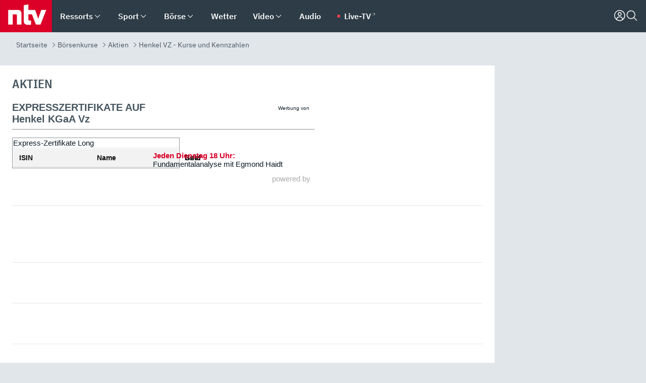

--- FILE ---
content_type: text/html; charset=utf-8
request_url: https://www.n-tv.de/boersenkurse/aktien/henkel%20vz-103050
body_size: 141928
content:
<!DOCTYPE html><html lang="de"><head><meta charSet="utf-8" data-next-head=""/><meta name="viewport" content="width=device-width, initial-scale=1" data-next-head=""/><title data-next-head="">Henkel VZ | Kurs, Aktie, Chart | DE0006048432 - ntv.de</title><meta http-equiv="Content-Security-Policy" content="upgrade-insecure-requests" data-next-head=""/><meta name="author" content="n-tv NACHRICHTEN" data-next-head=""/><meta name="copyright" content="ntv Nachrichten" data-next-head=""/><meta name="description" content="Henkel VZ  - Börsenkurse, aktuelle Nachrichten, Charts und Analystenempfehlungen auf einen Blick" data-next-head=""/><meta name="keywords" content="Aktien und Indizes, Dax, MDax, Tecdax, SDax, Dow Jones, Nasdaq, Nikkei" data-next-head=""/><meta name="apple-itunes-app" content="app-id=337056601, app-argument=https://www.n-tv.de/boersenkurse/aktien/henkel+vz-103050" data-next-head=""/><meta name="robots" content="index, follow, noodp, noarchive, max-snippet:-1, max-image-preview:large, max-video-preview:-1" data-next-head=""/><meta property="fb:page_id" content="126049165307" data-next-head=""/><meta property="fb:pages" content="126049165307" data-next-head=""/><meta property="fb:pages" content="316889911843737" data-next-head=""/><meta property="fb:pages" content="562044130636828" data-next-head=""/><meta property="fb:pages" content="185547961302" data-next-head=""/><meta property="fb:pages" content="395222497292915" data-next-head=""/><meta property="fb:pages" content="1523181867965006" data-next-head=""/><meta property="fb:pages" content="1043228319087008" data-next-head=""/><meta property="fb:pages" content="741781229203281" data-next-head=""/><meta property="fb:pages" content="407682426071619" data-next-head=""/><meta property="fb:pages" content="780034435493567" data-next-head=""/><meta property="fb:pages" content="643254482528275" data-next-head=""/><meta property="fb:pages" content="1837260013270512" data-next-head=""/><meta property="fb:pages" content="368231650215080" data-next-head=""/><meta property="fb:pages" content="120920144621255" data-next-head=""/><meta property="fb:pages" content="1413412578758102" data-next-head=""/><meta name="google-site-verification" content="txr0UkB7uF5BxzK_kM9zfhlh5vLdmFekG7LJ_BKwDfk" data-next-head=""/><meta name="pocket-site-verification" content="d8cc89af247ee1dabcbbd091d848a1" data-next-head=""/><meta name="p:domain_verify" content="29ffec94ca07d208e323392915ace209" data-next-head=""/><meta name="msvalidate.01" content="38C91D064B7E276791191C393B93EB23" data-next-head=""/><link rel="canonical" href="https://www.n-tv.de/boersenkurse/aktien/henkel+vz-103050" data-next-head=""/><link rel="alternate" type="application/rss+xml" href="https://www.n-tv.de/boersenkurse/aktien/rss" data-next-head=""/><link rel="shortcut icon" href="/favicon.ico" data-next-head=""/><link rel="apple-touch-icon-precomposed" sizes="144x144" href="/apple-touch-icon-144x144-precomposed.png" data-next-head=""/><link rel="apple-touch-icon-precomposed" sizes="114x114" href="/apple-touch-icon-114x114-precomposed.png" data-next-head=""/><link rel="apple-touch-icon-precomposed" sizes="72x72" href="/apple-touch-icon-72x72-precomposed.png" data-next-head=""/><link rel="apple-touch-icon-precomposed" href="/apple-touch-icon-57x57-precomposed.png" data-next-head=""/><link rel="publisher" href="https://plus.google.com/118398504470807896139" data-next-head=""/><link rel="preload" href="/_next/static/media/fddff1087a1c2d83-s.p.woff2" as="font" type="font/woff2" crossorigin="anonymous" data-next-font="size-adjust"/><link rel="preload" href="/_next/static/media/eced63159c168414-s.p.woff2" as="font" type="font/woff2" crossorigin="anonymous" data-next-font="size-adjust"/><link rel="preload" href="/_next/static/media/a6cb01422af61021-s.p.woff2" as="font" type="font/woff2" crossorigin="anonymous" data-next-font="size-adjust"/><link rel="preload" href="/_next/static/media/d6b236d59080f586-s.p.woff2" as="font" type="font/woff2" crossorigin="anonymous" data-next-font="size-adjust"/><link rel="preload" href="/_next/static/media/1c626168cca93b06-s.p.woff2" as="font" type="font/woff2" crossorigin="anonymous" data-next-font="size-adjust"/><link rel="preload" href="/_next/static/css/619668a7c5632b45.css" as="style"/><link rel="preload" href="/_next/static/css/54b286e04d222c64.css" as="style"/><link rel="preload" href="/_next/static/css/bd6519a5e89b6484.css" as="style"/><link rel="preload" href="/_next/static/css/7a1b97a1f388b369.css" as="style"/><link rel="preload" href="/_next/static/css/1f36e871e3dd0d87.css" as="style"/><link rel="preload" href="/_next/static/css/3696cd94fb4d03e0.css" as="style"/><link rel="preload" href="/_next/static/css/f4261b1728a6f3e7.css" as="style"/><link rel="preload" href="/_next/static/css/89b8c6ec2b6dec53.css" as="style"/><link rel="preload" href="/_next/static/css/921eae1f7bbc6faf.css" as="style"/><link rel="preload" href="/_next/static/css/e17d888886e16433.css" as="style"/><link rel="preload" href="/_next/static/css/5ee917f263ffea72.css" as="style"/><link rel="preload" href="/_next/static/css/4916aaa5355407e8.css" as="style"/><script type="application/ld+json" data-next-head="">{"@context":"http://schema.org","publisher":{"@type":"Organization","name":"ntv NACHRICHTEN","logo":{"@type":"ImageObject","url":"/logo.svg"}},"@type":"WebPage","mainEntityOfPage":"https://www.n-tv.de/boersenkurse/aktien/henkel+vz-103050","name":"Henkel VZ | Kurs, Aktie, Chart | DE0006048432 - ntv.de","headline":"Henkel VZ | Kurs, Aktie, Chart | DE0006048432 - ntv.de","url":"https://www.n-tv.de/boersenkurse/aktien/henkel+vz-103050"}</script><script type="application/ld+json" data-next-head="">{"@context":"http://schema.org","@type":"BreadcrumbList","itemListElement":[{"item":{"name":"Startseite","@id":"https://www.n-tv.de/"},"@type":"ListItem","position":1},{"item":{"name":"Börsenkurse","@id":"https://www.n-tv.de/boersenkurse/"},"@type":"ListItem","position":2},{"item":{"name":"Aktien","@id":"https://www.n-tv.de/boersenkurse/aktien/"},"@type":"ListItem","position":3},{"item":{"name":"Henkel VZ - Kurse und Kennzahlen","@id":"https://www.n-tv.de/boersenkurse/aktien/henkel+vz-103050"},"@type":"ListItem","position":4}]}</script><script id="iab-stub" data-nscript="beforeInteractive">
				// IAB stub
 				!function () { var e = function () { var e, t = "__tcfapiLocator", a = [], n = window; for (; n;) { try { if (n.frames[t]) { e = n; break } } catch (e) { } if (n === window.top) break; n = n.parent } e || (!function e() { var a = n.document, r = !!n.frames[t]; if (!r) if (a.body) { var i = a.createElement("iframe"); i.style.cssText = "display:none", i.name = t, a.body.appendChild(i) } else setTimeout(e, 5); return !r }(), n.__tcfapi = function () { for (var e, t = arguments.length, n = new Array(t), r = 0; r < t; r++)n[r] = arguments[r]; if (!n.length) return a; if ("setGdprApplies" === n[0]) n.length > 3 && 2 === parseInt(n[1], 10) && "boolean" == typeof n[3] && (e = n[3], "function" == typeof n[2] && n[2]("set", !0)); else if ("ping" === n[0]) { var i = { gdprApplies: e, cmpLoaded: !1, cmpStatus: "stub" }; "function" == typeof n[2] && n[2](i) } else a.push(n) }, n.addEventListener("message", (function (e) { var t = "string" == typeof e.data, a = {}; try { a = t ? JSON.parse(e.data) : e.data } catch (e) { } var n = a.__tcfapiCall; n && window.__tcfapi(n.command, n.version, (function (a, r) { var i = { __tcfapiReturn: { returnValue: a, success: r, callId: n.callId } }; t && (i = JSON.stringify(i)), e.source.postMessage(i, "*") }), n.parameter) }), !1)) }; "undefined" != typeof module ? module.exports = e : e() }();
        window._sp_queue = [];
			</script><link rel="stylesheet" href="/_next/static/css/619668a7c5632b45.css" data-n-g=""/><link rel="stylesheet" href="/_next/static/css/54b286e04d222c64.css" data-n-p=""/><link rel="stylesheet" href="/_next/static/css/bd6519a5e89b6484.css"/><link rel="stylesheet" href="/_next/static/css/7a1b97a1f388b369.css"/><link rel="stylesheet" href="/_next/static/css/1f36e871e3dd0d87.css"/><link rel="stylesheet" href="/_next/static/css/3696cd94fb4d03e0.css"/><link rel="stylesheet" href="/_next/static/css/f4261b1728a6f3e7.css"/><link rel="stylesheet" href="/_next/static/css/89b8c6ec2b6dec53.css"/><link rel="stylesheet" href="/_next/static/css/921eae1f7bbc6faf.css"/><link rel="stylesheet" href="/_next/static/css/e17d888886e16433.css"/><link rel="stylesheet" href="/_next/static/css/5ee917f263ffea72.css"/><link rel="stylesheet" href="/_next/static/css/4916aaa5355407e8.css"/><noscript data-n-css=""></noscript><script defer="" noModule="" src="/_next/static/chunks/polyfills-42372ed130431b0a.js"></script><script id="webpush-lib" src="/webpush/webpush.js" defer="" data-nscript="beforeInteractive"></script><script id="iframeResizer" src="/iframeResizer.min.js" defer="" data-nscript="beforeInteractive"></script><script defer="" src="/_next/static/chunks/1229.024bf05f909c3e8c.js"></script><script defer="" src="/_next/static/chunks/544.09d7383b48abf164.js"></script><script defer="" src="/_next/static/chunks/5970.692f32f708d53b72.js"></script><script defer="" src="/_next/static/chunks/5748.71948c8f23de309a.js"></script><script defer="" src="/_next/static/chunks/7896.b8995d7081040df2.js"></script><script defer="" src="/_next/static/chunks/4596ecfc.c33491eea59cb1e6.js"></script><script defer="" src="/_next/static/chunks/3836.45432dd58ff209be.js"></script><script defer="" src="/_next/static/chunks/1104.931c9121c213cd19.js"></script><script defer="" src="/_next/static/chunks/1642.5b55b0e87004c0a4.js"></script><script defer="" src="/_next/static/chunks/1986.a9628a4adf3d102e.js"></script><script defer="" src="/_next/static/chunks/7670.3a273d05196f7361.js"></script><script defer="" src="/_next/static/chunks/7648.7151d5da6285f05e.js"></script><script defer="" src="/_next/static/chunks/4047.211f9d02a136f691.js"></script><script src="/_next/static/chunks/webpack-e512c750320913db.js" defer=""></script><script src="/_next/static/chunks/framework-493b78e0283065bc.js" defer=""></script><script src="/_next/static/chunks/main-c369251bbc331e0f.js" defer=""></script><script src="/_next/static/chunks/pages/_app-2c2c703fd86eadba.js" defer=""></script><script src="/_next/static/chunks/8548-87ef5762240d4e64.js" defer=""></script><script src="/_next/static/chunks/pages/%5B%5B...all%5D%5D-a3a6948cb554a84a.js" defer=""></script><script src="/_next/static/lGESHCzCdjtLHkkxbSxcm/_buildManifest.js" defer=""></script><script src="/_next/static/lGESHCzCdjtLHkkxbSxcm/_ssgManifest.js" defer=""></script><style id="__jsx-668642668">:root{--ibm-plex-sans:'IBMPlexSans', 'IBMPlexSans Fallback';--ibm-plex-sans-condensed:'IBMPlexSansCondensed', 'IBMPlexSansCondensed Fallback'}html{font-family:'IBMPlexSans', 'IBMPlexSans Fallback'}</style></head><body><link rel="preload" as="image" href="/infront_logo.png"/><div id="__next"><header class="Header_header__MwWvM "><nav aria-label="Globale Navigation"><div class="Header_wrapper__PJAKW"><div class="Header_inner__PU1JS"><a href="/" class="Header_logo__V9h3K"><svg viewBox="0 0 1384 862" focusable="false" role="img" name="ntv Logo"><title>ntv</title><path id="TRAEGER_x5F_ROT" d="M0 0h1384v862H0z" style="clip-rule:evenodd;fill:rgb(220, 0, 40);fill-rule:evenodd"></path><g id="ntv_1_" transform="translate(-268.5,-109)"><g id="g3683"><path d="M747 375.3H486v390.1h122.2V492.8h83.3c17.1 0 25.9 8.4 25.9 26v246.6h122.2V468.1c0-54.9-37.7-92.8-92.6-92.8zm620.7-.2-81.2 233.4-81-233.4h-181.9V225.6l-122.2 24.2v425.3c0 58.9 36.6 95.6 95.8 95.6h99.5V656.3h-46.9c-15.7 0-26.1-5.8-26.1-27.2V492.9h95.3l106.4 272.9h122.7l152.3-390.7z" id="path3681" style="fill:rgb(255, 255, 255)"></path></g></g></svg></a><nav role="none" class="menu-desktop_header-menu__23xp2"><ul role="menu" aria-label="Hauptnavigation" class="menu-desktop_top__a3CQZ"><li class="menu-desktop_level0__YuC7o" tabindex="-1"><div class="menu-desktop_itemwrapper__8WzFL"><a tabindex="0" href="/ressorts/" target="_self" title="Ressorts" data-testid="menulink"><span class="Typography_text-default__P3otY Typography_weight-bold__uT6mq">Ressorts</span></a><button role="menuitem" aria-haspopup="menu" aria-expanded="false" aria-label="Untermenü für Ressorts" data-testid="menu-item-button"><svg viewBox="0 0 24 24" width="18" height="18" fill="currentColor" focusable="false" role="img" aria-hidden="true" data-testid="icon"><title></title><path d="M12.0004 17.9852L4.90039 10.8852L6.0004 9.78516L12.0004 15.7852L18.0004 9.78516L19.1004 10.8852L12.0004 17.9852Z"></path></svg></button></div><div class="menu-desktop_menu-ssr__HlR7r" aria-label="Ressorts Untermenü" role="menu"><ul><li><a href="/mediathek/bilderserien/" target="_self" title="Bilderserien">Bilderserien</a></li><li><a href="/politik/" target="_self" title="Politik">Politik</a><div aria-label="Politik Untermenü" role="menu"><ul><li><a href="/politik/" target="_self" title="Meldungen">Meldungen</a></li><li><a href="/politik/politik_kommentare/" target="_self" title="Kommentare">Kommentare</a></li><li><a href="/politik/politik_wieduwilts_woche/" target="_self" title="Wieduwilts Woche">Wieduwilts Woche</a></li></ul></div></li><li><a href="/wirtschaft/" target="_self" title="Wirtschaft">Wirtschaft</a><div aria-label="Wirtschaft Untermenü" role="menu"><ul><li><a href="/wirtschaft/" target="_self" title="Meldungen">Meldungen</a></li><li><a href="/wirtschaft/termine/" target="_self" title="Termine">Termine</a></li><li><a href="/wirtschaft/wirtschaft_startup/" target="_self" title="Startup">Startup</a></li></ul></div></li><li><a href="/boersenkurse/" target="_self" title="Börse">Börse</a><div aria-label="Börse Untermenü" role="menu"><ul><li><a href="/boersenkurse/Auf_einen_Blick/" target="_self" title="Auf einen Blick">Auf einen Blick</a></li><li><a href="/boersenkurse/aktien/" target="_self" title="Aktien &amp; Indizes">Aktien &amp; Indizes</a><div aria-label="Aktien &amp; Indizes Untermenü" role="menu"><ul><li><a href="/boersenkurse/indizes/dax-159096" target="_self" title="Dax">Dax</a></li><li><a href="/boersenkurse/indizes/tecdax-158375" target="_self" title="TecDax">TecDax</a></li><li><a href="/boersenkurse/indizes/mdax-159090" target="_self" title="MDax">MDax</a></li><li><a href="/boersenkurse/indizes/sdax-159191" target="_self" title="SDax">SDax</a></li><li><a href="/boersenkurse/indizes/gex-144687" target="_self" title="Gex">Gex</a></li><li><a href="/boersenkurse/indizes/hdax-159097" target="_self" title="HDax">HDax</a></li><li><a href="/boersenkurse/indizes/e-stoxx-50-159194" target="_self" title="EuroStoxx">EuroStoxx</a></li><li><a href="/boersenkurse/indizes/stoxx50-159196" target="_self" title="Stoxx50">Stoxx50</a></li><li><a href="/boersenkurse/indizes/infront-usa-industrial-9451139" target="_self" title="Dow Jones">Dow Jones</a></li><li><a href="/boersenkurse/indizes/nasdaq-100-149002" target="_self" title="Nasdaq">Nasdaq</a></li><li><a href="/boersenkurse/indizes/nikkei-148429" target="_self" title="Nikkei">Nikkei</a></li></ul></div></li><li><a href="/boersenkurse/devisen/" target="_self" title="Devisen">Devisen</a></li><li><a href="/boersenkurse/rohstoffe/" target="_self" title="Rohstoffe">Rohstoffe</a></li><li><a href="/boersenkurse/zertifikate/" target="_self" title="ntv Zertifikate">ntv Zertifikate</a></li><li><a href="/boersenkurse/fonds/" target="_self" title="ntv Fonds">ntv Fonds</a></li><li><a href="/boersenkurse/fonds_und_etf/" target="_self" title="Fonds &amp; ETF">Fonds &amp; ETF</a></li><li><a href="/boersenkurse/anleihen/" target="_self" title="Anleihen">Anleihen</a></li><li><a href="/boersenkurse/altersvorsorge/" target="_self" title="ntv Altersvorsorge">ntv Altersvorsorge</a></li><li><a href="/boersenkurse/Geldanlage-Check/" target="_self" title="ntv Geldanlage-Check">ntv Geldanlage-Check</a></li><li><a href="/wirtschaft/der_boersen_tag/" target="_self" title="Börsen-Tag - Archiv">Börsen-Tag - Archiv</a></li></ul></div></li><li><a href="/sport/" target="_self" title="Sport">Sport</a><div aria-label="Sport Untermenü" role="menu"><ul><li><a href="https://www.n-tv.de/sport/ergebnisse/heute-live" target="_self" title="Live-Kalender">Live-Kalender</a></li><li><a href="/sport/" target="_self" title="Meldungen">Meldungen</a></li><li><a href="/sport/fussball/" target="_self" title="Fußball">Fußball</a><div aria-label="Fußball Untermenü" role="menu"><ul><li><a href="/sport/fussball/fussball_kolumnen/" target="_self" title="Kolumnen">Kolumnen</a></li><li><a href="https://www.n-tv.de/sport/ergebnisse/fussball/bundesliga/spiele-und-ergebnisse/" target="_self" title="Bundesliga">Bundesliga</a></li><li><a href="https://www.n-tv.de/sport/ergebnisse/fussball/2-bundesliga/spiele-und-ergebnisse/" target="_self" title="2. Bundesliga">2. Bundesliga</a></li><li><a href="https://www.n-tv.de/sport/ergebnisse/fussball/3-liga/spiele-und-ergebnisse/" target="_self" title="3. Liga">3. Liga</a></li><li><a href="https://www.n-tv.de/sport/ergebnisse/fussball/dfb-pokal/spiele-und-ergebnisse/" target="_self" title="DFB-Pokal">DFB-Pokal</a></li><li><a href="https://www.n-tv.de/sport/ergebnisse/fussball/frauen-bundesliga/spiele-und-ergebnisse/" target="_self" title="Bundesliga der Frauen">Bundesliga der Frauen</a></li><li><a href="https://www.n-tv.de/sport/ergebnisse/fussball/uefa-champions-league/spiele-und-ergebnisse/" target="_self" title="Champions League">Champions League</a></li><li><a href="https://www.n-tv.de/sport/ergebnisse/fussball/uefa-europa-league/spiele-und-ergebnisse/" target="_self" title="Europa League">Europa League</a></li><li><a href="https://www.n-tv.de/sport/ergebnisse/fussball/co6395/europa-conference-league/spiele-und-ergebnisse/" target="_self" title="Europa Conference League">Europa Conference League</a></li><li><a href="https://www.n-tv.de/sport/ergebnisse/fussball/premier-league/spiele-und-ergebnisse/" target="_self" title="Premier League">Premier League</a></li><li><a href="https://www.n-tv.de/sport/ergebnisse/fussball/primera-division/spiele-und-ergebnisse/" target="_self" title="Primera Division">Primera Division</a></li><li><a href="https://www.n-tv.de/sport/ergebnisse/fussball/serie-a/spiele-und-ergebnisse/" target="_self" title="Serie A">Serie A</a></li><li><a href="https://www.n-tv.de/sport/ergebnisse/fussball/ligue-1/spiele-und-ergebnisse/" target="_self" title="Ligue 1">Ligue 1</a></li><li><a href="https://www.n-tv.de/sport/ergebnisse/fussball/nations-league-a/spiele-und-ergebnisse/" target="_self" title="Nations League">Nations League</a></li><li><a href="https://www.n-tv.de/sport/ergebnisse/fussball/wettbewerbe/" target="_self" title="Alle Wettbewerbe">Alle Wettbewerbe</a></li></ul></div></li><li><a href="https://www.n-tv.de/sport/ergebnisse/american-football/nfl/spiele-und-ergebnisse/" target="_self" title="NFL">NFL</a></li><li><a href="/sport/formel1/" target="_self" title="Motorsport">Motorsport</a></li><li><a href="https://www.n-tv.de/sport/ergebnisse/tennis/heute-live" target="_self" title="Tennis">Tennis</a></li><li><a href="https://www.n-tv.de/sport/ergebnisse/handball/" target="_self" title="Handball">Handball</a></li><li><a href="https://www.n-tv.de/sport/ergebnisse/basketball/wettbewerbe/" target="_self" title="Basketball">Basketball</a></li><li><a href="https://www.n-tv.de/sport/ergebnisse/eishockey/wettbewerbe/" target="_self" title="Eishockey">Eishockey</a></li><li><a href="/sport/mma/" target="_self" title="Mixed Martial Arts">Mixed Martial Arts</a></li><li><a href="/sport/der_sport_tag/" target="_self" title="Sport-Tag - Archiv">Sport-Tag - Archiv</a></li><li><a href="https://gutscheine.n-tv.de/" target="_self" title="Gutscheine">Gutscheine<span> Anzeige</span></a><div aria-label="Gutscheine Untermenü" role="menu"><ul><li><a href="https://gutscheine.n-tv.de/gutscheine/adidas-shop" target="_self" title="Adidas">Adidas</a></li><li><a href="https://gutscheine.n-tv.de/gutscheine/engelhorn" target="_self" title="Engelhorn">Engelhorn</a></li><li><a href="https://gutscheine.n-tv.de/gutscheine/vans" target="_self" title="Vans">Vans</a></li><li><a href="https://gutscheine.n-tv.de/gutscheine/sportscheck" target="_self" title="SportScheck">SportScheck</a></li><li><a href="https://gutscheine.n-tv.de/gutscheine/11teamsports" target="_self" title="11teamsports">11teamsports</a></li></ul></div></li></ul></div></li><li><a href="/panorama/" target="_self" title="Panorama">Panorama</a><div aria-label="Panorama Untermenü" role="menu"><ul><li><a href="/panorama/" target="_self" title="Meldungen">Meldungen</a></li></ul></div></li><li><a href="/leute/" target="_self" title="Unterhaltung">Unterhaltung</a><div aria-label="Unterhaltung Untermenü" role="menu"><ul><li><a href="/leute/" target="_self" title="Überblick">Überblick</a></li><li><a href="/leute/tv/" target="_self" title="TV">TV</a></li><li><a href="/leute/film/" target="_self" title="Filme und Serien">Filme und Serien</a></li><li><a href="/leute/musik/" target="_self" title="Musik">Musik</a></li><li><a href="/leute/buecher/" target="_self" title="Bücher">Bücher</a></li><li><a href="/leute/hoerbuecher/" target="_self" title="Hörbücher">Hörbücher</a></li><li><a href="/mediathek/bilderserien/unterhaltung/Schoenes-Wochenende-Cartoons-von-OL-article20772304.html" target="_self" title="Schönes Wochenende">Schönes Wochenende</a></li><li><a href="https://gutscheine.n-tv.de/" target="_blank" rel="noopener noreferrer noFollow" title="Gutscheine">Gutscheine<span> Anzeige</span></a><div aria-label="Gutscheine Untermenü" role="menu"><ul><li><a href="https://gutscheine.n-tv.de/gutscheine/amazon" target="_blank" rel="noopener noreferrer noFollow" title="Amazon">Amazon</a></li><li><a href="https://gutscheine.n-tv.de/gutscheine/thalia" target="_blank" rel="noopener noreferrer noFollow" title="Thalia">Thalia</a></li><li><a href="https://gutscheine.n-tv.de/gutscheine/buecher-de" target="_blank" rel="noopener noreferrer noFollow" title="buecher.de">buecher.de</a></li><li><a href="https://gutscheine.n-tv.de/gutscheine/saturn" target="_blank" rel="noopener noreferrer noFollow" title="Saturn">Saturn</a></li><li><a href="https://gutscheine.n-tv.de/gutscheine/mmoga" target="_blank" rel="noopener noreferrer noFollow" title="MMOGA">MMOGA</a></li></ul></div></li></ul></div></li><li><a href="/technik/" target="_self" title="Technik">Technik</a><div aria-label="Technik Untermenü" role="menu"><ul><li><a href="/technik/" target="_self" title="Meldungen">Meldungen</a></li><li><a href="https://www.n-tvspiele.de/" target="_self" rel="noFollow" title="Spiele">Spiele</a></li><li><a href="https://gutscheine.n-tv.de/" target="_blank" rel="noopener noreferrer noFollow" title="Gutscheine">Gutscheine<span> Anzeige</span></a><div aria-label="Gutscheine Untermenü" role="menu"><ul><li><a href="https://gutscheine.n-tv.de/gutscheine/notebooksbilliger" target="_blank" rel="noopener noreferrer noFollow" title="notebooksbilliger.de">notebooksbilliger.de</a></li><li><a href="https://gutscheine.n-tv.de/gutscheine/alternate" target="_blank" rel="noopener noreferrer noFollow" title="Alternate">Alternate</a></li><li><a href="https://gutscheine.n-tv.de/gutscheine/medion" target="_blank" rel="noopener noreferrer noFollow" title="MEDION">MEDION</a></li><li><a href="https://gutscheine.n-tv.de/gutscheine/dein-handyde" target="_blank" rel="noopener noreferrer noFollow" title="deinhandy.de">deinhandy.de</a></li><li><a href="https://gutscheine.n-tv.de/gutscheine/samsung" target="_blank" rel="noopener noreferrer noFollow" title="SAMSUNG">SAMSUNG</a></li></ul></div></li></ul></div></li><li><a href="/ratgeber/" target="_self" title="Ratgeber">Ratgeber</a><div aria-label="Ratgeber Untermenü" role="menu"><ul><li><a href="/ratgeber/" target="_self" title="Meldungen">Meldungen</a></li><li><a href="/ratgeber/ntv_Service/" target="_self" title="ntv Service">ntv Service</a></li><li><a href="/ratgeber/tests/" target="_self" title="Tests">Tests</a></li><li><a href="/ratgeber/vergleichsrechner/" target="_self" title="Vergleichsrechner">Vergleichsrechner</a></li><li><a href="https://www.n-tv.de/native/leben/Thema-Leben-article19986903.html?an=s:spezial_973714_ista_wtt-a:1-t:n" target="_blank" rel="noopener noreferrer noFollow" title="Smart Living">Smart Living</a></li></ul></div></li><li><a href="/produkt-check/" target="_self" title="Produkt-Check">Produkt-Check</a><div aria-label="Produkt-Check Untermenü" role="menu"><ul><li><a href="/produkt-check/kueche/" target="_self" title="Produkt-Check Küche">Produkt-Check Küche</a></li><li><a href="/produkt-check/technik/" target="_self" title="Produkt-Check Technik ">Produkt-Check Technik </a></li><li><a href="/produkt-check/sport-freizeit/" target="_self" title="Produkt-Check Sport &amp; Freizeit">Produkt-Check Sport &amp; Freizeit</a></li><li><a href="/produkt-check/beauty-gesundheit/" target="_self" title="Produkt-Check Beauty &amp; Gesundheit ">Produkt-Check Beauty &amp; Gesundheit </a></li><li><a href="/produkt-check/haushalt-garten/" target="_self" title="Produkt-Check Haushalt &amp; Garten">Produkt-Check Haushalt &amp; Garten</a></li></ul></div></li><li><a href="/wissen/" target="_self" title="Wissen">Wissen</a><div aria-label="Wissen Untermenü" role="menu"><ul><li><a href="/wissen/" target="_self" title="Meldungen">Meldungen</a></li><li><a href="/wissen/frageantwort/" target="_self" title="Frage &amp; Antwort">Frage &amp; Antwort</a></li><li><a href="/wissen/Fakten_und_Mythen/" target="_self" title="Fakten &amp; Mythen">Fakten &amp; Mythen</a></li><li><a href="/wissen/fundsache/" target="_self" title="Fundsache">Fundsache</a></li></ul></div></li><li><a href="/auto/" target="_self" title="Auto">Auto</a><div aria-label="Auto Untermenü" role="menu"><ul><li><a href="/auto/" target="_self" title="Meldungen">Meldungen</a></li><li><a href="/auto/auto_geschichte/" target="_self" title="Automobil-Geschichte">Automobil-Geschichte</a></li><li><a href="/auto/praxistest/" target="_self" title="Praxistest">Praxistest</a></li><li><a href="/auto/gebrauchte/" target="_self" title="Gebrauchte">Gebrauchte</a></li><li><a href="/auto/auto_funktioniert/" target="_self" title="Wie funktioniert ...?">Wie funktioniert ...?</a></li><li><a href="https://gutscheine.n-tv.de/" target="_blank" rel="noopener noreferrer noFollow" title="Gutscheine">Gutscheine<span> Anzeige</span></a><div aria-label="Gutscheine Untermenü" role="menu"><ul><li><a href="https://gutscheine.n-tv.de/gutscheine/kfzteile24" target="_blank" rel="noopener noreferrer noFollow" title="kfzteile24">kfzteile24</a></li><li><a href="https://gutscheine.n-tv.de/gutscheine/atu" target="_blank" rel="noopener noreferrer noFollow" title="A.T.U">A.T.U</a></li><li><a href="https://gutscheine.n-tv.de/gutscheine/reifendirekt" target="_blank" rel="noopener noreferrer noFollow" title="Reifendirekt">Reifendirekt</a></li><li><a href="https://gutscheine.n-tv.de/gutscheine/sixt" target="_blank" rel="noopener noreferrer noFollow" title="Sixt">Sixt</a></li><li><a href="https://gutscheine.n-tv.de/gutscheine/tirendo" target="_blank" rel="noopener noreferrer noFollow" title="Tirendo">Tirendo</a></li></ul></div></li><li><a href="https://autoleasing.n-tv.de/" target="_blank" rel="noopener noreferrer noFollow" title="Autoleasing">Autoleasing</a></li></ul></div></li><li><a href="/shopping-und-service/" target="_self" title="Shopping &amp; Service">Shopping &amp; Service</a><div aria-label="Shopping &amp; Service Untermenü" role="menu"><ul><li><a href="https://autoleasing.n-tv.de/" target="_self" title="Autoleasing">Autoleasing</a></li><li><a href="https://www.n-tv.de/broker-vergleich/" target="_self" title="Broker-Vergleich">Broker-Vergleich</a></li><li><a href="https://www.n-tv.de/casino-vergleich/" target="_self" title="Online Casino Vergleich">Online Casino Vergleich</a></li><li><a href="https://www.n-tv.de/sportwetten/" target="_self" title="Sportwetten">Sportwetten</a></li><li><a href="https://www.n-tv.de/energieeffizientes-wohnen/" target="_self" title="Energieeffizientes Wohnen">Energieeffizientes Wohnen</a></li><li><a href="https://gutscheine.n-tv.de/" target="_self" title="Gutscheine">Gutscheine<span> Anzeige</span></a></li><li><a href="https://www.n-tv.de/webtools-im-vergleich/" target="_self" title="Webtools im Vergleich">Webtools im Vergleich</a></li><li><a href="https://www.n-tv.de/online-sprachschule/" target="_self" title="Online Sprachschule">Online Sprachschule</a></li><li><a href="https://www.n-tv.de/vergleich/" target="_self" title="Produktvergleiche">Produktvergleiche</a></li><li><a href="https://unternehmen.n-tv.de/" target="_self" title="Unternehmen">Unternehmen<span> Anzeige</span></a></li><li><a href="https://www.n-tv.de/ratgeber/vergleichsrechner/" target="_self" title="Vergleichsrechner">Vergleichsrechner</a></li><li><a href="https://www.n-tv.de/kreditvergleich/" target="_self" title="Kreditvergleich">Kreditvergleich</a></li><li><a href="https://www.n-tv.de/wettanbieter-vergleich/" target="_self" title="Wettanbieter Vergleich">Wettanbieter Vergleich</a></li><li><a href="https://www.n-tv.de/geschaeftskonto-vergleich/" target="_blank" rel="noopener noreferrer" title="Geschäftskonto Vergleich">Geschäftskonto Vergleich</a></li></ul></div></li><li><a href="/infografik/" target="_self" title="Infografik">Infografik</a></li><li><a href="/regionales/" target="_self" title="Regionales">Regionales</a><div aria-label="Regionales Untermenü" role="menu"><ul><li><a href="/regionales/baden-wuerttemberg/" target="_self" title="Baden-Württemberg">Baden-Württemberg</a></li><li><a href="/regionales/bayern/" target="_self" title="Bayern">Bayern</a></li><li><a href="/regionales/berlin-und-brandenburg/" target="_self" title="Berlin &amp; Brandenburg">Berlin &amp; Brandenburg</a></li><li><a href="/regionales/hamburg-und-schleswig-holstein/" target="_self" title="Hamburg &amp; Schleswig-Holstein">Hamburg &amp; Schleswig-Holstein</a></li><li><a href="/regionales/hessen/" target="_self" title="Hessen">Hessen</a></li><li><a href="/regionales/mecklenburg-vorpommern/" target="_self" title="Mecklenburg-Vorpommern">Mecklenburg-Vorpommern</a></li><li><a href="/regionales/niedersachsen-und-bremen/" target="_self" title="Niedersachsen &amp; Bremen">Niedersachsen &amp; Bremen</a></li><li><a href="/regionales/nordrhein-westfalen/" target="_self" title="Nordrhein-Westfalen">Nordrhein-Westfalen</a></li><li><a href="/regionales/rheinland-pfalz-und-saarland/" target="_self" title="Rheinland-Pfalz &amp; Saarland">Rheinland-Pfalz &amp; Saarland</a></li><li><a href="/regionales/sachsen/" target="_self" title="Sachsen">Sachsen</a></li><li><a href="/regionales/sachsen-anhalt/" target="_self" title="Sachsen-Anhalt">Sachsen-Anhalt</a></li><li><a href="/regionales/thueringen/" target="_self" title="Thüringen">Thüringen</a></li></ul></div></li><li><a href="/der_tag/alle_tage/" target="_self" title="Alle Tage">Alle Tage</a><div aria-label="Alle Tage Untermenü" role="menu"><ul><li><a href="/der_tag/" target="_self" title="Der Tag - Archiv">Der Tag - Archiv</a></li><li><a href="/wirtschaft/der_boersen_tag/" target="_self" title="Der Börsen-Tag - Archiv">Der Börsen-Tag - Archiv</a></li><li><a href="/sport/der_sport_tag/" target="_self" title="Der Sport-Tag - Archiv">Der Sport-Tag - Archiv</a></li></ul></div></li><li><a href="https://lotto.n-tv.de/" target="_blank" rel="noopener noreferrer noFollow" title="Lotto spielen">Lotto spielen<span> Anzeige</span></a></li></ul></div></li><li class="menu-desktop_level0__YuC7o" tabindex="-1"><div class="menu-desktop_itemwrapper__8WzFL"><a tabindex="0" href="/sport/" target="_self" title="Sport" data-testid="menulink"><span class="Typography_text-default__P3otY Typography_weight-bold__uT6mq">Sport</span></a><button role="menuitem" aria-haspopup="menu" aria-expanded="false" aria-label="Untermenü für Sport" data-testid="menu-item-button"><svg viewBox="0 0 24 24" width="18" height="18" fill="currentColor" focusable="false" role="img" aria-hidden="true" data-testid="icon"><title></title><path d="M12.0004 17.9852L4.90039 10.8852L6.0004 9.78516L12.0004 15.7852L18.0004 9.78516L19.1004 10.8852L12.0004 17.9852Z"></path></svg></button></div><div class="menu-desktop_menu-ssr__HlR7r" aria-label="Sport Untermenü" role="menu"><ul><li><a href="https://www.n-tv.de/sport/ergebnisse/heute-live" target="_self" title="Live-Kalender">Live-Kalender</a></li><li><a href="/sport/" target="_self" title="Meldungen">Meldungen</a></li><li><a href="/sport/fussball/" target="_self" title="Fußball">Fußball</a><div aria-label="Fußball Untermenü" role="menu"><ul><li><a href="/sport/fussball/fussball_kolumnen/" target="_self" title="Kolumnen">Kolumnen</a><div aria-label="Kolumnen Untermenü" role="menu"><ul><li><a href="/sport/fussball/redelings_nachspielzeit/" target="_self" title="Redelings Nachspielzeit">Redelings Nachspielzeit</a></li></ul></div></li><li><a href="https://www.n-tv.de/sport/ergebnisse/fussball/bundesliga/spiele-und-ergebnisse/" target="_self" title="Bundesliga">Bundesliga</a></li><li><a href="https://www.n-tv.de/sport/ergebnisse/fussball/2-bundesliga/spiele-und-ergebnisse/" target="_self" title="2. Bundesliga">2. Bundesliga</a></li><li><a href="https://www.n-tv.de/sport/ergebnisse/fussball/3-liga/spiele-und-ergebnisse/" target="_self" title="3. Liga">3. Liga</a></li><li><a href="https://www.n-tv.de/sport/ergebnisse/fussball/dfb-pokal/spiele-und-ergebnisse/" target="_self" title="DFB-Pokal">DFB-Pokal</a></li><li><a href="https://www.n-tv.de/sport/ergebnisse/fussball/frauen-bundesliga/spiele-und-ergebnisse/" target="_self" title="Bundesliga der Frauen">Bundesliga der Frauen</a></li><li><a href="https://www.n-tv.de/sport/ergebnisse/fussball/uefa-champions-league/spiele-und-ergebnisse/" target="_self" title="Champions League">Champions League</a></li><li><a href="https://www.n-tv.de/sport/ergebnisse/fussball/uefa-europa-league/spiele-und-ergebnisse/" target="_self" title="Europa League">Europa League</a></li><li><a href="https://www.n-tv.de/sport/ergebnisse/fussball/co6395/europa-conference-league/spiele-und-ergebnisse/" target="_self" title="Europa Conference League">Europa Conference League</a></li><li><a href="https://www.n-tv.de/sport/ergebnisse/fussball/premier-league/spiele-und-ergebnisse/" target="_self" title="Premier League">Premier League</a></li><li><a href="https://www.n-tv.de/sport/ergebnisse/fussball/primera-division/spiele-und-ergebnisse/" target="_self" title="La Liga">La Liga</a></li><li><a href="https://www.n-tv.de/sport/ergebnisse/fussball/serie-a/spiele-und-ergebnisse/" target="_self" title="Serie A">Serie A</a></li><li><a href="https://www.n-tv.de/sport/ergebnisse/fussball/ligue-1/spiele-und-ergebnisse/" target="_self" title="Ligue 1">Ligue 1</a></li><li><a href="https://www.n-tv.de/sport/ergebnisse/fussball/nations-league-a/spiele-und-ergebnisse/" target="_self" title="Nations League">Nations League</a></li><li><a href="https://www.n-tv.de/sport/ergebnisse/fussball/wettbewerbe/" target="_self" title="Alle Wettbewerbe">Alle Wettbewerbe</a></li></ul></div></li><li><a href="https://www.n-tv.de/sport/ergebnisse/american-football/nfl/spiele-und-ergebnisse/" target="_self" title="NFL">NFL</a></li><li><a href="/sport/formel1/" target="_self" title="Motorsport">Motorsport</a><div aria-label="Motorsport Untermenü" role="menu"><ul><li><a href="https://www.n-tv.de/sport/ergebnisse/motorsport/formel-1/kalender/" target="_self" title="Formel 1: Ticker">Formel 1: Ticker</a></li><li><a href="/sport/Porsche_Carrera_Cup/" target="_self" title="Porsche Carrera Cup">Porsche Carrera Cup<span> Anzeige</span></a></li><li><a href="/sport/Deutsche_Rallye_Meisterschaft/" target="_self" title="Deutsche Rally Meisterschaft">Deutsche Rally Meisterschaft<span> Anzeige</span></a></li></ul></div></li><li><a href="https://www.n-tv.de/sport/ergebnisse/tennis/heute-live" target="_self" title="Tennis">Tennis</a></li><li><a href="https://www.n-tv.de/sport/ergebnisse/handball/" target="_self" title="Handball">Handball</a></li><li><a href="https://www.n-tv.de/sport/ergebnisse/basketball/wettbewerbe/" target="_self" title="Basketball">Basketball</a></li><li><a href="https://www.n-tv.de/sport/ergebnisse/eishockey/wettbewerbe/" target="_self" title="Eishockey">Eishockey</a></li><li><a href="/sport/mma/" target="_self" title="Mixed Martial Arts">Mixed Martial Arts</a></li><li><a href="/sport/der_sport_tag/" target="_self" title="Sport-Tag - Archiv">Sport-Tag - Archiv</a></li></ul></div></li><li class="menu-desktop_level0__YuC7o" tabindex="-1"><div class="menu-desktop_itemwrapper__8WzFL"><a tabindex="0" href="/boersenkurse/" target="_self" title="Börse" data-testid="menulink"><span class="Typography_text-default__P3otY Typography_weight-bold__uT6mq">Börse</span></a><button role="menuitem" aria-haspopup="menu" aria-expanded="false" aria-label="Untermenü für Börse" data-testid="menu-item-button"><svg viewBox="0 0 24 24" width="18" height="18" fill="currentColor" focusable="false" role="img" aria-hidden="true" data-testid="icon"><title></title><path d="M12.0004 17.9852L4.90039 10.8852L6.0004 9.78516L12.0004 15.7852L18.0004 9.78516L19.1004 10.8852L12.0004 17.9852Z"></path></svg></button></div><div class="menu-desktop_menu-ssr__HlR7r" aria-label="Börse Untermenü" role="menu"><ul><li><a href="/boersenkurse/Auf_einen_Blick/" target="_self" title="Auf einen Blick">Auf einen Blick</a></li><li><a href="/boersenkurse/aktien/" target="_self" title="Aktien und Indizes">Aktien und Indizes</a><div aria-label="Aktien und Indizes Untermenü" role="menu"><ul><li><a href="/boersenkurse/indizes/dax-159096" target="_self" title="Dax">Dax</a></li><li><a href="/boersenkurse/indizes/tecdax-158375" target="_self" title="TecDax">TecDax</a></li><li><a href="/boersenkurse/indizes/mdax-159090" target="_self" title="MDax">MDax</a></li><li><a href="/boersenkurse/indizes/sdax-159191" target="_self" title="SDax">SDax</a></li><li><a href="/boersenkurse/indizes/gex-144687" target="_self" title="Gex">Gex</a></li><li><a href="/boersenkurse/indizes/hdax-159097" target="_self" title="HDax">HDax</a></li><li><a href="/boersenkurse/indizes/e-stoxx-50-159194" target="_self" title="EuroStoxx">EuroStoxx</a></li><li><a href="/boersenkurse/indizes/stoxx50-159196" target="_self" title="Stoxx50">Stoxx50</a></li><li><a href="/boersenkurse/indizes/infront-usa-industrial-9451139" target="_self" title="Dow Jones">Dow Jones</a></li><li><a href="/boersenkurse/indizes/nasdaq-100-149002" target="_self" title="Nasdaq">Nasdaq</a></li><li><a href="/boersenkurse/indizes/nikkei-148429" target="_self" title="Nikkei">Nikkei</a></li></ul></div></li><li><a href="/boersenkurse/devisen/" target="_self" title="Devisen">Devisen</a></li><li><a href="/boersenkurse/rohstoffe/" target="_self" title="Rohstoffe">Rohstoffe</a></li><li><a href="/boersenkurse/zertifikate/" target="_self" title="ntv Zertifikate">ntv Zertifikate</a></li><li><a href="/boersenkurse/fonds/" target="_self" title="ntv Fonds">ntv Fonds</a></li><li><a href="/boersenkurse/fonds_und_etf/" target="_self" title="Fonds &amp; ETF">Fonds &amp; ETF</a></li><li><a href="/boersenkurse/anleihen/" target="_self" title="Anleihen">Anleihen</a></li><li><a href="/boersenkurse/Geldanlage-Check/" target="_self" title="ntv Geldanlage-Check">ntv Geldanlage-Check</a></li><li><a href="/wirtschaft/der_boersen_tag/" target="_self" title="Börsen-Tag - Archiv">Börsen-Tag - Archiv</a></li></ul></div></li><li class="menu-desktop_level0__YuC7o" tabindex="-1"><div class="menu-desktop_itemwrapper__8WzFL"><a tabindex="0" href="/wetter/" target="_self" title="Wetter" data-testid="menulink"><span class="Typography_text-default__P3otY Typography_weight-bold__uT6mq">Wetter</span></a></div></li><li class="menu-desktop_level0__YuC7o" tabindex="-1"><div class="menu-desktop_itemwrapper__8WzFL"><a tabindex="0" href="/mediathek/videos/" target="_self" title="Video" data-testid="menulink"><span class="Typography_text-default__P3otY Typography_weight-bold__uT6mq">Video</span></a><button role="menuitem" aria-haspopup="menu" aria-expanded="false" aria-label="Untermenü für Video" data-testid="menu-item-button"><svg viewBox="0 0 24 24" width="18" height="18" fill="currentColor" focusable="false" role="img" aria-hidden="true" data-testid="icon"><title></title><path d="M12.0004 17.9852L4.90039 10.8852L6.0004 9.78516L12.0004 15.7852L18.0004 9.78516L19.1004 10.8852L12.0004 17.9852Z"></path></svg></button></div><div class="menu-desktop_menu-ssr__HlR7r" aria-label="Video Untermenü" role="menu"><ul><li><a href="/mediathek/videos/" target="_self" title="Top Videos">Top Videos</a></li><li><a href="/mediathek/videos/politik/" target="_self" title="Politik">Politik</a></li><li><a href="/mediathek/videos/wirtschaft/" target="_self" title="Wirtschaft">Wirtschaft</a></li><li><a href="/mediathek/videos/boerse/" target="_self" title="Börse">Börse</a></li><li><a href="/mediathek/videos/sport/" target="_self" title="Sport">Sport</a></li><li><a href="/mediathek/videos/panorama/" target="_self" title="Panorama">Panorama</a></li><li><a href="/mediathek/videos/unterhaltung/" target="_self" title="Unterhaltung">Unterhaltung</a></li><li><a href="/mediathek/videos/technik/" target="_self" title="Technik">Technik</a></li><li><a href="/mediathek/videos/ratgeber/" target="_self" title="Ratgeber">Ratgeber</a></li><li><a href="/mediathek/videos/wissen/" target="_self" title="Wissen">Wissen</a></li><li><a href="/mediathek/videos/auto/" target="_self" title="Auto">Auto</a></li><li><a href="/mediathek/videos/Dokumentationen/" target="_self" title="Dokumentationen">Dokumentationen</a></li></ul></div></li><li class="menu-desktop_level0__YuC7o" tabindex="-1"><div class="menu-desktop_itemwrapper__8WzFL"><a tabindex="0" href="/mediathek/audio/" target="_self" title="Audio" data-testid="menulink"><span class="Typography_text-default__P3otY Typography_weight-bold__uT6mq">Audio</span></a></div></li><li class="menu-desktop_level0__YuC7o menu-desktop_live__wsZ7i" tabindex="-1"><div class="menu-desktop_itemwrapper__8WzFL"><a tabindex="0" href="https://www.n-tv.de/mediathek/livestream/24-Stunden-ntv-Livestream-article9511936.html" target="_self" title="Live-TV" class="MenuLink_link__wNuth"><span class="Typography_text-default__P3otY Typography_weight-bold__uT6mq">Live-TV</span><svg viewBox="0 0 24 24" width="24" height="24" fill="currentColor" focusable="false" role="img" aria-hidden="true" data-testid="icon"><title></title><path d="M4.295 1.25v1.523h11.856L1.25 17.674l1.076 1.076L17.227 3.849v11.856h1.523V1.25z"></path></svg></a></div></li></ul><div class="menu-desktop_menu-ssr__HlR7r"><span><a href="/thema/" title="Aktuelle Themen">Aktuelle Themen:</a> </span><a href="https://www.n-tv.de/thema/donald-trump" title="Donald Trump">Donald Trump</a><a href="https://www.n-tv.de/thema/angriff-auf-die-ukraine" title="Krieg in der Ukraine">Krieg in der Ukraine</a><a href="https://www.n-tv.de/thema/friedrich-merz" title="Friedrich Merz">Friedrich Merz</a><a href="https://www.n-tv.de/thema/dschungelcamp" title="Dschungelcamp">Dschungelcamp</a></div><div class="menu-desktop_icons__RqeKG"><a href="/mediathek/tv/" class="menu-desktop_live__wsZ7i"><span class="Typography_text-default__P3otY Typography_weight-bold__uT6mq">Live-TV</span></a><button title="Anmelden"><svg viewBox="0 0 24 24" width="24" height="24" fill="currentColor" focusable="false" role="img" data-testid="icon"><title>Anmelden</title><path d="M1 11.8C1 5.8 5.8 1 11.8 1C17.7 1 22.6 5.8 22.6 11.8C22.6 17.8 17.8 22.6 11.8 22.6C5.8 22.6 1 17.8 1 11.8ZM11.8 15.2C7.4 15.2 6.9 18.3 6.8 19.5C8.2 20.5 10 21 11.8 21C13.6 21 15.4 20.4 16.8 19.5C16.7 18.2 16.2 15.2 11.8 15.2ZM11.7 13.7C15.8 13.7 17.6 16 18.1 18.4C19.9 16.8 21 14.4 21 11.8C21 6.6 16.7 2.5 11.6 2.5C6.5 2.5 2.4 6.6 2.4 11.7C2.4 14.3 3.5 16.7 5.3 18.4C5.8 16 7.6 13.7 11.7 13.7ZM8 8.8C8 6.7 9.7 5 11.8 5C13.8 5 15.6 6.7 15.6 8.8C15.6 10.9 13.9 12.6 11.8 12.6C9.7 12.6 8 10.9 8 8.8ZM9.6 8.8C9.6 10 10.6 11 11.8 11C13 11 14 10 14 8.8C14 7.6 13 6.6 11.8 6.6C10.6 6.6 9.6 7.6 9.6 8.8Z"></path></svg></button><button aria-label="Suche" tabindex="0"><svg viewBox="0 0 24 24" width="24" height="24" fill="currentColor" focusable="false" role="img" data-testid="icon"><title>Suche</title><path d="M22.5002 21.4996L16.7002 15.6996C17.9002 14.1996 18.7002 12.2996 18.7002 10.1996C18.7002 5.49961 14.9002 1.59961 10.2002 1.59961C5.5002 1.59961 1.7002 5.39961 1.7002 10.1996C1.7002 14.8996 5.5002 18.6996 10.2002 18.6996C12.3002 18.6996 14.2002 17.8996 15.7002 16.6996L21.5002 22.4996L22.5002 21.4996ZM3.2002 10.1996C3.2002 6.29961 6.4002 3.09961 10.2002 3.09961C14.0002 3.09961 17.2002 6.29961 17.2002 10.1996C17.2002 14.0996 14.0002 17.1996 10.2002 17.1996C6.4002 17.1996 3.2002 14.0996 3.2002 10.1996Z"></path></svg></button><button class="menu-desktop_menu__ZqRM6" aria-label="Menü"><svg viewBox="0 0 24 24" width="24" height="24" fill="currentColor" focusable="false" role="img" data-testid="icon"><title>Menü</title><path d="M22.7002 5.2998H1.2002V6.7998H22.7002V5.2998ZM22.7002 17.2998H1.2002V18.7998H22.7002V17.2998ZM1.2002 11.2998H22.7002V12.7998H1.2002V11.2998Z"></path></svg></button></div></nav></div></div></nav></header><nav class="widget-breadcrumb-default_breadcrumb__3yAlD"><span class="Typography_text-s__wu_cm Typography_weight-normal__pqUbH Typography_color-darkgrey__sZEnP"><a href="https://www.n-tv.de/">Startseite</a></span><span class="Typography_text-s__wu_cm Typography_weight-normal__pqUbH Typography_color-darkgrey__sZEnP"><a href="https://www.n-tv.de/boersenkurse/">Börsenkurse</a></span><span class="Typography_text-s__wu_cm Typography_weight-normal__pqUbH Typography_color-darkgrey__sZEnP"><a href="https://www.n-tv.de/boersenkurse/aktien/">Aktien</a></span><h1 class="Typography_text-s__wu_cm Typography_weight-normal__pqUbH Typography_color-darkgrey__sZEnP">Henkel VZ - Kurse und Kennzahlen</h1></nav><div class="Ada_wrapper__oSS_a Ada_superbanner-wallpaper__cwWI5"><div class="gujAd" id="superbanner_1"></div><div class="gujAd" id="wallpaper_1"></div></div><div class="pages_container__6T2oZ"><div><div class="Ada_wrapper__oSS_a Ada_skyscraper-2__AYpMw"><div class="gujAd" id="skyscraper_2"></div></div></div><main class="pages_main__VOCVA"><div class="Ada_wrapper__oSS_a Ada_mobile__cUF_q Ada_mobile-1__fXAyv"><div class="gujAd" id="mobile_1"></div></div><div class="Title_title__MZ67h Title_no-margin__RrRZu Title_top-title__am8WH" title="Aktien"><span class="Typography_text-xxl__3lfBu Typography_weight-bold__uT6mq Typography_color-darkgrey__sZEnP Title_top-title__am8WH">Aktien</span></div><div class="group-grid-wrapper_wrapper__zwlUo group-grid-wrapper_default-cols__OGt78"><div class="group-grid-content_content__WMMF5"><section class="widget-stock-elements-default_wrapper__O7gm3 widget-stock-elements-default_placeholder__Xm_1U"><div class="VWDcontent"></div></section><div class="Prodo_wrapper__YJeOV"><div id="_R_aj8dp56_"></div></div></div><aside class="group-grid-sidebar_sidebar__Y83X_ undefined"><section class="widget-stock-elements-default_wrapper__O7gm3"><div class="VWDcontent"></div></section></aside></div><div class="group-grid-wrapper_12cols_container__4D8BE"><div class="group-grid-wrapper_12cols_wrapper__kiW6T"><div class="group-grid-content_content__WMMF5 group-grid-content_cols4__23Y6Q"><section class="widget-stock-elements-default_wrapper__O7gm3"><div class="VWDcontent"></div></section></div><div class="group-grid-content_content__WMMF5 group-grid-content_cols4__23Y6Q"><section class="widget-stock-elements-default_wrapper__O7gm3"><div class="VWDcontent"></div></section></div><div class="group-grid-content_content__WMMF5 group-grid-content_cols4__23Y6Q"><section class="widget-stock-elements-default_wrapper__O7gm3"><div class="VWDcontent"></div></section></div></div></div><div class="group-grid-wrapper_12cols_container__4D8BE"><div class="group-grid-wrapper_12cols_wrapper__kiW6T"><div class="group-grid-content_content__WMMF5 group-grid-content_cols4__23Y6Q"><section class="widget-stock-elements-default_wrapper__O7gm3"><div class="VWDcontent"></div></section></div><div class="group-grid-content_content__WMMF5 group-grid-content_cols8__GCzJY"><section class="widget-stock-elements-default_wrapper__O7gm3"><div class="VWDcontent"></div></section></div></div></div><div class="group-grid-wrapper_12cols_container__4D8BE"><div class="group-grid-wrapper_12cols_wrapper__kiW6T"><div class="group-grid-content_content__WMMF5 group-grid-content_cols8__GCzJY"><section class="widget-stock-elements-default_wrapper__O7gm3"><div class="VWDcontent"></div></section></div><div class="group-grid-content_content__WMMF5 group-grid-content_cols4__23Y6Q"><section class="widget-stock-elements-default_wrapper__O7gm3"><div class="VWDcontent"></div></section></div></div></div><div class="group-grid-wrapper_12cols_container__4D8BE"><div class="group-grid-wrapper_12cols_wrapper__kiW6T"><div class="group-grid-content_content__WMMF5 group-grid-content_cols8__GCzJY"><section class="widget-stock-elements-default_wrapper__O7gm3"><div class="VWDcontent"></div></section></div><div class="group-grid-content_content__WMMF5 group-grid-content_cols4__23Y6Q"><section class="widget-stock-elements-default_wrapper__O7gm3"><div class="VWDcontent"></div></section></div></div></div><section class="widget-stock-elements-default_wrapper__O7gm3"><div class="VWDcontent"></div></section><div class="widget-special-infront_wrapper__RqRxL">Die Daten werden bereitgestellt von<!-- --> <a target="_blank" href="https://www.infront.co/de/de.html"><img src="/infront_logo.png" alt="Infront"/></a></div><div class="OUTBRAIN widget-adslot_wrapper__uBIP9 Outbrain_space__A0Y5L" data-src="" data-widget-id="AR_47"></div></main><div class="Ada_wrapper__oSS_a Ada_skyscraper-1__4c_wX"><div class="gujAd" id="skyscraper_1"></div></div></div><div class="Ada_wrapper__oSS_a Ada_dmofooter__2slrD"><div class="gujAd" id="dmofooter_1"></div></div><div class="Ada_wrapper__oSS_a Ada_mobile__cUF_q"><div class="gujAd" id="mobile_10"></div></div><footer class="Footer_footer__OYoYH"><div class="Footer_inner__LCA3x"><nav aria-label="Footer Navigation" class="widget-menu-footer_footer-menu__bqGhh"><div class="widget-menu-footer_footer-menu__bqGhh"><div class="widget-menu-footer_wrapper__axHew"><div id="heading-ntv-nachrichtenfernsehen" class="widget-menu-footer_title__uDMwL  widget-menu-footer_menu-header__zzQ_C" role="button" tabindex="0" aria-expanded="false" aria-controls="content-ntv-nachrichtenfernsehen"><span class="Typography_text-default__P3otY Typography_weight-bold__uT6mq widget-menu-footer_footer-link__BGET7">ntv Nachrichtenfernsehen</span><svg viewBox="0 0 24 24" width="24" height="24" fill="currentColor" focusable="false" role="img" aria-hidden="true" data-testid="icon"><title></title><path d="M12.0004 17.9852L4.90039 10.8852L6.0004 9.78516L12.0004 15.7852L18.0004 9.78516L19.1004 10.8852L12.0004 17.9852Z"></path></svg></div><div id="content-ntv-nachrichtenfernsehen" class="widget-menu-footer_children__THNDu " role="group" aria-labelledby="heading-ntv-nachrichtenfernsehen"><a tabindex="0" href="/ntvintern/kontakt/" target="_self" title="Kontakt" class="widget-menu-footer_footer-link__BGET7" data-testid="menulink"><span class="Typography_text-s__wu_cm Typography_weight-normal__pqUbH">Kontakt</span></a><a tabindex="0" href="https://media.rtl.com/news/allemarken/uebersicht/" target="_blank" rel="noopener noreferrer noFollow" title="Pressestelle" class="MenuLink_link__wNuth widget-menu-footer_footer-link__BGET7"><span class="Typography_text-s__wu_cm Typography_weight-normal__pqUbH">Pressestelle</span><svg viewBox="0 0 24 24" width="24" height="24" fill="currentColor" focusable="false" role="img" aria-hidden="true" data-testid="icon"><title></title><path d="M4.295 1.25v1.523h11.856L1.25 17.674l1.076 1.076L17.227 3.849v11.856h1.523V1.25z"></path></svg></a><a tabindex="0" href="https://jobsearch.createyourowncareer.com/RTL/content/search/?locale=de_DE&amp;currentPage=1&amp;pageSize=40&amp;keyword=ntv.de" target="_blank" rel="noopener noreferrer" title="Jobs bei ntv.de" class="MenuLink_link__wNuth widget-menu-footer_footer-link__BGET7"><span class="Typography_text-s__wu_cm Typography_weight-normal__pqUbH">Jobs bei ntv.de</span><svg viewBox="0 0 24 24" width="24" height="24" fill="currentColor" focusable="false" role="img" aria-hidden="true" data-testid="icon"><title></title><path d="M4.295 1.25v1.523h11.856L1.25 17.674l1.076 1.076L17.227 3.849v11.856h1.523V1.25z"></path></svg></a><a tabindex="0" href="/ntvintern/kontakt/Anlaufstelle-und-Kontaktmoeglichkeiten-fuer-Whistleblower-und-Hinweisgeber-article24428876.html" target="_self" title="Hinweisgeber" class="widget-menu-footer_footer-link__BGET7"><span class="Typography_text-s__wu_cm Typography_weight-normal__pqUbH">Hinweisgeber</span></a><a tabindex="0" href="/ntvintern/kontakt/Hochwertige-ntv-Nachrichten-fuer-Ihr-Business-article24454119.html" target="_self" title="Digital Signage" class="widget-menu-footer_footer-link__BGET7"><span class="Typography_text-s__wu_cm Typography_weight-normal__pqUbH">Digital Signage</span></a></div></div><div class="widget-menu-footer_wrapper__axHew"><div id="heading-ntv-dienste" class="widget-menu-footer_title__uDMwL  widget-menu-footer_menu-header__zzQ_C" role="button" tabindex="0" aria-expanded="false" aria-controls="content-ntv-dienste"><span class="Typography_text-default__P3otY Typography_weight-bold__uT6mq widget-menu-footer_footer-link__BGET7">ntv Dienste</span><svg viewBox="0 0 24 24" width="24" height="24" fill="currentColor" focusable="false" role="img" aria-hidden="true" data-testid="icon"><title></title><path d="M12.0004 17.9852L4.90039 10.8852L6.0004 9.78516L12.0004 15.7852L18.0004 9.78516L19.1004 10.8852L12.0004 17.9852Z"></path></svg></div><div id="content-ntv-dienste" class="widget-menu-footer_children__THNDu " role="group" aria-labelledby="heading-ntv-dienste"><a tabindex="0" href="/apps/" target="_self" title="Mobil &amp; Apps" class="widget-menu-footer_footer-link__BGET7" data-testid="menulink"><span class="Typography_text-s__wu_cm Typography_weight-normal__pqUbH">Mobil &amp; Apps</span></a><a tabindex="0" href="/newsletter/" target="_self" title="Newsletter" class="widget-menu-footer_footer-link__BGET7" data-testid="menulink"><span class="Typography_text-s__wu_cm Typography_weight-normal__pqUbH">Newsletter</span></a><a tabindex="0" href="/incoming/RSS-Feeds-von-n-tv-de-article10735026.html" target="_self" title="RSS-Feeds" class="widget-menu-footer_footer-link__BGET7"><span class="Typography_text-s__wu_cm Typography_weight-normal__pqUbH">RSS-Feeds</span></a></div></div><div class="widget-menu-footer_wrapper__axHew"><div id="heading-kooperationspartner" class="widget-menu-footer_title__uDMwL  widget-menu-footer_menu-header__zzQ_C" role="button" tabindex="0" aria-expanded="false" aria-controls="content-kooperationspartner"><span class="Typography_text-default__P3otY Typography_weight-bold__uT6mq widget-menu-footer_footer-link__BGET7">Kooperationspartner</span><svg viewBox="0 0 24 24" width="24" height="24" fill="currentColor" focusable="false" role="img" aria-hidden="true" data-testid="icon"><title></title><path d="M12.0004 17.9852L4.90039 10.8852L6.0004 9.78516L12.0004 15.7852L18.0004 9.78516L19.1004 10.8852L12.0004 17.9852Z"></path></svg></div><div id="content-kooperationspartner" class="widget-menu-footer_children__THNDu " role="group" aria-labelledby="heading-kooperationspartner"><a tabindex="0" href="https://gutscheine.n-tv.de/" target="_self" title="Gutscheine" class="MenuLink_link__wNuth widget-menu-footer_footer-link__BGET7"><span class="Typography_text-s__wu_cm Typography_weight-normal__pqUbH">Gutscheine</span><svg viewBox="0 0 24 24" width="24" height="24" fill="currentColor" focusable="false" role="img" aria-hidden="true" data-testid="icon"><title></title><path d="M4.295 1.25v1.523h11.856L1.25 17.674l1.076 1.076L17.227 3.849v11.856h1.523V1.25z"></path></svg></a><a tabindex="0" href="https://www.n-tv.de/vergleich/" target="_self" title="Produktvergleiche" class="MenuLink_link__wNuth widget-menu-footer_footer-link__BGET7"><span class="Typography_text-s__wu_cm Typography_weight-normal__pqUbH">Produktvergleiche</span><svg viewBox="0 0 24 24" width="24" height="24" fill="currentColor" focusable="false" role="img" aria-hidden="true" data-testid="icon"><title></title><path d="M4.295 1.25v1.523h11.856L1.25 17.674l1.076 1.076L17.227 3.849v11.856h1.523V1.25z"></path></svg></a><a tabindex="0" href="https://autoleasing.n-tv.de/" target="_self" title="Autoleasing" class="MenuLink_link__wNuth widget-menu-footer_footer-link__BGET7"><span class="Typography_text-s__wu_cm Typography_weight-normal__pqUbH">Autoleasing</span><svg viewBox="0 0 24 24" width="24" height="24" fill="currentColor" focusable="false" role="img" aria-hidden="true" data-testid="icon"><title></title><path d="M4.295 1.25v1.523h11.856L1.25 17.674l1.076 1.076L17.227 3.849v11.856h1.523V1.25z"></path></svg></a><a tabindex="0" href="https://unternehmen.n-tv.de/" target="_self" title="Unternehmen" class="MenuLink_link__wNuth widget-menu-footer_footer-link__BGET7"><span class="Typography_text-s__wu_cm Typography_weight-normal__pqUbH">Unternehmen</span><svg viewBox="0 0 24 24" width="24" height="24" fill="currentColor" focusable="false" role="img" aria-hidden="true" data-testid="icon"><title></title><path d="M4.295 1.25v1.523h11.856L1.25 17.674l1.076 1.076L17.227 3.849v11.856h1.523V1.25z"></path></svg></a><a tabindex="0" href="https://www.n-tv.de/broker-vergleich/" target="_self" title="Broker-Vergleich" class="MenuLink_link__wNuth widget-menu-footer_footer-link__BGET7"><span class="Typography_text-s__wu_cm Typography_weight-normal__pqUbH">Broker-Vergleich</span><svg viewBox="0 0 24 24" width="24" height="24" fill="currentColor" focusable="false" role="img" aria-hidden="true" data-testid="icon"><title></title><path d="M4.295 1.25v1.523h11.856L1.25 17.674l1.076 1.076L17.227 3.849v11.856h1.523V1.25z"></path></svg></a><a tabindex="0" href="https://www.n-tv.de/casino-vergleich/" target="_self" title="Online Casino Vergleich" class="MenuLink_link__wNuth widget-menu-footer_footer-link__BGET7"><span class="Typography_text-s__wu_cm Typography_weight-normal__pqUbH">Online Casino Vergleich</span><svg viewBox="0 0 24 24" width="24" height="24" fill="currentColor" focusable="false" role="img" aria-hidden="true" data-testid="icon"><title></title><path d="M4.295 1.25v1.523h11.856L1.25 17.674l1.076 1.076L17.227 3.849v11.856h1.523V1.25z"></path></svg></a><a tabindex="0" href="https://www.n-tv.de/sportwetten/" target="_self" title="Sportwetten" class="MenuLink_link__wNuth widget-menu-footer_footer-link__BGET7"><span class="Typography_text-s__wu_cm Typography_weight-normal__pqUbH">Sportwetten</span><svg viewBox="0 0 24 24" width="24" height="24" fill="currentColor" focusable="false" role="img" aria-hidden="true" data-testid="icon"><title></title><path d="M4.295 1.25v1.523h11.856L1.25 17.674l1.076 1.076L17.227 3.849v11.856h1.523V1.25z"></path></svg></a><a tabindex="0" href="https://www.n-tv.de/webtools-im-vergleich/" target="_self" title="Webtools im Vergleich" class="MenuLink_link__wNuth widget-menu-footer_footer-link__BGET7"><span class="Typography_text-s__wu_cm Typography_weight-normal__pqUbH">Webtools im Vergleich</span><svg viewBox="0 0 24 24" width="24" height="24" fill="currentColor" focusable="false" role="img" aria-hidden="true" data-testid="icon"><title></title><path d="M4.295 1.25v1.523h11.856L1.25 17.674l1.076 1.076L17.227 3.849v11.856h1.523V1.25z"></path></svg></a><a tabindex="0" href="https://www.n-tv.de/energieeffizientes-wohnen/" target="_self" title="Engergieeffizientes Wohnen" class="MenuLink_link__wNuth widget-menu-footer_footer-link__BGET7"><span class="Typography_text-s__wu_cm Typography_weight-normal__pqUbH">Engergieeffizientes Wohnen</span><svg viewBox="0 0 24 24" width="24" height="24" fill="currentColor" focusable="false" role="img" aria-hidden="true" data-testid="icon"><title></title><path d="M4.295 1.25v1.523h11.856L1.25 17.674l1.076 1.076L17.227 3.849v11.856h1.523V1.25z"></path></svg></a><a tabindex="0" href="https://www.n-tv.de/online-sprachschule/" target="_self" title="Online Sprachschule" class="MenuLink_link__wNuth widget-menu-footer_footer-link__BGET7"><span class="Typography_text-s__wu_cm Typography_weight-normal__pqUbH">Online Sprachschule</span><svg viewBox="0 0 24 24" width="24" height="24" fill="currentColor" focusable="false" role="img" aria-hidden="true" data-testid="icon"><title></title><path d="M4.295 1.25v1.523h11.856L1.25 17.674l1.076 1.076L17.227 3.849v11.856h1.523V1.25z"></path></svg></a><a tabindex="0" href="https://www.n-tv.de/kreditvergleich/" target="_self" title="Kreditvergleich" class="MenuLink_link__wNuth widget-menu-footer_footer-link__BGET7"><span class="Typography_text-s__wu_cm Typography_weight-normal__pqUbH">Kreditvergleich</span><svg viewBox="0 0 24 24" width="24" height="24" fill="currentColor" focusable="false" role="img" aria-hidden="true" data-testid="icon"><title></title><path d="M4.295 1.25v1.523h11.856L1.25 17.674l1.076 1.076L17.227 3.849v11.856h1.523V1.25z"></path></svg></a><a tabindex="0" href="https://www.n-tv.de/wettanbieter-vergleich/" target="_self" title="Wettanbieter Vergleich" class="MenuLink_link__wNuth widget-menu-footer_footer-link__BGET7"><span class="Typography_text-s__wu_cm Typography_weight-normal__pqUbH">Wettanbieter Vergleich</span><svg viewBox="0 0 24 24" width="24" height="24" fill="currentColor" focusable="false" role="img" aria-hidden="true" data-testid="icon"><title></title><path d="M4.295 1.25v1.523h11.856L1.25 17.674l1.076 1.076L17.227 3.849v11.856h1.523V1.25z"></path></svg></a><a tabindex="0" href="https://www.n-tv.de/geschaeftskonto-vergleich/" target="_self" title="Geschäftskonto Vergleich" class="MenuLink_link__wNuth widget-menu-footer_footer-link__BGET7"><span class="Typography_text-s__wu_cm Typography_weight-normal__pqUbH">Geschäftskonto Vergleich</span><svg viewBox="0 0 24 24" width="24" height="24" fill="currentColor" focusable="false" role="img" aria-hidden="true" data-testid="icon"><title></title><path d="M4.295 1.25v1.523h11.856L1.25 17.674l1.076 1.076L17.227 3.849v11.856h1.523V1.25z"></path></svg></a></div></div><div class="widget-menu-footer_wrapper__axHew"><div id="heading-rechtliches" class="widget-menu-footer_title__uDMwL  widget-menu-footer_menu-header__zzQ_C" role="button" tabindex="0" aria-expanded="false" aria-controls="content-rechtliches"><span class="Typography_text-default__P3otY Typography_weight-bold__uT6mq widget-menu-footer_footer-link__BGET7">Rechtliches</span><svg viewBox="0 0 24 24" width="24" height="24" fill="currentColor" focusable="false" role="img" aria-hidden="true" data-testid="icon"><title></title><path d="M12.0004 17.9852L4.90039 10.8852L6.0004 9.78516L12.0004 15.7852L18.0004 9.78516L19.1004 10.8852L12.0004 17.9852Z"></path></svg></div><div id="content-rechtliches" class="widget-menu-footer_children__THNDu " role="group" aria-labelledby="heading-rechtliches"><a tabindex="0" href="/ntvintern/Impressum-id6405904.html" target="_self" title="Impressum" class="widget-menu-footer_footer-link__BGET7"><span class="Typography_text-s__wu_cm Typography_weight-normal__pqUbH">Impressum</span></a><a tabindex="0" href="/ntvintern/Datenschutzerklaerung-article15745191.html" target="_self" title="Datenschutzerklärung" class="widget-menu-footer_footer-link__BGET7"><span class="Typography_text-s__wu_cm Typography_weight-normal__pqUbH">Datenschutzerklärung</span></a><a tabindex="0" href="/incoming/Barrierefreiheitserklaerung-article25806810.html" target="_self" title="Barrierefreiheitserklärung" class="widget-menu-footer_footer-link__BGET7"><span class="Typography_text-s__wu_cm Typography_weight-normal__pqUbH">Barrierefreiheitserklärung</span></a><a tabindex="0" href="/ntvintern/Utiq-verwalten-article25796037.html" target="_self" title="Utiq verwalten" class="widget-menu-footer_footer-link__BGET7"><span class="Typography_text-s__wu_cm Typography_weight-normal__pqUbH">Utiq verwalten</span></a><a tabindex="0" href="https://www.n-tv.de/ntvintern/Datenschutzerklaerung-article15745191.html?clhsp=showPrivacy" target="_self" title="Privacy Center" class="MenuLink_link__wNuth widget-menu-footer_footer-link__BGET7"><span class="Typography_text-s__wu_cm Typography_weight-normal__pqUbH">Privacy Center</span><svg viewBox="0 0 24 24" width="24" height="24" fill="currentColor" focusable="false" role="img" aria-hidden="true" data-testid="icon"><title></title><path d="M4.295 1.25v1.523h11.856L1.25 17.674l1.076 1.076L17.227 3.849v11.856h1.523V1.25z"></path></svg></a></div></div></div></nav><div class="Footer_social__cW3W3" role="navigation" aria-label="Social Media Links"><a href="https://www.facebook.com/ntvNachrichten" target="_blank" title="Facebook" rel="noopener noreferrer" aria-label="Folgen Sie uns auf Facebook (öffnet in neuem Tab)"><svg viewBox="0 0 24 24" width="24" height="24" fill="currentColor" focusable="false" role="img" aria-hidden="true" data-testid="icon"><title></title><path d="M14.4002 22.7998H9.0002V14.3998H5.7002V9.1998H9.0002V6.8998C9.0002 6.6998 9.0002 4.5998 10.6002 2.9998C11.7002 1.8998 13.3002 1.2998 15.3002 1.2998C16.1002 1.2998 16.9002 1.3998 17.7002 1.4998L18.3002 1.59981V6.3998H16.1002C15.6002 6.3998 14.9002 6.49981 14.7002 6.59981H14.6002C14.4002 6.79981 14.4002 6.7998 14.4002 6.8998V9.1998H18.2002L17.6002 14.3998H14.3002V22.7998H14.4002ZM10.5002 21.2998H12.9002V12.8998H16.3002L16.5002 10.6998H12.8002V6.8998C12.8002 6.0998 13.3002 5.5998 13.6002 5.3998L13.7002 5.2998C14.0002 4.9998 14.8002 4.7998 16.0002 4.7998H16.8002V2.7998C16.3002 2.6998 15.7002 2.6998 15.2002 2.6998C13.6002 2.6998 12.4002 3.0998 11.6002 3.8998C10.4002 5.0998 10.5002 6.6998 10.5002 6.6998V10.4998H7.2002V12.6998H10.5002V21.2998Z"></path></svg><span class="Footer_sr-only__6_vb9">Facebook</span></a><a href="https://x.com/ntvde" target="_blank" title="X" rel="noopener noreferrer" aria-label="Folgen Sie uns auf X/Twitter (öffnet in neuem Tab)"><svg viewBox="0 0 24 24" width="24" height="24" fill="currentColor" focusable="false" role="img" aria-hidden="true" data-testid="icon"><title></title><path fill-rule="evenodd" d="M2.83089 1H0.999332L2.05034 2.5L9.48456 13.1101L0.878418 23.0001H2.86062L10.3687 14.372L16.4141 23H21.0469H22.8784L21.8274 21.5L13.9496 10.2568L22.0048 1H20.0226L13.0655 8.99497L7.46361 1H2.83089ZM12.9334 11.4205L6.68305 2.5H3.8819L17.1947 21.5H19.9958L12.935 11.4228L12.9334 11.4246V11.4205Z"></path></svg><span class="Footer_sr-only__6_vb9">X</span></a><a href="https://www.instagram.com/ntv_nachrichten/" target="_blank" title="Instagram" rel="noopener noreferrer" aria-label="Folgen Sie uns auf Instagram (öffnet in neuem Tab)"><svg viewBox="0 0 24 24" width="24" height="24" fill="currentColor" focusable="false" role="img" aria-hidden="true" data-testid="icon"><title></title><path d="M6.00018 22.8002C3.40018 22.8002 1.2002 20.7002 1.2002 18.0002V6.0002C1.2002 3.4002 3.30018 1.2002 6.00018 1.2002H18.0002C20.6002 1.2002 22.8002 3.3002 22.8002 6.0002V18.0002C22.8002 20.6002 20.6002 22.8002 18.0002 22.8002H6.00018ZM6.00018 2.8002C4.20018 2.8002 2.80017 4.3002 2.80017 6.0002V18.0002C2.80017 19.8002 4.30018 21.2002 6.00018 21.2002H18.0002C19.8002 21.2002 21.2002 19.7002 21.2002 18.0002V6.0002C21.2002 4.2002 19.7002 2.8002 18.0002 2.8002H6.00018ZM12.0002 17.8002C8.80018 17.8002 6.2002 15.2002 6.2002 12.0002C6.2002 8.8002 8.80018 6.2002 12.0002 6.2002C15.2002 6.2002 17.8002 8.8002 17.8002 12.0002C17.8002 15.2002 15.2002 17.8002 12.0002 17.8002ZM12.0002 7.8002C9.70018 7.8002 7.80017 9.7002 7.80017 12.0002C7.80017 14.3002 9.70018 16.2002 12.0002 16.2002C14.3002 16.2002 16.2002 14.3002 16.2002 12.0002C16.2002 9.7002 14.3002 7.8002 12.0002 7.8002ZM19.4 5.79961C19.4 6.46235 18.8628 6.9996 18.2 6.9996C17.5373 6.9996 17 6.46235 17 5.79961C17 5.13686 17.5373 4.59961 18.2 4.59961C18.8628 4.59961 19.4 5.13686 19.4 5.79961Z"></path></svg><span class="Footer_sr-only__6_vb9">Instagram</span></a><a href="https://mstdn.social/@ntv" target="_blank" title="Mastodon" rel="noopener noreferrer" aria-label="Folgen Sie uns auf Mastodon (öffnet in neuem Tab)"><svg viewBox="0 0 24 24" width="24" height="24" fill="currentColor" focusable="false" role="img" aria-hidden="true" data-testid="icon"><title></title><path d="M11.3 22.7998H11.3C11.3775 22.7998 11.47 22.7848 11.5833 22.7664C11.7625 22.7373 11.9937 22.6998 12.3 22.6998C13.5 22.5998 14.5 22.3998 15.1 22.1998C15.8 21.9998 16.2 21.7998 16.2 21.7998C16.5 21.6998 16.6 21.3998 16.6 21.0998L16.5 19.4998C16.5 19.1998 16.4 18.9998 16.2 18.8998C16 18.7998 15.7 18.6998 15.5 18.7998C15.4566 18.7998 15.3754 18.8187 15.2484 18.8482C15.0829 18.8867 14.8394 18.9432 14.5 18.9998C14 19.0998 13.2 19.1998 12.3 19.1998C11.4 19.1998 10.6 19.1998 10 18.8998C9.5 18.6998 9.2 18.3998 9.1 17.8998C10.4 18.0998 11.9 18.1998 13.3 18.1998C14.5 18.1998 15.5 18.0998 16 17.9998H16.2C17.5 17.8998 18.8 17.3998 19.8 16.6998C20.9 15.9998 21.6 15.0998 21.8 14.1998C22 13.1998 22.1 11.9998 22.2 10.4998V8.5998C22.2 6.0998 21.3 4.5998 20.6 3.6998C19.8 2.6998 19 2.2998 18.9 2.2998C17.5 1.6998 15 1.2998 12.1 1.2998C9.2 1.2998 6.7 1.6998 5.3 2.2998C5.27803 2.32177 5.2223 2.35339 5.1402 2.39995C4.84855 2.56537 4.22428 2.91946 3.6 3.6998C2.9 4.5998 2 6.0998 2 8.5998V9.3998C2 11.6998 2 14.3998 2.5 16.5998C3.2 19.6998 4.8 21.4998 7.3 22.1998C8.2 22.4998 9 22.5998 9.9 22.6998C10.3 22.7998 10.8 22.7998 11.3 22.7998ZM5.8 3.6998C7 3.0998 9.4 2.7998 12 2.7998C14.6 2.7998 17 3.0998 18.2 3.4998C18.2 3.4998 18.8 3.7998 19.4 4.4998C20.2 5.4998 20.6 6.8998 20.6 8.4998V10.2998C20.5 11.5998 20.4 12.7998 20.2 13.6998C20.1 14.1998 19.6 14.7998 18.9 15.2998C18 15.8998 17 16.2998 15.9 16.3998H15.7C15.1 16.4998 14.3 16.5998 13.1 16.5998C11.4 16.6998 9.7 16.4998 8.2 16.0998C8 15.9998 7.8 16.0998 7.6 16.1998C7.4 16.3998 7.3 16.5998 7.3 16.7998V17.1998V17.5998C7.5 18.8998 8.1 19.6998 9.2 20.1998C10 20.5998 11 20.6998 12 20.6998C12.6492 20.7647 13.2984 20.7032 13.8382 20.6521C14.1298 20.6244 14.3895 20.5998 14.6 20.5998H14.8V20.7998C14.75 20.7998 14.675 20.8248 14.6 20.8498C14.525 20.8748 14.45 20.8998 14.4 20.8998C14.3098 20.9179 14.2098 20.9392 14.1 20.9625C13.6015 21.0687 12.9015 21.2178 12 21.2998C11.3 21.3998 10.7 21.3998 10 21.2998C9.2 21.2998 8.4 21.0998 7.6 20.8998C5.7 20.2998 4.5 18.8998 3.9 16.3998C3.4 14.2998 3.4 11.8998 3.4 9.4998V8.6998C3.4 6.9998 3.8 5.6998 4.6 4.6998C5.2 3.9998 5.8 3.6998 5.8 3.6998ZM16.4998 6.8C15.8998 6.2 15.0998 5.8 14.2998 5.8C13.4998 5.8 12.7998 6.1 12.2998 6.8L11.7998 7.6L11.2998 6.8C10.8998 6.1 10.0998 5.8 9.39975 5.8C8.59975 5.8 7.69975 6.2 7.19975 6.8C6.51294 7.63944 6.52496 8.30417 6.56919 10.7496C6.58292 11.5087 6.59975 12.4393 6.59975 13.6H7.99975V9.2C7.99975 8.2 8.79975 7.7 9.49975 7.7C10.3998 7.7 11.1998 8.3 11.1998 9.5V12H12.4998V9.5C12.4998 8.3 13.3998 7.7 14.1998 7.7C14.8998 7.7 15.6998 8.2 15.6998 9.2V13.6H17.0998C17.0998 12.2869 17.1285 11.2682 17.1513 10.4593C17.2136 8.24969 17.2318 7.60522 16.4998 6.8ZM11.8998 5.4C12.4998 4.8 13.3998 4.5 14.2998 4.5C15.4998 4.5 16.5998 5 17.6998 5.9C18.7114 7.00359 18.7081 8.02261 18.701 10.2016C18.7004 10.3919 18.6998 10.5911 18.6998 10.8V13.6C18.6998 14.4 17.9998 15 17.2998 15H15.8998C15.0998 15 14.4998 14.3 14.4998 13.6V9.2C14.4998 9.1 14.4998 9 14.2998 9C14.1998 9 14.0998 9.1 14.0998 9.1C13.9998 9.2 13.9998 9.3 13.9998 9.5V12C13.9998 12.7 13.2998 13.3 12.5998 13.3H11.2998C10.4998 13.3 9.89975 12.7 9.89975 12V9.5C9.89975 9.2 9.79975 9.1 9.59975 9.1H9.39975V9.2V13.6C9.39975 14.4 8.69975 15 7.99975 15H6.69975C5.89975 15 5.29975 14.3 5.29975 13.6V10.8C5.19975 8.2 5.19975 7.1 6.29976 5.9C7.09975 5 8.29975 4.5 9.49975 4.5C10.3998 4.5 11.1998 4.8 11.8998 5.4Z"></path></svg><span class="Footer_sr-only__6_vb9">Mastodon</span></a><a href="/incoming/RSS-Feeds-von-n-tv-de-article4868034.html" title="RSS" aria-label="RSS Feeds"><svg viewBox="0 0 24 24" width="24" height="24" fill="currentColor" focusable="false" role="img" aria-hidden="true" data-testid="icon"><title></title><path d="M21.7998 22.6998H17.1998V21.9998C17.1998 13.6998 10.3998 6.8998 2.0998 6.8998H1.2998V2.2998H1.9998C12.8998 2.2998 21.7998 11.1998 21.7998 21.9998V22.6998ZM18.6998 21.1998H20.2998C19.8998 11.6998 12.2998 4.0998 2.7998 3.6998V5.2998C11.3998 5.6998 18.2998 12.5998 18.6998 21.1998ZM3.8998 22.7C2.4998 22.7 1.2998 21.5 1.2998 20.1C1.2998 18.7 2.4998 17.5 3.8998 17.5C5.2998 17.5 6.4998 18.7 6.4998 20.1C6.4998 21.5 5.39981 22.7 3.8998 22.7ZM3.8998 19C3.2998 19 2.7998 19.5 2.7998 20.1C2.7998 20.7 3.2998 21.2 3.8998 21.2C4.4998 21.2 4.9998 20.7 4.9998 20.1C4.9998 19.5 4.4998 19 3.8998 19ZM9.9998 22.7004H14.5998V22.0004C14.5998 15.0004 8.89981 9.40039 1.9998 9.40039H1.2998V14.0004H1.9998C6.39981 14.0004 9.9998 17.6004 9.9998 22.0004V22.7004ZM13.0998 21.2004H11.4998C11.0998 16.6004 7.3998 12.9004 2.7998 12.5004V10.9004C8.2998 11.3004 12.6998 15.7004 13.0998 21.2004Z"></path></svg><span class="Footer_sr-only__6_vb9">RSS</span></a></div><span class="Typography_text-xs__Hgkfb Typography_weight-normal__pqUbH">© ntv.de Alle Rechte vorbehalten</span></div></footer><button type="button" class="ScrollToTop_hidden__KVRJr"><svg viewBox="0 0 24 24" width="24" height="24" fill="currentColor" focusable="false" role="img" aria-hidden="true" data-testid="icon"><title></title><path d="M21.1 9.9999L12 0.899902L2.90002 9.9999L4.00002 11.0999L11.2 3.7999V22.7999H12.8V3.7999L20 11.0999L21.1 9.9999Z"></path></svg><span class="Typography_text-s__wu_cm Typography_weight-normal__pqUbH">nach oben</span></button><div id="modal-root"></div><script>var embedAddefend = () => {/* 03071201 */ !function(Z5,s5){try{function U5(e,t){return Z5[v5("c2V0VGltZW91dA==")](e,t)}function x5(e){return parseInt(e.toString().split(".")[0],10)}Z5.gjchp4f7Flags={};var e=2147483648,t=1103515245,n=12345,c=function(){function l(e,t){var n,c=[],d=typeof e;if(t&&"object"==d)for(n in e)try{c.push(l(e[n],t-1))}catch(e){}return c.length?c:"string"==d?e:e+"\0"}var e="unknown";try{e=l(navigator,void 0).toString()}catch(e){}return function(e){for(var t=0,n=0;n<e.length;n++)t+=e.charCodeAt(n);return t}(l(window.screen,1).toString()+e)+100*(new Date).getMilliseconds()}();function F5(){return(c=(t*c+n)%e)/(e-1)}function T5(){for(var e="",t=65;t<91;t++)e+=p(t);for(t=97;t<123;t++)e+=p(t);return e}function p(e){return(" !\"#$%&'()*+,-./0123456789:;<=>?@A"+("BCDEFGHIJKLMNOPQRSTUVWXYZ["+"\\\\"[0]+"]^_`a")+"bcdefghijklmnopqrstuvwxyz{|}~")[e-32]}function v5(e){var t,n,c,d,l=T5()+"0123456789+/=",h="",o=0;for(e=e.replace(/[^A-Za-z0-9\+\/\=]/g,"");o<e.length;)t=l.indexOf(e[o++]),n=l.indexOf(e[o++]),c=l.indexOf(e[o++]),d=l.indexOf(e[o++]),h+=p(t<<2|n>>4),64!=c&&(h+=p((15&n)<<4|c>>2)),64!=d&&(h+=p((3&c)<<6|d));return h}function X5(){try{return navigator.userAgent||navigator.vendor||window.opera}catch(e){return"unknown"}}function N5(t,n,c,d){d=d||!1;try{t.addEventListener(n,c,d),Z5.gjchpClne.push([t,n,c,d])}catch(e){t.attachEvent&&(t.attachEvent("on"+n,c),Z5.gjchpClne.push([t,n,c,d]))}}function s(e,t,n){var c,d;e&&t&&n&&((c=Z5.gjchpdee64&&Z5.gjchpdee64.a&&Z5.gjchpdee64.a[e])&&(d=c&&(c.querySelector("iframe")||c.querySelector("img"))||null,N5(Z5,"scroll",function(e){n(c,d,V5(t))||(c.removeAttribute("style"),d&&d.removeAttribute("style"))},!1),n(c,d,V5(t))))}function d(e){if(!e)return"";for(var t=v5("ISIjJCUmJygpKissLS4vOjs8PT4/QFtcXV5ge3x9"),n="",c=0;c<e.length;c++)n+=-1<t.indexOf(e[c])?v5("XA==")+e[c]:e[c];return n}var l=0,h=[];function E5(e){h[e]=!1}function S5(e,t){var n,c=l++,d=(Z5.gjchpClni&&Z5.gjchpClni.push(c),h[c]=!0,function(){e.call(null),h[c]&&U5(d,n)});return U5(d,n=t),c}function j(e){var t,e=e.dark?"":(t="",(e=e).pm?t=e.ab?e.nlf?k5("kwwsv=22eloghu1q0wy1gh2lpj255555555055555555555552490<28]rTSQ32"+Z5.gjchpf81Rnd+";d3fhg3:59igfd7ff<:f1msj",-3):k5("kwwsv=22eloghu1q0wy1gh2lpj255555555055555555555552490<29GmELJ32"+Z5.gjchpf81Rnd+"fd36d7;<6:54;d9<7ef61msj",-3):e.nlf?k5("kwwsv=22eloghu1q0wy1gh2lpj255555555055555555555552490<2;VtFKP32"+Z5.gjchpf81Rnd+"ii5fg5<44;:if6:d9i571msj",-3):k5("kwwsv=22eloghu1q0wy1gh2lpj2555555550555555555555527062:9Zr[432"+Z5.gjchpf81Rnd+"6;i5;e;e65g4e867;i4i1msj",-3):e.ab?t=e.mobile?e.aab?e.nlf?k5("kwwsv=22eloghu1q0wy1gh2lpj255555555055555555555552490<27S|k3W32"+Z5.gjchpf81Rnd+"44hfd;ie::gf3:6d6d681msj",-3):k5("kwwsv=22eloghu1q0wy1gh2lpj255555555055555555555552490432;T[55932"+Z5.gjchpf81Rnd+"<i335:4;e6h755ggdfge1msj",-3):e.nlf?k5("kwwsv=22eloghu1q0wy1gh2lpj255555555055555555555552490<276KwK732"+Z5.gjchpf81Rnd+"gfd34<<34e49e4;565f51msj",-3):k5("kwwsv=22eloghu1q0wy1gh2lpj255555555055555555555552490<2;rJQ7E32"+Z5.gjchpf81Rnd+";he35fh;<7:74i<8h:941msj",-3):e.crt?e.aab?k5("kwwsv=22eloghu1q0wy1gh2lpj2555555550555555555555524904328:vOtS32"+Z5.gjchpf81Rnd+"<ef::gh34gfdg6f:77f;1msj",-3):k5("kwwsv=22eloghu1q0wy1gh2lpj25555555505555555555555270629twM}[32"+Z5.gjchpf81Rnd+"d;;4:dg84gd7h<h84:6h1msj",-3):e.aab?e.nlf?k5("kwwsv=22eloghu1q0wy1gh2lpj25555555505555555555555270627}OI8832"+Z5.gjchpf81Rnd+":959g5:<<;9e4d4igd461msj",-3):k5("kwwsv=22eloghu1q0wy1gh2lpj255555555055555555555552490<27wjWzT32"+Z5.gjchpf81Rnd+"8<<g9f;f6:3<e<5:4:;g1msj",-3):e.nlf?k5("kwwsv=22eloghu1q0wy1gh2lpj255555555055555555555552490<2;Oy8Po32"+Z5.gjchpf81Rnd+"369f;6f4<37;gd54i75d1msj",-3):k5("kwwsv=22eloghu1q0wy1gh2lpj255555555055555555555552490<29T{EOg32"+Z5.gjchpf81Rnd+"hgdei6de6fh8fi9969h41msj",-3):e.nlf?t=k5("kwwsv=22eloghu1q0wy1gh2lpj255555555055555555555552490432;v8rqM32"+Z5.gjchpf81Rnd+"f6egfh653d<e:455hi;:1msj",-3):e.ncna&&(t=k5("kwwsv=22eloghu1q0wy1gh2lpj255555555055555555555552490432;:kQh|32"+Z5.gjchpf81Rnd+"69d3h87hi6d:5dd695d41msj",-3)),t);return e}function f(){return Z5.location.hostname}function k5(e,t){for(var n="",c=0;c<e.length;c++)n+=p(e.charCodeAt(c)+t);return n}function p5(e,t){var n=J5(e);if(!n)return n;if(""!=t)for(var c=0;c<t.length;c++){var d=t[c];"^"==d&&(n=n.parentNode),"<"==d&&(n=n.previousElementSibling),">"==d&&(n=n.nextElementSibling),"y"==d&&(n=n.firstChild)}return n}function o(e,t){var n=0,c=0,t=function(e){for(var t=0,n=0;e;)t+=e.offsetLeft+e.clientLeft,n+=e.offsetTop+e.clientTop,e=e.offsetParent;return{x:t,y:n}}(t);return(e.pageX||e.pageY)&&(n=e.pageX,c=e.pageY),(e.clientX||e.clientY)&&(n=e.clientX+document.body.scrollLeft+document.documentElement.scrollLeft,c=e.clientY+document.body.scrollTop+document.documentElement.scrollTop),{x:n-=t.x,y:c-=t.y}}function f5(e,t){return t[v5("Z2V0Qm91bmRpbmdDbGllbnRSZWN0")]?(n=e,c=V5(c=t),{x:n.clientX-c.left,y:n.clientY-c.top}):o(e,t);var n,c}function r5(e,t){e.addEventListener?N5(e,"click",t,!0):e.attachEvent&&e.attachEvent("onclick",function(){return t.call(e,window.event)})}function j5(e,t,n){function c(){return!!t()&&(n(),!0)}var d;c()||(d=S5(function(){c()&&E5(d)},250),c())}function g(){Z5.gjchp4f7Flags.trub||(Z5.gjchp4f7Flags.trub=!0,i5(k5("kwwsv=22eloghu1q0wy1gh2lpj255555555055555555555552490<29VYoo932"+Z5.gjchpf81Rnd+"7e5h853:9i6h5g3hd7;31msj",-3),null,null),"function"==typeof LVTPSTrUbDet&&LVTPSTrUbDet())}function i(){if(Z5.gjchp3f8sdl&&!Z5.gjchpcafInjct){Z5.gjchpcafInjct=!0,Z5.gjchpeb5Pc={},Z5.gjchpdf0Oc=[],Z5.gjchp416Am={},Z5.gjchp98bEv={};if(Z5.gjchp4f7Flags.gjchpnpm=!1,Z5.gjchp4f7Flags.npm=!1,Z5.gjchp4f7Flags.applyLL=function(e,t,n){n=n||"";var e="b"+e,c=J5("."+e),t=p5(t,n);return t&&!c&&(B5(c=W5("div"),e),M5(c,"style","width: 2px; height: 2px; position: absolute; visibility: hidden;"),Q5(t,"beforeBegin",c)),J5("."+e)},"function"==typeof __tcfapi&&__tcfapi("addEventListener",2,function(e,t){!t||e.eventStatus&&"tcloaded"!==e.eventStatus&&"useractioncomplete"!==e.eventStatus||(Z5.gjchp4f7Flags.uadone=!0)}),!(0<_5("dss-wrapper").length||"undefined"!=typeof ntv&&ntv.trackingSet&&ntv.trackingSet.ems_zone&&(0===ntv.trackingSet.ems_zone.indexOf("_noad")||0===ntv.trackingSet.ems_zone.indexOf("spezial")))){if(gjchp4f7Flags.pt028ls){var e=gjchp4f7Flags.ba3f5it,i=gjchp4f7Flags.mb4adel||10,g=gjchp4f7Flags.igf57BP||{},a=function(){var l=W5("style"),h=!(l.type="text/css"),o=W5("style"),p=!(o.type="text/css");return function(e,t){if(t)if("b"!==e||h)"r"===e&&(p?(d=(c=o).sheet).insertRule(t,0):(p=!0,O5(o,t),y5(s5.body,o)));else{if(h=!0,g)for(var n=0;n<g.length;n++)t=t.replace(new RegExp("([;{])"+g[n]+": [^;]+;","g"),"$1");var c="[^:;{",d="!important;";t=t.replace(new RegExp(c+"}]+: [^;]+\\s"+d,"g"),""),O5(l,t),s5.head.insertBefore(l,s5.head.firstChild)}}}();if(e){if(e.length>i){for(var t=0,s=[0],n=[e[0]],c=1;c<i;c++){for(;-1<s.indexOf(t);)t=x5(F5()*e.length);s.push(t),n[c]=e[t]}e=n,gjchp4f7Flags.ba3f5it=n}for(var f={},d=0;d<e.length;d++){var l,h,o="string"==typeof e[d]?J5(e[d]):e[d];o&&o instanceof Node&&((l={element:o,cob26so:{},rc58ecls:$5(7),co122tx:""}).co122tx+="."+l.rc58ecls+"{",g&&-1!==g.indexOf("position")||(h=k(o,"position"),l.cob26so.position=h,l.co122tx+="position:"+h+";"),g&&-1!==g.indexOf("left")||(h=k(o,"left"),l.cob26so.left=h,l.co122tx+="left:"+h+";"),g&&-1!==g.indexOf("top")||(h=k(o,"top"),l.cob26so.top=h,l.co122tx+="top:"+h+";"),g&&-1!==g.indexOf("right")||(h=k(o,"right"),l.cob26so.right=h,l.co122tx+="right:"+h+";"),g&&-1!==g.indexOf("bottom")||(h=k(o,"bottom"),l.cob26so.bottom=h,l.co122tx+="bottom:"+h+";"),g&&-1!==g.indexOf("cursor")||(h=k(o,"cursor"),l.cob26so.cursor=h,l.co122tx+="cursor:"+h+";"),g&&-1!==g.indexOf("width")||(h=k(o,"width"),l.cob26so.width=h,l.co122tx+="width:"+h+";"),g&&-1!==g.indexOf("height")||(h=k(o,"height"),l.cob26so.height=h,l.co122tx+="height:"+h+";"),g&&-1!==g.indexOf("display")||(h=k(o,"display"),l.cob26so.display=h,l.co122tx+="display:"+h+";"),g&&-1!==g.indexOf("visibility")||(h=k(o,"visibility"),l.cob26so.visibility=h,l.co122tx+="visibility:"+h+";"),g&&-1!==g.indexOf("text-align")||(h=k(o,"text-align"),l.cob26so["text-align"]=h,l.co122tx+="text-align:"+h+";"),g&&-1!==g.indexOf("margin")||(h=k(o,"margin"),l.cob26so.margin=h,l.co122tx+="margin:"+h+";"),g&&-1!==g.indexOf("max-width")||(h=k(o,"max-width"),l.cob26so["max-width"]=h,l.co122tx+="max-width:"+h+";"),g&&-1!==g.indexOf("content")||(h=k(o,"content"),l.cob26so.content=h,l.co122tx+="content:"+h+";"),g&&-1!==g.indexOf("background")||(h=k(o,"background"),l.cob26so.background=h,l.co122tx+="background:"+h+";"),g&&-1!==g.indexOf("color")||(h=k(o,"color"),l.cob26so.color=h,l.co122tx+="color:"+h+";"),g&&-1!==g.indexOf("font-size")||(h=k(o,"font-size"),l.cob26so["font-size"]=h,l.co122tx+="font-size:"+h+";"),g&&-1!==g.indexOf("font-weight")||(h=k(o,"font-weight"),l.cob26so["font-weight"]=h,l.co122tx+="font-weight:"+h+";"),g&&-1!==g.indexOf("font-family")||(h=k(o,"font-family"),l.cob26so["font-family"]=h,l.co122tx+="font-family:"+h+";"),g&&-1!==g.indexOf("padding")||(h=k(o,"padding"),l.cob26so.padding=h,l.co122tx+="padding:"+h+";"),g&&-1!==g.indexOf("box-sizing")||(h=k(o,"box-sizing"),l.cob26so["box-sizing"]=h,l.co122tx+="box-sizing:"+h+";"),g&&-1!==g.indexOf("pointer-events")||(h=k(o,"pointer-events"),l.cob26so["pointer-events"]=h,l.co122tx+="pointer-events:"+h+";"),g&&-1!==g.indexOf("line-height")||(h=k(o,"line-height"),l.cob26so["line-height"]=h,l.co122tx+="line-height:"+h+";"),g&&-1!==g.indexOf("z-index")||(h=k(o,"z-index"),l.cob26so["z-index"]=h,l.co122tx+="z-index:"+h+";"),g&&-1!==g.indexOf("margin-top")||(h=k(o,"margin-top"),l.cob26so["margin-top"]=h,l.co122tx+="margin-top:"+h+";"),g&&-1!==g.indexOf("grid-template-columns")||(h=k(o,"grid-template-columns"),l.cob26so["grid-template-columns"]=h,l.co122tx+="grid-template-columns:"+h+";"),g&&-1!==g.indexOf("gap")||(h=k(o,"gap"),l.cob26so.gap=h,l.co122tx+="gap:"+h+";"),g&&-1!==g.indexOf("border-top")||(h=k(o,"border-top"),l.cob26so["border-top"]=h,l.co122tx+="border-top:"+h+";"),g&&-1!==g.indexOf("border-bottom")||(h=k(o,"border-bottom"),l.cob26so["border-bottom"]=h,l.co122tx+="border-bottom:"+h+";"),g&&-1!==g.indexOf("padding-bottom")||(h=k(o,"padding-bottom"),l.cob26so["padding-bottom"]=h,l.co122tx+="padding-bottom:"+h+";"),g&&-1!==g.indexOf("padding-top")||(h=k(o,"padding-top"),l.cob26so["padding-top"]=h,l.co122tx+="padding-top:"+h+";"),g&&-1!==g.indexOf("margin-bottom")||(h=k(o,"margin-bottom"),l.cob26so["margin-bottom"]=h,l.co122tx+="margin-bottom:"+h+";"),g&&-1!==g.indexOf("margin-left")||(h=k(o,"margin-left"),l.cob26so["margin-left"]=h,l.co122tx+="margin-left:"+h+";"),g&&-1!==g.indexOf("background-color")||(h=k(o,"background-color"),l.cob26so["background-color"]=h,l.co122tx+="background-color:"+h+";"),g&&-1!==g.indexOf("opacity")||(h=k(o,"opacity"),l.cob26so.opacity=h,l.co122tx+="opacity:"+h+";"),g&&-1!==g.indexOf("font")||(h=k(o,"font"),l.cob26so.font=h,l.co122tx+="font:"+h+";"),g&&-1!==g.indexOf("text-decoration")||(h=k(o,"text-decoration"),l.cob26so["text-decoration"]=h,l.co122tx+="text-decoration:"+h+";"),g&&-1!==g.indexOf("text-shadow")||(h=k(o,"text-shadow"),l.cob26so["text-shadow"]=h,l.co122tx+="text-shadow:"+h+";"),g&&-1!==g.indexOf(" top")||(h=k(o," top"),l.cob26so[" top"]=h,l.co122tx+=" top:"+h+";"),g&&-1!==g.indexOf(" left")||(h=k(o," left"),l.cob26so[" left"]=h,l.co122tx+=" left:"+h+";"),g&&-1!==g.indexOf("transform")||(h=k(o,"transform"),l.cob26so.transform=h,l.co122tx+="transform:"+h+";"),g&&-1!==g.indexOf(" z-index")||(h=k(o," z-index"),l.cob26so[" z-index"]=h,l.co122tx+=" z-index:"+h+";"),g&&-1!==g.indexOf("overflow")||(h=k(o,"overflow"),l.cob26so.overflow=h,l.co122tx+="overflow:"+h+";"),g&&-1!==g.indexOf("backdrop-filter")||(h=k(o,"backdrop-filter"),l.cob26so["backdrop-filter"]=h,l.co122tx+="backdrop-filter:"+h+";"),g&&-1!==g.indexOf("/* center container as beeing the middle point instead of x,y 0,0! */color")||(h=k(o,"/* center container as beeing the middle point instead of x,y 0,0! */color"),l.cob26so["/* center container as beeing the middle point instead of x,y 0,0! */color"]=h,l.co122tx+="/* center container as beeing the middle point instead of x,y 0,0! */color:"+h+";"),g&&-1!==g.indexOf("padding-left")||(h=k(o,"padding-left"),l.cob26so["padding-left"]=h,l.co122tx+="padding-left:"+h+";"),g&&-1!==g.indexOf("background-clip")||(h=k(o,"background-clip"),l.cob26so["background-clip"]=h,l.co122tx+="background-clip:"+h+";"),g&&-1!==g.indexOf("/* spreads cursor pointer area for the X-Button */padding-left")||(h=k(o,"/* spreads cursor pointer area for the X-Button */padding-left"),l.cob26so["/* spreads cursor pointer area for the X-Button */padding-left"]=h,l.co122tx+="/* spreads cursor pointer area for the X-Button */padding-left:"+h+";"),g&&-1!==g.indexOf("/* spreads cursor pointer area for the X-Button */margin-right")||(h=k(o,"/* spreads cursor pointer area for the X-Button */margin-right"),l.cob26so["/* spreads cursor pointer area for the X-Button */margin-right"]=h,l.co122tx+="/* spreads cursor pointer area for the X-Button */margin-right:"+h+";"),g&&-1!==g.indexOf("/* spreads cursor pointer area for the X-Button */cursor")||(h=k(o,"/* spreads cursor pointer area for the X-Button */cursor"),l.cob26so["/* spreads cursor pointer area for the X-Button */cursor"]=h,l.co122tx+="/* spreads cursor pointer area for the X-Button */cursor:"+h+";"),g&&-1!==g.indexOf("max-height")||(h=k(o,"max-height"),l.cob26so["max-height"]=h,l.co122tx+="max-height:"+h+";"),g&&-1!==g.indexOf("transition")||(h=k(o,"transition"),l.cob26so.transition=h,l.co122tx+="transition:"+h+";"),g&&-1!==g.indexOf("box-shadow")||(h=k(o,"box-shadow"),l.cob26so["box-shadow"]=h,l.co122tx+="box-shadow:"+h+";"),g&&-1!==g.indexOf("background-size")||(h=k(o,"background-size"),l.cob26so["background-size"]=h,l.co122tx+="background-size:"+h+";"),g&&-1!==g.indexOf("background-position")||(h=k(o,"background-position"),l.cob26so["background-position"]=h,l.co122tx+="background-position:"+h+";"),g&&-1!==g.indexOf("background-repeat")||(h=k(o,"background-repeat"),l.cob26so["background-repeat"]=h,l.co122tx+="background-repeat:"+h+";"),g&&-1!==g.indexOf("border")||(h=k(o,"border"),l.cob26so.border=h,l.co122tx+="border:"+h+";"),g&&-1!==g.indexOf("border-radius")||(h=k(o,"border-radius"),l.cob26so["border-radius"]=h,l.co122tx+="border-radius:"+h+";"),g&&-1!==g.indexOf("url(data")||(h=k(o,"url(data"),l.cob26so["url(data"]=h,l.co122tx+="url(data:"+h+";"),g&&-1!==g.indexOf("margin-right")||(h=k(o,"margin-right"),l.cob26so["margin-right"]=h,l.co122tx+="margin-right:"+h+";"),g&&-1!==g.indexOf("white-space")||(h=k(o,"white-space"),l.cob26so["white-space"]=h,l.co122tx+="white-space:"+h+";"),g&&-1!==g.indexOf("text-overflow")||(h=k(o,"text-overflow"),l.cob26so["text-overflow"]=h,l.co122tx+="text-overflow:"+h+";"),g&&-1!==g.indexOf("text-transform")||(h=k(o,"text-transform"),l.cob26so["text-transform"]=h,l.co122tx+="text-transform:"+h+";"),g&&-1!==g.indexOf("direction")||(h=k(o,"direction"),l.cob26so.direction=h,l.co122tx+="direction:"+h+";"),l.co122tx+="} ",f[e[d]]=l,a("b",""+v5(k5(v5("[base64]"),-3))),a("r",l.co122tx),o.className+=" "+l.rc58ecls,o.className+=" vdvgorm",o.className+=" iswwopfgc",o.className+=" fzpgen",o.className+=" hgovgia",o.className+=" qkipwidyi",o.className+=" nwttlspsj",o.className+=" wukqxviml",o.className+=" izgtezjoii",o.className+=" lvwqfu",o.className+=" dqujuiybm")}}}var p=W5("style");p.type="text/css",O5(p,""+v5(k5(v5("[base64]"),-3))),y5(z,p),Z5.gjchpCln.push(p),setTimeout(r.bind(null,[]),0)}}}function r(e){var c,d,g,a,s,f,r,j,m,u,R,w,V,b,Z,x,v,k,W=[],t=(c=e,d=W,function(e){var t=W5("div");d[""+v5(k5(v5("VG5vUFdGNFtmcEl6ZkpZfE9YOG9oS1RA"),-3))]=t,d[""+v5(k5(v5("UFdcNFJHbkA="),-3))]=t,B5(c[""+v5(k5(v5("VG5vUFdGNFtmcEl6ZkpZfE9YOG9oS1RA"),-3))]=t,"MpIOjKA "),b5(e,t),Z5.gjchpdee64.w[16589]=t,Z5.gjchpCln.push(t)}),n=p5(""+v5(k5(v5("TDQ8aWVwWTdnRkQuTEl3bWVKSX1mNDc8ZkpJcV1bUWlcNTx4Z0pJc2VwWXxbVEBA"),-3)),""),t=(n&&t(n),j5(0,function(){return p5(""+v5(k5(v5("T3A8bE9bUXdcW00zXXBZb11GNDZmcEl6ZkpZfE9wXW9dWlVNXUtqd1BGempPbjxZWUhNVlRYb1JaNVF2XFtRfU5tNDZkWlVxXVtUd1xaVX1lSjwzWzZnfFxbRXpdW01n"),-3)),"")},function(){var e,t;e=y,Z5.gjchp4f7Flags.ncna||"/"===location.pathname||/\/mediathek\//.test(location.pathname)&&J5("#playerwrapper")||(t=p5(""+v5(k5(v5("T3A8bE9bUXdcW00zXXBZb11GNDZmcEl6ZkpZfE9wXW9dWlVNXUtqd1BGempPbjxZWUhNVlRYb1JaNVF2XFtRfU5tNDZkWlVxXVtUd1xaVX1lSjwzWzZnfFxbRXpdW01n"),-3)),""))&&e(t)}),j5(0,function(){return d[""+v5(k5(v5("UX1ENVFUQEA="),-3))]},function(){var e,t;e=U,Z5.gjchp948Mobile||(t=d[""+v5(k5(v5("UX1ENVFUQEA="),-3))])&&e(t)}),function(e){var t=W5("div");d[""+v5(k5(v5("VzZZM2Y2VXxdWkl3T1hdV09ZZ3xcW0V6XVtMQA=="),-3))]=t,d[""+v5(k5(v5("UFdEM1BXbkA="),-3))]=t,L5(c[""+v5(k5(v5("VzZZM2Y2VXxdWkl3T1hdV09ZZ3xcW0V6XVtMQA=="),-3))]=t,"JaJWpRVKP"),B5(t,"NvjmvUgXh"),b5(e,t),Z5.gjchpdee64.w[10419]=t,Z5.gjchpCln.push(t)}),t=(!Z5.gjchp4f7Flags.video||J5("#playerwrapper")||/\/(der_tag|panorama|politik|ticker|der_boersen_tag|sport|videos?)\//.test(location.pathname)||(n=p5(""+v5(k5(v5("T3FRelxaUW9PVjR9ZEo8NmRKWXxlNVl9T0ZEbWY1UWlkWjgzaEtUdkxKSXxnSm9tZUpYeFxbTTNkWlF2XVZEeFxbTTNkWlF2XVk8aWdKWTdnRkQuTEtEak58RXpMRnZqXUpvNU9wSXxnSm9tZUpZaVs1SX1kWlVv"),-3)),""))&&t(n),function(e){var t=W5("div");d[""+v5(k5(v5("VzZZM2Y2VXxdWkl3T1g0Vk9ZZ3xcW0V6XVtMQA=="),-3))]=t,d[""+v5(k5(v5("UFdEM1JXWEA="),-3))]=t,L5(c[""+v5(k5(v5("VzZZM2Y2VXxdWkl3T1g0Vk9ZZ3xcW0V6XVtMQA=="),-3))]=t,"MUiiNzxTWS"),B5(t,"NvjmvUgXh"),b5(e,t),Z5.gjchpdee64.w[10495]=t,Z5.gjchpCln.push(t)}),t=(!Z5.gjchp4f7Flags.video||(n=p5(""+v5(k5(v5("T3BZd2Z8NH1lSjwzTEc3akw1a2tlSl16XFpnb1xaVWlQVEBA"),-3)),"^"))&&t(n),function(e){var t=W5("div");d[""+v5(k5(v5("WTVJdmVLRWtmSll8T1lnfFxbRXpdW0x3V3BZN2dEQEA="),-3))]=t,d[""+v5(k5(v5("UFdcelBXUEA="),-3))]=t,B5(c[""+v5(k5(v5("WTVJdmVLRWtmSll8T1lnfFxbRXpdW0x3V3BZN2dEQEA="),-3))]=t,"lvBJqRgTr "),b5(e,t),Z5.gjchpdee64.w[16013]=t,Z5.gjchpCln.push(t)}),t=("/regionales/hamburg-und-schleswig-holstein/Stadt-Hamburg-kauft-frueheres-Pella-Sietas-Werftgelaende-id30018929.html"!==location.pathname||(n=p5(""+v5(k5(v5("TDQ8aWVwWTdnRkQuTEl3bWVKSX1mNDc8ZkpJcV1bUWlcNTx4Z0pJc2VwWXxbVEBA"),-3)),""))&&t(n),j5(0,function(){return d[""+v5(k5(v5("UX1ENVFUQEA="),-3))]},function(){var e,t;e=F,Z5.gjchp948Mobile&&(Z5.innerWidth||s5.documentElement.clientWidth||s5.body.clientWidth)<=700&&((t=d[""+v5(k5(v5("UX1ENVFUQEA="),-3))])&&e(t))}),function(e){var t=W5("div");d[""+v5(k5(v5("WTVJdmVLRWtmSll8T1lNc101azNPWDhvaEtUQA=="),-3))]=t,d[""+v5(k5(v5("UFdcelBXVEA="),-3))]=t,L5(c[""+v5(k5(v5("WTVJdmVLRWtmSll8T1lNc101azNPWDhvaEtUQA=="),-3))]=t,"uNjjBeBa"),y5(e,t),Z5.gjchpdee64.w[16014]=t,Z5.gjchpCln.push(t)}),n=d[""+v5(k5(v5("UFdcelBXUEA="),-3))],t=(n&&t(n),function(e){var t=W5("div");d[""+v5(k5(v5("WTVJdmVLRWtmSll8T1lVeWZGNFJdW2sz"),-3))]=t,d[""+v5(k5(v5("UFdcelBXWEA="),-3))]=t,B5(c[""+v5(k5(v5("WTVJdmVLRWtmSll8T1lVeWZGNFJdW2sz"),-3))]=t,"eiRMdUrNv "),e.firstChild?b5(e.firstChild,t):y5(e,t),Z5.gjchpdee64.w[16015]=t,Z5.gjchpCln.push(t)}),n=d[""+v5(k5(v5("UFdcelBXUEA="),-3))];function y(e){var t=W5("div");d[""+v5(k5(v5("VzZZM1xxTWtkWjd3WDM0RVhvVUpVWFlIT1lnfFxbRXpdW0xA"),-3))]=t,d[""+v5(k5(v5("UX1ENVFUQEA="),-3))]=t,B5(c[""+v5(k5(v5("VzZZM1xxTWtkWjd3WDM0RVhvVUpVWFlIT1lnfFxbRXpdW0xA"),-3))]=t,"TeDZFr "),b5(e,t);u5([{function:function(e,t){Z5.gjchp4f7Flags.displayOb=function(){z5(Z5.gjchpdee64.w[t],"display","block","")}}}],Z5.gjchpdee64.w[7065]=t,7065),Z5.gjchpCln.push(t)}function U(e){var n=W5("div"),e=(d[""+v5(k5(v5("VzZZM1xxTWtkWjd3WDM0RVhvVUpVWFlIT1lnfFxbRXpdW0x3WDV7eWdLUEA="),-3))]=n,d[""+v5(k5(v5("UldUfFBqQEA="),-3))]=n,y5(e,c[""+v5(k5(v5("VzZZM1xxTWtkWjd3WDM0RVhvVUpVWFlIT1lnfFxbRXpdW0x3WDV7eWdLUEA="),-3))]=n),Z5.gjchpdee64.w[9422]=n,W5("div"));O5(e,""+v5(k5(v5("[base64]"),-3))),C5(e.childNodes,function(e,t){b5(n,t),Z5.gjchpCln.push(t)});u5([{selectorAll:"#ob_embed, .ob_embed",cssApply:{display:"none"}}],n,9422),Z5.gjchpCln.push(n)}function F(e){var n=W5("div"),e=(d[""+v5(k5(v5("VzZZM1xxTWtkWjd3V1o8bGRae29PWVFRVFlNWFVuWUlVRjRbZnBJemZKWXxPWVF2ZTZVfQ=="),-3))]=n,d[""+v5(k5(v5("UX1ENlBEQEA="),-3))]=n,y5(e,c[""+v5(k5(v5("VzZZM1xxTWtkWjd3V1o8bGRae29PWVFRVFlNWFVuWUlVRjRbZnBJemZKWXxPWVF2ZTZVfQ=="),-3))]=n),Z5.gjchpdee64.w[7070]=n,W5("div"));O5(e,""+v5(k5(v5("[base64]"),-3))),C5(e.childNodes,function(e,t){b5(n,t),Z5.gjchpCln.push(t)});u5([{selectorAll:"#ob_embed, .ob_embed",cssApply:{display:"none"}}],n,7070),Z5.gjchpCln.push(n)}n&&t(n);var i=e,t=W,p=-1<location.search.indexOf("test=true")||-1<location.hash.indexOf("test=true"),n=(Z5.gjchpb9fPtl=13,Z5.gjchp7daPl=0,!1),l=function(d,l,h,o){Z5.gjchpdee64.ep.add(6479),h||((new Date).getTime(),i5(k5("kwwsv=22eloghu1q0wy1gh2lpj2555555550555555555555524904328Hy4\\f32"+Z5.gjchpf81Rnd+"fifhd98f36id4437hd741msj",-3),function(){var e,t,n,c;h||(h=!0,(e=this).height<2?g5(6479,l,!1):o==Z5.gjchpf81Rnd&&(t=d,n=W5("div"),K5(i[""+v5(k5(v5("VG5JR1Z6QEA="),-3))]=n,q5()),L5(n,"AJWYjUZ"),B5(n,"yGZACFSH "),c=e,Z5.gjchp416Am[6479]&&(w5(Z5.gjchp416Am[6479]),Z5.gjchp416Am[6479]=!1),r5(c,function(e,t){if(!Z5.gjchpeb5Pc[6479]){e.preventDefault(),e.stopPropagation();for(var n=f5(e,this),c=0;c<Z5.gjchpdf0Oc.length;c++){var d,l=Z5.gjchpdf0Oc[c];if(6479==l.p)if(n.x>=l.x&&n.x<l.x+l.w&&n.y>=l.y&&n.y<l.y+l.h)return void(l.u&&(d=0<l.t.length?l.t:"_self",d=0==e.button&&e.ctrlKey?"_blank":d,a5(Z5,l.u,l.u,d,!0)))}var h=[k5("kwwsv=22eloghu1q0wy1gh2lpj25555555505555555555555270628yj9sq32"+Z5.gjchpf81Rnd+"56;f7<dh8;6i63<<:3<e1msj",-3)],o=[k5("kwwsv=22eloghu1q0wy1gh2lpj255555555055555555555552490<29nz6u|32"+Z5.gjchpf81Rnd+"4<9<746h98598h<ef;gh1msj",-3)],h=h[+x5(+n.y/this.offsetHeight)+x5(+n.x/this.offsetWidth)],o=o[+x5(+n.y/this.offsetHeight)+x5(+n.x/this.offsetWidth)];a5(Z5,h,o,"_blank",!1)}}),y5(n,e),t.firstChild?b5(t.firstChild,n):y5(t,n),Z5.gjchpdee64.a[6479]=n,Z5.gjchpCln.push(n),u5([{selector:"footer[class^=Footer]",cssApply:{position:"relative"}},{selector:"#__next > header[class^=Header]",cssApply:{"margin-bottom":"0"}},{selector:"#__next > [class*=breadcrumb]",cssApply:{position:"relative",background:"var(--lighter-grey, #e1e6eb)","padding-top":"16px","padding-bottom":"16px","margin-bottom":"0"}}],n,6479),ne(n,6479,k5("kwwsv=22eloghu1q0wy1gh2lpj25555555505555555555555270627Y9pWU32"+Z5.gjchpf81Rnd+"d;378:i33<df:g43e9851msj",-3),function(){}),g5(6479,l,!0)))},function(){g5(6479,l,!1)}))},h=g5,l=("/regionales/hamburg-und-schleswig-holstein/Stadt-Hamburg-kauft-frueheres-Pella-Sietas-Werftgelaende-id30018929.html"===location.pathname?(T=p5(""+v5(k5(v5("XHA8bmhUQEA="),-3)),""))?l(T,!n,!1,Z5.gjchpf81Rnd):h(6479,!n,!1):h(6479,!n,!1),!1),T=function d(l,h,t,n){Z5.gjchpdee64.ep.add(6480);if(t)return;var o=(new Date).getTime();var e=k5("kwwsv=22eloghu1q0wy1gh2lpj255555555055555555555552490<2:vnZn332"+Z5.gjchpf81Rnd+"3g;5;666ie4i;i3dedi;1msj",-3);p&&(e+="#"+o);i5(e,function(){var c,e;t||(t=!0,(c=this).height<2?g5(6480,h,!1):n==Z5.gjchpf81Rnd&&(e=function(){var e=l,t=W5("div"),n=(K5(i[""+v5(k5(v5("VG5vUFdEQEA="),-3))]=t,q5()),p&&(g.adContainer=t),L5(t,"CyByxTm"),B5(t,"KVrAQA "),c),n=(Z5.gjchp416Am[6480]&&(w5(Z5.gjchp416Am[6480]),p||(Z5.gjchp416Am[6480]=!1)),p&&(Z5.gjchpdee64.r[6480]=!0),r5(n,function(e,t){if(!Z5.gjchpeb5Pc[6480]){e.preventDefault(),e.stopPropagation();for(var n=f5(e,this),c=0;c<Z5.gjchpdf0Oc.length;c++){var d,l=Z5.gjchpdf0Oc[c];if(6480==l.p)if(n.x>=l.x&&n.x<l.x+l.w&&n.y>=l.y&&n.y<l.y+l.h)return void(l.u&&(d=0<l.t.length?l.t:"_self",d=0==e.button&&e.ctrlKey?"_blank":d,a5(Z5,l.u,l.u,d,!0)))}var h=[k5("kwwsv=22eloghu1q0wy1gh2lpj2555555550555555555555524904329TTQHw32"+Z5.gjchpf81Rnd+"f<d596;dde8:d386e9i<1msj",-3),k5("kwwsv=22eloghu1q0wy1gh2lpj25555555505555555555555270628MSvG|32"+Z5.gjchpf81Rnd+":9e8ge7gfde5eg377h5<1msj",-3),k5("kwwsv=22eloghu1q0wy1gh2lpj255555555055555555555552490<2:s;y|H32"+Z5.gjchpf81Rnd+"8deighge558i5:87563<1msj",-3),k5("kwwsv=22eloghu1q0wy1gh2lpj2555555550555555555555524904327Oe6WJ32"+Z5.gjchpf81Rnd+"ie9;e487f7id4he3;:e91msj",-3),k5("kwwsv=22eloghu1q0wy1gh2lpj255555555055555555555552490<27u5Ol532"+Z5.gjchpf81Rnd+"ede3:9d5;:d<3:8e88hi1msj",-3),k5("kwwsv=22eloghu1q0wy1gh2lpj255555555055555555555552490432:ff|;N32"+Z5.gjchpf81Rnd+"<4eh::8f3f3e;97:;34h1msj",-3),k5("kwwsv=22eloghu1q0wy1gh2lpj255555555055555555555552490<2;i;FPY32"+Z5.gjchpf81Rnd+"7if3<4ffd99ie:gg5h3d1msj",-3),k5("kwwsv=22eloghu1q0wy1gh2lpj2555555550555555555555524904328knK4R32"+Z5.gjchpf81Rnd+"437i3f3<8<69:e979<d<1msj",-3),k5("kwwsv=22eloghu1q0wy1gh2lpj2555555550555555555555524904329zQzZw32"+Z5.gjchpf81Rnd+";86f;3d:<4hg3;hg;96;1msj",-3),k5("kwwsv=22eloghu1q0wy1gh2lpj255555555055555555555552490<28{sOFP32"+Z5.gjchpf81Rnd+"e<7g5<h35hh776ifdie71msj",-3),k5("kwwsv=22eloghu1q0wy1gh2lpj25555555505555555555555270628EVIER32"+Z5.gjchpf81Rnd+"e:7df5dhfg<f4;6g<3ei1msj",-3),k5("kwwsv=22eloghu1q0wy1gh2lpj2555555550555555555555524904329eLu\\W32"+Z5.gjchpf81Rnd+":d;e74fdh5899g45f7<e1msj",-3)],o=[k5("kwwsv=22eloghu1q0wy1gh2lpj255555555055555555555552490432:S\\P\\732"+Z5.gjchpf81Rnd+"7ie:;3dd45h8e99ehd3e1msj",-3),k5("kwwsv=22eloghu1q0wy1gh2lpj255555555055555555555552490432:vkr9W32"+Z5.gjchpf81Rnd+"h:56e4ef73747hh9355:1msj",-3),k5("kwwsv=22eloghu1q0wy1gh2lpj255555555055555555555552490<29hR5UX32"+Z5.gjchpf81Rnd+"i54eif85gii34ed<69<;1msj",-3),k5("kwwsv=22eloghu1q0wy1gh2lpj25555555505555555555555270627]lkjN32"+Z5.gjchpf81Rnd+"46i85i<6;38;7d7;7:<:1msj",-3),k5("kwwsv=22eloghu1q0wy1gh2lpj2555555550555555555555524904329iuz8N32"+Z5.gjchpf81Rnd+":d;e754;7g7<gi<g;ef31msj",-3),k5("kwwsv=22eloghu1q0wy1gh2lpj2555555550555555555555524904329E8XQQ32"+Z5.gjchpf81Rnd+"hh4h3<87d8hd;:856i9;1msj",-3),k5("kwwsv=22eloghu1q0wy1gh2lpj25555555505555555555555270629W[puP32"+Z5.gjchpf81Rnd+"ffh<5dig3f5ede7<d3:i1msj",-3),k5("kwwsv=22eloghu1q0wy1gh2lpj255555555055555555555552490<28NEx[J32"+Z5.gjchpf81Rnd+"3:e9ed<7h:;f5d;97<581msj",-3),k5("kwwsv=22eloghu1q0wy1gh2lpj255555555055555555555552490<28JhhgW32"+Z5.gjchpf81Rnd+"6g3:g:6g8:i<3:h<8g751msj",-3),k5("kwwsv=22eloghu1q0wy1gh2lpj25555555505555555555555270627eI{v:32"+Z5.gjchpf81Rnd+"h4;;65:797985;<968fg1msj",-3),k5("kwwsv=22eloghu1q0wy1gh2lpj255555555055555555555552706286Jy}F32"+Z5.gjchpf81Rnd+"4;9h8efeg8i4d7:e363g1msj",-3),k5("kwwsv=22eloghu1q0wy1gh2lpj25555555505555555555555270629:r8Wj32"+Z5.gjchpf81Rnd+":<9f:44;3;f;99d3h<di1msj",-3)],h=h[12*x5(+n.y/this.offsetHeight)+x5(12*n.x/this.offsetWidth)],o=o[12*x5(+n.y/this.offsetHeight)+x5(12*n.x/this.offsetWidth)];a5(Z5,h,o,"_blank",!1)}}),y5(t,c),y5(e,t),u5([{selectorAll:"[class*=DisplayAd_billboard]",cssApply:{display:"none"}},{selector:"[class*=Ada_superbanner]",cssApply:{display:"none"}},{selector:"[class*=Ada_mobile-1]",cssApply:{display:"none"}},{function:function(t,e){t.parentElement&&0===V5(t.parentElement).height&&Q5(t.parentElement,"beforeBegin",t);var n=V5(t).width,c=setInterval(function(){var e=t.querySelector("[id^=Crt], [id^=crt]");!e||(e=V5(e).width)<n&&(z5(t,"max-width",e+"px",""),z5(t,"margin","0 auto",""),z5(t,"text-align","initial",""))},150);setTimeout(function(){clearInterval(c)},5e3)}}],Z5.gjchpdee64.a[6480]=t,6480),k5("kwwsv=22eloghu1q0wy1gh2lpj255555555055555555555552490432:QV\\zJ32"+Z5.gjchpf81Rnd+"d:i9ef:i4ef7693:i8eh1msj",-3));p&&(n+="#"+o),ne(t,6480,n,function(){p&&te(6480,g,60,e,d)}),g5(6480,h,!0)},p?ee(g,e):e()))},function(){g5(6480,h,!1)})},h=g5;function X(d,l,t,n){var h,e;Z5.gjchpdee64.ep.add(6481),t||(h=(new Date).getTime(),e=k5("kwwsv=22eloghu1q0wy1gh2lpj25555555505555555555555270627kX:]]32"+Z5.gjchpf81Rnd+"8399ie;3:98<e53:di5d1msj",-3),p&&(e+="#"+h),i5(e,function(){var c,e;t||(t=!0,(c=this).height<2?g5(6481,l,!1):n==Z5.gjchpf81Rnd&&(e=function(){var e=d,t=W5("div"),n=(K5(i[""+v5(k5(v5("VG5vUFdGNEplNTwzXVtMQA=="),-3))]=t,q5()),p&&(a.adContainer=t),L5(t,"vJWNdxoNUc"),c),n=(Z5.gjchp416Am[6481]&&(w5(Z5.gjchp416Am[6481]),p||(Z5.gjchp416Am[6481]=!1)),p&&(Z5.gjchpdee64.r[6481]=!0),r5(n,function(e,t){if(!Z5.gjchpeb5Pc[6481]){e.preventDefault(),e.stopPropagation();for(var n=f5(e,this),c=0;c<Z5.gjchpdf0Oc.length;c++){var d,l=Z5.gjchpdf0Oc[c];if(6481==l.p)if(n.x>=l.x&&n.x<l.x+l.w&&n.y>=l.y&&n.y<l.y+l.h)return void(l.u&&(d=0<l.t.length?l.t:"_self",d=0==e.button&&e.ctrlKey?"_blank":d,a5(Z5,l.u,l.u,d,!0)))}var h=[k5("kwwsv=22eloghu1q0wy1gh2lpj2555555550555555555555524904327F5xIU32"+Z5.gjchpf81Rnd+"<7g;f;ffd3dg;g;9gef91msj",-3),k5("kwwsv=22eloghu1q0wy1gh2lpj25555555505555555555555270629W4lR632"+Z5.gjchpf81Rnd+"96:f874f5;8f3i<:i;ee1msj",-3),k5("kwwsv=22eloghu1q0wy1gh2lpj25555555505555555555555249043275hEOM32"+Z5.gjchpf81Rnd+"h5gi<g4hd3d8f;g44eff1msj",-3),k5("kwwsv=22eloghu1q0wy1gh2lpj255555555055555555555552490<29Iyu9n32"+Z5.gjchpf81Rnd+"8fe3::i58;469;<89;771msj",-3),k5("kwwsv=22eloghu1q0wy1gh2lpj255555555055555555555552490<2;83KZw32"+Z5.gjchpf81Rnd+"h7i9;754e587fh;;i5;61msj",-3),k5("kwwsv=22eloghu1q0wy1gh2lpj25555555505555555555555270627r:PoJ32"+Z5.gjchpf81Rnd+"655f6:e35;87g56<ihe:1msj",-3),k5("kwwsv=22eloghu1q0wy1gh2lpj2555555550555555555555524904327QMkJ632"+Z5.gjchpf81Rnd+"448438fhd8687ddh;ffd1msj",-3),k5("kwwsv=22eloghu1q0wy1gh2lpj25555555505555555555555249043284njV[32"+Z5.gjchpf81Rnd+"i6difh:dg;783idgi4g91msj",-3),k5("kwwsv=22eloghu1q0wy1gh2lpj255555555055555555555552490<2;jNxZ;32"+Z5.gjchpf81Rnd+"7<;66:d<7eg3d3d6ie941msj",-3),k5("kwwsv=22eloghu1q0wy1gh2lpj255555555055555555555552490432:Y;{WJ32"+Z5.gjchpf81Rnd+"e84d454:67359e7gf4ih1msj",-3),k5("kwwsv=22eloghu1q0wy1gh2lpj255555555055555555555552490<2;etEgJ32"+Z5.gjchpf81Rnd+"94:767f<48ddf536;3g91msj",-3),k5("kwwsv=22eloghu1q0wy1gh2lpj25555555505555555555555270627]5r4V32"+Z5.gjchpf81Rnd+"h48h97ee83;i8e3<9;fg1msj",-3)],o=[k5("kwwsv=22eloghu1q0wy1gh2lpj255555555055555555555552490432:hFuos32"+Z5.gjchpf81Rnd+"f8d6589:5g:;:74h6d;f1msj",-3),k5("kwwsv=22eloghu1q0wy1gh2lpj255555555055555555555552490<27:rr3z32"+Z5.gjchpf81Rnd+"4e5468<:8hi7h<76;<5<1msj",-3),k5("kwwsv=22eloghu1q0wy1gh2lpj255555555055555555555552490432:QssGp32"+Z5.gjchpf81Rnd+"467e:ge6<g;fh4gf43e81msj",-3),k5("kwwsv=22eloghu1q0wy1gh2lpj255555555055555555555552490<29PfM7;32"+Z5.gjchpf81Rnd+"547<534;4f383ff77de31msj",-3),k5("kwwsv=22eloghu1q0wy1gh2lpj2555555550555555555555527062:w8QJN32"+Z5.gjchpf81Rnd+"5h6d;<8g<hhd9f8h:3g:1msj",-3),k5("kwwsv=22eloghu1q0wy1gh2lpj2555555550555555555555524904329g<QpK32"+Z5.gjchpf81Rnd+"3d9e96g;88eh3<5iii781msj",-3),k5("kwwsv=22eloghu1q0wy1gh2lpj255555555055555555555552490<29|f|R}32"+Z5.gjchpf81Rnd+"59ehe8;h:3i879e;59f;1msj",-3),k5("kwwsv=22eloghu1q0wy1gh2lpj25555555505555555555555270629eHiny32"+Z5.gjchpf81Rnd+"dg:i<;39;<:56dg3773i1msj",-3),k5("kwwsv=22eloghu1q0wy1gh2lpj25555555505555555555555270627sTrEt32"+Z5.gjchpf81Rnd+"47f<3644<e6;7:75i4f;1msj",-3),k5("kwwsv=22eloghu1q0wy1gh2lpj255555555055555555555552490<27RgMl:32"+Z5.gjchpf81Rnd+"hf;34<d6ehg89:5f:8<91msj",-3),k5("kwwsv=22eloghu1q0wy1gh2lpj255555555055555555555552706275;S7S32"+Z5.gjchpf81Rnd+"fie893h5f<fe;fdh:9851msj",-3),k5("kwwsv=22eloghu1q0wy1gh2lpj255555555055555555555552490<27V6QL;32"+Z5.gjchpf81Rnd+"6efi:d8;5h:;fh3g;7<h1msj",-3)],h=h[12*x5(+n.y/this.offsetHeight)+x5(12*n.x/this.offsetWidth)],o=o[12*x5(+n.y/this.offsetHeight)+x5(12*n.x/this.offsetWidth)];a5(Z5,h,o,"_blank",!1)}}),y5(t,c),b5(e,t),Z5.gjchpdee64.a[6481]=t,Z5.gjchpCln.push(t),u5([{selector:"#dmofooter_1",cssApply:{display:"none"}},{function:function(t,e){J5("#__next")&&z5(t,"z-index","100000","");var n=V5(t).width,c=setInterval(function(){var e=t.querySelector("[id^=Crt], [id^=crt]");e&&(e=V5(e).width,z5(t,"text-align","initial",""),e<n&&(z5(t,"max-width",e+"px",""),z5(t,"margin","15px auto 0","")))},150);setTimeout(function(){clearInterval(c)},5e3)}}],t,6481),k5("kwwsv=22eloghu1q0wy1gh2lpj25555555505555555555555249043285lZgt32"+Z5.gjchpf81Rnd+"f8gg8:7ifdeid6573eid1msj",-3));p&&(n+="#"+h),ne(t,6481,n,function(){p&&te(6481,a,60,e,X)}),g5(6481,l,!0)},p?ee(a,e):e()))},function(){g5(6481,l,!1)}))}function N(d,l,h,o){Z5.gjchpdee64.ep.add(14856),h||((new Date).getTime(),i5(k5("kwwsv=22eloghu1q0wy1gh2lpj25555555505555555555555270629I9tU{32"+Z5.gjchpf81Rnd+"f34976hggihh4:9f55;41msj",-3),function(){var e,t,n,c;h||(h=!0,(e=this).height<2?g5(14856,l,!1):o==Z5.gjchpf81Rnd&&(t=d,n=W5("div"),K5(i[""+v5(k5(v5("VG5vUFdGNFFkWlVuZUpYd1ZKPHddVjN7"),-3))]=n,q5()),B5(n,"pyKUibQ "),c=e,Z5.gjchp416Am[14856]&&(w5(Z5.gjchp416Am[14856]),Z5.gjchp416Am[14856]=!1),r5(c,function(e,t){if(!Z5.gjchpeb5Pc[14856]){e.preventDefault(),e.stopPropagation();for(var n=f5(e,this),c=0;c<Z5.gjchpdf0Oc.length;c++){var d,l=Z5.gjchpdf0Oc[c];if(14856==l.p)if(n.x>=l.x&&n.x<l.x+l.w&&n.y>=l.y&&n.y<l.y+l.h)return void(l.u&&(d=0<l.t.length?l.t:"_self",d=0==e.button&&e.ctrlKey?"_blank":d,a5(Z5,l.u,l.u,d,!0)))}var h=[k5("kwwsv=22eloghu1q0wy1gh2lpj255555555055555555555552490432:r:Su732"+Z5.gjchpf81Rnd+"486ggd8<3e<g4f3e8d7:1msj",-3),k5("kwwsv=22eloghu1q0wy1gh2lpj255555555055555555555552490<27H]T8:32"+Z5.gjchpf81Rnd+":i7e86<d7fgd94<5f;g81msj",-3),k5("kwwsv=22eloghu1q0wy1gh2lpj255555555055555555555552490<29}rY7S32"+Z5.gjchpf81Rnd+"f874e7dihe9h67e<h86i1msj",-3),k5("kwwsv=22eloghu1q0wy1gh2lpj25555555505555555555555270629SxR;332"+Z5.gjchpf81Rnd+"8899;:788ehgifg757ig1msj",-3),k5("kwwsv=22eloghu1q0wy1gh2lpj25555555505555555555555270629KPGU832"+Z5.gjchpf81Rnd+"e<i;g;77;3:ig5<695fe1msj",-3),k5("kwwsv=22eloghu1q0wy1gh2lpj255555555055555555555552490<29uM4Xo32"+Z5.gjchpf81Rnd+":4dg;57;eifd;38:id791msj",-3),k5("kwwsv=22eloghu1q0wy1gh2lpj255555555055555555555552490<2;wiv|:32"+Z5.gjchpf81Rnd+"47f6576395<8:fef88de1msj",-3),k5("kwwsv=22eloghu1q0wy1gh2lpj2555555550555555555555527062:mMVXF32"+Z5.gjchpf81Rnd+"3f:ifif8h5;754deg9;:1msj",-3),k5("kwwsv=22eloghu1q0wy1gh2lpj255555555055555555555552490<2;sZ{5U32"+Z5.gjchpf81Rnd+"eg:37d857e86iie:d<e31msj",-3),k5("kwwsv=22eloghu1q0wy1gh2lpj2555555550555555555555524904327XHVVf32"+Z5.gjchpf81Rnd+"e56e56ih99g3e;hgg;9<1msj",-3),k5("kwwsv=22eloghu1q0wy1gh2lpj2555555550555555555555527062;mNJjq32"+Z5.gjchpf81Rnd+";d<95967e5;<ed7e3:;41msj",-3),k5("kwwsv=22eloghu1q0wy1gh2lpj2555555550555555555555524904329k}vPK32"+Z5.gjchpf81Rnd+"id8686:dfh78g6:eh9971msj",-3)],o=[k5("kwwsv=22eloghu1q0wy1gh2lpj255555555055555555555552490<27Z;j<s32"+Z5.gjchpf81Rnd+"h697fif49h5<7i6e6:831msj",-3),k5("kwwsv=22eloghu1q0wy1gh2lpj255555555055555555555552490432:7y|<[32"+Z5.gjchpf81Rnd+"76h:4i73i38;88ihh;8g1msj",-3),k5("kwwsv=22eloghu1q0wy1gh2lpj2555555550555555555555527062;hVLIJ32"+Z5.gjchpf81Rnd+"g<7fg8e99::i9ef4::di1msj",-3),k5("kwwsv=22eloghu1q0wy1gh2lpj2555555550555555555555524904327N5fkG32"+Z5.gjchpf81Rnd+"75699<i:;8h;57e79g<51msj",-3),k5("kwwsv=22eloghu1q0wy1gh2lpj255555555055555555555552490<29yjjYF32"+Z5.gjchpf81Rnd+"6h<4978h;;3;e76d3:e41msj",-3),k5("kwwsv=22eloghu1q0wy1gh2lpj2555555550555555555555524904328oKFHL32"+Z5.gjchpf81Rnd+"6ghfggeid39fd4h<8g<91msj",-3),k5("kwwsv=22eloghu1q0wy1gh2lpj255555555055555555555552490<2:PeyWL32"+Z5.gjchpf81Rnd+"45;:f;i<5699;7g;efee1msj",-3),k5("kwwsv=22eloghu1q0wy1gh2lpj255555555055555555555552490432:4IL9y32"+Z5.gjchpf81Rnd+"i7:g;3;38;f4:99ed9eg1msj",-3),k5("kwwsv=22eloghu1q0wy1gh2lpj255555555055555555555552490<2:yUXgE32"+Z5.gjchpf81Rnd+"874;i9:<9f3e48d3h:fh1msj",-3),k5("kwwsv=22eloghu1q0wy1gh2lpj255555555055555555555552490<2:6rrQe32"+Z5.gjchpf81Rnd+"e5f469337g86;;9f:55g1msj",-3),k5("kwwsv=22eloghu1q0wy1gh2lpj255555555055555555555552490<2:O|fpx32"+Z5.gjchpf81Rnd+"<fe8;e3e5;58<ig3h5841msj",-3),k5("kwwsv=22eloghu1q0wy1gh2lpj255555555055555555555552490<27imGFX32"+Z5.gjchpf81Rnd+"3<6e3e88g394895ghg<<1msj",-3)],h=h[12*x5(+n.y/this.offsetHeight)+x5(12*n.x/this.offsetWidth)],o=o[12*x5(+n.y/this.offsetHeight)+x5(12*n.x/this.offsetWidth)];a5(Z5,h,o,"_blank",!1)}}),y5(n,e),b5(t,n),Z5.gjchpdee64.a[14856]=n,Z5.gjchpCln.push(n),ne(n,14856,k5("kwwsv=22eloghu1q0wy1gh2lpj2555555550555555555555524904328u}|yz32"+Z5.gjchpf81Rnd+"fd33693384<;3<467ii<1msj",-3),function(){}),g5(14856,l,!0)))},function(){g5(14856,l,!1)}))}function E(d,l,t,n){var h,e;Z5.gjchpdee64.ep.add(11349),t||(h=(new Date).getTime(),e=k5("kwwsv=22eloghu1q0wy1gh2lpj255555555055555555555552490<27SUT5L32"+Z5.gjchpf81Rnd+"e4:599;f;<fh4;5<gdi<1msj",-3),p&&(e+="#"+h),i5(e,function(){var c,e;t||(t=!0,(c=this).height<2?g5(11349,l,!1):n==Z5.gjchpf81Rnd&&(e=function(){var e=d,t=W5("article"),n=(K5(i[""+v5(k5(v5("VG5vUFdGNFxaSWtRT1hreWVaWHdQVEBA"),-3))]=t,q5()),p&&(s.adContainer=t),B5(t,"SpgcOA teaser teaser--wide teaser--hero"),c),n=(Z5.gjchp416Am[11349]&&(w5(Z5.gjchp416Am[11349]),p||(Z5.gjchp416Am[11349]=!1)),p&&(Z5.gjchpdee64.r[11349]=!0),r5(n,function(e,t){if(!Z5.gjchpeb5Pc[11349]){e.preventDefault(),e.stopPropagation();for(var n=f5(e,this),c=0;c<Z5.gjchpdf0Oc.length;c++){var d,l=Z5.gjchpdf0Oc[c];if(11349==l.p)if(n.x>=l.x&&n.x<l.x+l.w&&n.y>=l.y&&n.y<l.y+l.h)return void(l.u&&(d=0<l.t.length?l.t:"_self",d=0==e.button&&e.ctrlKey?"_blank":d,a5(Z5,l.u,l.u,d,!0)))}var h=[k5("kwwsv=22eloghu1q0wy1gh2lpj255555555055555555555552490432:Pqg4}32"+Z5.gjchpf81Rnd+"i34eg453hd3h94h;3d5<1msj",-3),k5("kwwsv=22eloghu1q0wy1gh2lpj255555555055555555555552490432;79V7g32"+Z5.gjchpf81Rnd+"h83i6gifhi7549:e49651msj",-3),k5("kwwsv=22eloghu1q0wy1gh2lpj2555555550555555555555527062;H4nM\\32"+Z5.gjchpf81Rnd+"fei6d95f;48ddd6:76731msj",-3),k5("kwwsv=22eloghu1q0wy1gh2lpj2555555550555555555555527062;Q8m;z32"+Z5.gjchpf81Rnd+"<h79;h337h3987;f:e541msj",-3),k5("kwwsv=22eloghu1q0wy1gh2lpj2555555550555555555555527062::3P9932"+Z5.gjchpf81Rnd+"d6h8ie3:9d97988<<86;1msj",-3),k5("kwwsv=22eloghu1q0wy1gh2lpj2555555550555555555555527062:<6]3H32"+Z5.gjchpf81Rnd+"86;6478d4<8ii466hidf1msj",-3),k5("kwwsv=22eloghu1q0wy1gh2lpj255555555055555555555552490<27:ytH332"+Z5.gjchpf81Rnd+"h5877557g9g9<;ii568g1msj",-3),k5("kwwsv=22eloghu1q0wy1gh2lpj255555555055555555555552490<27Xq9|832"+Z5.gjchpf81Rnd+"34956hg;<ei;934;i5ff1msj",-3),k5("kwwsv=22eloghu1q0wy1gh2lpj25555555505555555555555249043285WS9O32"+Z5.gjchpf81Rnd+"7i<:74g88h;4<4h6<4<91msj",-3),k5("kwwsv=22eloghu1q0wy1gh2lpj2555555550555555555555527062:IX5Qj32"+Z5.gjchpf81Rnd+"edh6;::8:;i48i85<6671msj",-3),k5("kwwsv=22eloghu1q0wy1gh2lpj25555555505555555555555270628M<[zn32"+Z5.gjchpf81Rnd+"3fd<4f:e9e7dgf<53d341msj",-3),k5("kwwsv=22eloghu1q0wy1gh2lpj2555555550555555555555524904329MXWRx32"+Z5.gjchpf81Rnd+":;7i7:744dffi63gf6741msj",-3)],o=[k5("kwwsv=22eloghu1q0wy1gh2lpj2555555550555555555555524904328MmKnV32"+Z5.gjchpf81Rnd+"h8i754;;94df;43;7;<;1msj",-3),k5("kwwsv=22eloghu1q0wy1gh2lpj2555555550555555555555527062;xoT{p32"+Z5.gjchpf81Rnd+":5e<ff89:3<5g969ei9i1msj",-3),k5("kwwsv=22eloghu1q0wy1gh2lpj2555555550555555555555524904328on4{m32"+Z5.gjchpf81Rnd+"6<:f8f<<efh5d7;e883<1msj",-3),k5("kwwsv=22eloghu1q0wy1gh2lpj25555555505555555555555270628LZJ5<32"+Z5.gjchpf81Rnd+"999;d3fe4h97g6f544e41msj",-3),k5("kwwsv=22eloghu1q0wy1gh2lpj2555555550555555555555524904327mSYFO32"+Z5.gjchpf81Rnd+"7i<;;685ffff9e3e4ii<1msj",-3),k5("kwwsv=22eloghu1q0wy1gh2lpj25555555505555555555555249043294ENof32"+Z5.gjchpf81Rnd+"id4i3i;<<4h9f;9:f5h41msj",-3),k5("kwwsv=22eloghu1q0wy1gh2lpj255555555055555555555552490<2;uQ;z[32"+Z5.gjchpf81Rnd+"<d5ide7e8:ee53i99gf51msj",-3),k5("kwwsv=22eloghu1q0wy1gh2lpj2555555550555555555555527062;nhzVJ32"+Z5.gjchpf81Rnd+"34;e435f5:ig;<839;8:1msj",-3),k5("kwwsv=22eloghu1q0wy1gh2lpj255555555055555555555552490432:5Tt|i32"+Z5.gjchpf81Rnd+";ed6i93diidef76886ed1msj",-3),k5("kwwsv=22eloghu1q0wy1gh2lpj255555555055555555555552490<2:6Jx8Y32"+Z5.gjchpf81Rnd+"43;;87d6h;gh5dig73fg1msj",-3),k5("kwwsv=22eloghu1q0wy1gh2lpj25555555505555555555555270627lM[It32"+Z5.gjchpf81Rnd+"dg6f:54f:di8;:d:67741msj",-3),k5("kwwsv=22eloghu1q0wy1gh2lpj25555555505555555555555270629UE||Z32"+Z5.gjchpf81Rnd+":63d38d;7df;664;f7g<1msj",-3)],h=h[12*x5(+n.y/this.offsetHeight)+x5(12*n.x/this.offsetWidth)],o=o[12*x5(+n.y/this.offsetHeight)+x5(12*n.x/this.offsetWidth)];a5(Z5,h,o,"_blank",!1)}}),y5(t,c),b5(e,t),Z5.gjchpdee64.a[11349]=t,Z5.gjchpCln.push(t),u5([{function:function(e,t){var n=J5("main > [class*=DisplayAd_superbanner] > #superbanner_4");n&&n.parentElement&&Q5(n.parentElement,"beforeBegin",e)}}],t,11349),k5("kwwsv=22eloghu1q0wy1gh2lpj255555555055555555555552490<28Rwvv}32"+Z5.gjchpf81Rnd+"e3g3h3f9f77ddiedd<5g1msj",-3));p&&(n+="#"+h),ne(t,11349,n,function(){p&&te(11349,s,60,e,E)}),g5(11349,l,!0)},p?ee(s,e):e()))},function(){g5(11349,l,!1)}))}function S(d,l,t,n){var h,e;Z5.gjchpdee64.ep.add(11350),t||(h=(new Date).getTime(),e=k5("kwwsv=22eloghu1q0wy1gh2lpj25555555505555555555555270627\\[:;E32"+Z5.gjchpf81Rnd+"75fh:3497d<8g45fhf8h1msj",-3),p&&(e+="#"+h),i5(e,function(){var c,e;t||(t=!0,(c=this).height<2?g5(11350,l,!1):n==Z5.gjchpf81Rnd&&(e=function(){var e=d,t=W5("article"),n=(K5(i[""+v5(k5(v5("VG5vUFdGNFxaSWtRT1hreWVaWHdQakBA"),-3))]=t,q5()),p&&(f.adContainer=t),B5(t,"AqCpxTKesV teaser teaser--wide teaser--hero"),c),n=(Z5.gjchp416Am[11350]&&(w5(Z5.gjchp416Am[11350]),p||(Z5.gjchp416Am[11350]=!1)),p&&(Z5.gjchpdee64.r[11350]=!0),r5(n,function(e,t){if(!Z5.gjchpeb5Pc[11350]){e.preventDefault(),e.stopPropagation();for(var n=f5(e,this),c=0;c<Z5.gjchpdf0Oc.length;c++){var d,l=Z5.gjchpdf0Oc[c];if(11350==l.p)if(n.x>=l.x&&n.x<l.x+l.w&&n.y>=l.y&&n.y<l.y+l.h)return void(l.u&&(d=0<l.t.length?l.t:"_self",d=0==e.button&&e.ctrlKey?"_blank":d,a5(Z5,l.u,l.u,d,!0)))}var h=[k5("kwwsv=22eloghu1q0wy1gh2lpj255555555055555555555552490<28o:znh32"+Z5.gjchpf81Rnd+"<6d<e;4<igg4ig;;hfhd1msj",-3),k5("kwwsv=22eloghu1q0wy1gh2lpj255555555055555555555552490<278x7Y732"+Z5.gjchpf81Rnd+":i8753;e:i49h9f:8eid1msj",-3),k5("kwwsv=22eloghu1q0wy1gh2lpj255555555055555555555552490432;q79lp32"+Z5.gjchpf81Rnd+"59gf8d<5hf8g3efi9<i91msj",-3),k5("kwwsv=22eloghu1q0wy1gh2lpj25555555505555555555555270629VUpMW32"+Z5.gjchpf81Rnd+"g8h3<54437h35d6<hh571msj",-3),k5("kwwsv=22eloghu1q0wy1gh2lpj255555555055555555555552490<2:4rMwQ32"+Z5.gjchpf81Rnd+"dffi3d;f9i48h6f:def81msj",-3),k5("kwwsv=22eloghu1q0wy1gh2lpj255555555055555555555552490<2:sSG8Q32"+Z5.gjchpf81Rnd+"ge9847i;d85::eef64<g1msj",-3),k5("kwwsv=22eloghu1q0wy1gh2lpj2555555550555555555555524904329O4lII32"+Z5.gjchpf81Rnd+"g5ggd6hf53593dd93;df1msj",-3),k5("kwwsv=22eloghu1q0wy1gh2lpj2555555550555555555555524904327G|igZ32"+Z5.gjchpf81Rnd+":i7858g;84g:646;hg<e1msj",-3),k5("kwwsv=22eloghu1q0wy1gh2lpj25555555505555555555555270629|<EpW32"+Z5.gjchpf81Rnd+";ei:e<5<54e:89g58ieg1msj",-3),k5("kwwsv=22eloghu1q0wy1gh2lpj25555555505555555555555270628Q[o8f32"+Z5.gjchpf81Rnd+"9dg985h96:h67e<5974;1msj",-3),k5("kwwsv=22eloghu1q0wy1gh2lpj255555555055555555555552706287XOMo32"+Z5.gjchpf81Rnd+"3gf5:g;igf9:<3;85:881msj",-3),k5("kwwsv=22eloghu1q0wy1gh2lpj255555555055555555555552490<27QRjHN32"+Z5.gjchpf81Rnd+"<84hhfh46:83gfe;<fe51msj",-3)],o=[k5("kwwsv=22eloghu1q0wy1gh2lpj25555555505555555555555270629fMROl32"+Z5.gjchpf81Rnd+"5<83:9df<35;d6h3g3351msj",-3),k5("kwwsv=22eloghu1q0wy1gh2lpj255555555055555555555552490<2:T]R8g32"+Z5.gjchpf81Rnd+"f9;i<5d9e96<d9e;i3f81msj",-3),k5("kwwsv=22eloghu1q0wy1gh2lpj2555555550555555555555524904328LrKS432"+Z5.gjchpf81Rnd+"7ff87f<ig:<<g3:d;f3d1msj",-3),k5("kwwsv=22eloghu1q0wy1gh2lpj255555555055555555555552490<27iqr9m32"+Z5.gjchpf81Rnd+"h5;9d65:;5e<3e45d3hg1msj",-3),k5("kwwsv=22eloghu1q0wy1gh2lpj255555555055555555555552490432;9top<32"+Z5.gjchpf81Rnd+"9:f89h59gg;hd:eh<<<g1msj",-3),k5("kwwsv=22eloghu1q0wy1gh2lpj2555555550555555555555527062;FP6ER32"+Z5.gjchpf81Rnd+"65:<h989dei::;di:89d1msj",-3),k5("kwwsv=22eloghu1q0wy1gh2lpj255555555055555555555552490432:4K:FK32"+Z5.gjchpf81Rnd+"6:i6d4g699e:g9f76<:d1msj",-3),k5("kwwsv=22eloghu1q0wy1gh2lpj255555555055555555555552490<29:wJes32"+Z5.gjchpf81Rnd+";67376i4d4d545<3f99f1msj",-3),k5("kwwsv=22eloghu1q0wy1gh2lpj2555555550555555555555527062;qFW{R32"+Z5.gjchpf81Rnd+";e946eg<e47g9<e43<8;1msj",-3),k5("kwwsv=22eloghu1q0wy1gh2lpj25555555505555555555555270629t5\\4x32"+Z5.gjchpf81Rnd+"de<667<78<<dfef<9f3e1msj",-3),k5("kwwsv=22eloghu1q0wy1gh2lpj2555555550555555555555527062:Mt:;s32"+Z5.gjchpf81Rnd+";:;g53gf537<h5ii78471msj",-3),k5("kwwsv=22eloghu1q0wy1gh2lpj25555555505555555555555270629XTs8z32"+Z5.gjchpf81Rnd+"g4h4h7d9g5eih3iie5h31msj",-3)],h=h[12*x5(+n.y/this.offsetHeight)+x5(12*n.x/this.offsetWidth)],o=o[12*x5(+n.y/this.offsetHeight)+x5(12*n.x/this.offsetWidth)];a5(Z5,h,o,"_blank",!1)}}),y5(t,c),b5(e,t),Z5.gjchpdee64.a[11350]=t,Z5.gjchpCln.push(t),u5([{function:function(e,t){var n=J5("main > [class*=DisplayAd_superbanner] > #superbanner_2");n&&n.parentElement&&Q5(n.parentElement,"beforeBegin",e)}}],t,11350),k5("kwwsv=22eloghu1q0wy1gh2lpj255555555055555555555552490432:u<oyj32"+Z5.gjchpf81Rnd+"::;63;<4<;ef46:e59eg1msj",-3));p&&(n+="#"+h),ne(t,11350,n,function(){p&&te(11350,f,60,e,S)}),g5(11350,l,!0)},p?ee(f,e):e()))},function(){g5(11350,l,!1)}))}function H(h,o,p,g){Z5.gjchpdee64.ep.add(14779),p||((new Date).getTime(),i5(k5("kwwsv=22eloghu1q0wy1gh2lpj255555555055555555555552490432;8GNwj32"+Z5.gjchpf81Rnd+":5g6h537hi47:43g75i41msj",-3),function(){var e,t,n,c,d,l;p||(p=!0,(e=this).height<2?g5(14779,o,!1):g==Z5.gjchpf81Rnd&&(t=h,n=W5("div"),K5(i[""+v5(k5(v5("Vlg4WFVZTVdZSG9YVlhJUA=="),-3))]=n,q5()),L5(n,"QLDSRmHX"),c=e,Z5.gjchp416Am[14779]&&(w5(Z5.gjchp416Am[14779]),Z5.gjchp416Am[14779]=!1),r5(c,function(e,t){if(!Z5.gjchpeb5Pc[14779]){e.preventDefault(),e.stopPropagation();for(var n=f5(e,this),c=0;c<Z5.gjchpdf0Oc.length;c++){var d,l=Z5.gjchpdf0Oc[c];if(14779==l.p)if(n.x>=l.x&&n.x<l.x+l.w&&n.y>=l.y&&n.y<l.y+l.h)return void(l.u&&(d=0<l.t.length?l.t:"_self",d=0==e.button&&e.ctrlKey?"_blank":d,a5(Z5,l.u,l.u,d,!0)))}var h=[k5("kwwsv=22eloghu1q0wy1gh2lpj255555555055555555555552490<28p|[O332"+Z5.gjchpf81Rnd+":hfg;ehd;88df;6gif3<1msj",-3),k5("kwwsv=22eloghu1q0wy1gh2lpj255555555055555555555552490432;n[Itp32"+Z5.gjchpf81Rnd+"65d5448de99989g38fd:1msj",-3)],o=[k5("kwwsv=22eloghu1q0wy1gh2lpj2555555550555555555555527062:g}ULk32"+Z5.gjchpf81Rnd+"575ge433;;9;43;dh7851msj",-3),k5("kwwsv=22eloghu1q0wy1gh2lpj255555555055555555555552490432:8e|N432"+Z5.gjchpf81Rnd+"ehe:;9i34eh7f87e464f1msj",-3)],h=h[+x5(2*n.y/this.offsetHeight)+x5(+n.x/this.offsetWidth)],o=o[+x5(2*n.y/this.offsetHeight)+x5(+n.x/this.offsetWidth)];a5(Z5,h,o,"_blank",!1)}}),L5(d=W5("div"),"QLDSRmHX9820"),y5(n,d),l=document.body.style.overflow,document.body.style.overflow="hidden",N5(d=W5("div"),"click",function(){this.parentNode.style.display="none",document.body.style.overflow=l},!1),U5(function(){d.parentNode.style.display="none",document.body.style.overflow=l},7e3),L5(d,"QLDSRmHXa1a4"),y5(n,d),y5(n,e),y5(t,n),Z5.gjchpdee64.a[14779]=n,Z5.gjchpCln.push(n),u5([{function:function(e,t){var n=e.querySelector("div:not(:first-child)"),e=e.querySelector("img");n&&e&&(y5(n,e),M5(n=W5("div"),"style","width: calc(100% - 20px); height: 30px; position: absolute; z-index: 1000; margin-top: -30px;"),Q5(e,"beforeBegin",n),N5(n,"click",function(e){e.stopPropagation()}))}}],n,14779),ne(n,14779,k5("kwwsv=22eloghu1q0wy1gh2lpj255555555055555555555552490432:Uqlse32"+Z5.gjchpf81Rnd+"e3<f5g47<:;f638;giee1msj",-3),function(){}),g5(14779,o,!0)))},function(){g5(14779,o,!1)}))}Z5.gjchp948Mobile||J5("#playerwrapper")&&/\/mediathek\//.test(location.pathname)?h(6480,!l,!1):(n=t[""+v5(k5(v5("UFdcNFJHbkA="),-3))])?T(n,!l,!1,Z5.gjchpf81Rnd):h(6480,!l,!1),p&&(g={adContainer:null,additionalHtml:[],spacer:null}),j5(0,function(){var e=(e=!0)&&Z5.gjchp4f7Flags.applyLL(6481,"#dmofooter_1",""),t=p5(""+v5(k5(v5("T3BMNVFHans="),-3)),"");return e=(e=e&&t)&&e.getBoundingClientRect().top-Z5.innerHeight<=1e3},function(){var e,t,n,c;e=!0,t=X,n=g5,Z5.gjchp948Mobile?n(6481,!e,!1):(c=p5(""+v5(k5(v5("T3BMNVFHans="),-3)),""))?t(c,!e,!1,Z5.gjchpf81Rnd):n(6481,!e,!1)}),p&&(a={adContainer:null,additionalHtml:[],spacer:null}),j5(0,function(){var e=(e=!0)&&Z5.gjchp4f7Flags.applyLL(14856,"#superbanner_5","^"),t=p5(""+v5(k5(v5("T3BMe1FHajRRakBA"),-3)),"");return e=(e=e&&t)&&e.getBoundingClientRect().top-Z5.innerHeight<=1e3},function(){var e,t,n,c;e=!0,t=N,n=g5,"/"===location.pathname?(c=p5(""+v5(k5(v5("T3BMe1FHajRRakBA"),-3)),""))?t(c,!e,!1,Z5.gjchpf81Rnd):n(14856,!e,!1):n(14856,!e,!1)}),j5(0,function(){var e=(e=!0)&&Z5.gjchp4f7Flags.applyLL(11349,".ntvh0, main > [class*=DisplayAd_superbanner] > #superbanner_4",""),t=p5(""+v5(k5(v5("T3BMe1BXUDNSVEBA"),-3)),"");return e=(e=e&&t)&&e.getBoundingClientRect().top-Z5.innerHeight<=1e3},function(){var e,t,n,c;e=!0,t=E,n=g5,"/"===location.pathname?(c=p5(""+v5(k5(v5("T3BMe1BXUDNSVEBA"),-3)),""))?t(c,!e,!1,Z5.gjchpf81Rnd):n(11349,!e,!1):n(11349,!e,!1)}),p&&(s={adContainer:null,additionalHtml:[],spacer:null}),j5(0,function(){var e=!0,t=p5(""+v5(k5(v5("T3A4M2dwantPRkV3XFpveExHN2paNVF2XFtRfU5tNEhkW1F6ZUpJOFRaVWlmNll6XVtNbFxaOHhdW01nTEc3akw2UTRmSll8XHBJeGVwWXxbfUxA"),-3)),"");return e=(e=e&&t)&&e.getBoundingClientRect().top-Z5.innerHeight<=1e3},function(){var e,t,n,c;e=!0,t=S,n=g5,"/"===location.pathname?(c=p5(""+v5(k5(v5("T3A4M2dwantPRkV3XFpveExHN2paNVF2XFtRfU5tNEhkW1F6ZUpJOFRaVWlmNll6XVtNbFxaOHhdW01nTEc3akw2UTRmSll8XHBJeGVwWXxbfUxA"),-3)),""))?t(c,!e,!1,Z5.gjchpf81Rnd):n(11350,!e,!1):n(11350,!e,!1)}),p&&(f={adContainer:null,additionalHtml:[],spacer:null});var n=!1,h=function(d,l,h,o){Z5.gjchpdee64.ep.add(13963),h||((new Date).getTime(),i5(k5("kwwsv=22eloghu1q0wy1gh2lpj25555555505555555555555270627EsXUi32"+Z5.gjchpf81Rnd+";3fh3fh7;;98i77;;3<81msj",-3),function(){var e,t,n,c;h||(h=!0,(e=this).height<2?g5(13963,l,!1):o==Z5.gjchpf81Rnd&&(t=d,n=W5("div"),K5(i[""+v5(k5(v5("VW5NVFhuPEtXSE1QVFlNS1VUQEA="),-3))]=n,q5()),L5(n,"TEEKgLsYyu"),B5(n,"ABSWnMM "),c=e,Z5.gjchp416Am[13963]&&(w5(Z5.gjchp416Am[13963]),Z5.gjchp416Am[13963]=!1),r5(c,function(e,t){if(!Z5.gjchpeb5Pc[13963]){e.preventDefault(),e.stopPropagation();for(var n=f5(e,this),c=0;c<Z5.gjchpdf0Oc.length;c++){var d,l=Z5.gjchpdf0Oc[c];if(13963==l.p)if(n.x>=l.x&&n.x<l.x+l.w&&n.y>=l.y&&n.y<l.y+l.h)return void(l.u&&(d=0<l.t.length?l.t:"_self",d=0==e.button&&e.ctrlKey?"_blank":d,a5(Z5,l.u,l.u,d,!0)))}var h=[k5("kwwsv=22eloghu1q0wy1gh2lpj255555555055555555555552490<29prtxI32"+Z5.gjchpf81Rnd+"5f9dd7:6ei<e84gi59hf1msj",-3),k5("kwwsv=22eloghu1q0wy1gh2lpj2555555550555555555555524904329f{LhX32"+Z5.gjchpf81Rnd+"i4<hi<496f;<377i6g941msj",-3),k5("kwwsv=22eloghu1q0wy1gh2lpj25555555505555555555555270628EoGY[32"+Z5.gjchpf81Rnd+":8d696;8884765g:ffi41msj",-3)],o=[k5("kwwsv=22eloghu1q0wy1gh2lpj255555555055555555555552490432:tJWO{32"+Z5.gjchpf81Rnd+"d5f4;g67;e5e;5:i6ig<1msj",-3),k5("kwwsv=22eloghu1q0wy1gh2lpj25555555505555555555555270628;|k<w32"+Z5.gjchpf81Rnd+"gg46ff3g588dd8<;37741msj",-3),k5("kwwsv=22eloghu1q0wy1gh2lpj2555555550555555555555524904327s}V4w32"+Z5.gjchpf81Rnd+"e4h5d5di436f37g<gf931msj",-3)],h=h[3*x5(+n.y/this.offsetHeight)+x5(3*n.x/this.offsetWidth)],o=o[3*x5(+n.y/this.offsetHeight)+x5(3*n.x/this.offsetWidth)];a5(Z5,h,o,"_blank",!1)}}),y5(n,e),t.nextSibling?b5(t.nextSibling,n):y5(t.parentNode,n),Z5.gjchpdee64.a[13963]=n,Z5.gjchpCln.push(n),ne(n,13963,k5("kwwsv=22eloghu1q0wy1gh2lpj2555555550555555555555524904328]7|JS32"+Z5.gjchpf81Rnd+"9gdfegg;5i:f6h7i598i1msj",-3),function(){}),g5(13963,l,!0)))},function(){g5(13963,l,!1)}))},l=g5,h=(p?(q=p5(""+v5(k5(v5("T3BdbGZLTXldNXtsZUpJfF01WEA="),-3)),""))?h(q,!n,!1,Z5.gjchpf81Rnd):l(13963,!n,!1):l(13963,!n,!1),!1),q=function(d,l,h,o){Z5.gjchpdee64.ep.add(13961),h||((new Date).getTime(),i5(k5("kwwsv=22eloghu1q0wy1gh2lpj255555555055555555555552490<2;;vilZ32"+Z5.gjchpf81Rnd+"f93hg;854hgd6ee4ef4;1msj",-3),function(){var e,t,n,c;h||(h=!0,(e=this).height<2?g5(13961,l,!1):o==Z5.gjchpf81Rnd&&(t=d,n=W5("div"),K5(i[""+v5(k5(v5("VW5NVFhuPEtXWUxA"),-3))]=n,q5()),L5(n,"HlcTgUraVE"),c=e,Z5.gjchp416Am[13961]&&(w5(Z5.gjchp416Am[13961]),Z5.gjchp416Am[13961]=!1),r5(c,function(e,t){if(!Z5.gjchpeb5Pc[13961]){e.preventDefault(),e.stopPropagation();for(var n=f5(e,this),c=0;c<Z5.gjchpdf0Oc.length;c++){var d,l=Z5.gjchpdf0Oc[c];if(13961==l.p)if(n.x>=l.x&&n.x<l.x+l.w&&n.y>=l.y&&n.y<l.y+l.h)return void(l.u&&(d=0<l.t.length?l.t:"_self",d=0==e.button&&e.ctrlKey?"_blank":d,a5(Z5,l.u,l.u,d,!0)))}var h=[k5("kwwsv=22eloghu1q0wy1gh2lpj2555555550555555555555524904327}Y3Y532"+Z5.gjchpf81Rnd+"eh3gd43d54696d;;f;ed1msj",-3),k5("kwwsv=22eloghu1q0wy1gh2lpj255555555055555555555552490<2:EUVtz32"+Z5.gjchpf81Rnd+"8853h9;di9d4:hdd6<<;1msj",-3),k5("kwwsv=22eloghu1q0wy1gh2lpj255555555055555555555552490432;6FGJ[32"+Z5.gjchpf81Rnd+"ig;77h843dd<445<79:41msj",-3),k5("kwwsv=22eloghu1q0wy1gh2lpj2555555550555555555555524904327t8V{x32"+Z5.gjchpf81Rnd+"gd397e5;8h664535;f891msj",-3),k5("kwwsv=22eloghu1q0wy1gh2lpj25555555505555555555555270629EJ3x;32"+Z5.gjchpf81Rnd+";9iig6395ggh38e3eh;91msj",-3),k5("kwwsv=22eloghu1q0wy1gh2lpj255555555055555555555552490<2:]E|jG32"+Z5.gjchpf81Rnd+"4i5f<f994:5i6h;<5h5d1msj",-3)],o=[k5("kwwsv=22eloghu1q0wy1gh2lpj25555555505555555555555270628Xf;}q32"+Z5.gjchpf81Rnd+"f;4<;df56<i9ihfdid631msj",-3),k5("kwwsv=22eloghu1q0wy1gh2lpj25555555505555555555555270627{soFI32"+Z5.gjchpf81Rnd+"7<64<598fi;8hdd:893d1msj",-3),k5("kwwsv=22eloghu1q0wy1gh2lpj255555555055555555555552490<2:GF{S]32"+Z5.gjchpf81Rnd+"h33;i3843;43;;6476;e1msj",-3),k5("kwwsv=22eloghu1q0wy1gh2lpj255555555055555555555552490<2:SeooL32"+Z5.gjchpf81Rnd+"8d3g6d<:6iihh:igh:9g1msj",-3),k5("kwwsv=22eloghu1q0wy1gh2lpj2555555550555555555555524904328n{47]32"+Z5.gjchpf81Rnd+"5:43g6<559:g9he538f81msj",-3),k5("kwwsv=22eloghu1q0wy1gh2lpj2555555550555555555555527062;jppgy32"+Z5.gjchpf81Rnd+"g3hd67e4fig:hfg9ee941msj",-3)],h=h[+x5(6*n.y/this.offsetHeight)+x5(+n.x/this.offsetWidth)],o=o[+x5(6*n.y/this.offsetHeight)+x5(+n.x/this.offsetWidth)];a5(Z5,h,o,"_blank",!1)}}),y5(n,e),t.nextSibling?b5(t.nextSibling,n):y5(t.parentNode,n),Z5.gjchpdee64.a[13961]=n,Z5.gjchpCln.push(n),ne(n,13961,k5("kwwsv=22eloghu1q0wy1gh2lpj25555555505555555555555270629upUGL32"+Z5.gjchpf81Rnd+"88694<3h;h<6h:6<4:dh1msj",-3),function(){}),g5(13961,l,!0)))},function(){g5(13961,l,!1)}))},l=g5,n=(p?(n=p5(""+v5(k5(v5("T3BdbGZLTXldNTR8"),-3)),""))?q(n,!h,!1,Z5.gjchpf81Rnd):l(13961,!h,!1):l(13961,!h,!1),!1),l=function(d,l,h,o){Z5.gjchpdee64.ep.add(13962),h||((new Date).getTime(),i5(k5("kwwsv=22eloghu1q0wy1gh2lpj255555555055555555555552490432:UJ6S}32"+Z5.gjchpf81Rnd+"35f77746:368<giih8d61msj",-3),function(){var e,t,n,c;h||(h=!0,(e=this).height<2?g5(13962,l,!1):o==Z5.gjchpf81Rnd&&(t=d,n=W5("div"),K5(i[""+v5(k5(v5("VW5NVFhuPEtYM3dd"),-3))]=n,q5()),B5(n,"LaXkvb "),c=e,Z5.gjchp416Am[13962]&&(w5(Z5.gjchp416Am[13962]),Z5.gjchp416Am[13962]=!1),r5(c,function(e,t){if(!Z5.gjchpeb5Pc[13962]){e.preventDefault(),e.stopPropagation();for(var n=f5(e,this),c=0;c<Z5.gjchpdf0Oc.length;c++){var d,l=Z5.gjchpdf0Oc[c];if(13962==l.p)if(n.x>=l.x&&n.x<l.x+l.w&&n.y>=l.y&&n.y<l.y+l.h)return void(l.u&&(d=0<l.t.length?l.t:"_self",d=0==e.button&&e.ctrlKey?"_blank":d,a5(Z5,l.u,l.u,d,!0)))}var h=[k5("kwwsv=22eloghu1q0wy1gh2lpj2555555550555555555555527062;W\\Xvg32"+Z5.gjchpf81Rnd+"d54d9i:4;i;d5h84893h1msj",-3),k5("kwwsv=22eloghu1q0wy1gh2lpj255555555055555555555552490<27IZYmt32"+Z5.gjchpf81Rnd+"<e;h<;9i7e44gf97d<6h1msj",-3),k5("kwwsv=22eloghu1q0wy1gh2lpj255555555055555555555552490<2;V<Oei32"+Z5.gjchpf81Rnd+"i5hgf:i9<3dhfg4<96341msj",-3),k5("kwwsv=22eloghu1q0wy1gh2lpj255555555055555555555552490<2:nM\\8e32"+Z5.gjchpf81Rnd+":e7g:3;3e6ff44id7<3e1msj",-3),k5("kwwsv=22eloghu1q0wy1gh2lpj255555555055555555555552490432:X<75[32"+Z5.gjchpf81Rnd+"6966gif3597;i44i8e9;1msj",-3),k5("kwwsv=22eloghu1q0wy1gh2lpj255555555055555555555552490<28nY}WZ32"+Z5.gjchpf81Rnd+"53i:g8i7;;9:e74f8fh81msj",-3)],o=[k5("kwwsv=22eloghu1q0wy1gh2lpj255555555055555555555552706279FfW332"+Z5.gjchpf81Rnd+"h<if;fi<9<di:;g<ihd<1msj",-3),k5("kwwsv=22eloghu1q0wy1gh2lpj255555555055555555555552490432:zhG|w32"+Z5.gjchpf81Rnd+"7;4i:i<7di4g5e996h:f1msj",-3),k5("kwwsv=22eloghu1q0wy1gh2lpj25555555505555555555555270629wfiFK32"+Z5.gjchpf81Rnd+"<f9f6gid5<;67<;d5f871msj",-3),k5("kwwsv=22eloghu1q0wy1gh2lpj25555555505555555555555249043299jRmL32"+Z5.gjchpf81Rnd+"4f7e3eg785::38h4hfgg1msj",-3),k5("kwwsv=22eloghu1q0wy1gh2lpj2555555550555555555555524904329H9Eml32"+Z5.gjchpf81Rnd+"9:77f<8ge75i9598e;:g1msj",-3),k5("kwwsv=22eloghu1q0wy1gh2lpj255555555055555555555552490<29TkJSW32"+Z5.gjchpf81Rnd+"i6<:5;ef<5dh8i;eh45d1msj",-3)],h=h[+x5(6*n.y/this.offsetHeight)+x5(+n.x/this.offsetWidth)],o=o[+x5(6*n.y/this.offsetHeight)+x5(+n.x/this.offsetWidth)];a5(Z5,h,o,"_blank",!1)}}),y5(n,e),t.nextSibling?b5(t.nextSibling,n):y5(t.parentNode,n),Z5.gjchpdee64.a[13962]=n,Z5.gjchpCln.push(n),ne(n,13962,k5("kwwsv=22eloghu1q0wy1gh2lpj255555555055555555555552490<2:OP68532"+Z5.gjchpf81Rnd+"5749hggi3e;f54d<d9:91msj",-3),function(){}),g5(13962,l,!0)))},function(){g5(13962,l,!1)}))},h=g5,l=(p?(O=p5(""+v5(k5(v5("T3BdbGZLTXldNlF1aFRAQA=="),-3)),""))?l(O,!n,!1,Z5.gjchpf81Rnd):h(13962,!n,!1):h(13962,!n,!1),!1),O=function(d,l,h,o){Z5.gjchpdee64.ep.add(11896),h||((new Date).getTime(),i5(k5("kwwsv=22eloghu1q0wy1gh2lpj255555555055555555555552490<28STgn]32"+Z5.gjchpf81Rnd+"7gf<6i34<6heed9i74e<1msj",-3),function(){var e,t,n,c;h||(h=!0,(e=this).height<2?g5(11896,l,!1):o==Z5.gjchpf81Rnd&&(t=d,n=W5("div"),K5(i[""+v5(k5(v5("VW57U1c0TVBUakBA"),-3))]=n,q5()),B5(n,"aGkDgYeoT "),c=e,Z5.gjchp416Am[11896]&&(w5(Z5.gjchp416Am[11896]),Z5.gjchp416Am[11896]=!1),r5(c,function(e,t){if(!Z5.gjchpeb5Pc[11896]){e.preventDefault(),e.stopPropagation();for(var n=f5(e,this),c=0;c<Z5.gjchpdf0Oc.length;c++){var d,l=Z5.gjchpdf0Oc[c];if(11896==l.p)if(n.x>=l.x&&n.x<l.x+l.w&&n.y>=l.y&&n.y<l.y+l.h)return void(l.u&&(d=0<l.t.length?l.t:"_self",d=0==e.button&&e.ctrlKey?"_blank":d,a5(Z5,l.u,l.u,d,!0)))}var h=[k5("kwwsv=22eloghu1q0wy1gh2lpj255555555055555555555552490432:]y<5532"+Z5.gjchpf81Rnd+"h689eigheg54f:;f734h1msj",-3),k5("kwwsv=22eloghu1q0wy1gh2lpj255555555055555555555552490432::sO;k32"+Z5.gjchpf81Rnd+"84;ih5g9<88;ig95fd7i1msj",-3),k5("kwwsv=22eloghu1q0wy1gh2lpj255555555055555555555552490<2;4QTVw32"+Z5.gjchpf81Rnd+"477deg5f3g5<6989<d431msj",-3)],o=[k5("kwwsv=22eloghu1q0wy1gh2lpj2555555550555555555555527062;5pxJi32"+Z5.gjchpf81Rnd+"h;g;<f86:;93dig<d;7:1msj",-3),k5("kwwsv=22eloghu1q0wy1gh2lpj255555555055555555555552490<29x4L\\L32"+Z5.gjchpf81Rnd+"57644:7e73i73<g<35841msj",-3),k5("kwwsv=22eloghu1q0wy1gh2lpj255555555055555555555552490<29ueEGr32"+Z5.gjchpf81Rnd+"9454d:g:<g857if6e3:71msj",-3)],h=h[3*x5(+n.y/this.offsetHeight)+x5(3*n.x/this.offsetWidth)],o=o[3*x5(+n.y/this.offsetHeight)+x5(3*n.x/this.offsetWidth)];a5(Z5,h,o,"_blank",!1)}}),B5(c=W5("div"),"aGkDgYeoTf8fd "),y5(n,c),N5(c=W5("div"),"click",function(){this.parentNode.style.display="none"},!1),B5(c,"aGkDgYeoTf798 "),y5(n,c),y5(n,e),y5(t,n),Z5.gjchpdee64.a[11896]=n,Z5.gjchpCln.push(n),u5([{function:function(e,t){var n=W5("div");n.style.cssText="margin-right: 364px; right: 50%; position: absolute; text-decoration: none; top: 5px; z-index: 10001;",n.classList.add("newLabel"),y5(e,n)}}],n,11896),ne(n,11896,k5("kwwsv=22eloghu1q0wy1gh2lpj2555555550555555555555527062;9ZhHt32"+Z5.gjchpf81Rnd+"hi6f5i5;f95f34fd854i1msj",-3),function(){}),g5(11896,l,!0)))},function(){g5(11896,l,!1)}))},h=g5,n=(Z5.gjchp4f7Flags.ab&&x5(100*F5())<(-1<location.hash.indexOf("floor")?100:30)||!Z5.gjchp4f7Flags.ab?(n=p5(""+v5(k5(v5("XHA8bmhUQEA="),-3)),""))?O(n,!l,!1,Z5.gjchpf81Rnd):h(11896,!l,!1):h(11896,!l,!1),j5(0,function(){return!0===Z5.gjchp4f7Flags.uadone},function(){var e,t,n,c;e=!0,t=H,n=g5,(c=p5(""+v5(k5(v5("XHA8bmhUQEA="),-3)),""))?t(c,!e,!1,Z5.gjchpf81Rnd):n(14779,!e,!1)}),!1),h=function(d,l,h,o){Z5.gjchpdee64.ep.add(15671),h||((new Date).getTime(),i5(k5("kwwsv=22eloghu1q0wy1gh2lpj255555555055555555555552490432;vmrhJ32"+Z5.gjchpf81Rnd+"4i3773f8;4fe87ff<:g41msj",-3),function(){var e,t,n,c;h||(h=!0,(e=this).height<2?g5(15671,l,!1):o==Z5.gjchpf81Rnd&&(t=d,n=W5("div"),K5(i[""+v5(k5(v5("V1o8bGRae29PWF1QVzM8Vk9YNFZPWWtX"),-3))]=n,q5()),L5(n,"eeICOw"),c=e,Z5.gjchp416Am[15671]&&(w5(Z5.gjchp416Am[15671]),Z5.gjchp416Am[15671]=!1),r5(c,function(e,t){if(!Z5.gjchpeb5Pc[15671]){e.preventDefault(),e.stopPropagation();for(var n=f5(e,this),c=0;c<Z5.gjchpdf0Oc.length;c++){var d,l=Z5.gjchpdf0Oc[c];if(15671==l.p)if(n.x>=l.x&&n.x<l.x+l.w&&n.y>=l.y&&n.y<l.y+l.h)return void(l.u&&(d=0<l.t.length?l.t:"_self",d=0==e.button&&e.ctrlKey?"_blank":d,a5(Z5,l.u,l.u,d,!0)))}var h=[k5("kwwsv=22eloghu1q0wy1gh2lpj25555555505555555555555270628SeEXe32"+Z5.gjchpf81Rnd+"h75<5g79gid6<<3d88671msj",-3)],o=[k5("kwwsv=22eloghu1q0wy1gh2lpj2555555550555555555555527062;zii8432"+Z5.gjchpf81Rnd+"g768ei4f3ee3<4i4343d1msj",-3)],h=h[+x5(+n.y/this.offsetHeight)+x5(+n.x/this.offsetWidth)],o=o[+x5(+n.y/this.offsetHeight)+x5(+n.x/this.offsetWidth)];a5(Z5,h,o,"_blank",!1)}}),y5(n,e),y5(t,n),Z5.gjchpdee64.a[15671]=n,Z5.gjchpCln.push(n),u5([{function:function(e,t){var n=W5("div"),c=W5("div"),c=(N5(c,"click",function(){z5(e,"display","none","")}),Q5(e,"afterBegin",c),Q5(e,"afterBegin",n),W5("div"));y5(e,c),Z5.gjchp4f7Flags.isDarkMode&&e.classList.add("dodm")}}],n,15671),ne(n,15671,k5("kwwsv=22eloghu1q0wy1gh2lpj255555555055555555555552490<29OiMNe32"+Z5.gjchpf81Rnd+"di7453g;7g:3;f4<g<8:1msj",-3),function(){}),g5(15671,l,!0)))},function(){g5(15671,l,!1)}))},l=g5,o=p5(""+v5(k5(v5("XHA8bmhUQEA="),-3)),"");function M(d,l,t,n){var h,e;Z5.gjchpdee64.ep.add(7215),t||(h=(new Date).getTime(),e=k5("kwwsv=22eloghu1q0wy1gh2lpj255555555055555555555552490<295MeQi32"+Z5.gjchpf81Rnd+"389;d;8fg6d3ed9fid8e1msj",-3),p&&(e+="#"+h),i5(e,function(){var c,e;t||(t=!0,(c=this).height<2?g5(7215,l,!1):n==Z5.gjchpf81Rnd&&(e=function(){var e=d,t=W5("div"),n=(K5(i[""+v5(k5(v5("V1o8bGRae29PWDRWT1g0c11KVXZdVjN7"),-3))]=t,q5()),p&&(r.adContainer=t),L5(t,"AUsjer"),c),n=(Z5.gjchp416Am[7215]&&(w5(Z5.gjchp416Am[7215]),p||(Z5.gjchp416Am[7215]=!1)),p&&(Z5.gjchpdee64.r[7215]=!0),r5(n,function(e,t){if(!Z5.gjchpeb5Pc[7215]){e.preventDefault(),e.stopPropagation();for(var n=f5(e,this),c=0;c<Z5.gjchpdf0Oc.length;c++){var d,l=Z5.gjchpdf0Oc[c];if(7215==l.p)if(n.x>=l.x&&n.x<l.x+l.w&&n.y>=l.y&&n.y<l.y+l.h)return void(l.u&&(d=0<l.t.length?l.t:"_self",d=0==e.button&&e.ctrlKey?"_blank":d,a5(Z5,l.u,l.u,d,!0)))}var h=[k5("kwwsv=22eloghu1q0wy1gh2lpj2555555550555555555555524904328zUjR<32"+Z5.gjchpf81Rnd+"3h;i;d6ed9d:;3f6g34:1msj",-3),k5("kwwsv=22eloghu1q0wy1gh2lpj255555555055555555555552490<27s;evt32"+Z5.gjchpf81Rnd+"h<87:gdh<i637f:egeg31msj",-3),k5("kwwsv=22eloghu1q0wy1gh2lpj2555555550555555555555524904328u[WzT32"+Z5.gjchpf81Rnd+"574i94946h<d5764;89f1msj",-3),k5("kwwsv=22eloghu1q0wy1gh2lpj25555555505555555555555270629QGkTF32"+Z5.gjchpf81Rnd+"e6:6<7d<f336548:69e<1msj",-3),k5("kwwsv=22eloghu1q0wy1gh2lpj2555555550555555555555527062;ITeir32"+Z5.gjchpf81Rnd+"353eh<g5<84h45<4893;1msj",-3),k5("kwwsv=22eloghu1q0wy1gh2lpj25555555505555555555555249043286EK|L32"+Z5.gjchpf81Rnd+"hg:d668;4689i85934ii1msj",-3)],o=[k5("kwwsv=22eloghu1q0wy1gh2lpj25555555505555555555555270629zhzrw32"+Z5.gjchpf81Rnd+"ff::gdi565:9;6993d7e1msj",-3),k5("kwwsv=22eloghu1q0wy1gh2lpj255555555055555555555552490<27iOF<h32"+Z5.gjchpf81Rnd+"3476:h;435fgd<g454991msj",-3),k5("kwwsv=22eloghu1q0wy1gh2lpj25555555505555555555555270627EqTFz32"+Z5.gjchpf81Rnd+"e3<6h<367hhdhe6f;:6f1msj",-3),k5("kwwsv=22eloghu1q0wy1gh2lpj255555555055555555555552490<2:Kziyo32"+Z5.gjchpf81Rnd+"57<9i93h7488dde:876g1msj",-3),k5("kwwsv=22eloghu1q0wy1gh2lpj2555555550555555555555524904328iki4i32"+Z5.gjchpf81Rnd+"4547986i:e96i43:f3541msj",-3),k5("kwwsv=22eloghu1q0wy1gh2lpj255555555055555555555552490<27kHwIM32"+Z5.gjchpf81Rnd+"8;f84943<9f3gdgi8g7<1msj",-3)],h=h[+x5(6*n.y/this.offsetHeight)+x5(+n.x/this.offsetWidth)],o=o[+x5(6*n.y/this.offsetHeight)+x5(+n.x/this.offsetWidth)];a5(Z5,h,o,"_blank",!1)}}),y5(t,c),b5(e,t),Z5.gjchpdee64.a[7215]=t,Z5.gjchpCln.push(t),u5([{selector:"[class*=Ada_mobile-2]",cssApply:{display:"none"}}],t,7215),k5("kwwsv=22eloghu1q0wy1gh2lpj255555555055555555555552706278YWw432"+Z5.gjchpf81Rnd+"86h96e:i5h8537id8:gh1msj",-3));p&&(n+="#"+h),ne(t,7215,n,function(){p&&te(7215,r,60,e,M)}),g5(7215,l,!0)},p?ee(r,e):e()))},function(){g5(7215,l,!1)}))}function G(d,l,t,n){var h,e;Z5.gjchpdee64.ep.add(7216),t||(h=(new Date).getTime(),e=k5("kwwsv=22eloghu1q0wy1gh2lpj255555555055555555555552490<29k{9zF32"+Z5.gjchpf81Rnd+"g37;5fg:<dh6;:3<95;d1msj",-3),p&&(e+="#"+h),i5(e,function(){var c,e;t||(t=!0,(c=this).height<2?g5(7216,l,!1):n==Z5.gjchpf81Rnd&&(e=function(){var e=d,t=W5("div"),n=(K5(i[""+v5(k5(v5("V1o8bGRae29PWDRWT1g0c11KVXZdVjN8"),-3))]=t,q5()),p&&(j.adContainer=t),B5(t,"mJOhzhv "),c),n=(Z5.gjchp416Am[7216]&&(w5(Z5.gjchp416Am[7216]),p||(Z5.gjchp416Am[7216]=!1)),p&&(Z5.gjchpdee64.r[7216]=!0),r5(n,function(e,t){if(!Z5.gjchpeb5Pc[7216]){e.preventDefault(),e.stopPropagation();for(var n=f5(e,this),c=0;c<Z5.gjchpdf0Oc.length;c++){var d,l=Z5.gjchpdf0Oc[c];if(7216==l.p)if(n.x>=l.x&&n.x<l.x+l.w&&n.y>=l.y&&n.y<l.y+l.h)return void(l.u&&(d=0<l.t.length?l.t:"_self",d=0==e.button&&e.ctrlKey?"_blank":d,a5(Z5,l.u,l.u,d,!0)))}var h=[k5("kwwsv=22eloghu1q0wy1gh2lpj2555555550555555555555524904327;g}O[32"+Z5.gjchpf81Rnd+":hhh697id<;d46<38d991msj",-3),k5("kwwsv=22eloghu1q0wy1gh2lpj2555555550555555555555527062:GXMQX32"+Z5.gjchpf81Rnd+"g87i8;;8ih94h485fi4e1msj",-3),k5("kwwsv=22eloghu1q0wy1gh2lpj25555555505555555555555270627YvS3g32"+Z5.gjchpf81Rnd+"56<:38:gg49i7g55ii:h1msj",-3),k5("kwwsv=22eloghu1q0wy1gh2lpj255555555055555555555552490432:VHmr832"+Z5.gjchpf81Rnd+"g:8gg7f4<9h9dd<fi4991msj",-3),k5("kwwsv=22eloghu1q0wy1gh2lpj255555555055555555555552490432:4]9gI32"+Z5.gjchpf81Rnd+"536g679h8gi9;3f4f8i<1msj",-3),k5("kwwsv=22eloghu1q0wy1gh2lpj25555555505555555555555270627n5Ptu32"+Z5.gjchpf81Rnd+"33f6h83d673dgd7fd<3i1msj",-3)],o=[k5("kwwsv=22eloghu1q0wy1gh2lpj255555555055555555555552490<2;fsoqk32"+Z5.gjchpf81Rnd+"f96d6e86465::95h43h81msj",-3),k5("kwwsv=22eloghu1q0wy1gh2lpj255555555055555555555552490<2;W|[p632"+Z5.gjchpf81Rnd+"6;i7:;<88<ii;9hi4:541msj",-3),k5("kwwsv=22eloghu1q0wy1gh2lpj2555555550555555555555527062;igjvu32"+Z5.gjchpf81Rnd+"ggd:7f3e;5ff9<f;65;<1msj",-3),k5("kwwsv=22eloghu1q0wy1gh2lpj25555555505555555555555270627tl}ol32"+Z5.gjchpf81Rnd+"d<8e3<3dd;44488;5i;31msj",-3),k5("kwwsv=22eloghu1q0wy1gh2lpj255555555055555555555552490432:Q|;uG32"+Z5.gjchpf81Rnd+"d;3i::g<;d95e5<486he1msj",-3),k5("kwwsv=22eloghu1q0wy1gh2lpj2555555550555555555555527062:[w]me32"+Z5.gjchpf81Rnd+";;dg<9g334834:<56e741msj",-3)],h=h[+x5(6*n.y/this.offsetHeight)+x5(+n.x/this.offsetWidth)],o=o[+x5(6*n.y/this.offsetHeight)+x5(+n.x/this.offsetWidth)];a5(Z5,h,o,"_blank",!1)}}),y5(t,c),b5(e,t),Z5.gjchpdee64.a[7216]=t,Z5.gjchpCln.push(t),u5([{selector:"[class*=Ada_mobile-3]",cssApply:{display:"none"}}],t,7216),k5("kwwsv=22eloghu1q0wy1gh2lpj2555555550555555555555527062:4e3{<32"+Z5.gjchpf81Rnd+":6ifd4g5ig;i986d;7561msj",-3));p&&(n+="#"+h),ne(t,7216,n,function(){p&&te(7216,j,60,e,G)}),g5(7216,l,!0)},p?ee(j,e):e()))},function(){g5(7216,l,!1)}))}function D(d,l,t,n){var h,e;Z5.gjchpdee64.ep.add(16016),t||(h=(new Date).getTime(),e=k5("kwwsv=22eloghu1q0wy1gh2lpj25555555505555555555555270629O845n32"+Z5.gjchpf81Rnd+";85776;d;fh4644<h8g<1msj",-3),p&&(e+="#"+h),i5(e,function(){var c,e;t||(t=!0,(c=this).height<2?g5(16016,l,!1):n==Z5.gjchpf81Rnd&&(e=function(){var e=d,t=W5("div"),n=(K5(i[""+v5(k5(v5("V1o8bGRae29PWDRWT1g0c11KVXZdVjN9"),-3))]=t,q5()),p&&(m.adContainer=t),B5(t,"JsjPeKos "),c),n=(Z5.gjchp416Am[16016]&&(w5(Z5.gjchp416Am[16016]),p||(Z5.gjchp416Am[16016]=!1)),p&&(Z5.gjchpdee64.r[16016]=!0),r5(n,function(e,t){if(!Z5.gjchpeb5Pc[16016]){e.preventDefault(),e.stopPropagation();for(var n=f5(e,this),c=0;c<Z5.gjchpdf0Oc.length;c++){var d,l=Z5.gjchpdf0Oc[c];if(16016==l.p)if(n.x>=l.x&&n.x<l.x+l.w&&n.y>=l.y&&n.y<l.y+l.h)return void(l.u&&(d=0<l.t.length?l.t:"_self",d=0==e.button&&e.ctrlKey?"_blank":d,a5(Z5,l.u,l.u,d,!0)))}var h=[k5("kwwsv=22eloghu1q0wy1gh2lpj255555555055555555555552490432;FIuuN32"+Z5.gjchpf81Rnd+"54hf9e;e48378f5g:f651msj",-3),k5("kwwsv=22eloghu1q0wy1gh2lpj255555555055555555555552490432;{z\\<x32"+Z5.gjchpf81Rnd+"i4d;5;7975e4hg97f;<i1msj",-3),k5("kwwsv=22eloghu1q0wy1gh2lpj255555555055555555555552490<29Uq:8W32"+Z5.gjchpf81Rnd+"i458gf9d865h<73;5<9h1msj",-3),k5("kwwsv=22eloghu1q0wy1gh2lpj255555555055555555555552490432:6H<hT32"+Z5.gjchpf81Rnd+"578:f93;9hi66g;:;6<;1msj",-3),k5("kwwsv=22eloghu1q0wy1gh2lpj25555555505555555555555270628w\\]9f32"+Z5.gjchpf81Rnd+"d479f5<<9d7;d4794i7i1msj",-3),k5("kwwsv=22eloghu1q0wy1gh2lpj2555555550555555555555527062;9UNT332"+Z5.gjchpf81Rnd+"h78846ged;4;d;8d<93f1msj",-3)],o=[k5("kwwsv=22eloghu1q0wy1gh2lpj25555555505555555555555270627Hy|Mm32"+Z5.gjchpf81Rnd+"<<ififgi:h78d:;g6g5<1msj",-3),k5("kwwsv=22eloghu1q0wy1gh2lpj255555555055555555555552490432;orvN632"+Z5.gjchpf81Rnd+"9e:7d5i:6e9;4dfdf8:51msj",-3),k5("kwwsv=22eloghu1q0wy1gh2lpj255555555055555555555552490432:khI3i32"+Z5.gjchpf81Rnd+";h;6:8<:g7<g44<9he841msj",-3),k5("kwwsv=22eloghu1q0wy1gh2lpj25555555505555555555555249043298mjOt32"+Z5.gjchpf81Rnd+"<h89d<9f9643fe4;<f6g1msj",-3),k5("kwwsv=22eloghu1q0wy1gh2lpj2555555550555555555555524904327{TLG732"+Z5.gjchpf81Rnd+"e8hidf593<3e967ee7g61msj",-3),k5("kwwsv=22eloghu1q0wy1gh2lpj2555555550555555555555524904329mpxxU32"+Z5.gjchpf81Rnd+"347g38e868i8h64836;81msj",-3)],h=h[+x5(6*n.y/this.offsetHeight)+x5(+n.x/this.offsetWidth)],o=o[+x5(6*n.y/this.offsetHeight)+x5(+n.x/this.offsetWidth)];a5(Z5,h,o,"_blank",!1)}}),y5(t,c),b5(e,t),Z5.gjchpdee64.a[16016]=t,Z5.gjchpCln.push(t),u5([{selector:"[class*=Ada_mobile-4]",cssApply:{display:"none"}}],t,16016),k5("kwwsv=22eloghu1q0wy1gh2lpj2555555550555555555555524904328mSsog32"+Z5.gjchpf81Rnd+"e7<7336i5h649563i:hd1msj",-3));p&&(n+="#"+h),ne(t,16016,n,function(){p&&te(16016,m,60,e,D)}),g5(16016,l,!0)},p?ee(m,e):e()))},function(){g5(16016,l,!1)}))}function z(d,l,t,n){var h,e;Z5.gjchpdee64.ep.add(16017),t||(h=(new Date).getTime(),e=k5("kwwsv=22eloghu1q0wy1gh2lpj25555555505555555555555270627LV5Pt32"+Z5.gjchpf81Rnd+"hddd5i4ed6;i46f638551msj",-3),p&&(e+="#"+h),i5(e,function(){var c,e;t||(t=!0,(c=this).height<2?g5(16017,l,!1):n==Z5.gjchpf81Rnd&&(e=function(){var e=d,t=W5("div"),n=(K5(i[""+v5(k5(v5("V1o8bGRae29PWDRWT1g0c11KVXZdVjMz"),-3))]=t,q5()),p&&(u.adContainer=t),L5(t,"xgJnwgEn"),c),n=(Z5.gjchp416Am[16017]&&(w5(Z5.gjchp416Am[16017]),p||(Z5.gjchp416Am[16017]=!1)),p&&(Z5.gjchpdee64.r[16017]=!0),r5(n,function(e,t){if(!Z5.gjchpeb5Pc[16017]){e.preventDefault(),e.stopPropagation();for(var n=f5(e,this),c=0;c<Z5.gjchpdf0Oc.length;c++){var d,l=Z5.gjchpdf0Oc[c];if(16017==l.p)if(n.x>=l.x&&n.x<l.x+l.w&&n.y>=l.y&&n.y<l.y+l.h)return void(l.u&&(d=0<l.t.length?l.t:"_self",d=0==e.button&&e.ctrlKey?"_blank":d,a5(Z5,l.u,l.u,d,!0)))}var h=[k5("kwwsv=22eloghu1q0wy1gh2lpj255555555055555555555552490<28LMH{332"+Z5.gjchpf81Rnd+";6;93d7g6<id77i;54f61msj",-3),k5("kwwsv=22eloghu1q0wy1gh2lpj2555555550555555555555527062;}<Y4]32"+Z5.gjchpf81Rnd+"f9e8;6e<;87h7d;974<e1msj",-3),k5("kwwsv=22eloghu1q0wy1gh2lpj25555555505555555555555270627LkOQs32"+Z5.gjchpf81Rnd+"3;;6fgfd:f4<96i8d6i:1msj",-3),k5("kwwsv=22eloghu1q0wy1gh2lpj255555555055555555555552490432;VTeE]32"+Z5.gjchpf81Rnd+"iihfidf7dhg5e:86<hg:1msj",-3),k5("kwwsv=22eloghu1q0wy1gh2lpj25555555505555555555555249043297FZOX32"+Z5.gjchpf81Rnd+":;7i889<46hgdh9e4h:f1msj",-3),k5("kwwsv=22eloghu1q0wy1gh2lpj2555555550555555555555527062:qv9Lj32"+Z5.gjchpf81Rnd+"3;35i7ff49<5<g:7f3;51msj",-3)],o=[k5("kwwsv=22eloghu1q0wy1gh2lpj2555555550555555555555527062:\\q7NS32"+Z5.gjchpf81Rnd+"geg9if3<:9:7fh<6;;de1msj",-3),k5("kwwsv=22eloghu1q0wy1gh2lpj255555555055555555555552490<2;WmvGj32"+Z5.gjchpf81Rnd+"3hig58i:888e98hgf47h1msj",-3),k5("kwwsv=22eloghu1q0wy1gh2lpj2555555550555555555555527062:PHyJk32"+Z5.gjchpf81Rnd+"5;8<id933hf9;4;gh;3:1msj",-3),k5("kwwsv=22eloghu1q0wy1gh2lpj25555555505555555555555270629X3F[o32"+Z5.gjchpf81Rnd+"546idh379d<:73ed376g1msj",-3),k5("kwwsv=22eloghu1q0wy1gh2lpj25555555505555555555555270627IPTuL32"+Z5.gjchpf81Rnd+"85d7<43:96;g57ih8ie81msj",-3),k5("kwwsv=22eloghu1q0wy1gh2lpj25555555505555555555555270628;LnHs32"+Z5.gjchpf81Rnd+"4gee79;:7ee84:g3<9:<1msj",-3)],h=h[+x5(6*n.y/this.offsetHeight)+x5(+n.x/this.offsetWidth)],o=o[+x5(6*n.y/this.offsetHeight)+x5(+n.x/this.offsetWidth)];a5(Z5,h,o,"_blank",!1)}}),y5(t,c),b5(e,t),Z5.gjchpdee64.a[16017]=t,Z5.gjchpCln.push(t),u5([{selector:"[class*=Ada_mobile-5]",cssApply:{display:"none"}}],t,16017),k5("kwwsv=22eloghu1q0wy1gh2lpj2555555550555555555555524904329K[];}32"+Z5.gjchpf81Rnd+"<7:8969:;g4ig978e3ih1msj",-3));p&&(n+="#"+h),ne(t,16017,n,function(){p&&te(16017,u,60,e,z)}),g5(16017,l,!0)},p?ee(u,e):e()))},function(){g5(16017,l,!1)}))}o?h(o,!n,!1,Z5.gjchpf81Rnd):l(15671,!n,!1),j5(0,function(){var e=(e=!0)&&Z5.gjchp4f7Flags.applyLL(7215,"[class*=Ada_mobile-2]",""),t=p5(""+v5(k5(v5("T3BMNlBtSDQ="),-3)),"");return e=(e=e&&t)&&e.getBoundingClientRect().top-Z5.innerHeight<=1e3},function(){var e,t,n,c;e=!0,t=M,n=g5,Z5.gjchp948Mobile?(c=p5(""+v5(k5(v5("T3BMNlBtSDQ="),-3)),""))?t(c,!e,!1,Z5.gjchpf81Rnd):n(7215,!e,!1):n(7215,!e,!1)}),p&&(r={adContainer:null,additionalHtml:[],spacer:null}),j5(0,function(){var e=(e=!0)&&Z5.gjchp4f7Flags.applyLL(7216,"[class*=Ada_mobile-3]",""),t=p5(""+v5(k5(v5("T3BMNlBtSDU="),-3)),"");return e=(e=e&&t)&&e.getBoundingClientRect().top-Z5.innerHeight<=1e3},function(){var e,t,n,c;e=!0,t=G,n=g5,Z5.gjchp948Mobile?(c=p5(""+v5(k5(v5("T3BMNlBtSDU="),-3)),""))?t(c,!e,!1,Z5.gjchpf81Rnd):n(7216,!e,!1):n(7216,!e,!1)}),p&&(j={adContainer:null,additionalHtml:[],spacer:null}),j5(0,function(){var e=(e=!0)&&Z5.gjchp4f7Flags.applyLL(16016,"[class*=Ada_mobile-4]",""),t=p5(""+v5(k5(v5("T3BMe1FtRHtRakBA"),-3)),"");return e=(e=e&&t)&&e.getBoundingClientRect().top-Z5.innerHeight<=1e3},function(){var e,t,n,c;e=!0,t=D,n=g5,Z5.gjchp948Mobile?(c=p5(""+v5(k5(v5("T3BMe1FtRHtRakBA"),-3)),""))?t(c,!e,!1,Z5.gjchpf81Rnd):n(16016,!e,!1):n(16016,!e,!1)}),p&&(m={adContainer:null,additionalHtml:[],spacer:null}),j5(0,function(){var e=(e=!0)&&Z5.gjchp4f7Flags.applyLL(16017,"[class*=Ada_mobile-5]",""),t=p5(""+v5(k5(v5("T3BMe1FtRHtRekBA"),-3)),"");return e=(e=e&&t)&&e.getBoundingClientRect().top-Z5.innerHeight<=1e3},function(){var e,t,n,c;e=!0,t=z,n=g5,Z5.gjchp948Mobile?(c=p5(""+v5(k5(v5("T3BMe1FtRHtRekBA"),-3)),""))?t(c,!e,!1,Z5.gjchpf81Rnd):n(16017,!e,!1):n(16017,!e,!1)}),p&&(u={adContainer:null,additionalHtml:[],spacer:null});var h=!1,o=function d(l,h,t,n){Z5.gjchpdee64.ep.add(7214);if(t)return;var o=(new Date).getTime();var e=k5("kwwsv=22eloghu1q0wy1gh2lpj255555555055555555555552490<2:<VFk932"+Z5.gjchpf81Rnd+"d7d43:5dg65fffi96d371msj",-3);p&&(e+="#"+o);i5(e,function(){var c,e;t||(t=!0,(c=this).height<2?g5(7214,h,!1):n==Z5.gjchpf81Rnd&&(e=function(){var e=l,t=W5("div"),n=(K5(i[""+v5(k5(v5("V1o8bGRae29PWDRWT1lVeWZEQEA="),-3))]=t,q5()),p&&(R.adContainer=t),L5(t,"TGHsvffKGi"),c),n=(Z5.gjchp416Am[7214]&&(w5(Z5.gjchp416Am[7214]),p||(Z5.gjchp416Am[7214]=!1)),p&&(Z5.gjchpdee64.r[7214]=!0),r5(n,function(e,t){if(!Z5.gjchpeb5Pc[7214]){e.preventDefault(),e.stopPropagation();for(var n=f5(e,this),c=0;c<Z5.gjchpdf0Oc.length;c++){var d,l=Z5.gjchpdf0Oc[c];if(7214==l.p)if(n.x>=l.x&&n.x<l.x+l.w&&n.y>=l.y&&n.y<l.y+l.h)return void(l.u&&(d=0<l.t.length?l.t:"_self",d=0==e.button&&e.ctrlKey?"_blank":d,a5(Z5,l.u,l.u,d,!0)))}var h=[k5("kwwsv=22eloghu1q0wy1gh2lpj25555555505555555555555270627xw9VP32"+Z5.gjchpf81Rnd+"66h8947f6:5i:g:f:3561msj",-3),k5("kwwsv=22eloghu1q0wy1gh2lpj2555555550555555555555524904329KZeK832"+Z5.gjchpf81Rnd+"gdih64:9de:;98;h5<6i1msj",-3),k5("kwwsv=22eloghu1q0wy1gh2lpj255555555055555555555552490<299WU9E32"+Z5.gjchpf81Rnd+"8664di;7i7h73<h9g68f1msj",-3),k5("kwwsv=22eloghu1q0wy1gh2lpj25555555505555555555555270627qz3Le32"+Z5.gjchpf81Rnd+"5f:;:5i63<<5e:e7654e1msj",-3),k5("kwwsv=22eloghu1q0wy1gh2lpj255555555055555555555552490<27m]UoZ32"+Z5.gjchpf81Rnd+"76575d7<f4he74he3:<61msj",-3),k5("kwwsv=22eloghu1q0wy1gh2lpj2555555550555555555555527062:H9u9932"+Z5.gjchpf81Rnd+"<4<5f57:d8:4eeg:eh<f1msj",-3)],o=[k5("kwwsv=22eloghu1q0wy1gh2lpj255555555055555555555552490<27R|q]f32"+Z5.gjchpf81Rnd+"95539i56446;6h78e;g41msj",-3),k5("kwwsv=22eloghu1q0wy1gh2lpj255555555055555555555552706279IS|832"+Z5.gjchpf81Rnd+"8ehe7h8di3ed34<d9;7d1msj",-3),k5("kwwsv=22eloghu1q0wy1gh2lpj255555555055555555555552490<2;IrK9U32"+Z5.gjchpf81Rnd+"d77h<h<57dg53:ih:9fe1msj",-3),k5("kwwsv=22eloghu1q0wy1gh2lpj255555555055555555555552490<29zpf\\]32"+Z5.gjchpf81Rnd+"53f87f98;;9g;eigd;e31msj",-3),k5("kwwsv=22eloghu1q0wy1gh2lpj255555555055555555555552490<2:<PNTk32"+Z5.gjchpf81Rnd+"de4f774<ef956683<7f81msj",-3),k5("kwwsv=22eloghu1q0wy1gh2lpj2555555550555555555555524904328RXJgY32"+Z5.gjchpf81Rnd+":7d59f3:g<ehg:i7ei451msj",-3)],h=h[+x5(6*n.y/this.offsetHeight)+x5(+n.x/this.offsetWidth)],o=o[+x5(6*n.y/this.offsetHeight)+x5(+n.x/this.offsetWidth)];a5(Z5,h,o,"_blank",!1)}}),y5(t,c),b5(e,t),Z5.gjchpdee64.a[7214]=t,Z5.gjchpCln.push(t),u5([{selector:"[class*=Ada_mobile-1]",cssApply:{display:"none"}}],t,7214),k5("kwwsv=22eloghu1q0wy1gh2lpj255555555055555555555552490432;eXUu732"+Z5.gjchpf81Rnd+"d57i3hh;d9eh88483hi51msj",-3));p&&(n+="#"+o),ne(t,7214,n,function(){p&&te(7214,R,60,e,d)}),g5(7214,h,!0)},p?ee(R,e):e()))},function(){g5(7214,h,!1)})},l=g5;function P(d,l,t,n){var h,e;Z5.gjchpdee64.ep.add(6483),t||(h=(new Date).getTime(),e=k5("kwwsv=22eloghu1q0wy1gh2lpj25555555505555555555555270628\\ysIw32"+Z5.gjchpf81Rnd+":e<;hg4:9875496736661msj",-3),p&&(e+="#"+h),i5(e,function(){var c,e;t||(t=!0,(c=this).height<2?g5(6483,l,!1):n==Z5.gjchpf81Rnd&&(e=function(){var e=d,t=W5("div"),n=(K5(i[""+v5(k5(v5("V1lMd1dab25dSntvT1dIQA=="),-3))]=t,q5()),p&&(w.adContainer=t),B5(t,"dyhtarQYPB "),c),n=(Z5.gjchp416Am[6483]&&(w5(Z5.gjchp416Am[6483]),p||(Z5.gjchp416Am[6483]=!1)),p&&(Z5.gjchpdee64.r[6483]=!0),r5(n,function(e,t){if(!Z5.gjchpeb5Pc[6483]){e.preventDefault(),e.stopPropagation();for(var n=f5(e,this),c=0;c<Z5.gjchpdf0Oc.length;c++){var d,l=Z5.gjchpdf0Oc[c];if(6483==l.p)if(n.x>=l.x&&n.x<l.x+l.w&&n.y>=l.y&&n.y<l.y+l.h)return void(l.u&&(d=0<l.t.length?l.t:"_self",d=0==e.button&&e.ctrlKey?"_blank":d,a5(Z5,l.u,l.u,d,!0)))}var h=[k5("kwwsv=22eloghu1q0wy1gh2lpj255555555055555555555552490<2;SqzpI32"+Z5.gjchpf81Rnd+";h38f8:4d643f88h79971msj",-3),k5("kwwsv=22eloghu1q0wy1gh2lpj2555555550555555555555527062::\\}[v32"+Z5.gjchpf81Rnd+"fh;668h;;d:657g4;ge91msj",-3),k5("kwwsv=22eloghu1q0wy1gh2lpj2555555550555555555555524904328g4R;l32"+Z5.gjchpf81Rnd+":8h5:fd5<65i;ife6<h:1msj",-3),k5("kwwsv=22eloghu1q0wy1gh2lpj255555555055555555555552490432;Ftjy932"+Z5.gjchpf81Rnd+"d35h546788ie9efh35731msj",-3),k5("kwwsv=22eloghu1q0wy1gh2lpj2555555550555555555555524904327po9IH32"+Z5.gjchpf81Rnd+"he843679d75<g3;;h3f31msj",-3),k5("kwwsv=22eloghu1q0wy1gh2lpj255555555055555555555552490<27|jeX832"+Z5.gjchpf81Rnd+";3hi;:i9<75:5698d3<e1msj",-3)],o=[k5("kwwsv=22eloghu1q0wy1gh2lpj255555555055555555555552490<2;]H|ot32"+Z5.gjchpf81Rnd+"ehd;;4dh99:ff54f8<hf1msj",-3),k5("kwwsv=22eloghu1q0wy1gh2lpj255555555055555555555552490<27gzROK32"+Z5.gjchpf81Rnd+"<57:gdfh493ge8733gih1msj",-3),k5("kwwsv=22eloghu1q0wy1gh2lpj255555555055555555555552490<276Xz[732"+Z5.gjchpf81Rnd+"36ddddgf84f<f734efg61msj",-3),k5("kwwsv=22eloghu1q0wy1gh2lpj255555555055555555555552490<28OU<fS32"+Z5.gjchpf81Rnd+"<fd;6i7;6593:e8eg7961msj",-3),k5("kwwsv=22eloghu1q0wy1gh2lpj2555555550555555555555524904327rP<kT32"+Z5.gjchpf81Rnd+"<4e5hh553:4:g4hh4ig71msj",-3),k5("kwwsv=22eloghu1q0wy1gh2lpj25555555505555555555555270629i[{{W32"+Z5.gjchpf81Rnd+"dd6g<i8e;7g9<8gd;3591msj",-3)],h=h[+x5(6*n.y/this.offsetHeight)+x5(+n.x/this.offsetWidth)],o=o[+x5(6*n.y/this.offsetHeight)+x5(+n.x/this.offsetWidth)];a5(Z5,h,o,"_blank",!1)}}),y5(t,c),b5(e,t),Z5.gjchpdee64.a[6483]=t,Z5.gjchpCln.push(t),u5([{selector:"[class*=Ada_rectangle] > #rectangle_1",cssApply:{display:"none"}}],t,6483),k5("kwwsv=22eloghu1q0wy1gh2lpj2555555550555555555555527062;4RZrj32"+Z5.gjchpf81Rnd+":g:34:9<8h6ehd93f5671msj",-3));p&&(n+="#"+h),ne(t,6483,n,function(){p&&te(6483,w,60,e,P)}),g5(6483,l,!0)},p?ee(w,e):e()))},function(){g5(6483,l,!1)}))}function A(d,l,t,n){var h,e;Z5.gjchpdee64.ep.add(6484),t||(h=(new Date).getTime(),e=k5("kwwsv=22eloghu1q0wy1gh2lpj25555555505555555555555270627klyQl32"+Z5.gjchpf81Rnd+";hiefei6gfhf7e9;f3:41msj",-3),p&&(e+="#"+h),i5(e,function(){var c,e;t||(t=!0,(c=this).height<2?g5(6484,l,!1):n==Z5.gjchpf81Rnd&&(e=function(){var e=d,t=W5("div"),n=(K5(i[""+v5(k5(v5("V1lMd1dab25dSntvT1dMQA=="),-3))]=t,q5()),p&&(V.adContainer=t),B5(t,"hvgtgfkdk "),c),n=(Z5.gjchp416Am[6484]&&(w5(Z5.gjchp416Am[6484]),p||(Z5.gjchp416Am[6484]=!1)),p&&(Z5.gjchpdee64.r[6484]=!0),r5(n,function(e,t){if(!Z5.gjchpeb5Pc[6484]){e.preventDefault(),e.stopPropagation();for(var n=f5(e,this),c=0;c<Z5.gjchpdf0Oc.length;c++){var d,l=Z5.gjchpdf0Oc[c];if(6484==l.p)if(n.x>=l.x&&n.x<l.x+l.w&&n.y>=l.y&&n.y<l.y+l.h)return void(l.u&&(d=0<l.t.length?l.t:"_self",d=0==e.button&&e.ctrlKey?"_blank":d,a5(Z5,l.u,l.u,d,!0)))}var h=[k5("kwwsv=22eloghu1q0wy1gh2lpj2555555550555555555555527062:LpZmE32"+Z5.gjchpf81Rnd+"8fed5i6d7<ggi5dd97691msj",-3),k5("kwwsv=22eloghu1q0wy1gh2lpj2555555550555555555555527062;r}gWe32"+Z5.gjchpf81Rnd+"e4:i8<dg:d8:6e75f7<61msj",-3),k5("kwwsv=22eloghu1q0wy1gh2lpj255555555055555555555552490<2;Qqj5Y32"+Z5.gjchpf81Rnd+"hd3h9hii<fhh76:974:f1msj",-3),k5("kwwsv=22eloghu1q0wy1gh2lpj255555555055555555555552490<2;76Qk<32"+Z5.gjchpf81Rnd+"375:<ddi5<;6:8;<<<4h1msj",-3),k5("kwwsv=22eloghu1q0wy1gh2lpj255555555055555555555552490<2:UhU:k32"+Z5.gjchpf81Rnd+"hh445eg;d3593:g<;d8g1msj",-3),k5("kwwsv=22eloghu1q0wy1gh2lpj25555555505555555555555270629YEmGf32"+Z5.gjchpf81Rnd+"7f4ieg866g:i:i;6<h9e1msj",-3)],o=[k5("kwwsv=22eloghu1q0wy1gh2lpj255555555055555555555552490<2:{Okio32"+Z5.gjchpf81Rnd+"g75e43:9;h5d6;459d8d1msj",-3),k5("kwwsv=22eloghu1q0wy1gh2lpj255555555055555555555552490432::hxx532"+Z5.gjchpf81Rnd+"i:h79:88h7<87:8g8i5i1msj",-3),k5("kwwsv=22eloghu1q0wy1gh2lpj255555555055555555555552490<27tywqI32"+Z5.gjchpf81Rnd+"g7<f4g8f77d3d4d:f:e71msj",-3),k5("kwwsv=22eloghu1q0wy1gh2lpj255555555055555555555552490<29Z5mXI32"+Z5.gjchpf81Rnd+"9:458dhgedf3fg4he6if1msj",-3),k5("kwwsv=22eloghu1q0wy1gh2lpj25555555505555555555555270627645yf32"+Z5.gjchpf81Rnd+"h6i8ei67ige9733eef671msj",-3),k5("kwwsv=22eloghu1q0wy1gh2lpj255555555055555555555552490432;h\\5IL32"+Z5.gjchpf81Rnd+"d338;39f;f4f9:5d47gi1msj",-3)],h=h[+x5(6*n.y/this.offsetHeight)+x5(+n.x/this.offsetWidth)],o=o[+x5(6*n.y/this.offsetHeight)+x5(+n.x/this.offsetWidth)];a5(Z5,h,o,"_blank",!1)}}),y5(t,c),b5(e,t),Z5.gjchpdee64.a[6484]=t,Z5.gjchpCln.push(t),u5([{selector:"[class*=Ada_rectangle] > #rectangle_2",cssApply:{display:"none"}}],t,6484),k5("kwwsv=22eloghu1q0wy1gh2lpj25555555505555555555555270628feTKQ32"+Z5.gjchpf81Rnd+"84667;ef<7f8;;eee4:f1msj",-3));p&&(n+="#"+h),ne(t,6484,n,function(){p&&te(6484,V,60,e,A)}),g5(6484,l,!0)},p?ee(V,e):e()))},function(){g5(6484,l,!1)}))}function B(d,l,t,n){var h,e;Z5.gjchpdee64.ep.add(14851),t||(h=(new Date).getTime(),e=k5("kwwsv=22eloghu1q0wy1gh2lpj255555555055555555555552490<2;\\lx5M32"+Z5.gjchpf81Rnd+";6hd9e55ed7fgeih8ghg1msj",-3),p&&(e+="#"+h),i5(e,function(){var c,e;t||(t=!0,(c=this).height<2?g5(14851,l,!1):n==Z5.gjchpf81Rnd&&(e=function(){var e=d,t=W5("div"),n=(K5(i[""+v5(k5(v5("V1lMd1dab25dSntvT1dQQA=="),-3))]=t,q5()),p&&(b.adContainer=t),L5(t,"LSJgocn"),B5(t,"TKdziba "),c),n=(Z5.gjchp416Am[14851]&&(w5(Z5.gjchp416Am[14851]),p||(Z5.gjchp416Am[14851]=!1)),p&&(Z5.gjchpdee64.r[14851]=!0),r5(n,function(e,t){if(!Z5.gjchpeb5Pc[14851]){e.preventDefault(),e.stopPropagation();for(var n=f5(e,this),c=0;c<Z5.gjchpdf0Oc.length;c++){var d,l=Z5.gjchpdf0Oc[c];if(14851==l.p)if(n.x>=l.x&&n.x<l.x+l.w&&n.y>=l.y&&n.y<l.y+l.h)return void(l.u&&(d=0<l.t.length?l.t:"_self",d=0==e.button&&e.ctrlKey?"_blank":d,a5(Z5,l.u,l.u,d,!0)))}var h=[k5("kwwsv=22eloghu1q0wy1gh2lpj255555555055555555555552490<2:FS|fX32"+Z5.gjchpf81Rnd+"4:dd9;d8i<583;h3d3:i1msj",-3),k5("kwwsv=22eloghu1q0wy1gh2lpj255555555055555555555552490<28\\::EH32"+Z5.gjchpf81Rnd+"4756;89<f<f8h68g3ed<1msj",-3),k5("kwwsv=22eloghu1q0wy1gh2lpj2555555550555555555555524904328\\fJQ]32"+Z5.gjchpf81Rnd+"9f45<37<5hi77:g5fe491msj",-3),k5("kwwsv=22eloghu1q0wy1gh2lpj2555555550555555555555527062;V;NeE32"+Z5.gjchpf81Rnd+"hh6i56<6f87edd7g<;6;1msj",-3),k5("kwwsv=22eloghu1q0wy1gh2lpj255555555055555555555552490432:fsQ7I32"+Z5.gjchpf81Rnd+"i:;7;:g;h5g47ei;h6e51msj",-3),k5("kwwsv=22eloghu1q0wy1gh2lpj2555555550555555555555527062;}7GFe32"+Z5.gjchpf81Rnd+"dg6455<3g5d<788g;96:1msj",-3)],o=[k5("kwwsv=22eloghu1q0wy1gh2lpj255555555055555555555552490<28kHGeq32"+Z5.gjchpf81Rnd+"gfdd<h46<74e935:95391msj",-3),k5("kwwsv=22eloghu1q0wy1gh2lpj255555555055555555555552490<28e\\Ip}32"+Z5.gjchpf81Rnd+"ehh;3dh9dfeff8<8763;1msj",-3),k5("kwwsv=22eloghu1q0wy1gh2lpj2555555550555555555555524904327n<:Rr32"+Z5.gjchpf81Rnd+"i6:3ge5:h;:<fe5hg8e51msj",-3),k5("kwwsv=22eloghu1q0wy1gh2lpj255555555055555555555552490<2:9FINy32"+Z5.gjchpf81Rnd+"4fde334h<:387g58g4;:1msj",-3),k5("kwwsv=22eloghu1q0wy1gh2lpj255555555055555555555552490<277g<rP32"+Z5.gjchpf81Rnd+"63edi9difh96fefdeh451msj",-3),k5("kwwsv=22eloghu1q0wy1gh2lpj2555555550555555555555524904329LOzuu32"+Z5.gjchpf81Rnd+"635if56<:f<e4dgh6g4f1msj",-3)],h=h[+x5(6*n.y/this.offsetHeight)+x5(+n.x/this.offsetWidth)],o=o[+x5(6*n.y/this.offsetHeight)+x5(+n.x/this.offsetWidth)];a5(Z5,h,o,"_blank",!1)}}),y5(t,c),b5(e,t),Z5.gjchpdee64.a[14851]=t,Z5.gjchpCln.push(t),u5([{selector:"[class*=Ada_rectangle] > #rectangle_3",cssApply:{display:"none"}}],t,14851),k5("kwwsv=22eloghu1q0wy1gh2lpj255555555055555555555552490<2;Lf\\v432"+Z5.gjchpf81Rnd+"5:5f859i9;g783368<4;1msj",-3));p&&(n+="#"+h),ne(t,14851,n,function(){p&&te(14851,b,60,e,B)}),g5(14851,l,!0)},p?ee(b,e):e()))},function(){g5(14851,l,!1)}))}function L(d,l,t,n){var h,e;Z5.gjchpdee64.ep.add(14857),t||(h=(new Date).getTime(),e=k5("kwwsv=22eloghu1q0wy1gh2lpj2555555550555555555555527062:8}epy32"+Z5.gjchpf81Rnd+"ffei3<6fd9g;853f4h661msj",-3),p&&(e+="#"+h),i5(e,function(){var c,e;t||(t=!0,(c=this).height<2?g5(14857,l,!1):n==Z5.gjchpf81Rnd&&(e=function(){var e=d,t=W5("div"),n=(K5(i[""+v5(k5(v5("V1lMd1dab25dSntvT1dUQA=="),-3))]=t,q5()),p&&(Z.adContainer=t),L5(t,"bKkjpIlyQM"),B5(t,"eMhvogAHJ "),c),n=(Z5.gjchp416Am[14857]&&(w5(Z5.gjchp416Am[14857]),p||(Z5.gjchp416Am[14857]=!1)),p&&(Z5.gjchpdee64.r[14857]=!0),r5(n,function(e,t){if(!Z5.gjchpeb5Pc[14857]){e.preventDefault(),e.stopPropagation();for(var n=f5(e,this),c=0;c<Z5.gjchpdf0Oc.length;c++){var d,l=Z5.gjchpdf0Oc[c];if(14857==l.p)if(n.x>=l.x&&n.x<l.x+l.w&&n.y>=l.y&&n.y<l.y+l.h)return void(l.u&&(d=0<l.t.length?l.t:"_self",d=0==e.button&&e.ctrlKey?"_blank":d,a5(Z5,l.u,l.u,d,!0)))}var h=[k5("kwwsv=22eloghu1q0wy1gh2lpj255555555055555555555552490<29T8Wsj32"+Z5.gjchpf81Rnd+"i9g5;f:37e<e9d8<h8:g1msj",-3),k5("kwwsv=22eloghu1q0wy1gh2lpj255555555055555555555552490<27Wt|6[32"+Z5.gjchpf81Rnd+"75i:48dd6;e3583g5g;h1msj",-3),k5("kwwsv=22eloghu1q0wy1gh2lpj255555555055555555555552490<2:zK;PY32"+Z5.gjchpf81Rnd+"36:85e5g49g664<;64hh1msj",-3),k5("kwwsv=22eloghu1q0wy1gh2lpj255555555055555555555552490432966]}q32"+Z5.gjchpf81Rnd+"<46g<ggg57:55;f8ddi91msj",-3),k5("kwwsv=22eloghu1q0wy1gh2lpj255555555055555555555552490<28OJQOT32"+Z5.gjchpf81Rnd+"h::d3f79e:gf:3g87;ii1msj",-3),k5("kwwsv=22eloghu1q0wy1gh2lpj255555555055555555555552490<29NrWT\\32"+Z5.gjchpf81Rnd+"e8;6i:h9:dhfh<8:h5<<1msj",-3)],o=[k5("kwwsv=22eloghu1q0wy1gh2lpj2555555550555555555555524904328h4;wl32"+Z5.gjchpf81Rnd+";fhii6<3;<:374fifg7e1msj",-3),k5("kwwsv=22eloghu1q0wy1gh2lpj255555555055555555555552490432;xn6y]32"+Z5.gjchpf81Rnd+"e9943<g5:i9e73f<<g<61msj",-3),k5("kwwsv=22eloghu1q0wy1gh2lpj2555555550555555555555524904328p|{u332"+Z5.gjchpf81Rnd+"79f<8ii<ie:h53fidgi41msj",-3),k5("kwwsv=22eloghu1q0wy1gh2lpj25555555505555555555555270629F\\u3632"+Z5.gjchpf81Rnd+"44eghe6<f99g68ehe9461msj",-3),k5("kwwsv=22eloghu1q0wy1gh2lpj255555555055555555555552490<2:;hsjK32"+Z5.gjchpf81Rnd+"397:3giid655:h6g56e<1msj",-3),k5("kwwsv=22eloghu1q0wy1gh2lpj255555555055555555555552490432:ziqWk32"+Z5.gjchpf81Rnd+"453<d;:i33:46:67<5e41msj",-3)],h=h[+x5(6*n.y/this.offsetHeight)+x5(+n.x/this.offsetWidth)],o=o[+x5(6*n.y/this.offsetHeight)+x5(+n.x/this.offsetWidth)];a5(Z5,h,o,"_blank",!1)}}),y5(t,c),b5(e,t),Z5.gjchpdee64.a[14857]=t,Z5.gjchpCln.push(t),u5([{selector:"[class*=Ada_rectangle] > #rectangle_4",cssApply:{display:"none"}}],t,14857),k5("kwwsv=22eloghu1q0wy1gh2lpj2555555550555555555555527062;noUK{32"+Z5.gjchpf81Rnd+";h;5f3e74d6:8<hif39h1msj",-3));p&&(n+="#"+h),ne(t,14857,n,function(){p&&te(14857,Z,60,e,L)}),g5(14857,l,!0)},p?ee(Z,e):e()))},function(){g5(14857,l,!1)}))}function K(d,l,h,o){Z5.gjchpdee64.ep.add(9420),h||((new Date).getTime(),i5(k5("kwwsv=22eloghu1q0wy1gh2lpj2555555550555555555555524904327v9Ffk32"+Z5.gjchpf81Rnd+"e45<6gffe9:54;fi63e81msj",-3),function(){var e,t,n,c;h||(h=!0,(e=this).height<2?g5(9420,l,!1):o==Z5.gjchpf81Rnd&&(t=d,n=W5("div"),K5(i[""+v5(k5(v5("VzZZM1xxTWtkWjd3V1o8bGRae29PWVFRVFlNWFVuWUlVRjN7T1dIQA=="),-3))]=n,q5()),L5(n,"QaLjBJwi"),c=e,Z5.gjchp416Am[9420]&&(w5(Z5.gjchp416Am[9420]),Z5.gjchp416Am[9420]=!1),r5(c,function(e,t){if(!Z5.gjchpeb5Pc[9420]){e.preventDefault(),e.stopPropagation();for(var n=f5(e,this),c=0;c<Z5.gjchpdf0Oc.length;c++){var d,l=Z5.gjchpdf0Oc[c];if(9420==l.p)if(n.x>=l.x&&n.x<l.x+l.w&&n.y>=l.y&&n.y<l.y+l.h)return void(l.u&&(d=0<l.t.length?l.t:"_self",d=0==e.button&&e.ctrlKey?"_blank":d,a5(Z5,l.u,l.u,d,!0)))}var h=[k5("kwwsv=22eloghu1q0wy1gh2lpj2555555550555555555555527062:VGHFZ32"+Z5.gjchpf81Rnd+"i;h6igd7f6<98i8;<6f;1msj",-3),k5("kwwsv=22eloghu1q0wy1gh2lpj25555555505555555555555270629;G|pV32"+Z5.gjchpf81Rnd+"e;5f3:d63<e5d6h:9:e31msj",-3),k5("kwwsv=22eloghu1q0wy1gh2lpj2555555550555555555555524904329Ip3qy32"+Z5.gjchpf81Rnd+"57;;h<9:h4e5gf5986i:1msj",-3),k5("kwwsv=22eloghu1q0wy1gh2lpj255555555055555555555552490<2:ysh7q32"+Z5.gjchpf81Rnd+"4dhd<4:3:fh<e9<d8ii:1msj",-3),k5("kwwsv=22eloghu1q0wy1gh2lpj25555555505555555555555270628ZTk[}32"+Z5.gjchpf81Rnd+"39fh573ig:hfih6;;:di1msj",-3),k5("kwwsv=22eloghu1q0wy1gh2lpj2555555550555555555555527062;P[LFz32"+Z5.gjchpf81Rnd+"d89h836g4g;:fe5h394g1msj",-3),k5("kwwsv=22eloghu1q0wy1gh2lpj2555555550555555555555524904328g|n{332"+Z5.gjchpf81Rnd+"3<;74<6f:96gdgefehie1msj",-3),k5("kwwsv=22eloghu1q0wy1gh2lpj255555555055555555555552490<29kve;L32"+Z5.gjchpf81Rnd+"ffg6;7d;e:;9ef6ff;;:1msj",-3),k5("kwwsv=22eloghu1q0wy1gh2lpj25555555505555555555555270629KMf8r32"+Z5.gjchpf81Rnd+"f9i5ef559dd5ei9<h3i51msj",-3),k5("kwwsv=22eloghu1q0wy1gh2lpj255555555055555555555552490<27Hmx{n32"+Z5.gjchpf81Rnd+"f;7hghhhee85e7<e5<i81msj",-3)],o=[k5("kwwsv=22eloghu1q0wy1gh2lpj2555555550555555555555524904327:qhx<32"+Z5.gjchpf81Rnd+":7h;dd<hd38dh494453<1msj",-3),k5("kwwsv=22eloghu1q0wy1gh2lpj25555555505555555555555270629i:Poi32"+Z5.gjchpf81Rnd+"69;98eef7f7ih8g33;;d1msj",-3),k5("kwwsv=22eloghu1q0wy1gh2lpj2555555550555555555555527062;uSU7[32"+Z5.gjchpf81Rnd+"8e:<edgf995d<d9hf7591msj",-3),k5("kwwsv=22eloghu1q0wy1gh2lpj255555555055555555555552490<27|;U]:32"+Z5.gjchpf81Rnd+"i4i;9f7i875h33;948i31msj",-3),k5("kwwsv=22eloghu1q0wy1gh2lpj25555555505555555555555270628uk9N:32"+Z5.gjchpf81Rnd+"<i83g74f5df<75;f6e4;1msj",-3),k5("kwwsv=22eloghu1q0wy1gh2lpj25555555505555555555555270627psKNI32"+Z5.gjchpf81Rnd+";593efe;3eg64834<;6g1msj",-3),k5("kwwsv=22eloghu1q0wy1gh2lpj255555555055555555555552490<29:K6lf32"+Z5.gjchpf81Rnd+"3g574<8fh<7i;49hff9g1msj",-3),k5("kwwsv=22eloghu1q0wy1gh2lpj25555555505555555555555270627]8jfh32"+Z5.gjchpf81Rnd+"74ifdhhe3h6i95<he6:f1msj",-3),k5("kwwsv=22eloghu1q0wy1gh2lpj255555555055555555555552490<29WJQf}32"+Z5.gjchpf81Rnd+"::8d8dgg:388;eg377851msj",-3),k5("kwwsv=22eloghu1q0wy1gh2lpj255555555055555555555552490<289uTpX32"+Z5.gjchpf81Rnd+"f4:;<h5g7hf9:9h48ffi1msj",-3)],h=h[+x5(10*n.y/this.offsetHeight)+x5(+n.x/this.offsetWidth)],o=o[+x5(10*n.y/this.offsetHeight)+x5(+n.x/this.offsetWidth)];a5(Z5,h,o,"_blank",!1)}}),y5(n,e),y5(t,n),Z5.gjchpdee64.a[9420]=n,Z5.gjchpCln.push(n),u5([{function:function(){var e=Z5.gjchpdee64&&Z5.gjchpdee64.w&&Z5.gjchpdee64.w[7065];e&&z5(e,"display","initial","")}},{selectorAll:"#ob_embed, .ob_embed",cssApply:{display:"none"}}],n,9420),ne(n,9420,k5("kwwsv=22eloghu1q0wy1gh2lpj2555555550555555555555524904328szip:32"+Z5.gjchpf81Rnd+"de8<g9<f64ig7<:9;4971msj",-3),function(){}),g5(9420,l,!0)))},function(){g5(9420,l,!1)}))}function J(d,l,h,o){Z5.gjchpdee64.ep.add(7066),h||((new Date).getTime(),i5(k5("kwwsv=22eloghu1q0wy1gh2lpj255555555055555555555552490<28Iyuh332"+Z5.gjchpf81Rnd+"9hih6fiii96fg48fh<4;1msj",-3),function(){if(!h){h=!0;var e=this;if(e.height<2)g5(7066,l,!1);else if(o==Z5.gjchpf81Rnd){var t=d,n=W5("div"),c=(K5(i[""+v5(k5(v5("VzZZM1xxTWtkWjd3WDM0RVhvVUpVWFlIT1dEe09XSHo="),-3))]=n,q5()),L5(n,"pXmtEVEX"),e);Z5.gjchp416Am[7066]&&(w5(Z5.gjchp416Am[7066]),Z5.gjchp416Am[7066]=!1),r5(c,function(e,t){if(!Z5.gjchpeb5Pc[7066]){e.preventDefault(),e.stopPropagation();for(var n=f5(e,this),c=0;c<Z5.gjchpdf0Oc.length;c++){var d,l=Z5.gjchpdf0Oc[c];if(7066==l.p)if(n.x>=l.x&&n.x<l.x+l.w&&n.y>=l.y&&n.y<l.y+l.h)return void(l.u&&(d=0<l.t.length?l.t:"_self",d=0==e.button&&e.ctrlKey?"_blank":d,a5(Z5,l.u,l.u,d,!0)))}var h=[k5("kwwsv=22eloghu1q0wy1gh2lpj255555555055555555555552490432:PhxzV32"+Z5.gjchpf81Rnd+"94ffd954558heg9h7<3g1msj",-3)],o=[k5("kwwsv=22eloghu1q0wy1gh2lpj2555555550555555555555527062:WVFJ632"+Z5.gjchpf81Rnd+":;ei:356e9f7fi:6e88;1msj",-3)],h=h[+x5(+n.y/this.offsetHeight)+x5(+n.x/this.offsetWidth)],o=o[+x5(+n.y/this.offsetHeight)+x5(+n.x/this.offsetWidth)];a5(Z5,h,o,"_blank",!1)}}),y5(n,e),y5(t,n);try{Z5.gjchp4f7Flags&&"function"==typeof Z5.gjchp4f7Flags.displayOb&&Z5.gjchp4f7Flags.displayOb()}catch(t){}Z5.gjchpdee64.a[7066]=n,Z5.gjchpCln.push(n),ne(n,7066,k5("kwwsv=22eloghu1q0wy1gh2lpj25555555505555555555555270627THxWz32"+Z5.gjchpf81Rnd+"fg4ee76he9;6fddi685g1msj",-3),function(){}),g5(7066,l,!0)}}},function(){g5(7066,l,!1)}))}function _(d,l,h,o){Z5.gjchpdee64.ep.add(7067),h||((new Date).getTime(),i5(k5("kwwsv=22eloghu1q0wy1gh2lpj255555555055555555555552490<28evYH}32"+Z5.gjchpf81Rnd+"95ih7;<85g;i8hfh3de71msj",-3),function(){if(!h){h=!0;var e=this;if(e.height<2)g5(7067,l,!1);else if(o==Z5.gjchpf81Rnd){var t=d,n=W5("div"),c=(K5(i[""+v5(k5(v5("VzZZM1xxTWtkWjd3WDM0RVhvVUpVWFlIT1dEfE9XSHo="),-3))]=n,q5()),L5(n,"dbcWZfuHSR"),e);Z5.gjchp416Am[7067]&&(w5(Z5.gjchp416Am[7067]),Z5.gjchp416Am[7067]=!1),r5(c,function(e,t){if(!Z5.gjchpeb5Pc[7067]){e.preventDefault(),e.stopPropagation();for(var n=f5(e,this),c=0;c<Z5.gjchpdf0Oc.length;c++){var d,l=Z5.gjchpdf0Oc[c];if(7067==l.p)if(n.x>=l.x&&n.x<l.x+l.w&&n.y>=l.y&&n.y<l.y+l.h)return void(l.u&&(d=0<l.t.length?l.t:"_self",d=0==e.button&&e.ctrlKey?"_blank":d,a5(Z5,l.u,l.u,d,!0)))}var h=[k5("kwwsv=22eloghu1q0wy1gh2lpj255555555055555555555552490432:7IIsq32"+Z5.gjchpf81Rnd+"9ded93<h<:4;43<75f<51msj",-3),k5("kwwsv=22eloghu1q0wy1gh2lpj2555555550555555555555524904329uZrs|32"+Z5.gjchpf81Rnd+";hi7hed363fg<56439d41msj",-3),k5("kwwsv=22eloghu1q0wy1gh2lpj2555555550555555555555527062;\\hUsg32"+Z5.gjchpf81Rnd+"i;g6eh;fi659ii;<:8861msj",-3)],o=[k5("kwwsv=22eloghu1q0wy1gh2lpj255555555055555555555552706274hfyL32"+Z5.gjchpf81Rnd+"ed3ihgfe7<g969:3h4771msj",-3),k5("kwwsv=22eloghu1q0wy1gh2lpj255555555055555555555552490<28mUMv732"+Z5.gjchpf81Rnd+"i3;4h:7d99;fd57e34d81msj",-3),k5("kwwsv=22eloghu1q0wy1gh2lpj2555555550555555555555524904327LZTtx32"+Z5.gjchpf81Rnd+"<3h536i674ffe:5<d8h91msj",-3)],h=h[3*x5(+n.y/this.offsetHeight)+x5(3*n.x/this.offsetWidth)],o=o[3*x5(+n.y/this.offsetHeight)+x5(3*n.x/this.offsetWidth)];a5(Z5,h,o,"_blank",!1)}}),y5(n,e),y5(t,n);try{Z5.gjchp4f7Flags&&"function"==typeof Z5.gjchp4f7Flags.displayOb&&Z5.gjchp4f7Flags.displayOb()}catch(t){}Z5.gjchpdee64.a[7067]=n,Z5.gjchpCln.push(n),ne(n,7067,k5("kwwsv=22eloghu1q0wy1gh2lpj255555555055555555555552490<29Rr\\J[32"+Z5.gjchpf81Rnd+"447:6766fff556g7ig:61msj",-3),function(){}),g5(7067,l,!0)}}},function(){g5(7067,l,!1)}))}function C(d,l,h,o){Z5.gjchpdee64.ep.add(7068),h||((new Date).getTime(),i5(k5("kwwsv=22eloghu1q0wy1gh2lpj2555555550555555555555527062:}76RF32"+Z5.gjchpf81Rnd+"<<d8;77:gh:di4;<<74:1msj",-3),function(){if(!h){h=!0;var e=this;if(e.height<2)g5(7068,l,!1);else if(o==Z5.gjchpf81Rnd){var t=d,n=W5("div"),c=(K5(i[""+v5(k5(v5("VzZZM1xxTWtkWjd3WDM0RVhvVUpVWFlIT1dEfU9XSHo="),-3))]=n,q5()),L5(n,"KTrCoSi"),e);Z5.gjchp416Am[7068]&&(w5(Z5.gjchp416Am[7068]),Z5.gjchp416Am[7068]=!1),r5(c,function(e,t){if(!Z5.gjchpeb5Pc[7068]){e.preventDefault(),e.stopPropagation();for(var n=f5(e,this),c=0;c<Z5.gjchpdf0Oc.length;c++){var d,l=Z5.gjchpdf0Oc[c];if(7068==l.p)if(n.x>=l.x&&n.x<l.x+l.w&&n.y>=l.y&&n.y<l.y+l.h)return void(l.u&&(d=0<l.t.length?l.t:"_self",d=0==e.button&&e.ctrlKey?"_blank":d,a5(Z5,l.u,l.u,d,!0)))}var h=[k5("kwwsv=22eloghu1q0wy1gh2lpj255555555055555555555552706289V]sl32"+Z5.gjchpf81Rnd+"g7:<ed94;5i<i:3f:43f1msj",-3),k5("kwwsv=22eloghu1q0wy1gh2lpj25555555505555555555555270627|TMv632"+Z5.gjchpf81Rnd+"if83f<9edh57i3d9eg861msj",-3),k5("kwwsv=22eloghu1q0wy1gh2lpj2555555550555555555555527062:9XZ5v32"+Z5.gjchpf81Rnd+";fff33dhd:hegef76;:e1msj",-3),k5("kwwsv=22eloghu1q0wy1gh2lpj25555555505555555555555270628hZ3TU32"+Z5.gjchpf81Rnd+"6d6he<h68d<735i9dh361msj",-3)],o=[k5("kwwsv=22eloghu1q0wy1gh2lpj25555555505555555555555270628:7Tgz32"+Z5.gjchpf81Rnd+"6i45575:6:<9d4e3h5e61msj",-3),k5("kwwsv=22eloghu1q0wy1gh2lpj2555555550555555555555527062:JEznw32"+Z5.gjchpf81Rnd+":f86d7::f6;9g;i;8i9d1msj",-3),k5("kwwsv=22eloghu1q0wy1gh2lpj25555555505555555555555270628\\VEXr32"+Z5.gjchpf81Rnd+"g;99656<h3g4645i9<871msj",-3),k5("kwwsv=22eloghu1q0wy1gh2lpj255555555055555555555552490<29FL{ls32"+Z5.gjchpf81Rnd+"d4fie9;988dii7gfef7g1msj",-3)],h=h[2*x5(2*n.y/this.offsetHeight)+x5(2*n.x/this.offsetWidth)],o=o[2*x5(2*n.y/this.offsetHeight)+x5(2*n.x/this.offsetWidth)];a5(Z5,h,o,"_blank",!1)}}),y5(n,e),y5(t,n);try{Z5.gjchp4f7Flags&&"function"==typeof Z5.gjchp4f7Flags.displayOb&&Z5.gjchp4f7Flags.displayOb()}catch(t){}Z5.gjchpdee64.a[7068]=n,Z5.gjchpCln.push(n),ne(n,7068,k5("kwwsv=22eloghu1q0wy1gh2lpj255555555055555555555552490<284;EZk32"+Z5.gjchpf81Rnd+"4:d;::eeh7i7diihdi551msj",-3),function(){}),g5(7068,l,!0)}}},function(){g5(7068,l,!1)}))}function Y(d,l,h,o){Z5.gjchpdee64.ep.add(7069),h||((new Date).getTime(),i5(k5("kwwsv=22eloghu1q0wy1gh2lpj2555555550555555555555524904328qnIFJ32"+Z5.gjchpf81Rnd+"de8hd;hg9<df;56igige1msj",-3),function(){if(!h){h=!0;var e=this;if(e.height<2)g5(7069,l,!1);else if(o==Z5.gjchpf81Rnd){var t=d,n=W5("div"),c=(K5(i[""+v5(k5(v5("VzZZM1xxTWtkWjd3WDM0RVhvVUpVWFlIT1dEM09XSHo="),-3))]=n,q5()),B5(n,"HIwBOkwnOH "),e);Z5.gjchp416Am[7069]&&(w5(Z5.gjchp416Am[7069]),Z5.gjchp416Am[7069]=!1),r5(c,function(e,t){if(!Z5.gjchpeb5Pc[7069]){e.preventDefault(),e.stopPropagation();for(var n=f5(e,this),c=0;c<Z5.gjchpdf0Oc.length;c++){var d,l=Z5.gjchpdf0Oc[c];if(7069==l.p)if(n.x>=l.x&&n.x<l.x+l.w&&n.y>=l.y&&n.y<l.y+l.h)return void(l.u&&(d=0<l.t.length?l.t:"_self",d=0==e.button&&e.ctrlKey?"_blank":d,a5(Z5,l.u,l.u,d,!0)))}var h=[k5("kwwsv=22eloghu1q0wy1gh2lpj255555555055555555555552490<28}TO5h32"+Z5.gjchpf81Rnd+"76;38h<e54f6g3i9;fge1msj",-3),k5("kwwsv=22eloghu1q0wy1gh2lpj2555555550555555555555527062;IiJyr32"+Z5.gjchpf81Rnd+"3<59ehidhee;fdd569e61msj",-3),k5("kwwsv=22eloghu1q0wy1gh2lpj2555555550555555555555527062:n:PLO32"+Z5.gjchpf81Rnd+"e59<6;58;43fgf67<g771msj",-3)],o=[k5("kwwsv=22eloghu1q0wy1gh2lpj25555555505555555555555270629U5z\\;32"+Z5.gjchpf81Rnd+";i5;fig74ed;756h9ge<1msj",-3),k5("kwwsv=22eloghu1q0wy1gh2lpj255555555055555555555552490432:94[Vq32"+Z5.gjchpf81Rnd+"9f4d7:86773gg33ee45:1msj",-3),k5("kwwsv=22eloghu1q0wy1gh2lpj255555555055555555555552490432;|]itq32"+Z5.gjchpf81Rnd+"i5:f57;3gh3689i9948e1msj",-3)],h=h[3*x5(+n.y/this.offsetHeight)+x5(3*n.x/this.offsetWidth)],o=o[3*x5(+n.y/this.offsetHeight)+x5(3*n.x/this.offsetWidth)];a5(Z5,h,o,"_blank",!1)}}),y5(n,e),y5(t,n);try{Z5.gjchp4f7Flags&&"function"==typeof Z5.gjchp4f7Flags.displayOb&&Z5.gjchp4f7Flags.displayOb()}catch(t){}Z5.gjchpdee64.a[7069]=n,Z5.gjchpCln.push(n),ne(n,7069,k5("kwwsv=22eloghu1q0wy1gh2lpj2555555550555555555555527062853]kg32"+Z5.gjchpf81Rnd+"e4334:e63;ii4gh;5<d:1msj",-3),function(){}),g5(7069,l,!0)}}},function(){g5(7069,l,!1)}))}function Q(d,l,h,o){Z5.gjchpdee64.ep.add(11376),h||((new Date).getTime(),i5(k5("kwwsv=22eloghu1q0wy1gh2lpj25555555505555555555555249043285YRgx32"+Z5.gjchpf81Rnd+"3d;<64:;d945i3<5f9881msj",-3),function(){if(!h){h=!0;var e=this;if(e.height<2)g5(11376,l,!1);else if(o==Z5.gjchpf81Rnd){var t=d,n=W5("div"),c=(K5(i[""+v5(k5(v5("VzZZM1xxTWtkWjd3WDM0RVhvVUpVWFlIT1dENE9XSHo="),-3))]=n,q5()),B5(n,"qPDszZbL "),e);Z5.gjchp416Am[11376]&&(w5(Z5.gjchp416Am[11376]),Z5.gjchp416Am[11376]=!1),r5(c,function(e,t){if(!Z5.gjchpeb5Pc[11376]){e.preventDefault(),e.stopPropagation();for(var n=f5(e,this),c=0;c<Z5.gjchpdf0Oc.length;c++){var d,l=Z5.gjchpdf0Oc[c];if(11376==l.p)if(n.x>=l.x&&n.x<l.x+l.w&&n.y>=l.y&&n.y<l.y+l.h)return void(l.u&&(d=0<l.t.length?l.t:"_self",d=0==e.button&&e.ctrlKey?"_blank":d,a5(Z5,l.u,l.u,d,!0)))}var h=[k5("kwwsv=22eloghu1q0wy1gh2lpj255555555055555555555552490<28mr6]{32"+Z5.gjchpf81Rnd+"9<dh<8h4<:55d757g3h<1msj",-3),k5("kwwsv=22eloghu1q0wy1gh2lpj2555555550555555555555527062:Xk43432"+Z5.gjchpf81Rnd+":<9dd;e56g<;h5i6<;fe1msj",-3),k5("kwwsv=22eloghu1q0wy1gh2lpj2555555550555555555555524904328jgj9p32"+Z5.gjchpf81Rnd+"ehi86<i6:49;h387i<;d1msj",-3),k5("kwwsv=22eloghu1q0wy1gh2lpj2555555550555555555555527062;w8ljg32"+Z5.gjchpf81Rnd+"54ifd;h59g<f4<8ef;fd1msj",-3)],o=[k5("kwwsv=22eloghu1q0wy1gh2lpj2555555550555555555555527062:VN{Mp32"+Z5.gjchpf81Rnd+"3;;dd5ei;<95fg6996461msj",-3),k5("kwwsv=22eloghu1q0wy1gh2lpj255555555055555555555552490<28ln3v632"+Z5.gjchpf81Rnd+";833g3d:8hf73e3<d4531msj",-3),k5("kwwsv=22eloghu1q0wy1gh2lpj255555555055555555555552490432;w]zkn32"+Z5.gjchpf81Rnd+"3g;7fh8e:eiih599<;691msj",-3),k5("kwwsv=22eloghu1q0wy1gh2lpj25555555505555555555555270629]RLH{32"+Z5.gjchpf81Rnd+"<fh9:<;e6fe<e3ef7<:d1msj",-3)],h=h[2*x5(2*n.y/this.offsetHeight)+x5(2*n.x/this.offsetWidth)],o=o[2*x5(2*n.y/this.offsetHeight)+x5(2*n.x/this.offsetWidth)];a5(Z5,h,o,"_blank",!1)}}),y5(n,e),y5(t,n);try{Z5.gjchp4f7Flags&&"function"==typeof Z5.gjchp4f7Flags.displayOb&&Z5.gjchp4f7Flags.displayOb()}catch(t){}Z5.gjchpdee64.a[11376]=n,Z5.gjchpCln.push(n),ne(n,11376,k5("kwwsv=22eloghu1q0wy1gh2lpj255555555055555555555552490432:NQvk732"+Z5.gjchpf81Rnd+"66d:i8d5f73e35h65<ig1msj",-3),function(){}),g5(11376,l,!0)}}},function(){g5(11376,l,!1)}))}function I(d,l,h,o){Z5.gjchpdee64.ep.add(11377),h||((new Date).getTime(),i5(k5("kwwsv=22eloghu1q0wy1gh2lpj255555555055555555555552490432:zxEeW32"+Z5.gjchpf81Rnd+"338<74h84:5783<7<e851msj",-3),function(){if(!h){h=!0;var e=this;if(e.height<2)g5(11377,l,!1);else if(o==Z5.gjchpf81Rnd){var t=d,n=W5("div"),c=(K5(i[""+v5(k5(v5("VzZZM1xxTWtkWjd3WDM0RVhvVUpVWFlIT1dENU9XSHo="),-3))]=n,q5()),L5(n,"dOCGsabG"),e);Z5.gjchp416Am[11377]&&(w5(Z5.gjchp416Am[11377]),Z5.gjchp416Am[11377]=!1),r5(c,function(e,t){if(!Z5.gjchpeb5Pc[11377]){e.preventDefault(),e.stopPropagation();for(var n=f5(e,this),c=0;c<Z5.gjchpdf0Oc.length;c++){var d,l=Z5.gjchpdf0Oc[c];if(11377==l.p)if(n.x>=l.x&&n.x<l.x+l.w&&n.y>=l.y&&n.y<l.y+l.h)return void(l.u&&(d=0<l.t.length?l.t:"_self",d=0==e.button&&e.ctrlKey?"_blank":d,a5(Z5,l.u,l.u,d,!0)))}var h=[k5("kwwsv=22eloghu1q0wy1gh2lpj2555555550555555555555527062;s9XS532"+Z5.gjchpf81Rnd+"f44<88i8f47;die93e871msj",-3),k5("kwwsv=22eloghu1q0wy1gh2lpj255555555055555555555552490<29[::9N32"+Z5.gjchpf81Rnd+"46f:8:dih;g7ifei;9841msj",-3),k5("kwwsv=22eloghu1q0wy1gh2lpj255555555055555555555552490<274;Ov832"+Z5.gjchpf81Rnd+"h8h7i348d7g:ddh648ee1msj",-3)],o=[k5("kwwsv=22eloghu1q0wy1gh2lpj2555555550555555555555527062:jl6nL32"+Z5.gjchpf81Rnd+"759fd6ff4336:8d693451msj",-3),k5("kwwsv=22eloghu1q0wy1gh2lpj2555555550555555555555524904327{4:\\j32"+Z5.gjchpf81Rnd+"9ee3he37g35544h88:fd1msj",-3),k5("kwwsv=22eloghu1q0wy1gh2lpj255555555055555555555552490<2;5kLN]32"+Z5.gjchpf81Rnd+"33;7g5<9dd7f<hdi;e<91msj",-3)],h=h[3*x5(+n.y/this.offsetHeight)+x5(3*n.x/this.offsetWidth)],o=o[3*x5(+n.y/this.offsetHeight)+x5(3*n.x/this.offsetWidth)];a5(Z5,h,o,"_blank",!1)}}),y5(n,e),y5(t,n);try{Z5.gjchp4f7Flags&&"function"==typeof Z5.gjchp4f7Flags.displayOb&&Z5.gjchp4f7Flags.displayOb()}catch(t){}Z5.gjchpdee64.a[11377]=n,Z5.gjchpCln.push(n),ne(n,11377,k5("kwwsv=22eloghu1q0wy1gh2lpj255555555055555555555552490<2;PnWi332"+Z5.gjchpf81Rnd+"99<h556;<<4ei5;8ieh61msj",-3),function(){}),g5(11377,l,!0)}}},function(){g5(11377,l,!1)}))}function $(d,l,h,o){Z5.gjchpdee64.ep.add(11378),h||((new Date).getTime(),i5(k5("kwwsv=22eloghu1q0wy1gh2lpj255555555055555555555552490<2;Elk5H32"+Z5.gjchpf81Rnd+"3g<3:d6:e:9f8;3:64791msj",-3),function(){if(!h){h=!0;var e=this;if(e.height<2)g5(11378,l,!1);else if(o==Z5.gjchpf81Rnd){var t=d,n=W5("div"),c=(K5(i[""+v5(k5(v5("VzZZM1xxTWtkWjd3WDM0RVhvVUpVWFlIT1dENk9XSHo="),-3))]=n,q5()),L5(n,"XbWOnFDOO"),e);Z5.gjchp416Am[11378]&&(w5(Z5.gjchp416Am[11378]),Z5.gjchp416Am[11378]=!1),r5(c,function(e,t){if(!Z5.gjchpeb5Pc[11378]){e.preventDefault(),e.stopPropagation();for(var n=f5(e,this),c=0;c<Z5.gjchpdf0Oc.length;c++){var d,l=Z5.gjchpdf0Oc[c];if(11378==l.p)if(n.x>=l.x&&n.x<l.x+l.w&&n.y>=l.y&&n.y<l.y+l.h)return void(l.u&&(d=0<l.t.length?l.t:"_self",d=0==e.button&&e.ctrlKey?"_blank":d,a5(Z5,l.u,l.u,d,!0)))}var h=[k5("kwwsv=22eloghu1q0wy1gh2lpj255555555055555555555552490<284TsE{32"+Z5.gjchpf81Rnd+"545heg5fehd:43f68d9;1msj",-3),k5("kwwsv=22eloghu1q0wy1gh2lpj2555555550555555555555527062;LhOOv32"+Z5.gjchpf81Rnd+"8:8e8h9<g96h;657gfd<1msj",-3),k5("kwwsv=22eloghu1q0wy1gh2lpj2555555550555555555555524904328E[:Ne32"+Z5.gjchpf81Rnd+"g6ff:43;38d9<i9694h31msj",-3),k5("kwwsv=22eloghu1q0wy1gh2lpj25555555505555555555555249043286IR{m32"+Z5.gjchpf81Rnd+":;4<4;5:i<ge;:;<fh441msj",-3)],o=[k5("kwwsv=22eloghu1q0wy1gh2lpj2555555550555555555555524904328suyPW32"+Z5.gjchpf81Rnd+"<g599eidig55h5;3h45e1msj",-3),k5("kwwsv=22eloghu1q0wy1gh2lpj2555555550555555555555524904329\\g{3q32"+Z5.gjchpf81Rnd+"64d<3;7d69h3ghi<i6;61msj",-3),k5("kwwsv=22eloghu1q0wy1gh2lpj255555555055555555555552706296jRSL32"+Z5.gjchpf81Rnd+"i35<3g4e:<4i::56g5d71msj",-3),k5("kwwsv=22eloghu1q0wy1gh2lpj25555555505555555555555270628zI5zw32"+Z5.gjchpf81Rnd+"<h;h59hhi6;:6i<3diei1msj",-3)],h=h[2*x5(2*n.y/this.offsetHeight)+x5(2*n.x/this.offsetWidth)],o=o[2*x5(2*n.y/this.offsetHeight)+x5(2*n.x/this.offsetWidth)];a5(Z5,h,o,"_blank",!1)}}),y5(n,e),y5(t,n);try{Z5.gjchp4f7Flags&&"function"==typeof Z5.gjchp4f7Flags.displayOb&&Z5.gjchp4f7Flags.displayOb()}catch(t){}Z5.gjchpdee64.a[11378]=n,Z5.gjchpCln.push(n),ne(n,11378,k5("kwwsv=22eloghu1q0wy1gh2lpj255555555055555555555552490<2;6JyUo32"+Z5.gjchpf81Rnd+"75e7g<3i<i86:6;6:4761msj",-3),function(){}),g5(11378,l,!0)}}},function(){g5(11378,l,!1)}))}function e5(d,l,h,o){Z5.gjchpdee64.ep.add(11379),h||((new Date).getTime(),i5(k5("kwwsv=22eloghu1q0wy1gh2lpj255555555055555555555552490<29qR7eQ32"+Z5.gjchpf81Rnd+"5i538596e5h;;fhh83h31msj",-3),function(){if(!h){h=!0;var e=this;if(e.height<2)g5(11379,l,!1);else if(o==Z5.gjchpf81Rnd){var t=d,n=W5("div"),c=(K5(i[""+v5(k5(v5("VzZZM1xxTWtkWjd3WDM0RVhvVUpVWFlIT1dEN09XSHo="),-3))]=n,q5()),L5(n,"pCTBDUBVOP"),B5(n,"MbKQoGU "),e);Z5.gjchp416Am[11379]&&(w5(Z5.gjchp416Am[11379]),Z5.gjchp416Am[11379]=!1),r5(c,function(e,t){if(!Z5.gjchpeb5Pc[11379]){e.preventDefault(),e.stopPropagation();for(var n=f5(e,this),c=0;c<Z5.gjchpdf0Oc.length;c++){var d,l=Z5.gjchpdf0Oc[c];if(11379==l.p)if(n.x>=l.x&&n.x<l.x+l.w&&n.y>=l.y&&n.y<l.y+l.h)return void(l.u&&(d=0<l.t.length?l.t:"_self",d=0==e.button&&e.ctrlKey?"_blank":d,a5(Z5,l.u,l.u,d,!0)))}var h=[k5("kwwsv=22eloghu1q0wy1gh2lpj2555555550555555555555524904327|f4FV32"+Z5.gjchpf81Rnd+":<5478599:ged596g48i1msj",-3),k5("kwwsv=22eloghu1q0wy1gh2lpj25555555505555555555555270627;qU4j32"+Z5.gjchpf81Rnd+"d<d<<6i46:6:ig4g9id81msj",-3),k5("kwwsv=22eloghu1q0wy1gh2lpj255555555055555555555552490<2:9fJTI32"+Z5.gjchpf81Rnd+"7<h7gf6<d59:;;:56<4:1msj",-3)],o=[k5("kwwsv=22eloghu1q0wy1gh2lpj255555555055555555555552490<2:lPRi732"+Z5.gjchpf81Rnd+"e3d85ei75f9edf3i;5691msj",-3),k5("kwwsv=22eloghu1q0wy1gh2lpj255555555055555555555552490432;MmUs<32"+Z5.gjchpf81Rnd+"984:966ihfi6e8e597981msj",-3),k5("kwwsv=22eloghu1q0wy1gh2lpj255555555055555555555552490<2:S\\ohm32"+Z5.gjchpf81Rnd+";6di9d;:f79g<<e8dfhd1msj",-3)],h=h[3*x5(+n.y/this.offsetHeight)+x5(3*n.x/this.offsetWidth)],o=o[3*x5(+n.y/this.offsetHeight)+x5(3*n.x/this.offsetWidth)];a5(Z5,h,o,"_blank",!1)}}),y5(n,e),y5(t,n);try{Z5.gjchp4f7Flags&&"function"==typeof Z5.gjchp4f7Flags.displayOb&&Z5.gjchp4f7Flags.displayOb()}catch(t){}Z5.gjchpdee64.a[11379]=n,Z5.gjchpCln.push(n),ne(n,11379,k5("kwwsv=22eloghu1q0wy1gh2lpj2555555550555555555555527062;9vM6]32"+Z5.gjchpf81Rnd+"46685g3d453;:g8h9ef41msj",-3),function(){}),g5(11379,l,!0)}}},function(){g5(11379,l,!1)}))}function t5(d,l,h,o){Z5.gjchpdee64.ep.add(11380),h||((new Date).getTime(),i5(k5("kwwsv=22eloghu1q0wy1gh2lpj255555555055555555555552490432:QyiXq32"+Z5.gjchpf81Rnd+";749;7di4ii97ie6gge71msj",-3),function(){if(!h){h=!0;var e=this;if(e.height<2)g5(11380,l,!1);else if(o==Z5.gjchpf81Rnd){var t=d,n=W5("div"),c=(K5(i[""+v5(k5(v5("VzZZM1xxTWtkWjd3WDM0RVhvVUpVWFlIT1dEOE9XSHo="),-3))]=n,q5()),L5(n,"qYuNqWo"),B5(n,"UKLnwahPUK "),e);Z5.gjchp416Am[11380]&&(w5(Z5.gjchp416Am[11380]),Z5.gjchp416Am[11380]=!1),r5(c,function(e,t){if(!Z5.gjchpeb5Pc[11380]){e.preventDefault(),e.stopPropagation();for(var n=f5(e,this),c=0;c<Z5.gjchpdf0Oc.length;c++){var d,l=Z5.gjchpdf0Oc[c];if(11380==l.p)if(n.x>=l.x&&n.x<l.x+l.w&&n.y>=l.y&&n.y<l.y+l.h)return void(l.u&&(d=0<l.t.length?l.t:"_self",d=0==e.button&&e.ctrlKey?"_blank":d,a5(Z5,l.u,l.u,d,!0)))}var h=[k5("kwwsv=22eloghu1q0wy1gh2lpj255555555055555555555552490<2;O5E6o32"+Z5.gjchpf81Rnd+"84f77g55:3h68:d7idg;1msj",-3),k5("kwwsv=22eloghu1q0wy1gh2lpj255555555055555555555552490<288HM}t32"+Z5.gjchpf81Rnd+"6hf463f8;66d<ih;4d:41msj",-3),k5("kwwsv=22eloghu1q0wy1gh2lpj255555555055555555555552490<28w8LSF32"+Z5.gjchpf81Rnd+"g8i6gii639875e:4;id61msj",-3),k5("kwwsv=22eloghu1q0wy1gh2lpj255555555055555555555552490<28On]9\\32"+Z5.gjchpf81Rnd+"54i5hf5656::hg;9def71msj",-3)],o=[k5("kwwsv=22eloghu1q0wy1gh2lpj25555555505555555555555270627tfp3o32"+Z5.gjchpf81Rnd+"984995d:h6g6eeieii691msj",-3),k5("kwwsv=22eloghu1q0wy1gh2lpj255555555055555555555552490<274RMKx32"+Z5.gjchpf81Rnd+"967;9g9eh<6663<75i<51msj",-3),k5("kwwsv=22eloghu1q0wy1gh2lpj255555555055555555555552490<27fZQPl32"+Z5.gjchpf81Rnd+"6fgi;33h98ddhf3ii6:91msj",-3),k5("kwwsv=22eloghu1q0wy1gh2lpj2555555550555555555555527062:}KNS632"+Z5.gjchpf81Rnd+":67ih;dg97e9d5;993e91msj",-3)],h=h[2*x5(2*n.y/this.offsetHeight)+x5(2*n.x/this.offsetWidth)],o=o[2*x5(2*n.y/this.offsetHeight)+x5(2*n.x/this.offsetWidth)];a5(Z5,h,o,"_blank",!1)}}),y5(n,e),y5(t,n);try{Z5.gjchp4f7Flags&&"function"==typeof Z5.gjchp4f7Flags.displayOb&&Z5.gjchp4f7Flags.displayOb()}catch(t){}Z5.gjchpdee64.a[11380]=n,Z5.gjchpCln.push(n),ne(n,11380,k5("kwwsv=22eloghu1q0wy1gh2lpj255555555055555555555552490432;6{hM\\32"+Z5.gjchpf81Rnd+"dfi68;;:4d38e3<5i89<1msj",-3),function(){}),g5(11380,l,!0)}}},function(){g5(11380,l,!1)}))}function n5(d,l,h,o){Z5.gjchpdee64.ep.add(11381),h||((new Date).getTime(),i5(k5("kwwsv=22eloghu1q0wy1gh2lpj255555555055555555555552490<28o[3MN32"+Z5.gjchpf81Rnd+"35<i::dd5gdh;gg33i:<1msj",-3),function(){if(!h){h=!0;var e=this;if(e.height<2)g5(11381,l,!1);else if(o==Z5.gjchpf81Rnd){var t=d,n=W5("div"),c=(K5(i[""+v5(k5(v5("VzZZM1xxTWtkWjd3WDM0RVhvVUpVWFlIT1dIek9XSHo="),-3))]=n,q5()),B5(n,"dsjqEGQCUN "),e);Z5.gjchp416Am[11381]&&(w5(Z5.gjchp416Am[11381]),Z5.gjchp416Am[11381]=!1),r5(c,function(e,t){if(!Z5.gjchpeb5Pc[11381]){e.preventDefault(),e.stopPropagation();for(var n=f5(e,this),c=0;c<Z5.gjchpdf0Oc.length;c++){var d,l=Z5.gjchpdf0Oc[c];if(11381==l.p)if(n.x>=l.x&&n.x<l.x+l.w&&n.y>=l.y&&n.y<l.y+l.h)return void(l.u&&(d=0<l.t.length?l.t:"_self",d=0==e.button&&e.ctrlKey?"_blank":d,a5(Z5,l.u,l.u,d,!0)))}var h=[k5("kwwsv=22eloghu1q0wy1gh2lpj2555555550555555555555527062;sPktj32"+Z5.gjchpf81Rnd+"di385473ei:7i<i<87fh1msj",-3),k5("kwwsv=22eloghu1q0wy1gh2lpj25555555505555555555555270627gn}SQ32"+Z5.gjchpf81Rnd+"gh4f7ggig<f9h7i88h8d1msj",-3),k5("kwwsv=22eloghu1q0wy1gh2lpj2555555550555555555555524904329x<:GS32"+Z5.gjchpf81Rnd+"6dg89d6de;9;dgi895hf1msj",-3)],o=[k5("kwwsv=22eloghu1q0wy1gh2lpj255555555055555555555552490<29N\\Hnw32"+Z5.gjchpf81Rnd+"ig9f8;dif87:88i4dh7g1msj",-3),k5("kwwsv=22eloghu1q0wy1gh2lpj2555555550555555555555527062;qYygT32"+Z5.gjchpf81Rnd+"f9ei<84f99;i<63g6id71msj",-3),k5("kwwsv=22eloghu1q0wy1gh2lpj25555555505555555555555270628u}YUn32"+Z5.gjchpf81Rnd+"h<3d43ii48h<gh77ig<f1msj",-3)],h=h[3*x5(+n.y/this.offsetHeight)+x5(3*n.x/this.offsetWidth)],o=o[3*x5(+n.y/this.offsetHeight)+x5(3*n.x/this.offsetWidth)];a5(Z5,h,o,"_blank",!1)}}),y5(n,e),y5(t,n);try{Z5.gjchp4f7Flags&&"function"==typeof Z5.gjchp4f7Flags.displayOb&&Z5.gjchp4f7Flags.displayOb()}catch(t){}Z5.gjchpdee64.a[11381]=n,Z5.gjchpCln.push(n),ne(n,11381,k5("kwwsv=22eloghu1q0wy1gh2lpj255555555055555555555552490<27e:rLh32"+Z5.gjchpf81Rnd+":d3<4779;9di<5987;hh1msj",-3),function(){}),g5(11381,l,!0)}}},function(){g5(11381,l,!1)}))}Z5.gjchp948Mobile?(n=p5(""+v5(k5(v5("WjVRdlxbUX1ObTRFXUpJaWVaPGxkWntvT1dJZw=="),-3)),""))?o(n,!h,!1,Z5.gjchpf81Rnd):l(7214,!h,!1):l(7214,!h,!1),p&&(R={adContainer:null,additionalHtml:[],spacer:null}),j5(0,function(){var e=(e=!0)&&Z5.gjchp4f7Flags.applyLL(6483,".ems-slot > #halfpagead_1, .ems-slot > #spteaser_1, [class*=DisplayAd_halfpagead] > #halfpagead_1, [class*=Ada_rectangle] > #rectangle_1","^"),t=p5(""+v5(k5(v5("T3BMNVFHan0="),-3)),"");return e=(e=e&&t)&&e.getBoundingClientRect().top-Z5.innerHeight<=1e3},function(){var e,t,n,c;e=!0,t=P,n=g5,(c=p5(""+v5(k5(v5("T3BMNVFHan0="),-3)),""))?t(c,!e,!1,Z5.gjchpf81Rnd):n(6483,!e,!1)}),p&&(w={adContainer:null,additionalHtml:[],spacer:null}),j5(0,function(){var e=(e=!0)&&Z5.gjchp4f7Flags.applyLL(6484,".ems-slot > #rectangle_2,  [class*=DisplayAd_rectangle] > #rectangle_2, [class*=Ada_rectangle] > #rectangle_2","^"),t=p5(""+v5(k5(v5("T3BMNVFHajM="),-3)),"");return e=(e=e&&t)&&e.getBoundingClientRect().top-Z5.innerHeight<=1e3},function(){var e,t,n,c;e=!0,t=A,n=g5,(c=p5(""+v5(k5(v5("T3BMNVFHajM="),-3)),""))?t(c,!e,!1,Z5.gjchpf81Rnd):n(6484,!e,!1)}),p&&(V={adContainer:null,additionalHtml:[],spacer:null}),j5(0,function(){var e=(e=!0)&&Z5.gjchp4f7Flags.applyLL(14851,".ems-slot > #rectangle_3, [class*=DisplayAd_rectangle] > #rectangle_3, [class*=Ada_rectangle] > #rectangle_3","^"),t=p5(""+v5(k5(v5("T3BMe1FHajRQVEBA"),-3)),"");return e=(e=e&&t)&&e.getBoundingClientRect().top-Z5.innerHeight<=1e3},function(){var e,t,n,c;e=!0,t=B,n=g5,2<=_5(".sidebar__group").length||J5("#__next")?(c=p5(""+v5(k5(v5("T3BMe1FHajRQVEBA"),-3)),""))?t(c,!e,!1,Z5.gjchpf81Rnd):n(14851,!e,!1):n(14851,!e,!1)}),p&&(b={adContainer:null,additionalHtml:[],spacer:null}),j5(0,function(){var e=(e=!0)&&Z5.gjchp4f7Flags.applyLL(14857,".ems-slot > #rectangle_4, [class*=DisplayAd_rectangle] > #rectangle_4, [class*=Ada_rectangle] > #rectangle_4","^"),t=p5(""+v5(k5(v5("T3BMe1FHajRRekBA"),-3)),"");return e=(e=e&&t)&&e.getBoundingClientRect().top-Z5.innerHeight<=1e3},function(){var e,t,n,c;e=!0,t=L,n=g5,4<=_5(".sidebar__group").length||J5("#__next")?(c=p5(""+v5(k5(v5("T3BMe1FHajRRekBA"),-3)),""))?t(c,!e,!1,Z5.gjchpf81Rnd):n(14857,!e,!1):n(14857,!e,!1)}),p&&(Z={adContainer:null,additionalHtml:[],spacer:null});o=!1,n=function(d,l,h,o){Z5.gjchpdee64.ep.add(14855),h||((new Date).getTime(),i5(k5("kwwsv=22eloghu1q0wy1gh2lpj255555555055555555555552490432;NHY7r32"+Z5.gjchpf81Rnd+"6ehge6;4ed5gfe8g<<ie1msj",-3),function(){var e,t,n,c;h||(h=!0,(e=this).height<2?g5(14855,l,!1):o==Z5.gjchpf81Rnd&&(t=d,n=W5("div"),K5(i[""+v5(k5(v5("VzZZM1xxTWtkWjd3Vlo4R2U1ODNdWjgzT1dJN1BsNExlNTRv"),-3))]=n,q5()),B5(n,"SYGITO "),c=e,Z5.gjchp416Am[14855]&&(w5(Z5.gjchp416Am[14855]),Z5.gjchp416Am[14855]=!1),r5(c,function(e,t){if(!Z5.gjchpeb5Pc[14855]){e.preventDefault(),e.stopPropagation();for(var n=f5(e,this),c=0;c<Z5.gjchpdf0Oc.length;c++){var d,l=Z5.gjchpdf0Oc[c];if(14855==l.p)if(n.x>=l.x&&n.x<l.x+l.w&&n.y>=l.y&&n.y<l.y+l.h)return void(l.u&&(d=0<l.t.length?l.t:"_self",d=0==e.button&&e.ctrlKey?"_blank":d,a5(Z5,l.u,l.u,d,!0)))}var h=[k5("kwwsv=22eloghu1q0wy1gh2lpj2555555550555555555555524904329<8ih432"+Z5.gjchpf81Rnd+"3:8f8fi767g4gdf6h3i51msj",-3),k5("kwwsv=22eloghu1q0wy1gh2lpj255555555055555555555552490<2:6]]To32"+Z5.gjchpf81Rnd+"75<9853i49i;egg83gf;1msj",-3)],o=[k5("kwwsv=22eloghu1q0wy1gh2lpj255555555055555555555552490<2;KZM{q32"+Z5.gjchpf81Rnd+"gi5;g8e84hd6i:6<dfd61msj",-3),k5("kwwsv=22eloghu1q0wy1gh2lpj2555555550555555555555527062;e\\QFY32"+Z5.gjchpf81Rnd+"<84g9:e9788d6:5ed64f1msj",-3)],h=h[2*x5(+n.y/this.offsetHeight)+x5(2*n.x/this.offsetWidth)],o=o[2*x5(+n.y/this.offsetHeight)+x5(2*n.x/this.offsetWidth)];a5(Z5,h,o,"_blank",!1)}}),y5(n,e),t.firstChild?b5(t.firstChild,n):y5(t,n),Z5.gjchpdee64.a[14855]=n,Z5.gjchpCln.push(n),u5([{selectorAll:".ob_embed:not(.ob_embed--sf15) .OUTBRAIN",cssApply:{display:"none"}}],n,14855),ne(n,14855,k5("kwwsv=22eloghu1q0wy1gh2lpj255555555055555555555552490<28MRMl[32"+Z5.gjchpf81Rnd+"57i3;hdi9hf8;3:9799<1msj",-3),function(){}),g5(14855,l,!0)))},function(){g5(14855,l,!1)}))},l=g5,"/"===location.pathname?(h=p5(""+v5(k5(v5("T3A8bFs1WXdccFluUnA4eWdGanhlNU1pXVo0bF1aVHdPW1FwUFdYcw=="),-3)),""))?n(h,!o,!1,Z5.gjchpf81Rnd):l(14855,!o,!1):l(14855,!o,!1),n=!1,h=function(d,l,h,o){Z5.gjchpdee64.ep.add(14854),h||((new Date).getTime(),i5(k5("kwwsv=22eloghu1q0wy1gh2lpj2555555550555555555555527062:n]:LH32"+Z5.gjchpf81Rnd+"7f9433dd88ede;868g331msj",-3),function(){var e,t,n,c;h||(h=!0,(e=this).height<2?g5(14854,l,!1):o==Z5.gjchpf81Rnd&&(t=d,n=W5("div"),K5(i[""+v5(k5(v5("VzZZM1xxTWtkWjd3Vlo4R2U1ODNdWjgzT1dJN1B8NExlNTRv"),-3))]=n,q5()),L5(n,"XkTfyp"),B5(n,"XLWflCEnZR "),c=e,Z5.gjchp416Am[14854]&&(w5(Z5.gjchp416Am[14854]),Z5.gjchp416Am[14854]=!1),r5(c,function(e,t){if(!Z5.gjchpeb5Pc[14854]){e.preventDefault(),e.stopPropagation();for(var n=f5(e,this),c=0;c<Z5.gjchpdf0Oc.length;c++){var d,l=Z5.gjchpdf0Oc[c];if(14854==l.p)if(n.x>=l.x&&n.x<l.x+l.w&&n.y>=l.y&&n.y<l.y+l.h)return void(l.u&&(d=0<l.t.length?l.t:"_self",d=0==e.button&&e.ctrlKey?"_blank":d,a5(Z5,l.u,l.u,d,!0)))}var h=[k5("kwwsv=22eloghu1q0wy1gh2lpj255555555055555555555552490<2;SYR{L32"+Z5.gjchpf81Rnd+"839f9g5ef955gg3<7ggh1msj",-3),k5("kwwsv=22eloghu1q0wy1gh2lpj255555555055555555555552490432;lMlfQ32"+Z5.gjchpf81Rnd+"8idegh3f;g8ifh3i37:f1msj",-3),k5("kwwsv=22eloghu1q0wy1gh2lpj2555555550555555555555527062;Z{4<;32"+Z5.gjchpf81Rnd+";3<g6777:d67:g6<f7;71msj",-3)],o=[k5("kwwsv=22eloghu1q0wy1gh2lpj25555555505555555555555270627MHHZO32"+Z5.gjchpf81Rnd+"g4;i;dgh33fh:g79i76<1msj",-3),k5("kwwsv=22eloghu1q0wy1gh2lpj255555555055555555555552490<27trGzJ32"+Z5.gjchpf81Rnd+"ee569dd3hi<ff<5hg38;1msj",-3),k5("kwwsv=22eloghu1q0wy1gh2lpj2555555550555555555555527062;:jKye32"+Z5.gjchpf81Rnd+";;7i<<444;<85if7iff<1msj",-3)],h=h[3*x5(+n.y/this.offsetHeight)+x5(3*n.x/this.offsetWidth)],o=o[3*x5(+n.y/this.offsetHeight)+x5(3*n.x/this.offsetWidth)];a5(Z5,h,o,"_blank",!1)}}),y5(n,e),t.firstChild?b5(t.firstChild,n):y5(t,n),Z5.gjchpdee64.a[14854]=n,Z5.gjchpCln.push(n),u5([{selectorAll:".ob_embed.ob_embed--sf15 .OUTBRAIN",cssApply:{display:"none"}}],n,14854),ne(n,14854,k5("kwwsv=22eloghu1q0wy1gh2lpj255555555055555555555552490432:h{VXj32"+Z5.gjchpf81Rnd+"fh;dgh585697fi97i:;h1msj",-3),function(){}),g5(14854,l,!0)))},function(){g5(14854,l,!1)}))},l=g5,"/"===location.pathname?(o=p5(""+v5(k5(v5("T3A8bFs1WXdccFluT3A8bFs1WXdccFluT1Y0fV1tSDQ="),-3)),""))?h(o,!n,!1,Z5.gjchpf81Rnd):l(14854,!n,!1):l(14854,!n,!1),j5(0,function(){var e=!0,t=p5(""+v5(k5(v5("T3FRcFxaPGxkbURA"),-3)),"");return e=(e=e&&t)&&e.getBoundingClientRect().top-Z5.innerHeight<=1200},function(){var e,t,n,c;e=!0,t=K,n=g5,Z5.gjchp948Mobile&&(Z5.innerWidth||s5.documentElement.clientWidth||s5.body.clientWidth)<=700?(c=p5(""+v5(k5(v5("T3FRcFxaPGxkbURA"),-3)),""))?t(c,!e,!1,Z5.gjchpf81Rnd):n(9420,!e,!1):n(9420,!e,!1)}),j5(0,function(){var e=!0,t=p5(""+v5(k5(v5("T3FRcFxaPGxkbURA"),-3)),"");return e=(e=e&&t)&&e.getBoundingClientRect().top-Z5.innerHeight<=1200},function(){var e,t,n,c;e=!0,t=J,n=g5,Z5.gjchp948Mobile?n(7066,!e,!1):(c=p5(""+v5(k5(v5("T3FRcFxaPGxkbURA"),-3)),""))?t(c,!e,!1,Z5.gjchpf81Rnd):n(7066,!e,!1)}),j5(0,function(){var e=!0,t=p5(""+v5(k5(v5("T3FRcFxaPGxkbUhA"),-3)),"");return e=(e=(e=e&&t)&&e.getBoundingClientRect().top-Z5.innerHeight<=900)&&(Z5.gjchpdee64.f[7066]||Z5.gjchpdee64.w[7066]||Z5.gjchpdee64.a[7066])},function(){var e,t,n,c;e=!0,t=_,n=g5,Z5.gjchp948Mobile?n(7067,!e,!1):(c=p5(""+v5(k5(v5("T3FRcFxaPGxkbUhA"),-3)),""))?t(c,!e,!1,Z5.gjchpf81Rnd):n(7067,!e,!1)}),j5(0,function(){var e=!0,t=p5(""+v5(k5(v5("T3FRcFxaPGxkbUxA"),-3)),"");return e=(e=(e=e&&t)&&e.getBoundingClientRect().top-Z5.innerHeight<=900)&&(Z5.gjchpdee64.f[7067]||Z5.gjchpdee64.w[7067]||Z5.gjchpdee64.a[7067])},function(){var e,t,n,c;e=!0,t=C,n=g5,Z5.gjchp948Mobile?n(7068,!e,!1):(c=p5(""+v5(k5(v5("T3FRcFxaPGxkbUxA"),-3)),""))?t(c,!e,!1,Z5.gjchpf81Rnd):n(7068,!e,!1)}),j5(0,function(){var e=!0,t=p5(""+v5(k5(v5("T3FRcFxaPGxkbVBA"),-3)),"");return e=(e=(e=e&&t)&&e.getBoundingClientRect().top-Z5.innerHeight<=900)&&(Z5.gjchpdee64.f[7068]||Z5.gjchpdee64.w[7068]||Z5.gjchpdee64.a[7068])},function(){var e,t,n,c;e=!0,t=Y,n=g5,Z5.gjchp948Mobile?n(7069,!e,!1):(c=p5(""+v5(k5(v5("T3FRcFxaPGxkbVBA"),-3)),""))?t(c,!e,!1,Z5.gjchpf81Rnd):n(7069,!e,!1)}),j5(0,function(){var e=!0,t=p5(""+v5(k5(v5("T3FRcFxaPGxkbVRA"),-3)),"");return e=(e=(e=e&&t)&&e.getBoundingClientRect().top-Z5.innerHeight<=900)&&(Z5.gjchpdee64.f[7069]||Z5.gjchpdee64.w[7069]||Z5.gjchpdee64.a[7069])},function(){var e,t,n,c;e=!0,t=Q,n=g5,Z5.gjchp948Mobile?n(11376,!e,!1):(c=p5(""+v5(k5(v5("T3FRcFxaPGxkbVRA"),-3)),""))?t(c,!e,!1,Z5.gjchpf81Rnd):n(11376,!e,!1)}),j5(0,function(){var e=!0,t=p5(""+v5(k5(v5("T3FRcFxaPGxkbVhA"),-3)),"");return e=(e=(e=e&&t)&&e.getBoundingClientRect().top-Z5.innerHeight<=900)&&(Z5.gjchpdee64.f[11376]||Z5.gjchpdee64.w[11376]||Z5.gjchpdee64.a[11376])},function(){var e,t,n,c;e=!0,t=I,n=g5,Z5.gjchp948Mobile?n(11377,!e,!1):(c=p5(""+v5(k5(v5("T3FRcFxaPGxkbVhA"),-3)),""))?t(c,!e,!1,Z5.gjchpf81Rnd):n(11377,!e,!1)}),j5(0,function(){var e=!0,t=p5(""+v5(k5(v5("T3FRcFxaPGxkbVxA"),-3)),"");return e=(e=(e=e&&t)&&e.getBoundingClientRect().top-Z5.innerHeight<=900)&&(Z5.gjchpdee64.f[11377]||Z5.gjchpdee64.w[11377]||Z5.gjchpdee64.a[11377])},function(){var e,t,n,c;e=!0,t=$,n=g5,Z5.gjchp948Mobile?n(11378,!e,!1):(c=p5(""+v5(k5(v5("T3FRcFxaPGxkbVxA"),-3)),""))?t(c,!e,!1,Z5.gjchpf81Rnd):n(11378,!e,!1)}),j5(0,function(){var e=!0,t=p5(""+v5(k5(v5("T3FRcFxaPGxkbWZA"),-3)),"");return e=(e=(e=e&&t)&&e.getBoundingClientRect().top-Z5.innerHeight<=900)&&(Z5.gjchpdee64.f[11378]||Z5.gjchpdee64.w[11378]||Z5.gjchpdee64.a[11378])},function(){var e,t,n,c;e=!0,t=e5,n=g5,Z5.gjchp948Mobile?n(11379,!e,!1):(c=p5(""+v5(k5(v5("T3FRcFxaPGxkbWZA"),-3)),""))?t(c,!e,!1,Z5.gjchpf81Rnd):n(11379,!e,!1)}),j5(0,function(){var e=!0,t=p5(""+v5(k5(v5("T3FRcFxaPGxkbWpA"),-3)),"");return e=(e=(e=e&&t)&&e.getBoundingClientRect().top-Z5.innerHeight<=900)&&(Z5.gjchpdee64.f[11379]||Z5.gjchpdee64.w[11379]||Z5.gjchpdee64.a[11379])},function(){var e,t,n,c;e=!0,t=t5,n=g5,Z5.gjchp948Mobile?n(11380,!e,!1):(c=p5(""+v5(k5(v5("T3FRcFxaPGxkbWpA"),-3)),""))?t(c,!e,!1,Z5.gjchpf81Rnd):n(11380,!e,!1)}),j5(0,function(){var e=!0,t=p5(""+v5(k5(v5("T3FRcFxaPGxkbW5A"),-3)),"");return e=(e=(e=e&&t)&&e.getBoundingClientRect().top-Z5.innerHeight<=900)&&(Z5.gjchpdee64.f[11380]||Z5.gjchpdee64.w[11380]||Z5.gjchpdee64.a[11380])},function(){var e,t,n,c;e=!0,t=n5,n=g5,Z5.gjchp948Mobile?n(11381,!e,!1):(c=p5(""+v5(k5(v5("T3FRcFxaPGxkbW5A"),-3)),""))?t(c,!e,!1,Z5.gjchpf81Rnd):n(11381,!e,!1)}),h=!1,o=function d(l,h,t,n){Z5.gjchpdee64.ep.add(6474);if(t)return;var o=(new Date).getTime();var e=k5("kwwsv=22eloghu1q0wy1gh2lpj25555555505555555555555270629uUXXp32"+Z5.gjchpf81Rnd+"i<g878;;f;6gh<g49fid1msj",-3);p&&(e+="#"+o);i5(e,function(){var c,e;t||(t=!0,(c=this).height<2?g5(6474,h,!1):n==Z5.gjchpf81Rnd&&(e=function(){var e=l,t=W5("div"),n=(K5(i[""+v5(k5(v5("WDN3XU9ZTXNdNWsz"),-3))]=t,q5()),p&&(x.adContainer=t),L5(t,"MKBPnbJzYN"),c),n=(Z5.gjchp416Am[6474]&&(w5(Z5.gjchp416Am[6474]),p||(Z5.gjchp416Am[6474]=!1)),p&&(Z5.gjchpdee64.r[6474]=!0),r5(n,function(e,t){if(!Z5.gjchpeb5Pc[6474]){e.preventDefault(),e.stopPropagation();for(var n=f5(e,this),c=0;c<Z5.gjchpdf0Oc.length;c++){var d,l=Z5.gjchpdf0Oc[c];if(6474==l.p)if(n.x>=l.x&&n.x<l.x+l.w&&n.y>=l.y&&n.y<l.y+l.h)return void(l.u&&(d=0<l.t.length?l.t:"_self",d=0==e.button&&e.ctrlKey?"_blank":d,a5(Z5,l.u,l.u,d,!0)))}var h=[k5("kwwsv=22eloghu1q0wy1gh2lpj25555555505555555555555270627vH;5p32"+Z5.gjchpf81Rnd+"h3798g874;95i88hi;:51msj",-3),k5("kwwsv=22eloghu1q0wy1gh2lpj2555555550555555555555524904329EpP|K32"+Z5.gjchpf81Rnd+"g6hi7;;9475dhhg6ef571msj",-3),k5("kwwsv=22eloghu1q0wy1gh2lpj255555555055555555555552490<2:guNh]32"+Z5.gjchpf81Rnd+"<;f5h87973;:83h4h66<1msj",-3),k5("kwwsv=22eloghu1q0wy1gh2lpj255555555055555555555552490432:Hm8lf32"+Z5.gjchpf81Rnd+"7gf:h<h58e<8589dfh931msj",-3),k5("kwwsv=22eloghu1q0wy1gh2lpj255555555055555555555552490432:XZqSF32"+Z5.gjchpf81Rnd+"h;ffi6i4d9h4e59hef851msj",-3),k5("kwwsv=22eloghu1q0wy1gh2lpj25555555505555555555555270628mJ}Mx32"+Z5.gjchpf81Rnd+"h7fhid:;344e5:i4dh3i1msj",-3)],o=[k5("kwwsv=22eloghu1q0wy1gh2lpj2555555550555555555555524904329kXmsR32"+Z5.gjchpf81Rnd+"4795<eheg46;4he:994f1msj",-3),k5("kwwsv=22eloghu1q0wy1gh2lpj2555555550555555555555527062:FxOZK32"+Z5.gjchpf81Rnd+"ie5:<e;d6ge7:4ff8;ge1msj",-3),k5("kwwsv=22eloghu1q0wy1gh2lpj255555555055555555555552490<2;4QSNP32"+Z5.gjchpf81Rnd+":594di<77f7hih34:h4i1msj",-3),k5("kwwsv=22eloghu1q0wy1gh2lpj25555555505555555555555270628X5f4932"+Z5.gjchpf81Rnd+"96;fehid8:37i8f:8dd41msj",-3),k5("kwwsv=22eloghu1q0wy1gh2lpj2555555550555555555555527062;FP5Ll32"+Z5.gjchpf81Rnd+"f;<4e8:8fei945<95;3h1msj",-3),k5("kwwsv=22eloghu1q0wy1gh2lpj25555555505555555555555270628\\9M<P32"+Z5.gjchpf81Rnd+"g565:hfhgih69<g4h;3i1msj",-3)],h=h[+x5(6*n.y/this.offsetHeight)+x5(+n.x/this.offsetWidth)],o=o[+x5(6*n.y/this.offsetHeight)+x5(+n.x/this.offsetWidth)];a5(Z5,h,o,"_blank",!1)}}),y5(t,c),e.firstChild?b5(e.firstChild,t):y5(e,t),Z5.gjchpdee64.a[6474]=t,Z5.gjchpCln.push(t),u5([{selector:"[role=main]",cssApply:{position:"relative"}},{selector:"#skyscraper_1",cssApply:{display:"none"}},{selector:".ems-slot--skyscraper",cssApply:{display:["none"]}},{selector:"[class*=Ada_skyscraper]",cssApply:{display:"none"}},{selector:"#__next > [class*=pages_container] > [class*=pages_main]",cssApply:{position:"relative"}}],t,6474),k5("kwwsv=22eloghu1q0wy1gh2lpj255555555055555555555552490432;4PO6M32"+Z5.gjchpf81Rnd+"4h<fg88d9egiheef5ehg1msj",-3));p&&(n+="#"+o),ne(t,6474,n,function(){p&&te(6474,x,60,e,d)}),g5(6474,h,!0)},p?ee(x,e):e()))},function(){g5(6474,h,!1)})},l=g5,1280<=Z5.innerWidth?(n=p5(""+v5(k5(v5("TDQ8aWVwWTdnRkQuTEl3bWVKSX1mfHI8ZkpJcV1bUWlcNTx4Z0pJc2VwWXxbVkQuTEl3bWVKSX1mfHI8ZkpJcV1bUWllWklzZW8zQA=="),-3)),""))?o(n,!h,!1,Z5.gjchpf81Rnd):l(6474,!h,!1):l(6474,!h,!1),p&&(x={adContainer:null,additionalHtml:[],spacer:null}),o=!1,n=function(d,l,h,o){Z5.gjchpdee64.ep.add(6477),h||((new Date).getTime(),i5(k5("kwwsv=22eloghu1q0wy1gh2lpj25555555505555555555555270628huXr732"+Z5.gjchpf81Rnd+"6g;d;3d:f85:gih:f;:h1msj",-3),function(){var e,t,n,c;h||(h=!0,(e=this).height<2?g5(6477,l,!1):o==Z5.gjchpf81Rnd&&(t=d,n=W5("div"),K5(i[""+v5(k5(v5("WTVJdmVLRWtmSll8T1lNc101azM="),-3))]=n,q5()),B5(n,"zDWoJBDd "),c=e,Z5.gjchp416Am[6477]&&(w5(Z5.gjchp416Am[6477]),Z5.gjchp416Am[6477]=!1),r5(c,function(e,t){if(!Z5.gjchpeb5Pc[6477]){e.preventDefault(),e.stopPropagation();for(var n=f5(e,this),c=0;c<Z5.gjchpdf0Oc.length;c++){var d,l=Z5.gjchpdf0Oc[c];if(6477==l.p)if(n.x>=l.x&&n.x<l.x+l.w&&n.y>=l.y&&n.y<l.y+l.h)return void(l.u&&(d=0<l.t.length?l.t:"_self",d=0==e.button&&e.ctrlKey?"_blank":d,a5(Z5,l.u,l.u,d,!0)))}var h=[k5("kwwsv=22eloghu1q0wy1gh2lpj255555555055555555555552490<2:W]h}g32"+Z5.gjchpf81Rnd+"ee:<<5e78:9998g4g<<h1msj",-3)],o=[k5("kwwsv=22eloghu1q0wy1gh2lpj255555555055555555555552490<29IXr6T32"+Z5.gjchpf81Rnd+"9f9546hih<;4ed7i7df:1msj",-3)],h=h[+x5(+n.y/this.offsetHeight)+x5(+n.x/this.offsetWidth)],o=o[+x5(+n.y/this.offsetHeight)+x5(+n.x/this.offsetWidth)];a5(Z5,h,o,"_blank",!1)}}),y5(n,e),y5(t,n),u5([{selector:"[class*=Ada_skyscraper]",cssApply:{display:"none"}},{function:function(e,t){"function"==typeof Z5.gjchp4f7Flags.unhideWpNext&&Z5.gjchp4f7Flags.unhideWpNext()}}],Z5.gjchpdee64.a[6477]=n,6477),ne(n,6477,k5("kwwsv=22eloghu1q0wy1gh2lpj255555555055555555555552490<27q8GSU32"+Z5.gjchpf81Rnd+"ge:5937h885<i4g974;:1msj",-3),function(){}),g5(6477,l,!0)))},function(){g5(6477,l,!1)}))},l=g5,h=t[""+v5(k5(v5("UFdcelBXVEA="),-3))],h?n(h,!o,!1,Z5.gjchpf81Rnd):l(6477,!o,!1),n=!1,h=function(d,l,h,o){Z5.gjchpdee64.ep.add(6478),h||((new Date).getTime(),i5(k5("kwwsv=22eloghu1q0wy1gh2lpj255555555055555555555552490<2:nwpg\\32"+Z5.gjchpf81Rnd+"7h:<5:48fg<<7f436;de1msj",-3),function(){var e,t,n,c;h||(h=!0,(e=this).height<2?g5(6478,l,!1):o==Z5.gjchpf81Rnd&&(t=d,n=W5("div"),K5(i[""+v5(k5(v5("WTVJdmVLRWtmSll8T1lVeWZEQEA="),-3))]=n,q5()),B5(n,"IxLITpeUHT "),c=e,Z5.gjchp416Am[6478]&&(w5(Z5.gjchp416Am[6478]),Z5.gjchp416Am[6478]=!1),r5(c,function(e,t){if(!Z5.gjchpeb5Pc[6478]){e.preventDefault(),e.stopPropagation();for(var n=f5(e,this),c=0;c<Z5.gjchpdf0Oc.length;c++){var d,l=Z5.gjchpdf0Oc[c];if(6478==l.p)if(n.x>=l.x&&n.x<l.x+l.w&&n.y>=l.y&&n.y<l.y+l.h)return void(l.u&&(d=0<l.t.length?l.t:"_self",d=0==e.button&&e.ctrlKey?"_blank":d,a5(Z5,l.u,l.u,d,!0)))}var h=[k5("kwwsv=22eloghu1q0wy1gh2lpj255555555055555555555552490<2;Pi8Um32"+Z5.gjchpf81Rnd+"8eeeh4:e5389675d:hd61msj",-3)],o=[k5("kwwsv=22eloghu1q0wy1gh2lpj25555555505555555555555270628TG;tF32"+Z5.gjchpf81Rnd+"ii::;fg<;78e<;f48g931msj",-3)],h=h[+x5(+n.y/this.offsetHeight)+x5(+n.x/this.offsetWidth)],o=o[+x5(+n.y/this.offsetHeight)+x5(+n.x/this.offsetWidth)];a5(Z5,h,o,"_blank",!1)}}),y5(n,e),y5(t,n),u5([{selector:"[class*=Ada_superbanner]",cssApply:{display:"none"}}],Z5.gjchpdee64.a[6478]=n,6478),ne(n,6478,k5("kwwsv=22eloghu1q0wy1gh2lpj255555555055555555555552490<28]5YZh32"+Z5.gjchpf81Rnd+"<9ff<i<44557594;88fh1msj",-3),function(){}),g5(6478,l,!0)))},function(){g5(6478,l,!1)}))},l=g5,o=t[""+v5(k5(v5("UFdcelBXWEA="),-3))];{var c5,d5,l5,h5,o5;o?h(o,!n,!1,Z5.gjchpf81Rnd):l(6478,!n,!1),(Z5.gjchpautorecov||Z5.gjchp4f7Flags.autoRecov)&&(h5=[],o5=[],Z5.gjchp4f7Flags.mutationRecord=o5,S5(function(){c5=Object.keys(Z5.gjchpdee64.a);for(var e=0;e<c5.length;e++)h5[e]=c5[e];l5=Object.values(Z5.gjchpdee64.w);for(var t,n,c=0;c<h5.length;c++){var d=h5[c];0===(d5=Z5.gjchpdee64.a[d].firstChild||Z5.gjchpdee64.a[d]).scrollHeight&&0===d5.scrollWidth?(n=o5)[t=d]&&n[t].ignore||function i(e,t,n,c){var d=e.classList.item(0)?"."+e.classList.item(0):"";var a=I5(e,d,$5(6));var l=e.id.trim()?"#"+e.id.trim():"";var s=I5(e,l,$5(6));var h="";var o="";if(Z5[m5("fmdsqfEtqqf",-12)])for(var p=Z5[m5("fmdsqfEtqqf",-12)],f=p,g=0;g<p.cssRules.length;g++)o=p.cssRules[g].cssText,d&&-1<o.indexOf(d)?h=o.replace(d,a):l&&-1<o.indexOf(l)&&(h=o.replace(l,s)),""!==h&&(f.deleteRule(g--),f.insertRule(h,p.cssRules.length),h="");e.classList.remove("gjchpHid");n&&0===e.scrollHeight&&0===e.scrollWidth&&(c[n]&&3<c[n].hidden?c[n].ignore=!0:c[n]?c[n].hidden++:c[n]={hidden:1});for(var r=0;r<t.length;r++)e.parentNode===t[r]&&i(t[r],t,void 0,void 0)}(d5="IMG"===d5.nodeName?d5.parentNode:d5,l5,d,o5):o5[d]&&(o5[d]={hidden:0})}0},500))}R5(),v=e;t=function(e){var t=W5("div"),e=(k[""+v5(k5(v5("VzZZM2Y2VXxdWkl3T1hdVw=="),-3))]=t,k[""+v5(k5(v5("UFdMfVFHTEA="),-3))]=t,L5(v[""+v5(k5(v5("VzZZM2Y2VXxdWkl3T1hdVw=="),-3))]=t,"DORwvXZRnW"),y5(e,t),Z5.gjchpdee64.a[12342]=t,[]);(Z5.gjchpdee6tc.gn||Z5.gjchpdee6tc.ab)&&e.push(v5("QURCTE9DSw==")),Z5.gjchpdee6tc.pm&&e.push("PM"),Z5.gjchp4f7Flags.nc&&e.push("NC"),0===e.length&&e.push("NONE"),Z5.postMessage({from:ce,to:de,message:{type:"loadVideoTag",value:{positionId:12342,cssSelector:"#DORwvXZRnW",currentTrafficTypes:e}}}),u5([{function:function(t,e){S5(function(){t.classList.add("nolbl");var e=t.innerText.toLowerCase();-1<e.indexOf("anzeige")||-1<e.indexOf("advertisement")?t.classList.add("nolbl"):100<=V5(t).height&&t.classList.remove("nolbl")},500)}}],t,12342),Z5.gjchpCln.push(t)},h=g5,o=(k=W)[""+v5(k5(v5("UFdEM1BXbkA="),-3))],o?t(o):h(12342),l=function(e){var t=W5("div"),e=(k[""+v5(k5(v5("VzZZM2Y2VXxdWkl3T1g0Vg=="),-3))]=t,k[""+v5(k5(v5("UFdMfVFHSEA="),-3))]=t,L5(v[""+v5(k5(v5("VzZZM2Y2VXxdWkl3T1g0Vg=="),-3))]=t,"NGEisDp"),y5(e,t),Z5.gjchpdee64.a[12341]=t,[]);(Z5.gjchpdee6tc.gn||Z5.gjchpdee6tc.ab)&&e.push(v5("QURCTE9DSw==")),Z5.gjchpdee6tc.pm&&e.push("PM"),Z5.gjchp4f7Flags.nc&&e.push("NC"),0===e.length&&e.push("NONE"),Z5.postMessage({from:ce,to:de,message:{type:"loadVideoTag",value:{positionId:12341,cssSelector:"#NGEisDp",currentTrafficTypes:e}}}),u5([{function:function(t,e){S5(function(){t.classList.add("nolbl");var e=t.innerText.toLowerCase();-1<e.indexOf("anzeige")||-1<e.indexOf("advertisement")?t.classList.add("nolbl"):100<=V5(t).height&&t.classList.remove("nolbl")},500)}}],t,12341),Z5.gjchpCln.push(t)},n=g5,e=k[""+v5(k5(v5("UFdEM1JXWEA="),-3))];e?l(e):n(12341),R5()}function m5(e,t){if(t<0)return m5(e,t+26);for(var n="",c=0;c<e.length;c++){var d,l=e[c];l.match(/[a-z]/i)&&(65<=(d=e.charCodeAt(c))&&d<=90?l=p((d-65+t)%26+65):97<=d&&d<=122&&(l=p((d-97+t)%26+97))),n+=l}return n}var a={};function m(e,t){var n,c;e&&0!==e.children.length&&(c=e.children[0],n=V5(e),n=(c=V5(c)).x-n.x+c.width,(c=a[t])||(c=W5("style"),a[t]=c,s5.head.appendChild(c),N5(Z5,"resize",function(e,t){m(this,e)}.bind(e,t),!1)),-1===c.innerHTML.indexOf(n+"px")&&(c.innerHTML=function(e){if(!e)return"";var t="";return e.id&&0<e.id.length&&(t+="#"+d(e.id)),e.className&&0<e.className.length&&(t+="."+d(e.className).split(" ").filter(function(e){return e&&0<e.length}).join(".")),t}(e)+":after{width:"+n+"px;}"))}function u5(e,t,n){if("[object Array]"===Object.prototype.toString.call(e))for(var c=0;c<e.length;c++){if((e[c].selector||e[c].selectorAll)&&!e[c].skipSelectorCSS)for(var d=_5(e[c].selector||e[c].selectorAll),l=0;l<d.length;l++){g=p=o=h=void 0;var h=d[l],o=e[c].cssApply;if(h&&o)for(var p=Object.keys(o),g=0;g<p.length;g++)"[object Array]"===Object.prototype.toString.call(o[p[g]])?z5(h,p[g],o[p[g]],"important"):z5(h,p[g],o[p[g]],"");if(e[c].selector)break}e[c].function&&"function"==typeof e[c].function&&e[c].function(t,n),e[c].applyAdText&&m(t,n)}}function R5(){Z5.gjchp4f7Flags.skipcln||C5(_5("aside > [class*=Ada_teaser-]"),function(e,t){t.className.indexOf(" gjchpHid")<0&&(t.className+=" gjchpHid")})}function g5(e,t,n){n||(Z5.gjchpdee64.f[e]=!0),t&&Z5.gjchp7daPl++,!G||Z5.gjchp7daPl!=Z5.gjchpb9fPtl&&0!==Z5.gjchpb9fPtl||(w5(k5("kwwsv=22eloghu1q0wy1gh2lpj25555555505555555555555270629]whMk32"+Z5.gjchpf81Rnd+"4de9h<:35d55gdg57dde1msj",-3)),G=!1)}function w5(e){var t=W5("iframe");y5(Z5.gjchp4f7Flags.b2h?P.parentNode:P,t),Z5.gjchp4f7Flags.rsp&&(t.referrerPolicy="unsafe-url"),t.src=e,t.style.width="2px",t.style.height="2px",t.style.border="none",t.style.position="absolute",t.style.top="-999px",t.style.left="-999px",setTimeout(function(){t.style.display="none"},5e3),Z5.gjchpCln.push(t)}function u(){return Z5.gjchp4f7Flags.gnrcfll=!1,Z5.gjchp4f7Flags.nw26alst=!0,Z5.gjchp4f7Flags.ffshim=!0,Z5.gjchp4f7Flags.nopmcache=!1,Z5.gjchp4f7Flags.video=!0,Z5.gjchp4f7Flags.aatest=!0}function F(s,f){if(!Z5.gjchpea7Track){Z5.gjchpea7Track=!0,Z5.gjchp4f7Flags.video&&!Z5.gjchp4f7Flags.videoControl&&(s||f)&&function(){var R=window,w=document;if(!(R[k5("ylghrVfulswLvDouhdg|H{hfxwhg",-3)]||-1<R.location.search.indexOf("forceVideoOff=true"))){R[k5("ylghrVfulswLvDouhdg|H{hfxwhg",-3)]=!0,"function"==typeof le&&(le=b5),R[k5("XDESYuhordghg",-3)]=m5;var u,k,W,y,U,F,g,i,p,a,s,f,T,X,c,r,j,n,N="QPdHzcJbsH",m={generic:{network:{script:[{trafficTypes:["ADBLOCK","PM"],rule:{urlRegExp:"t.cpdsrv.de/cpt.js",method:".*",toUnblock:!0}},{trafficTypes:["ADBLOCK","PM"],rule:{urlRegExp:"cdn.adswizz.com/adswizz/js/SynchroClient2.js",method:".*",toUnblock:!0}},{trafficTypes:["ADBLOCK","PM"],rule:{urlRegExp:"synchrobox.adswizz.com/register2.php",method:".*",toUnblock:!0}},{trafficTypes:["ADBLOCK","PM"],rule:{urlRegExp:"imasdk.googleapis.com/js/sdkloader/",method:".*",toUnblock:!0}},{trafficTypes:["ADBLOCK","PM"],rule:{urlRegExp:"/integrator.js",method:".*",toUnblock:!0}},{trafficTypes:["ADBLOCK","PM"],rule:{urlRegExp:"/client.js",method:".*",toUnblock:!0}},{trafficTypes:["ADBLOCK","PM"],rule:{urlRegExp:"/vpaid.js",method:".*",toUnblock:!0}},{trafficTypes:["ADBLOCK","PM"],rule:{urlRegExp:"geo.moatads.com/n.js",method:".*",toUnblock:!0}},{trafficTypes:["ADBLOCK","PM"],rule:{urlRegExp:"cdn.doubleverify.com/dv-measurements",method:".*",toUnblock:!0}},{trafficTypes:["ADBLOCK","PM"],rule:{urlRegExp:"/vast.js",method:".*",toUnblock:!0}},{trafficTypes:["ADBLOCK"],rule:{urlRegExp:"/googima.js",method:".*",toUnblock:!0}},{trafficTypes:["ADBLOCK","PM"],rule:{urlRegExp:"secure-assets.rubiconproject.com.*usync.js",method:".*",toUnblock:!1}},{trafficTypes:["ADBLOCK","PM"],rule:{urlRegExp:"//ads.[^/]+/ads.[^/]+.js",method:".*",toUnblock:!0}}],image:[{trafficTypes:["ADBLOCK"],rule:{urlRegExp:"servt.vid-play.com/track",method:".*",toUnblock:!1}},{trafficTypes:["ADBLOCK"],rule:{urlRegExp:"prd.jwpltx.com",method:".*",toUnblock:!1}},{trafficTypes:["ADBLOCK"],rule:{urlRegExp:"pp.lp4.io",method:".*",toUnblock:!1}},{trafficTypes:["ADBLOCK"],rule:{urlRegExp:"meetrics.net/data",method:".*",toUnblock:!1}},{trafficTypes:["ADBLOCK"],rule:{urlRegExp:"k.streamrail.com/x",method:".*",toUnblock:!1}},{trafficTypes:["ADBLOCK"],rule:{urlRegExp:"m6r.eu/video/empty",method:".*",toUnblock:!1}},{trafficTypes:["ADBLOCK"],rule:{urlRegExp:"brid.tv/ping.gif",method:".*",toUnblock:!1}},{trafficTypes:["PM"],rule:{urlRegExp:"/gen_204",method:".*",toUnblock:!1}},{trafficTypes:["ADBLOCK","PM"],rule:{urlRegExp:"aniview.com",method:".*",toUnblock:!1}},{trafficTypes:["ADBLOCK","PM"],rule:{urlRegExp:"id.rlcdn.com",method:".*",toUnblock:!1}},{trafficTypes:["ADBLOCK","PM"],rule:{urlRegExp:"youtube.com",method:".*",toUnblock:!1}},{trafficTypes:["ADBLOCK","PM"],rule:{urlRegExp:"googleadservices.com",method:".*",toUnblock:!1}},{trafficTypes:["ADBLOCK","PM"],rule:{urlRegExp:"/auto-user-sync",method:".*",toUnblock:!1}},{trafficTypes:["ADBLOCK","PM"],rule:{urlRegExp:"rubiconproject.com.+sync.php",method:".*",toUnblock:!1}},{trafficTypes:["ADBLOCK","PM"],rule:{urlRegExp:"beacon.krxd.net.+usermatch.gif",method:".*",toUnblock:!1}},{trafficTypes:["ADBLOCK","PM"],rule:{urlRegExp:"cs.lkqd.net.+cs",method:".*",toUnblock:!1}},{trafficTypes:["ADBLOCK","PM"],rule:{urlRegExp:"cs.globalsun.io.+pbserver",method:".*",toUnblock:!1}}],video:[],iframe:[{trafficTypes:["ADBLOCK","PM"],rule:{urlRegExp:"ad.yieldlab.net.+\\/2x2",method:".*",toUnblock:!1}},{trafficTypes:["!ADBLOCK","PM"],rule:{urlRegExp:".*",method:".*",toUnblock:!1}},{trafficTypes:["ADBLOCK","PM"],rule:{urlRegExp:"smartadserver.com.+CookieSync.html",method:".*",toUnblock:!1}},{trafficTypes:["ADBLOCK","PM"],rule:{urlRegExp:"rubiconproject.com.+multi-sync.html",method:".*",toUnblock:!1}}],xhr:[{trafficTypes:["ADBLOCK","PM"],rule:{urlRegExp:"adnxs.com.+\\/prebid",method:".*",toUnblock:!1}},{trafficTypes:["ADBLOCK","PM"],rule:{urlRegExp:"rtb.openx.net/openrtbb",method:"POST",toUnblock:!1}},{trafficTypes:["ADBLOCK","PM"],rule:{urlRegExp:"adnxs.com.+v3$",method:"POST",toUnblock:!1}},{trafficTypes:["ADBLOCK","PM"],rule:{urlRegExp:"360yield.com.+pb$",method:"POST",toUnblock:!1}},{trafficTypes:["ADBLOCK","PM"],rule:{urlRegExp:"paper/public/js/ads/adex.js",method:".*",toUnblock:!1}},{trafficTypes:["ADBLOCK","PM"],rule:{urlRegExp:"doubleclick.net/pagead/ppub_config",method:".*",toUnblock:!1}},{trafficTypes:["ADBLOCK","PM"],rule:{urlRegExp:"rubiconproject.com/openrtb2/auction",method:".*",toUnblock:!1}},{trafficTypes:["ADBLOCK","PM"],rule:{urlRegExp:"_.rocks",method:".*",toUnblock:!1}},{trafficTypes:["ADBLOCK","PM"],rule:{urlRegExp:"pubads.g.doubleclick.net/gampad/ads.+output=ldjh",method:"GET",toUnblock:!1}},{trafficTypes:["PM"],rule:{urlRegExp:"pubads.g.doubleclick.net/gampad/ads",method:"GET",toUnblock:!0}},{trafficTypes:["ADBLOCK","PM"],rule:{urlRegExp:"radio-api.net/.+/songs",method:".*",toUnblock:!1}},{trafficTypes:["ADBLOCK","PM"],rule:{urlRegExp:"localhost.sensic.net",method:".*",toUnblock:!1}}],css:[],all:[{trafficTypes:["ADBLOCK","PM"],rule:{urlRegExp:"https?://[^/]*rocks[^/]*",method:".*",toUnblock:!1}},{trafficTypes:["ADBLOCK","PM"],rule:{urlRegExp:"https?://[^/]*emsservice[^/]*",method:".*",toUnblock:!1}},{trafficTypes:["ADBLOCK","PM"],rule:{urlRegExp:"https?://[^/]*jwplayer[^/]*",method:".*",toUnblock:!1}},{trafficTypes:["ADBLOCK","PM"],rule:{urlRegExp:"https?://[^/]*ligatus[^/]*",method:".*",toUnblock:!1}},{trafficTypes:["ADBLOCK","PM"],rule:{urlRegExp:"https?://[^/]*kameleoon[^/]*",method:".*",toUnblock:!1}},{trafficTypes:["ADBLOCK","PM"],rule:{urlRegExp:"https?://[^/]*facebook[^/]*",method:".*",toUnblock:!1}},{trafficTypes:["ADBLOCK","PM"],rule:{urlRegExp:"https?://[^/]*native.adscale.de[^/]*",method:".*",toUnblock:!1}},{trafficTypes:["ADBLOCK","PM"],rule:{urlRegExp:"https?://[^/]*justpremium[^/]*",method:".*",toUnblock:!1}},{trafficTypes:["ADBLOCK","PM"],rule:{urlRegExp:"https?://[^/]*twitter.com[^/]*",method:".*",toUnblock:!1}},{trafficTypes:["ADBLOCK","PM"],rule:{urlRegExp:"https?://[^/]*consensu[^/]*",method:".*",toUnblock:!1}},{trafficTypes:["ADBLOCK","PM"],rule:{urlRegExp:"https?://[^/]*meetrics[^/]*",method:".*",toUnblock:!1}},{trafficTypes:["ADBLOCK","PM"],rule:{urlRegExp:"https?://[^/]*daznplayer[^/]*",method:".*",toUnblock:!1}},{trafficTypes:["ADBLOCK","PM"],rule:{urlRegExp:"https?://[^/]*api.rlcdn.com[^/]*",method:".*",toUnblock:!1}},{trafficTypes:["ADBLOCK","PM"],rule:{urlRegExp:"https?://[^/]*publisher-assets.spot.im[^/]*",method:".*",toUnblock:!1}},{trafficTypes:["ADBLOCK","PM"],rule:{urlRegExp:"mdsngpush\\.",method:".*",toUnblock:!1}},{trafficTypes:["ADBLOCK","PM"],rule:{urlRegExp:"https?://[^/]*aniview.com[^/]*",method:".*",toUnblock:!1}},{trafficTypes:["ADBLOCK","PM"],rule:{urlRegExp:"https?://[^/]*taboola.com[^/]*",method:".*",toUnblock:!1}},{trafficTypes:["ADBLOCK","PM"],rule:{urlRegExp:"https?://[^/]*spot.im[^/]*",method:".*",toUnblock:!1}},{trafficTypes:["ADBLOCK","PM"],rule:{urlRegExp:"https?://[^/]*pub.doubleverify.com[^/]*",method:".*",toUnblock:!1}},{trafficTypes:["ADBLOCK","PM"],rule:{urlRegExp:"https?://[^/]*ap.lijit.com[^/]*",method:".*",toUnblock:!1}},{trafficTypes:["ADBLOCK","PM"],rule:{urlRegExp:"https?://[^/]*brwsrfrm.com[^/]*",method:".*",toUnblock:!1}},{trafficTypes:["ADBLOCK","PM"],rule:{urlRegExp:"https?://[^/]*s.thebrighttag.com[^/]*",method:".*",toUnblock:!1}},{trafficTypes:["ADBLOCK","PM"],rule:{urlRegExp:"https?://[^/]*sync.richaudience.com[^/]*",method:".*",toUnblock:!1}},{trafficTypes:["ADBLOCK","PM"],rule:{urlRegExp:"https?://[^/]*ssbsync-global.smartadserver.com[^/]*",method:".*",toUnblock:!1}},{trafficTypes:["ADBLOCK","PM"],rule:{urlRegExp:"https?://[^/]*farm.plista.com[^/]*",method:".*",toUnblock:!1}},{trafficTypes:["ADBLOCK","PM"],rule:{urlRegExp:"https?://[^/]*ssbsync.smartadserver.com[^/]*",method:".*",toUnblock:!1}},{trafficTypes:["ADBLOCK","PM"],rule:{urlRegExp:"https?://[^/]*sync.search.spotxchange.com[^/]*",method:".*",toUnblock:!1}},{trafficTypes:["ADBLOCK","PM"],rule:{urlRegExp:"https?://[^/]*qvdt3feo.com[^/]*",method:".*",toUnblock:!1}},{trafficTypes:["ADBLOCK","PM"],rule:{urlRegExp:"https?://[^/]*sync.extend.tv[^/]*",method:".*",toUnblock:!1}},{trafficTypes:["ADBLOCK","PM"],rule:{urlRegExp:"https?://[^/]*tr.outbrain.com[^/]*",method:".*",toUnblock:!1}},{trafficTypes:["ADBLOCK","PM"],rule:{urlRegExp:"https?://[^/]*csync.copper6.com[^/]*",method:".*",toUnblock:!1}}]},dom:{hiddenElement:[{trafficTypes:["ADBLOCK"],rule:{selector:".ad-element",toUnblock:!0}},{trafficTypes:["ADBLOCK"],rule:{selector:"#content_video_ima-ad-container",toUnblock:!1}},{trafficTypes:["ADBLOCK"],rule:{selector:".fp-engine",toUnblock:!1}},{trafficTypes:["ADBLOCK","PM"],rule:{selector:"header .wrapper + .text-white.bg-black.box-content",toUnblock:!1}}],blockedBackgroundImage:[{trafficTypes:["ADBLOCK"],rule:{selector:".GUI-module__container__thumbnail",toUnblock:!0}}],iframe:[],anchor:[],playerContainer:[]}},specific:{dn:{v1:{network:{script:[],image:[],video:[],iframe:[],xhr:[],css:[{trafficTypes:["ADBLOCK"],rule:{urlRegExp:"www.dianomi.com.*dianomi-context.css",method:".*",toUnblock:!0}}],all:[]},dom:{hiddenElement:[],blockedBackgroundImage:[{trafficTypes:["ADBLOCK"],rule:{selector:".dianomi-video-background",toUnblock:!0}}],iframe:[],anchor:[{trafficTypes:["ADBLOCK"],rule:{selector:".dianomihref",toUnblock:!0}}],playerContainer:[]}}},tv:{v1:{network:{script:[{trafficTypes:["ADBLOCK","PM"],rule:{urlRegExp:"doubleclick.net/gampad/adx.+target-video",method:".*",toUnblock:!0}},{trafficTypes:["ADBLOCK","PM"],rule:{urlRegExp:"target-video.com/player/build/plugins/adunit.js",method:".*",toUnblock:!0}}],image:[],video:[],iframe:[],xhr:[],css:[],all:[]},dom:{hiddenElement:[],blockedBackgroundImage:[],iframe:[],anchor:[],playerContainer:[]}}},vi:{v1:{network:{script:[{trafficTypes:["ADBLOCK","PM"],rule:{urlRegExp:"vi-serve.com",method:".*",toUnblock:!0}}],image:[{trafficTypes:["PM"],rule:{urlRegExp:"t.vi-serve.com",method:".*",toUnblock:!1}},{trafficTypes:["ADBLOCK","PM"],rule:{urlRegExp:"pixel.inforsea.com",method:".*",toUnblock:!1}}],video:[],iframe:[],xhr:[],css:[],all:[]},dom:{hiddenElement:[],blockedBackgroundImage:[],iframe:[],anchor:[],playerContainer:[]}}},sh:{v2:{network:{script:[],image:[{trafficTypes:["ADBLOCK"],rule:{urlRegExp:"ib.adnxs.com/getuid",method:".*",toUnblock:!1}}],video:[],iframe:[],xhr:[],css:[],all:[{trafficTypes:["ADBLOCK","PM"],rule:{urlRegExp:"https?://[^/]*smartadserver.com[^/]*",method:".*",toUnblock:!0}},{trafficTypes:["ADBLOCK"],rule:{urlRegExp:"https?://[^/]*ads.stickyadstv.com[^/]*",method:".*",toUnblock:!0}},{trafficTypes:["ADBLOCK","PM"],rule:{urlRegExp:"https?://[^/]*ad.yieldlab.net[^/]*",method:".*",toUnblock:!0}},{trafficTypes:["ADBLOCK","PM"],rule:{urlRegExp:"https?://[^/]*rubiconproject.com[^/]*",method:".*",toUnblock:!0}}]},dom:{hiddenElement:[],blockedBackgroundImage:[],iframe:[],anchor:[],playerContainer:[]}},v3:{network:{script:[],image:[{trafficTypes:["ADBLOCK"],rule:{urlRegExp:"ib.adnxs.com/getuid",method:".*",toUnblock:!1}}],video:[],iframe:[],xhr:[],css:[],all:[{trafficTypes:["ADBLOCK","PM"],rule:{urlRegExp:"https?://[^/]*smartadserver.com[^/]*",method:".*",toUnblock:!0}},{trafficTypes:["ADBLOCK"],rule:{urlRegExp:"https?://[^/]*ads.stickyadstv.com[^/]*",method:".*",toUnblock:!0}},{trafficTypes:["ADBLOCK","PM"],rule:{urlRegExp:"https?://[^/]*ad.yieldlab.net[^/]*",method:".*",toUnblock:!0}},{trafficTypes:["ADBLOCK","PM"],rule:{urlRegExp:"https?://[^/]*rubiconproject.com[^/]*",method:".*",toUnblock:!0}}]},dom:{hiddenElement:[],blockedBackgroundImage:[],iframe:[],anchor:[],playerContainer:[]}}},ip:{v1:{network:{script:[{trafficTypes:["ADBLOCK","PM"],rule:{urlRegExp:"\\.impactify\\..*/.*\\.js",method:".*",toUnblock:!0}}],image:[],video:[],iframe:[],xhr:[],css:[],all:[]},dom:{hiddenElement:[],blockedBackgroundImage:[],iframe:[],anchor:[],playerContainer:[{trafficTypes:["ADBLOCK","PM"],rule:{selector:".impactify-AM-player",toUnblock:!0}}]}}},vb:{v1:{network:{script:[],image:[],video:[],iframe:[],xhr:[{trafficTypes:["ADBLOCK","PM"],rule:{urlRegExp:"ads.smartstream.tv.+alternative=prebid_js",method:".*",toUnblock:!0}}],css:[],all:[{trafficTypes:["ADBLOCK"],rule:{urlRegExp:"https?://[^/]*\\.vlyby\\.com",method:".*",toUnblock:!0}}]},dom:{hiddenElement:[{trafficTypes:["ADBLOCK"],rule:{selector:"#qimad_0_ima-adf-container",toUnblock:!1}}],blockedBackgroundImage:[],iframe:[],anchor:[{trafficTypes:["ADBLOCK"],rule:{selector:"#adspdl-container > a",toUnblock:!0}},{trafficTypes:["ADBLOCK"],rule:{selector:"#st-ad a.banner",toUnblock:!0}}],playerContainer:[{trafficTypes:["ADBLOCK","PM"],rule:{selector:"#videowrapper_0",toUnblock:!0}}]}}}}},l=R.location.protocol+"//"+k5("mxeelh1gh",-3),h=v5("bnR2"),o=v5("bnR2"),E=0,S="",H=new RegExp("^(?!.*)","i"),q="main",O="video",M="testIframe",V="LVTPS"+v5("YWRmX2lnbm9yZQ=="),e=X5(),t=new RegExp("googlebot/|Googlebot-Mobile|Googlebot-Image|Google favicon|Mediapartners-Google|bingbot|slurp|java|wget|curl|Commons-HttpClient|Python-urllib|libwww|httpunit|nutch|phpcrawl|msnbot|jyxobot|FAST-WebCrawler|FAST Enterprise Crawler|biglotron|teoma|convera|seekbot|gigablast|exabot|ngbot|ia_archiver|GingerCrawler|webmon |httrack|webcrawler|grub.org|UsineNouvelleCrawler|antibot|netresearchserver|speedy|fluffy|bibnum.bnf|findlink|msrbot|panscient|yacybot|AISearchBot|IOI|ips-agent|tagoobot|MJ12bot|dotbot|woriobot|yanga|buzzbot|mlbot|yandexbot|purebot|Linguee Bot|Voyager|CyberPatrol|voilabot|baiduspider|citeseerxbot|spbot|twengabot|postrank|turnitinbot|scribdbot|page2rss|sitebot|linkdex|Adidxbot|blekkobot|ezooms|dotbot|Mail.RU_Bot|discobot|heritrix|findthatfile|europarchive.org|NerdByNature.Bot|sistrix crawler|ahrefsbot|Aboundex|domaincrawler|wbsearchbot|summify|ccbot|edisterbot|seznambot|ec2linkfinder|gslfbot|aihitbot|intelium_bot|facebookexternalhit|yeti|RetrevoPageAnalyzer|lb-spider|sogou|lssbot|careerbot|wotbox|wocbot|ichiro|DuckDuckBot|lssrocketcrawler|drupact|webcompanycrawler|acoonbot|openindexspider|gnam gnam spider|web-archive-net.com.bot|backlinkcrawler|coccoc|integromedb|content crawler spider|toplistbot|seokicks-robot|it2media-domain-crawler|ip-web-crawler.com|siteexplorer.info|elisabot|proximic|changedetection|blexbot|arabot|WeSEE:Search|niki-bot|CrystalSemanticsBot|rogerbot|360Spider|psbot|InterfaxScanBot|Lipperhey SEO Service|CC Metadata Scaper|g00g1e.net|GrapeshotCrawler|urlappendbot|brainobot|fr-crawler|binlar|SimpleCrawler|Livelapbot|Twitterbot|cXensebot|smtbot|bnf.fr_bot|A6-Indexer|ADmantX|Facebot|Twitterbot|OrangeBot|memorybot|AdvBot|MegaIndex|SemanticScholarBot|ltx71|nerdybot|xovibot|BUbiNG|Qwantify|archive.org_bot|Applebot|TweetmemeBot|crawler4j|findxbot|SemrushBot|yoozBot|lipperhey|y!j-asr|Domain Re-Animator Bot|AddThis|unknown|ysearch|web spider|Oberforstmeister|BingPreview|PhantomJS|misc crawler","i"),G=D(l),d={consentString:"",gdprApplies:"1"};if(R.callNextAdTag=null,m5(R.gjchpf81Rnd,f),-1===R.location.search.indexOf("forceVideoOn=true")){if(t.test(e))return;if(100<=x5(100*F5()))return}R.addEventListener("message",function(e){if(!f){var t=e&&e.data;if(t&&t.to===O){var n,c,d,l,h,o=e.source,e=t.message&&t.message.type,p=t.message&&t.message.value;switch(e){case"noAdNoContent":if("iframeAgent"!==t.from)return;x(p);break;case"loadVideoTag":if(t.from!==q)return;switch(r){case"toBePrepared":a.push({videoTagParameters:p,caller:o}),c=o,r="preparing",d=g5(null,null,(n=p).currentTrafficTypes.join(","),!0),l=null,(h=new XMLHttpRequest).onload=function(){if(h.response&&"json"===h.responseType)if("// ad tag error"===h.response.content)l="Ad tag error";else{var e,t;for(r="prepared";0<a.length;)u5(e=(t=a.shift()).videoTagParameters,t=t.caller),function(e,t){i[e.positionId]=function(){u5(e,t)}}(e,t)}else l="Invalid response";R5("prepareVideoTags",n.positionId,c,l)},h.onerror=function(){l="Failed request",R5("prepareVideoTags",n.positionId,c,l)},h[V]=!0,h.responseType="json",h.open("GET",d,!0),h.send();break;case"preparing":a.push({videoTagParameters:p,caller:o});break;case"prepared":u5(p,o),i[p.positionId]=function(){u5(p,o)}}break;case"detection":if(t.from!==q)return;g=[],p.nc&&g.push("NC"),p.pm&&g.push("PM"),p.ab&&(g.push("ADBLOCK"),u&&u.adf_hidden&&u.style.removeProperty("display")),0===g.length&&g.push("NONE");break;case"newImp":if(t.from!==q)return;m5(p)}}}}),R.top.postMessage({from:O,to:q,message:{type:"detection",value:"request"}},"*"),function(){var e;try{e=R.top.__tcfapi}catch(e){return}"function"==typeof e&&e("addEventListener",2,function(e,t){t&&/tcloaded|useractioncomplete/.test(e.eventStatus)&&e.tcString!==d.consentString&&(d.consentString=e.tcString||d.consentString,d.gdprApplies=e.gdprApplies?"1":d.gdprApplies,j=!0,v()&&(e5(),j=!1))})}(),j5(w)}function D(e,t){if(!e||"string"!=typeof e)return"";var n=e.split("?"),c=n[0].split("/"),d=-1<e.indexOf("://")?c[0]+"//"+c[2]:0===e.indexOf("//")?R.location.protocol+"//"+c[2]:R.location.origin;return t?-1<e.indexOf("imasdk.googleapis.com/js/core/bridge")?e.replace("core","sdkloader"):(d=3<c.length?d+"/"+c[c.length-1]:d,n[0]=d,n.join("?")):d}function z(e){return e&&D(e)&&D(e)!==R.location.origin}function P(e,t){var n="";if(e)for(var c="bcdefghijklmnopqrstuvwxyz",d=0;d<t;d++)n+=c[x5(F5()*c.length)];else n=q5();return n}function A(e,t){for(var n=[],c=V5("dom",e),d=c.length,l=0;l<d;l++)c[l].toUnblock===t&&c[l].selector&&n.push(c[l].selector);return n}function B(e,t){return A(e,t).join(", ")}function L(c,e,d){A(e,!0).forEach(function(e){var t,n=S5(function(){(t=c.querySelector(e))&&(E5(n),d(t))},500)})}function K(e){var c,d=S5(function(){var t,n;e.isConnected?v()&&e.hasAttribute("href")&&(A5(e,"click",c,!0),(t=G5(e,"href"))&&"#"!==t&&(D5(e,"href"),z5(e,"cursor","pointer"),n="_blank",e.hasAttribute("target")&&(n=G5(e,"target"),D5(e,"target")),N5(e,"click",c=function(e){R.open(t,n)},!0))):E5(d)},500)}function J(t){try{return t.replace(/^(http)?(s)?(:)?(\/\/)?/,function(){var e="";return(e+=arguments[1]||"http")+(arguments[2]||("http"===arguments[1]?"":"s"))+(arguments[3]||":")+(arguments[4]||"//")})}catch(e){return t}}function _(e){try{return-1!==new URL(e).host.indexOf(".")}catch(e){return}}function C(){var n={name:"imageRecovery",onLoad:function(e){p(n)?o(n):2!==n.element.height||2!==n.element.width?g(n)?(o(n),x(n)):(i(n),a(n)):(o(n),r(n),u(s))},onError:function(e){p(n)?o(n):g(n)?(o(n),x(n)):(i(n),a(n))},url:p5("ping","image")},c={name:"scriptRecovery",onLoad:function(e){p(c)||(R[N]?(delete R[N],o(c),P5(c.element),r(c),u(s)):g(c)?(o(c),P5(c.element),x(c)):(i(c),a(c)))},onError:function(e){p(c)||(g(c)?(o(c),P5(c.element),x(c)):(i(c),a(c)))},url:p5("ping","script")},d={name:"videoRecovery",onLoad:function(e){A5(d.element,"canplay",d.onLoad),A5(d.element,"error",d.onError),r(d),u(s)},onError:function(e){p(d)||g(d)?(A5(d.element,"canplay",d.onLoad),A5(d.element,"error",d.onError),g(d)&&x(d)):(i(d),a(d))},url:p5("ping","video")},l={name:"xhrRecovery",onLoad:function(e){if(p(l))o(l);else{var t=l.element.response;try{t=JSON.parse(t)}catch(e){t={}}t[N]?(o(l),r(l),u(s)):g(l)?(o(l),x(l)):(i(l),a(l))}},onError:function(e){p(l)?o(l):g(l)?(o(l),x(l)):(i(l),a(l))},url:p5("ping","xhr")},h={name:"iframeRecovery",onLoad:function(e){h.element.contentWindow.document&&(A5(h.element,"load",h.onLoad),R.addEventListener("message",m),j(3e3),h.element.src=h.url)},url:p5("ping","iframe")},t={name:"inIframeRecovery"},s=[n];function f(e){N5(e.element,"load",e.onLoad),N5(e.element,"error",e.onError)}function o(e){A5(e.element,"load",e.onLoad),A5(e.element,"error",e.onError)}function p(e){return-1<W.successfulTests.indexOf(e.name)}function g(e){return-1<W.failedTests.indexOf(e.name)}function r(e){return W.successfulTests.push(e.name)}function i(e){return W.failedTests.push(e.name)}function a(e){switch(e.start=Date.now(),e.name){case h.name:j(3e3);case n.name:case d.name:e.element.src=e.url;break;case c.name:var t=e.element;e.element=t.ownerDocument.createElement("script"),e.element.src=e.url,e.element.onload=function(){Y5(t,"load")},e.element.onerror=function(){Y5(t,"error")},y5(t.parentNode,e.element);break;case l.name:e.element.open("GET",e.url,!0),e.element.send()}}function j(e){U5(function(){var e;p(h)||((e={from:M,to:O,timeout:!0})[N]=!0,R.postMessage(e,"*"))},e)}function m(e){if((e=e&&e.data)&&e.from===M&&e.to===O&&e[N]){if(!p(h)){if(!0===e.timeout)return void(g(h)?(A5(R,"message",m),P5(h.element),x(h)):(i(h),a(h)));r(h)}e.inIframeRecoveryBlocking&&(i(t={name:t.name+"__"+(e.debugData&&e.debugData.reason||"")+"__",timing:e.debugData&&e.debugData.timing||0}),A5(R,"message",m),P5(h.element),x(t))}}function u(e){var t=e.shift();if(t&&t.url)switch(t.start=Date.now(),t.name){case n.name:t.element=W5("IMG"),f(t),t.element[V]=t.name,t.element.src=t.url;break;case c.name:t.element=W5("script"),f(t),t.element.src=t.url,y5(w.body,t.element);break;case d.name:t.element=W5("video"),N5(t.element,"canplay",t.onLoad),N5(t.element,"error",t.onError),t.element.src=t.url;break;case l.name:t.element=new XMLHttpRequest,t.element[V]=l.name,t.element.open("GET",t.url,!0),f(t),t.element.send();break;case h.name:t.element=W5("iframe"),t.element.style.display="none",N5(t.element,"load",t.onLoad),y5(w.body,t.element)}}"complete"===w.readyState?u(s):w.addEventListener("readystatechange",function e(t){"complete"===w.readyState&&(A5(w,"readystatechange",e),u(s))})}function Y(e,l){var t;try{var n,c=l.ctx.additionalBlacklistedCssStyles;for(n in c)if(c.hasOwnProperty(n)&&l.oldValue===n)for(var d=0;d<c[n].length;d++)e.insertRule(c[n].shift());t=Array.from(e.rules||e.cssRules)}catch(e){return e.name,0}t.forEach(function(e){var t,n,c="id"===(t=l).type?"#":".",d=new RegExp("\\"+c+t.oldValue,"g");!(n=t.ctx.isHiddenOnPurpose)&&e.cssText&&e.selectorText&&d.test(e.selectorText)&&(t.ctx.isHiddenOnPurpose=n||t.ctx.hiddenElem.matches(e.selectorText)&&/display\s*:\s*none/.test(e.cssText),t.ctx.isHiddenOnPurpose||(n=e.cssText,t.ctx.newStylesheet.innerHTML+=n.replace(d,c+t.newValue)))})}function Q(t){var e,n,c=t.oldValue;c&&!t.ctx.isHiddenOnPurpose&&(n=(e=t.ctx.hiddenElem).ownerDocument,Array.from(n.styleSheets).forEach(function(e){Y(e,t)}),t.ctx.isHiddenOnPurpose||("id"===t.type?e.id=e.id.replace(c,t.newValue):e.className=e.className.replace(c,t.newValue)))}function I(e,c,d,l){var h,o;d.adf_visibility_checked||(d.adf_visibility_checked=!0,d.adf_unhidden||(h=0,o=S5(function(){if(c<=h)E5(o);else{if("iframe"===l||0===d.scrollHeight&&0===d.scrollWidth){E5(o);var e=function(){for(var e=d,t=e.ownerDocument,n=t.defaultView,c=e&&e.parentNode;c&&("function"==typeof c.createElement||0===c.scrollHeight&&0===c.scrollWidth);)if(!(c=(e=c).parentNode))try{if(t===n.parent.document)return null;(c=t.defaultView.frameElement).style.height="100%",c.style.width="100%",t=(n=n.parent).document}catch(e){return e.name,null}return e}();if(!e)return;d.adf_unhidden=!0,t=e.ownerDocument,n={hiddenElem:e,isHiddenOnPurpose:-1<e.style.display.indexOf("none"),newStylesheet:t.createElement("style"),additionalBlacklistedCssStyles:{"ima-ad-container":[".ima-ad-container{top:0;position:absolute;width:100%;height:100%}"]}},e.className.split(" ").forEach(function(e){Q({ctx:n,type:"class",oldValue:e,newValue:P().replace(/^[0-9]+/,"")})}),Q({ctx:n,type:"id",oldValue:e.id,newValue:P().replace(/^[0-9]+/,"")}),n.isHiddenOnPurpose||t.head.appendChild(n.newStylesheet)}var t,n;h+=1}},e)))}function $(t,n){var c,e,d,l;t.adf_recovery_checked||"backgroundImage"!==n||(c=t.style.backgroundImage.slice(4,-1).replace(/['"]/g,""))&&(t.adf_recovery_checked=!0,e=c,d=function(e){e&&(t.adf_actual_src=c,t.adf_tagName=n,i5(null,t))},(l=new XMLHttpRequest)[V]="checkIfBlocked",l.open("GET",e,!0),l.onload=function(){d(!1)},l.onerror=function(){d(!0)},l.send())}function e5(){var e=p5("cookie","image"),t=w.createElement("IMG");t[V]="cookie",t.src=e}function t5(e,t){var n=B("playerContainer",!0);if(n){if(!e.isConnected){if(!t||!t.isConnected)return;e=t}var c=e.ownerDocument;if("iframe"===c.adf_rewritten)return 1;for(var d=c.defaultView,l=(l=e).closest(n);!l;){try{var h=d.parent.document}catch(e){return}if(c===h)return;d=(c=(l=d.frameElement).ownerDocument).defaultView,l=l.closest(n)}return 1}}function n5(l,h,o){for(var e=!1,t=[{resourceTypeSpecific:V5(h,l.type)}],n=("network"===h&&t.push({nonResourceTypeSpecific:V5(h,"all")}),t.length),c=0;c<n;c++){var p=Object.keys(t[c])[0];t[c]&&t[c][p]&&(e=e||t[c][p].some(function(e){var t,n,c,d=o?e.toUnblock:!e.toUnblock;return"network"===h?(n=new RegExp(e.method),c=new RegExp(e.urlRegExp),t="nonResourceTypeSpecific"===p?D(l.url):l.url,d=d&&n.test(l.requestMethod)&&c.test(t)):"dom"===h&&(d="iframe"===l.type?(n=e.attributeKey,c=new RegExp(e.attributeValueRegExp),d=d&&c.test(l.element[n]),"early"===e.specialCharacteristic?d&&!window.recoveryEnabled:"outside"===e.specialCharacteristic?d&&!t5(l.element,l.elementFutureParent):"onAdblock"===e.specialCharacteristic&&d&&-1<g.indexOf("ADBLOCK")):"anchor"===l.type&&d&&l.element.matches(e.selector)&&!t5(l.element,l.elementFutureParent)),d}))}return e}function c5(e,t){return n5(e,t,!1)}function d5(e,t){return n5(e,t,!0)}function b(e,t,n,c){if(v()){var d={type:t,requestMethod:"GET",url:n,element:e,elementFutureParent:c};switch(t){case"script":case"css":case"video":if(c5(d,"network"))return;if(!d5(d,"network")&&!t5(e,c))return;break;case"iframe":if(z(n)&&c5(d,"network"))return;if(!z(n)||!d5(d,"network")){if(c5(d,"dom"))return;if(!d5(d,"dom")&&!t5(e,c))return}break;case"anchor":if(d.type="anchor",c5(d,"dom"))return;if(!d5(d,"dom"))return;break;case"clickTarget":if(!t5(e,c))return;break;case"xhr":if(e.adf_xhrOpenArgs&&e.adf_xhrOpenArgs[0]&&(d.requestMethod=e.adf_xhrOpenArgs[0]),c5(d,"network"))return;break;case"backgroundimage":d.type="image";case"image":if(c5(d,"network"))return;if(!d5(d,"network")){if(e.ownerDocument&&e.parentNode&&!t5(e,c))return;if(e.orgnl_script&&!t5(e.orgnl_script,c))return}break;default:return}return 1}}function Z(e){var t=e,n=a5,c=!0;N5(t,"load",a5,c),N5(t,"error",n,c),N5(e,"pointerup",function(e){b(e.target,"clickTarget","")&&(X=!0,U5(function(){X=!1},500))},!0)}function l5(e){"function"==typeof e.orgnl_error_hdlr&&(e.onerror=e.orgnl_error_hdlr,e.orgnl_error_hdlr=null),"function"==typeof e.orgnl_readystatechange_hdlr&&(e.onreadystatechange=e.orgnl_readystatechange_hdlr)}function h5(){R.gjchp4f7Flags&&void 0!==R.gjchp4f7Flags.noAdNoContentDebug&&R.gjchp4f7Flags.noAdNoContentDebug}function o5(e){if(!e)return!1;try{c=function(e){for(var t=T5()+"0123456789+/=",n=e.length-1,c=-1,d="";c<n;){var l=e.charCodeAt(++c)<<16|e.charCodeAt(++c)<<8|e.charCodeAt(++c);d+=t[l>>>18&63]+t[l>>>12&63]+t[l>>>6&63]+t[63&l]}var h=e.length%3;if(0<h)for(d=d.slice(0,h-3);d.length%4!=0;)d+="=";return d}(JSON.stringify(e));var t=Z5[v5("ZW5jb2RlVVJJQ29tcG9uZW50")](c),n=P(!0,3)}catch(e){return!1}var c;return"?"+n+"="+t}function p5(e,t,n){return!!(e=function(e,t,n){if(!e||!t)return!1;var c={requestType:e,resourceType:/backgroundimage/.test(t)?"image":t,rewrittenUrl:l,pageUrl:k,referer:k,publisherLogId:h,pageLogId:o,impressionId:k5(R.gjchpf81Rnd,-3)};if("ping"===e)c.isMainFrame=!0,c.nonceWord=N;else if("cookie"===e)c.consentString=d.consentString;else{if("string"!=typeof n)return!1;c.originalUrl=n,"popup"!==t&&(c.gdprApplies=d.gdprApplies,c.consentString=d.consentString,R.self!==R.top?(c.videoWidth=u&&0<u.scrollWidth?u.scrollWidth.toString():"640",c.videoHeight=u&&0<u.scrollHeight?u.scrollHeight.toString():"480"):(c.videoWidth=0<R.innerWidth?R.innerWidth.toString():"640",c.videoHeight=0<R.innerHeight?R.innerHeight.toString():"480"),c.currentTrafficTypes=g,c.activeAdTagProviders=p)}return c.type="video"+c.resourceType[0].toUpperCase()+c.resourceType.slice(1),c}(e,t,n))&&(!!(t=o5(e))&&l+t)}function g5(e,t,n,c){return!!(n={requestType:"ad-tag",resourceType:"xhr",prepare:c,trafficType:n,consentString:d.consentString,publisherLogId:h,pageLogId:o,impressionId:k5(R.gjchpf81Rnd,-3),pageUrl:k,rewrittenUrl:l,type:"videoAdTag"}).impressionId&&(!!(c||(n.positionId=e,n.cssSelector=t,n.positionId&&n.cssSelector))&&(!!(c=o5(n))&&l+c))}function x(e){e.name,e.timing||(Date.now(),e.start),e.name,e.timing||(Date.now(),e.start);var t=3e3,n=S5(function(){var e;t<=0?E5(n):(t-=100,u&&!u.adf_hidden&&(c||(c=!0,h5()),e=!1,(e=R.gjchp4f7Flags&&void 0!==R.gjchp4f7Flags.useNoAdNoContent?R.gjchp4f7Flags.useNoAdNoContent:e)&&(u.style.setProperty("display","none","important"),u.adf_hidden=!0)),0!==g.length&&(E5(n),-1!==g.indexOf("ADBLOCK")&&h5()))},100)}function v(){return!f&&0===W.failedTests.length&&l&&l.split("/")[2]&&(u||E)&&(-1<g.indexOf("ADBLOCK")||-1<g.indexOf("PM"))&&F.currentCount<F.cappingPerPI}function i5(e,t){e&&e.stopImmediatePropagation(),N5(t,"error",a5,!0),t.forcedRecovery=!0,Y5(t,"error")}function a5(e){if(v()){u?T||(T=!0,C()):E&&(u=w.querySelector(S));var t=e.target;if(t&&!t[V]){var n=t.adf_xhrOpenArgs||null;if((d=t.adf_actual_src||t.src||t.href||n&&n[1]||"")!==k){var c=(c=t.adf_tagName||t.tagName||"").toLowerCase();if("link"===c?c="css":"img"===c&&(c="image"),A("blockedBackgroundImage",!0).forEach(function(e){(e=w.querySelector(e))&&$(e,"backgroundImage")}),/iframe|xhr|script|image|video|css|backgroundimage/.test(c)&&b(t,c,d)&&(!y||t.forcedRecovery||y!==t)&&(clearTimeout(U),y=t,U=U5(function(){y=null},1e3),d)){var d,l=e.adf_event_type||e.type;if(_(d=J(d))){var h,i=t.adf_rewritten||!1,a=t.ownerDocument||w,s=(("video"===c&&"canplay"===l||"iframe"===c&&"load"===l&&i)&&((h=B("hiddenElement",!1))&&t.closest(h)||I(200,15,t,c)),D(d));if(!i&&s!==G)if("load"===l)switch(c){case"xhr":l5(t);break;case"iframe":z(d)&&i5(e,t)}else if("error"===l){e.stopImmediatePropagation();var f=!1,r=!1,j=!1;function o(){r||f||j||(Y5(t,"error"),j=!0)}t.adf_rewritten=!0,N5(t,"load",function(e){f=!0}),U5(o,7e3),F.currentCount++;var p,m,g=p5("recovery",c,d);if(!g)return l5(t),void o();U5(function(){switch(c){case"xhr":n[1]=g,t.open.apply(t,n),t.adf_req_headers.forEach(function(e){t.setRequestHeader.apply(t,e)}),t.withCredentials=!0,l5(t),t.send(t.adf_body);break;case"image":t.src=g;break;case"backgroundimage":t.style.backgroundImage="url("+g+")";break;case"script":p=a.createElement("script"),Array.from(t.attributes).forEach(function(e){M5(p,e.nodeName,"src"===e.nodeName?g:e.nodeValue)}),p.onload=function(){Y5(t,"load")},N5(p,"error",o),y5(m=!(m=t.parentNode)||!t.isConnected?a.head:m,p),p.src=d,p.adf_actual_src=g,p.adf_rewritten=!0;break;case"iframe":/imasdk.googleapis.com/.test(d)&&(g+="&="+D(d,!0)),t.contentWindow.location.replace(g);break;case"video":if(t.src!==d)return;N5(t,"canplay",function(){z5(t,"display","block","important"),r=!0,t.adf_rewritten=!1,t.play()}),t.preload="auto",t.src=g;break;case"css":t.href=g}},0)}}else"iframe"===c&&"load"===l&&t.contentDocument&&(f5(t),(h=B("hiddenElement",!1))&&t.closest(h)||I(200,15,t,c))}}}}}function s5(e){var t=e.target;!t.adf_rewritten&&z(t.src)&&b(t,"iframe",t.src)&&(e.stopImmediatePropagation(),t.removeEventListener("load",s5,!0),N5(t,"error",a5,!0),Y5(t,"error"))}function f5(e){z(e.src)?N5(e,"load",s5,!0):e.contentDocument?(j5(e.contentDocument),N5(e,"load",r5,!0)):U5(function(){e.contentDocument?j5(e.contentDocument):N5(e,"load",r5,!0)},0)}function r5(e){try{var t=e.target;t.removeEventListener("load",r5,!0),z(t.src)?s5(e):t.contentDocument&&(Z(t.contentDocument),j5(t.contentDocument))}catch(e){}}function j5(d){var i,e,n,t,c,l,p,g,h,a,o,s,f,r,j;function m(){var e=t(c,arguments);return v()&&(e.orgnl_script=d.currentScript,Z(e)),e}d.adf_rewritten||(d.adf_rewritten="main",(i=R)!==d.defaultView&&(d.adf_rewritten="iframe",i=d.defaultView),L(d,"hiddenElement",function(e){I(200,15,e)}),L(d,"anchor",function(e){K(e)}),d.querySelectorAll("script").forEach(function(e){Z(e)}),e=R.Function.bind,n=e.bind(e),t=function(e,t){return new(n(e,null).apply(null,t))},i.Image=(c=i.Image,m.prototype=c.prototype,m),l=i.XMLHttpRequest.prototype.open,i.XMLHttpRequest.prototype.open=function(){var e=this;try{if(!arguments[0]||!arguments[1]||/^\/[^\/]/.test(arguments[1])||!b(e,"xhr",arguments[1])||e.adf_rewritten||e[V])return;e.adf_xhrOpenArgs=arguments,e.adf_tagName="xhr",e.adf_req_headers=[]}finally{l.apply(e,arguments)}},p=i.XMLHttpRequest.prototype.setRequestHeader,i.XMLHttpRequest.prototype.setRequestHeader=function(){var e=this;try{if("xhr"!==e.adf_tagName||e.adf_rewritten||e[V]||!(e.adf_req_headers instanceof i.Array)||!v())return;e.adf_req_headers.push(arguments)}finally{p.apply(e,arguments)}},g=i.XMLHttpRequest.prototype.send,i.XMLHttpRequest.prototype.send=function(){var t=this;try{if("xhr"!==t.adf_tagName||t.adf_rewritten||t[V]||t.hasOwnProperty("adf_body")||!v())return;if(t.orgnl_error_hdlr=t.onerror,t.onerror=null,t.orgnl_readystatechange_hdlr=t.onreadystatechange,t.onreadystatechange=function(e){if(4===t.readyState){if(/^[23]/.test(t.status))return e.adf_event_type="load",a5(e),void("function"==typeof t.orgnl_readystatechange_hdlr&&t.orgnl_readystatechange_hdlr(e));e.adf_event_type="error",a5(e)}else"function"==typeof t.orgnl_readystatechange_hdlr&&t.orgnl_readystatechange_hdlr(e)},t.adf_body=arguments[0],d5({type:"xhr",requestMethod:t.adf_xhrOpenArgs[0],url:t.adf_xhrOpenArgs[1]},"network"))return void i5(null,t);Z(t)}catch(e){l5(t)}finally{g.apply(t,arguments)}},h=i.open,i.open=function(){var e,t;try{t=v()&&X?(e=p5("recovery","popup",arguments[0]),h.apply(i,[e])):h.apply(i,arguments)}catch(e){t=h.apply(i,arguments)}finally{return t}},a=i.fetch,R.gjchp4f7Flags&&R.gjchp4f7Flags.fetchRecoveryOff||(i.fetch=function(){var o=arguments;try{var e="",p=!1,g=(o&&o[0]&&("string"==typeof o[0]?e=o[0]:"string"==typeof o[0].url&&(p=!0,e=o[0].url)),{type:"xhr",requestMethod:o&&o[1]&&o[1].method?o[1].method:"GET",url:e});return v()&&g.url&&!c5(g,"network")?(g.url=J(g.url),_(g.url)?new Promise(function(l,h){function e(e){var t=!1,n=!1;function c(e){t||n||(h(e),n=!0)}try{F.currentCount++;var d=p5("recovery","xhr",g.url);if(!d)return void c(e);U5(function(){o[0]=p?new Request(d,o[0]):d,a.apply(i,o).then(function(e){t=!0,l(e)}).catch(c)},0)}catch(d){c(e||d)}}d5(g,"network")?e():a.apply(i,o).then(l).catch(e)}):a.apply(i,o)):a.apply(i,o)}catch(e){return a.apply(i,o)}}),o=d.body&&d.body.appendChild,s=i.Node.prototype.appendChild,o&&(d.body.appendChild=function(){var e=o.apply(this,arguments);try{var t=arguments[0],n=t&&t.tagName&&t.tagName.toLowerCase();if(b(t,n,t.src||t.href,this))switch(n){case"iframe":f5(t);break;case"script":Z(t)}}catch(e){}return e}),i.Node.prototype.appendChild=function(){var e=s.apply(this,arguments);try{var t=arguments[0],n=t&&t.tagName&&t.tagName.toLowerCase();if(b(t,n="a"===n?"anchor":n,t.src||t.href,this))switch(n){case"iframe":f5(t);break;case"anchor":K(t);break;case"script":Z(t)}}catch(e){}return e},f=i.Node.prototype.replaceChild,i.Node.prototype.replaceChild=function(){var e=f.apply(this,arguments);try{var t=arguments[0]instanceof i.Element&&arguments[0].querySelector("IFRAME");t&&b(t,"iframe",t.src,this)&&(/Firefox/.test(i.navigator.userAgent)?N5(t,"load",r5,!0):f5(t))}catch(e){}return e},r=i.Node.prototype.insertBefore,i.Node.prototype.insertBefore=function(){var e=r.apply(this,arguments);try{var t=arguments[0],n=t&&t.tagName&&t.tagName.toLowerCase();b(t,n,t.src||t.href,this)&&"script"===n&&Z(t)}catch(e){}return e},Z(d),j=d.createElement,d.createElement=function(){var t,n=j.apply(d,arguments);try{if(!v())return n;var c=arguments[0]&&arguments[0].toLowerCase();switch(c){case"iframe":N5(n,"load",s5,!0);break;case"video":t=n.appendChild,n.appendChild=function(){try{var e=arguments[0].localName;if(!b(n,c,n.src))return t.apply(n,arguments);if("source"!==e)return t.apply(n,arguments);if(arguments[0].src&&!n.src)return n.src=arguments[0].src,null}catch(e){}},N5(n,"error",a5,!0),N5(n,"canplay",a5,!0);break;case"img":n.orgnl_script=d.currentScript;case"div":case"script":Z(n)}}catch(e){}return n})}function m5(e,t){R.gjchpf81Rnd=e||H5(),u=null,k=R.location.href,W={failedTests:[],successfulTests:[]},y=null,clearTimeout(U),clearTimeout(n),F={currentCount:0,cappingPerPI:2500,maxRecoveryDurationInMins:20},g=[],i=[],p=[],a=[],f=void 0===t?100<=x5(100*F5()):t,c=X=T=!1,r="toBePrepared",j=!(s={}),n=U5(function(){f=!0},60*F.maxRecoveryDurationInMins*1e3),(E=E&&S&&!H.test(k))&&b5("","",{cssSelector:S,currentTrafficTypes:["ADBLOCK"]})}function u5(t,e){var n=w.querySelector(t.cssSelector);if(!n)return d="No tag container",R5("loadVideoTag",t.positionId,e,d),0;var c=g5(t.positionId,t.cssSelector,t.currentTrafficTypes.join(","),!1),d=null,l=new XMLHttpRequest;l.onload=function(){l.response&&"json"===l.responseType&&l.response.content?"// ad tag error"===l.response.content?d="Ad tag error":l.response.content==="// no banner for position "+t.positionId?d="No fill":U5(function(){n.innerHTML="",b5(l.response.adTagProvider,l.response.adTagVersion,t,l.response.additionalAdTagProviders);var e=W5("script");O5(e,l.response.content),y5(n,e)},0===p.length?0:1e3):d="Invalid response",R5("loadVideoTag",t.positionId,e,d)},l.onerror=function(){d="Failed request",R5("loadVideoTag",t.positionId,e,d)},l[V]=!0,l.responseType="json",l.open("GET",c,!0),l.send()}function R5(e,t,n,c){n.postMessage({from:O,to:q,message:{type:e,value:{positionId:t,errorMsg:c}}},"*")}function w5(e){var t=[];if(!g)return t;for(var n=e.length,c=0;c<n;c++){for(var d=!1,l=e[c].trafficTypes.length,h=0;h<l;h++){var o=e[c].trafficTypes[h];if(g.includes(o))d=!0;else if(o.startsWith("!")&&g.includes(o.substring(1))){d=!1;break}}d&&t.push(e[c].rule)}return t}function V5(e,t){if(c=s[e+"_"+t])return c;for(var n=[],c=w5(m.generic[e][t]),d=(n=n.concat(c),p.length),l=0;l<d;l++){var h,o=p[l].adTagProvider;o&&(h=p[l].adTagVersion,o=w5(m.specific[o][h][e][t]),n=n.concat(o))}return s[e+"_"+t]=n}function b5(e,t,n,c){if("string"==typeof e&&"string"==typeof t&&"object"==typeof n){function d(e,t){var n;(e=e.toLowerCase())&&m.specific[e]?(n=m.specific[e][t="v"+t],p.push({adTagProvider:e,adTagVersion:t})):n=m.generic,n.dom.playerContainer.push(l)}g=n.currentTrafficTypes;for(var n=n.cssSelector||"*",l=(u=w.querySelector(n),{trafficTypes:g,rule:{selector:n,toUnblock:!0}}),h=(d(e,t),c?c.length:0),o=0;o<h;o++)d(c[o].adTagProvider,c[o].adTagVersion);s={},v()&&j&&(e5(),j=!1)}}}();function r(){H(this)?G=!1:i()}function n(){if(Z5.gjchp4f7Flags.ab=!1,s||f){Z5.gjchp4f7Flags.nc=!1,Z5.gjchp4f7Flags.ab=f;function c(){try{!Z5.gjchp4f7Flags.tcf||Z5.gjchp4f7Flags.tcf.gdprApplies&&(!Z5.gjchp4f7Flags.tcf.purpose.consents[1]||!Z5.gjchp4f7Flags.tcf.vendor.consents[539]||Z5.gjchp4f7Flags.tcf.publisher&&Z5.gjchp4f7Flags.tcf.publisher.restrictions&&Z5.gjchp4f7Flags.tcf.publisher.restrictions[1]&&Z5.gjchp4f7Flags.tcf.publisher.restrictions[1][539])?w()&&(document.cookie="xdefccpm=; expires=Thu, 01 Jan 1970 00:00:00 UTC; path=/;"):Z5.gjchp4f7Flags.pmcache&&!Z5.gjchp4f7Flags.nopmcache&&(Z5.gjchpdee6tc.pm?document.cookie="xdefccpm=yes;max-age=300;path=/":document.cookie="xdefccpm=no;max-age=300;path=/")}catch(e){w()&&(document.cookie="xdefccpm=; expires=Thu, 01 Jan 1970 00:00:00 UTC; path=/;")}var i,e,t,n,c,d,l,h,o,p={aab:!!Z5.gjchpdee6tc.aab,ab:!!f,pm:!!s,dark:!!Z5.gjchp4f7Flags.isDarkMode,mobile:!!Z5.gjchp948Mobile,nlf:!!Z5.gjchpdee6tc.nlf},g=j(p);function a(t){var n,e,c,d;Z5.gjchp4f7Flags.tcf&&Z5.gjchp4f7Flags.tcf.purpose.consents[1]?(n=!1,e=k5("kwwsv=22eloghu1q0wy1gh2lpj25555555505555555555555270628uMHrX32"+Z5.gjchpf81Rnd+":<de3759<e367h9e;5g91msj",-3),c=W5("iframe"),Z5.gjchp4f7Flags.rsp&&(c.referrerPolicy="unsafe-url"),c.src=e,c.style.width="2px",c.style.height="2px",c.style.border="none",c.style.position="absolute",c.style.top="-999px",c.style.left="-999px",y5(s5.body,c),Z5.gjchpCln.push(c),d=U5(function(){n=!0,c.style.display="none",t()},2e3),N5(Z5,"message",function(e){try{e&&e.data==Z5.gjchpf81Rnd+"-done"&&(clearTimeout(d),n||t())}catch(e){}c.style.display="none"},!1)):t()}s?f?(Z5.gjchp4f7Flags.abrld&&!Z5.gjchp4f7Flags.glblrld&&(Z5.gjchp4f7Flags.glblrld=!0,d=S5(function(){E5(d),x()},6e4)),y(g,r,r)):Z5.gjchpnpm||Z5.gjchp4f7Flags.npm?G=!1:(Z5.gjchp4f7Flags.pmrld&&!Z5.gjchp4f7Flags.glblrld&&(Z5.gjchp4f7Flags.glblrld=!0,d=S5(function(){E5(d),x()},6e4)),y(g,r,r)):f?(Z5.gjchp4f7Flags.abrld&&!Z5.gjchp4f7Flags.glblrld&&(Z5.gjchp4f7Flags.glblrld=!0,d=S5(function(){E5(d),x()},6e4)),Z5.gjchp948Mobile?y(g,r,r):(e=i=!1,Z5.gjchp4f7Flags&&Z5.gjchp4f7Flags.crt&&(N5(Z5,"message",function(e){var t="pass",n="back",c="-ad";void 0===Z5.gjchpsc&&(Z5.gjchpsc={});try{-1<e.data.indexOf(t+n+c+"-160x600")&&(Z5.gjchpsc.skypb=!0),-1<e.data.indexOf(t+n+c+"-728x90")&&(Z5.gjchpsc.lbpb=!0),-1<e.data.indexOf(t+n+c+"-300x250-2")?Z5.gjchpsc.mr2pb=!0:-1<e.data.indexOf(t+n+c+"-300x250-3")?Z5.gjchpsc.mr3pb=!0:-1<e.data.indexOf(t+n+c+"-300x250")&&(Z5.gjchpsc.mrpb=!0),-1<e.data.indexOf(t+n+c+"-800x250-2")?Z5.gjchpsc.bbbtfpb=!0:-1<e.data.indexOf(t+n+c+"-800x250-3")?Z5.gjchpsc.bbbtf2pb=!0:-1<e.data.indexOf(t+n+c+"-800x250")&&(Z5.gjchpsc.ftpb=!0),-1<e.data.indexOf(t+n+c+"-800x150")&&(Z5.gjchpsc.bbpb=!0),Z5.gjchpsc.tsm[e.data]=!0}catch(e){}},!1),t="Criteo",Z5[atob("YWRzbG90RmlsbGVkQnlDcml0ZW8=")]=function(e,t){Z5.gjchpsc[e]=t},window.Criteo&&("function"==typeof window.Criteo.DisplayAcceptableAdIfAdblocked||void 0!==window.gjchpCrt&&window.gjchpCrt)||((n=W5("script")).src="https://static.criteo.net/js/ld/publishertag.js",y5(P,n),c="window",(n=W5("script")).innerHTML=c+"."+t+" = "+c+"."+t+" || {}; "+c+"."+t+".events = "+c+"."+t+".events || [];",y5(P,n))),Z5.gjchp4f7Flags.crt&&(i=!0),p.aab&&(e=!0),i?(h=!(l=function(){p.crt=!!Z5.gjchpsc.crt,g=j(p),e?a(function(){y(g,r,r)}):y(g,r,r)}),Z5.gjchpsc.crt=!1,o=U5(function(){h=!0},500),i5("https://static.criteo.net/images/pixel.gif?ch=2",function(){clearTimeout(o),h||l()},function(){i5("https://static.criteo.net/images/pixel.gif?ch=1",function(){clearTimeout(o),Z5.gjchpsc.crt=!0,h||l()},function(){clearTimeout(o),h||l()})})):e?a(function(){y(g,r,r)}):y(g,r,r))):G=!1}function e(e,t){var n="; domain=n-tv.de; path=/; SameSite=lax; ";!t||e.eventStatus&&"tcloaded"!==e.eventStatus&&"useractioncomplete"!==e.eventStatus?t||(document.cookie="gdpr=1"+n,document.cookie="euconsent-v2="+n):(Z5.gjchp4f7Flags.tcf=e,document.cookie="gdpr="+(!1===e.gdprApplies?"0":"1")+n,document.cookie="euconsent-v2="+e.tcString+n),!0!==h&&(clearTimeout(d),void 0!==l&&l||(l=!0,c()))}!0===h?c():d=U5(function(){h=!0,c()},5e3);var d,l=!1;"undefined"!=typeof __tcfapi?__tcfapi("addEventListener",2,e):e(null,!1)}else if(G=!1,Z5.gjchp4f7Flags.video){var p;try{p=Z5.top.__tcfapi}catch(e){return}"function"==typeof p&&p("addEventListener",2,function(e,t){var n,c;if(t&&/tcloaded|useractioncomplete/.test(e.eventStatus))try{if(p("removeEventListener",2,function(e){},e.listenerId),n=e.purpose.consents,c=!1,Object.keys(n).forEach(function(e){c=c||n[e]}),!!c)return;var d,l,h=p5(".ems-slot > #halfpagead_1","^"),o=(h&&(L5(d=W5("div"),"adf_video_container_mr"),z5(d,"width","300px"),z5(d,"margin","15px auto"),b5(h,d),Z5.postMessage({from:"main",to:"video",message:{type:"loadVideoTag",value:{positionId:"12341",cssSelector:"#adf_video_container_mr",currentTrafficTypes:["NC"]}}})),J5(".space--showheroes"));!(o=o||J5("#sc_intxt, article.article .article__text > p + p + div.article__aside"))||J5("#playerwrapper")||/\/(der_tag|panorama|politik|ticker|der_boersen_tag|sport|videos?)\//.test(location.pathname)||(L5(l=W5("div"),"adf_video_container_fs"),z5(l,"width","100%"),z5(l,"margin-bottom","30px"),b5(o,l),Z5.postMessage({from:"main",to:"video",message:{type:"loadVideoTag",value:{positionId:"12342",cssSelector:"#adf_video_container_fs",currentTrafficTypes:["NC"]}}}))}catch(e){return}})}}var c,d,h=!1;try{Z5.gjchp4f7Flags.tcf||"undefined"==typeof __tcfapi?n():(c=U5(function(){h=!0,n()},5e3),d=!1,__tcfapi("addEventListener",2,function(e,t){try{Z5.gjchp4f7Flags.tcf=e}catch(e){}!0!==h&&(clearTimeout(c),void 0!==d&&d||(d=!0,n()))}))}catch(e){n()}}}function T(e){function t(){}"1"==e&&i5(k5("kwwsv=22eloghu1q0wy1gh2lpj255555555055555555555552490<27WXJE]32"+Z5.gjchpf81Rnd+"69d:i3;5f<79eh57;86i1msj",-3),t,t),"2"==e&&i5(k5("kwwsv=22eloghu1q0wy1gh2lpj255555555055555555555552490<2:y66rJ32"+Z5.gjchpf81Rnd+"g;48h3i:5:34g4ih<9931msj",-3),t,t),"3"==e&&i5(k5("kwwsv=22eloghu1q0wy1gh2lpj255555555055555555555552490<27[7{4U32"+Z5.gjchpf81Rnd+"56f;feg5ded;dd<9fe:i1msj",-3),t,t),"4"==e&&i5(k5("kwwsv=22eloghu1q0wy1gh2lpj255555555055555555555552490<284T]{Z32"+Z5.gjchpf81Rnd+"dh33e<85f:ff34h<4g:41msj",-3),t,t),"c1"==e&&i5(k5("kwwsv=22eloghu1q0wy1gh2lpj2555555550555555555555524904329z;IWP32"+Z5.gjchpf81Rnd+"ifh:5;47e:7<ee5;e5<i1msj",-3),t,t),"c2"==e&&i5(k5("kwwsv=22eloghu1q0wy1gh2lpj255555555055555555555552490432:9V}Xg32"+Z5.gjchpf81Rnd+"<ig<6e;e;f58:45e37431msj",-3),t,t),"c3"==e&&i5(k5("kwwsv=22eloghu1q0wy1gh2lpj2555555550555555555555527062:TZF<S32"+Z5.gjchpf81Rnd+"dg66:e84:98g37id<::91msj",-3),t,t),"c4"==e&&i5(k5("kwwsv=22eloghu1q0wy1gh2lpj2555555550555555555555524904329o}UHj32"+Z5.gjchpf81Rnd+"g9f9:93e;95f983f;egg1msj",-3),t,t),"c5"==e&&i5(k5("kwwsv=22eloghu1q0wy1gh2lpj2555555550555555555555524904329MqpFg32"+Z5.gjchpf81Rnd+"id;3<dhi3gihd4:ifg<:1msj",-3),t,t),"c6"==e&&i5(k5("kwwsv=22eloghu1q0wy1gh2lpj2555555550555555555555524904329l5YNG32"+Z5.gjchpf81Rnd+"7fg6e5;849d456:3g89f1msj",-3),t,t),"c7"==e&&i5(k5("kwwsv=22eloghu1q0wy1gh2lpj2555555550555555555555524904327q]<4z32"+Z5.gjchpf81Rnd+"3g4<g;:7eh5i37g4e;;81msj",-3),t,t),"c8"==e&&i5(k5("kwwsv=22eloghu1q0wy1gh2lpj255555555055555555555552490<2;L[NHF32"+Z5.gjchpf81Rnd+"4h797488d;<d4<e7;9d41msj",-3),t,t)}function R(){Z5.gjchpdee6d3++,Z5.gjchpdee6d3==Z5.gjchpdee61.length&&Z5.gjchpdee62.length==Z5.gjchpdee6d3&&(Z5.gjchpdee6tc.ab=!0),Z5.gjchpdee6d3==Z5.gjchpdee61.length&&(Z5.gjchpdee6tc.abd=!0),X()}function w(){return document.cookie.replace(/(?:(?:^|.*;\s*)xdefccpm\s*\=\s*([^;]*).*$)|^.*$/,"$1")}function X(){var e="";if(!Z5.gjchp4f7Flags.nopmcache)try{e=w()}catch(e){}Z5.gjchp4f7Flags.pmcache=!0,""!=e&&(Z5.gjchpdee6tc.pmd=!0,"yes"===e&&(Z5.gjchpdee6tc.pm=!0),Z5.gjchp4f7Flags.pmcache=!1),Z5.gjchp4f7Flags.pmasync&&(Z5.gjchpdee6tc.gn||Z5.gjchpdee6tc.ab)&&F(Z5.gjchpdee6tc.pm,Z5.gjchpdee6tc.gn||Z5.gjchpdee6tc.ab);var e=!Z5.gjchp4f7Flags.aatest||Z5.gjchpdee6tc.aabd,t=!Z5.gjchp4f7Flags.nlftest||Z5.gjchpdee6tc.nlfd;Z5.gjchpdee6tc.abd&&Z5.gjchpdee6tc.pmd&&Z5.gjchpdee6tc.gnd&&e&&t&&F(Z5.gjchpdee6tc.pm,Z5.gjchpdee6tc.gn||Z5.gjchpdee6tc.ab)}function V(){if(!Z5.gjchp553Detect){Z5.gjchp553Detect=!0,function(){Z5.gjchpdee6tc.ab=!1,Z5.gjchpdee6tc.abd=!1,Z5.gjchpdee6tc.gn=!1,Z5.gjchpdee6tc.gnd=!1,Z5.gjchpdee6tc.aab=!1,Z5.gjchpdee6tc.aabd=!1,Z5.gjchpdee6tc.nlf=!1,Z5.gjchpdee6tc.nlfd=!1;var e=X5();Z5.gjchp948Mobile=e.match(/iPad/i)||e.match(/iPhone/i)||e.match(/iPod/i)||e.match(/Android/i),Z5.gjchp4f7Flags.isDarkMode=!1,Z5.gjchpdee61=[],Z5.gjchpdee6o1=[],Z5.gjchpdee6o1a=[],Z5.gjchpdee6o2=[],Z5.gjchpdee6o3=[],Z5.gjchpdee6o3a=[],Z5.gjchpdee62=[],Z5.gjchpdee6d3=0,Z5.gjchpdee64={},Z5.gjchpdee64.a={},Z5.gjchpdee64.w={},Z5.gjchpdee64.f={},Z5.gjchpdee64.cb=!1,Z5.gjchpdee64.r={},Z5.gjchpdee64.ep=new Set,Z5.gjchpdee65={},Z5.gjchpdee65.e=0,Z5.gjchpdee65.s=0,Z5.gjchpf10ij=!1,Z5.gjchp4f7Flags.pd4=Z5.gjchpdee64}();try{0!==Z5.gjchpdee6d3&&(Z5.gjchpdee6d3=0)}catch(e){return void g()}var e=(new Date).getTime();!function(e){Z5.gjchp948Mobile?i5(k5("kwwsv=22eloghu1q0wy1gh2lpj25555555505555555555555270628Mkq8332"+Z5.gjchpf81Rnd+"f:fdh:hfi<gg93h4g6if1msj",-3),e,e):i5(k5("kwwsv=22eloghu1q0wy1gh2lpj255555555055555555555552490<2:;U|V432"+Z5.gjchpf81Rnd+"f4g7887f86i4i64hheff1msj",-3),e,e)}(function(){var t;H(this)?"function"==typeof LVTPSTrkFailed&&LVTPSTrkFailed(k5("kwwsv=22eloghu1q0wy1gh2lpj255555555055555555555552490<2:;U|V432"+Z5.gjchpf81Rnd+"f4g7887f86i4i64hheff1msj",-3),(new Date).getTime()-e):Z5.gjchp4f7Flags.blfd9Up&&q(this)?((t=new XMLHttpRequest)[D]="DU",t.responseType="text",t.open("GET",k5("kwwsv=22eloghu1q0wy1gh2lpj255555555055555555555552490<2;kSLtx32"+Z5.gjchpf81Rnd+"dhg4dh<i85;58f9659:g1msj",-3),!0),t.setRequestHeader("Content-Type","text/plain"),t.onreadystatechange=function(){var e;4===t.readyState&&200===t.status&&(e=(e=(e=v5(e=k5(e=t.response,-3))).replace(/__DOMAIN__/g,f())).replace(/__CACHEBRKR__/g,Date.now()),e=JSON.parse(e),JSON.stringify(e),Z5.gjchpdee6o2=e.css,Z5.gjchpdee6o3=e.generic,Z5.gjchpdee6o3a=e.altGeneric,Z5.gjchpdee6o1=e.url,Z5.gjchpdee6o1a=e.altUrl,b())},t.send()):(q(this),b())})}}function b(){var d,l,i,a,s,e,t,n,c,h,f=[];if((r=[]).push({bd98cs:".-advertsSidebar",buc14rl:k5("kwwsv=22ehqhosk1gh2493{9332e7;id7<df6<7e55ed7;f1sqj",-3)}),f.push({bd98cs:".-advertsSidebar",buc14rl:k5("kwwsv=22ehqhosk1gh2493{9332;69<68d5:g;i38e475:<1sqj",-3)}),0<Z5.gjchpdee6o3.length)for(var r=[],o=0;o<Z5.gjchpdee6o3.length;o++)r.push({bd98cs:Z5.gjchpdee6o3[o].bc,buc14rl:Z5.gjchpdee6o3[o].bu});if(0<Z5.gjchpdee6o3a.length)for(f=[],o=0;o<Z5.gjchpdee6o3.length;o++)f.push({bd98cs:Z5.gjchpdee6o3a[o].bc,buc14rl:Z5.gjchpdee6o3a[o].bu});var j=r,m=f;if(0!=j.length)for(var u=Z5.gjchp4f7Flags.b2h?P.parentNode:P,R=W5("DIV"),w=(O5(R,"&nbsp;"),y5(u,R),0),V=0;V<j.length;V++){function b(){++x===Z.length&&((!Z5.gjchp4f7Flags.gnrcfll&&0<p.length||p.length===x)&&(Z5.gjchpdee6tc.gn=!0),w++),w==j.length&&(P5(R),Z5.gjchpdee6tc.gnd=!0,X())}var Z=[],p=[],x=0,v=N(u,j[V].bd98cs),k=(Z.push(E(R,v.b,v.p,b,p)),j[V].buc14rl),W=m[V].buc14rl;Z.push(function(){var e,t,n,c;Z5.gjchp4f7Flags.xhrdet?(e=k,t=p,n=b,(c=new XMLHttpRequest)[D]=!0,c.open("GET",e),c.setRequestHeader("Accept","image/png"),c.onload=function(){n()},c.onerror=function(){0===c.status&&t.push(c),n()},c.send()):i5(k,S(p,b,W),S(p,b,W))});for(var y=0;y<Z.length;y++)Z[y]()}function g(){!e.cust2Triggered&&t.enabled&&t.done&&t.isPositive&&(T("c2"),e.cust2Triggered=!0),!e.cust4Triggered&&n.enabled&&n.done&&n.isPositive&&c.enabled&&c.done&&c.isPositive&&(T("c4"),e.cust4Triggered=!0),!e.cust5Triggered&&t.enabled&&t.done&&t.isPositive&&n.enabled&&n.done&&n.isPositive&&c.enabled&&c.done&&c.isPositive&&(T("c5"),e.cust5Triggered=!0),!e.cust6Triggered&&t.enabled&&t.done&&t.isPositive&&n.enabled&&n.done&&c.enabled&&c.done&&(!n.isPositive||!c.isPositive)&&h.enabled&&h.done&&h.isPositive&&(T("c6"),e.cust6Triggered=!0),!e.cust7Triggered&&t.enabled&&t.done&&!t.isPositive&&n.enabled&&n.done&&n.isPositive&&c.enabled&&c.done&&c.isPositive&&h.enabled&&h.done&&h.isPositive&&(T("c7"),e.cust7Triggered=!0),!e.cust8Triggered&&t.enabled&&t.done&&!t.isPositive&&n.enabled&&n.done&&c.enabled&&c.done&&(!n.isPositive||!c.isPositive)&&h.enabled&&h.done&&h.isPositive&&(T("c8"),e.cust8Triggered=!0)}Z5.gjchp4f7Flags&&Z5.gjchp4f7Flags.aatest&&(d=!1,l=U5(function(){Z5.gjchpdee6tc.aabd=!0,d=!0,X()},5e3),"undefined"!=typeof __tcfapi?__tcfapi("addEventListener",2,function(e,t){var n,c;e&&e.purpose.consents[1]&&e.vendor.consents[539]?(i5("https://brwsrfrm.com/pixel?ch=2",function(){!(Z5.gjchpdee6tc.aab=!1)!==d&&(clearTimeout(l),Z5.gjchpdee6tc.aabd=!0,X())},function(){i5("https://brwsrfrm.com/pixel?ch=1",function(){Z5.gjchpdee6tc.aab=!0,i5(k5("kwwsv=22eloghu1q0wy1gh2lpj2555555550555555555555527062:Ow}LW32"+Z5.gjchpf81Rnd+"5i9;dd783<5i3ff3e8f:1msj",-3),null,null),!0!==d&&(clearTimeout(l),Z5.gjchpdee6tc.aabd=!0,X())},function(){!(Z5.gjchpdee6tc.aab=!1)!==d&&(clearTimeout(l),Z5.gjchpdee6tc.aabd=!0,X())})}),O5(n=W5("DIV"),"&nbsp;"),y5(e=Z5.gjchp4f7Flags.b2h?P.parentNode:P,n),e=N(e,Z5.gjchp4f7Flags.aacss),c=[],Z5.gjchp4f7Flags.aacap=!1,E(n,e.b,e.p,function(){0<c.length&&(Z5.gjchp4f7Flags.aacap=!0,i5(k5("kwwsv=22eloghu1q0wy1gh2lpj255555555055555555555552490432:fo8iF32"+Z5.gjchpf81Rnd+"<5h;;6::g<3h<36<95f81msj",-3),null,null)),P5(n)},c)()):(clearTimeout(l),Z5.gjchpdee6tc.aabd=!0,X())}):(clearTimeout(l),Z5.gjchpdee6tc.aabd=!0,X())),Z5.gjchp4f7Flags&&Z5.gjchp4f7Flags.nlftest&&(i=!1,a=U5(function(){Z5.gjchpdee6tc.nlfd=!0,i=!0,X()},5e3),"undefined"!=typeof __tcfapi?__tcfapi("addEventListener",2,function(e,t){e&&e.purpose.consents[1]&&e.vendor.consents[539]?i5("https://ag.dns-bait.com",function(){Z5.gjchpdee6tc.nlf=2===this.height&&2===this.width,Z5.gjchpdee6tc.nlf,!0!==i&&(clearTimeout(a),Z5.gjchpdee6tc.nlfd=!0,X())},function(){!(Z5.gjchpdee6tc.nlf=!1)!==i&&(clearTimeout(a),Z5.gjchpdee6tc.nlfd=!0,X())}):(clearTimeout(a),Z5.gjchpdee6tc.nlfd=!0,X())}):(clearTimeout(a),Z5.gjchpdee6tc.nlfd=!0,X())),Z5.gjchp4f7Flags&&Z5.gjchp4f7Flags.btdetection&&(h={enabled:!0,done:!(c={enabled:!0,done:!(n={enabled:!0,done:!(t={enabled:!0,done:!(e={cust2Triggered:!1,cust4Triggered:!1,cust5Triggered:!1,cust6Triggered:!1,cust7Triggered:!1,cust8Triggered:!1}),isPositive:!1,testUrl:"https://btloader.com/favicon.ico?upapi=true"}),isPositive:!1,testUrl:"https://ad-delivery.net/px.gif?ch=1&e=0.8189659241199041"}),isPositive:!1,testUrl:"https://ad-delivery.net/px.gif?ch=2"}),isPositive:!1},t.enabled&&!t.done&&i5(t.testUrl,function(){t.done=!0,t.isPositive=!0,g()},function(){t.done=!0,g()}),h.enabled&&!h.done&&(s=S5(function(){h.done=Z5.gjchpdee6tc.abd,h.done&&(E5(s),h.isPositive=Z5.gjchpdee6tc.gn||Z5.gjchpdee6tc.ab,g())},100)),"undefined"!=typeof __tcfapi&&__tcfapi("addEventListener",2,function(e,t){e&&e.purpose.consents[1]&&e.vendor.consents[539]&&(n.enabled&&!n.done&&i5(n.testUrl,function(){n.done=!0,n.isPositive=!0,g()},function(){n.done=!0,g()}),c.enabled&&!c.done&&i5(c.testUrl,function(){c.done=!0,g()},function(){c.done=!0,c.isPositive=!0,g()}))}));for(var U=0;U<Z5.gjchpdee61.length;U++)Z5.gjchpdee61[U]();0==Z5.gjchpdee61.length&&(Z5.gjchpdee6tc.abd=!0,X()),(Z5.gjchpfp||Z5.gjchp4f7Flags.fp)&&F(!0,!1),Z5.gjchp4f7Flags.fnc&&F(!1,!1),Z5.gjchp4f7Flags.fab&&F(!1,!0)}function Z(){var t,n,e;Z5.gjchpf81Rnd=Z5.gjchpf81Rnd||H5(),Z5.gjchp3f8sdl&&!Z5.gjchp3f8sdln&&(g(),Z5.gjchp3f8sdln=!0),Z5.gjchp3f8sdl||(Z5.gjchp3f8sdl=!0,Z5.gjchp3f8sdln=!0,Z5.gjchpdee6genat="03071201",Z5.gjchpdee6sthash="6c561",Z5.gjchpdee6Domain=k5("zzz1q0wy1gh",-3),Z5.gjchpf81Rnd=Z5.gjchpf81Rnd||H5(),Z5.gjchp5cbforceimp=!1,Z5.gjchp4f7Flags.newSafDet=Z5.gjchp4f7Flags.newSafDet||!1,Z5.gjchp4f7Flags.nwlforce=Z5.gjchp4f7Flags.nwlforce||!1,Z5.gjchp4f7Flags.gnrcfll=void 0===Z5.gjchp4f7Flags.gnrcfll||Z5.gjchp4f7Flags.gnrcfll,Z5.gjchp4f7Flags.forceImp=Z5.gjchp4f7Flags.forceImp||!1,Z5.gjchp4f7Flags.autoRecov=Z5.gjchp4f7Flags.autoRecov||!1,Z5.gjchp4f7Flags.fp=Z5.gjchp4f7Flags.fp||!1,Z5.gjchp4f7Flags.npm=Z5.gjchp4f7Flags.npm||!1,Z5.gjchp4f7Flags.rsp=void 0===Z5.gjchp4f7Flags.rsp||Z5.gjchp4f7Flags.rsp,Z5.gjchp4f7Flags.nw26alst=Z5.gjchp4f7Flags.nw26alst||!1,Z5.gjchp4f7Flags.forcePm=Z5.gjchp4f7Flags.forcePm||!1,Z5.gjchp4f7Flags.nopmnetmon=void 0===Z5.gjchp4f7Flags.nopmnetmon||Z5.gjchp4f7Flags.nopmnetmon,Z5.gjchp4f7Flags.blfd9Up=Z5.gjchp4f7Flags.blfd9Up||!1,Z5.gjchp4f7Flags.pmasync=Z5.gjchp4f7Flags.pmasync||!1,Z5.gjchp4f7Flags.abrld=void 0===Z5.gjchp4f7Flags.abrld||Z5.gjchp4f7Flags.abrld,Z5.gjchp4f7Flags.nopmsw=void 0!==Z5.gjchp4f7Flags.nopmsw&&Z5.gjchp4f7Flags.nopmsw,Z5.gjchp4f7Flags.nopmidx=void 0!==Z5.gjchp4f7Flags.nopmidx&&Z5.gjchp4f7Flags.nopmidx,Z5.gjchp4f7Flags.videoControl=void 0!==Z5.gjchp4f7Flags.videoControl&&Z5.gjchp4f7Flags.videoControl,Z5.gjchp4f7Flags.pmrld=void 0===Z5.gjchp4f7Flags.pmrld||Z5.gjchp4f7Flags.pmrld,Z5.gjchp4f7Flags.aacss=void 0!==Z5.gjchp4f7Flags.aacss?Z5.gjchp4f7Flags.aacss:".jag8CityBio212023",Z5.gjchp4f7Flags.aatest=void 0!==Z5.gjchp4f7Flags.aatest&&Z5.gjchp4f7Flags.aatest,Z5.gjchp4f7Flags.strictnc=void 0!==Z5.gjchp4f7Flags.strictnc&&Z5.gjchp4f7Flags.strictnc,Z5.gjchp4f7Flags.xhrdet=void 0!==Z5.gjchp4f7Flags.xhrdet&&Z5.gjchp4f7Flags.xhrdet,Z5.gjchp4f7Flags.nncc=void 0!==Z5.gjchp4f7Flags.nncc?Z5.gjchp4f7Flags.nncc:function(){return!0},Z5.gjchp4f7Flags.nlftest=void 0!==Z5.gjchp4f7Flags.nlftest&&Z5.gjchp4f7Flags.nlftest,Z5.gjchp4f7Flags.btdetection=void 0!==Z5.gjchp4f7Flags.btdetection&&Z5.gjchp4f7Flags.btdetection,Z5.gjchpsc={},t=!(Z5.gjchpsc.tsm={}),n=S5(function(){var e;t=!0,null!=(P=J5("body"))&&(Z5.gjchpc2eBody||(Z5.gjchpc2eBody=!0,E5(n),(e=W5("style")).type="text/css",y5(z,e),V()))},10),e=S5(function(){E5(e),t||g()},100))}function x(){if(!G){G=!0,Z5.gjchpcafInjct=!1,Z5.gjchpea7Track=!1,Z5.gjchp553Detect=!1,Z5.gjchpc2eBody=!1,Z5.gjchp3f8sdl=!1,Z5.gjchp3f8sdln=!1,Z5.gjchpf81Rnd=!1;for(var e=0;e<Z5.gjchpCln.length;e++)P5(Z5.gjchpCln[e]);for(e=0;e<Z5.gjchpClne.length;e++)A5(Z5.gjchpClne[e][0],Z5.gjchpClne[e][1],Z5.gjchpClne[e][2],Z5.gjchpClne[e][3]);for(e=0;e<Z5.gjchpClni.length;e++)E5(Z5.gjchpClni[e]);Z5.gjchpCln.length=0,Z5.gjchpClne.length=0,Z5.gjchpClni.length=0,Z5.gjchp4f7Flags.nopmcache=!1,Z5.gjchp4f7Flags.rld=!0,Z5.gjchp4f7Flags.strictNCNA=!1,Z5.gjchp4f7Flags.tcf=!1,u(),Z(),Z5[k5("XDESYuhordghg",-3)]instanceof Z5.Function&&Z5[k5("XDESYuhordghg",-3)](Z5.gjchpf81Rnd)}}function H5(){return k5(q5(),3)}function q5(){for(var e,t,n="4e092b6d815c37f",c=(t=1+x5((e=12)*F5()))<e?e:t,d="";d.length<c&&0<n.length;)d+=n[x5(F5()*n.length)];return d}function W5(e){return s5.createElement(e)}function O5(e,t){e.innerHTML=t}function y5(e,t){e.appendChild(t)}function M5(e,t,n){e[v5("c2V0QXR0cmlidXRl")](t,n)}function G5(e,t){return e[v5("Z2V0QXR0cmlidXRl")](t)}function D5(e,t){e[v5("cmVtb3ZlQXR0cmlidXRl")](t)}function z5(e,t,n,c){e[v5("c3R5bGU=")][v5("c2V0UHJvcGVydHk=")](t,n,c||"")}function V5(e){return e[v5("Z2V0Qm91bmRpbmdDbGllbnRSZWN0")]()}function v(e){return Z5[v5("Z2V0Q29tcHV0ZWRTdHlsZQ==")](e)}function k(e,t){return v(e)[v5("Z2V0UHJvcGVydHlWYWx1ZQ==")](t)}function b5(e,t){e&&e.parentElement&&e.parentElement.insertBefore(t,e)}function W(e,t){e&&e.parentElement&&e.parentElement.insertBefore(t,e.nextSibling)}function P5(e){e&&e.parentElement&&e.parentElement.removeChild(e)}function A5(e,t,n,c){if(e&&t&&n)try{e.removeEventListener(t,n,c||!1)}catch(e){e.detachEvent&&e.detachEvent("on"+t,n)}}function B5(e,t){e.className=t}function L5(e,t){e.id=t}function K5(e,t){e.href=t}function J5(e){return s5.querySelector(e)}function _5(e){return s5.querySelectorAll(e)}function i5(e,t,n){var c=W5("IMG");return window.gjchp4f7Flags.im97flt&&(c.alt=""),c[D]=!0,c.onload=t,c.onerror=n,c.src=e,c}function y(e,t,n){var c=W5("IMG");c[D]=!0,c.onload=t,c.onerror=n,Z5.gjchp4f7Flags.rsp&&(c.referrerPolicy="unsafe-url"),c.src=e}function C5(e,t){if(e&&e.length)for(var n=0;n<e.length;n++)t(n,e[n])}function a5(n,c,e,t,d){if(function(e){try{return e.self!==e.top}catch(e){return 1}}(n))n.open(c);else{var l,h=!0;try{n.addEventListener||(h=!1)}catch(e){h=!1}"_blank"===t&&h?d?n.open(c,t):(l=q5(),n.open(e+"#"+l),N5(n,"message",function(e){var t;null!==e.data&&"object"==typeof e.data&&e.data.tabId===l&&"popupBlocked"===e.data.message&&(t=e.source,setTimeout(function(){t&&t.closed&&(/Firefox/.test(X5())||n.location.assign(c))},500))},!1)):n.location.assign(c)}}function N(e,t){for(var n,c,d=n=W5("DIV"),l=t.split(" > "),h=0;h<l.length;h++)("#"==l[h].substr(0,1)?L5:B5)(n,l[h].substr(1)),h<l.length-1&&(y5(n,c=W5("DIV")),n=c);return O5(n,"&nbsp;"),y5(e,d),{p:d,b:n}}function E(n,c,d,l,h){return function(){setTimeout(function(){var e,t;e=n,0!=(t=c).offsetHeight||0!=t.offsetWidth||0==e.offsetHeight&&0==e.offsetWidth||h.push(c),P5(d),l()},500)}}function S(t,n,c){return function(e){H(this)?i5(c,U(t,n),U(t,n)):n()}}function U(t,n){return function(e){H(this)&&t.push(this),n()}}function Y5(e,t){var n;"function"==typeof Event?n=new Event(t):(n=s5.createEvent("Event")).initEvent(t,!1,!1),e.dispatchEvent(n)}function Q5(e,t,n){if(e&&t&&n)if(e.insertAdjacentElement)e.insertAdjacentElement(t,n);else{var c=e.children.length;switch(t.toLowerCase()){case"beforebegin":b5(e,n);break;case"beforeend":0<c?W(e.lastChild,n):y5(e,n);break;case"afterbegin":0<c?b5(e.firstChild,n):y5(e,n);break;case"afterend":W(e,n)}}}function H(e){return Z5.gjchp4f7Flags&&Z5.gjchp4f7Flags.checkSize?e.height<Z5.gjchp4f7Flags.checkSize:e.height<2}function q(e){return 3==e.height}function I5(e,t,n){return e.classList.add("gjchpHid"),""===t?"":"."===t[0]?(e.classList.remove(t.slice(1)),e.classList.add(n),"."+n):(e.id=n,"#"+e.id.trim())}function $5(e){for(var t="",n="CBADEFGHIJKLMNOPQRSTUVWXYZcbadefghijklmnopqrstuvwxyz",c=0;c<e;c++)t+=n[x5(F5()*n.length)];return t}function ee(e,t){var n,c,d,l,h=e.adContainer;h?(n=v(h),c=null,/(absolute|fixed|sticky)/.test(n.position)||(c=W5("div"),d=h.offsetWidth+parseInt(n.marginLeft,0)+parseInt(n.marginRight,0),l=h.offsetHeight+parseInt(n.marginTop,0)+parseInt(n.marginBottom,0),e.additionalHtml.forEach(function(e){var t=v(e);l+=e.offsetHeight+parseInt(t.marginTop,0)+parseInt(t.marginBottom,0)}),z5(c,"width",d+"px",""),z5(c,"height",l+"px",""),b5(h,c)),O(e),e.spacer=c,U5(function(){O(e),t()},1e3)):t()}function O(e){e.adContainer&&(e.adContainer.remove(),e.adContainer=null),e.additionalHtml.forEach(function(e){e.remove()}),e.additionalHtml=[],e.spacer&&(e.spacer.remove(),e.spacer=null),U5(function(){Y5(Z5,"scroll")},0)}function te(e,t,n,c,d){U5(function(){!1!==Z5.gjchpdee64.r[e]&&t.adContainer&&t.adContainer.isConnected&&d(c,!1,!1,Z5.gjchpf81Rnd)},1e3*(n=/reload=true/.test(Z5.location.search)||/reload=true/.test(Z5.location.hash)?5:n))}function ne(e,t,n,c){var d=null,l=!1;function h(){l&&"visible"==s5.visibilityState?d=d||Z5.setTimeout(function(){if(i5(n,function(){},function(){}),Z5.gjchp98bEv&&Z5.gjchp98bEv[t])for(var e=0;e<Z5.gjchp98bEv[t].length;e++)i5(Z5.gjchp98bEv[t][e],function(){},function(){});c(),o.disconnect(),s5.removeEventListener("visibilitychange",h)},1e3):d&&(Z5.clearTimeout(d),d=null)}var o=new IntersectionObserver(function(e){l=e[0].isIntersecting&&.5<=e[0].intersectionRatio,h()},{threshold:[.5]});o.observe(e),s5.addEventListener("visibilitychange",h)}N5(Z5,"message",function(e){if(null!==e.data&&"object"==typeof e.data)try{var t,n,i,c,d,l=Z5.gjchp4f7Flags.b2h?P.parentNode:P,h=e.data,o=(h.c,document.createElement("a"));if(o.href=e.origin,"null"===e.origin||f()!=o.hostname&&"bilder.n-tv.de".replace("__DOMAIN__",f())!=o.hostname)return;if("cc"==h.c)C5(_5(h.d+" > *"),function(e,t){P5(t)});else if("cs"==h.c){if(Z5[m5("fmdsqfEtqqf",-12)])for(var p=Z5[m5("fmdsqfEtqqf",-12)],a=h.d.replace(new RegExp(v5("fVxzK30="),"g"),function(e){return"}}"}).replace(new RegExp(v5("fVtefV0="),"g"),function(e){return e[0]+"rll123rnd"+e[1]}).split("rll123rnd"),g=0;g<a.length;g++)p[m5("uzeqdfDgxq",-12)](a[g],p.cssRules.length);else(p=W5("style")).type="text/css",O5(p,h.d),y5(z,p);Z5.gjchpCln.push(p)}else"am"==h.c?h.d&&h.d.u&&(t=(t=(t=h.d.u).replace("__DOMAIN__",f())).replace("__CACHEBRKR__",Date.now()),Z5.gjchpdee64.a[h.d.i]?(w5(t),Z5.gjchpdee64.r[h.d.i]&&(Z5.gjchp416Am[h.d.i]=t)):Z5.gjchp416Am[h.d.i]=t):"pc"==h.c?Z5.gjchpeb5Pc[h.d]=!0:"ev"==h.c?h.d&&h.d.i&&h.d.u&&(Z5.gjchp98bEv[h.d.i]=Z5.gjchp98bEv[h.d.i]||[],Z5.gjchp98bEv[h.d.i].push(h.d.u)):"oc"==h.c?Z5.gjchpdf0Oc.push(h.d):"ac"==h.c?(n=J5(h.d.slc),C5((i=document.createRange().createContextualFragment(h.d.cnt)).childNodes,function(e,t){Z5.gjchpCln.push(t)}),y5(n,i)):"js"==h.c?(y5(l,p=W5("script")),O5(p,h.d),Z5.gjchpCln.push(p)):"if"==h.c?((p=W5("iframe")).src=h.d,p.style.display="none",y5(l,p),Z5.gjchpCln.push(p)):"img"==h.c?(c=function(){this.style.display="none"},g=function(e,t,n,c){var d=W5("IMG");window.gjchp4f7Flags.im97flt&&(d.alt="");return d[D]=!0,y5(c,d),d.onload=t,d.onerror=n,d.src=e,d}(h.d,c,c,l),Z5.gjchpCln.push(g)):"ss"==h.c?(d={6474:function(d,e){var l=J5("#__next")?66:0;s(e,d.parentElement,function(e,t,n){var c=d.querySelector("[id^=Crt], [id^=crt]");return n.top<l&&t?(z5(t,"position","fixed",""),z5(t,"top",l+"px",""),c&&(z5(c,"position","fixed",""),z5(c,"top",l+"px","")),J5("#__next")?e.classList.add("stkNext"):e.classList.add("stk")):(z5(t,"position",null,""),z5(t,"top",null,""),e.classList.remove("stk"),e.classList.remove("stkNext"),c&&(z5(c,"position",null,""),z5(c,"top",null,""))),!0})},6477:function(e,t){-1<location.search.indexOf("aatest=true")||-1<location.hash.indexOf("aatest=true")?s(t,e,function(e,t,n){var c=e.querySelector("iframe[src*=brwsrfrm]");return n.top<0&&t?(c?(z5(c,"position","fixed",""),z5(c,"top","0px","")):(z5(t,"position","fixed",""),z5(t,"top","0px","")),e.classList.add("stk"),!0):(c&&(z5(c,"position",null,""),z5(c,"top",null,"")),e.classList.remove("stk"),!1)}):(t=e.querySelector("img"))&&z5(t,"position","fixed","")}},Z5.gjchpdee64.a[h.d]&&d[h.d]&&d[h.d](Z5.gjchpdee64.a[h.d],h.d)):"dr"==h.c&&(Z5.gjchpdee64.r[h.d]=!1)}catch(e){}},!1),Z5.LVTPSdd=R,Z5[k5("XDESuhordghg",-3)]=x,Z5.gjchpCln=[],Z5.gjchpClne=[],Z5.gjchpClni=[];var M,G=!(Z5.gjchplsn=!1),ce=(Z5.gjchpf81Rnd=Z5.gjchpf81Rnd||H5(),u(),"main"),de="video",D="LVTPS"+v5("YWRmX2lnbm9yZQ==");function le(){return{}}Z5.addEventListener("message",function(e){var t=e&&e.data;if(t&&t.from===de&&t.to===ce){M=e.source;var n=t.message&&t.message.type,c=t.message&&t.message.value;switch(n){case"detection":var d=S5(function(){Z5.gjchpdee6tc&&Z5.gjchpea7Track&&(E5(d),M.postMessage({from:ce,to:de,message:{type:n,value:{nc:Z5.gjchp4f7Flags.nc,ab:Z5.gjchpdee6tc.ab||Z5.gjchpdee6tc.gn,pm:Z5.gjchpdee6tc.pm}}}))},500);break;case"loadVideoTag":if(!c)break;if(!c.positionId)break;c.errorMsg&&Z5.gjchpdee64&&Z5.gjchpdee64.f&&(Z5.gjchpdee64.f[c.positionId]=!0);break;case"prepareVideoTags":if(!c)break;c.errorMsg&&c.positionId&&Z5.gjchpdee64&&Z5.gjchpdee64.f&&(Z5.gjchpdee64.f[c.positionId]=!0)}}});var z=J5("head"),P=(Z5.gjchp4f7Flags.ffshim=void 0===Z5.gjchp4f7Flags.ffshim||Z5.gjchp4f7Flags.ffshim,null);function A(){if(!Z5.gjchp4f7Flags.nopmidx)try{var e=Z5.indexedDB.open("test");e.onerror=function(e){e.preventDefault(),Z5.gjchpnl=!0,Z5.gjchpdee6tc.pmd=!0,Z5.gjchpdee6tc.pm=!0,X()},e.onsuccess=function(e){e.preventDefault()}}catch(e){}if(!Z5.gjchp4f7Flags.nopmsw&&void 0===navigator.serviceWorker)return Z5.gjchpnl=!0,Z5.gjchpdee6tc.pmd=!0,Z5.gjchpdee6tc.pm=!0,X(),1;var t,n;Z5.gjchp4f7Flags.ffshim&&(t=0,n=S5(function(){try{void 0!==window.googletag&&"2021050601"==window.googletag.getVersion()&&void 0===window.googletag._loaded_?(Z5.gjchpnl=!0,Z5.gjchpdee6tc.pmd=!0,Z5.gjchpdee6tc.pm=!0,E5(n),X()):10<++t&&E5(n)}catch(e){10<++t&&E5(n)}},500))}function B(e,t){for(var n=0;n<t.length;n++)if(t[n]===e)return n;return-1}function L(){function e(){for(var e,t,n,c,d=0;d<Z5.LVTPSnwld.load.events.length;d++){var l=B(Z5.LVTPSnwld.load.events[d],Z5.LVTPSnwld.error.events);-1<l&&Z5.LVTPSnwld.error.events.splice(l,1)}function h(e){for(var t="",n=0;n<e.length;n++)""!=t&&(t+=","),t+='"'+e[n]+'"';return t}0<Z5.LVTPSnwld.error.events.length&&0<Z5.LVTPSnwld.load.events.length?(e=Z5.LVTPSnwld.error.events,t=Z5.LVTPSnwld.load.events,n=k5("22kluvxqj1gh2qiv2lpj2:5:9:3<904<75:6863;33324904328:32"+Z5.gjchpf81Rnd+"eh7d37g9;i79eii9e6641msj",-3),(c=new XMLHttpRequest)[D]="PM",c.responseType="text",c.open("POST",n,!0),c.setRequestHeader("Content-Type","text/plain"),c.onreadystatechange=function(){4===c.readyState&&(200===c.status?JSON.parse(c.responseText).privateMode&&(Z5.gjchpnl=!0,/Firefox/.test(X5())?Z5.gjchpdee6tc.pm=!0:T(3)):Z5.gjchpnl=!1,Z5.gjchpdee6tc.pmd=!0,X())},n="Requests",c.send('{"failed'+n+'":['+h(e)+'],"successful'+n+'":['+h(t)+"]}")):(Z5.gjchpdee6tc.pmd=!0,X())}var t,n,c=0,d=0,l=0,h=S5(function(){t=Z5.LVTPSnwld.error.events.size,n=Z5.LVTPSnwld.load.events.size,t=t+n,d<=10&&!Z5.gjchpdee6tc.pmd?(t-c==0&&0<d&&l++,4<l&&(E5(h),e(),l=0)):(E5(h),Z5.gjchpdee6tc.pmd||e()),c=t,d++},500)}Z5.gjchpdee6tc={},Z5.gjchpdee6tc.pm=!1,Z5.gjchpdee6tc.pmd=!1,/Firefox/.test(X5())||Z5.gjchp4f7Flags.nwlforce?function(){if(Z5.gjchp4f7Flags.nw26alst&&Z5.gjchp4f7Flags.forcePm)return Z5.gjchpnl=!0,Z5.gjchpdee6tc.pmd=!0,Z5.gjchpdee6tc.pm=!0,X();var t,n,d,e,c,l;function h(e,t){if(t.target){var n=t.target.src||"";if(""!==n&&-1==n.indexOf("chrome-extension://"))try{var c=new URL(n).hostname||"";if(""!==c){if(t.target.adf_rewritten)return void(B(c,d)<0&&d.push(c));B(c,e)<0&&e.push(c)}}catch(t){}}}-1!=X5().indexOf("Safari")&&!Z5.gjchp4f7Flags.nwlforce||(Z5.gjchp4f7Flags.nw26alst?-1!=X5().indexOf("Firefox")&&A()||(t=!1,Object.keys(Z5).forEach(function(e){Z5.hasOwnProperty(e)&&e.match(/^gjchp.{3}NLRun$/g)&&(t=Z5[e])}),t||Z5.gjchp4f7Flags.nopmnetmon?(Z5.gjchpnl=!0,Z5.gjchpdee6tc.pmd=!0,X()):Z5.gjchpdee6tc.pmd||(Z5.gjchp543NLRun=!0,d=new Array,e=new Array,c=h.bind(null,d),l=h.bind(null,e),N5(document,"error",c,!0),N5(document,"load",l,!0),Z5.LVTPSnwld={error:{events:d,listener:c},load:{events:e,listener:l}},n=document.createElement,document.createElement=function(){var e=n.apply(this,arguments);return N5(e,"error",Z5.LVTPSnwld.error.listener,!0),N5(e,"load",Z5.LVTPSnwld.load.listener,!0),e},L())):(Z5.gjchpnl=!0,Z5.gjchpdee6tc.pmd=!0,X()))}():(Z5.gjchpdee6tc.pmd=!0,X());try{Z5.addEventListener?N5(Z5,v5("YWRuZGRuZC5pbml0"),Z,!1):Z5.attachEvent&&Z5.attachEvent(v5("YWRuZGRuZC5pbml0"),Z),"complete"===s5.readyState?Z():(-1==X5().search("Firefox")&&(s5.addEventListener?N5(s5,v5("RE9NQ29udGVudExvYWRlZA=="),Z,!1):s5.attachEvent&&s5.attachEvent("onreadystatechange",function(){"complete"===s5.readyState&&Z()})),N5(Z5,"load",Z,!1))}catch(e){Z()}}catch(e){}}(window,document); /* 6c561 */
}</script></div><script id="__NEXT_DATA__" type="application/json">{"props":{"pageProps":{"resp":{"data":{"type":"page","title":"Aktien","channel":"web","publication":"ntv","template":"index","id":"909","model":{},"areas":{"meta":[{"model":{"stockpage":{"bidPrice:size":"0","lastPrice:dateTime":"2026-02-02T17:35:03+01:00","highPrice52Week":"88.5","description":"HENKEL AG \u0026 CO. KGAA INHABER-VORZUGSAKTIEN O.ST.O.N","exchange:name":"Xetra","instrumentCategory:code":"SHARE","instrumentCategory:href":"/CLASS/CATEGORY/SHARE","netchangePercent":"-0.1888","bidPrice:dateTime":"2026-02-02T22:00:00+01:00","lowPrice":"74.02","instrumentMixed:arbitrageId":"204423160","highPrice":"75.2","P1Y":"-10.082","askPrice:dateTime":"2026-02-02T22:00:00+01:00","askPrice":"0","referenceQuote/lastPrice":"74.16","instrumentMixed:instrumentId":"103050","instrumentMixed:instrumentKey":"604843.ETR","snapQuoteShort:id":"604843.ETR~E","P1Y:vendorCode":"INFRONT","exchange:href":"/EXCHANGE/9","instrumentMixed:href":"/INSTRUMENT/103050","bidPrice":"0","firstPrice":"74.8","lowPrice52Week":"65.54","askPrice:size":"0","wpk":"604843","instrumentCategory:id":"1","exchange:id":"9","name":"Henkel VZ","netchangeValue":"-0.14","isin":"DE0006048432","lastPrice:size":"541","lastPrice":"74.02"},"isPreview":false,"keywords":["Aktien und Indizes","Dax","MDax","Tecdax","SDax","Dow Jones","Nasdaq","Nikkei"],"canonicalUrl":"https://www.n-tv.de/boersenkurse/aktien/henkel+vz-103050","author":{"name":"n-tv NACHRICHTEN","type":"Organization","url":"https://www.n-tv.de"},"description":"Henkel VZ  - Börsenkurse, aktuelle Nachrichten, Charts und Analystenempfehlungen auf einen Blick","title":"Henkel VZ | Kurs, Aktie, Chart | DE0006048432","internalTrackingUrl":"https://metrics.n-tv.de/count?bytes=0\u0026host=www.n-tv.de\u0026status=200\u0026url=%2Fboersenkurse%2Faktien%2F\u0026query=-\u0026vclCall=fetch\u0026cmsId=section-908\u0026type=section","trackingPath":"index/boersenkurse/aktien","sectionName":"Aktien","isWebView":false,"pageType":"index","rss":{"titel":"RSS N-TV Aktien","url":"https://www.n-tv.de/boersenkurse/aktien/rss"},"adsDisable":false,"adKeywords":["sec-boersenkurse_aktien"],"requestUrl":"https://www.n-tv.de/boersenkurse/aktien/henkel vz-103050","robots":"index, follow, noodp, noarchive, max-snippet:-1, max-image-preview:large, max-video-preview:-1","fields":{"meta_tags":[],"scripts":[]},"gtmKeywords":[],"adZone":"boerse"},"view":"default","id":"788e8020-a535-4ee5-b891-da55507c2d99","template":"metadata","type":"widget","title":""}],"head":[{"model":{"menu":[{"noFollow":false,"children":[{"noFollow":false,"type":"section","title":"Bilderserien","url":"https://www.n-tv.de/mediathek/bilderserien/","target":"_self"},{"noFollow":false,"children":[{"noFollow":false,"type":"section","title":"Meldungen","url":"https://www.n-tv.de/politik/","target":"_self"},{"noFollow":false,"type":"section","title":"Kommentare","url":"https://www.n-tv.de/politik/politik_kommentare/","target":"_self"},{"noFollow":false,"type":"section","title":"Wieduwilts Woche","url":"https://www.n-tv.de/politik/politik_wieduwilts_woche/","target":"_self"}],"type":"section","title":"Politik","url":"https://www.n-tv.de/politik/","target":"_self"},{"noFollow":false,"children":[{"noFollow":false,"type":"section","title":"Meldungen","url":"https://www.n-tv.de/wirtschaft/","target":"_self"},{"noFollow":false,"type":"section","title":"Termine","url":"https://www.n-tv.de/wirtschaft/termine/","target":"_self"},{"noFollow":false,"type":"section","title":"Startup","url":"https://www.n-tv.de/wirtschaft/wirtschaft_startup/","target":"_self"}],"type":"section","title":"Wirtschaft","url":"https://www.n-tv.de/wirtschaft/","target":"_self"},{"noFollow":false,"children":[{"noFollow":false,"type":"section","title":"Auf einen Blick","url":"https://www.n-tv.de/boersenkurse/Auf_einen_Blick/","target":"_self"},{"noFollow":false,"children":[{"noFollow":false,"type":"link","title":"Dax","url":"/boersenkurse/indizes/dax-159096","target":"_self"},{"noFollow":false,"type":"link","title":"TecDax","url":"/boersenkurse/indizes/tecdax-158375","target":"_self"},{"noFollow":false,"type":"link","title":"MDax","url":"/boersenkurse/indizes/mdax-159090","target":"_self"},{"noFollow":false,"type":"link","title":"SDax","url":"/boersenkurse/indizes/sdax-159191","target":"_self"},{"noFollow":false,"type":"link","title":"Gex","url":"/boersenkurse/indizes/gex-144687","target":"_self"},{"noFollow":false,"type":"link","title":"HDax","url":"/boersenkurse/indizes/hdax-159097","target":"_self"},{"noFollow":false,"type":"link","title":"EuroStoxx","url":"/boersenkurse/indizes/e-stoxx-50-159194","target":"_self"},{"noFollow":false,"type":"link","title":"Stoxx50","url":"/boersenkurse/indizes/stoxx50-159196","target":"_self"},{"noFollow":false,"type":"link","title":"Dow Jones","url":"/boersenkurse/indizes/infront-usa-industrial-9451139","target":"_self"},{"noFollow":false,"type":"link","title":"Nasdaq","url":"/boersenkurse/indizes/nasdaq-100-149002","target":"_self"},{"noFollow":false,"type":"link","title":"Nikkei","url":"/boersenkurse/indizes/nikkei-148429","target":"_self"}],"type":"section","title":"Aktien \u0026 Indizes","url":"https://www.n-tv.de/boersenkurse/aktien/","target":"_self"},{"noFollow":false,"type":"section","title":"Devisen","url":"https://www.n-tv.de/boersenkurse/devisen/","target":"_self"},{"noFollow":false,"type":"section","title":"Rohstoffe","url":"https://www.n-tv.de/boersenkurse/rohstoffe/","target":"_self"},{"noFollow":false,"type":"section","title":"ntv Zertifikate","url":"https://www.n-tv.de/boersenkurse/zertifikate/","target":"_self"},{"noFollow":false,"type":"section","title":"ntv Fonds","url":"https://www.n-tv.de/boersenkurse/fonds/","target":"_self"},{"noFollow":false,"type":"section","title":"Fonds \u0026 ETF","url":"https://www.n-tv.de/boersenkurse/fonds_und_etf/","target":"_self"},{"noFollow":false,"type":"section","title":"Anleihen","url":"https://www.n-tv.de/boersenkurse/anleihen/","target":"_self"},{"noFollow":false,"type":"section","title":"ntv Altersvorsorge","url":"https://www.n-tv.de/boersenkurse/altersvorsorge/","target":"_self"},{"noFollow":false,"type":"section","title":"ntv Geldanlage-Check","url":"https://www.n-tv.de/boersenkurse/Geldanlage-Check/","target":"_self"},{"noFollow":false,"type":"section","title":"Börsen-Tag - Archiv","url":"https://www.n-tv.de/wirtschaft/der_boersen_tag/","target":"_self"}],"type":"section","title":"Börse","url":"https://www.n-tv.de/boersenkurse/","target":"_self"},{"noFollow":false,"children":[{"noFollow":false,"type":"link","title":"Live-Kalender","url":"https://www.n-tv.de/sport/ergebnisse/heute-live","target":"_self"},{"noFollow":false,"type":"section","title":"Meldungen","url":"https://www.n-tv.de/sport/","target":"_self"},{"noFollow":false,"children":[{"noFollow":false,"type":"section","title":"Kolumnen","url":"https://www.n-tv.de/sport/fussball/fussball_kolumnen/","target":"_self"},{"noFollow":false,"type":"link","title":"Bundesliga","url":"https://www.n-tv.de/sport/ergebnisse/fussball/bundesliga/spiele-und-ergebnisse/","target":"_self"},{"noFollow":false,"type":"link","title":"2. Bundesliga","url":"https://www.n-tv.de/sport/ergebnisse/fussball/2-bundesliga/spiele-und-ergebnisse/","target":"_self"},{"noFollow":false,"type":"link","title":"3. Liga","url":"https://www.n-tv.de/sport/ergebnisse/fussball/3-liga/spiele-und-ergebnisse/","target":"_self"},{"noFollow":false,"type":"link","title":"DFB-Pokal","url":"https://www.n-tv.de/sport/ergebnisse/fussball/dfb-pokal/spiele-und-ergebnisse/","target":"_self"},{"noFollow":false,"type":"link","title":"Bundesliga der Frauen","url":"https://www.n-tv.de/sport/ergebnisse/fussball/frauen-bundesliga/spiele-und-ergebnisse/","target":"_self"},{"noFollow":false,"type":"link","title":"Champions League","url":"https://www.n-tv.de/sport/ergebnisse/fussball/uefa-champions-league/spiele-und-ergebnisse/","target":"_self"},{"noFollow":false,"type":"link","title":"Europa League","url":"https://www.n-tv.de/sport/ergebnisse/fussball/uefa-europa-league/spiele-und-ergebnisse/","target":"_self"},{"noFollow":false,"type":"link","title":"Europa Conference League","url":"https://www.n-tv.de/sport/ergebnisse/fussball/co6395/europa-conference-league/spiele-und-ergebnisse/","target":"_self"},{"noFollow":false,"type":"link","title":"Premier League","url":"https://www.n-tv.de/sport/ergebnisse/fussball/premier-league/spiele-und-ergebnisse/","target":"_self"},{"noFollow":false,"type":"link","title":"Primera Division","url":"https://www.n-tv.de/sport/ergebnisse/fussball/primera-division/spiele-und-ergebnisse/","target":"_self"},{"noFollow":false,"type":"link","title":"Serie A","url":"https://www.n-tv.de/sport/ergebnisse/fussball/serie-a/spiele-und-ergebnisse/","target":"_self"},{"noFollow":false,"type":"link","title":"Ligue 1","url":"https://www.n-tv.de/sport/ergebnisse/fussball/ligue-1/spiele-und-ergebnisse/","target":"_self"},{"noFollow":false,"type":"link","title":"Nations League","url":"https://www.n-tv.de/sport/ergebnisse/fussball/nations-league-a/spiele-und-ergebnisse/","target":"_self"},{"noFollow":false,"type":"link","title":"Alle Wettbewerbe","url":"https://www.n-tv.de/sport/ergebnisse/fussball/wettbewerbe/","target":"_self"}],"type":"section","title":"Fußball","url":"https://www.n-tv.de/sport/fussball/","target":"_self"},{"noFollow":false,"type":"link","title":"NFL","url":"https://www.n-tv.de/sport/ergebnisse/american-football/nfl/spiele-und-ergebnisse/","target":"_self"},{"noFollow":false,"type":"section","title":"Motorsport","url":"https://www.n-tv.de/sport/formel1/","target":"_self"},{"noFollow":false,"type":"link","title":"Tennis","url":"https://www.n-tv.de/sport/ergebnisse/tennis/heute-live","target":"_self"},{"noFollow":false,"type":"link","title":"Handball","url":"https://www.n-tv.de/sport/ergebnisse/handball/","target":"_self"},{"noFollow":false,"type":"link","title":"Basketball","url":"https://www.n-tv.de/sport/ergebnisse/basketball/wettbewerbe/","target":"_self"},{"noFollow":false,"type":"link","title":"Eishockey","url":"https://www.n-tv.de/sport/ergebnisse/eishockey/wettbewerbe/","target":"_self"},{"noFollow":false,"type":"section","title":"Mixed Martial Arts","url":"https://www.n-tv.de/sport/mma/","target":"_self"},{"noFollow":false,"type":"section","title":"Sport-Tag - Archiv","url":"https://www.n-tv.de/sport/der_sport_tag/","target":"_self"},{"noFollow":false,"children":[{"noFollow":false,"type":"link","title":"Adidas","url":"https://gutscheine.n-tv.de/gutscheine/adidas-shop","target":"_self"},{"noFollow":false,"type":"link","title":"Engelhorn","url":"https://gutscheine.n-tv.de/gutscheine/engelhorn","target":"_self"},{"noFollow":false,"type":"link","title":"Vans","url":"https://gutscheine.n-tv.de/gutscheine/vans","target":"_self"},{"noFollow":false,"type":"link","title":"SportScheck","url":"https://gutscheine.n-tv.de/gutscheine/sportscheck","target":"_self"},{"noFollow":false,"type":"link","title":"11teamsports","url":"https://gutscheine.n-tv.de/gutscheine/11teamsports","target":"_self"}],"type":"link","title":"Gutscheine","fields":{"adLabel":"true"},"url":"https://gutscheine.n-tv.de/","target":"_self"}],"type":"section","title":"Sport","url":"https://www.n-tv.de/sport/","target":"_self"},{"noFollow":false,"children":[{"noFollow":false,"type":"section","title":"Meldungen","url":"https://www.n-tv.de/panorama/","target":"_self"}],"type":"section","title":"Panorama","url":"https://www.n-tv.de/panorama/","target":"_self"},{"noFollow":false,"children":[{"noFollow":false,"type":"section","title":"Überblick","url":"https://www.n-tv.de/leute/","target":"_self"},{"noFollow":false,"type":"section","title":"TV","url":"https://www.n-tv.de/leute/tv/","target":"_self"},{"noFollow":false,"type":"section","title":"Filme und Serien","url":"https://www.n-tv.de/leute/film/","target":"_self"},{"noFollow":false,"type":"section","title":"Musik","url":"https://www.n-tv.de/leute/musik/","target":"_self"},{"noFollow":false,"type":"section","title":"Bücher","url":"https://www.n-tv.de/leute/buecher/","target":"_self"},{"noFollow":false,"type":"section","title":"Hörbücher","url":"https://www.n-tv.de/leute/hoerbuecher/","target":"_self"},{"noFollow":false,"type":"content","title":"Schönes Wochenende","url":"https://www.n-tv.de/mediathek/bilderserien/unterhaltung/Schoenes-Wochenende-Cartoons-von-OL-article20772304.html","target":"_self"},{"noFollow":true,"children":[{"noFollow":true,"type":"link","title":"Amazon","url":"https://gutscheine.n-tv.de/gutscheine/amazon","target":"_blank"},{"noFollow":true,"type":"link","title":"Thalia","url":"https://gutscheine.n-tv.de/gutscheine/thalia","target":"_blank"},{"noFollow":true,"type":"link","title":"buecher.de","url":"https://gutscheine.n-tv.de/gutscheine/buecher-de","target":"_blank"},{"noFollow":true,"type":"link","title":"Saturn","url":"https://gutscheine.n-tv.de/gutscheine/saturn","target":"_blank"},{"noFollow":true,"type":"link","title":"MMOGA","url":"https://gutscheine.n-tv.de/gutscheine/mmoga","target":"_blank"}],"type":"link","title":"Gutscheine","fields":{"adLabel":"true"},"url":"https://gutscheine.n-tv.de/","target":"_blank"}],"type":"section","title":"Unterhaltung","url":"https://www.n-tv.de/leute/","target":"_self"},{"noFollow":false,"children":[{"noFollow":false,"type":"section","title":"Meldungen","url":"https://www.n-tv.de/technik/","target":"_self"},{"noFollow":true,"type":"link","title":"Spiele","url":"https://www.n-tvspiele.de/","target":"_self"},{"noFollow":true,"children":[{"noFollow":true,"type":"link","title":"notebooksbilliger.de","url":"https://gutscheine.n-tv.de/gutscheine/notebooksbilliger","target":"_blank"},{"noFollow":true,"type":"link","title":"Alternate","url":"https://gutscheine.n-tv.de/gutscheine/alternate","target":"_blank"},{"noFollow":true,"type":"link","title":"MEDION","url":"https://gutscheine.n-tv.de/gutscheine/medion","target":"_blank"},{"noFollow":true,"type":"link","title":"deinhandy.de","url":"https://gutscheine.n-tv.de/gutscheine/dein-handyde","target":"_blank"},{"noFollow":true,"type":"link","title":"SAMSUNG","url":"https://gutscheine.n-tv.de/gutscheine/samsung","target":"_blank"}],"type":"link","title":"Gutscheine","fields":{"adLabel":"true"},"url":"https://gutscheine.n-tv.de/","target":"_blank"}],"type":"section","title":"Technik","url":"https://www.n-tv.de/technik/","target":"_self"},{"noFollow":false,"children":[{"noFollow":false,"type":"section","title":"Meldungen","url":"https://www.n-tv.de/ratgeber/","target":"_self"},{"noFollow":false,"type":"section","title":"ntv Service","url":"https://www.n-tv.de/ratgeber/ntv_Service/","target":"_self"},{"noFollow":false,"type":"section","title":"Tests","url":"https://www.n-tv.de/ratgeber/tests/","target":"_self"},{"noFollow":false,"type":"section","title":"Vergleichsrechner","url":"https://www.n-tv.de/ratgeber/vergleichsrechner/","target":"_self"},{"noFollow":true,"type":"link","title":"Smart Living","url":"https://www.n-tv.de/native/leben/Thema-Leben-article19986903.html?an=s:spezial_973714_ista_wtt-a:1-t:n","target":"_blank"}],"type":"section","title":"Ratgeber","url":"https://www.n-tv.de/ratgeber/","target":"_self"},{"noFollow":false,"children":[{"noFollow":false,"type":"section","title":"Produkt-Check Küche","url":"https://www.n-tv.de/produkt-check/kueche/","target":"_self"},{"noFollow":false,"type":"section","title":"Produkt-Check Technik ","url":"https://www.n-tv.de/produkt-check/technik/","target":"_self"},{"noFollow":false,"type":"section","title":"Produkt-Check Sport \u0026 Freizeit","url":"https://www.n-tv.de/produkt-check/sport-freizeit/","target":"_self"},{"noFollow":false,"type":"section","title":"Produkt-Check Beauty \u0026 Gesundheit ","url":"https://www.n-tv.de/produkt-check/beauty-gesundheit/","target":"_self"},{"noFollow":false,"type":"section","title":"Produkt-Check Haushalt \u0026 Garten","url":"https://www.n-tv.de/produkt-check/haushalt-garten/","target":"_self"}],"type":"section","title":"Produkt-Check","url":"https://www.n-tv.de/produkt-check/","target":"_self"},{"noFollow":false,"children":[{"noFollow":false,"type":"section","title":"Meldungen","url":"https://www.n-tv.de/wissen/","target":"_self"},{"noFollow":false,"type":"section","title":"Frage \u0026 Antwort","url":"https://www.n-tv.de/wissen/frageantwort/","target":"_self"},{"noFollow":false,"type":"section","title":"Fakten \u0026 Mythen","url":"https://www.n-tv.de/wissen/Fakten_und_Mythen/","target":"_self"},{"noFollow":false,"type":"section","title":"Fundsache","url":"https://www.n-tv.de/wissen/fundsache/","target":"_self"}],"type":"section","title":"Wissen","url":"https://www.n-tv.de/wissen/","target":"_self"},{"noFollow":false,"children":[{"noFollow":false,"type":"section","title":"Meldungen","url":"https://www.n-tv.de/auto/","target":"_self"},{"noFollow":false,"type":"section","title":"Automobil-Geschichte","url":"https://www.n-tv.de/auto/auto_geschichte/","target":"_self"},{"noFollow":false,"type":"section","title":"Praxistest","url":"https://www.n-tv.de/auto/praxistest/","target":"_self"},{"noFollow":false,"type":"section","title":"Gebrauchte","url":"https://www.n-tv.de/auto/gebrauchte/","target":"_self"},{"noFollow":false,"type":"section","title":"Wie funktioniert ...?","url":"https://www.n-tv.de/auto/auto_funktioniert/","target":"_self"},{"noFollow":true,"children":[{"noFollow":true,"type":"link","title":"kfzteile24","url":"https://gutscheine.n-tv.de/gutscheine/kfzteile24","target":"_blank"},{"noFollow":true,"type":"link","title":"A.T.U","url":"https://gutscheine.n-tv.de/gutscheine/atu","target":"_blank"},{"noFollow":true,"type":"link","title":"Reifendirekt","url":"https://gutscheine.n-tv.de/gutscheine/reifendirekt","target":"_blank"},{"noFollow":true,"type":"link","title":"Sixt","url":"https://gutscheine.n-tv.de/gutscheine/sixt","target":"_blank"},{"noFollow":true,"type":"link","title":"Tirendo","url":"https://gutscheine.n-tv.de/gutscheine/tirendo","target":"_blank"}],"type":"link","title":"Gutscheine","fields":{"adLabel":"true"},"url":"https://gutscheine.n-tv.de/","target":"_blank"},{"noFollow":true,"type":"link","title":"Autoleasing","url":"https://autoleasing.n-tv.de/","target":"_blank"}],"type":"section","title":"Auto","url":"https://www.n-tv.de/auto/","target":"_self"},{"noFollow":false,"children":[{"noFollow":false,"type":"link","title":"Autoleasing","url":"https://autoleasing.n-tv.de/","target":"_self"},{"noFollow":false,"type":"link","title":"Broker-Vergleich","url":"https://www.n-tv.de/broker-vergleich/","target":"_self"},{"noFollow":false,"type":"link","title":"Online Casino Vergleich","url":"https://www.n-tv.de/casino-vergleich/","target":"_self"},{"noFollow":false,"type":"link","title":"Sportwetten","url":"https://www.n-tv.de/sportwetten/","target":"_self"},{"noFollow":false,"type":"link","title":"Energieeffizientes Wohnen","url":"https://www.n-tv.de/energieeffizientes-wohnen/","target":"_self"},{"noFollow":false,"type":"link","title":"Gutscheine","fields":{"adLabel":"true"},"url":"https://gutscheine.n-tv.de/","target":"_self"},{"noFollow":false,"type":"link","title":"Webtools im Vergleich","url":"https://www.n-tv.de/webtools-im-vergleich/","target":"_self"},{"noFollow":false,"type":"link","title":"Online Sprachschule","url":"https://www.n-tv.de/online-sprachschule/","target":"_self"},{"noFollow":false,"type":"link","title":"Produktvergleiche","url":"https://www.n-tv.de/vergleich/","target":"_self"},{"noFollow":false,"type":"link","title":"Unternehmen","fields":{"adLabel":"true"},"url":"https://unternehmen.n-tv.de/","target":"_self"},{"noFollow":false,"type":"link","title":"Vergleichsrechner","url":"https://www.n-tv.de/ratgeber/vergleichsrechner/","target":"_self"},{"noFollow":false,"type":"link","title":"Kreditvergleich","url":"https://www.n-tv.de/kreditvergleich/","target":"_self"},{"noFollow":false,"type":"link","title":"Wettanbieter Vergleich","url":"https://www.n-tv.de/wettanbieter-vergleich/","target":"_self"},{"noFollow":false,"type":"link","title":"Geschäftskonto Vergleich","url":"https://www.n-tv.de/geschaeftskonto-vergleich/","target":"_blank"}],"type":"section","title":"Shopping \u0026 Service","url":"https://www.n-tv.de/shopping-und-service/","target":"_self"},{"noFollow":false,"type":"section","title":"Infografik","url":"https://www.n-tv.de/infografik/","target":"_self"},{"noFollow":false,"children":[{"noFollow":false,"type":"section","title":"Baden-Württemberg","url":"https://www.n-tv.de/regionales/baden-wuerttemberg/","target":"_self"},{"noFollow":false,"type":"section","title":"Bayern","url":"https://www.n-tv.de/regionales/bayern/","target":"_self"},{"noFollow":false,"type":"section","title":"Berlin \u0026 Brandenburg","url":"https://www.n-tv.de/regionales/berlin-und-brandenburg/","target":"_self"},{"noFollow":false,"type":"section","title":"Hamburg \u0026 Schleswig-Holstein","url":"https://www.n-tv.de/regionales/hamburg-und-schleswig-holstein/","target":"_self"},{"noFollow":false,"type":"section","title":"Hessen","url":"https://www.n-tv.de/regionales/hessen/","target":"_self"},{"noFollow":false,"type":"section","title":"Mecklenburg-Vorpommern","url":"https://www.n-tv.de/regionales/mecklenburg-vorpommern/","target":"_self"},{"noFollow":false,"type":"section","title":"Niedersachsen \u0026 Bremen","url":"https://www.n-tv.de/regionales/niedersachsen-und-bremen/","target":"_self"},{"noFollow":false,"type":"section","title":"Nordrhein-Westfalen","url":"https://www.n-tv.de/regionales/nordrhein-westfalen/","target":"_self"},{"noFollow":false,"type":"section","title":"Rheinland-Pfalz \u0026 Saarland","url":"https://www.n-tv.de/regionales/rheinland-pfalz-und-saarland/","target":"_self"},{"noFollow":false,"type":"section","title":"Sachsen","url":"https://www.n-tv.de/regionales/sachsen/","target":"_self"},{"noFollow":false,"type":"section","title":"Sachsen-Anhalt","url":"https://www.n-tv.de/regionales/sachsen-anhalt/","target":"_self"},{"noFollow":false,"type":"section","title":"Thüringen","url":"https://www.n-tv.de/regionales/thueringen/","target":"_self"}],"type":"section","title":"Regionales","url":"https://www.n-tv.de/regionales/","target":"_self"},{"noFollow":false,"children":[{"noFollow":false,"type":"section","title":"Der Tag - Archiv","url":"https://www.n-tv.de/der_tag/","target":"_self"},{"noFollow":false,"type":"section","title":"Der Börsen-Tag - Archiv","url":"https://www.n-tv.de/wirtschaft/der_boersen_tag/","target":"_self"},{"noFollow":false,"type":"section","title":"Der Sport-Tag - Archiv","url":"https://www.n-tv.de/sport/der_sport_tag/","target":"_self"}],"type":"section","title":"Alle Tage","url":"https://www.n-tv.de/der_tag/alle_tage/","target":"_self"},{"noFollow":true,"type":"link","title":"Lotto spielen","fields":{"adLabel":"true"},"url":"https://lotto.n-tv.de/","target":"_blank"}],"type":"section","title":"Ressorts","url":"https://www.n-tv.de/ressorts/","target":"_self"},{"noFollow":false,"children":[{"noFollow":false,"type":"link","title":"Live-Kalender","url":"https://www.n-tv.de/sport/ergebnisse/heute-live","target":"_self"},{"noFollow":false,"type":"section","title":"Meldungen","url":"https://www.n-tv.de/sport/","target":"_self"},{"noFollow":false,"children":[{"noFollow":false,"children":[{"noFollow":false,"type":"section","title":"Redelings Nachspielzeit","url":"https://www.n-tv.de/sport/fussball/redelings_nachspielzeit/","target":"_self"}],"type":"section","title":"Kolumnen","url":"https://www.n-tv.de/sport/fussball/fussball_kolumnen/","target":"_self"},{"noFollow":false,"type":"link","title":"Bundesliga","url":"https://www.n-tv.de/sport/ergebnisse/fussball/bundesliga/spiele-und-ergebnisse/","target":"_self"},{"noFollow":false,"type":"link","title":"2. Bundesliga","url":"https://www.n-tv.de/sport/ergebnisse/fussball/2-bundesliga/spiele-und-ergebnisse/","target":"_self"},{"noFollow":false,"type":"link","title":"3. Liga","url":"https://www.n-tv.de/sport/ergebnisse/fussball/3-liga/spiele-und-ergebnisse/","target":"_self"},{"noFollow":false,"type":"link","title":"DFB-Pokal","url":"https://www.n-tv.de/sport/ergebnisse/fussball/dfb-pokal/spiele-und-ergebnisse/","target":"_self"},{"noFollow":false,"type":"link","title":"Bundesliga der Frauen","url":"https://www.n-tv.de/sport/ergebnisse/fussball/frauen-bundesliga/spiele-und-ergebnisse/","target":"_self"},{"noFollow":false,"type":"link","title":"Champions League","url":"https://www.n-tv.de/sport/ergebnisse/fussball/uefa-champions-league/spiele-und-ergebnisse/","target":"_self"},{"noFollow":false,"type":"link","title":"Europa League","url":"https://www.n-tv.de/sport/ergebnisse/fussball/uefa-europa-league/spiele-und-ergebnisse/","target":"_self"},{"noFollow":false,"type":"link","title":"Europa Conference League","url":"https://www.n-tv.de/sport/ergebnisse/fussball/co6395/europa-conference-league/spiele-und-ergebnisse/","target":"_self"},{"noFollow":false,"type":"link","title":"Premier League","url":"https://www.n-tv.de/sport/ergebnisse/fussball/premier-league/spiele-und-ergebnisse/","target":"_self"},{"noFollow":false,"type":"link","title":"La Liga","url":"https://www.n-tv.de/sport/ergebnisse/fussball/primera-division/spiele-und-ergebnisse/","target":"_self"},{"noFollow":false,"type":"link","title":"Serie A","url":"https://www.n-tv.de/sport/ergebnisse/fussball/serie-a/spiele-und-ergebnisse/","target":"_self"},{"noFollow":false,"type":"link","title":"Ligue 1","url":"https://www.n-tv.de/sport/ergebnisse/fussball/ligue-1/spiele-und-ergebnisse/","target":"_self"},{"noFollow":false,"type":"link","title":"Nations League","url":"https://www.n-tv.de/sport/ergebnisse/fussball/nations-league-a/spiele-und-ergebnisse/","target":"_self"},{"noFollow":false,"type":"link","title":"Alle Wettbewerbe","url":"https://www.n-tv.de/sport/ergebnisse/fussball/wettbewerbe/","target":"_self"}],"type":"section","title":"Fußball","url":"https://www.n-tv.de/sport/fussball/","target":"_self"},{"noFollow":false,"type":"link","title":"NFL","url":"https://www.n-tv.de/sport/ergebnisse/american-football/nfl/spiele-und-ergebnisse/","target":"_self"},{"noFollow":false,"children":[{"noFollow":false,"type":"link","title":"Formel 1: Ticker","url":"https://www.n-tv.de/sport/ergebnisse/motorsport/formel-1/kalender/","target":"_self"},{"noFollow":false,"type":"section","title":"Porsche Carrera Cup","fields":{"adLabel":"true"},"url":"https://www.n-tv.de/sport/Porsche_Carrera_Cup/","target":"_self"},{"noFollow":false,"type":"section","title":"Deutsche Rally Meisterschaft","fields":{"adLabel":"true"},"url":"https://www.n-tv.de/sport/Deutsche_Rallye_Meisterschaft/","target":"_self"}],"type":"section","title":"Motorsport","url":"https://www.n-tv.de/sport/formel1/","target":"_self"},{"noFollow":false,"type":"link","title":"Tennis","url":"https://www.n-tv.de/sport/ergebnisse/tennis/heute-live","target":"_self"},{"noFollow":false,"type":"link","title":"Handball","url":"https://www.n-tv.de/sport/ergebnisse/handball/","target":"_self"},{"noFollow":false,"type":"link","title":"Basketball","url":"https://www.n-tv.de/sport/ergebnisse/basketball/wettbewerbe/","target":"_self"},{"noFollow":false,"type":"link","title":"Eishockey","url":"https://www.n-tv.de/sport/ergebnisse/eishockey/wettbewerbe/","target":"_self"},{"noFollow":false,"type":"section","title":"Mixed Martial Arts","url":"https://www.n-tv.de/sport/mma/","target":"_self"},{"noFollow":false,"type":"section","title":"Sport-Tag - Archiv","url":"https://www.n-tv.de/sport/der_sport_tag/","target":"_self"}],"type":"section","title":"Sport","url":"https://www.n-tv.de/sport/","target":"_self"},{"noFollow":false,"children":[{"noFollow":false,"type":"section","title":"Auf einen Blick","url":"https://www.n-tv.de/boersenkurse/Auf_einen_Blick/","target":"_self"},{"noFollow":false,"children":[{"noFollow":false,"type":"link","title":"Dax","url":"/boersenkurse/indizes/dax-159096","target":"_self"},{"noFollow":false,"type":"link","title":"TecDax","url":"/boersenkurse/indizes/tecdax-158375","target":"_self"},{"noFollow":false,"type":"link","title":"MDax","url":"/boersenkurse/indizes/mdax-159090","target":"_self"},{"noFollow":false,"type":"link","title":"SDax","url":"/boersenkurse/indizes/sdax-159191","target":"_self"},{"noFollow":false,"type":"link","title":"Gex","url":"/boersenkurse/indizes/gex-144687","target":"_self"},{"noFollow":false,"type":"link","title":"HDax","url":"/boersenkurse/indizes/hdax-159097","target":"_self"},{"noFollow":false,"type":"link","title":"EuroStoxx","url":"/boersenkurse/indizes/e-stoxx-50-159194","target":"_self"},{"noFollow":false,"type":"link","title":"Stoxx50","url":"/boersenkurse/indizes/stoxx50-159196","target":"_self"},{"noFollow":false,"type":"link","title":"Dow Jones","url":"/boersenkurse/indizes/infront-usa-industrial-9451139","target":"_self"},{"noFollow":false,"type":"link","title":"Nasdaq","url":"/boersenkurse/indizes/nasdaq-100-149002","target":"_self"},{"noFollow":false,"type":"link","title":"Nikkei","url":"/boersenkurse/indizes/nikkei-148429","target":"_self"}],"type":"section","title":"Aktien und Indizes","url":"https://www.n-tv.de/boersenkurse/aktien/","target":"_self"},{"noFollow":false,"type":"section","title":"Devisen","url":"https://www.n-tv.de/boersenkurse/devisen/","target":"_self"},{"noFollow":false,"type":"section","title":"Rohstoffe","url":"https://www.n-tv.de/boersenkurse/rohstoffe/","target":"_self"},{"noFollow":false,"type":"section","title":"ntv Zertifikate","url":"https://www.n-tv.de/boersenkurse/zertifikate/","target":"_self"},{"noFollow":false,"type":"section","title":"ntv Fonds","url":"https://www.n-tv.de/boersenkurse/fonds/","target":"_self"},{"noFollow":false,"type":"section","title":"Fonds \u0026 ETF","url":"https://www.n-tv.de/boersenkurse/fonds_und_etf/","target":"_self"},{"noFollow":false,"type":"section","title":"Anleihen","url":"https://www.n-tv.de/boersenkurse/anleihen/","target":"_self"},{"noFollow":false,"type":"section","title":"ntv Geldanlage-Check","url":"https://www.n-tv.de/boersenkurse/Geldanlage-Check/","target":"_self"},{"noFollow":false,"type":"section","title":"Börsen-Tag - Archiv","url":"https://www.n-tv.de/wirtschaft/der_boersen_tag/","target":"_self"}],"type":"section","title":"Börse","url":"https://www.n-tv.de/boersenkurse/","target":"_self"},{"noFollow":false,"type":"section","title":"Wetter","url":"https://www.n-tv.de/wetter/","target":"_self"},{"noFollow":false,"children":[{"noFollow":false,"type":"section","title":"Top Videos","url":"https://www.n-tv.de/mediathek/videos/","target":"_self"},{"noFollow":false,"type":"section","title":"Politik","url":"https://www.n-tv.de/mediathek/videos/politik/","target":"_self"},{"noFollow":false,"type":"section","title":"Wirtschaft","url":"https://www.n-tv.de/mediathek/videos/wirtschaft/","target":"_self"},{"noFollow":false,"type":"section","title":"Börse","url":"https://www.n-tv.de/mediathek/videos/boerse/","target":"_self"},{"noFollow":false,"type":"section","title":"Sport","url":"https://www.n-tv.de/mediathek/videos/sport/","target":"_self"},{"noFollow":false,"type":"section","title":"Panorama","url":"https://www.n-tv.de/mediathek/videos/panorama/","target":"_self"},{"noFollow":false,"type":"section","title":"Unterhaltung","url":"https://www.n-tv.de/mediathek/videos/unterhaltung/","target":"_self"},{"noFollow":false,"type":"section","title":"Technik","url":"https://www.n-tv.de/mediathek/videos/technik/","target":"_self"},{"noFollow":false,"type":"section","title":"Ratgeber","url":"https://www.n-tv.de/mediathek/videos/ratgeber/","target":"_self"},{"noFollow":false,"type":"section","title":"Wissen","url":"https://www.n-tv.de/mediathek/videos/wissen/","target":"_self"},{"noFollow":false,"type":"section","title":"Auto","url":"https://www.n-tv.de/mediathek/videos/auto/","target":"_self"},{"noFollow":false,"type":"section","title":"Dokumentationen","url":"https://www.n-tv.de/mediathek/videos/Dokumentationen/","target":"_self"}],"type":"section","title":"Video","url":"https://www.n-tv.de/mediathek/videos/","target":"_self"},{"noFollow":false,"type":"section","title":"Audio","url":"https://www.n-tv.de/mediathek/audio/","target":"_self"},{"noFollow":false,"type":"link","title":"Live-TV","fields":{"className":"live"},"url":"https://www.n-tv.de/mediathek/livestream/24-Stunden-ntv-Livestream-article9511936.html","target":"_self"}]},"view":"header","items":[{"id":"6408076","type":"tagteaser","publishedAt":"2025-11-06T09:00","updatedAt":"2026-01-19T15:55:59","model":{"id":"6408076","type":"tagteaser","title":"Donald Trump","url":"https://www.n-tv.de/thema/donald-trump"}},{"id":"6408386","type":"tagteaser","publishedAt":"2022-02-25T11:27:14","updatedAt":"2022-03-10T10:09:47","model":{"id":"6408386","type":"tagteaser","title":"Krieg in der Ukraine","url":"https://www.n-tv.de/thema/angriff-auf-die-ukraine"}},{"id":"6408310","type":"tagteaser","publishedAt":"2025-10-31T16:43","updatedAt":"2025-11-13T16:06:32","model":{"id":"6408310","type":"tagteaser","title":"Friedrich Merz","url":"https://www.n-tv.de/thema/friedrich-merz"}},{"id":"6407133","type":"tagteaser","publishedAt":"2024-12-29T16:31","updatedAt":"2026-01-05T17:22:44","model":{"id":"6407133","type":"tagteaser","title":"Dschungelcamp","url":"https://www.n-tv.de/thema/dschungelcamp"}}],"id":"60b785ee-ee94-4366-b5ab-dc8b52d525d3","template":"menu","type":"widget","title":""},{"model":{"showBreadcrumb":true,"sectionPath":[{"sectionVisible":true,"name":"Startseite","url":"https://www.n-tv.de/"},{"sectionVisible":true,"name":"Börsenkurse","url":"https://www.n-tv.de/boersenkurse/"},{"sectionVisible":true,"name":"Aktien","url":"https://www.n-tv.de/boersenkurse/aktien/"}],"fields":{"view":"default"},"lastBCItem":{"name":"Henkel VZ - Kurse und Kennzahlen","url":"https://www.n-tv.de/boersenkurse/aktien/henkel+vz-103050"}},"view":"default","id":"a512911d-c3e8-44b4-9374-b76665ee85a4","template":"breadcrumb","type":"widget","title":""}],"main":[{"model":{"fields":{"view":"wrapper","wrapperStyle":"default","templateColumns":"default-cols","label":"Wrapper"}},"view":"wrapper","children":[{"model":{"fields":{"view":"content","label":"Content"}},"view":"content","children":[{"model":{"stockpage":{"bidPrice:size":"0","lastPrice:dateTime":"2026-02-02T17:35:03+01:00","highPrice52Week":"88.5","description":"HENKEL AG \u0026 CO. KGAA INHABER-VORZUGSAKTIEN O.ST.O.N","exchange:name":"Xetra","instrumentCategory:code":"SHARE","instrumentCategory:href":"/CLASS/CATEGORY/SHARE","netchangePercent":"-0.1888","bidPrice:dateTime":"2026-02-02T22:00:00+01:00","lowPrice":"74.02","instrumentMixed:arbitrageId":"204423160","highPrice":"75.2","P1Y":"-10.082","askPrice:dateTime":"2026-02-02T22:00:00+01:00","askPrice":"0","referenceQuote/lastPrice":"74.16","instrumentMixed:instrumentId":"103050","instrumentMixed:instrumentKey":"604843.ETR","snapQuoteShort:id":"604843.ETR~E","P1Y:vendorCode":"INFRONT","exchange:href":"/EXCHANGE/9","instrumentMixed:href":"/INSTRUMENT/103050","bidPrice":"0","firstPrice":"74.8","lowPrice52Week":"65.54","askPrice:size":"0","wpk":"604843","instrumentCategory:id":"1","exchange:id":"9","name":"Henkel VZ","netchangeValue":"-0.14","isin":"DE0006048432","lastPrice:size":"541","lastPrice":"74.02"},"fields":{"type":"default","uri":"https://kursdaten.n-tv.de/teleboerse/webelements/snippet.htn?sektion=marktueberblick","onlyFundsService":false}},"view":"default","id":"0fad6b06-6b1f-4ed5-8c68-0279a8b9b866","template":"stock-elements","type":"widget","title":""},{"model":{"stockpage":{"bidPrice:size":"0","lastPrice:dateTime":"2026-02-02T17:35:03+01:00","highPrice52Week":"88.5","description":"HENKEL AG \u0026 CO. KGAA INHABER-VORZUGSAKTIEN O.ST.O.N","exchange:name":"Xetra","instrumentCategory:code":"SHARE","instrumentCategory:href":"/CLASS/CATEGORY/SHARE","netchangePercent":"-0.1888","bidPrice:dateTime":"2026-02-02T22:00:00+01:00","lowPrice":"74.02","instrumentMixed:arbitrageId":"204423160","highPrice":"75.2","P1Y":"-10.082","askPrice:dateTime":"2026-02-02T22:00:00+01:00","askPrice":"0","referenceQuote/lastPrice":"74.16","instrumentMixed:instrumentId":"103050","instrumentMixed:instrumentKey":"604843.ETR","snapQuoteShort:id":"604843.ETR~E","P1Y:vendorCode":"INFRONT","exchange:href":"/EXCHANGE/9","instrumentMixed:href":"/INSTRUMENT/103050","bidPrice":"0","firstPrice":"74.8","lowPrice52Week":"65.54","askPrice:size":"0","wpk":"604843","instrumentCategory:id":"1","exchange:id":"9","name":"Henkel VZ","netchangeValue":"-0.14","isin":"DE0006048432","lastPrice:size":"541","lastPrice":"74.02"},"fields":{"prodoType":"default","prodoSlotId":"af894e14-7312-4fa1-b523-1a83fc6798ec","view":"prodo","prodoSlotIdWebview":"6e702013-5497-4df1-9a72-39e8acaa9b76"}},"view":"prodo","id":"b05b4458-4a7b-45e8-9273-9337e95ef7a3","template":"adslot","type":"widget","title":""}],"template":"grid","type":"group","title":"Layout Grid"},{"model":{"fields":{"view":"sidebar","wrapperStyle":"default","label":"Sidebar"}},"view":"sidebar","children":[{"model":{"stockpage":{"bidPrice:size":"0","lastPrice:dateTime":"2026-02-02T17:35:03+01:00","highPrice52Week":"88.5","description":"HENKEL AG \u0026 CO. KGAA INHABER-VORZUGSAKTIEN O.ST.O.N","exchange:name":"Xetra","instrumentCategory:code":"SHARE","instrumentCategory:href":"/CLASS/CATEGORY/SHARE","netchangePercent":"-0.1888","bidPrice:dateTime":"2026-02-02T22:00:00+01:00","lowPrice":"74.02","instrumentMixed:arbitrageId":"204423160","highPrice":"75.2","P1Y":"-10.082","askPrice:dateTime":"2026-02-02T22:00:00+01:00","askPrice":"0","referenceQuote/lastPrice":"74.16","instrumentMixed:instrumentId":"103050","instrumentMixed:instrumentKey":"604843.ETR","snapQuoteShort:id":"604843.ETR~E","P1Y:vendorCode":"INFRONT","exchange:href":"/EXCHANGE/9","instrumentMixed:href":"/INSTRUMENT/103050","bidPrice":"0","firstPrice":"74.8","lowPrice52Week":"65.54","askPrice:size":"0","wpk":"604843","instrumentCategory:id":"1","exchange:id":"9","name":"Henkel VZ","netchangeValue":"-0.14","isin":"DE0006048432","lastPrice:size":"541","lastPrice":"74.02"},"fields":{"type":"lastSelected","uri":"https://kursdaten.n-tv.de/teleboerse/webelements/snippet.htn?sektion=getLastSelectedSecurities","onlyFundsService":false}},"view":"default","id":"564f0e5e-037e-4ddc-b3a0-29479c4637c9","template":"stock-elements","type":"widget","title":""}],"template":"grid","type":"group","title":"Layout Grid"}],"template":"grid","type":"group","title":"Layout Grid"},{"model":{"fields":{"view":"wrapper_12cols","wrapperStyle":"default","templateColumns":"col1-col1-col1","label":"Wrapper Grid"}},"view":"wrapper_12cols","children":[{"model":{"fields":{"view":"content","gridColumns":"cols4","label":"Spalte 1"}},"view":"content","children":[{"model":{"stockpage":{"bidPrice:size":"0","lastPrice:dateTime":"2026-02-02T17:35:03+01:00","highPrice52Week":"88.5","description":"HENKEL AG \u0026 CO. KGAA INHABER-VORZUGSAKTIEN O.ST.O.N","exchange:name":"Xetra","instrumentCategory:code":"SHARE","instrumentCategory:href":"/CLASS/CATEGORY/SHARE","netchangePercent":"-0.1888","bidPrice:dateTime":"2026-02-02T22:00:00+01:00","lowPrice":"74.02","instrumentMixed:arbitrageId":"204423160","highPrice":"75.2","P1Y":"-10.082","askPrice:dateTime":"2026-02-02T22:00:00+01:00","askPrice":"0","referenceQuote/lastPrice":"74.16","instrumentMixed:instrumentId":"103050","instrumentMixed:instrumentKey":"604843.ETR","snapQuoteShort:id":"604843.ETR~E","P1Y:vendorCode":"INFRONT","exchange:href":"/EXCHANGE/9","instrumentMixed:href":"/INSTRUMENT/103050","bidPrice":"0","firstPrice":"74.8","lowPrice52Week":"65.54","askPrice:size":"0","wpk":"604843","instrumentCategory:id":"1","exchange:id":"9","name":"Henkel VZ","netchangeValue":"-0.14","isin":"DE0006048432","lastPrice:size":"541","lastPrice":"74.02"},"fields":{"type":"default","uri":"https://kursdaten.n-tv.de/teleboerse/webelements/snippet.htn?sektion=kursdaten","onlyFundsService":false}},"view":"default","id":"cace1189-20ff-413c-b72b-ca675f6cf36a","template":"stock-elements","type":"widget","title":""}],"template":"grid","type":"group","title":"Layout Grid"},{"model":{"fields":{"view":"content","gridColumns":"cols4","label":"Spalte 2"}},"view":"content","children":[{"model":{"stockpage":{"bidPrice:size":"0","lastPrice:dateTime":"2026-02-02T17:35:03+01:00","highPrice52Week":"88.5","description":"HENKEL AG \u0026 CO. KGAA INHABER-VORZUGSAKTIEN O.ST.O.N","exchange:name":"Xetra","instrumentCategory:code":"SHARE","instrumentCategory:href":"/CLASS/CATEGORY/SHARE","netchangePercent":"-0.1888","bidPrice:dateTime":"2026-02-02T22:00:00+01:00","lowPrice":"74.02","instrumentMixed:arbitrageId":"204423160","highPrice":"75.2","P1Y":"-10.082","askPrice:dateTime":"2026-02-02T22:00:00+01:00","askPrice":"0","referenceQuote/lastPrice":"74.16","instrumentMixed:instrumentId":"103050","instrumentMixed:instrumentKey":"604843.ETR","snapQuoteShort:id":"604843.ETR~E","P1Y:vendorCode":"INFRONT","exchange:href":"/EXCHANGE/9","instrumentMixed:href":"/INSTRUMENT/103050","bidPrice":"0","firstPrice":"74.8","lowPrice52Week":"65.54","askPrice:size":"0","wpk":"604843","instrumentCategory:id":"1","exchange:id":"9","name":"Henkel VZ","netchangeValue":"-0.14","isin":"DE0006048432","lastPrice:size":"541","lastPrice":"74.02"},"fields":{"type":"default","uri":"https://kursdaten.n-tv.de/teleboerse/webelements/snippet.htn?sektion=performance","onlyFundsService":false}},"view":"default","id":"eb0984e2-462e-46d4-95a1-59d5a89c4305","template":"stock-elements","type":"widget","title":""}],"template":"grid","type":"group","title":"Layout Grid"},{"model":{"fields":{"view":"content","gridColumns":"cols4","label":"Spalte 3"}},"view":"content","children":[{"model":{"stockpage":{"bidPrice:size":"0","lastPrice:dateTime":"2026-02-02T17:35:03+01:00","highPrice52Week":"88.5","description":"HENKEL AG \u0026 CO. KGAA INHABER-VORZUGSAKTIEN O.ST.O.N","exchange:name":"Xetra","instrumentCategory:code":"SHARE","instrumentCategory:href":"/CLASS/CATEGORY/SHARE","netchangePercent":"-0.1888","bidPrice:dateTime":"2026-02-02T22:00:00+01:00","lowPrice":"74.02","instrumentMixed:arbitrageId":"204423160","highPrice":"75.2","P1Y":"-10.082","askPrice:dateTime":"2026-02-02T22:00:00+01:00","askPrice":"0","referenceQuote/lastPrice":"74.16","instrumentMixed:instrumentId":"103050","instrumentMixed:instrumentKey":"604843.ETR","snapQuoteShort:id":"604843.ETR~E","P1Y:vendorCode":"INFRONT","exchange:href":"/EXCHANGE/9","instrumentMixed:href":"/INSTRUMENT/103050","bidPrice":"0","firstPrice":"74.8","lowPrice52Week":"65.54","askPrice:size":"0","wpk":"604843","instrumentCategory:id":"1","exchange:id":"9","name":"Henkel VZ","netchangeValue":"-0.14","isin":"DE0006048432","lastPrice:size":"541","lastPrice":"74.02"},"fields":{"type":"default","uri":"https://kursdaten.n-tv.de/teleboerse/webelements/snippet.htn?sektion=afuKennzahlen","onlyFundsService":false}},"view":"default","id":"401f2752-1629-4d96-abe8-a4368c75b9ce","template":"stock-elements","type":"widget","title":""}],"template":"grid","type":"group","title":"Layout Grid"}],"template":"grid","type":"group","title":"Layout Grid"},{"model":{"fields":{"view":"wrapper_12cols","wrapperStyle":"default","templateColumns":"col1-col2","label":"Wrapper Grid"}},"view":"wrapper_12cols","children":[{"model":{"fields":{"view":"content","gridColumns":"cols4","label":"Spalte 1"}},"view":"content","children":[{"model":{"stockpage":{"bidPrice:size":"0","lastPrice:dateTime":"2026-02-02T17:35:03+01:00","highPrice52Week":"88.5","description":"HENKEL AG \u0026 CO. KGAA INHABER-VORZUGSAKTIEN O.ST.O.N","exchange:name":"Xetra","instrumentCategory:code":"SHARE","instrumentCategory:href":"/CLASS/CATEGORY/SHARE","netchangePercent":"-0.1888","bidPrice:dateTime":"2026-02-02T22:00:00+01:00","lowPrice":"74.02","instrumentMixed:arbitrageId":"204423160","highPrice":"75.2","P1Y":"-10.082","askPrice:dateTime":"2026-02-02T22:00:00+01:00","askPrice":"0","referenceQuote/lastPrice":"74.16","instrumentMixed:instrumentId":"103050","instrumentMixed:instrumentKey":"604843.ETR","snapQuoteShort:id":"604843.ETR~E","P1Y:vendorCode":"INFRONT","exchange:href":"/EXCHANGE/9","instrumentMixed:href":"/INSTRUMENT/103050","bidPrice":"0","firstPrice":"74.8","lowPrice52Week":"65.54","askPrice:size":"0","wpk":"604843","instrumentCategory:id":"1","exchange:id":"9","name":"Henkel VZ","netchangeValue":"-0.14","isin":"DE0006048432","lastPrice:size":"541","lastPrice":"74.02"},"fields":{"type":"default","uri":"https://kursdaten.n-tv.de/teleboerse/webelements/snippet.htn?sektion=shareHolder","onlyFundsService":false}},"view":"default","id":"cd4e357a-4dd8-4e57-85dd-10a347972c65","template":"stock-elements","type":"widget","title":""}],"template":"grid","type":"group","title":"Layout Grid"},{"model":{"fields":{"view":"content","gridColumns":"cols8","label":"Spalte 2"}},"view":"content","children":[{"model":{"stockpage":{"bidPrice:size":"0","lastPrice:dateTime":"2026-02-02T17:35:03+01:00","highPrice52Week":"88.5","description":"HENKEL AG \u0026 CO. KGAA INHABER-VORZUGSAKTIEN O.ST.O.N","exchange:name":"Xetra","instrumentCategory:code":"SHARE","instrumentCategory:href":"/CLASS/CATEGORY/SHARE","netchangePercent":"-0.1888","bidPrice:dateTime":"2026-02-02T22:00:00+01:00","lowPrice":"74.02","instrumentMixed:arbitrageId":"204423160","highPrice":"75.2","P1Y":"-10.082","askPrice:dateTime":"2026-02-02T22:00:00+01:00","askPrice":"0","referenceQuote/lastPrice":"74.16","instrumentMixed:instrumentId":"103050","instrumentMixed:instrumentKey":"604843.ETR","snapQuoteShort:id":"604843.ETR~E","P1Y:vendorCode":"INFRONT","exchange:href":"/EXCHANGE/9","instrumentMixed:href":"/INSTRUMENT/103050","bidPrice":"0","firstPrice":"74.8","lowPrice52Week":"65.54","askPrice:size":"0","wpk":"604843","instrumentCategory:id":"1","exchange:id":"9","name":"Henkel VZ","netchangeValue":"-0.14","isin":"DE0006048432","lastPrice:size":"541","lastPrice":"74.02"},"fields":{"type":"default","uri":"https://kursdaten.n-tv.de/teleboerse/webelements/snippet.htn?sektion=analystenempfehlungen","onlyFundsService":false}},"view":"default","id":"d82a0e4f-1f38-4a59-94e7-64f55bd5f4ca","template":"stock-elements","type":"widget","title":""}],"template":"grid","type":"group","title":"Layout Grid"}],"template":"grid","type":"group","title":"Layout Grid"},{"model":{"fields":{"view":"wrapper_12cols","wrapperStyle":"default","templateColumns":"col2-col1","label":"Wrapper Grid"}},"view":"wrapper_12cols","children":[{"model":{"fields":{"view":"content","gridColumns":"cols8","label":"Spalte 1"}},"view":"content","children":[{"model":{"stockpage":{"bidPrice:size":"0","lastPrice:dateTime":"2026-02-02T17:35:03+01:00","highPrice52Week":"88.5","description":"HENKEL AG \u0026 CO. KGAA INHABER-VORZUGSAKTIEN O.ST.O.N","exchange:name":"Xetra","instrumentCategory:code":"SHARE","instrumentCategory:href":"/CLASS/CATEGORY/SHARE","netchangePercent":"-0.1888","bidPrice:dateTime":"2026-02-02T22:00:00+01:00","lowPrice":"74.02","instrumentMixed:arbitrageId":"204423160","highPrice":"75.2","P1Y":"-10.082","askPrice:dateTime":"2026-02-02T22:00:00+01:00","askPrice":"0","referenceQuote/lastPrice":"74.16","instrumentMixed:instrumentId":"103050","instrumentMixed:instrumentKey":"604843.ETR","snapQuoteShort:id":"604843.ETR~E","P1Y:vendorCode":"INFRONT","exchange:href":"/EXCHANGE/9","instrumentMixed:href":"/INSTRUMENT/103050","bidPrice":"0","firstPrice":"74.8","lowPrice52Week":"65.54","askPrice:size":"0","wpk":"604843","instrumentCategory:id":"1","exchange:id":"9","name":"Henkel VZ","netchangeValue":"-0.14","isin":"DE0006048432","lastPrice:size":"541","lastPrice":"74.02"},"fields":{"type":"default","uri":"https://kursdaten.n-tv.de/teleboerse/webelements/snippet.htn?sektion=unternehmensprofil","onlyFundsService":false}},"view":"default","id":"a7e82912-19b2-4742-b49d-c833194e46b0","template":"stock-elements","type":"widget","title":""}],"template":"grid","type":"group","title":"Layout Grid"},{"model":{"fields":{"view":"content","gridColumns":"cols4","label":"Spalte 2"}},"view":"content","children":[{"model":{"stockpage":{"bidPrice:size":"0","lastPrice:dateTime":"2026-02-02T17:35:03+01:00","highPrice52Week":"88.5","description":"HENKEL AG \u0026 CO. KGAA INHABER-VORZUGSAKTIEN O.ST.O.N","exchange:name":"Xetra","instrumentCategory:code":"SHARE","instrumentCategory:href":"/CLASS/CATEGORY/SHARE","netchangePercent":"-0.1888","bidPrice:dateTime":"2026-02-02T22:00:00+01:00","lowPrice":"74.02","instrumentMixed:arbitrageId":"204423160","highPrice":"75.2","P1Y":"-10.082","askPrice:dateTime":"2026-02-02T22:00:00+01:00","askPrice":"0","referenceQuote/lastPrice":"74.16","instrumentMixed:instrumentId":"103050","instrumentMixed:instrumentKey":"604843.ETR","snapQuoteShort:id":"604843.ETR~E","P1Y:vendorCode":"INFRONT","exchange:href":"/EXCHANGE/9","instrumentMixed:href":"/INSTRUMENT/103050","bidPrice":"0","firstPrice":"74.8","lowPrice52Week":"65.54","askPrice:size":"0","wpk":"604843","instrumentCategory:id":"1","exchange:id":"9","name":"Henkel VZ","netchangeValue":"-0.14","isin":"DE0006048432","lastPrice:size":"541","lastPrice":"74.02"},"fields":{"type":"default","uri":"https://kursdaten.n-tv.de/teleboerse/webelements/snippet.htn?sektion=adresse","onlyFundsService":false}},"view":"default","id":"a5daa22e-be81-4b95-a19f-5b6345ed2b4e","template":"stock-elements","type":"widget","title":""}],"template":"grid","type":"group","title":"Layout Grid"}],"template":"grid","type":"group","title":"Layout Grid"},{"model":{"fields":{"view":"wrapper_12cols","wrapperStyle":"default","templateColumns":"col2-col1","label":"Wrapper Grid"}},"view":"wrapper_12cols","children":[{"model":{"fields":{"view":"content","gridColumns":"cols8","label":"Spalte 1"}},"view":"content","children":[{"model":{"stockpage":{"bidPrice:size":"0","lastPrice:dateTime":"2026-02-02T17:35:03+01:00","highPrice52Week":"88.5","description":"HENKEL AG \u0026 CO. KGAA INHABER-VORZUGSAKTIEN O.ST.O.N","exchange:name":"Xetra","instrumentCategory:code":"SHARE","instrumentCategory:href":"/CLASS/CATEGORY/SHARE","netchangePercent":"-0.1888","bidPrice:dateTime":"2026-02-02T22:00:00+01:00","lowPrice":"74.02","instrumentMixed:arbitrageId":"204423160","highPrice":"75.2","P1Y":"-10.082","askPrice:dateTime":"2026-02-02T22:00:00+01:00","askPrice":"0","referenceQuote/lastPrice":"74.16","instrumentMixed:instrumentId":"103050","instrumentMixed:instrumentKey":"604843.ETR","snapQuoteShort:id":"604843.ETR~E","P1Y:vendorCode":"INFRONT","exchange:href":"/EXCHANGE/9","instrumentMixed:href":"/INSTRUMENT/103050","bidPrice":"0","firstPrice":"74.8","lowPrice52Week":"65.54","askPrice:size":"0","wpk":"604843","instrumentCategory:id":"1","exchange:id":"9","name":"Henkel VZ","netchangeValue":"-0.14","isin":"DE0006048432","lastPrice:size":"541","lastPrice":"74.02"},"fields":{"type":"default","uri":"https://kursdaten.n-tv.de/teleboerse/webelements/snippet.htn?sektion=aufsichtsrat","onlyFundsService":false}},"view":"default","id":"e6d0e3b1-d00f-4de7-82c5-fbc7fdf3d24b","template":"stock-elements","type":"widget","title":""}],"template":"grid","type":"group","title":"Layout Grid"},{"model":{"fields":{"view":"content","gridColumns":"cols4","label":"Spalte 2"}},"view":"content","children":[{"model":{"stockpage":{"bidPrice:size":"0","lastPrice:dateTime":"2026-02-02T17:35:03+01:00","highPrice52Week":"88.5","description":"HENKEL AG \u0026 CO. KGAA INHABER-VORZUGSAKTIEN O.ST.O.N","exchange:name":"Xetra","instrumentCategory:code":"SHARE","instrumentCategory:href":"/CLASS/CATEGORY/SHARE","netchangePercent":"-0.1888","bidPrice:dateTime":"2026-02-02T22:00:00+01:00","lowPrice":"74.02","instrumentMixed:arbitrageId":"204423160","highPrice":"75.2","P1Y":"-10.082","askPrice:dateTime":"2026-02-02T22:00:00+01:00","askPrice":"0","referenceQuote/lastPrice":"74.16","instrumentMixed:instrumentId":"103050","instrumentMixed:instrumentKey":"604843.ETR","snapQuoteShort:id":"604843.ETR~E","P1Y:vendorCode":"INFRONT","exchange:href":"/EXCHANGE/9","instrumentMixed:href":"/INSTRUMENT/103050","bidPrice":"0","firstPrice":"74.8","lowPrice52Week":"65.54","askPrice:size":"0","wpk":"604843","instrumentCategory:id":"1","exchange:id":"9","name":"Henkel VZ","netchangeValue":"-0.14","isin":"DE0006048432","lastPrice:size":"541","lastPrice":"74.02"},"fields":{"type":"default","uri":"https://kursdaten.n-tv.de/teleboerse/webelements/snippet.htn?sektion=vorstand","onlyFundsService":false}},"view":"default","id":"980bdb07-2f3b-45e8-842e-10f73802c9cb","template":"stock-elements","type":"widget","title":""}],"template":"grid","type":"group","title":"Layout Grid"}],"template":"grid","type":"group","title":"Layout Grid"},{"model":{"stockpage":{"bidPrice:size":"0","lastPrice:dateTime":"2026-02-02T17:35:03+01:00","highPrice52Week":"88.5","description":"HENKEL AG \u0026 CO. KGAA INHABER-VORZUGSAKTIEN O.ST.O.N","exchange:name":"Xetra","instrumentCategory:code":"SHARE","instrumentCategory:href":"/CLASS/CATEGORY/SHARE","netchangePercent":"-0.1888","bidPrice:dateTime":"2026-02-02T22:00:00+01:00","lowPrice":"74.02","instrumentMixed:arbitrageId":"204423160","highPrice":"75.2","P1Y":"-10.082","askPrice:dateTime":"2026-02-02T22:00:00+01:00","askPrice":"0","referenceQuote/lastPrice":"74.16","instrumentMixed:instrumentId":"103050","instrumentMixed:instrumentKey":"604843.ETR","snapQuoteShort:id":"604843.ETR~E","P1Y:vendorCode":"INFRONT","exchange:href":"/EXCHANGE/9","instrumentMixed:href":"/INSTRUMENT/103050","bidPrice":"0","firstPrice":"74.8","lowPrice52Week":"65.54","askPrice:size":"0","wpk":"604843","instrumentCategory:id":"1","exchange:id":"9","name":"Henkel VZ","netchangeValue":"-0.14","isin":"DE0006048432","lastPrice:size":"541","lastPrice":"74.02"},"fields":{"type":"default","uri":"https://kursdaten.n-tv.de/teleboerse/webelements/snippet.htn?sektion=guvBilanz","onlyFundsService":false}},"view":"default","id":"6a0bd161-f65c-4b59-9c77-3d9e8e9c326d","template":"stock-elements","type":"widget","title":""},{"model":{"fields":{"view":"infront"}},"view":"infront","id":"8793187f-4fe5-4481-8c25-641fb668f316","template":"special","type":"widget","title":""},{"model":{"outbrainId":"AR_47","fields":{"view":"ob","obMode":"rev"}},"view":"ob","id":"aac9fd91-e8d6-4793-8639-114e7d44dcc4","template":"adslot","type":"widget","title":""}],"footer":[{"model":{"menu":[{"children":[{"noFollow":false,"type":"section","title":"Kontakt","url":"https://www.n-tv.de/ntvintern/kontakt/","target":"_self"},{"noFollow":true,"type":"link","title":"Pressestelle","url":"https://media.rtl.com/news/allemarken/uebersicht/","target":"_blank"},{"noFollow":false,"type":"link","title":"Jobs bei ntv.de","url":"https://jobsearch.createyourowncareer.com/RTL/content/search/?locale=de_DE\u0026currentPage=1\u0026pageSize=40\u0026keyword=ntv.de","target":"_blank"},{"noFollow":false,"type":"content","title":"Hinweisgeber","url":"https://www.n-tv.de/ntvintern/kontakt/Anlaufstelle-und-Kontaktmoeglichkeiten-fuer-Whistleblower-und-Hinweisgeber-article24428876.html","target":"_self"},{"noFollow":false,"type":"content","title":"Digital Signage","url":"https://www.n-tv.de/ntvintern/kontakt/Hochwertige-ntv-Nachrichten-fuer-Ihr-Business-article24454119.html","target":"_self"}],"type":"space","title":"ntv Nachrichtenfernsehen"},{"children":[{"noFollow":false,"type":"section","title":"Mobil \u0026 Apps","url":"https://www.n-tv.de/apps/","target":"_self"},{"noFollow":false,"type":"section","title":"Newsletter","url":"https://www.n-tv.de/newsletter/","target":"_self"},{"noFollow":false,"type":"content","title":"RSS-Feeds","url":"https://www.n-tv.de/incoming/RSS-Feeds-von-n-tv-de-article10735026.html","target":"_self"}],"type":"space","title":"ntv Dienste"},{"children":[{"noFollow":false,"type":"link","title":"Gutscheine","url":"https://gutscheine.n-tv.de/","target":"_self"},{"noFollow":false,"type":"link","title":"Produktvergleiche","url":"https://www.n-tv.de/vergleich/","target":"_self"},{"noFollow":false,"type":"link","title":"Autoleasing","url":"https://autoleasing.n-tv.de/","target":"_self"},{"noFollow":false,"type":"link","title":"Unternehmen","url":"https://unternehmen.n-tv.de/","target":"_self"},{"noFollow":false,"type":"link","title":"Broker-Vergleich","url":"https://www.n-tv.de/broker-vergleich/","target":"_self"},{"noFollow":false,"type":"link","title":"Online Casino Vergleich","url":"https://www.n-tv.de/casino-vergleich/","target":"_self"},{"noFollow":false,"type":"link","title":"Sportwetten","url":"https://www.n-tv.de/sportwetten/","target":"_self"},{"noFollow":false,"type":"link","title":"Webtools im Vergleich","url":"https://www.n-tv.de/webtools-im-vergleich/","target":"_self"},{"noFollow":false,"type":"link","title":"Engergieeffizientes Wohnen","url":"https://www.n-tv.de/energieeffizientes-wohnen/","target":"_self"},{"noFollow":false,"type":"link","title":"Online Sprachschule","url":"https://www.n-tv.de/online-sprachschule/","target":"_self"},{"noFollow":false,"type":"link","title":"Kreditvergleich","url":"https://www.n-tv.de/kreditvergleich/","target":"_self"},{"noFollow":false,"type":"link","title":"Wettanbieter Vergleich","url":"https://www.n-tv.de/wettanbieter-vergleich/","target":"_self"},{"noFollow":false,"type":"link","title":"Geschäftskonto Vergleich","url":"https://www.n-tv.de/geschaeftskonto-vergleich/","target":"_self"}],"type":"space","title":"Kooperationspartner"},{"children":[{"noFollow":false,"type":"content","title":"Impressum","url":"https://www.n-tv.de/ntvintern/Impressum-id6405904.html","target":"_self"},{"noFollow":false,"type":"content","title":"Datenschutzerklärung","url":"https://www.n-tv.de/ntvintern/Datenschutzerklaerung-article15745191.html","target":"_self"},{"noFollow":false,"type":"content","title":"Barrierefreiheitserklärung","url":"https://www.n-tv.de/incoming/Barrierefreiheitserklaerung-article25806810.html","target":"_self"},{"noFollow":false,"type":"content","title":"Utiq verwalten","url":"https://www.n-tv.de/ntvintern/Utiq-verwalten-article25796037.html","target":"_self"},{"noFollow":false,"type":"link","title":"Privacy Center","url":"https://www.n-tv.de/ntvintern/Datenschutzerklaerung-article15745191.html?clhsp=showPrivacy","target":"_self"}],"type":"space","title":"Rechtliches"}]},"view":"footer","id":"f4504041-1fbb-41c1-802d-a59aaa6f2cd5","template":"menu","type":"widget","title":""}]},"response":{"statusCode":200,"mimetype":"text/html","responseHeaders":{"Cache-Control":["public, max-age=90s, stale-if-error=86400, stale-while-revalidate=180"],"Last-Modified":["Tue, 03 Feb 2026 06:41:21 GMT"],"Expires":["Tue, 03 Feb 2026 06:42:51 GMT"],"Content-Type":["text/html"]}}}},"addefendScript":"/* 03071201 */ !function(Z5,s5){try{function U5(e,t){return Z5[v5(\"c2V0VGltZW91dA==\")](e,t)}function x5(e){return parseInt(e.toString().split(\".\")[0],10)}Z5.gjchp4f7Flags={};var e=2147483648,t=1103515245,n=12345,c=function(){function l(e,t){var n,c=[],d=typeof e;if(t\u0026\u0026\"object\"==d)for(n in e)try{c.push(l(e[n],t-1))}catch(e){}return c.length?c:\"string\"==d?e:e+\"\\0\"}var e=\"unknown\";try{e=l(navigator,void 0).toString()}catch(e){}return function(e){for(var t=0,n=0;n\u003ce.length;n++)t+=e.charCodeAt(n);return t}(l(window.screen,1).toString()+e)+100*(new Date).getMilliseconds()}();function F5(){return(c=(t*c+n)%e)/(e-1)}function T5(){for(var e=\"\",t=65;t\u003c91;t++)e+=p(t);for(t=97;t\u003c123;t++)e+=p(t);return e}function p(e){return(\" !\\\"#$%\u0026'()*+,-./0123456789:;\u003c=\u003e?@A\"+(\"BCDEFGHIJKLMNOPQRSTUVWXYZ[\"+\"\\\\\\\\\"[0]+\"]^_`a\")+\"bcdefghijklmnopqrstuvwxyz{|}~\")[e-32]}function v5(e){var t,n,c,d,l=T5()+\"0123456789+/=\",h=\"\",o=0;for(e=e.replace(/[^A-Za-z0-9\\+\\/\\=]/g,\"\");o\u003ce.length;)t=l.indexOf(e[o++]),n=l.indexOf(e[o++]),c=l.indexOf(e[o++]),d=l.indexOf(e[o++]),h+=p(t\u003c\u003c2|n\u003e\u003e4),64!=c\u0026\u0026(h+=p((15\u0026n)\u003c\u003c4|c\u003e\u003e2)),64!=d\u0026\u0026(h+=p((3\u0026c)\u003c\u003c6|d));return h}function X5(){try{return navigator.userAgent||navigator.vendor||window.opera}catch(e){return\"unknown\"}}function N5(t,n,c,d){d=d||!1;try{t.addEventListener(n,c,d),Z5.gjchpClne.push([t,n,c,d])}catch(e){t.attachEvent\u0026\u0026(t.attachEvent(\"on\"+n,c),Z5.gjchpClne.push([t,n,c,d]))}}function s(e,t,n){var c,d;e\u0026\u0026t\u0026\u0026n\u0026\u0026((c=Z5.gjchpdee64\u0026\u0026Z5.gjchpdee64.a\u0026\u0026Z5.gjchpdee64.a[e])\u0026\u0026(d=c\u0026\u0026(c.querySelector(\"iframe\")||c.querySelector(\"img\"))||null,N5(Z5,\"scroll\",function(e){n(c,d,V5(t))||(c.removeAttribute(\"style\"),d\u0026\u0026d.removeAttribute(\"style\"))},!1),n(c,d,V5(t))))}function d(e){if(!e)return\"\";for(var t=v5(\"ISIjJCUmJygpKissLS4vOjs8PT4/QFtcXV5ge3x9\"),n=\"\",c=0;c\u003ce.length;c++)n+=-1\u003ct.indexOf(e[c])?v5(\"XA==\")+e[c]:e[c];return n}var l=0,h=[];function E5(e){h[e]=!1}function S5(e,t){var n,c=l++,d=(Z5.gjchpClni\u0026\u0026Z5.gjchpClni.push(c),h[c]=!0,function(){e.call(null),h[c]\u0026\u0026U5(d,n)});return U5(d,n=t),c}function j(e){var t,e=e.dark?\"\":(t=\"\",(e=e).pm?t=e.ab?e.nlf?k5(\"kwwsv=22eloghu1q0wy1gh2lpj255555555055555555555552490\u003c28]rTSQ32\"+Z5.gjchpf81Rnd+\";d3fhg3:59igfd7ff\u003c:f1msj\",-3):k5(\"kwwsv=22eloghu1q0wy1gh2lpj255555555055555555555552490\u003c29GmELJ32\"+Z5.gjchpf81Rnd+\"fd36d7;\u003c6:54;d9\u003c7ef61msj\",-3):e.nlf?k5(\"kwwsv=22eloghu1q0wy1gh2lpj255555555055555555555552490\u003c2;VtFKP32\"+Z5.gjchpf81Rnd+\"ii5fg5\u003c44;:if6:d9i571msj\",-3):k5(\"kwwsv=22eloghu1q0wy1gh2lpj2555555550555555555555527062:9Zr[432\"+Z5.gjchpf81Rnd+\"6;i5;e;e65g4e867;i4i1msj\",-3):e.ab?t=e.mobile?e.aab?e.nlf?k5(\"kwwsv=22eloghu1q0wy1gh2lpj255555555055555555555552490\u003c27S|k3W32\"+Z5.gjchpf81Rnd+\"44hfd;ie::gf3:6d6d681msj\",-3):k5(\"kwwsv=22eloghu1q0wy1gh2lpj255555555055555555555552490432;T[55932\"+Z5.gjchpf81Rnd+\"\u003ci335:4;e6h755ggdfge1msj\",-3):e.nlf?k5(\"kwwsv=22eloghu1q0wy1gh2lpj255555555055555555555552490\u003c276KwK732\"+Z5.gjchpf81Rnd+\"gfd34\u003c\u003c34e49e4;565f51msj\",-3):k5(\"kwwsv=22eloghu1q0wy1gh2lpj255555555055555555555552490\u003c2;rJQ7E32\"+Z5.gjchpf81Rnd+\";he35fh;\u003c7:74i\u003c8h:941msj\",-3):e.crt?e.aab?k5(\"kwwsv=22eloghu1q0wy1gh2lpj2555555550555555555555524904328:vOtS32\"+Z5.gjchpf81Rnd+\"\u003cef::gh34gfdg6f:77f;1msj\",-3):k5(\"kwwsv=22eloghu1q0wy1gh2lpj25555555505555555555555270629twM}[32\"+Z5.gjchpf81Rnd+\"d;;4:dg84gd7h\u003ch84:6h1msj\",-3):e.aab?e.nlf?k5(\"kwwsv=22eloghu1q0wy1gh2lpj25555555505555555555555270627}OI8832\"+Z5.gjchpf81Rnd+\":959g5:\u003c\u003c;9e4d4igd461msj\",-3):k5(\"kwwsv=22eloghu1q0wy1gh2lpj255555555055555555555552490\u003c27wjWzT32\"+Z5.gjchpf81Rnd+\"8\u003c\u003cg9f;f6:3\u003ce\u003c5:4:;g1msj\",-3):e.nlf?k5(\"kwwsv=22eloghu1q0wy1gh2lpj255555555055555555555552490\u003c2;Oy8Po32\"+Z5.gjchpf81Rnd+\"369f;6f4\u003c37;gd54i75d1msj\",-3):k5(\"kwwsv=22eloghu1q0wy1gh2lpj255555555055555555555552490\u003c29T{EOg32\"+Z5.gjchpf81Rnd+\"hgdei6de6fh8fi9969h41msj\",-3):e.nlf?t=k5(\"kwwsv=22eloghu1q0wy1gh2lpj255555555055555555555552490432;v8rqM32\"+Z5.gjchpf81Rnd+\"f6egfh653d\u003ce:455hi;:1msj\",-3):e.ncna\u0026\u0026(t=k5(\"kwwsv=22eloghu1q0wy1gh2lpj255555555055555555555552490432;:kQh|32\"+Z5.gjchpf81Rnd+\"69d3h87hi6d:5dd695d41msj\",-3)),t);return e}function f(){return Z5.location.hostname}function k5(e,t){for(var n=\"\",c=0;c\u003ce.length;c++)n+=p(e.charCodeAt(c)+t);return n}function p5(e,t){var n=J5(e);if(!n)return n;if(\"\"!=t)for(var c=0;c\u003ct.length;c++){var d=t[c];\"^\"==d\u0026\u0026(n=n.parentNode),\"\u003c\"==d\u0026\u0026(n=n.previousElementSibling),\"\u003e\"==d\u0026\u0026(n=n.nextElementSibling),\"y\"==d\u0026\u0026(n=n.firstChild)}return n}function o(e,t){var n=0,c=0,t=function(e){for(var t=0,n=0;e;)t+=e.offsetLeft+e.clientLeft,n+=e.offsetTop+e.clientTop,e=e.offsetParent;return{x:t,y:n}}(t);return(e.pageX||e.pageY)\u0026\u0026(n=e.pageX,c=e.pageY),(e.clientX||e.clientY)\u0026\u0026(n=e.clientX+document.body.scrollLeft+document.documentElement.scrollLeft,c=e.clientY+document.body.scrollTop+document.documentElement.scrollTop),{x:n-=t.x,y:c-=t.y}}function f5(e,t){return t[v5(\"Z2V0Qm91bmRpbmdDbGllbnRSZWN0\")]?(n=e,c=V5(c=t),{x:n.clientX-c.left,y:n.clientY-c.top}):o(e,t);var n,c}function r5(e,t){e.addEventListener?N5(e,\"click\",t,!0):e.attachEvent\u0026\u0026e.attachEvent(\"onclick\",function(){return t.call(e,window.event)})}function j5(e,t,n){function c(){return!!t()\u0026\u0026(n(),!0)}var d;c()||(d=S5(function(){c()\u0026\u0026E5(d)},250),c())}function g(){Z5.gjchp4f7Flags.trub||(Z5.gjchp4f7Flags.trub=!0,i5(k5(\"kwwsv=22eloghu1q0wy1gh2lpj255555555055555555555552490\u003c29VYoo932\"+Z5.gjchpf81Rnd+\"7e5h853:9i6h5g3hd7;31msj\",-3),null,null),\"function\"==typeof LVTPSTrUbDet\u0026\u0026LVTPSTrUbDet())}function i(){if(Z5.gjchp3f8sdl\u0026\u0026!Z5.gjchpcafInjct){Z5.gjchpcafInjct=!0,Z5.gjchpeb5Pc={},Z5.gjchpdf0Oc=[],Z5.gjchp416Am={},Z5.gjchp98bEv={};if(Z5.gjchp4f7Flags.gjchpnpm=!1,Z5.gjchp4f7Flags.npm=!1,Z5.gjchp4f7Flags.applyLL=function(e,t,n){n=n||\"\";var e=\"b\"+e,c=J5(\".\"+e),t=p5(t,n);return t\u0026\u0026!c\u0026\u0026(B5(c=W5(\"div\"),e),M5(c,\"style\",\"width: 2px; height: 2px; position: absolute; visibility: hidden;\"),Q5(t,\"beforeBegin\",c)),J5(\".\"+e)},\"function\"==typeof __tcfapi\u0026\u0026__tcfapi(\"addEventListener\",2,function(e,t){!t||e.eventStatus\u0026\u0026\"tcloaded\"!==e.eventStatus\u0026\u0026\"useractioncomplete\"!==e.eventStatus||(Z5.gjchp4f7Flags.uadone=!0)}),!(0\u003c_5(\"dss-wrapper\").length||\"undefined\"!=typeof ntv\u0026\u0026ntv.trackingSet\u0026\u0026ntv.trackingSet.ems_zone\u0026\u0026(0===ntv.trackingSet.ems_zone.indexOf(\"_noad\")||0===ntv.trackingSet.ems_zone.indexOf(\"spezial\")))){if(gjchp4f7Flags.pt028ls){var e=gjchp4f7Flags.ba3f5it,i=gjchp4f7Flags.mb4adel||10,g=gjchp4f7Flags.igf57BP||{},a=function(){var l=W5(\"style\"),h=!(l.type=\"text/css\"),o=W5(\"style\"),p=!(o.type=\"text/css\");return function(e,t){if(t)if(\"b\"!==e||h)\"r\"===e\u0026\u0026(p?(d=(c=o).sheet).insertRule(t,0):(p=!0,O5(o,t),y5(s5.body,o)));else{if(h=!0,g)for(var n=0;n\u003cg.length;n++)t=t.replace(new RegExp(\"([;{])\"+g[n]+\": [^;]+;\",\"g\"),\"$1\");var c=\"[^:;{\",d=\"!important;\";t=t.replace(new RegExp(c+\"}]+: [^;]+\\\\s\"+d,\"g\"),\"\"),O5(l,t),s5.head.insertBefore(l,s5.head.firstChild)}}}();if(e){if(e.length\u003ei){for(var t=0,s=[0],n=[e[0]],c=1;c\u003ci;c++){for(;-1\u003cs.indexOf(t);)t=x5(F5()*e.length);s.push(t),n[c]=e[t]}e=n,gjchp4f7Flags.ba3f5it=n}for(var f={},d=0;d\u003ce.length;d++){var l,h,o=\"string\"==typeof e[d]?J5(e[d]):e[d];o\u0026\u0026o instanceof Node\u0026\u0026((l={element:o,cob26so:{},rc58ecls:$5(7),co122tx:\"\"}).co122tx+=\".\"+l.rc58ecls+\"{\",g\u0026\u0026-1!==g.indexOf(\"position\")||(h=k(o,\"position\"),l.cob26so.position=h,l.co122tx+=\"position:\"+h+\";\"),g\u0026\u0026-1!==g.indexOf(\"left\")||(h=k(o,\"left\"),l.cob26so.left=h,l.co122tx+=\"left:\"+h+\";\"),g\u0026\u0026-1!==g.indexOf(\"top\")||(h=k(o,\"top\"),l.cob26so.top=h,l.co122tx+=\"top:\"+h+\";\"),g\u0026\u0026-1!==g.indexOf(\"right\")||(h=k(o,\"right\"),l.cob26so.right=h,l.co122tx+=\"right:\"+h+\";\"),g\u0026\u0026-1!==g.indexOf(\"bottom\")||(h=k(o,\"bottom\"),l.cob26so.bottom=h,l.co122tx+=\"bottom:\"+h+\";\"),g\u0026\u0026-1!==g.indexOf(\"cursor\")||(h=k(o,\"cursor\"),l.cob26so.cursor=h,l.co122tx+=\"cursor:\"+h+\";\"),g\u0026\u0026-1!==g.indexOf(\"width\")||(h=k(o,\"width\"),l.cob26so.width=h,l.co122tx+=\"width:\"+h+\";\"),g\u0026\u0026-1!==g.indexOf(\"height\")||(h=k(o,\"height\"),l.cob26so.height=h,l.co122tx+=\"height:\"+h+\";\"),g\u0026\u0026-1!==g.indexOf(\"display\")||(h=k(o,\"display\"),l.cob26so.display=h,l.co122tx+=\"display:\"+h+\";\"),g\u0026\u0026-1!==g.indexOf(\"visibility\")||(h=k(o,\"visibility\"),l.cob26so.visibility=h,l.co122tx+=\"visibility:\"+h+\";\"),g\u0026\u0026-1!==g.indexOf(\"text-align\")||(h=k(o,\"text-align\"),l.cob26so[\"text-align\"]=h,l.co122tx+=\"text-align:\"+h+\";\"),g\u0026\u0026-1!==g.indexOf(\"margin\")||(h=k(o,\"margin\"),l.cob26so.margin=h,l.co122tx+=\"margin:\"+h+\";\"),g\u0026\u0026-1!==g.indexOf(\"max-width\")||(h=k(o,\"max-width\"),l.cob26so[\"max-width\"]=h,l.co122tx+=\"max-width:\"+h+\";\"),g\u0026\u0026-1!==g.indexOf(\"content\")||(h=k(o,\"content\"),l.cob26so.content=h,l.co122tx+=\"content:\"+h+\";\"),g\u0026\u0026-1!==g.indexOf(\"background\")||(h=k(o,\"background\"),l.cob26so.background=h,l.co122tx+=\"background:\"+h+\";\"),g\u0026\u0026-1!==g.indexOf(\"color\")||(h=k(o,\"color\"),l.cob26so.color=h,l.co122tx+=\"color:\"+h+\";\"),g\u0026\u0026-1!==g.indexOf(\"font-size\")||(h=k(o,\"font-size\"),l.cob26so[\"font-size\"]=h,l.co122tx+=\"font-size:\"+h+\";\"),g\u0026\u0026-1!==g.indexOf(\"font-weight\")||(h=k(o,\"font-weight\"),l.cob26so[\"font-weight\"]=h,l.co122tx+=\"font-weight:\"+h+\";\"),g\u0026\u0026-1!==g.indexOf(\"font-family\")||(h=k(o,\"font-family\"),l.cob26so[\"font-family\"]=h,l.co122tx+=\"font-family:\"+h+\";\"),g\u0026\u0026-1!==g.indexOf(\"padding\")||(h=k(o,\"padding\"),l.cob26so.padding=h,l.co122tx+=\"padding:\"+h+\";\"),g\u0026\u0026-1!==g.indexOf(\"box-sizing\")||(h=k(o,\"box-sizing\"),l.cob26so[\"box-sizing\"]=h,l.co122tx+=\"box-sizing:\"+h+\";\"),g\u0026\u0026-1!==g.indexOf(\"pointer-events\")||(h=k(o,\"pointer-events\"),l.cob26so[\"pointer-events\"]=h,l.co122tx+=\"pointer-events:\"+h+\";\"),g\u0026\u0026-1!==g.indexOf(\"line-height\")||(h=k(o,\"line-height\"),l.cob26so[\"line-height\"]=h,l.co122tx+=\"line-height:\"+h+\";\"),g\u0026\u0026-1!==g.indexOf(\"z-index\")||(h=k(o,\"z-index\"),l.cob26so[\"z-index\"]=h,l.co122tx+=\"z-index:\"+h+\";\"),g\u0026\u0026-1!==g.indexOf(\"margin-top\")||(h=k(o,\"margin-top\"),l.cob26so[\"margin-top\"]=h,l.co122tx+=\"margin-top:\"+h+\";\"),g\u0026\u0026-1!==g.indexOf(\"grid-template-columns\")||(h=k(o,\"grid-template-columns\"),l.cob26so[\"grid-template-columns\"]=h,l.co122tx+=\"grid-template-columns:\"+h+\";\"),g\u0026\u0026-1!==g.indexOf(\"gap\")||(h=k(o,\"gap\"),l.cob26so.gap=h,l.co122tx+=\"gap:\"+h+\";\"),g\u0026\u0026-1!==g.indexOf(\"border-top\")||(h=k(o,\"border-top\"),l.cob26so[\"border-top\"]=h,l.co122tx+=\"border-top:\"+h+\";\"),g\u0026\u0026-1!==g.indexOf(\"border-bottom\")||(h=k(o,\"border-bottom\"),l.cob26so[\"border-bottom\"]=h,l.co122tx+=\"border-bottom:\"+h+\";\"),g\u0026\u0026-1!==g.indexOf(\"padding-bottom\")||(h=k(o,\"padding-bottom\"),l.cob26so[\"padding-bottom\"]=h,l.co122tx+=\"padding-bottom:\"+h+\";\"),g\u0026\u0026-1!==g.indexOf(\"padding-top\")||(h=k(o,\"padding-top\"),l.cob26so[\"padding-top\"]=h,l.co122tx+=\"padding-top:\"+h+\";\"),g\u0026\u0026-1!==g.indexOf(\"margin-bottom\")||(h=k(o,\"margin-bottom\"),l.cob26so[\"margin-bottom\"]=h,l.co122tx+=\"margin-bottom:\"+h+\";\"),g\u0026\u0026-1!==g.indexOf(\"margin-left\")||(h=k(o,\"margin-left\"),l.cob26so[\"margin-left\"]=h,l.co122tx+=\"margin-left:\"+h+\";\"),g\u0026\u0026-1!==g.indexOf(\"background-color\")||(h=k(o,\"background-color\"),l.cob26so[\"background-color\"]=h,l.co122tx+=\"background-color:\"+h+\";\"),g\u0026\u0026-1!==g.indexOf(\"opacity\")||(h=k(o,\"opacity\"),l.cob26so.opacity=h,l.co122tx+=\"opacity:\"+h+\";\"),g\u0026\u0026-1!==g.indexOf(\"font\")||(h=k(o,\"font\"),l.cob26so.font=h,l.co122tx+=\"font:\"+h+\";\"),g\u0026\u0026-1!==g.indexOf(\"text-decoration\")||(h=k(o,\"text-decoration\"),l.cob26so[\"text-decoration\"]=h,l.co122tx+=\"text-decoration:\"+h+\";\"),g\u0026\u0026-1!==g.indexOf(\"text-shadow\")||(h=k(o,\"text-shadow\"),l.cob26so[\"text-shadow\"]=h,l.co122tx+=\"text-shadow:\"+h+\";\"),g\u0026\u0026-1!==g.indexOf(\" top\")||(h=k(o,\" top\"),l.cob26so[\" top\"]=h,l.co122tx+=\" top:\"+h+\";\"),g\u0026\u0026-1!==g.indexOf(\" left\")||(h=k(o,\" left\"),l.cob26so[\" left\"]=h,l.co122tx+=\" left:\"+h+\";\"),g\u0026\u0026-1!==g.indexOf(\"transform\")||(h=k(o,\"transform\"),l.cob26so.transform=h,l.co122tx+=\"transform:\"+h+\";\"),g\u0026\u0026-1!==g.indexOf(\" z-index\")||(h=k(o,\" z-index\"),l.cob26so[\" z-index\"]=h,l.co122tx+=\" z-index:\"+h+\";\"),g\u0026\u0026-1!==g.indexOf(\"overflow\")||(h=k(o,\"overflow\"),l.cob26so.overflow=h,l.co122tx+=\"overflow:\"+h+\";\"),g\u0026\u0026-1!==g.indexOf(\"backdrop-filter\")||(h=k(o,\"backdrop-filter\"),l.cob26so[\"backdrop-filter\"]=h,l.co122tx+=\"backdrop-filter:\"+h+\";\"),g\u0026\u0026-1!==g.indexOf(\"/* center container as beeing the middle point instead of x,y 0,0! */color\")||(h=k(o,\"/* center container as beeing the middle point instead of x,y 0,0! */color\"),l.cob26so[\"/* center container as beeing the middle point instead of x,y 0,0! */color\"]=h,l.co122tx+=\"/* center container as beeing the middle point instead of x,y 0,0! */color:\"+h+\";\"),g\u0026\u0026-1!==g.indexOf(\"padding-left\")||(h=k(o,\"padding-left\"),l.cob26so[\"padding-left\"]=h,l.co122tx+=\"padding-left:\"+h+\";\"),g\u0026\u0026-1!==g.indexOf(\"background-clip\")||(h=k(o,\"background-clip\"),l.cob26so[\"background-clip\"]=h,l.co122tx+=\"background-clip:\"+h+\";\"),g\u0026\u0026-1!==g.indexOf(\"/* spreads cursor pointer area for the X-Button */padding-left\")||(h=k(o,\"/* spreads cursor pointer area for the X-Button */padding-left\"),l.cob26so[\"/* spreads cursor pointer area for the X-Button */padding-left\"]=h,l.co122tx+=\"/* spreads cursor pointer area for the X-Button */padding-left:\"+h+\";\"),g\u0026\u0026-1!==g.indexOf(\"/* spreads cursor pointer area for the X-Button */margin-right\")||(h=k(o,\"/* spreads cursor pointer area for the X-Button */margin-right\"),l.cob26so[\"/* spreads cursor pointer area for the X-Button */margin-right\"]=h,l.co122tx+=\"/* spreads cursor pointer area for the X-Button */margin-right:\"+h+\";\"),g\u0026\u0026-1!==g.indexOf(\"/* spreads cursor pointer area for the X-Button */cursor\")||(h=k(o,\"/* spreads cursor pointer area for the X-Button */cursor\"),l.cob26so[\"/* spreads cursor pointer area for the X-Button */cursor\"]=h,l.co122tx+=\"/* spreads cursor pointer area for the X-Button */cursor:\"+h+\";\"),g\u0026\u0026-1!==g.indexOf(\"max-height\")||(h=k(o,\"max-height\"),l.cob26so[\"max-height\"]=h,l.co122tx+=\"max-height:\"+h+\";\"),g\u0026\u0026-1!==g.indexOf(\"transition\")||(h=k(o,\"transition\"),l.cob26so.transition=h,l.co122tx+=\"transition:\"+h+\";\"),g\u0026\u0026-1!==g.indexOf(\"box-shadow\")||(h=k(o,\"box-shadow\"),l.cob26so[\"box-shadow\"]=h,l.co122tx+=\"box-shadow:\"+h+\";\"),g\u0026\u0026-1!==g.indexOf(\"background-size\")||(h=k(o,\"background-size\"),l.cob26so[\"background-size\"]=h,l.co122tx+=\"background-size:\"+h+\";\"),g\u0026\u0026-1!==g.indexOf(\"background-position\")||(h=k(o,\"background-position\"),l.cob26so[\"background-position\"]=h,l.co122tx+=\"background-position:\"+h+\";\"),g\u0026\u0026-1!==g.indexOf(\"background-repeat\")||(h=k(o,\"background-repeat\"),l.cob26so[\"background-repeat\"]=h,l.co122tx+=\"background-repeat:\"+h+\";\"),g\u0026\u0026-1!==g.indexOf(\"border\")||(h=k(o,\"border\"),l.cob26so.border=h,l.co122tx+=\"border:\"+h+\";\"),g\u0026\u0026-1!==g.indexOf(\"border-radius\")||(h=k(o,\"border-radius\"),l.cob26so[\"border-radius\"]=h,l.co122tx+=\"border-radius:\"+h+\";\"),g\u0026\u0026-1!==g.indexOf(\"url(data\")||(h=k(o,\"url(data\"),l.cob26so[\"url(data\"]=h,l.co122tx+=\"url(data:\"+h+\";\"),g\u0026\u0026-1!==g.indexOf(\"margin-right\")||(h=k(o,\"margin-right\"),l.cob26so[\"margin-right\"]=h,l.co122tx+=\"margin-right:\"+h+\";\"),g\u0026\u0026-1!==g.indexOf(\"white-space\")||(h=k(o,\"white-space\"),l.cob26so[\"white-space\"]=h,l.co122tx+=\"white-space:\"+h+\";\"),g\u0026\u0026-1!==g.indexOf(\"text-overflow\")||(h=k(o,\"text-overflow\"),l.cob26so[\"text-overflow\"]=h,l.co122tx+=\"text-overflow:\"+h+\";\"),g\u0026\u0026-1!==g.indexOf(\"text-transform\")||(h=k(o,\"text-transform\"),l.cob26so[\"text-transform\"]=h,l.co122tx+=\"text-transform:\"+h+\";\"),g\u0026\u0026-1!==g.indexOf(\"direction\")||(h=k(o,\"direction\"),l.cob26so.direction=h,l.co122tx+=\"direction:\"+h+\";\"),l.co122tx+=\"} \",f[e[d]]=l,a(\"b\",\"\"+v5(k5(v5(\"[base64]\"),-3))),a(\"r\",l.co122tx),o.className+=\" \"+l.rc58ecls,o.className+=\" vdvgorm\",o.className+=\" iswwopfgc\",o.className+=\" fzpgen\",o.className+=\" hgovgia\",o.className+=\" qkipwidyi\",o.className+=\" nwttlspsj\",o.className+=\" wukqxviml\",o.className+=\" izgtezjoii\",o.className+=\" lvwqfu\",o.className+=\" dqujuiybm\")}}}var p=W5(\"style\");p.type=\"text/css\",O5(p,\"\"+v5(k5(v5(\"[base64]\"),-3))),y5(z,p),Z5.gjchpCln.push(p),setTimeout(r.bind(null,[]),0)}}}function r(e){var c,d,g,a,s,f,r,j,m,u,R,w,V,b,Z,x,v,k,W=[],t=(c=e,d=W,function(e){var t=W5(\"div\");d[\"\"+v5(k5(v5(\"VG5vUFdGNFtmcEl6ZkpZfE9YOG9oS1RA\"),-3))]=t,d[\"\"+v5(k5(v5(\"UFdcNFJHbkA=\"),-3))]=t,B5(c[\"\"+v5(k5(v5(\"VG5vUFdGNFtmcEl6ZkpZfE9YOG9oS1RA\"),-3))]=t,\"MpIOjKA \"),b5(e,t),Z5.gjchpdee64.w[16589]=t,Z5.gjchpCln.push(t)}),n=p5(\"\"+v5(k5(v5(\"TDQ8aWVwWTdnRkQuTEl3bWVKSX1mNDc8ZkpJcV1bUWlcNTx4Z0pJc2VwWXxbVEBA\"),-3)),\"\"),t=(n\u0026\u0026t(n),j5(0,function(){return p5(\"\"+v5(k5(v5(\"T3A8bE9bUXdcW00zXXBZb11GNDZmcEl6ZkpZfE9wXW9dWlVNXUtqd1BGempPbjxZWUhNVlRYb1JaNVF2XFtRfU5tNDZkWlVxXVtUd1xaVX1lSjwzWzZnfFxbRXpdW01n\"),-3)),\"\")},function(){var e,t;e=y,Z5.gjchp4f7Flags.ncna||\"/\"===location.pathname||/\\/mediathek\\//.test(location.pathname)\u0026\u0026J5(\"#playerwrapper\")||(t=p5(\"\"+v5(k5(v5(\"T3A8bE9bUXdcW00zXXBZb11GNDZmcEl6ZkpZfE9wXW9dWlVNXUtqd1BGempPbjxZWUhNVlRYb1JaNVF2XFtRfU5tNDZkWlVxXVtUd1xaVX1lSjwzWzZnfFxbRXpdW01n\"),-3)),\"\"))\u0026\u0026e(t)}),j5(0,function(){return d[\"\"+v5(k5(v5(\"UX1ENVFUQEA=\"),-3))]},function(){var e,t;e=U,Z5.gjchp948Mobile||(t=d[\"\"+v5(k5(v5(\"UX1ENVFUQEA=\"),-3))])\u0026\u0026e(t)}),function(e){var t=W5(\"div\");d[\"\"+v5(k5(v5(\"VzZZM2Y2VXxdWkl3T1hdV09ZZ3xcW0V6XVtMQA==\"),-3))]=t,d[\"\"+v5(k5(v5(\"UFdEM1BXbkA=\"),-3))]=t,L5(c[\"\"+v5(k5(v5(\"VzZZM2Y2VXxdWkl3T1hdV09ZZ3xcW0V6XVtMQA==\"),-3))]=t,\"JaJWpRVKP\"),B5(t,\"NvjmvUgXh\"),b5(e,t),Z5.gjchpdee64.w[10419]=t,Z5.gjchpCln.push(t)}),t=(!Z5.gjchp4f7Flags.video||J5(\"#playerwrapper\")||/\\/(der_tag|panorama|politik|ticker|der_boersen_tag|sport|videos?)\\//.test(location.pathname)||(n=p5(\"\"+v5(k5(v5(\"T3FRelxaUW9PVjR9ZEo8NmRKWXxlNVl9T0ZEbWY1UWlkWjgzaEtUdkxKSXxnSm9tZUpYeFxbTTNkWlF2XVZEeFxbTTNkWlF2XVk8aWdKWTdnRkQuTEtEak58RXpMRnZqXUpvNU9wSXxnSm9tZUpZaVs1SX1kWlVv\"),-3)),\"\"))\u0026\u0026t(n),function(e){var t=W5(\"div\");d[\"\"+v5(k5(v5(\"VzZZM2Y2VXxdWkl3T1g0Vk9ZZ3xcW0V6XVtMQA==\"),-3))]=t,d[\"\"+v5(k5(v5(\"UFdEM1JXWEA=\"),-3))]=t,L5(c[\"\"+v5(k5(v5(\"VzZZM2Y2VXxdWkl3T1g0Vk9ZZ3xcW0V6XVtMQA==\"),-3))]=t,\"MUiiNzxTWS\"),B5(t,\"NvjmvUgXh\"),b5(e,t),Z5.gjchpdee64.w[10495]=t,Z5.gjchpCln.push(t)}),t=(!Z5.gjchp4f7Flags.video||(n=p5(\"\"+v5(k5(v5(\"T3BZd2Z8NH1lSjwzTEc3akw1a2tlSl16XFpnb1xaVWlQVEBA\"),-3)),\"^\"))\u0026\u0026t(n),function(e){var t=W5(\"div\");d[\"\"+v5(k5(v5(\"WTVJdmVLRWtmSll8T1lnfFxbRXpdW0x3V3BZN2dEQEA=\"),-3))]=t,d[\"\"+v5(k5(v5(\"UFdcelBXUEA=\"),-3))]=t,B5(c[\"\"+v5(k5(v5(\"WTVJdmVLRWtmSll8T1lnfFxbRXpdW0x3V3BZN2dEQEA=\"),-3))]=t,\"lvBJqRgTr \"),b5(e,t),Z5.gjchpdee64.w[16013]=t,Z5.gjchpCln.push(t)}),t=(\"/regionales/hamburg-und-schleswig-holstein/Stadt-Hamburg-kauft-frueheres-Pella-Sietas-Werftgelaende-id30018929.html\"!==location.pathname||(n=p5(\"\"+v5(k5(v5(\"TDQ8aWVwWTdnRkQuTEl3bWVKSX1mNDc8ZkpJcV1bUWlcNTx4Z0pJc2VwWXxbVEBA\"),-3)),\"\"))\u0026\u0026t(n),j5(0,function(){return d[\"\"+v5(k5(v5(\"UX1ENVFUQEA=\"),-3))]},function(){var e,t;e=F,Z5.gjchp948Mobile\u0026\u0026(Z5.innerWidth||s5.documentElement.clientWidth||s5.body.clientWidth)\u003c=700\u0026\u0026((t=d[\"\"+v5(k5(v5(\"UX1ENVFUQEA=\"),-3))])\u0026\u0026e(t))}),function(e){var t=W5(\"div\");d[\"\"+v5(k5(v5(\"WTVJdmVLRWtmSll8T1lNc101azNPWDhvaEtUQA==\"),-3))]=t,d[\"\"+v5(k5(v5(\"UFdcelBXVEA=\"),-3))]=t,L5(c[\"\"+v5(k5(v5(\"WTVJdmVLRWtmSll8T1lNc101azNPWDhvaEtUQA==\"),-3))]=t,\"uNjjBeBa\"),y5(e,t),Z5.gjchpdee64.w[16014]=t,Z5.gjchpCln.push(t)}),n=d[\"\"+v5(k5(v5(\"UFdcelBXUEA=\"),-3))],t=(n\u0026\u0026t(n),function(e){var t=W5(\"div\");d[\"\"+v5(k5(v5(\"WTVJdmVLRWtmSll8T1lVeWZGNFJdW2sz\"),-3))]=t,d[\"\"+v5(k5(v5(\"UFdcelBXWEA=\"),-3))]=t,B5(c[\"\"+v5(k5(v5(\"WTVJdmVLRWtmSll8T1lVeWZGNFJdW2sz\"),-3))]=t,\"eiRMdUrNv \"),e.firstChild?b5(e.firstChild,t):y5(e,t),Z5.gjchpdee64.w[16015]=t,Z5.gjchpCln.push(t)}),n=d[\"\"+v5(k5(v5(\"UFdcelBXUEA=\"),-3))];function y(e){var t=W5(\"div\");d[\"\"+v5(k5(v5(\"VzZZM1xxTWtkWjd3WDM0RVhvVUpVWFlIT1lnfFxbRXpdW0xA\"),-3))]=t,d[\"\"+v5(k5(v5(\"UX1ENVFUQEA=\"),-3))]=t,B5(c[\"\"+v5(k5(v5(\"VzZZM1xxTWtkWjd3WDM0RVhvVUpVWFlIT1lnfFxbRXpdW0xA\"),-3))]=t,\"TeDZFr \"),b5(e,t);u5([{function:function(e,t){Z5.gjchp4f7Flags.displayOb=function(){z5(Z5.gjchpdee64.w[t],\"display\",\"block\",\"\")}}}],Z5.gjchpdee64.w[7065]=t,7065),Z5.gjchpCln.push(t)}function U(e){var n=W5(\"div\"),e=(d[\"\"+v5(k5(v5(\"VzZZM1xxTWtkWjd3WDM0RVhvVUpVWFlIT1lnfFxbRXpdW0x3WDV7eWdLUEA=\"),-3))]=n,d[\"\"+v5(k5(v5(\"UldUfFBqQEA=\"),-3))]=n,y5(e,c[\"\"+v5(k5(v5(\"VzZZM1xxTWtkWjd3WDM0RVhvVUpVWFlIT1lnfFxbRXpdW0x3WDV7eWdLUEA=\"),-3))]=n),Z5.gjchpdee64.w[9422]=n,W5(\"div\"));O5(e,\"\"+v5(k5(v5(\"[base64]\"),-3))),C5(e.childNodes,function(e,t){b5(n,t),Z5.gjchpCln.push(t)});u5([{selectorAll:\"#ob_embed, .ob_embed\",cssApply:{display:\"none\"}}],n,9422),Z5.gjchpCln.push(n)}function F(e){var n=W5(\"div\"),e=(d[\"\"+v5(k5(v5(\"VzZZM1xxTWtkWjd3V1o8bGRae29PWVFRVFlNWFVuWUlVRjRbZnBJemZKWXxPWVF2ZTZVfQ==\"),-3))]=n,d[\"\"+v5(k5(v5(\"UX1ENlBEQEA=\"),-3))]=n,y5(e,c[\"\"+v5(k5(v5(\"VzZZM1xxTWtkWjd3V1o8bGRae29PWVFRVFlNWFVuWUlVRjRbZnBJemZKWXxPWVF2ZTZVfQ==\"),-3))]=n),Z5.gjchpdee64.w[7070]=n,W5(\"div\"));O5(e,\"\"+v5(k5(v5(\"[base64]\"),-3))),C5(e.childNodes,function(e,t){b5(n,t),Z5.gjchpCln.push(t)});u5([{selectorAll:\"#ob_embed, .ob_embed\",cssApply:{display:\"none\"}}],n,7070),Z5.gjchpCln.push(n)}n\u0026\u0026t(n);var i=e,t=W,p=-1\u003clocation.search.indexOf(\"test=true\")||-1\u003clocation.hash.indexOf(\"test=true\"),n=(Z5.gjchpb9fPtl=13,Z5.gjchp7daPl=0,!1),l=function(d,l,h,o){Z5.gjchpdee64.ep.add(6479),h||((new Date).getTime(),i5(k5(\"kwwsv=22eloghu1q0wy1gh2lpj2555555550555555555555524904328Hy4\\\\f32\"+Z5.gjchpf81Rnd+\"fifhd98f36id4437hd741msj\",-3),function(){var e,t,n,c;h||(h=!0,(e=this).height\u003c2?g5(6479,l,!1):o==Z5.gjchpf81Rnd\u0026\u0026(t=d,n=W5(\"div\"),K5(i[\"\"+v5(k5(v5(\"VG5JR1Z6QEA=\"),-3))]=n,q5()),L5(n,\"AJWYjUZ\"),B5(n,\"yGZACFSH \"),c=e,Z5.gjchp416Am[6479]\u0026\u0026(w5(Z5.gjchp416Am[6479]),Z5.gjchp416Am[6479]=!1),r5(c,function(e,t){if(!Z5.gjchpeb5Pc[6479]){e.preventDefault(),e.stopPropagation();for(var n=f5(e,this),c=0;c\u003cZ5.gjchpdf0Oc.length;c++){var d,l=Z5.gjchpdf0Oc[c];if(6479==l.p)if(n.x\u003e=l.x\u0026\u0026n.x\u003cl.x+l.w\u0026\u0026n.y\u003e=l.y\u0026\u0026n.y\u003cl.y+l.h)return void(l.u\u0026\u0026(d=0\u003cl.t.length?l.t:\"_self\",d=0==e.button\u0026\u0026e.ctrlKey?\"_blank\":d,a5(Z5,l.u,l.u,d,!0)))}var h=[k5(\"kwwsv=22eloghu1q0wy1gh2lpj25555555505555555555555270628yj9sq32\"+Z5.gjchpf81Rnd+\"56;f7\u003cdh8;6i63\u003c\u003c:3\u003ce1msj\",-3)],o=[k5(\"kwwsv=22eloghu1q0wy1gh2lpj255555555055555555555552490\u003c29nz6u|32\"+Z5.gjchpf81Rnd+\"4\u003c9\u003c746h98598h\u003cef;gh1msj\",-3)],h=h[+x5(+n.y/this.offsetHeight)+x5(+n.x/this.offsetWidth)],o=o[+x5(+n.y/this.offsetHeight)+x5(+n.x/this.offsetWidth)];a5(Z5,h,o,\"_blank\",!1)}}),y5(n,e),t.firstChild?b5(t.firstChild,n):y5(t,n),Z5.gjchpdee64.a[6479]=n,Z5.gjchpCln.push(n),u5([{selector:\"footer[class^=Footer]\",cssApply:{position:\"relative\"}},{selector:\"#__next \u003e header[class^=Header]\",cssApply:{\"margin-bottom\":\"0\"}},{selector:\"#__next \u003e [class*=breadcrumb]\",cssApply:{position:\"relative\",background:\"var(--lighter-grey, #e1e6eb)\",\"padding-top\":\"16px\",\"padding-bottom\":\"16px\",\"margin-bottom\":\"0\"}}],n,6479),ne(n,6479,k5(\"kwwsv=22eloghu1q0wy1gh2lpj25555555505555555555555270627Y9pWU32\"+Z5.gjchpf81Rnd+\"d;378:i33\u003cdf:g43e9851msj\",-3),function(){}),g5(6479,l,!0)))},function(){g5(6479,l,!1)}))},h=g5,l=(\"/regionales/hamburg-und-schleswig-holstein/Stadt-Hamburg-kauft-frueheres-Pella-Sietas-Werftgelaende-id30018929.html\"===location.pathname?(T=p5(\"\"+v5(k5(v5(\"XHA8bmhUQEA=\"),-3)),\"\"))?l(T,!n,!1,Z5.gjchpf81Rnd):h(6479,!n,!1):h(6479,!n,!1),!1),T=function d(l,h,t,n){Z5.gjchpdee64.ep.add(6480);if(t)return;var o=(new Date).getTime();var e=k5(\"kwwsv=22eloghu1q0wy1gh2lpj255555555055555555555552490\u003c2:vnZn332\"+Z5.gjchpf81Rnd+\"3g;5;666ie4i;i3dedi;1msj\",-3);p\u0026\u0026(e+=\"#\"+o);i5(e,function(){var c,e;t||(t=!0,(c=this).height\u003c2?g5(6480,h,!1):n==Z5.gjchpf81Rnd\u0026\u0026(e=function(){var e=l,t=W5(\"div\"),n=(K5(i[\"\"+v5(k5(v5(\"VG5vUFdEQEA=\"),-3))]=t,q5()),p\u0026\u0026(g.adContainer=t),L5(t,\"CyByxTm\"),B5(t,\"KVrAQA \"),c),n=(Z5.gjchp416Am[6480]\u0026\u0026(w5(Z5.gjchp416Am[6480]),p||(Z5.gjchp416Am[6480]=!1)),p\u0026\u0026(Z5.gjchpdee64.r[6480]=!0),r5(n,function(e,t){if(!Z5.gjchpeb5Pc[6480]){e.preventDefault(),e.stopPropagation();for(var n=f5(e,this),c=0;c\u003cZ5.gjchpdf0Oc.length;c++){var d,l=Z5.gjchpdf0Oc[c];if(6480==l.p)if(n.x\u003e=l.x\u0026\u0026n.x\u003cl.x+l.w\u0026\u0026n.y\u003e=l.y\u0026\u0026n.y\u003cl.y+l.h)return void(l.u\u0026\u0026(d=0\u003cl.t.length?l.t:\"_self\",d=0==e.button\u0026\u0026e.ctrlKey?\"_blank\":d,a5(Z5,l.u,l.u,d,!0)))}var h=[k5(\"kwwsv=22eloghu1q0wy1gh2lpj2555555550555555555555524904329TTQHw32\"+Z5.gjchpf81Rnd+\"f\u003cd596;dde8:d386e9i\u003c1msj\",-3),k5(\"kwwsv=22eloghu1q0wy1gh2lpj25555555505555555555555270628MSvG|32\"+Z5.gjchpf81Rnd+\":9e8ge7gfde5eg377h5\u003c1msj\",-3),k5(\"kwwsv=22eloghu1q0wy1gh2lpj255555555055555555555552490\u003c2:s;y|H32\"+Z5.gjchpf81Rnd+\"8deighge558i5:87563\u003c1msj\",-3),k5(\"kwwsv=22eloghu1q0wy1gh2lpj2555555550555555555555524904327Oe6WJ32\"+Z5.gjchpf81Rnd+\"ie9;e487f7id4he3;:e91msj\",-3),k5(\"kwwsv=22eloghu1q0wy1gh2lpj255555555055555555555552490\u003c27u5Ol532\"+Z5.gjchpf81Rnd+\"ede3:9d5;:d\u003c3:8e88hi1msj\",-3),k5(\"kwwsv=22eloghu1q0wy1gh2lpj255555555055555555555552490432:ff|;N32\"+Z5.gjchpf81Rnd+\"\u003c4eh::8f3f3e;97:;34h1msj\",-3),k5(\"kwwsv=22eloghu1q0wy1gh2lpj255555555055555555555552490\u003c2;i;FPY32\"+Z5.gjchpf81Rnd+\"7if3\u003c4ffd99ie:gg5h3d1msj\",-3),k5(\"kwwsv=22eloghu1q0wy1gh2lpj2555555550555555555555524904328knK4R32\"+Z5.gjchpf81Rnd+\"437i3f3\u003c8\u003c69:e979\u003cd\u003c1msj\",-3),k5(\"kwwsv=22eloghu1q0wy1gh2lpj2555555550555555555555524904329zQzZw32\"+Z5.gjchpf81Rnd+\";86f;3d:\u003c4hg3;hg;96;1msj\",-3),k5(\"kwwsv=22eloghu1q0wy1gh2lpj255555555055555555555552490\u003c28{sOFP32\"+Z5.gjchpf81Rnd+\"e\u003c7g5\u003ch35hh776ifdie71msj\",-3),k5(\"kwwsv=22eloghu1q0wy1gh2lpj25555555505555555555555270628EVIER32\"+Z5.gjchpf81Rnd+\"e:7df5dhfg\u003cf4;6g\u003c3ei1msj\",-3),k5(\"kwwsv=22eloghu1q0wy1gh2lpj2555555550555555555555524904329eLu\\\\W32\"+Z5.gjchpf81Rnd+\":d;e74fdh5899g45f7\u003ce1msj\",-3)],o=[k5(\"kwwsv=22eloghu1q0wy1gh2lpj255555555055555555555552490432:S\\\\P\\\\732\"+Z5.gjchpf81Rnd+\"7ie:;3dd45h8e99ehd3e1msj\",-3),k5(\"kwwsv=22eloghu1q0wy1gh2lpj255555555055555555555552490432:vkr9W32\"+Z5.gjchpf81Rnd+\"h:56e4ef73747hh9355:1msj\",-3),k5(\"kwwsv=22eloghu1q0wy1gh2lpj255555555055555555555552490\u003c29hR5UX32\"+Z5.gjchpf81Rnd+\"i54eif85gii34ed\u003c69\u003c;1msj\",-3),k5(\"kwwsv=22eloghu1q0wy1gh2lpj25555555505555555555555270627]lkjN32\"+Z5.gjchpf81Rnd+\"46i85i\u003c6;38;7d7;7:\u003c:1msj\",-3),k5(\"kwwsv=22eloghu1q0wy1gh2lpj2555555550555555555555524904329iuz8N32\"+Z5.gjchpf81Rnd+\":d;e754;7g7\u003cgi\u003cg;ef31msj\",-3),k5(\"kwwsv=22eloghu1q0wy1gh2lpj2555555550555555555555524904329E8XQQ32\"+Z5.gjchpf81Rnd+\"hh4h3\u003c87d8hd;:856i9;1msj\",-3),k5(\"kwwsv=22eloghu1q0wy1gh2lpj25555555505555555555555270629W[puP32\"+Z5.gjchpf81Rnd+\"ffh\u003c5dig3f5ede7\u003cd3:i1msj\",-3),k5(\"kwwsv=22eloghu1q0wy1gh2lpj255555555055555555555552490\u003c28NEx[J32\"+Z5.gjchpf81Rnd+\"3:e9ed\u003c7h:;f5d;97\u003c581msj\",-3),k5(\"kwwsv=22eloghu1q0wy1gh2lpj255555555055555555555552490\u003c28JhhgW32\"+Z5.gjchpf81Rnd+\"6g3:g:6g8:i\u003c3:h\u003c8g751msj\",-3),k5(\"kwwsv=22eloghu1q0wy1gh2lpj25555555505555555555555270627eI{v:32\"+Z5.gjchpf81Rnd+\"h4;;65:797985;\u003c968fg1msj\",-3),k5(\"kwwsv=22eloghu1q0wy1gh2lpj255555555055555555555552706286Jy}F32\"+Z5.gjchpf81Rnd+\"4;9h8efeg8i4d7:e363g1msj\",-3),k5(\"kwwsv=22eloghu1q0wy1gh2lpj25555555505555555555555270629:r8Wj32\"+Z5.gjchpf81Rnd+\":\u003c9f:44;3;f;99d3h\u003cdi1msj\",-3)],h=h[12*x5(+n.y/this.offsetHeight)+x5(12*n.x/this.offsetWidth)],o=o[12*x5(+n.y/this.offsetHeight)+x5(12*n.x/this.offsetWidth)];a5(Z5,h,o,\"_blank\",!1)}}),y5(t,c),y5(e,t),u5([{selectorAll:\"[class*=DisplayAd_billboard]\",cssApply:{display:\"none\"}},{selector:\"[class*=Ada_superbanner]\",cssApply:{display:\"none\"}},{selector:\"[class*=Ada_mobile-1]\",cssApply:{display:\"none\"}},{function:function(t,e){t.parentElement\u0026\u00260===V5(t.parentElement).height\u0026\u0026Q5(t.parentElement,\"beforeBegin\",t);var n=V5(t).width,c=setInterval(function(){var e=t.querySelector(\"[id^=Crt], [id^=crt]\");!e||(e=V5(e).width)\u003cn\u0026\u0026(z5(t,\"max-width\",e+\"px\",\"\"),z5(t,\"margin\",\"0 auto\",\"\"),z5(t,\"text-align\",\"initial\",\"\"))},150);setTimeout(function(){clearInterval(c)},5e3)}}],Z5.gjchpdee64.a[6480]=t,6480),k5(\"kwwsv=22eloghu1q0wy1gh2lpj255555555055555555555552490432:QV\\\\zJ32\"+Z5.gjchpf81Rnd+\"d:i9ef:i4ef7693:i8eh1msj\",-3));p\u0026\u0026(n+=\"#\"+o),ne(t,6480,n,function(){p\u0026\u0026te(6480,g,60,e,d)}),g5(6480,h,!0)},p?ee(g,e):e()))},function(){g5(6480,h,!1)})},h=g5;function X(d,l,t,n){var h,e;Z5.gjchpdee64.ep.add(6481),t||(h=(new Date).getTime(),e=k5(\"kwwsv=22eloghu1q0wy1gh2lpj25555555505555555555555270627kX:]]32\"+Z5.gjchpf81Rnd+\"8399ie;3:98\u003ce53:di5d1msj\",-3),p\u0026\u0026(e+=\"#\"+h),i5(e,function(){var c,e;t||(t=!0,(c=this).height\u003c2?g5(6481,l,!1):n==Z5.gjchpf81Rnd\u0026\u0026(e=function(){var e=d,t=W5(\"div\"),n=(K5(i[\"\"+v5(k5(v5(\"VG5vUFdGNEplNTwzXVtMQA==\"),-3))]=t,q5()),p\u0026\u0026(a.adContainer=t),L5(t,\"vJWNdxoNUc\"),c),n=(Z5.gjchp416Am[6481]\u0026\u0026(w5(Z5.gjchp416Am[6481]),p||(Z5.gjchp416Am[6481]=!1)),p\u0026\u0026(Z5.gjchpdee64.r[6481]=!0),r5(n,function(e,t){if(!Z5.gjchpeb5Pc[6481]){e.preventDefault(),e.stopPropagation();for(var n=f5(e,this),c=0;c\u003cZ5.gjchpdf0Oc.length;c++){var d,l=Z5.gjchpdf0Oc[c];if(6481==l.p)if(n.x\u003e=l.x\u0026\u0026n.x\u003cl.x+l.w\u0026\u0026n.y\u003e=l.y\u0026\u0026n.y\u003cl.y+l.h)return void(l.u\u0026\u0026(d=0\u003cl.t.length?l.t:\"_self\",d=0==e.button\u0026\u0026e.ctrlKey?\"_blank\":d,a5(Z5,l.u,l.u,d,!0)))}var h=[k5(\"kwwsv=22eloghu1q0wy1gh2lpj2555555550555555555555524904327F5xIU32\"+Z5.gjchpf81Rnd+\"\u003c7g;f;ffd3dg;g;9gef91msj\",-3),k5(\"kwwsv=22eloghu1q0wy1gh2lpj25555555505555555555555270629W4lR632\"+Z5.gjchpf81Rnd+\"96:f874f5;8f3i\u003c:i;ee1msj\",-3),k5(\"kwwsv=22eloghu1q0wy1gh2lpj25555555505555555555555249043275hEOM32\"+Z5.gjchpf81Rnd+\"h5gi\u003cg4hd3d8f;g44eff1msj\",-3),k5(\"kwwsv=22eloghu1q0wy1gh2lpj255555555055555555555552490\u003c29Iyu9n32\"+Z5.gjchpf81Rnd+\"8fe3::i58;469;\u003c89;771msj\",-3),k5(\"kwwsv=22eloghu1q0wy1gh2lpj255555555055555555555552490\u003c2;83KZw32\"+Z5.gjchpf81Rnd+\"h7i9;754e587fh;;i5;61msj\",-3),k5(\"kwwsv=22eloghu1q0wy1gh2lpj25555555505555555555555270627r:PoJ32\"+Z5.gjchpf81Rnd+\"655f6:e35;87g56\u003cihe:1msj\",-3),k5(\"kwwsv=22eloghu1q0wy1gh2lpj2555555550555555555555524904327QMkJ632\"+Z5.gjchpf81Rnd+\"448438fhd8687ddh;ffd1msj\",-3),k5(\"kwwsv=22eloghu1q0wy1gh2lpj25555555505555555555555249043284njV[32\"+Z5.gjchpf81Rnd+\"i6difh:dg;783idgi4g91msj\",-3),k5(\"kwwsv=22eloghu1q0wy1gh2lpj255555555055555555555552490\u003c2;jNxZ;32\"+Z5.gjchpf81Rnd+\"7\u003c;66:d\u003c7eg3d3d6ie941msj\",-3),k5(\"kwwsv=22eloghu1q0wy1gh2lpj255555555055555555555552490432:Y;{WJ32\"+Z5.gjchpf81Rnd+\"e84d454:67359e7gf4ih1msj\",-3),k5(\"kwwsv=22eloghu1q0wy1gh2lpj255555555055555555555552490\u003c2;etEgJ32\"+Z5.gjchpf81Rnd+\"94:767f\u003c48ddf536;3g91msj\",-3),k5(\"kwwsv=22eloghu1q0wy1gh2lpj25555555505555555555555270627]5r4V32\"+Z5.gjchpf81Rnd+\"h48h97ee83;i8e3\u003c9;fg1msj\",-3)],o=[k5(\"kwwsv=22eloghu1q0wy1gh2lpj255555555055555555555552490432:hFuos32\"+Z5.gjchpf81Rnd+\"f8d6589:5g:;:74h6d;f1msj\",-3),k5(\"kwwsv=22eloghu1q0wy1gh2lpj255555555055555555555552490\u003c27:rr3z32\"+Z5.gjchpf81Rnd+\"4e5468\u003c:8hi7h\u003c76;\u003c5\u003c1msj\",-3),k5(\"kwwsv=22eloghu1q0wy1gh2lpj255555555055555555555552490432:QssGp32\"+Z5.gjchpf81Rnd+\"467e:ge6\u003cg;fh4gf43e81msj\",-3),k5(\"kwwsv=22eloghu1q0wy1gh2lpj255555555055555555555552490\u003c29PfM7;32\"+Z5.gjchpf81Rnd+\"547\u003c534;4f383ff77de31msj\",-3),k5(\"kwwsv=22eloghu1q0wy1gh2lpj2555555550555555555555527062:w8QJN32\"+Z5.gjchpf81Rnd+\"5h6d;\u003c8g\u003chhd9f8h:3g:1msj\",-3),k5(\"kwwsv=22eloghu1q0wy1gh2lpj2555555550555555555555524904329g\u003cQpK32\"+Z5.gjchpf81Rnd+\"3d9e96g;88eh3\u003c5iii781msj\",-3),k5(\"kwwsv=22eloghu1q0wy1gh2lpj255555555055555555555552490\u003c29|f|R}32\"+Z5.gjchpf81Rnd+\"59ehe8;h:3i879e;59f;1msj\",-3),k5(\"kwwsv=22eloghu1q0wy1gh2lpj25555555505555555555555270629eHiny32\"+Z5.gjchpf81Rnd+\"dg:i\u003c;39;\u003c:56dg3773i1msj\",-3),k5(\"kwwsv=22eloghu1q0wy1gh2lpj25555555505555555555555270627sTrEt32\"+Z5.gjchpf81Rnd+\"47f\u003c3644\u003ce6;7:75i4f;1msj\",-3),k5(\"kwwsv=22eloghu1q0wy1gh2lpj255555555055555555555552490\u003c27RgMl:32\"+Z5.gjchpf81Rnd+\"hf;34\u003cd6ehg89:5f:8\u003c91msj\",-3),k5(\"kwwsv=22eloghu1q0wy1gh2lpj255555555055555555555552706275;S7S32\"+Z5.gjchpf81Rnd+\"fie893h5f\u003cfe;fdh:9851msj\",-3),k5(\"kwwsv=22eloghu1q0wy1gh2lpj255555555055555555555552490\u003c27V6QL;32\"+Z5.gjchpf81Rnd+\"6efi:d8;5h:;fh3g;7\u003ch1msj\",-3)],h=h[12*x5(+n.y/this.offsetHeight)+x5(12*n.x/this.offsetWidth)],o=o[12*x5(+n.y/this.offsetHeight)+x5(12*n.x/this.offsetWidth)];a5(Z5,h,o,\"_blank\",!1)}}),y5(t,c),b5(e,t),Z5.gjchpdee64.a[6481]=t,Z5.gjchpCln.push(t),u5([{selector:\"#dmofooter_1\",cssApply:{display:\"none\"}},{function:function(t,e){J5(\"#__next\")\u0026\u0026z5(t,\"z-index\",\"100000\",\"\");var n=V5(t).width,c=setInterval(function(){var e=t.querySelector(\"[id^=Crt], [id^=crt]\");e\u0026\u0026(e=V5(e).width,z5(t,\"text-align\",\"initial\",\"\"),e\u003cn\u0026\u0026(z5(t,\"max-width\",e+\"px\",\"\"),z5(t,\"margin\",\"15px auto 0\",\"\")))},150);setTimeout(function(){clearInterval(c)},5e3)}}],t,6481),k5(\"kwwsv=22eloghu1q0wy1gh2lpj25555555505555555555555249043285lZgt32\"+Z5.gjchpf81Rnd+\"f8gg8:7ifdeid6573eid1msj\",-3));p\u0026\u0026(n+=\"#\"+h),ne(t,6481,n,function(){p\u0026\u0026te(6481,a,60,e,X)}),g5(6481,l,!0)},p?ee(a,e):e()))},function(){g5(6481,l,!1)}))}function N(d,l,h,o){Z5.gjchpdee64.ep.add(14856),h||((new Date).getTime(),i5(k5(\"kwwsv=22eloghu1q0wy1gh2lpj25555555505555555555555270629I9tU{32\"+Z5.gjchpf81Rnd+\"f34976hggihh4:9f55;41msj\",-3),function(){var e,t,n,c;h||(h=!0,(e=this).height\u003c2?g5(14856,l,!1):o==Z5.gjchpf81Rnd\u0026\u0026(t=d,n=W5(\"div\"),K5(i[\"\"+v5(k5(v5(\"VG5vUFdGNFFkWlVuZUpYd1ZKPHddVjN7\"),-3))]=n,q5()),B5(n,\"pyKUibQ \"),c=e,Z5.gjchp416Am[14856]\u0026\u0026(w5(Z5.gjchp416Am[14856]),Z5.gjchp416Am[14856]=!1),r5(c,function(e,t){if(!Z5.gjchpeb5Pc[14856]){e.preventDefault(),e.stopPropagation();for(var n=f5(e,this),c=0;c\u003cZ5.gjchpdf0Oc.length;c++){var d,l=Z5.gjchpdf0Oc[c];if(14856==l.p)if(n.x\u003e=l.x\u0026\u0026n.x\u003cl.x+l.w\u0026\u0026n.y\u003e=l.y\u0026\u0026n.y\u003cl.y+l.h)return void(l.u\u0026\u0026(d=0\u003cl.t.length?l.t:\"_self\",d=0==e.button\u0026\u0026e.ctrlKey?\"_blank\":d,a5(Z5,l.u,l.u,d,!0)))}var h=[k5(\"kwwsv=22eloghu1q0wy1gh2lpj255555555055555555555552490432:r:Su732\"+Z5.gjchpf81Rnd+\"486ggd8\u003c3e\u003cg4f3e8d7:1msj\",-3),k5(\"kwwsv=22eloghu1q0wy1gh2lpj255555555055555555555552490\u003c27H]T8:32\"+Z5.gjchpf81Rnd+\":i7e86\u003cd7fgd94\u003c5f;g81msj\",-3),k5(\"kwwsv=22eloghu1q0wy1gh2lpj255555555055555555555552490\u003c29}rY7S32\"+Z5.gjchpf81Rnd+\"f874e7dihe9h67e\u003ch86i1msj\",-3),k5(\"kwwsv=22eloghu1q0wy1gh2lpj25555555505555555555555270629SxR;332\"+Z5.gjchpf81Rnd+\"8899;:788ehgifg757ig1msj\",-3),k5(\"kwwsv=22eloghu1q0wy1gh2lpj25555555505555555555555270629KPGU832\"+Z5.gjchpf81Rnd+\"e\u003ci;g;77;3:ig5\u003c695fe1msj\",-3),k5(\"kwwsv=22eloghu1q0wy1gh2lpj255555555055555555555552490\u003c29uM4Xo32\"+Z5.gjchpf81Rnd+\":4dg;57;eifd;38:id791msj\",-3),k5(\"kwwsv=22eloghu1q0wy1gh2lpj255555555055555555555552490\u003c2;wiv|:32\"+Z5.gjchpf81Rnd+\"47f6576395\u003c8:fef88de1msj\",-3),k5(\"kwwsv=22eloghu1q0wy1gh2lpj2555555550555555555555527062:mMVXF32\"+Z5.gjchpf81Rnd+\"3f:ifif8h5;754deg9;:1msj\",-3),k5(\"kwwsv=22eloghu1q0wy1gh2lpj255555555055555555555552490\u003c2;sZ{5U32\"+Z5.gjchpf81Rnd+\"eg:37d857e86iie:d\u003ce31msj\",-3),k5(\"kwwsv=22eloghu1q0wy1gh2lpj2555555550555555555555524904327XHVVf32\"+Z5.gjchpf81Rnd+\"e56e56ih99g3e;hgg;9\u003c1msj\",-3),k5(\"kwwsv=22eloghu1q0wy1gh2lpj2555555550555555555555527062;mNJjq32\"+Z5.gjchpf81Rnd+\";d\u003c95967e5;\u003ced7e3:;41msj\",-3),k5(\"kwwsv=22eloghu1q0wy1gh2lpj2555555550555555555555524904329k}vPK32\"+Z5.gjchpf81Rnd+\"id8686:dfh78g6:eh9971msj\",-3)],o=[k5(\"kwwsv=22eloghu1q0wy1gh2lpj255555555055555555555552490\u003c27Z;j\u003cs32\"+Z5.gjchpf81Rnd+\"h697fif49h5\u003c7i6e6:831msj\",-3),k5(\"kwwsv=22eloghu1q0wy1gh2lpj255555555055555555555552490432:7y|\u003c[32\"+Z5.gjchpf81Rnd+\"76h:4i73i38;88ihh;8g1msj\",-3),k5(\"kwwsv=22eloghu1q0wy1gh2lpj2555555550555555555555527062;hVLIJ32\"+Z5.gjchpf81Rnd+\"g\u003c7fg8e99::i9ef4::di1msj\",-3),k5(\"kwwsv=22eloghu1q0wy1gh2lpj2555555550555555555555524904327N5fkG32\"+Z5.gjchpf81Rnd+\"75699\u003ci:;8h;57e79g\u003c51msj\",-3),k5(\"kwwsv=22eloghu1q0wy1gh2lpj255555555055555555555552490\u003c29yjjYF32\"+Z5.gjchpf81Rnd+\"6h\u003c4978h;;3;e76d3:e41msj\",-3),k5(\"kwwsv=22eloghu1q0wy1gh2lpj2555555550555555555555524904328oKFHL32\"+Z5.gjchpf81Rnd+\"6ghfggeid39fd4h\u003c8g\u003c91msj\",-3),k5(\"kwwsv=22eloghu1q0wy1gh2lpj255555555055555555555552490\u003c2:PeyWL32\"+Z5.gjchpf81Rnd+\"45;:f;i\u003c5699;7g;efee1msj\",-3),k5(\"kwwsv=22eloghu1q0wy1gh2lpj255555555055555555555552490432:4IL9y32\"+Z5.gjchpf81Rnd+\"i7:g;3;38;f4:99ed9eg1msj\",-3),k5(\"kwwsv=22eloghu1q0wy1gh2lpj255555555055555555555552490\u003c2:yUXgE32\"+Z5.gjchpf81Rnd+\"874;i9:\u003c9f3e48d3h:fh1msj\",-3),k5(\"kwwsv=22eloghu1q0wy1gh2lpj255555555055555555555552490\u003c2:6rrQe32\"+Z5.gjchpf81Rnd+\"e5f469337g86;;9f:55g1msj\",-3),k5(\"kwwsv=22eloghu1q0wy1gh2lpj255555555055555555555552490\u003c2:O|fpx32\"+Z5.gjchpf81Rnd+\"\u003cfe8;e3e5;58\u003cig3h5841msj\",-3),k5(\"kwwsv=22eloghu1q0wy1gh2lpj255555555055555555555552490\u003c27imGFX32\"+Z5.gjchpf81Rnd+\"3\u003c6e3e88g394895ghg\u003c\u003c1msj\",-3)],h=h[12*x5(+n.y/this.offsetHeight)+x5(12*n.x/this.offsetWidth)],o=o[12*x5(+n.y/this.offsetHeight)+x5(12*n.x/this.offsetWidth)];a5(Z5,h,o,\"_blank\",!1)}}),y5(n,e),b5(t,n),Z5.gjchpdee64.a[14856]=n,Z5.gjchpCln.push(n),ne(n,14856,k5(\"kwwsv=22eloghu1q0wy1gh2lpj2555555550555555555555524904328u}|yz32\"+Z5.gjchpf81Rnd+\"fd33693384\u003c;3\u003c467ii\u003c1msj\",-3),function(){}),g5(14856,l,!0)))},function(){g5(14856,l,!1)}))}function E(d,l,t,n){var h,e;Z5.gjchpdee64.ep.add(11349),t||(h=(new Date).getTime(),e=k5(\"kwwsv=22eloghu1q0wy1gh2lpj255555555055555555555552490\u003c27SUT5L32\"+Z5.gjchpf81Rnd+\"e4:599;f;\u003cfh4;5\u003cgdi\u003c1msj\",-3),p\u0026\u0026(e+=\"#\"+h),i5(e,function(){var c,e;t||(t=!0,(c=this).height\u003c2?g5(11349,l,!1):n==Z5.gjchpf81Rnd\u0026\u0026(e=function(){var e=d,t=W5(\"article\"),n=(K5(i[\"\"+v5(k5(v5(\"VG5vUFdGNFxaSWtRT1hreWVaWHdQVEBA\"),-3))]=t,q5()),p\u0026\u0026(s.adContainer=t),B5(t,\"SpgcOA teaser teaser--wide teaser--hero\"),c),n=(Z5.gjchp416Am[11349]\u0026\u0026(w5(Z5.gjchp416Am[11349]),p||(Z5.gjchp416Am[11349]=!1)),p\u0026\u0026(Z5.gjchpdee64.r[11349]=!0),r5(n,function(e,t){if(!Z5.gjchpeb5Pc[11349]){e.preventDefault(),e.stopPropagation();for(var n=f5(e,this),c=0;c\u003cZ5.gjchpdf0Oc.length;c++){var d,l=Z5.gjchpdf0Oc[c];if(11349==l.p)if(n.x\u003e=l.x\u0026\u0026n.x\u003cl.x+l.w\u0026\u0026n.y\u003e=l.y\u0026\u0026n.y\u003cl.y+l.h)return void(l.u\u0026\u0026(d=0\u003cl.t.length?l.t:\"_self\",d=0==e.button\u0026\u0026e.ctrlKey?\"_blank\":d,a5(Z5,l.u,l.u,d,!0)))}var h=[k5(\"kwwsv=22eloghu1q0wy1gh2lpj255555555055555555555552490432:Pqg4}32\"+Z5.gjchpf81Rnd+\"i34eg453hd3h94h;3d5\u003c1msj\",-3),k5(\"kwwsv=22eloghu1q0wy1gh2lpj255555555055555555555552490432;79V7g32\"+Z5.gjchpf81Rnd+\"h83i6gifhi7549:e49651msj\",-3),k5(\"kwwsv=22eloghu1q0wy1gh2lpj2555555550555555555555527062;H4nM\\\\32\"+Z5.gjchpf81Rnd+\"fei6d95f;48ddd6:76731msj\",-3),k5(\"kwwsv=22eloghu1q0wy1gh2lpj2555555550555555555555527062;Q8m;z32\"+Z5.gjchpf81Rnd+\"\u003ch79;h337h3987;f:e541msj\",-3),k5(\"kwwsv=22eloghu1q0wy1gh2lpj2555555550555555555555527062::3P9932\"+Z5.gjchpf81Rnd+\"d6h8ie3:9d97988\u003c\u003c86;1msj\",-3),k5(\"kwwsv=22eloghu1q0wy1gh2lpj2555555550555555555555527062:\u003c6]3H32\"+Z5.gjchpf81Rnd+\"86;6478d4\u003c8ii466hidf1msj\",-3),k5(\"kwwsv=22eloghu1q0wy1gh2lpj255555555055555555555552490\u003c27:ytH332\"+Z5.gjchpf81Rnd+\"h5877557g9g9\u003c;ii568g1msj\",-3),k5(\"kwwsv=22eloghu1q0wy1gh2lpj255555555055555555555552490\u003c27Xq9|832\"+Z5.gjchpf81Rnd+\"34956hg;\u003cei;934;i5ff1msj\",-3),k5(\"kwwsv=22eloghu1q0wy1gh2lpj25555555505555555555555249043285WS9O32\"+Z5.gjchpf81Rnd+\"7i\u003c:74g88h;4\u003c4h6\u003c4\u003c91msj\",-3),k5(\"kwwsv=22eloghu1q0wy1gh2lpj2555555550555555555555527062:IX5Qj32\"+Z5.gjchpf81Rnd+\"edh6;::8:;i48i85\u003c6671msj\",-3),k5(\"kwwsv=22eloghu1q0wy1gh2lpj25555555505555555555555270628M\u003c[zn32\"+Z5.gjchpf81Rnd+\"3fd\u003c4f:e9e7dgf\u003c53d341msj\",-3),k5(\"kwwsv=22eloghu1q0wy1gh2lpj2555555550555555555555524904329MXWRx32\"+Z5.gjchpf81Rnd+\":;7i7:744dffi63gf6741msj\",-3)],o=[k5(\"kwwsv=22eloghu1q0wy1gh2lpj2555555550555555555555524904328MmKnV32\"+Z5.gjchpf81Rnd+\"h8i754;;94df;43;7;\u003c;1msj\",-3),k5(\"kwwsv=22eloghu1q0wy1gh2lpj2555555550555555555555527062;xoT{p32\"+Z5.gjchpf81Rnd+\":5e\u003cff89:3\u003c5g969ei9i1msj\",-3),k5(\"kwwsv=22eloghu1q0wy1gh2lpj2555555550555555555555524904328on4{m32\"+Z5.gjchpf81Rnd+\"6\u003c:f8f\u003c\u003cefh5d7;e883\u003c1msj\",-3),k5(\"kwwsv=22eloghu1q0wy1gh2lpj25555555505555555555555270628LZJ5\u003c32\"+Z5.gjchpf81Rnd+\"999;d3fe4h97g6f544e41msj\",-3),k5(\"kwwsv=22eloghu1q0wy1gh2lpj2555555550555555555555524904327mSYFO32\"+Z5.gjchpf81Rnd+\"7i\u003c;;685ffff9e3e4ii\u003c1msj\",-3),k5(\"kwwsv=22eloghu1q0wy1gh2lpj25555555505555555555555249043294ENof32\"+Z5.gjchpf81Rnd+\"id4i3i;\u003c\u003c4h9f;9:f5h41msj\",-3),k5(\"kwwsv=22eloghu1q0wy1gh2lpj255555555055555555555552490\u003c2;uQ;z[32\"+Z5.gjchpf81Rnd+\"\u003cd5ide7e8:ee53i99gf51msj\",-3),k5(\"kwwsv=22eloghu1q0wy1gh2lpj2555555550555555555555527062;nhzVJ32\"+Z5.gjchpf81Rnd+\"34;e435f5:ig;\u003c839;8:1msj\",-3),k5(\"kwwsv=22eloghu1q0wy1gh2lpj255555555055555555555552490432:5Tt|i32\"+Z5.gjchpf81Rnd+\";ed6i93diidef76886ed1msj\",-3),k5(\"kwwsv=22eloghu1q0wy1gh2lpj255555555055555555555552490\u003c2:6Jx8Y32\"+Z5.gjchpf81Rnd+\"43;;87d6h;gh5dig73fg1msj\",-3),k5(\"kwwsv=22eloghu1q0wy1gh2lpj25555555505555555555555270627lM[It32\"+Z5.gjchpf81Rnd+\"dg6f:54f:di8;:d:67741msj\",-3),k5(\"kwwsv=22eloghu1q0wy1gh2lpj25555555505555555555555270629UE||Z32\"+Z5.gjchpf81Rnd+\":63d38d;7df;664;f7g\u003c1msj\",-3)],h=h[12*x5(+n.y/this.offsetHeight)+x5(12*n.x/this.offsetWidth)],o=o[12*x5(+n.y/this.offsetHeight)+x5(12*n.x/this.offsetWidth)];a5(Z5,h,o,\"_blank\",!1)}}),y5(t,c),b5(e,t),Z5.gjchpdee64.a[11349]=t,Z5.gjchpCln.push(t),u5([{function:function(e,t){var n=J5(\"main \u003e [class*=DisplayAd_superbanner] \u003e #superbanner_4\");n\u0026\u0026n.parentElement\u0026\u0026Q5(n.parentElement,\"beforeBegin\",e)}}],t,11349),k5(\"kwwsv=22eloghu1q0wy1gh2lpj255555555055555555555552490\u003c28Rwvv}32\"+Z5.gjchpf81Rnd+\"e3g3h3f9f77ddiedd\u003c5g1msj\",-3));p\u0026\u0026(n+=\"#\"+h),ne(t,11349,n,function(){p\u0026\u0026te(11349,s,60,e,E)}),g5(11349,l,!0)},p?ee(s,e):e()))},function(){g5(11349,l,!1)}))}function S(d,l,t,n){var h,e;Z5.gjchpdee64.ep.add(11350),t||(h=(new Date).getTime(),e=k5(\"kwwsv=22eloghu1q0wy1gh2lpj25555555505555555555555270627\\\\[:;E32\"+Z5.gjchpf81Rnd+\"75fh:3497d\u003c8g45fhf8h1msj\",-3),p\u0026\u0026(e+=\"#\"+h),i5(e,function(){var c,e;t||(t=!0,(c=this).height\u003c2?g5(11350,l,!1):n==Z5.gjchpf81Rnd\u0026\u0026(e=function(){var e=d,t=W5(\"article\"),n=(K5(i[\"\"+v5(k5(v5(\"VG5vUFdGNFxaSWtRT1hreWVaWHdQakBA\"),-3))]=t,q5()),p\u0026\u0026(f.adContainer=t),B5(t,\"AqCpxTKesV teaser teaser--wide teaser--hero\"),c),n=(Z5.gjchp416Am[11350]\u0026\u0026(w5(Z5.gjchp416Am[11350]),p||(Z5.gjchp416Am[11350]=!1)),p\u0026\u0026(Z5.gjchpdee64.r[11350]=!0),r5(n,function(e,t){if(!Z5.gjchpeb5Pc[11350]){e.preventDefault(),e.stopPropagation();for(var n=f5(e,this),c=0;c\u003cZ5.gjchpdf0Oc.length;c++){var d,l=Z5.gjchpdf0Oc[c];if(11350==l.p)if(n.x\u003e=l.x\u0026\u0026n.x\u003cl.x+l.w\u0026\u0026n.y\u003e=l.y\u0026\u0026n.y\u003cl.y+l.h)return void(l.u\u0026\u0026(d=0\u003cl.t.length?l.t:\"_self\",d=0==e.button\u0026\u0026e.ctrlKey?\"_blank\":d,a5(Z5,l.u,l.u,d,!0)))}var h=[k5(\"kwwsv=22eloghu1q0wy1gh2lpj255555555055555555555552490\u003c28o:znh32\"+Z5.gjchpf81Rnd+\"\u003c6d\u003ce;4\u003cigg4ig;;hfhd1msj\",-3),k5(\"kwwsv=22eloghu1q0wy1gh2lpj255555555055555555555552490\u003c278x7Y732\"+Z5.gjchpf81Rnd+\":i8753;e:i49h9f:8eid1msj\",-3),k5(\"kwwsv=22eloghu1q0wy1gh2lpj255555555055555555555552490432;q79lp32\"+Z5.gjchpf81Rnd+\"59gf8d\u003c5hf8g3efi9\u003ci91msj\",-3),k5(\"kwwsv=22eloghu1q0wy1gh2lpj25555555505555555555555270629VUpMW32\"+Z5.gjchpf81Rnd+\"g8h3\u003c54437h35d6\u003chh571msj\",-3),k5(\"kwwsv=22eloghu1q0wy1gh2lpj255555555055555555555552490\u003c2:4rMwQ32\"+Z5.gjchpf81Rnd+\"dffi3d;f9i48h6f:def81msj\",-3),k5(\"kwwsv=22eloghu1q0wy1gh2lpj255555555055555555555552490\u003c2:sSG8Q32\"+Z5.gjchpf81Rnd+\"ge9847i;d85::eef64\u003cg1msj\",-3),k5(\"kwwsv=22eloghu1q0wy1gh2lpj2555555550555555555555524904329O4lII32\"+Z5.gjchpf81Rnd+\"g5ggd6hf53593dd93;df1msj\",-3),k5(\"kwwsv=22eloghu1q0wy1gh2lpj2555555550555555555555524904327G|igZ32\"+Z5.gjchpf81Rnd+\":i7858g;84g:646;hg\u003ce1msj\",-3),k5(\"kwwsv=22eloghu1q0wy1gh2lpj25555555505555555555555270629|\u003cEpW32\"+Z5.gjchpf81Rnd+\";ei:e\u003c5\u003c54e:89g58ieg1msj\",-3),k5(\"kwwsv=22eloghu1q0wy1gh2lpj25555555505555555555555270628Q[o8f32\"+Z5.gjchpf81Rnd+\"9dg985h96:h67e\u003c5974;1msj\",-3),k5(\"kwwsv=22eloghu1q0wy1gh2lpj255555555055555555555552706287XOMo32\"+Z5.gjchpf81Rnd+\"3gf5:g;igf9:\u003c3;85:881msj\",-3),k5(\"kwwsv=22eloghu1q0wy1gh2lpj255555555055555555555552490\u003c27QRjHN32\"+Z5.gjchpf81Rnd+\"\u003c84hhfh46:83gfe;\u003cfe51msj\",-3)],o=[k5(\"kwwsv=22eloghu1q0wy1gh2lpj25555555505555555555555270629fMROl32\"+Z5.gjchpf81Rnd+\"5\u003c83:9df\u003c35;d6h3g3351msj\",-3),k5(\"kwwsv=22eloghu1q0wy1gh2lpj255555555055555555555552490\u003c2:T]R8g32\"+Z5.gjchpf81Rnd+\"f9;i\u003c5d9e96\u003cd9e;i3f81msj\",-3),k5(\"kwwsv=22eloghu1q0wy1gh2lpj2555555550555555555555524904328LrKS432\"+Z5.gjchpf81Rnd+\"7ff87f\u003cig:\u003c\u003cg3:d;f3d1msj\",-3),k5(\"kwwsv=22eloghu1q0wy1gh2lpj255555555055555555555552490\u003c27iqr9m32\"+Z5.gjchpf81Rnd+\"h5;9d65:;5e\u003c3e45d3hg1msj\",-3),k5(\"kwwsv=22eloghu1q0wy1gh2lpj255555555055555555555552490432;9top\u003c32\"+Z5.gjchpf81Rnd+\"9:f89h59gg;hd:eh\u003c\u003c\u003cg1msj\",-3),k5(\"kwwsv=22eloghu1q0wy1gh2lpj2555555550555555555555527062;FP6ER32\"+Z5.gjchpf81Rnd+\"65:\u003ch989dei::;di:89d1msj\",-3),k5(\"kwwsv=22eloghu1q0wy1gh2lpj255555555055555555555552490432:4K:FK32\"+Z5.gjchpf81Rnd+\"6:i6d4g699e:g9f76\u003c:d1msj\",-3),k5(\"kwwsv=22eloghu1q0wy1gh2lpj255555555055555555555552490\u003c29:wJes32\"+Z5.gjchpf81Rnd+\";67376i4d4d545\u003c3f99f1msj\",-3),k5(\"kwwsv=22eloghu1q0wy1gh2lpj2555555550555555555555527062;qFW{R32\"+Z5.gjchpf81Rnd+\";e946eg\u003ce47g9\u003ce43\u003c8;1msj\",-3),k5(\"kwwsv=22eloghu1q0wy1gh2lpj25555555505555555555555270629t5\\\\4x32\"+Z5.gjchpf81Rnd+\"de\u003c667\u003c78\u003c\u003cdfef\u003c9f3e1msj\",-3),k5(\"kwwsv=22eloghu1q0wy1gh2lpj2555555550555555555555527062:Mt:;s32\"+Z5.gjchpf81Rnd+\";:;g53gf537\u003ch5ii78471msj\",-3),k5(\"kwwsv=22eloghu1q0wy1gh2lpj25555555505555555555555270629XTs8z32\"+Z5.gjchpf81Rnd+\"g4h4h7d9g5eih3iie5h31msj\",-3)],h=h[12*x5(+n.y/this.offsetHeight)+x5(12*n.x/this.offsetWidth)],o=o[12*x5(+n.y/this.offsetHeight)+x5(12*n.x/this.offsetWidth)];a5(Z5,h,o,\"_blank\",!1)}}),y5(t,c),b5(e,t),Z5.gjchpdee64.a[11350]=t,Z5.gjchpCln.push(t),u5([{function:function(e,t){var n=J5(\"main \u003e [class*=DisplayAd_superbanner] \u003e #superbanner_2\");n\u0026\u0026n.parentElement\u0026\u0026Q5(n.parentElement,\"beforeBegin\",e)}}],t,11350),k5(\"kwwsv=22eloghu1q0wy1gh2lpj255555555055555555555552490432:u\u003coyj32\"+Z5.gjchpf81Rnd+\"::;63;\u003c4\u003c;ef46:e59eg1msj\",-3));p\u0026\u0026(n+=\"#\"+h),ne(t,11350,n,function(){p\u0026\u0026te(11350,f,60,e,S)}),g5(11350,l,!0)},p?ee(f,e):e()))},function(){g5(11350,l,!1)}))}function H(h,o,p,g){Z5.gjchpdee64.ep.add(14779),p||((new Date).getTime(),i5(k5(\"kwwsv=22eloghu1q0wy1gh2lpj255555555055555555555552490432;8GNwj32\"+Z5.gjchpf81Rnd+\":5g6h537hi47:43g75i41msj\",-3),function(){var e,t,n,c,d,l;p||(p=!0,(e=this).height\u003c2?g5(14779,o,!1):g==Z5.gjchpf81Rnd\u0026\u0026(t=h,n=W5(\"div\"),K5(i[\"\"+v5(k5(v5(\"Vlg4WFVZTVdZSG9YVlhJUA==\"),-3))]=n,q5()),L5(n,\"QLDSRmHX\"),c=e,Z5.gjchp416Am[14779]\u0026\u0026(w5(Z5.gjchp416Am[14779]),Z5.gjchp416Am[14779]=!1),r5(c,function(e,t){if(!Z5.gjchpeb5Pc[14779]){e.preventDefault(),e.stopPropagation();for(var n=f5(e,this),c=0;c\u003cZ5.gjchpdf0Oc.length;c++){var d,l=Z5.gjchpdf0Oc[c];if(14779==l.p)if(n.x\u003e=l.x\u0026\u0026n.x\u003cl.x+l.w\u0026\u0026n.y\u003e=l.y\u0026\u0026n.y\u003cl.y+l.h)return void(l.u\u0026\u0026(d=0\u003cl.t.length?l.t:\"_self\",d=0==e.button\u0026\u0026e.ctrlKey?\"_blank\":d,a5(Z5,l.u,l.u,d,!0)))}var h=[k5(\"kwwsv=22eloghu1q0wy1gh2lpj255555555055555555555552490\u003c28p|[O332\"+Z5.gjchpf81Rnd+\":hfg;ehd;88df;6gif3\u003c1msj\",-3),k5(\"kwwsv=22eloghu1q0wy1gh2lpj255555555055555555555552490432;n[Itp32\"+Z5.gjchpf81Rnd+\"65d5448de99989g38fd:1msj\",-3)],o=[k5(\"kwwsv=22eloghu1q0wy1gh2lpj2555555550555555555555527062:g}ULk32\"+Z5.gjchpf81Rnd+\"575ge433;;9;43;dh7851msj\",-3),k5(\"kwwsv=22eloghu1q0wy1gh2lpj255555555055555555555552490432:8e|N432\"+Z5.gjchpf81Rnd+\"ehe:;9i34eh7f87e464f1msj\",-3)],h=h[+x5(2*n.y/this.offsetHeight)+x5(+n.x/this.offsetWidth)],o=o[+x5(2*n.y/this.offsetHeight)+x5(+n.x/this.offsetWidth)];a5(Z5,h,o,\"_blank\",!1)}}),L5(d=W5(\"div\"),\"QLDSRmHX9820\"),y5(n,d),l=document.body.style.overflow,document.body.style.overflow=\"hidden\",N5(d=W5(\"div\"),\"click\",function(){this.parentNode.style.display=\"none\",document.body.style.overflow=l},!1),U5(function(){d.parentNode.style.display=\"none\",document.body.style.overflow=l},7e3),L5(d,\"QLDSRmHXa1a4\"),y5(n,d),y5(n,e),y5(t,n),Z5.gjchpdee64.a[14779]=n,Z5.gjchpCln.push(n),u5([{function:function(e,t){var n=e.querySelector(\"div:not(:first-child)\"),e=e.querySelector(\"img\");n\u0026\u0026e\u0026\u0026(y5(n,e),M5(n=W5(\"div\"),\"style\",\"width: calc(100% - 20px); height: 30px; position: absolute; z-index: 1000; margin-top: -30px;\"),Q5(e,\"beforeBegin\",n),N5(n,\"click\",function(e){e.stopPropagation()}))}}],n,14779),ne(n,14779,k5(\"kwwsv=22eloghu1q0wy1gh2lpj255555555055555555555552490432:Uqlse32\"+Z5.gjchpf81Rnd+\"e3\u003cf5g47\u003c:;f638;giee1msj\",-3),function(){}),g5(14779,o,!0)))},function(){g5(14779,o,!1)}))}Z5.gjchp948Mobile||J5(\"#playerwrapper\")\u0026\u0026/\\/mediathek\\//.test(location.pathname)?h(6480,!l,!1):(n=t[\"\"+v5(k5(v5(\"UFdcNFJHbkA=\"),-3))])?T(n,!l,!1,Z5.gjchpf81Rnd):h(6480,!l,!1),p\u0026\u0026(g={adContainer:null,additionalHtml:[],spacer:null}),j5(0,function(){var e=(e=!0)\u0026\u0026Z5.gjchp4f7Flags.applyLL(6481,\"#dmofooter_1\",\"\"),t=p5(\"\"+v5(k5(v5(\"T3BMNVFHans=\"),-3)),\"\");return e=(e=e\u0026\u0026t)\u0026\u0026e.getBoundingClientRect().top-Z5.innerHeight\u003c=1e3},function(){var e,t,n,c;e=!0,t=X,n=g5,Z5.gjchp948Mobile?n(6481,!e,!1):(c=p5(\"\"+v5(k5(v5(\"T3BMNVFHans=\"),-3)),\"\"))?t(c,!e,!1,Z5.gjchpf81Rnd):n(6481,!e,!1)}),p\u0026\u0026(a={adContainer:null,additionalHtml:[],spacer:null}),j5(0,function(){var e=(e=!0)\u0026\u0026Z5.gjchp4f7Flags.applyLL(14856,\"#superbanner_5\",\"^\"),t=p5(\"\"+v5(k5(v5(\"T3BMe1FHajRRakBA\"),-3)),\"\");return e=(e=e\u0026\u0026t)\u0026\u0026e.getBoundingClientRect().top-Z5.innerHeight\u003c=1e3},function(){var e,t,n,c;e=!0,t=N,n=g5,\"/\"===location.pathname?(c=p5(\"\"+v5(k5(v5(\"T3BMe1FHajRRakBA\"),-3)),\"\"))?t(c,!e,!1,Z5.gjchpf81Rnd):n(14856,!e,!1):n(14856,!e,!1)}),j5(0,function(){var e=(e=!0)\u0026\u0026Z5.gjchp4f7Flags.applyLL(11349,\".ntvh0, main \u003e [class*=DisplayAd_superbanner] \u003e #superbanner_4\",\"\"),t=p5(\"\"+v5(k5(v5(\"T3BMe1BXUDNSVEBA\"),-3)),\"\");return e=(e=e\u0026\u0026t)\u0026\u0026e.getBoundingClientRect().top-Z5.innerHeight\u003c=1e3},function(){var e,t,n,c;e=!0,t=E,n=g5,\"/\"===location.pathname?(c=p5(\"\"+v5(k5(v5(\"T3BMe1BXUDNSVEBA\"),-3)),\"\"))?t(c,!e,!1,Z5.gjchpf81Rnd):n(11349,!e,!1):n(11349,!e,!1)}),p\u0026\u0026(s={adContainer:null,additionalHtml:[],spacer:null}),j5(0,function(){var e=!0,t=p5(\"\"+v5(k5(v5(\"T3A4M2dwantPRkV3XFpveExHN2paNVF2XFtRfU5tNEhkW1F6ZUpJOFRaVWlmNll6XVtNbFxaOHhdW01nTEc3akw2UTRmSll8XHBJeGVwWXxbfUxA\"),-3)),\"\");return e=(e=e\u0026\u0026t)\u0026\u0026e.getBoundingClientRect().top-Z5.innerHeight\u003c=1e3},function(){var e,t,n,c;e=!0,t=S,n=g5,\"/\"===location.pathname?(c=p5(\"\"+v5(k5(v5(\"T3A4M2dwantPRkV3XFpveExHN2paNVF2XFtRfU5tNEhkW1F6ZUpJOFRaVWlmNll6XVtNbFxaOHhdW01nTEc3akw2UTRmSll8XHBJeGVwWXxbfUxA\"),-3)),\"\"))?t(c,!e,!1,Z5.gjchpf81Rnd):n(11350,!e,!1):n(11350,!e,!1)}),p\u0026\u0026(f={adContainer:null,additionalHtml:[],spacer:null});var n=!1,h=function(d,l,h,o){Z5.gjchpdee64.ep.add(13963),h||((new Date).getTime(),i5(k5(\"kwwsv=22eloghu1q0wy1gh2lpj25555555505555555555555270627EsXUi32\"+Z5.gjchpf81Rnd+\";3fh3fh7;;98i77;;3\u003c81msj\",-3),function(){var e,t,n,c;h||(h=!0,(e=this).height\u003c2?g5(13963,l,!1):o==Z5.gjchpf81Rnd\u0026\u0026(t=d,n=W5(\"div\"),K5(i[\"\"+v5(k5(v5(\"VW5NVFhuPEtXSE1QVFlNS1VUQEA=\"),-3))]=n,q5()),L5(n,\"TEEKgLsYyu\"),B5(n,\"ABSWnMM \"),c=e,Z5.gjchp416Am[13963]\u0026\u0026(w5(Z5.gjchp416Am[13963]),Z5.gjchp416Am[13963]=!1),r5(c,function(e,t){if(!Z5.gjchpeb5Pc[13963]){e.preventDefault(),e.stopPropagation();for(var n=f5(e,this),c=0;c\u003cZ5.gjchpdf0Oc.length;c++){var d,l=Z5.gjchpdf0Oc[c];if(13963==l.p)if(n.x\u003e=l.x\u0026\u0026n.x\u003cl.x+l.w\u0026\u0026n.y\u003e=l.y\u0026\u0026n.y\u003cl.y+l.h)return void(l.u\u0026\u0026(d=0\u003cl.t.length?l.t:\"_self\",d=0==e.button\u0026\u0026e.ctrlKey?\"_blank\":d,a5(Z5,l.u,l.u,d,!0)))}var h=[k5(\"kwwsv=22eloghu1q0wy1gh2lpj255555555055555555555552490\u003c29prtxI32\"+Z5.gjchpf81Rnd+\"5f9dd7:6ei\u003ce84gi59hf1msj\",-3),k5(\"kwwsv=22eloghu1q0wy1gh2lpj2555555550555555555555524904329f{LhX32\"+Z5.gjchpf81Rnd+\"i4\u003chi\u003c496f;\u003c377i6g941msj\",-3),k5(\"kwwsv=22eloghu1q0wy1gh2lpj25555555505555555555555270628EoGY[32\"+Z5.gjchpf81Rnd+\":8d696;8884765g:ffi41msj\",-3)],o=[k5(\"kwwsv=22eloghu1q0wy1gh2lpj255555555055555555555552490432:tJWO{32\"+Z5.gjchpf81Rnd+\"d5f4;g67;e5e;5:i6ig\u003c1msj\",-3),k5(\"kwwsv=22eloghu1q0wy1gh2lpj25555555505555555555555270628;|k\u003cw32\"+Z5.gjchpf81Rnd+\"gg46ff3g588dd8\u003c;37741msj\",-3),k5(\"kwwsv=22eloghu1q0wy1gh2lpj2555555550555555555555524904327s}V4w32\"+Z5.gjchpf81Rnd+\"e4h5d5di436f37g\u003cgf931msj\",-3)],h=h[3*x5(+n.y/this.offsetHeight)+x5(3*n.x/this.offsetWidth)],o=o[3*x5(+n.y/this.offsetHeight)+x5(3*n.x/this.offsetWidth)];a5(Z5,h,o,\"_blank\",!1)}}),y5(n,e),t.nextSibling?b5(t.nextSibling,n):y5(t.parentNode,n),Z5.gjchpdee64.a[13963]=n,Z5.gjchpCln.push(n),ne(n,13963,k5(\"kwwsv=22eloghu1q0wy1gh2lpj2555555550555555555555524904328]7|JS32\"+Z5.gjchpf81Rnd+\"9gdfegg;5i:f6h7i598i1msj\",-3),function(){}),g5(13963,l,!0)))},function(){g5(13963,l,!1)}))},l=g5,h=(p?(q=p5(\"\"+v5(k5(v5(\"T3BdbGZLTXldNXtsZUpJfF01WEA=\"),-3)),\"\"))?h(q,!n,!1,Z5.gjchpf81Rnd):l(13963,!n,!1):l(13963,!n,!1),!1),q=function(d,l,h,o){Z5.gjchpdee64.ep.add(13961),h||((new Date).getTime(),i5(k5(\"kwwsv=22eloghu1q0wy1gh2lpj255555555055555555555552490\u003c2;;vilZ32\"+Z5.gjchpf81Rnd+\"f93hg;854hgd6ee4ef4;1msj\",-3),function(){var e,t,n,c;h||(h=!0,(e=this).height\u003c2?g5(13961,l,!1):o==Z5.gjchpf81Rnd\u0026\u0026(t=d,n=W5(\"div\"),K5(i[\"\"+v5(k5(v5(\"VW5NVFhuPEtXWUxA\"),-3))]=n,q5()),L5(n,\"HlcTgUraVE\"),c=e,Z5.gjchp416Am[13961]\u0026\u0026(w5(Z5.gjchp416Am[13961]),Z5.gjchp416Am[13961]=!1),r5(c,function(e,t){if(!Z5.gjchpeb5Pc[13961]){e.preventDefault(),e.stopPropagation();for(var n=f5(e,this),c=0;c\u003cZ5.gjchpdf0Oc.length;c++){var d,l=Z5.gjchpdf0Oc[c];if(13961==l.p)if(n.x\u003e=l.x\u0026\u0026n.x\u003cl.x+l.w\u0026\u0026n.y\u003e=l.y\u0026\u0026n.y\u003cl.y+l.h)return void(l.u\u0026\u0026(d=0\u003cl.t.length?l.t:\"_self\",d=0==e.button\u0026\u0026e.ctrlKey?\"_blank\":d,a5(Z5,l.u,l.u,d,!0)))}var h=[k5(\"kwwsv=22eloghu1q0wy1gh2lpj2555555550555555555555524904327}Y3Y532\"+Z5.gjchpf81Rnd+\"eh3gd43d54696d;;f;ed1msj\",-3),k5(\"kwwsv=22eloghu1q0wy1gh2lpj255555555055555555555552490\u003c2:EUVtz32\"+Z5.gjchpf81Rnd+\"8853h9;di9d4:hdd6\u003c\u003c;1msj\",-3),k5(\"kwwsv=22eloghu1q0wy1gh2lpj255555555055555555555552490432;6FGJ[32\"+Z5.gjchpf81Rnd+\"ig;77h843dd\u003c445\u003c79:41msj\",-3),k5(\"kwwsv=22eloghu1q0wy1gh2lpj2555555550555555555555524904327t8V{x32\"+Z5.gjchpf81Rnd+\"gd397e5;8h664535;f891msj\",-3),k5(\"kwwsv=22eloghu1q0wy1gh2lpj25555555505555555555555270629EJ3x;32\"+Z5.gjchpf81Rnd+\";9iig6395ggh38e3eh;91msj\",-3),k5(\"kwwsv=22eloghu1q0wy1gh2lpj255555555055555555555552490\u003c2:]E|jG32\"+Z5.gjchpf81Rnd+\"4i5f\u003cf994:5i6h;\u003c5h5d1msj\",-3)],o=[k5(\"kwwsv=22eloghu1q0wy1gh2lpj25555555505555555555555270628Xf;}q32\"+Z5.gjchpf81Rnd+\"f;4\u003c;df56\u003ci9ihfdid631msj\",-3),k5(\"kwwsv=22eloghu1q0wy1gh2lpj25555555505555555555555270627{soFI32\"+Z5.gjchpf81Rnd+\"7\u003c64\u003c598fi;8hdd:893d1msj\",-3),k5(\"kwwsv=22eloghu1q0wy1gh2lpj255555555055555555555552490\u003c2:GF{S]32\"+Z5.gjchpf81Rnd+\"h33;i3843;43;;6476;e1msj\",-3),k5(\"kwwsv=22eloghu1q0wy1gh2lpj255555555055555555555552490\u003c2:SeooL32\"+Z5.gjchpf81Rnd+\"8d3g6d\u003c:6iihh:igh:9g1msj\",-3),k5(\"kwwsv=22eloghu1q0wy1gh2lpj2555555550555555555555524904328n{47]32\"+Z5.gjchpf81Rnd+\"5:43g6\u003c559:g9he538f81msj\",-3),k5(\"kwwsv=22eloghu1q0wy1gh2lpj2555555550555555555555527062;jppgy32\"+Z5.gjchpf81Rnd+\"g3hd67e4fig:hfg9ee941msj\",-3)],h=h[+x5(6*n.y/this.offsetHeight)+x5(+n.x/this.offsetWidth)],o=o[+x5(6*n.y/this.offsetHeight)+x5(+n.x/this.offsetWidth)];a5(Z5,h,o,\"_blank\",!1)}}),y5(n,e),t.nextSibling?b5(t.nextSibling,n):y5(t.parentNode,n),Z5.gjchpdee64.a[13961]=n,Z5.gjchpCln.push(n),ne(n,13961,k5(\"kwwsv=22eloghu1q0wy1gh2lpj25555555505555555555555270629upUGL32\"+Z5.gjchpf81Rnd+\"88694\u003c3h;h\u003c6h:6\u003c4:dh1msj\",-3),function(){}),g5(13961,l,!0)))},function(){g5(13961,l,!1)}))},l=g5,n=(p?(n=p5(\"\"+v5(k5(v5(\"T3BdbGZLTXldNTR8\"),-3)),\"\"))?q(n,!h,!1,Z5.gjchpf81Rnd):l(13961,!h,!1):l(13961,!h,!1),!1),l=function(d,l,h,o){Z5.gjchpdee64.ep.add(13962),h||((new Date).getTime(),i5(k5(\"kwwsv=22eloghu1q0wy1gh2lpj255555555055555555555552490432:UJ6S}32\"+Z5.gjchpf81Rnd+\"35f77746:368\u003cgiih8d61msj\",-3),function(){var e,t,n,c;h||(h=!0,(e=this).height\u003c2?g5(13962,l,!1):o==Z5.gjchpf81Rnd\u0026\u0026(t=d,n=W5(\"div\"),K5(i[\"\"+v5(k5(v5(\"VW5NVFhuPEtYM3dd\"),-3))]=n,q5()),B5(n,\"LaXkvb \"),c=e,Z5.gjchp416Am[13962]\u0026\u0026(w5(Z5.gjchp416Am[13962]),Z5.gjchp416Am[13962]=!1),r5(c,function(e,t){if(!Z5.gjchpeb5Pc[13962]){e.preventDefault(),e.stopPropagation();for(var n=f5(e,this),c=0;c\u003cZ5.gjchpdf0Oc.length;c++){var d,l=Z5.gjchpdf0Oc[c];if(13962==l.p)if(n.x\u003e=l.x\u0026\u0026n.x\u003cl.x+l.w\u0026\u0026n.y\u003e=l.y\u0026\u0026n.y\u003cl.y+l.h)return void(l.u\u0026\u0026(d=0\u003cl.t.length?l.t:\"_self\",d=0==e.button\u0026\u0026e.ctrlKey?\"_blank\":d,a5(Z5,l.u,l.u,d,!0)))}var h=[k5(\"kwwsv=22eloghu1q0wy1gh2lpj2555555550555555555555527062;W\\\\Xvg32\"+Z5.gjchpf81Rnd+\"d54d9i:4;i;d5h84893h1msj\",-3),k5(\"kwwsv=22eloghu1q0wy1gh2lpj255555555055555555555552490\u003c27IZYmt32\"+Z5.gjchpf81Rnd+\"\u003ce;h\u003c;9i7e44gf97d\u003c6h1msj\",-3),k5(\"kwwsv=22eloghu1q0wy1gh2lpj255555555055555555555552490\u003c2;V\u003cOei32\"+Z5.gjchpf81Rnd+\"i5hgf:i9\u003c3dhfg4\u003c96341msj\",-3),k5(\"kwwsv=22eloghu1q0wy1gh2lpj255555555055555555555552490\u003c2:nM\\\\8e32\"+Z5.gjchpf81Rnd+\":e7g:3;3e6ff44id7\u003c3e1msj\",-3),k5(\"kwwsv=22eloghu1q0wy1gh2lpj255555555055555555555552490432:X\u003c75[32\"+Z5.gjchpf81Rnd+\"6966gif3597;i44i8e9;1msj\",-3),k5(\"kwwsv=22eloghu1q0wy1gh2lpj255555555055555555555552490\u003c28nY}WZ32\"+Z5.gjchpf81Rnd+\"53i:g8i7;;9:e74f8fh81msj\",-3)],o=[k5(\"kwwsv=22eloghu1q0wy1gh2lpj255555555055555555555552706279FfW332\"+Z5.gjchpf81Rnd+\"h\u003cif;fi\u003c9\u003cdi:;g\u003cihd\u003c1msj\",-3),k5(\"kwwsv=22eloghu1q0wy1gh2lpj255555555055555555555552490432:zhG|w32\"+Z5.gjchpf81Rnd+\"7;4i:i\u003c7di4g5e996h:f1msj\",-3),k5(\"kwwsv=22eloghu1q0wy1gh2lpj25555555505555555555555270629wfiFK32\"+Z5.gjchpf81Rnd+\"\u003cf9f6gid5\u003c;67\u003c;d5f871msj\",-3),k5(\"kwwsv=22eloghu1q0wy1gh2lpj25555555505555555555555249043299jRmL32\"+Z5.gjchpf81Rnd+\"4f7e3eg785::38h4hfgg1msj\",-3),k5(\"kwwsv=22eloghu1q0wy1gh2lpj2555555550555555555555524904329H9Eml32\"+Z5.gjchpf81Rnd+\"9:77f\u003c8ge75i9598e;:g1msj\",-3),k5(\"kwwsv=22eloghu1q0wy1gh2lpj255555555055555555555552490\u003c29TkJSW32\"+Z5.gjchpf81Rnd+\"i6\u003c:5;ef\u003c5dh8i;eh45d1msj\",-3)],h=h[+x5(6*n.y/this.offsetHeight)+x5(+n.x/this.offsetWidth)],o=o[+x5(6*n.y/this.offsetHeight)+x5(+n.x/this.offsetWidth)];a5(Z5,h,o,\"_blank\",!1)}}),y5(n,e),t.nextSibling?b5(t.nextSibling,n):y5(t.parentNode,n),Z5.gjchpdee64.a[13962]=n,Z5.gjchpCln.push(n),ne(n,13962,k5(\"kwwsv=22eloghu1q0wy1gh2lpj255555555055555555555552490\u003c2:OP68532\"+Z5.gjchpf81Rnd+\"5749hggi3e;f54d\u003cd9:91msj\",-3),function(){}),g5(13962,l,!0)))},function(){g5(13962,l,!1)}))},h=g5,l=(p?(O=p5(\"\"+v5(k5(v5(\"T3BdbGZLTXldNlF1aFRAQA==\"),-3)),\"\"))?l(O,!n,!1,Z5.gjchpf81Rnd):h(13962,!n,!1):h(13962,!n,!1),!1),O=function(d,l,h,o){Z5.gjchpdee64.ep.add(11896),h||((new Date).getTime(),i5(k5(\"kwwsv=22eloghu1q0wy1gh2lpj255555555055555555555552490\u003c28STgn]32\"+Z5.gjchpf81Rnd+\"7gf\u003c6i34\u003c6heed9i74e\u003c1msj\",-3),function(){var e,t,n,c;h||(h=!0,(e=this).height\u003c2?g5(11896,l,!1):o==Z5.gjchpf81Rnd\u0026\u0026(t=d,n=W5(\"div\"),K5(i[\"\"+v5(k5(v5(\"VW57U1c0TVBUakBA\"),-3))]=n,q5()),B5(n,\"aGkDgYeoT \"),c=e,Z5.gjchp416Am[11896]\u0026\u0026(w5(Z5.gjchp416Am[11896]),Z5.gjchp416Am[11896]=!1),r5(c,function(e,t){if(!Z5.gjchpeb5Pc[11896]){e.preventDefault(),e.stopPropagation();for(var n=f5(e,this),c=0;c\u003cZ5.gjchpdf0Oc.length;c++){var d,l=Z5.gjchpdf0Oc[c];if(11896==l.p)if(n.x\u003e=l.x\u0026\u0026n.x\u003cl.x+l.w\u0026\u0026n.y\u003e=l.y\u0026\u0026n.y\u003cl.y+l.h)return void(l.u\u0026\u0026(d=0\u003cl.t.length?l.t:\"_self\",d=0==e.button\u0026\u0026e.ctrlKey?\"_blank\":d,a5(Z5,l.u,l.u,d,!0)))}var h=[k5(\"kwwsv=22eloghu1q0wy1gh2lpj255555555055555555555552490432:]y\u003c5532\"+Z5.gjchpf81Rnd+\"h689eigheg54f:;f734h1msj\",-3),k5(\"kwwsv=22eloghu1q0wy1gh2lpj255555555055555555555552490432::sO;k32\"+Z5.gjchpf81Rnd+\"84;ih5g9\u003c88;ig95fd7i1msj\",-3),k5(\"kwwsv=22eloghu1q0wy1gh2lpj255555555055555555555552490\u003c2;4QTVw32\"+Z5.gjchpf81Rnd+\"477deg5f3g5\u003c6989\u003cd431msj\",-3)],o=[k5(\"kwwsv=22eloghu1q0wy1gh2lpj2555555550555555555555527062;5pxJi32\"+Z5.gjchpf81Rnd+\"h;g;\u003cf86:;93dig\u003cd;7:1msj\",-3),k5(\"kwwsv=22eloghu1q0wy1gh2lpj255555555055555555555552490\u003c29x4L\\\\L32\"+Z5.gjchpf81Rnd+\"57644:7e73i73\u003cg\u003c35841msj\",-3),k5(\"kwwsv=22eloghu1q0wy1gh2lpj255555555055555555555552490\u003c29ueEGr32\"+Z5.gjchpf81Rnd+\"9454d:g:\u003cg857if6e3:71msj\",-3)],h=h[3*x5(+n.y/this.offsetHeight)+x5(3*n.x/this.offsetWidth)],o=o[3*x5(+n.y/this.offsetHeight)+x5(3*n.x/this.offsetWidth)];a5(Z5,h,o,\"_blank\",!1)}}),B5(c=W5(\"div\"),\"aGkDgYeoTf8fd \"),y5(n,c),N5(c=W5(\"div\"),\"click\",function(){this.parentNode.style.display=\"none\"},!1),B5(c,\"aGkDgYeoTf798 \"),y5(n,c),y5(n,e),y5(t,n),Z5.gjchpdee64.a[11896]=n,Z5.gjchpCln.push(n),u5([{function:function(e,t){var n=W5(\"div\");n.style.cssText=\"margin-right: 364px; right: 50%; position: absolute; text-decoration: none; top: 5px; z-index: 10001;\",n.classList.add(\"newLabel\"),y5(e,n)}}],n,11896),ne(n,11896,k5(\"kwwsv=22eloghu1q0wy1gh2lpj2555555550555555555555527062;9ZhHt32\"+Z5.gjchpf81Rnd+\"hi6f5i5;f95f34fd854i1msj\",-3),function(){}),g5(11896,l,!0)))},function(){g5(11896,l,!1)}))},h=g5,n=(Z5.gjchp4f7Flags.ab\u0026\u0026x5(100*F5())\u003c(-1\u003clocation.hash.indexOf(\"floor\")?100:30)||!Z5.gjchp4f7Flags.ab?(n=p5(\"\"+v5(k5(v5(\"XHA8bmhUQEA=\"),-3)),\"\"))?O(n,!l,!1,Z5.gjchpf81Rnd):h(11896,!l,!1):h(11896,!l,!1),j5(0,function(){return!0===Z5.gjchp4f7Flags.uadone},function(){var e,t,n,c;e=!0,t=H,n=g5,(c=p5(\"\"+v5(k5(v5(\"XHA8bmhUQEA=\"),-3)),\"\"))?t(c,!e,!1,Z5.gjchpf81Rnd):n(14779,!e,!1)}),!1),h=function(d,l,h,o){Z5.gjchpdee64.ep.add(15671),h||((new Date).getTime(),i5(k5(\"kwwsv=22eloghu1q0wy1gh2lpj255555555055555555555552490432;vmrhJ32\"+Z5.gjchpf81Rnd+\"4i3773f8;4fe87ff\u003c:g41msj\",-3),function(){var e,t,n,c;h||(h=!0,(e=this).height\u003c2?g5(15671,l,!1):o==Z5.gjchpf81Rnd\u0026\u0026(t=d,n=W5(\"div\"),K5(i[\"\"+v5(k5(v5(\"V1o8bGRae29PWF1QVzM8Vk9YNFZPWWtX\"),-3))]=n,q5()),L5(n,\"eeICOw\"),c=e,Z5.gjchp416Am[15671]\u0026\u0026(w5(Z5.gjchp416Am[15671]),Z5.gjchp416Am[15671]=!1),r5(c,function(e,t){if(!Z5.gjchpeb5Pc[15671]){e.preventDefault(),e.stopPropagation();for(var n=f5(e,this),c=0;c\u003cZ5.gjchpdf0Oc.length;c++){var d,l=Z5.gjchpdf0Oc[c];if(15671==l.p)if(n.x\u003e=l.x\u0026\u0026n.x\u003cl.x+l.w\u0026\u0026n.y\u003e=l.y\u0026\u0026n.y\u003cl.y+l.h)return void(l.u\u0026\u0026(d=0\u003cl.t.length?l.t:\"_self\",d=0==e.button\u0026\u0026e.ctrlKey?\"_blank\":d,a5(Z5,l.u,l.u,d,!0)))}var h=[k5(\"kwwsv=22eloghu1q0wy1gh2lpj25555555505555555555555270628SeEXe32\"+Z5.gjchpf81Rnd+\"h75\u003c5g79gid6\u003c\u003c3d88671msj\",-3)],o=[k5(\"kwwsv=22eloghu1q0wy1gh2lpj2555555550555555555555527062;zii8432\"+Z5.gjchpf81Rnd+\"g768ei4f3ee3\u003c4i4343d1msj\",-3)],h=h[+x5(+n.y/this.offsetHeight)+x5(+n.x/this.offsetWidth)],o=o[+x5(+n.y/this.offsetHeight)+x5(+n.x/this.offsetWidth)];a5(Z5,h,o,\"_blank\",!1)}}),y5(n,e),y5(t,n),Z5.gjchpdee64.a[15671]=n,Z5.gjchpCln.push(n),u5([{function:function(e,t){var n=W5(\"div\"),c=W5(\"div\"),c=(N5(c,\"click\",function(){z5(e,\"display\",\"none\",\"\")}),Q5(e,\"afterBegin\",c),Q5(e,\"afterBegin\",n),W5(\"div\"));y5(e,c),Z5.gjchp4f7Flags.isDarkMode\u0026\u0026e.classList.add(\"dodm\")}}],n,15671),ne(n,15671,k5(\"kwwsv=22eloghu1q0wy1gh2lpj255555555055555555555552490\u003c29OiMNe32\"+Z5.gjchpf81Rnd+\"di7453g;7g:3;f4\u003cg\u003c8:1msj\",-3),function(){}),g5(15671,l,!0)))},function(){g5(15671,l,!1)}))},l=g5,o=p5(\"\"+v5(k5(v5(\"XHA8bmhUQEA=\"),-3)),\"\");function M(d,l,t,n){var h,e;Z5.gjchpdee64.ep.add(7215),t||(h=(new Date).getTime(),e=k5(\"kwwsv=22eloghu1q0wy1gh2lpj255555555055555555555552490\u003c295MeQi32\"+Z5.gjchpf81Rnd+\"389;d;8fg6d3ed9fid8e1msj\",-3),p\u0026\u0026(e+=\"#\"+h),i5(e,function(){var c,e;t||(t=!0,(c=this).height\u003c2?g5(7215,l,!1):n==Z5.gjchpf81Rnd\u0026\u0026(e=function(){var e=d,t=W5(\"div\"),n=(K5(i[\"\"+v5(k5(v5(\"V1o8bGRae29PWDRWT1g0c11KVXZdVjN7\"),-3))]=t,q5()),p\u0026\u0026(r.adContainer=t),L5(t,\"AUsjer\"),c),n=(Z5.gjchp416Am[7215]\u0026\u0026(w5(Z5.gjchp416Am[7215]),p||(Z5.gjchp416Am[7215]=!1)),p\u0026\u0026(Z5.gjchpdee64.r[7215]=!0),r5(n,function(e,t){if(!Z5.gjchpeb5Pc[7215]){e.preventDefault(),e.stopPropagation();for(var n=f5(e,this),c=0;c\u003cZ5.gjchpdf0Oc.length;c++){var d,l=Z5.gjchpdf0Oc[c];if(7215==l.p)if(n.x\u003e=l.x\u0026\u0026n.x\u003cl.x+l.w\u0026\u0026n.y\u003e=l.y\u0026\u0026n.y\u003cl.y+l.h)return void(l.u\u0026\u0026(d=0\u003cl.t.length?l.t:\"_self\",d=0==e.button\u0026\u0026e.ctrlKey?\"_blank\":d,a5(Z5,l.u,l.u,d,!0)))}var h=[k5(\"kwwsv=22eloghu1q0wy1gh2lpj2555555550555555555555524904328zUjR\u003c32\"+Z5.gjchpf81Rnd+\"3h;i;d6ed9d:;3f6g34:1msj\",-3),k5(\"kwwsv=22eloghu1q0wy1gh2lpj255555555055555555555552490\u003c27s;evt32\"+Z5.gjchpf81Rnd+\"h\u003c87:gdh\u003ci637f:egeg31msj\",-3),k5(\"kwwsv=22eloghu1q0wy1gh2lpj2555555550555555555555524904328u[WzT32\"+Z5.gjchpf81Rnd+\"574i94946h\u003cd5764;89f1msj\",-3),k5(\"kwwsv=22eloghu1q0wy1gh2lpj25555555505555555555555270629QGkTF32\"+Z5.gjchpf81Rnd+\"e6:6\u003c7d\u003cf336548:69e\u003c1msj\",-3),k5(\"kwwsv=22eloghu1q0wy1gh2lpj2555555550555555555555527062;ITeir32\"+Z5.gjchpf81Rnd+\"353eh\u003cg5\u003c84h45\u003c4893;1msj\",-3),k5(\"kwwsv=22eloghu1q0wy1gh2lpj25555555505555555555555249043286EK|L32\"+Z5.gjchpf81Rnd+\"hg:d668;4689i85934ii1msj\",-3)],o=[k5(\"kwwsv=22eloghu1q0wy1gh2lpj25555555505555555555555270629zhzrw32\"+Z5.gjchpf81Rnd+\"ff::gdi565:9;6993d7e1msj\",-3),k5(\"kwwsv=22eloghu1q0wy1gh2lpj255555555055555555555552490\u003c27iOF\u003ch32\"+Z5.gjchpf81Rnd+\"3476:h;435fgd\u003cg454991msj\",-3),k5(\"kwwsv=22eloghu1q0wy1gh2lpj25555555505555555555555270627EqTFz32\"+Z5.gjchpf81Rnd+\"e3\u003c6h\u003c367hhdhe6f;:6f1msj\",-3),k5(\"kwwsv=22eloghu1q0wy1gh2lpj255555555055555555555552490\u003c2:Kziyo32\"+Z5.gjchpf81Rnd+\"57\u003c9i93h7488dde:876g1msj\",-3),k5(\"kwwsv=22eloghu1q0wy1gh2lpj2555555550555555555555524904328iki4i32\"+Z5.gjchpf81Rnd+\"4547986i:e96i43:f3541msj\",-3),k5(\"kwwsv=22eloghu1q0wy1gh2lpj255555555055555555555552490\u003c27kHwIM32\"+Z5.gjchpf81Rnd+\"8;f84943\u003c9f3gdgi8g7\u003c1msj\",-3)],h=h[+x5(6*n.y/this.offsetHeight)+x5(+n.x/this.offsetWidth)],o=o[+x5(6*n.y/this.offsetHeight)+x5(+n.x/this.offsetWidth)];a5(Z5,h,o,\"_blank\",!1)}}),y5(t,c),b5(e,t),Z5.gjchpdee64.a[7215]=t,Z5.gjchpCln.push(t),u5([{selector:\"[class*=Ada_mobile-2]\",cssApply:{display:\"none\"}}],t,7215),k5(\"kwwsv=22eloghu1q0wy1gh2lpj255555555055555555555552706278YWw432\"+Z5.gjchpf81Rnd+\"86h96e:i5h8537id8:gh1msj\",-3));p\u0026\u0026(n+=\"#\"+h),ne(t,7215,n,function(){p\u0026\u0026te(7215,r,60,e,M)}),g5(7215,l,!0)},p?ee(r,e):e()))},function(){g5(7215,l,!1)}))}function G(d,l,t,n){var h,e;Z5.gjchpdee64.ep.add(7216),t||(h=(new Date).getTime(),e=k5(\"kwwsv=22eloghu1q0wy1gh2lpj255555555055555555555552490\u003c29k{9zF32\"+Z5.gjchpf81Rnd+\"g37;5fg:\u003cdh6;:3\u003c95;d1msj\",-3),p\u0026\u0026(e+=\"#\"+h),i5(e,function(){var c,e;t||(t=!0,(c=this).height\u003c2?g5(7216,l,!1):n==Z5.gjchpf81Rnd\u0026\u0026(e=function(){var e=d,t=W5(\"div\"),n=(K5(i[\"\"+v5(k5(v5(\"V1o8bGRae29PWDRWT1g0c11KVXZdVjN8\"),-3))]=t,q5()),p\u0026\u0026(j.adContainer=t),B5(t,\"mJOhzhv \"),c),n=(Z5.gjchp416Am[7216]\u0026\u0026(w5(Z5.gjchp416Am[7216]),p||(Z5.gjchp416Am[7216]=!1)),p\u0026\u0026(Z5.gjchpdee64.r[7216]=!0),r5(n,function(e,t){if(!Z5.gjchpeb5Pc[7216]){e.preventDefault(),e.stopPropagation();for(var n=f5(e,this),c=0;c\u003cZ5.gjchpdf0Oc.length;c++){var d,l=Z5.gjchpdf0Oc[c];if(7216==l.p)if(n.x\u003e=l.x\u0026\u0026n.x\u003cl.x+l.w\u0026\u0026n.y\u003e=l.y\u0026\u0026n.y\u003cl.y+l.h)return void(l.u\u0026\u0026(d=0\u003cl.t.length?l.t:\"_self\",d=0==e.button\u0026\u0026e.ctrlKey?\"_blank\":d,a5(Z5,l.u,l.u,d,!0)))}var h=[k5(\"kwwsv=22eloghu1q0wy1gh2lpj2555555550555555555555524904327;g}O[32\"+Z5.gjchpf81Rnd+\":hhh697id\u003c;d46\u003c38d991msj\",-3),k5(\"kwwsv=22eloghu1q0wy1gh2lpj2555555550555555555555527062:GXMQX32\"+Z5.gjchpf81Rnd+\"g87i8;;8ih94h485fi4e1msj\",-3),k5(\"kwwsv=22eloghu1q0wy1gh2lpj25555555505555555555555270627YvS3g32\"+Z5.gjchpf81Rnd+\"56\u003c:38:gg49i7g55ii:h1msj\",-3),k5(\"kwwsv=22eloghu1q0wy1gh2lpj255555555055555555555552490432:VHmr832\"+Z5.gjchpf81Rnd+\"g:8gg7f4\u003c9h9dd\u003cfi4991msj\",-3),k5(\"kwwsv=22eloghu1q0wy1gh2lpj255555555055555555555552490432:4]9gI32\"+Z5.gjchpf81Rnd+\"536g679h8gi9;3f4f8i\u003c1msj\",-3),k5(\"kwwsv=22eloghu1q0wy1gh2lpj25555555505555555555555270627n5Ptu32\"+Z5.gjchpf81Rnd+\"33f6h83d673dgd7fd\u003c3i1msj\",-3)],o=[k5(\"kwwsv=22eloghu1q0wy1gh2lpj255555555055555555555552490\u003c2;fsoqk32\"+Z5.gjchpf81Rnd+\"f96d6e86465::95h43h81msj\",-3),k5(\"kwwsv=22eloghu1q0wy1gh2lpj255555555055555555555552490\u003c2;W|[p632\"+Z5.gjchpf81Rnd+\"6;i7:;\u003c88\u003cii;9hi4:541msj\",-3),k5(\"kwwsv=22eloghu1q0wy1gh2lpj2555555550555555555555527062;igjvu32\"+Z5.gjchpf81Rnd+\"ggd:7f3e;5ff9\u003cf;65;\u003c1msj\",-3),k5(\"kwwsv=22eloghu1q0wy1gh2lpj25555555505555555555555270627tl}ol32\"+Z5.gjchpf81Rnd+\"d\u003c8e3\u003c3dd;44488;5i;31msj\",-3),k5(\"kwwsv=22eloghu1q0wy1gh2lpj255555555055555555555552490432:Q|;uG32\"+Z5.gjchpf81Rnd+\"d;3i::g\u003c;d95e5\u003c486he1msj\",-3),k5(\"kwwsv=22eloghu1q0wy1gh2lpj2555555550555555555555527062:[w]me32\"+Z5.gjchpf81Rnd+\";;dg\u003c9g334834:\u003c56e741msj\",-3)],h=h[+x5(6*n.y/this.offsetHeight)+x5(+n.x/this.offsetWidth)],o=o[+x5(6*n.y/this.offsetHeight)+x5(+n.x/this.offsetWidth)];a5(Z5,h,o,\"_blank\",!1)}}),y5(t,c),b5(e,t),Z5.gjchpdee64.a[7216]=t,Z5.gjchpCln.push(t),u5([{selector:\"[class*=Ada_mobile-3]\",cssApply:{display:\"none\"}}],t,7216),k5(\"kwwsv=22eloghu1q0wy1gh2lpj2555555550555555555555527062:4e3{\u003c32\"+Z5.gjchpf81Rnd+\":6ifd4g5ig;i986d;7561msj\",-3));p\u0026\u0026(n+=\"#\"+h),ne(t,7216,n,function(){p\u0026\u0026te(7216,j,60,e,G)}),g5(7216,l,!0)},p?ee(j,e):e()))},function(){g5(7216,l,!1)}))}function D(d,l,t,n){var h,e;Z5.gjchpdee64.ep.add(16016),t||(h=(new Date).getTime(),e=k5(\"kwwsv=22eloghu1q0wy1gh2lpj25555555505555555555555270629O845n32\"+Z5.gjchpf81Rnd+\";85776;d;fh4644\u003ch8g\u003c1msj\",-3),p\u0026\u0026(e+=\"#\"+h),i5(e,function(){var c,e;t||(t=!0,(c=this).height\u003c2?g5(16016,l,!1):n==Z5.gjchpf81Rnd\u0026\u0026(e=function(){var e=d,t=W5(\"div\"),n=(K5(i[\"\"+v5(k5(v5(\"V1o8bGRae29PWDRWT1g0c11KVXZdVjN9\"),-3))]=t,q5()),p\u0026\u0026(m.adContainer=t),B5(t,\"JsjPeKos \"),c),n=(Z5.gjchp416Am[16016]\u0026\u0026(w5(Z5.gjchp416Am[16016]),p||(Z5.gjchp416Am[16016]=!1)),p\u0026\u0026(Z5.gjchpdee64.r[16016]=!0),r5(n,function(e,t){if(!Z5.gjchpeb5Pc[16016]){e.preventDefault(),e.stopPropagation();for(var n=f5(e,this),c=0;c\u003cZ5.gjchpdf0Oc.length;c++){var d,l=Z5.gjchpdf0Oc[c];if(16016==l.p)if(n.x\u003e=l.x\u0026\u0026n.x\u003cl.x+l.w\u0026\u0026n.y\u003e=l.y\u0026\u0026n.y\u003cl.y+l.h)return void(l.u\u0026\u0026(d=0\u003cl.t.length?l.t:\"_self\",d=0==e.button\u0026\u0026e.ctrlKey?\"_blank\":d,a5(Z5,l.u,l.u,d,!0)))}var h=[k5(\"kwwsv=22eloghu1q0wy1gh2lpj255555555055555555555552490432;FIuuN32\"+Z5.gjchpf81Rnd+\"54hf9e;e48378f5g:f651msj\",-3),k5(\"kwwsv=22eloghu1q0wy1gh2lpj255555555055555555555552490432;{z\\\\\u003cx32\"+Z5.gjchpf81Rnd+\"i4d;5;7975e4hg97f;\u003ci1msj\",-3),k5(\"kwwsv=22eloghu1q0wy1gh2lpj255555555055555555555552490\u003c29Uq:8W32\"+Z5.gjchpf81Rnd+\"i458gf9d865h\u003c73;5\u003c9h1msj\",-3),k5(\"kwwsv=22eloghu1q0wy1gh2lpj255555555055555555555552490432:6H\u003chT32\"+Z5.gjchpf81Rnd+\"578:f93;9hi66g;:;6\u003c;1msj\",-3),k5(\"kwwsv=22eloghu1q0wy1gh2lpj25555555505555555555555270628w\\\\]9f32\"+Z5.gjchpf81Rnd+\"d479f5\u003c\u003c9d7;d4794i7i1msj\",-3),k5(\"kwwsv=22eloghu1q0wy1gh2lpj2555555550555555555555527062;9UNT332\"+Z5.gjchpf81Rnd+\"h78846ged;4;d;8d\u003c93f1msj\",-3)],o=[k5(\"kwwsv=22eloghu1q0wy1gh2lpj25555555505555555555555270627Hy|Mm32\"+Z5.gjchpf81Rnd+\"\u003c\u003cififgi:h78d:;g6g5\u003c1msj\",-3),k5(\"kwwsv=22eloghu1q0wy1gh2lpj255555555055555555555552490432;orvN632\"+Z5.gjchpf81Rnd+\"9e:7d5i:6e9;4dfdf8:51msj\",-3),k5(\"kwwsv=22eloghu1q0wy1gh2lpj255555555055555555555552490432:khI3i32\"+Z5.gjchpf81Rnd+\";h;6:8\u003c:g7\u003cg44\u003c9he841msj\",-3),k5(\"kwwsv=22eloghu1q0wy1gh2lpj25555555505555555555555249043298mjOt32\"+Z5.gjchpf81Rnd+\"\u003ch89d\u003c9f9643fe4;\u003cf6g1msj\",-3),k5(\"kwwsv=22eloghu1q0wy1gh2lpj2555555550555555555555524904327{TLG732\"+Z5.gjchpf81Rnd+\"e8hidf593\u003c3e967ee7g61msj\",-3),k5(\"kwwsv=22eloghu1q0wy1gh2lpj2555555550555555555555524904329mpxxU32\"+Z5.gjchpf81Rnd+\"347g38e868i8h64836;81msj\",-3)],h=h[+x5(6*n.y/this.offsetHeight)+x5(+n.x/this.offsetWidth)],o=o[+x5(6*n.y/this.offsetHeight)+x5(+n.x/this.offsetWidth)];a5(Z5,h,o,\"_blank\",!1)}}),y5(t,c),b5(e,t),Z5.gjchpdee64.a[16016]=t,Z5.gjchpCln.push(t),u5([{selector:\"[class*=Ada_mobile-4]\",cssApply:{display:\"none\"}}],t,16016),k5(\"kwwsv=22eloghu1q0wy1gh2lpj2555555550555555555555524904328mSsog32\"+Z5.gjchpf81Rnd+\"e7\u003c7336i5h649563i:hd1msj\",-3));p\u0026\u0026(n+=\"#\"+h),ne(t,16016,n,function(){p\u0026\u0026te(16016,m,60,e,D)}),g5(16016,l,!0)},p?ee(m,e):e()))},function(){g5(16016,l,!1)}))}function z(d,l,t,n){var h,e;Z5.gjchpdee64.ep.add(16017),t||(h=(new Date).getTime(),e=k5(\"kwwsv=22eloghu1q0wy1gh2lpj25555555505555555555555270627LV5Pt32\"+Z5.gjchpf81Rnd+\"hddd5i4ed6;i46f638551msj\",-3),p\u0026\u0026(e+=\"#\"+h),i5(e,function(){var c,e;t||(t=!0,(c=this).height\u003c2?g5(16017,l,!1):n==Z5.gjchpf81Rnd\u0026\u0026(e=function(){var e=d,t=W5(\"div\"),n=(K5(i[\"\"+v5(k5(v5(\"V1o8bGRae29PWDRWT1g0c11KVXZdVjMz\"),-3))]=t,q5()),p\u0026\u0026(u.adContainer=t),L5(t,\"xgJnwgEn\"),c),n=(Z5.gjchp416Am[16017]\u0026\u0026(w5(Z5.gjchp416Am[16017]),p||(Z5.gjchp416Am[16017]=!1)),p\u0026\u0026(Z5.gjchpdee64.r[16017]=!0),r5(n,function(e,t){if(!Z5.gjchpeb5Pc[16017]){e.preventDefault(),e.stopPropagation();for(var n=f5(e,this),c=0;c\u003cZ5.gjchpdf0Oc.length;c++){var d,l=Z5.gjchpdf0Oc[c];if(16017==l.p)if(n.x\u003e=l.x\u0026\u0026n.x\u003cl.x+l.w\u0026\u0026n.y\u003e=l.y\u0026\u0026n.y\u003cl.y+l.h)return void(l.u\u0026\u0026(d=0\u003cl.t.length?l.t:\"_self\",d=0==e.button\u0026\u0026e.ctrlKey?\"_blank\":d,a5(Z5,l.u,l.u,d,!0)))}var h=[k5(\"kwwsv=22eloghu1q0wy1gh2lpj255555555055555555555552490\u003c28LMH{332\"+Z5.gjchpf81Rnd+\";6;93d7g6\u003cid77i;54f61msj\",-3),k5(\"kwwsv=22eloghu1q0wy1gh2lpj2555555550555555555555527062;}\u003cY4]32\"+Z5.gjchpf81Rnd+\"f9e8;6e\u003c;87h7d;974\u003ce1msj\",-3),k5(\"kwwsv=22eloghu1q0wy1gh2lpj25555555505555555555555270627LkOQs32\"+Z5.gjchpf81Rnd+\"3;;6fgfd:f4\u003c96i8d6i:1msj\",-3),k5(\"kwwsv=22eloghu1q0wy1gh2lpj255555555055555555555552490432;VTeE]32\"+Z5.gjchpf81Rnd+\"iihfidf7dhg5e:86\u003chg:1msj\",-3),k5(\"kwwsv=22eloghu1q0wy1gh2lpj25555555505555555555555249043297FZOX32\"+Z5.gjchpf81Rnd+\":;7i889\u003c46hgdh9e4h:f1msj\",-3),k5(\"kwwsv=22eloghu1q0wy1gh2lpj2555555550555555555555527062:qv9Lj32\"+Z5.gjchpf81Rnd+\"3;35i7ff49\u003c5\u003cg:7f3;51msj\",-3)],o=[k5(\"kwwsv=22eloghu1q0wy1gh2lpj2555555550555555555555527062:\\\\q7NS32\"+Z5.gjchpf81Rnd+\"geg9if3\u003c:9:7fh\u003c6;;de1msj\",-3),k5(\"kwwsv=22eloghu1q0wy1gh2lpj255555555055555555555552490\u003c2;WmvGj32\"+Z5.gjchpf81Rnd+\"3hig58i:888e98hgf47h1msj\",-3),k5(\"kwwsv=22eloghu1q0wy1gh2lpj2555555550555555555555527062:PHyJk32\"+Z5.gjchpf81Rnd+\"5;8\u003cid933hf9;4;gh;3:1msj\",-3),k5(\"kwwsv=22eloghu1q0wy1gh2lpj25555555505555555555555270629X3F[o32\"+Z5.gjchpf81Rnd+\"546idh379d\u003c:73ed376g1msj\",-3),k5(\"kwwsv=22eloghu1q0wy1gh2lpj25555555505555555555555270627IPTuL32\"+Z5.gjchpf81Rnd+\"85d7\u003c43:96;g57ih8ie81msj\",-3),k5(\"kwwsv=22eloghu1q0wy1gh2lpj25555555505555555555555270628;LnHs32\"+Z5.gjchpf81Rnd+\"4gee79;:7ee84:g3\u003c9:\u003c1msj\",-3)],h=h[+x5(6*n.y/this.offsetHeight)+x5(+n.x/this.offsetWidth)],o=o[+x5(6*n.y/this.offsetHeight)+x5(+n.x/this.offsetWidth)];a5(Z5,h,o,\"_blank\",!1)}}),y5(t,c),b5(e,t),Z5.gjchpdee64.a[16017]=t,Z5.gjchpCln.push(t),u5([{selector:\"[class*=Ada_mobile-5]\",cssApply:{display:\"none\"}}],t,16017),k5(\"kwwsv=22eloghu1q0wy1gh2lpj2555555550555555555555524904329K[];}32\"+Z5.gjchpf81Rnd+\"\u003c7:8969:;g4ig978e3ih1msj\",-3));p\u0026\u0026(n+=\"#\"+h),ne(t,16017,n,function(){p\u0026\u0026te(16017,u,60,e,z)}),g5(16017,l,!0)},p?ee(u,e):e()))},function(){g5(16017,l,!1)}))}o?h(o,!n,!1,Z5.gjchpf81Rnd):l(15671,!n,!1),j5(0,function(){var e=(e=!0)\u0026\u0026Z5.gjchp4f7Flags.applyLL(7215,\"[class*=Ada_mobile-2]\",\"\"),t=p5(\"\"+v5(k5(v5(\"T3BMNlBtSDQ=\"),-3)),\"\");return e=(e=e\u0026\u0026t)\u0026\u0026e.getBoundingClientRect().top-Z5.innerHeight\u003c=1e3},function(){var e,t,n,c;e=!0,t=M,n=g5,Z5.gjchp948Mobile?(c=p5(\"\"+v5(k5(v5(\"T3BMNlBtSDQ=\"),-3)),\"\"))?t(c,!e,!1,Z5.gjchpf81Rnd):n(7215,!e,!1):n(7215,!e,!1)}),p\u0026\u0026(r={adContainer:null,additionalHtml:[],spacer:null}),j5(0,function(){var e=(e=!0)\u0026\u0026Z5.gjchp4f7Flags.applyLL(7216,\"[class*=Ada_mobile-3]\",\"\"),t=p5(\"\"+v5(k5(v5(\"T3BMNlBtSDU=\"),-3)),\"\");return e=(e=e\u0026\u0026t)\u0026\u0026e.getBoundingClientRect().top-Z5.innerHeight\u003c=1e3},function(){var e,t,n,c;e=!0,t=G,n=g5,Z5.gjchp948Mobile?(c=p5(\"\"+v5(k5(v5(\"T3BMNlBtSDU=\"),-3)),\"\"))?t(c,!e,!1,Z5.gjchpf81Rnd):n(7216,!e,!1):n(7216,!e,!1)}),p\u0026\u0026(j={adContainer:null,additionalHtml:[],spacer:null}),j5(0,function(){var e=(e=!0)\u0026\u0026Z5.gjchp4f7Flags.applyLL(16016,\"[class*=Ada_mobile-4]\",\"\"),t=p5(\"\"+v5(k5(v5(\"T3BMe1FtRHtRakBA\"),-3)),\"\");return e=(e=e\u0026\u0026t)\u0026\u0026e.getBoundingClientRect().top-Z5.innerHeight\u003c=1e3},function(){var e,t,n,c;e=!0,t=D,n=g5,Z5.gjchp948Mobile?(c=p5(\"\"+v5(k5(v5(\"T3BMe1FtRHtRakBA\"),-3)),\"\"))?t(c,!e,!1,Z5.gjchpf81Rnd):n(16016,!e,!1):n(16016,!e,!1)}),p\u0026\u0026(m={adContainer:null,additionalHtml:[],spacer:null}),j5(0,function(){var e=(e=!0)\u0026\u0026Z5.gjchp4f7Flags.applyLL(16017,\"[class*=Ada_mobile-5]\",\"\"),t=p5(\"\"+v5(k5(v5(\"T3BMe1FtRHtRekBA\"),-3)),\"\");return e=(e=e\u0026\u0026t)\u0026\u0026e.getBoundingClientRect().top-Z5.innerHeight\u003c=1e3},function(){var e,t,n,c;e=!0,t=z,n=g5,Z5.gjchp948Mobile?(c=p5(\"\"+v5(k5(v5(\"T3BMe1FtRHtRekBA\"),-3)),\"\"))?t(c,!e,!1,Z5.gjchpf81Rnd):n(16017,!e,!1):n(16017,!e,!1)}),p\u0026\u0026(u={adContainer:null,additionalHtml:[],spacer:null});var h=!1,o=function d(l,h,t,n){Z5.gjchpdee64.ep.add(7214);if(t)return;var o=(new Date).getTime();var e=k5(\"kwwsv=22eloghu1q0wy1gh2lpj255555555055555555555552490\u003c2:\u003cVFk932\"+Z5.gjchpf81Rnd+\"d7d43:5dg65fffi96d371msj\",-3);p\u0026\u0026(e+=\"#\"+o);i5(e,function(){var c,e;t||(t=!0,(c=this).height\u003c2?g5(7214,h,!1):n==Z5.gjchpf81Rnd\u0026\u0026(e=function(){var e=l,t=W5(\"div\"),n=(K5(i[\"\"+v5(k5(v5(\"V1o8bGRae29PWDRWT1lVeWZEQEA=\"),-3))]=t,q5()),p\u0026\u0026(R.adContainer=t),L5(t,\"TGHsvffKGi\"),c),n=(Z5.gjchp416Am[7214]\u0026\u0026(w5(Z5.gjchp416Am[7214]),p||(Z5.gjchp416Am[7214]=!1)),p\u0026\u0026(Z5.gjchpdee64.r[7214]=!0),r5(n,function(e,t){if(!Z5.gjchpeb5Pc[7214]){e.preventDefault(),e.stopPropagation();for(var n=f5(e,this),c=0;c\u003cZ5.gjchpdf0Oc.length;c++){var d,l=Z5.gjchpdf0Oc[c];if(7214==l.p)if(n.x\u003e=l.x\u0026\u0026n.x\u003cl.x+l.w\u0026\u0026n.y\u003e=l.y\u0026\u0026n.y\u003cl.y+l.h)return void(l.u\u0026\u0026(d=0\u003cl.t.length?l.t:\"_self\",d=0==e.button\u0026\u0026e.ctrlKey?\"_blank\":d,a5(Z5,l.u,l.u,d,!0)))}var h=[k5(\"kwwsv=22eloghu1q0wy1gh2lpj25555555505555555555555270627xw9VP32\"+Z5.gjchpf81Rnd+\"66h8947f6:5i:g:f:3561msj\",-3),k5(\"kwwsv=22eloghu1q0wy1gh2lpj2555555550555555555555524904329KZeK832\"+Z5.gjchpf81Rnd+\"gdih64:9de:;98;h5\u003c6i1msj\",-3),k5(\"kwwsv=22eloghu1q0wy1gh2lpj255555555055555555555552490\u003c299WU9E32\"+Z5.gjchpf81Rnd+\"8664di;7i7h73\u003ch9g68f1msj\",-3),k5(\"kwwsv=22eloghu1q0wy1gh2lpj25555555505555555555555270627qz3Le32\"+Z5.gjchpf81Rnd+\"5f:;:5i63\u003c\u003c5e:e7654e1msj\",-3),k5(\"kwwsv=22eloghu1q0wy1gh2lpj255555555055555555555552490\u003c27m]UoZ32\"+Z5.gjchpf81Rnd+\"76575d7\u003cf4he74he3:\u003c61msj\",-3),k5(\"kwwsv=22eloghu1q0wy1gh2lpj2555555550555555555555527062:H9u9932\"+Z5.gjchpf81Rnd+\"\u003c4\u003c5f57:d8:4eeg:eh\u003cf1msj\",-3)],o=[k5(\"kwwsv=22eloghu1q0wy1gh2lpj255555555055555555555552490\u003c27R|q]f32\"+Z5.gjchpf81Rnd+\"95539i56446;6h78e;g41msj\",-3),k5(\"kwwsv=22eloghu1q0wy1gh2lpj255555555055555555555552706279IS|832\"+Z5.gjchpf81Rnd+\"8ehe7h8di3ed34\u003cd9;7d1msj\",-3),k5(\"kwwsv=22eloghu1q0wy1gh2lpj255555555055555555555552490\u003c2;IrK9U32\"+Z5.gjchpf81Rnd+\"d77h\u003ch\u003c57dg53:ih:9fe1msj\",-3),k5(\"kwwsv=22eloghu1q0wy1gh2lpj255555555055555555555552490\u003c29zpf\\\\]32\"+Z5.gjchpf81Rnd+\"53f87f98;;9g;eigd;e31msj\",-3),k5(\"kwwsv=22eloghu1q0wy1gh2lpj255555555055555555555552490\u003c2:\u003cPNTk32\"+Z5.gjchpf81Rnd+\"de4f774\u003cef956683\u003c7f81msj\",-3),k5(\"kwwsv=22eloghu1q0wy1gh2lpj2555555550555555555555524904328RXJgY32\"+Z5.gjchpf81Rnd+\":7d59f3:g\u003cehg:i7ei451msj\",-3)],h=h[+x5(6*n.y/this.offsetHeight)+x5(+n.x/this.offsetWidth)],o=o[+x5(6*n.y/this.offsetHeight)+x5(+n.x/this.offsetWidth)];a5(Z5,h,o,\"_blank\",!1)}}),y5(t,c),b5(e,t),Z5.gjchpdee64.a[7214]=t,Z5.gjchpCln.push(t),u5([{selector:\"[class*=Ada_mobile-1]\",cssApply:{display:\"none\"}}],t,7214),k5(\"kwwsv=22eloghu1q0wy1gh2lpj255555555055555555555552490432;eXUu732\"+Z5.gjchpf81Rnd+\"d57i3hh;d9eh88483hi51msj\",-3));p\u0026\u0026(n+=\"#\"+o),ne(t,7214,n,function(){p\u0026\u0026te(7214,R,60,e,d)}),g5(7214,h,!0)},p?ee(R,e):e()))},function(){g5(7214,h,!1)})},l=g5;function P(d,l,t,n){var h,e;Z5.gjchpdee64.ep.add(6483),t||(h=(new Date).getTime(),e=k5(\"kwwsv=22eloghu1q0wy1gh2lpj25555555505555555555555270628\\\\ysIw32\"+Z5.gjchpf81Rnd+\":e\u003c;hg4:9875496736661msj\",-3),p\u0026\u0026(e+=\"#\"+h),i5(e,function(){var c,e;t||(t=!0,(c=this).height\u003c2?g5(6483,l,!1):n==Z5.gjchpf81Rnd\u0026\u0026(e=function(){var e=d,t=W5(\"div\"),n=(K5(i[\"\"+v5(k5(v5(\"V1lMd1dab25dSntvT1dIQA==\"),-3))]=t,q5()),p\u0026\u0026(w.adContainer=t),B5(t,\"dyhtarQYPB \"),c),n=(Z5.gjchp416Am[6483]\u0026\u0026(w5(Z5.gjchp416Am[6483]),p||(Z5.gjchp416Am[6483]=!1)),p\u0026\u0026(Z5.gjchpdee64.r[6483]=!0),r5(n,function(e,t){if(!Z5.gjchpeb5Pc[6483]){e.preventDefault(),e.stopPropagation();for(var n=f5(e,this),c=0;c\u003cZ5.gjchpdf0Oc.length;c++){var d,l=Z5.gjchpdf0Oc[c];if(6483==l.p)if(n.x\u003e=l.x\u0026\u0026n.x\u003cl.x+l.w\u0026\u0026n.y\u003e=l.y\u0026\u0026n.y\u003cl.y+l.h)return void(l.u\u0026\u0026(d=0\u003cl.t.length?l.t:\"_self\",d=0==e.button\u0026\u0026e.ctrlKey?\"_blank\":d,a5(Z5,l.u,l.u,d,!0)))}var h=[k5(\"kwwsv=22eloghu1q0wy1gh2lpj255555555055555555555552490\u003c2;SqzpI32\"+Z5.gjchpf81Rnd+\";h38f8:4d643f88h79971msj\",-3),k5(\"kwwsv=22eloghu1q0wy1gh2lpj2555555550555555555555527062::\\\\}[v32\"+Z5.gjchpf81Rnd+\"fh;668h;;d:657g4;ge91msj\",-3),k5(\"kwwsv=22eloghu1q0wy1gh2lpj2555555550555555555555524904328g4R;l32\"+Z5.gjchpf81Rnd+\":8h5:fd5\u003c65i;ife6\u003ch:1msj\",-3),k5(\"kwwsv=22eloghu1q0wy1gh2lpj255555555055555555555552490432;Ftjy932\"+Z5.gjchpf81Rnd+\"d35h546788ie9efh35731msj\",-3),k5(\"kwwsv=22eloghu1q0wy1gh2lpj2555555550555555555555524904327po9IH32\"+Z5.gjchpf81Rnd+\"he843679d75\u003cg3;;h3f31msj\",-3),k5(\"kwwsv=22eloghu1q0wy1gh2lpj255555555055555555555552490\u003c27|jeX832\"+Z5.gjchpf81Rnd+\";3hi;:i9\u003c75:5698d3\u003ce1msj\",-3)],o=[k5(\"kwwsv=22eloghu1q0wy1gh2lpj255555555055555555555552490\u003c2;]H|ot32\"+Z5.gjchpf81Rnd+\"ehd;;4dh99:ff54f8\u003chf1msj\",-3),k5(\"kwwsv=22eloghu1q0wy1gh2lpj255555555055555555555552490\u003c27gzROK32\"+Z5.gjchpf81Rnd+\"\u003c57:gdfh493ge8733gih1msj\",-3),k5(\"kwwsv=22eloghu1q0wy1gh2lpj255555555055555555555552490\u003c276Xz[732\"+Z5.gjchpf81Rnd+\"36ddddgf84f\u003cf734efg61msj\",-3),k5(\"kwwsv=22eloghu1q0wy1gh2lpj255555555055555555555552490\u003c28OU\u003cfS32\"+Z5.gjchpf81Rnd+\"\u003cfd;6i7;6593:e8eg7961msj\",-3),k5(\"kwwsv=22eloghu1q0wy1gh2lpj2555555550555555555555524904327rP\u003ckT32\"+Z5.gjchpf81Rnd+\"\u003c4e5hh553:4:g4hh4ig71msj\",-3),k5(\"kwwsv=22eloghu1q0wy1gh2lpj25555555505555555555555270629i[{{W32\"+Z5.gjchpf81Rnd+\"dd6g\u003ci8e;7g9\u003c8gd;3591msj\",-3)],h=h[+x5(6*n.y/this.offsetHeight)+x5(+n.x/this.offsetWidth)],o=o[+x5(6*n.y/this.offsetHeight)+x5(+n.x/this.offsetWidth)];a5(Z5,h,o,\"_blank\",!1)}}),y5(t,c),b5(e,t),Z5.gjchpdee64.a[6483]=t,Z5.gjchpCln.push(t),u5([{selector:\"[class*=Ada_rectangle] \u003e #rectangle_1\",cssApply:{display:\"none\"}}],t,6483),k5(\"kwwsv=22eloghu1q0wy1gh2lpj2555555550555555555555527062;4RZrj32\"+Z5.gjchpf81Rnd+\":g:34:9\u003c8h6ehd93f5671msj\",-3));p\u0026\u0026(n+=\"#\"+h),ne(t,6483,n,function(){p\u0026\u0026te(6483,w,60,e,P)}),g5(6483,l,!0)},p?ee(w,e):e()))},function(){g5(6483,l,!1)}))}function A(d,l,t,n){var h,e;Z5.gjchpdee64.ep.add(6484),t||(h=(new Date).getTime(),e=k5(\"kwwsv=22eloghu1q0wy1gh2lpj25555555505555555555555270627klyQl32\"+Z5.gjchpf81Rnd+\";hiefei6gfhf7e9;f3:41msj\",-3),p\u0026\u0026(e+=\"#\"+h),i5(e,function(){var c,e;t||(t=!0,(c=this).height\u003c2?g5(6484,l,!1):n==Z5.gjchpf81Rnd\u0026\u0026(e=function(){var e=d,t=W5(\"div\"),n=(K5(i[\"\"+v5(k5(v5(\"V1lMd1dab25dSntvT1dMQA==\"),-3))]=t,q5()),p\u0026\u0026(V.adContainer=t),B5(t,\"hvgtgfkdk \"),c),n=(Z5.gjchp416Am[6484]\u0026\u0026(w5(Z5.gjchp416Am[6484]),p||(Z5.gjchp416Am[6484]=!1)),p\u0026\u0026(Z5.gjchpdee64.r[6484]=!0),r5(n,function(e,t){if(!Z5.gjchpeb5Pc[6484]){e.preventDefault(),e.stopPropagation();for(var n=f5(e,this),c=0;c\u003cZ5.gjchpdf0Oc.length;c++){var d,l=Z5.gjchpdf0Oc[c];if(6484==l.p)if(n.x\u003e=l.x\u0026\u0026n.x\u003cl.x+l.w\u0026\u0026n.y\u003e=l.y\u0026\u0026n.y\u003cl.y+l.h)return void(l.u\u0026\u0026(d=0\u003cl.t.length?l.t:\"_self\",d=0==e.button\u0026\u0026e.ctrlKey?\"_blank\":d,a5(Z5,l.u,l.u,d,!0)))}var h=[k5(\"kwwsv=22eloghu1q0wy1gh2lpj2555555550555555555555527062:LpZmE32\"+Z5.gjchpf81Rnd+\"8fed5i6d7\u003cggi5dd97691msj\",-3),k5(\"kwwsv=22eloghu1q0wy1gh2lpj2555555550555555555555527062;r}gWe32\"+Z5.gjchpf81Rnd+\"e4:i8\u003cdg:d8:6e75f7\u003c61msj\",-3),k5(\"kwwsv=22eloghu1q0wy1gh2lpj255555555055555555555552490\u003c2;Qqj5Y32\"+Z5.gjchpf81Rnd+\"hd3h9hii\u003cfhh76:974:f1msj\",-3),k5(\"kwwsv=22eloghu1q0wy1gh2lpj255555555055555555555552490\u003c2;76Qk\u003c32\"+Z5.gjchpf81Rnd+\"375:\u003cddi5\u003c;6:8;\u003c\u003c\u003c4h1msj\",-3),k5(\"kwwsv=22eloghu1q0wy1gh2lpj255555555055555555555552490\u003c2:UhU:k32\"+Z5.gjchpf81Rnd+\"hh445eg;d3593:g\u003c;d8g1msj\",-3),k5(\"kwwsv=22eloghu1q0wy1gh2lpj25555555505555555555555270629YEmGf32\"+Z5.gjchpf81Rnd+\"7f4ieg866g:i:i;6\u003ch9e1msj\",-3)],o=[k5(\"kwwsv=22eloghu1q0wy1gh2lpj255555555055555555555552490\u003c2:{Okio32\"+Z5.gjchpf81Rnd+\"g75e43:9;h5d6;459d8d1msj\",-3),k5(\"kwwsv=22eloghu1q0wy1gh2lpj255555555055555555555552490432::hxx532\"+Z5.gjchpf81Rnd+\"i:h79:88h7\u003c87:8g8i5i1msj\",-3),k5(\"kwwsv=22eloghu1q0wy1gh2lpj255555555055555555555552490\u003c27tywqI32\"+Z5.gjchpf81Rnd+\"g7\u003cf4g8f77d3d4d:f:e71msj\",-3),k5(\"kwwsv=22eloghu1q0wy1gh2lpj255555555055555555555552490\u003c29Z5mXI32\"+Z5.gjchpf81Rnd+\"9:458dhgedf3fg4he6if1msj\",-3),k5(\"kwwsv=22eloghu1q0wy1gh2lpj25555555505555555555555270627645yf32\"+Z5.gjchpf81Rnd+\"h6i8ei67ige9733eef671msj\",-3),k5(\"kwwsv=22eloghu1q0wy1gh2lpj255555555055555555555552490432;h\\\\5IL32\"+Z5.gjchpf81Rnd+\"d338;39f;f4f9:5d47gi1msj\",-3)],h=h[+x5(6*n.y/this.offsetHeight)+x5(+n.x/this.offsetWidth)],o=o[+x5(6*n.y/this.offsetHeight)+x5(+n.x/this.offsetWidth)];a5(Z5,h,o,\"_blank\",!1)}}),y5(t,c),b5(e,t),Z5.gjchpdee64.a[6484]=t,Z5.gjchpCln.push(t),u5([{selector:\"[class*=Ada_rectangle] \u003e #rectangle_2\",cssApply:{display:\"none\"}}],t,6484),k5(\"kwwsv=22eloghu1q0wy1gh2lpj25555555505555555555555270628feTKQ32\"+Z5.gjchpf81Rnd+\"84667;ef\u003c7f8;;eee4:f1msj\",-3));p\u0026\u0026(n+=\"#\"+h),ne(t,6484,n,function(){p\u0026\u0026te(6484,V,60,e,A)}),g5(6484,l,!0)},p?ee(V,e):e()))},function(){g5(6484,l,!1)}))}function B(d,l,t,n){var h,e;Z5.gjchpdee64.ep.add(14851),t||(h=(new Date).getTime(),e=k5(\"kwwsv=22eloghu1q0wy1gh2lpj255555555055555555555552490\u003c2;\\\\lx5M32\"+Z5.gjchpf81Rnd+\";6hd9e55ed7fgeih8ghg1msj\",-3),p\u0026\u0026(e+=\"#\"+h),i5(e,function(){var c,e;t||(t=!0,(c=this).height\u003c2?g5(14851,l,!1):n==Z5.gjchpf81Rnd\u0026\u0026(e=function(){var e=d,t=W5(\"div\"),n=(K5(i[\"\"+v5(k5(v5(\"V1lMd1dab25dSntvT1dQQA==\"),-3))]=t,q5()),p\u0026\u0026(b.adContainer=t),L5(t,\"LSJgocn\"),B5(t,\"TKdziba \"),c),n=(Z5.gjchp416Am[14851]\u0026\u0026(w5(Z5.gjchp416Am[14851]),p||(Z5.gjchp416Am[14851]=!1)),p\u0026\u0026(Z5.gjchpdee64.r[14851]=!0),r5(n,function(e,t){if(!Z5.gjchpeb5Pc[14851]){e.preventDefault(),e.stopPropagation();for(var n=f5(e,this),c=0;c\u003cZ5.gjchpdf0Oc.length;c++){var d,l=Z5.gjchpdf0Oc[c];if(14851==l.p)if(n.x\u003e=l.x\u0026\u0026n.x\u003cl.x+l.w\u0026\u0026n.y\u003e=l.y\u0026\u0026n.y\u003cl.y+l.h)return void(l.u\u0026\u0026(d=0\u003cl.t.length?l.t:\"_self\",d=0==e.button\u0026\u0026e.ctrlKey?\"_blank\":d,a5(Z5,l.u,l.u,d,!0)))}var h=[k5(\"kwwsv=22eloghu1q0wy1gh2lpj255555555055555555555552490\u003c2:FS|fX32\"+Z5.gjchpf81Rnd+\"4:dd9;d8i\u003c583;h3d3:i1msj\",-3),k5(\"kwwsv=22eloghu1q0wy1gh2lpj255555555055555555555552490\u003c28\\\\::EH32\"+Z5.gjchpf81Rnd+\"4756;89\u003cf\u003cf8h68g3ed\u003c1msj\",-3),k5(\"kwwsv=22eloghu1q0wy1gh2lpj2555555550555555555555524904328\\\\fJQ]32\"+Z5.gjchpf81Rnd+\"9f45\u003c37\u003c5hi77:g5fe491msj\",-3),k5(\"kwwsv=22eloghu1q0wy1gh2lpj2555555550555555555555527062;V;NeE32\"+Z5.gjchpf81Rnd+\"hh6i56\u003c6f87edd7g\u003c;6;1msj\",-3),k5(\"kwwsv=22eloghu1q0wy1gh2lpj255555555055555555555552490432:fsQ7I32\"+Z5.gjchpf81Rnd+\"i:;7;:g;h5g47ei;h6e51msj\",-3),k5(\"kwwsv=22eloghu1q0wy1gh2lpj2555555550555555555555527062;}7GFe32\"+Z5.gjchpf81Rnd+\"dg6455\u003c3g5d\u003c788g;96:1msj\",-3)],o=[k5(\"kwwsv=22eloghu1q0wy1gh2lpj255555555055555555555552490\u003c28kHGeq32\"+Z5.gjchpf81Rnd+\"gfdd\u003ch46\u003c74e935:95391msj\",-3),k5(\"kwwsv=22eloghu1q0wy1gh2lpj255555555055555555555552490\u003c28e\\\\Ip}32\"+Z5.gjchpf81Rnd+\"ehh;3dh9dfeff8\u003c8763;1msj\",-3),k5(\"kwwsv=22eloghu1q0wy1gh2lpj2555555550555555555555524904327n\u003c:Rr32\"+Z5.gjchpf81Rnd+\"i6:3ge5:h;:\u003cfe5hg8e51msj\",-3),k5(\"kwwsv=22eloghu1q0wy1gh2lpj255555555055555555555552490\u003c2:9FINy32\"+Z5.gjchpf81Rnd+\"4fde334h\u003c:387g58g4;:1msj\",-3),k5(\"kwwsv=22eloghu1q0wy1gh2lpj255555555055555555555552490\u003c277g\u003crP32\"+Z5.gjchpf81Rnd+\"63edi9difh96fefdeh451msj\",-3),k5(\"kwwsv=22eloghu1q0wy1gh2lpj2555555550555555555555524904329LOzuu32\"+Z5.gjchpf81Rnd+\"635if56\u003c:f\u003ce4dgh6g4f1msj\",-3)],h=h[+x5(6*n.y/this.offsetHeight)+x5(+n.x/this.offsetWidth)],o=o[+x5(6*n.y/this.offsetHeight)+x5(+n.x/this.offsetWidth)];a5(Z5,h,o,\"_blank\",!1)}}),y5(t,c),b5(e,t),Z5.gjchpdee64.a[14851]=t,Z5.gjchpCln.push(t),u5([{selector:\"[class*=Ada_rectangle] \u003e #rectangle_3\",cssApply:{display:\"none\"}}],t,14851),k5(\"kwwsv=22eloghu1q0wy1gh2lpj255555555055555555555552490\u003c2;Lf\\\\v432\"+Z5.gjchpf81Rnd+\"5:5f859i9;g783368\u003c4;1msj\",-3));p\u0026\u0026(n+=\"#\"+h),ne(t,14851,n,function(){p\u0026\u0026te(14851,b,60,e,B)}),g5(14851,l,!0)},p?ee(b,e):e()))},function(){g5(14851,l,!1)}))}function L(d,l,t,n){var h,e;Z5.gjchpdee64.ep.add(14857),t||(h=(new Date).getTime(),e=k5(\"kwwsv=22eloghu1q0wy1gh2lpj2555555550555555555555527062:8}epy32\"+Z5.gjchpf81Rnd+\"ffei3\u003c6fd9g;853f4h661msj\",-3),p\u0026\u0026(e+=\"#\"+h),i5(e,function(){var c,e;t||(t=!0,(c=this).height\u003c2?g5(14857,l,!1):n==Z5.gjchpf81Rnd\u0026\u0026(e=function(){var e=d,t=W5(\"div\"),n=(K5(i[\"\"+v5(k5(v5(\"V1lMd1dab25dSntvT1dUQA==\"),-3))]=t,q5()),p\u0026\u0026(Z.adContainer=t),L5(t,\"bKkjpIlyQM\"),B5(t,\"eMhvogAHJ \"),c),n=(Z5.gjchp416Am[14857]\u0026\u0026(w5(Z5.gjchp416Am[14857]),p||(Z5.gjchp416Am[14857]=!1)),p\u0026\u0026(Z5.gjchpdee64.r[14857]=!0),r5(n,function(e,t){if(!Z5.gjchpeb5Pc[14857]){e.preventDefault(),e.stopPropagation();for(var n=f5(e,this),c=0;c\u003cZ5.gjchpdf0Oc.length;c++){var d,l=Z5.gjchpdf0Oc[c];if(14857==l.p)if(n.x\u003e=l.x\u0026\u0026n.x\u003cl.x+l.w\u0026\u0026n.y\u003e=l.y\u0026\u0026n.y\u003cl.y+l.h)return void(l.u\u0026\u0026(d=0\u003cl.t.length?l.t:\"_self\",d=0==e.button\u0026\u0026e.ctrlKey?\"_blank\":d,a5(Z5,l.u,l.u,d,!0)))}var h=[k5(\"kwwsv=22eloghu1q0wy1gh2lpj255555555055555555555552490\u003c29T8Wsj32\"+Z5.gjchpf81Rnd+\"i9g5;f:37e\u003ce9d8\u003ch8:g1msj\",-3),k5(\"kwwsv=22eloghu1q0wy1gh2lpj255555555055555555555552490\u003c27Wt|6[32\"+Z5.gjchpf81Rnd+\"75i:48dd6;e3583g5g;h1msj\",-3),k5(\"kwwsv=22eloghu1q0wy1gh2lpj255555555055555555555552490\u003c2:zK;PY32\"+Z5.gjchpf81Rnd+\"36:85e5g49g664\u003c;64hh1msj\",-3),k5(\"kwwsv=22eloghu1q0wy1gh2lpj255555555055555555555552490432966]}q32\"+Z5.gjchpf81Rnd+\"\u003c46g\u003cggg57:55;f8ddi91msj\",-3),k5(\"kwwsv=22eloghu1q0wy1gh2lpj255555555055555555555552490\u003c28OJQOT32\"+Z5.gjchpf81Rnd+\"h::d3f79e:gf:3g87;ii1msj\",-3),k5(\"kwwsv=22eloghu1q0wy1gh2lpj255555555055555555555552490\u003c29NrWT\\\\32\"+Z5.gjchpf81Rnd+\"e8;6i:h9:dhfh\u003c8:h5\u003c\u003c1msj\",-3)],o=[k5(\"kwwsv=22eloghu1q0wy1gh2lpj2555555550555555555555524904328h4;wl32\"+Z5.gjchpf81Rnd+\";fhii6\u003c3;\u003c:374fifg7e1msj\",-3),k5(\"kwwsv=22eloghu1q0wy1gh2lpj255555555055555555555552490432;xn6y]32\"+Z5.gjchpf81Rnd+\"e9943\u003cg5:i9e73f\u003c\u003cg\u003c61msj\",-3),k5(\"kwwsv=22eloghu1q0wy1gh2lpj2555555550555555555555524904328p|{u332\"+Z5.gjchpf81Rnd+\"79f\u003c8ii\u003cie:h53fidgi41msj\",-3),k5(\"kwwsv=22eloghu1q0wy1gh2lpj25555555505555555555555270629F\\\\u3632\"+Z5.gjchpf81Rnd+\"44eghe6\u003cf99g68ehe9461msj\",-3),k5(\"kwwsv=22eloghu1q0wy1gh2lpj255555555055555555555552490\u003c2:;hsjK32\"+Z5.gjchpf81Rnd+\"397:3giid655:h6g56e\u003c1msj\",-3),k5(\"kwwsv=22eloghu1q0wy1gh2lpj255555555055555555555552490432:ziqWk32\"+Z5.gjchpf81Rnd+\"453\u003cd;:i33:46:67\u003c5e41msj\",-3)],h=h[+x5(6*n.y/this.offsetHeight)+x5(+n.x/this.offsetWidth)],o=o[+x5(6*n.y/this.offsetHeight)+x5(+n.x/this.offsetWidth)];a5(Z5,h,o,\"_blank\",!1)}}),y5(t,c),b5(e,t),Z5.gjchpdee64.a[14857]=t,Z5.gjchpCln.push(t),u5([{selector:\"[class*=Ada_rectangle] \u003e #rectangle_4\",cssApply:{display:\"none\"}}],t,14857),k5(\"kwwsv=22eloghu1q0wy1gh2lpj2555555550555555555555527062;noUK{32\"+Z5.gjchpf81Rnd+\";h;5f3e74d6:8\u003chif39h1msj\",-3));p\u0026\u0026(n+=\"#\"+h),ne(t,14857,n,function(){p\u0026\u0026te(14857,Z,60,e,L)}),g5(14857,l,!0)},p?ee(Z,e):e()))},function(){g5(14857,l,!1)}))}function K(d,l,h,o){Z5.gjchpdee64.ep.add(9420),h||((new Date).getTime(),i5(k5(\"kwwsv=22eloghu1q0wy1gh2lpj2555555550555555555555524904327v9Ffk32\"+Z5.gjchpf81Rnd+\"e45\u003c6gffe9:54;fi63e81msj\",-3),function(){var e,t,n,c;h||(h=!0,(e=this).height\u003c2?g5(9420,l,!1):o==Z5.gjchpf81Rnd\u0026\u0026(t=d,n=W5(\"div\"),K5(i[\"\"+v5(k5(v5(\"VzZZM1xxTWtkWjd3V1o8bGRae29PWVFRVFlNWFVuWUlVRjN7T1dIQA==\"),-3))]=n,q5()),L5(n,\"QaLjBJwi\"),c=e,Z5.gjchp416Am[9420]\u0026\u0026(w5(Z5.gjchp416Am[9420]),Z5.gjchp416Am[9420]=!1),r5(c,function(e,t){if(!Z5.gjchpeb5Pc[9420]){e.preventDefault(),e.stopPropagation();for(var n=f5(e,this),c=0;c\u003cZ5.gjchpdf0Oc.length;c++){var d,l=Z5.gjchpdf0Oc[c];if(9420==l.p)if(n.x\u003e=l.x\u0026\u0026n.x\u003cl.x+l.w\u0026\u0026n.y\u003e=l.y\u0026\u0026n.y\u003cl.y+l.h)return void(l.u\u0026\u0026(d=0\u003cl.t.length?l.t:\"_self\",d=0==e.button\u0026\u0026e.ctrlKey?\"_blank\":d,a5(Z5,l.u,l.u,d,!0)))}var h=[k5(\"kwwsv=22eloghu1q0wy1gh2lpj2555555550555555555555527062:VGHFZ32\"+Z5.gjchpf81Rnd+\"i;h6igd7f6\u003c98i8;\u003c6f;1msj\",-3),k5(\"kwwsv=22eloghu1q0wy1gh2lpj25555555505555555555555270629;G|pV32\"+Z5.gjchpf81Rnd+\"e;5f3:d63\u003ce5d6h:9:e31msj\",-3),k5(\"kwwsv=22eloghu1q0wy1gh2lpj2555555550555555555555524904329Ip3qy32\"+Z5.gjchpf81Rnd+\"57;;h\u003c9:h4e5gf5986i:1msj\",-3),k5(\"kwwsv=22eloghu1q0wy1gh2lpj255555555055555555555552490\u003c2:ysh7q32\"+Z5.gjchpf81Rnd+\"4dhd\u003c4:3:fh\u003ce9\u003cd8ii:1msj\",-3),k5(\"kwwsv=22eloghu1q0wy1gh2lpj25555555505555555555555270628ZTk[}32\"+Z5.gjchpf81Rnd+\"39fh573ig:hfih6;;:di1msj\",-3),k5(\"kwwsv=22eloghu1q0wy1gh2lpj2555555550555555555555527062;P[LFz32\"+Z5.gjchpf81Rnd+\"d89h836g4g;:fe5h394g1msj\",-3),k5(\"kwwsv=22eloghu1q0wy1gh2lpj2555555550555555555555524904328g|n{332\"+Z5.gjchpf81Rnd+\"3\u003c;74\u003c6f:96gdgefehie1msj\",-3),k5(\"kwwsv=22eloghu1q0wy1gh2lpj255555555055555555555552490\u003c29kve;L32\"+Z5.gjchpf81Rnd+\"ffg6;7d;e:;9ef6ff;;:1msj\",-3),k5(\"kwwsv=22eloghu1q0wy1gh2lpj25555555505555555555555270629KMf8r32\"+Z5.gjchpf81Rnd+\"f9i5ef559dd5ei9\u003ch3i51msj\",-3),k5(\"kwwsv=22eloghu1q0wy1gh2lpj255555555055555555555552490\u003c27Hmx{n32\"+Z5.gjchpf81Rnd+\"f;7hghhhee85e7\u003ce5\u003ci81msj\",-3)],o=[k5(\"kwwsv=22eloghu1q0wy1gh2lpj2555555550555555555555524904327:qhx\u003c32\"+Z5.gjchpf81Rnd+\":7h;dd\u003chd38dh494453\u003c1msj\",-3),k5(\"kwwsv=22eloghu1q0wy1gh2lpj25555555505555555555555270629i:Poi32\"+Z5.gjchpf81Rnd+\"69;98eef7f7ih8g33;;d1msj\",-3),k5(\"kwwsv=22eloghu1q0wy1gh2lpj2555555550555555555555527062;uSU7[32\"+Z5.gjchpf81Rnd+\"8e:\u003cedgf995d\u003cd9hf7591msj\",-3),k5(\"kwwsv=22eloghu1q0wy1gh2lpj255555555055555555555552490\u003c27|;U]:32\"+Z5.gjchpf81Rnd+\"i4i;9f7i875h33;948i31msj\",-3),k5(\"kwwsv=22eloghu1q0wy1gh2lpj25555555505555555555555270628uk9N:32\"+Z5.gjchpf81Rnd+\"\u003ci83g74f5df\u003c75;f6e4;1msj\",-3),k5(\"kwwsv=22eloghu1q0wy1gh2lpj25555555505555555555555270627psKNI32\"+Z5.gjchpf81Rnd+\";593efe;3eg64834\u003c;6g1msj\",-3),k5(\"kwwsv=22eloghu1q0wy1gh2lpj255555555055555555555552490\u003c29:K6lf32\"+Z5.gjchpf81Rnd+\"3g574\u003c8fh\u003c7i;49hff9g1msj\",-3),k5(\"kwwsv=22eloghu1q0wy1gh2lpj25555555505555555555555270627]8jfh32\"+Z5.gjchpf81Rnd+\"74ifdhhe3h6i95\u003che6:f1msj\",-3),k5(\"kwwsv=22eloghu1q0wy1gh2lpj255555555055555555555552490\u003c29WJQf}32\"+Z5.gjchpf81Rnd+\"::8d8dgg:388;eg377851msj\",-3),k5(\"kwwsv=22eloghu1q0wy1gh2lpj255555555055555555555552490\u003c289uTpX32\"+Z5.gjchpf81Rnd+\"f4:;\u003ch5g7hf9:9h48ffi1msj\",-3)],h=h[+x5(10*n.y/this.offsetHeight)+x5(+n.x/this.offsetWidth)],o=o[+x5(10*n.y/this.offsetHeight)+x5(+n.x/this.offsetWidth)];a5(Z5,h,o,\"_blank\",!1)}}),y5(n,e),y5(t,n),Z5.gjchpdee64.a[9420]=n,Z5.gjchpCln.push(n),u5([{function:function(){var e=Z5.gjchpdee64\u0026\u0026Z5.gjchpdee64.w\u0026\u0026Z5.gjchpdee64.w[7065];e\u0026\u0026z5(e,\"display\",\"initial\",\"\")}},{selectorAll:\"#ob_embed, .ob_embed\",cssApply:{display:\"none\"}}],n,9420),ne(n,9420,k5(\"kwwsv=22eloghu1q0wy1gh2lpj2555555550555555555555524904328szip:32\"+Z5.gjchpf81Rnd+\"de8\u003cg9\u003cf64ig7\u003c:9;4971msj\",-3),function(){}),g5(9420,l,!0)))},function(){g5(9420,l,!1)}))}function J(d,l,h,o){Z5.gjchpdee64.ep.add(7066),h||((new Date).getTime(),i5(k5(\"kwwsv=22eloghu1q0wy1gh2lpj255555555055555555555552490\u003c28Iyuh332\"+Z5.gjchpf81Rnd+\"9hih6fiii96fg48fh\u003c4;1msj\",-3),function(){if(!h){h=!0;var e=this;if(e.height\u003c2)g5(7066,l,!1);else if(o==Z5.gjchpf81Rnd){var t=d,n=W5(\"div\"),c=(K5(i[\"\"+v5(k5(v5(\"VzZZM1xxTWtkWjd3WDM0RVhvVUpVWFlIT1dEe09XSHo=\"),-3))]=n,q5()),L5(n,\"pXmtEVEX\"),e);Z5.gjchp416Am[7066]\u0026\u0026(w5(Z5.gjchp416Am[7066]),Z5.gjchp416Am[7066]=!1),r5(c,function(e,t){if(!Z5.gjchpeb5Pc[7066]){e.preventDefault(),e.stopPropagation();for(var n=f5(e,this),c=0;c\u003cZ5.gjchpdf0Oc.length;c++){var d,l=Z5.gjchpdf0Oc[c];if(7066==l.p)if(n.x\u003e=l.x\u0026\u0026n.x\u003cl.x+l.w\u0026\u0026n.y\u003e=l.y\u0026\u0026n.y\u003cl.y+l.h)return void(l.u\u0026\u0026(d=0\u003cl.t.length?l.t:\"_self\",d=0==e.button\u0026\u0026e.ctrlKey?\"_blank\":d,a5(Z5,l.u,l.u,d,!0)))}var h=[k5(\"kwwsv=22eloghu1q0wy1gh2lpj255555555055555555555552490432:PhxzV32\"+Z5.gjchpf81Rnd+\"94ffd954558heg9h7\u003c3g1msj\",-3)],o=[k5(\"kwwsv=22eloghu1q0wy1gh2lpj2555555550555555555555527062:WVFJ632\"+Z5.gjchpf81Rnd+\":;ei:356e9f7fi:6e88;1msj\",-3)],h=h[+x5(+n.y/this.offsetHeight)+x5(+n.x/this.offsetWidth)],o=o[+x5(+n.y/this.offsetHeight)+x5(+n.x/this.offsetWidth)];a5(Z5,h,o,\"_blank\",!1)}}),y5(n,e),y5(t,n);try{Z5.gjchp4f7Flags\u0026\u0026\"function\"==typeof Z5.gjchp4f7Flags.displayOb\u0026\u0026Z5.gjchp4f7Flags.displayOb()}catch(t){}Z5.gjchpdee64.a[7066]=n,Z5.gjchpCln.push(n),ne(n,7066,k5(\"kwwsv=22eloghu1q0wy1gh2lpj25555555505555555555555270627THxWz32\"+Z5.gjchpf81Rnd+\"fg4ee76he9;6fddi685g1msj\",-3),function(){}),g5(7066,l,!0)}}},function(){g5(7066,l,!1)}))}function _(d,l,h,o){Z5.gjchpdee64.ep.add(7067),h||((new Date).getTime(),i5(k5(\"kwwsv=22eloghu1q0wy1gh2lpj255555555055555555555552490\u003c28evYH}32\"+Z5.gjchpf81Rnd+\"95ih7;\u003c85g;i8hfh3de71msj\",-3),function(){if(!h){h=!0;var e=this;if(e.height\u003c2)g5(7067,l,!1);else if(o==Z5.gjchpf81Rnd){var t=d,n=W5(\"div\"),c=(K5(i[\"\"+v5(k5(v5(\"VzZZM1xxTWtkWjd3WDM0RVhvVUpVWFlIT1dEfE9XSHo=\"),-3))]=n,q5()),L5(n,\"dbcWZfuHSR\"),e);Z5.gjchp416Am[7067]\u0026\u0026(w5(Z5.gjchp416Am[7067]),Z5.gjchp416Am[7067]=!1),r5(c,function(e,t){if(!Z5.gjchpeb5Pc[7067]){e.preventDefault(),e.stopPropagation();for(var n=f5(e,this),c=0;c\u003cZ5.gjchpdf0Oc.length;c++){var d,l=Z5.gjchpdf0Oc[c];if(7067==l.p)if(n.x\u003e=l.x\u0026\u0026n.x\u003cl.x+l.w\u0026\u0026n.y\u003e=l.y\u0026\u0026n.y\u003cl.y+l.h)return void(l.u\u0026\u0026(d=0\u003cl.t.length?l.t:\"_self\",d=0==e.button\u0026\u0026e.ctrlKey?\"_blank\":d,a5(Z5,l.u,l.u,d,!0)))}var h=[k5(\"kwwsv=22eloghu1q0wy1gh2lpj255555555055555555555552490432:7IIsq32\"+Z5.gjchpf81Rnd+\"9ded93\u003ch\u003c:4;43\u003c75f\u003c51msj\",-3),k5(\"kwwsv=22eloghu1q0wy1gh2lpj2555555550555555555555524904329uZrs|32\"+Z5.gjchpf81Rnd+\";hi7hed363fg\u003c56439d41msj\",-3),k5(\"kwwsv=22eloghu1q0wy1gh2lpj2555555550555555555555527062;\\\\hUsg32\"+Z5.gjchpf81Rnd+\"i;g6eh;fi659ii;\u003c:8861msj\",-3)],o=[k5(\"kwwsv=22eloghu1q0wy1gh2lpj255555555055555555555552706274hfyL32\"+Z5.gjchpf81Rnd+\"ed3ihgfe7\u003cg969:3h4771msj\",-3),k5(\"kwwsv=22eloghu1q0wy1gh2lpj255555555055555555555552490\u003c28mUMv732\"+Z5.gjchpf81Rnd+\"i3;4h:7d99;fd57e34d81msj\",-3),k5(\"kwwsv=22eloghu1q0wy1gh2lpj2555555550555555555555524904327LZTtx32\"+Z5.gjchpf81Rnd+\"\u003c3h536i674ffe:5\u003cd8h91msj\",-3)],h=h[3*x5(+n.y/this.offsetHeight)+x5(3*n.x/this.offsetWidth)],o=o[3*x5(+n.y/this.offsetHeight)+x5(3*n.x/this.offsetWidth)];a5(Z5,h,o,\"_blank\",!1)}}),y5(n,e),y5(t,n);try{Z5.gjchp4f7Flags\u0026\u0026\"function\"==typeof Z5.gjchp4f7Flags.displayOb\u0026\u0026Z5.gjchp4f7Flags.displayOb()}catch(t){}Z5.gjchpdee64.a[7067]=n,Z5.gjchpCln.push(n),ne(n,7067,k5(\"kwwsv=22eloghu1q0wy1gh2lpj255555555055555555555552490\u003c29Rr\\\\J[32\"+Z5.gjchpf81Rnd+\"447:6766fff556g7ig:61msj\",-3),function(){}),g5(7067,l,!0)}}},function(){g5(7067,l,!1)}))}function C(d,l,h,o){Z5.gjchpdee64.ep.add(7068),h||((new Date).getTime(),i5(k5(\"kwwsv=22eloghu1q0wy1gh2lpj2555555550555555555555527062:}76RF32\"+Z5.gjchpf81Rnd+\"\u003c\u003cd8;77:gh:di4;\u003c\u003c74:1msj\",-3),function(){if(!h){h=!0;var e=this;if(e.height\u003c2)g5(7068,l,!1);else if(o==Z5.gjchpf81Rnd){var t=d,n=W5(\"div\"),c=(K5(i[\"\"+v5(k5(v5(\"VzZZM1xxTWtkWjd3WDM0RVhvVUpVWFlIT1dEfU9XSHo=\"),-3))]=n,q5()),L5(n,\"KTrCoSi\"),e);Z5.gjchp416Am[7068]\u0026\u0026(w5(Z5.gjchp416Am[7068]),Z5.gjchp416Am[7068]=!1),r5(c,function(e,t){if(!Z5.gjchpeb5Pc[7068]){e.preventDefault(),e.stopPropagation();for(var n=f5(e,this),c=0;c\u003cZ5.gjchpdf0Oc.length;c++){var d,l=Z5.gjchpdf0Oc[c];if(7068==l.p)if(n.x\u003e=l.x\u0026\u0026n.x\u003cl.x+l.w\u0026\u0026n.y\u003e=l.y\u0026\u0026n.y\u003cl.y+l.h)return void(l.u\u0026\u0026(d=0\u003cl.t.length?l.t:\"_self\",d=0==e.button\u0026\u0026e.ctrlKey?\"_blank\":d,a5(Z5,l.u,l.u,d,!0)))}var h=[k5(\"kwwsv=22eloghu1q0wy1gh2lpj255555555055555555555552706289V]sl32\"+Z5.gjchpf81Rnd+\"g7:\u003ced94;5i\u003ci:3f:43f1msj\",-3),k5(\"kwwsv=22eloghu1q0wy1gh2lpj25555555505555555555555270627|TMv632\"+Z5.gjchpf81Rnd+\"if83f\u003c9edh57i3d9eg861msj\",-3),k5(\"kwwsv=22eloghu1q0wy1gh2lpj2555555550555555555555527062:9XZ5v32\"+Z5.gjchpf81Rnd+\";fff33dhd:hegef76;:e1msj\",-3),k5(\"kwwsv=22eloghu1q0wy1gh2lpj25555555505555555555555270628hZ3TU32\"+Z5.gjchpf81Rnd+\"6d6he\u003ch68d\u003c735i9dh361msj\",-3)],o=[k5(\"kwwsv=22eloghu1q0wy1gh2lpj25555555505555555555555270628:7Tgz32\"+Z5.gjchpf81Rnd+\"6i45575:6:\u003c9d4e3h5e61msj\",-3),k5(\"kwwsv=22eloghu1q0wy1gh2lpj2555555550555555555555527062:JEznw32\"+Z5.gjchpf81Rnd+\":f86d7::f6;9g;i;8i9d1msj\",-3),k5(\"kwwsv=22eloghu1q0wy1gh2lpj25555555505555555555555270628\\\\VEXr32\"+Z5.gjchpf81Rnd+\"g;99656\u003ch3g4645i9\u003c871msj\",-3),k5(\"kwwsv=22eloghu1q0wy1gh2lpj255555555055555555555552490\u003c29FL{ls32\"+Z5.gjchpf81Rnd+\"d4fie9;988dii7gfef7g1msj\",-3)],h=h[2*x5(2*n.y/this.offsetHeight)+x5(2*n.x/this.offsetWidth)],o=o[2*x5(2*n.y/this.offsetHeight)+x5(2*n.x/this.offsetWidth)];a5(Z5,h,o,\"_blank\",!1)}}),y5(n,e),y5(t,n);try{Z5.gjchp4f7Flags\u0026\u0026\"function\"==typeof Z5.gjchp4f7Flags.displayOb\u0026\u0026Z5.gjchp4f7Flags.displayOb()}catch(t){}Z5.gjchpdee64.a[7068]=n,Z5.gjchpCln.push(n),ne(n,7068,k5(\"kwwsv=22eloghu1q0wy1gh2lpj255555555055555555555552490\u003c284;EZk32\"+Z5.gjchpf81Rnd+\"4:d;::eeh7i7diihdi551msj\",-3),function(){}),g5(7068,l,!0)}}},function(){g5(7068,l,!1)}))}function Y(d,l,h,o){Z5.gjchpdee64.ep.add(7069),h||((new Date).getTime(),i5(k5(\"kwwsv=22eloghu1q0wy1gh2lpj2555555550555555555555524904328qnIFJ32\"+Z5.gjchpf81Rnd+\"de8hd;hg9\u003cdf;56igige1msj\",-3),function(){if(!h){h=!0;var e=this;if(e.height\u003c2)g5(7069,l,!1);else if(o==Z5.gjchpf81Rnd){var t=d,n=W5(\"div\"),c=(K5(i[\"\"+v5(k5(v5(\"VzZZM1xxTWtkWjd3WDM0RVhvVUpVWFlIT1dEM09XSHo=\"),-3))]=n,q5()),B5(n,\"HIwBOkwnOH \"),e);Z5.gjchp416Am[7069]\u0026\u0026(w5(Z5.gjchp416Am[7069]),Z5.gjchp416Am[7069]=!1),r5(c,function(e,t){if(!Z5.gjchpeb5Pc[7069]){e.preventDefault(),e.stopPropagation();for(var n=f5(e,this),c=0;c\u003cZ5.gjchpdf0Oc.length;c++){var d,l=Z5.gjchpdf0Oc[c];if(7069==l.p)if(n.x\u003e=l.x\u0026\u0026n.x\u003cl.x+l.w\u0026\u0026n.y\u003e=l.y\u0026\u0026n.y\u003cl.y+l.h)return void(l.u\u0026\u0026(d=0\u003cl.t.length?l.t:\"_self\",d=0==e.button\u0026\u0026e.ctrlKey?\"_blank\":d,a5(Z5,l.u,l.u,d,!0)))}var h=[k5(\"kwwsv=22eloghu1q0wy1gh2lpj255555555055555555555552490\u003c28}TO5h32\"+Z5.gjchpf81Rnd+\"76;38h\u003ce54f6g3i9;fge1msj\",-3),k5(\"kwwsv=22eloghu1q0wy1gh2lpj2555555550555555555555527062;IiJyr32\"+Z5.gjchpf81Rnd+\"3\u003c59ehidhee;fdd569e61msj\",-3),k5(\"kwwsv=22eloghu1q0wy1gh2lpj2555555550555555555555527062:n:PLO32\"+Z5.gjchpf81Rnd+\"e59\u003c6;58;43fgf67\u003cg771msj\",-3)],o=[k5(\"kwwsv=22eloghu1q0wy1gh2lpj25555555505555555555555270629U5z\\\\;32\"+Z5.gjchpf81Rnd+\";i5;fig74ed;756h9ge\u003c1msj\",-3),k5(\"kwwsv=22eloghu1q0wy1gh2lpj255555555055555555555552490432:94[Vq32\"+Z5.gjchpf81Rnd+\"9f4d7:86773gg33ee45:1msj\",-3),k5(\"kwwsv=22eloghu1q0wy1gh2lpj255555555055555555555552490432;|]itq32\"+Z5.gjchpf81Rnd+\"i5:f57;3gh3689i9948e1msj\",-3)],h=h[3*x5(+n.y/this.offsetHeight)+x5(3*n.x/this.offsetWidth)],o=o[3*x5(+n.y/this.offsetHeight)+x5(3*n.x/this.offsetWidth)];a5(Z5,h,o,\"_blank\",!1)}}),y5(n,e),y5(t,n);try{Z5.gjchp4f7Flags\u0026\u0026\"function\"==typeof Z5.gjchp4f7Flags.displayOb\u0026\u0026Z5.gjchp4f7Flags.displayOb()}catch(t){}Z5.gjchpdee64.a[7069]=n,Z5.gjchpCln.push(n),ne(n,7069,k5(\"kwwsv=22eloghu1q0wy1gh2lpj2555555550555555555555527062853]kg32\"+Z5.gjchpf81Rnd+\"e4334:e63;ii4gh;5\u003cd:1msj\",-3),function(){}),g5(7069,l,!0)}}},function(){g5(7069,l,!1)}))}function Q(d,l,h,o){Z5.gjchpdee64.ep.add(11376),h||((new Date).getTime(),i5(k5(\"kwwsv=22eloghu1q0wy1gh2lpj25555555505555555555555249043285YRgx32\"+Z5.gjchpf81Rnd+\"3d;\u003c64:;d945i3\u003c5f9881msj\",-3),function(){if(!h){h=!0;var e=this;if(e.height\u003c2)g5(11376,l,!1);else if(o==Z5.gjchpf81Rnd){var t=d,n=W5(\"div\"),c=(K5(i[\"\"+v5(k5(v5(\"VzZZM1xxTWtkWjd3WDM0RVhvVUpVWFlIT1dENE9XSHo=\"),-3))]=n,q5()),B5(n,\"qPDszZbL \"),e);Z5.gjchp416Am[11376]\u0026\u0026(w5(Z5.gjchp416Am[11376]),Z5.gjchp416Am[11376]=!1),r5(c,function(e,t){if(!Z5.gjchpeb5Pc[11376]){e.preventDefault(),e.stopPropagation();for(var n=f5(e,this),c=0;c\u003cZ5.gjchpdf0Oc.length;c++){var d,l=Z5.gjchpdf0Oc[c];if(11376==l.p)if(n.x\u003e=l.x\u0026\u0026n.x\u003cl.x+l.w\u0026\u0026n.y\u003e=l.y\u0026\u0026n.y\u003cl.y+l.h)return void(l.u\u0026\u0026(d=0\u003cl.t.length?l.t:\"_self\",d=0==e.button\u0026\u0026e.ctrlKey?\"_blank\":d,a5(Z5,l.u,l.u,d,!0)))}var h=[k5(\"kwwsv=22eloghu1q0wy1gh2lpj255555555055555555555552490\u003c28mr6]{32\"+Z5.gjchpf81Rnd+\"9\u003cdh\u003c8h4\u003c:55d757g3h\u003c1msj\",-3),k5(\"kwwsv=22eloghu1q0wy1gh2lpj2555555550555555555555527062:Xk43432\"+Z5.gjchpf81Rnd+\":\u003c9dd;e56g\u003c;h5i6\u003c;fe1msj\",-3),k5(\"kwwsv=22eloghu1q0wy1gh2lpj2555555550555555555555524904328jgj9p32\"+Z5.gjchpf81Rnd+\"ehi86\u003ci6:49;h387i\u003c;d1msj\",-3),k5(\"kwwsv=22eloghu1q0wy1gh2lpj2555555550555555555555527062;w8ljg32\"+Z5.gjchpf81Rnd+\"54ifd;h59g\u003cf4\u003c8ef;fd1msj\",-3)],o=[k5(\"kwwsv=22eloghu1q0wy1gh2lpj2555555550555555555555527062:VN{Mp32\"+Z5.gjchpf81Rnd+\"3;;dd5ei;\u003c95fg6996461msj\",-3),k5(\"kwwsv=22eloghu1q0wy1gh2lpj255555555055555555555552490\u003c28ln3v632\"+Z5.gjchpf81Rnd+\";833g3d:8hf73e3\u003cd4531msj\",-3),k5(\"kwwsv=22eloghu1q0wy1gh2lpj255555555055555555555552490432;w]zkn32\"+Z5.gjchpf81Rnd+\"3g;7fh8e:eiih599\u003c;691msj\",-3),k5(\"kwwsv=22eloghu1q0wy1gh2lpj25555555505555555555555270629]RLH{32\"+Z5.gjchpf81Rnd+\"\u003cfh9:\u003c;e6fe\u003ce3ef7\u003c:d1msj\",-3)],h=h[2*x5(2*n.y/this.offsetHeight)+x5(2*n.x/this.offsetWidth)],o=o[2*x5(2*n.y/this.offsetHeight)+x5(2*n.x/this.offsetWidth)];a5(Z5,h,o,\"_blank\",!1)}}),y5(n,e),y5(t,n);try{Z5.gjchp4f7Flags\u0026\u0026\"function\"==typeof Z5.gjchp4f7Flags.displayOb\u0026\u0026Z5.gjchp4f7Flags.displayOb()}catch(t){}Z5.gjchpdee64.a[11376]=n,Z5.gjchpCln.push(n),ne(n,11376,k5(\"kwwsv=22eloghu1q0wy1gh2lpj255555555055555555555552490432:NQvk732\"+Z5.gjchpf81Rnd+\"66d:i8d5f73e35h65\u003cig1msj\",-3),function(){}),g5(11376,l,!0)}}},function(){g5(11376,l,!1)}))}function I(d,l,h,o){Z5.gjchpdee64.ep.add(11377),h||((new Date).getTime(),i5(k5(\"kwwsv=22eloghu1q0wy1gh2lpj255555555055555555555552490432:zxEeW32\"+Z5.gjchpf81Rnd+\"338\u003c74h84:5783\u003c7\u003ce851msj\",-3),function(){if(!h){h=!0;var e=this;if(e.height\u003c2)g5(11377,l,!1);else if(o==Z5.gjchpf81Rnd){var t=d,n=W5(\"div\"),c=(K5(i[\"\"+v5(k5(v5(\"VzZZM1xxTWtkWjd3WDM0RVhvVUpVWFlIT1dENU9XSHo=\"),-3))]=n,q5()),L5(n,\"dOCGsabG\"),e);Z5.gjchp416Am[11377]\u0026\u0026(w5(Z5.gjchp416Am[11377]),Z5.gjchp416Am[11377]=!1),r5(c,function(e,t){if(!Z5.gjchpeb5Pc[11377]){e.preventDefault(),e.stopPropagation();for(var n=f5(e,this),c=0;c\u003cZ5.gjchpdf0Oc.length;c++){var d,l=Z5.gjchpdf0Oc[c];if(11377==l.p)if(n.x\u003e=l.x\u0026\u0026n.x\u003cl.x+l.w\u0026\u0026n.y\u003e=l.y\u0026\u0026n.y\u003cl.y+l.h)return void(l.u\u0026\u0026(d=0\u003cl.t.length?l.t:\"_self\",d=0==e.button\u0026\u0026e.ctrlKey?\"_blank\":d,a5(Z5,l.u,l.u,d,!0)))}var h=[k5(\"kwwsv=22eloghu1q0wy1gh2lpj2555555550555555555555527062;s9XS532\"+Z5.gjchpf81Rnd+\"f44\u003c88i8f47;die93e871msj\",-3),k5(\"kwwsv=22eloghu1q0wy1gh2lpj255555555055555555555552490\u003c29[::9N32\"+Z5.gjchpf81Rnd+\"46f:8:dih;g7ifei;9841msj\",-3),k5(\"kwwsv=22eloghu1q0wy1gh2lpj255555555055555555555552490\u003c274;Ov832\"+Z5.gjchpf81Rnd+\"h8h7i348d7g:ddh648ee1msj\",-3)],o=[k5(\"kwwsv=22eloghu1q0wy1gh2lpj2555555550555555555555527062:jl6nL32\"+Z5.gjchpf81Rnd+\"759fd6ff4336:8d693451msj\",-3),k5(\"kwwsv=22eloghu1q0wy1gh2lpj2555555550555555555555524904327{4:\\\\j32\"+Z5.gjchpf81Rnd+\"9ee3he37g35544h88:fd1msj\",-3),k5(\"kwwsv=22eloghu1q0wy1gh2lpj255555555055555555555552490\u003c2;5kLN]32\"+Z5.gjchpf81Rnd+\"33;7g5\u003c9dd7f\u003chdi;e\u003c91msj\",-3)],h=h[3*x5(+n.y/this.offsetHeight)+x5(3*n.x/this.offsetWidth)],o=o[3*x5(+n.y/this.offsetHeight)+x5(3*n.x/this.offsetWidth)];a5(Z5,h,o,\"_blank\",!1)}}),y5(n,e),y5(t,n);try{Z5.gjchp4f7Flags\u0026\u0026\"function\"==typeof Z5.gjchp4f7Flags.displayOb\u0026\u0026Z5.gjchp4f7Flags.displayOb()}catch(t){}Z5.gjchpdee64.a[11377]=n,Z5.gjchpCln.push(n),ne(n,11377,k5(\"kwwsv=22eloghu1q0wy1gh2lpj255555555055555555555552490\u003c2;PnWi332\"+Z5.gjchpf81Rnd+\"99\u003ch556;\u003c\u003c4ei5;8ieh61msj\",-3),function(){}),g5(11377,l,!0)}}},function(){g5(11377,l,!1)}))}function $(d,l,h,o){Z5.gjchpdee64.ep.add(11378),h||((new Date).getTime(),i5(k5(\"kwwsv=22eloghu1q0wy1gh2lpj255555555055555555555552490\u003c2;Elk5H32\"+Z5.gjchpf81Rnd+\"3g\u003c3:d6:e:9f8;3:64791msj\",-3),function(){if(!h){h=!0;var e=this;if(e.height\u003c2)g5(11378,l,!1);else if(o==Z5.gjchpf81Rnd){var t=d,n=W5(\"div\"),c=(K5(i[\"\"+v5(k5(v5(\"VzZZM1xxTWtkWjd3WDM0RVhvVUpVWFlIT1dENk9XSHo=\"),-3))]=n,q5()),L5(n,\"XbWOnFDOO\"),e);Z5.gjchp416Am[11378]\u0026\u0026(w5(Z5.gjchp416Am[11378]),Z5.gjchp416Am[11378]=!1),r5(c,function(e,t){if(!Z5.gjchpeb5Pc[11378]){e.preventDefault(),e.stopPropagation();for(var n=f5(e,this),c=0;c\u003cZ5.gjchpdf0Oc.length;c++){var d,l=Z5.gjchpdf0Oc[c];if(11378==l.p)if(n.x\u003e=l.x\u0026\u0026n.x\u003cl.x+l.w\u0026\u0026n.y\u003e=l.y\u0026\u0026n.y\u003cl.y+l.h)return void(l.u\u0026\u0026(d=0\u003cl.t.length?l.t:\"_self\",d=0==e.button\u0026\u0026e.ctrlKey?\"_blank\":d,a5(Z5,l.u,l.u,d,!0)))}var h=[k5(\"kwwsv=22eloghu1q0wy1gh2lpj255555555055555555555552490\u003c284TsE{32\"+Z5.gjchpf81Rnd+\"545heg5fehd:43f68d9;1msj\",-3),k5(\"kwwsv=22eloghu1q0wy1gh2lpj2555555550555555555555527062;LhOOv32\"+Z5.gjchpf81Rnd+\"8:8e8h9\u003cg96h;657gfd\u003c1msj\",-3),k5(\"kwwsv=22eloghu1q0wy1gh2lpj2555555550555555555555524904328E[:Ne32\"+Z5.gjchpf81Rnd+\"g6ff:43;38d9\u003ci9694h31msj\",-3),k5(\"kwwsv=22eloghu1q0wy1gh2lpj25555555505555555555555249043286IR{m32\"+Z5.gjchpf81Rnd+\":;4\u003c4;5:i\u003cge;:;\u003cfh441msj\",-3)],o=[k5(\"kwwsv=22eloghu1q0wy1gh2lpj2555555550555555555555524904328suyPW32\"+Z5.gjchpf81Rnd+\"\u003cg599eidig55h5;3h45e1msj\",-3),k5(\"kwwsv=22eloghu1q0wy1gh2lpj2555555550555555555555524904329\\\\g{3q32\"+Z5.gjchpf81Rnd+\"64d\u003c3;7d69h3ghi\u003ci6;61msj\",-3),k5(\"kwwsv=22eloghu1q0wy1gh2lpj255555555055555555555552706296jRSL32\"+Z5.gjchpf81Rnd+\"i35\u003c3g4e:\u003c4i::56g5d71msj\",-3),k5(\"kwwsv=22eloghu1q0wy1gh2lpj25555555505555555555555270628zI5zw32\"+Z5.gjchpf81Rnd+\"\u003ch;h59hhi6;:6i\u003c3diei1msj\",-3)],h=h[2*x5(2*n.y/this.offsetHeight)+x5(2*n.x/this.offsetWidth)],o=o[2*x5(2*n.y/this.offsetHeight)+x5(2*n.x/this.offsetWidth)];a5(Z5,h,o,\"_blank\",!1)}}),y5(n,e),y5(t,n);try{Z5.gjchp4f7Flags\u0026\u0026\"function\"==typeof Z5.gjchp4f7Flags.displayOb\u0026\u0026Z5.gjchp4f7Flags.displayOb()}catch(t){}Z5.gjchpdee64.a[11378]=n,Z5.gjchpCln.push(n),ne(n,11378,k5(\"kwwsv=22eloghu1q0wy1gh2lpj255555555055555555555552490\u003c2;6JyUo32\"+Z5.gjchpf81Rnd+\"75e7g\u003c3i\u003ci86:6;6:4761msj\",-3),function(){}),g5(11378,l,!0)}}},function(){g5(11378,l,!1)}))}function e5(d,l,h,o){Z5.gjchpdee64.ep.add(11379),h||((new Date).getTime(),i5(k5(\"kwwsv=22eloghu1q0wy1gh2lpj255555555055555555555552490\u003c29qR7eQ32\"+Z5.gjchpf81Rnd+\"5i538596e5h;;fhh83h31msj\",-3),function(){if(!h){h=!0;var e=this;if(e.height\u003c2)g5(11379,l,!1);else if(o==Z5.gjchpf81Rnd){var t=d,n=W5(\"div\"),c=(K5(i[\"\"+v5(k5(v5(\"VzZZM1xxTWtkWjd3WDM0RVhvVUpVWFlIT1dEN09XSHo=\"),-3))]=n,q5()),L5(n,\"pCTBDUBVOP\"),B5(n,\"MbKQoGU \"),e);Z5.gjchp416Am[11379]\u0026\u0026(w5(Z5.gjchp416Am[11379]),Z5.gjchp416Am[11379]=!1),r5(c,function(e,t){if(!Z5.gjchpeb5Pc[11379]){e.preventDefault(),e.stopPropagation();for(var n=f5(e,this),c=0;c\u003cZ5.gjchpdf0Oc.length;c++){var d,l=Z5.gjchpdf0Oc[c];if(11379==l.p)if(n.x\u003e=l.x\u0026\u0026n.x\u003cl.x+l.w\u0026\u0026n.y\u003e=l.y\u0026\u0026n.y\u003cl.y+l.h)return void(l.u\u0026\u0026(d=0\u003cl.t.length?l.t:\"_self\",d=0==e.button\u0026\u0026e.ctrlKey?\"_blank\":d,a5(Z5,l.u,l.u,d,!0)))}var h=[k5(\"kwwsv=22eloghu1q0wy1gh2lpj2555555550555555555555524904327|f4FV32\"+Z5.gjchpf81Rnd+\":\u003c5478599:ged596g48i1msj\",-3),k5(\"kwwsv=22eloghu1q0wy1gh2lpj25555555505555555555555270627;qU4j32\"+Z5.gjchpf81Rnd+\"d\u003cd\u003c\u003c6i46:6:ig4g9id81msj\",-3),k5(\"kwwsv=22eloghu1q0wy1gh2lpj255555555055555555555552490\u003c2:9fJTI32\"+Z5.gjchpf81Rnd+\"7\u003ch7gf6\u003cd59:;;:56\u003c4:1msj\",-3)],o=[k5(\"kwwsv=22eloghu1q0wy1gh2lpj255555555055555555555552490\u003c2:lPRi732\"+Z5.gjchpf81Rnd+\"e3d85ei75f9edf3i;5691msj\",-3),k5(\"kwwsv=22eloghu1q0wy1gh2lpj255555555055555555555552490432;MmUs\u003c32\"+Z5.gjchpf81Rnd+\"984:966ihfi6e8e597981msj\",-3),k5(\"kwwsv=22eloghu1q0wy1gh2lpj255555555055555555555552490\u003c2:S\\\\ohm32\"+Z5.gjchpf81Rnd+\";6di9d;:f79g\u003c\u003ce8dfhd1msj\",-3)],h=h[3*x5(+n.y/this.offsetHeight)+x5(3*n.x/this.offsetWidth)],o=o[3*x5(+n.y/this.offsetHeight)+x5(3*n.x/this.offsetWidth)];a5(Z5,h,o,\"_blank\",!1)}}),y5(n,e),y5(t,n);try{Z5.gjchp4f7Flags\u0026\u0026\"function\"==typeof Z5.gjchp4f7Flags.displayOb\u0026\u0026Z5.gjchp4f7Flags.displayOb()}catch(t){}Z5.gjchpdee64.a[11379]=n,Z5.gjchpCln.push(n),ne(n,11379,k5(\"kwwsv=22eloghu1q0wy1gh2lpj2555555550555555555555527062;9vM6]32\"+Z5.gjchpf81Rnd+\"46685g3d453;:g8h9ef41msj\",-3),function(){}),g5(11379,l,!0)}}},function(){g5(11379,l,!1)}))}function t5(d,l,h,o){Z5.gjchpdee64.ep.add(11380),h||((new Date).getTime(),i5(k5(\"kwwsv=22eloghu1q0wy1gh2lpj255555555055555555555552490432:QyiXq32\"+Z5.gjchpf81Rnd+\";749;7di4ii97ie6gge71msj\",-3),function(){if(!h){h=!0;var e=this;if(e.height\u003c2)g5(11380,l,!1);else if(o==Z5.gjchpf81Rnd){var t=d,n=W5(\"div\"),c=(K5(i[\"\"+v5(k5(v5(\"VzZZM1xxTWtkWjd3WDM0RVhvVUpVWFlIT1dEOE9XSHo=\"),-3))]=n,q5()),L5(n,\"qYuNqWo\"),B5(n,\"UKLnwahPUK \"),e);Z5.gjchp416Am[11380]\u0026\u0026(w5(Z5.gjchp416Am[11380]),Z5.gjchp416Am[11380]=!1),r5(c,function(e,t){if(!Z5.gjchpeb5Pc[11380]){e.preventDefault(),e.stopPropagation();for(var n=f5(e,this),c=0;c\u003cZ5.gjchpdf0Oc.length;c++){var d,l=Z5.gjchpdf0Oc[c];if(11380==l.p)if(n.x\u003e=l.x\u0026\u0026n.x\u003cl.x+l.w\u0026\u0026n.y\u003e=l.y\u0026\u0026n.y\u003cl.y+l.h)return void(l.u\u0026\u0026(d=0\u003cl.t.length?l.t:\"_self\",d=0==e.button\u0026\u0026e.ctrlKey?\"_blank\":d,a5(Z5,l.u,l.u,d,!0)))}var h=[k5(\"kwwsv=22eloghu1q0wy1gh2lpj255555555055555555555552490\u003c2;O5E6o32\"+Z5.gjchpf81Rnd+\"84f77g55:3h68:d7idg;1msj\",-3),k5(\"kwwsv=22eloghu1q0wy1gh2lpj255555555055555555555552490\u003c288HM}t32\"+Z5.gjchpf81Rnd+\"6hf463f8;66d\u003cih;4d:41msj\",-3),k5(\"kwwsv=22eloghu1q0wy1gh2lpj255555555055555555555552490\u003c28w8LSF32\"+Z5.gjchpf81Rnd+\"g8i6gii639875e:4;id61msj\",-3),k5(\"kwwsv=22eloghu1q0wy1gh2lpj255555555055555555555552490\u003c28On]9\\\\32\"+Z5.gjchpf81Rnd+\"54i5hf5656::hg;9def71msj\",-3)],o=[k5(\"kwwsv=22eloghu1q0wy1gh2lpj25555555505555555555555270627tfp3o32\"+Z5.gjchpf81Rnd+\"984995d:h6g6eeieii691msj\",-3),k5(\"kwwsv=22eloghu1q0wy1gh2lpj255555555055555555555552490\u003c274RMKx32\"+Z5.gjchpf81Rnd+\"967;9g9eh\u003c6663\u003c75i\u003c51msj\",-3),k5(\"kwwsv=22eloghu1q0wy1gh2lpj255555555055555555555552490\u003c27fZQPl32\"+Z5.gjchpf81Rnd+\"6fgi;33h98ddhf3ii6:91msj\",-3),k5(\"kwwsv=22eloghu1q0wy1gh2lpj2555555550555555555555527062:}KNS632\"+Z5.gjchpf81Rnd+\":67ih;dg97e9d5;993e91msj\",-3)],h=h[2*x5(2*n.y/this.offsetHeight)+x5(2*n.x/this.offsetWidth)],o=o[2*x5(2*n.y/this.offsetHeight)+x5(2*n.x/this.offsetWidth)];a5(Z5,h,o,\"_blank\",!1)}}),y5(n,e),y5(t,n);try{Z5.gjchp4f7Flags\u0026\u0026\"function\"==typeof Z5.gjchp4f7Flags.displayOb\u0026\u0026Z5.gjchp4f7Flags.displayOb()}catch(t){}Z5.gjchpdee64.a[11380]=n,Z5.gjchpCln.push(n),ne(n,11380,k5(\"kwwsv=22eloghu1q0wy1gh2lpj255555555055555555555552490432;6{hM\\\\32\"+Z5.gjchpf81Rnd+\"dfi68;;:4d38e3\u003c5i89\u003c1msj\",-3),function(){}),g5(11380,l,!0)}}},function(){g5(11380,l,!1)}))}function n5(d,l,h,o){Z5.gjchpdee64.ep.add(11381),h||((new Date).getTime(),i5(k5(\"kwwsv=22eloghu1q0wy1gh2lpj255555555055555555555552490\u003c28o[3MN32\"+Z5.gjchpf81Rnd+\"35\u003ci::dd5gdh;gg33i:\u003c1msj\",-3),function(){if(!h){h=!0;var e=this;if(e.height\u003c2)g5(11381,l,!1);else if(o==Z5.gjchpf81Rnd){var t=d,n=W5(\"div\"),c=(K5(i[\"\"+v5(k5(v5(\"VzZZM1xxTWtkWjd3WDM0RVhvVUpVWFlIT1dIek9XSHo=\"),-3))]=n,q5()),B5(n,\"dsjqEGQCUN \"),e);Z5.gjchp416Am[11381]\u0026\u0026(w5(Z5.gjchp416Am[11381]),Z5.gjchp416Am[11381]=!1),r5(c,function(e,t){if(!Z5.gjchpeb5Pc[11381]){e.preventDefault(),e.stopPropagation();for(var n=f5(e,this),c=0;c\u003cZ5.gjchpdf0Oc.length;c++){var d,l=Z5.gjchpdf0Oc[c];if(11381==l.p)if(n.x\u003e=l.x\u0026\u0026n.x\u003cl.x+l.w\u0026\u0026n.y\u003e=l.y\u0026\u0026n.y\u003cl.y+l.h)return void(l.u\u0026\u0026(d=0\u003cl.t.length?l.t:\"_self\",d=0==e.button\u0026\u0026e.ctrlKey?\"_blank\":d,a5(Z5,l.u,l.u,d,!0)))}var h=[k5(\"kwwsv=22eloghu1q0wy1gh2lpj2555555550555555555555527062;sPktj32\"+Z5.gjchpf81Rnd+\"di385473ei:7i\u003ci\u003c87fh1msj\",-3),k5(\"kwwsv=22eloghu1q0wy1gh2lpj25555555505555555555555270627gn}SQ32\"+Z5.gjchpf81Rnd+\"gh4f7ggig\u003cf9h7i88h8d1msj\",-3),k5(\"kwwsv=22eloghu1q0wy1gh2lpj2555555550555555555555524904329x\u003c:GS32\"+Z5.gjchpf81Rnd+\"6dg89d6de;9;dgi895hf1msj\",-3)],o=[k5(\"kwwsv=22eloghu1q0wy1gh2lpj255555555055555555555552490\u003c29N\\\\Hnw32\"+Z5.gjchpf81Rnd+\"ig9f8;dif87:88i4dh7g1msj\",-3),k5(\"kwwsv=22eloghu1q0wy1gh2lpj2555555550555555555555527062;qYygT32\"+Z5.gjchpf81Rnd+\"f9ei\u003c84f99;i\u003c63g6id71msj\",-3),k5(\"kwwsv=22eloghu1q0wy1gh2lpj25555555505555555555555270628u}YUn32\"+Z5.gjchpf81Rnd+\"h\u003c3d43ii48h\u003cgh77ig\u003cf1msj\",-3)],h=h[3*x5(+n.y/this.offsetHeight)+x5(3*n.x/this.offsetWidth)],o=o[3*x5(+n.y/this.offsetHeight)+x5(3*n.x/this.offsetWidth)];a5(Z5,h,o,\"_blank\",!1)}}),y5(n,e),y5(t,n);try{Z5.gjchp4f7Flags\u0026\u0026\"function\"==typeof Z5.gjchp4f7Flags.displayOb\u0026\u0026Z5.gjchp4f7Flags.displayOb()}catch(t){}Z5.gjchpdee64.a[11381]=n,Z5.gjchpCln.push(n),ne(n,11381,k5(\"kwwsv=22eloghu1q0wy1gh2lpj255555555055555555555552490\u003c27e:rLh32\"+Z5.gjchpf81Rnd+\":d3\u003c4779;9di\u003c5987;hh1msj\",-3),function(){}),g5(11381,l,!0)}}},function(){g5(11381,l,!1)}))}Z5.gjchp948Mobile?(n=p5(\"\"+v5(k5(v5(\"WjVRdlxbUX1ObTRFXUpJaWVaPGxkWntvT1dJZw==\"),-3)),\"\"))?o(n,!h,!1,Z5.gjchpf81Rnd):l(7214,!h,!1):l(7214,!h,!1),p\u0026\u0026(R={adContainer:null,additionalHtml:[],spacer:null}),j5(0,function(){var e=(e=!0)\u0026\u0026Z5.gjchp4f7Flags.applyLL(6483,\".ems-slot \u003e #halfpagead_1, .ems-slot \u003e #spteaser_1, [class*=DisplayAd_halfpagead] \u003e #halfpagead_1, [class*=Ada_rectangle] \u003e #rectangle_1\",\"^\"),t=p5(\"\"+v5(k5(v5(\"T3BMNVFHan0=\"),-3)),\"\");return e=(e=e\u0026\u0026t)\u0026\u0026e.getBoundingClientRect().top-Z5.innerHeight\u003c=1e3},function(){var e,t,n,c;e=!0,t=P,n=g5,(c=p5(\"\"+v5(k5(v5(\"T3BMNVFHan0=\"),-3)),\"\"))?t(c,!e,!1,Z5.gjchpf81Rnd):n(6483,!e,!1)}),p\u0026\u0026(w={adContainer:null,additionalHtml:[],spacer:null}),j5(0,function(){var e=(e=!0)\u0026\u0026Z5.gjchp4f7Flags.applyLL(6484,\".ems-slot \u003e #rectangle_2,  [class*=DisplayAd_rectangle] \u003e #rectangle_2, [class*=Ada_rectangle] \u003e #rectangle_2\",\"^\"),t=p5(\"\"+v5(k5(v5(\"T3BMNVFHajM=\"),-3)),\"\");return e=(e=e\u0026\u0026t)\u0026\u0026e.getBoundingClientRect().top-Z5.innerHeight\u003c=1e3},function(){var e,t,n,c;e=!0,t=A,n=g5,(c=p5(\"\"+v5(k5(v5(\"T3BMNVFHajM=\"),-3)),\"\"))?t(c,!e,!1,Z5.gjchpf81Rnd):n(6484,!e,!1)}),p\u0026\u0026(V={adContainer:null,additionalHtml:[],spacer:null}),j5(0,function(){var e=(e=!0)\u0026\u0026Z5.gjchp4f7Flags.applyLL(14851,\".ems-slot \u003e #rectangle_3, [class*=DisplayAd_rectangle] \u003e #rectangle_3, [class*=Ada_rectangle] \u003e #rectangle_3\",\"^\"),t=p5(\"\"+v5(k5(v5(\"T3BMe1FHajRQVEBA\"),-3)),\"\");return e=(e=e\u0026\u0026t)\u0026\u0026e.getBoundingClientRect().top-Z5.innerHeight\u003c=1e3},function(){var e,t,n,c;e=!0,t=B,n=g5,2\u003c=_5(\".sidebar__group\").length||J5(\"#__next\")?(c=p5(\"\"+v5(k5(v5(\"T3BMe1FHajRQVEBA\"),-3)),\"\"))?t(c,!e,!1,Z5.gjchpf81Rnd):n(14851,!e,!1):n(14851,!e,!1)}),p\u0026\u0026(b={adContainer:null,additionalHtml:[],spacer:null}),j5(0,function(){var e=(e=!0)\u0026\u0026Z5.gjchp4f7Flags.applyLL(14857,\".ems-slot \u003e #rectangle_4, [class*=DisplayAd_rectangle] \u003e #rectangle_4, [class*=Ada_rectangle] \u003e #rectangle_4\",\"^\"),t=p5(\"\"+v5(k5(v5(\"T3BMe1FHajRRekBA\"),-3)),\"\");return e=(e=e\u0026\u0026t)\u0026\u0026e.getBoundingClientRect().top-Z5.innerHeight\u003c=1e3},function(){var e,t,n,c;e=!0,t=L,n=g5,4\u003c=_5(\".sidebar__group\").length||J5(\"#__next\")?(c=p5(\"\"+v5(k5(v5(\"T3BMe1FHajRRekBA\"),-3)),\"\"))?t(c,!e,!1,Z5.gjchpf81Rnd):n(14857,!e,!1):n(14857,!e,!1)}),p\u0026\u0026(Z={adContainer:null,additionalHtml:[],spacer:null});o=!1,n=function(d,l,h,o){Z5.gjchpdee64.ep.add(14855),h||((new Date).getTime(),i5(k5(\"kwwsv=22eloghu1q0wy1gh2lpj255555555055555555555552490432;NHY7r32\"+Z5.gjchpf81Rnd+\"6ehge6;4ed5gfe8g\u003c\u003cie1msj\",-3),function(){var e,t,n,c;h||(h=!0,(e=this).height\u003c2?g5(14855,l,!1):o==Z5.gjchpf81Rnd\u0026\u0026(t=d,n=W5(\"div\"),K5(i[\"\"+v5(k5(v5(\"VzZZM1xxTWtkWjd3Vlo4R2U1ODNdWjgzT1dJN1BsNExlNTRv\"),-3))]=n,q5()),B5(n,\"SYGITO \"),c=e,Z5.gjchp416Am[14855]\u0026\u0026(w5(Z5.gjchp416Am[14855]),Z5.gjchp416Am[14855]=!1),r5(c,function(e,t){if(!Z5.gjchpeb5Pc[14855]){e.preventDefault(),e.stopPropagation();for(var n=f5(e,this),c=0;c\u003cZ5.gjchpdf0Oc.length;c++){var d,l=Z5.gjchpdf0Oc[c];if(14855==l.p)if(n.x\u003e=l.x\u0026\u0026n.x\u003cl.x+l.w\u0026\u0026n.y\u003e=l.y\u0026\u0026n.y\u003cl.y+l.h)return void(l.u\u0026\u0026(d=0\u003cl.t.length?l.t:\"_self\",d=0==e.button\u0026\u0026e.ctrlKey?\"_blank\":d,a5(Z5,l.u,l.u,d,!0)))}var h=[k5(\"kwwsv=22eloghu1q0wy1gh2lpj2555555550555555555555524904329\u003c8ih432\"+Z5.gjchpf81Rnd+\"3:8f8fi767g4gdf6h3i51msj\",-3),k5(\"kwwsv=22eloghu1q0wy1gh2lpj255555555055555555555552490\u003c2:6]]To32\"+Z5.gjchpf81Rnd+\"75\u003c9853i49i;egg83gf;1msj\",-3)],o=[k5(\"kwwsv=22eloghu1q0wy1gh2lpj255555555055555555555552490\u003c2;KZM{q32\"+Z5.gjchpf81Rnd+\"gi5;g8e84hd6i:6\u003cdfd61msj\",-3),k5(\"kwwsv=22eloghu1q0wy1gh2lpj2555555550555555555555527062;e\\\\QFY32\"+Z5.gjchpf81Rnd+\"\u003c84g9:e9788d6:5ed64f1msj\",-3)],h=h[2*x5(+n.y/this.offsetHeight)+x5(2*n.x/this.offsetWidth)],o=o[2*x5(+n.y/this.offsetHeight)+x5(2*n.x/this.offsetWidth)];a5(Z5,h,o,\"_blank\",!1)}}),y5(n,e),t.firstChild?b5(t.firstChild,n):y5(t,n),Z5.gjchpdee64.a[14855]=n,Z5.gjchpCln.push(n),u5([{selectorAll:\".ob_embed:not(.ob_embed--sf15) .OUTBRAIN\",cssApply:{display:\"none\"}}],n,14855),ne(n,14855,k5(\"kwwsv=22eloghu1q0wy1gh2lpj255555555055555555555552490\u003c28MRMl[32\"+Z5.gjchpf81Rnd+\"57i3;hdi9hf8;3:9799\u003c1msj\",-3),function(){}),g5(14855,l,!0)))},function(){g5(14855,l,!1)}))},l=g5,\"/\"===location.pathname?(h=p5(\"\"+v5(k5(v5(\"T3A8bFs1WXdccFluUnA4eWdGanhlNU1pXVo0bF1aVHdPW1FwUFdYcw==\"),-3)),\"\"))?n(h,!o,!1,Z5.gjchpf81Rnd):l(14855,!o,!1):l(14855,!o,!1),n=!1,h=function(d,l,h,o){Z5.gjchpdee64.ep.add(14854),h||((new Date).getTime(),i5(k5(\"kwwsv=22eloghu1q0wy1gh2lpj2555555550555555555555527062:n]:LH32\"+Z5.gjchpf81Rnd+\"7f9433dd88ede;868g331msj\",-3),function(){var e,t,n,c;h||(h=!0,(e=this).height\u003c2?g5(14854,l,!1):o==Z5.gjchpf81Rnd\u0026\u0026(t=d,n=W5(\"div\"),K5(i[\"\"+v5(k5(v5(\"VzZZM1xxTWtkWjd3Vlo4R2U1ODNdWjgzT1dJN1B8NExlNTRv\"),-3))]=n,q5()),L5(n,\"XkTfyp\"),B5(n,\"XLWflCEnZR \"),c=e,Z5.gjchp416Am[14854]\u0026\u0026(w5(Z5.gjchp416Am[14854]),Z5.gjchp416Am[14854]=!1),r5(c,function(e,t){if(!Z5.gjchpeb5Pc[14854]){e.preventDefault(),e.stopPropagation();for(var n=f5(e,this),c=0;c\u003cZ5.gjchpdf0Oc.length;c++){var d,l=Z5.gjchpdf0Oc[c];if(14854==l.p)if(n.x\u003e=l.x\u0026\u0026n.x\u003cl.x+l.w\u0026\u0026n.y\u003e=l.y\u0026\u0026n.y\u003cl.y+l.h)return void(l.u\u0026\u0026(d=0\u003cl.t.length?l.t:\"_self\",d=0==e.button\u0026\u0026e.ctrlKey?\"_blank\":d,a5(Z5,l.u,l.u,d,!0)))}var h=[k5(\"kwwsv=22eloghu1q0wy1gh2lpj255555555055555555555552490\u003c2;SYR{L32\"+Z5.gjchpf81Rnd+\"839f9g5ef955gg3\u003c7ggh1msj\",-3),k5(\"kwwsv=22eloghu1q0wy1gh2lpj255555555055555555555552490432;lMlfQ32\"+Z5.gjchpf81Rnd+\"8idegh3f;g8ifh3i37:f1msj\",-3),k5(\"kwwsv=22eloghu1q0wy1gh2lpj2555555550555555555555527062;Z{4\u003c;32\"+Z5.gjchpf81Rnd+\";3\u003cg6777:d67:g6\u003cf7;71msj\",-3)],o=[k5(\"kwwsv=22eloghu1q0wy1gh2lpj25555555505555555555555270627MHHZO32\"+Z5.gjchpf81Rnd+\"g4;i;dgh33fh:g79i76\u003c1msj\",-3),k5(\"kwwsv=22eloghu1q0wy1gh2lpj255555555055555555555552490\u003c27trGzJ32\"+Z5.gjchpf81Rnd+\"ee569dd3hi\u003cff\u003c5hg38;1msj\",-3),k5(\"kwwsv=22eloghu1q0wy1gh2lpj2555555550555555555555527062;:jKye32\"+Z5.gjchpf81Rnd+\";;7i\u003c\u003c444;\u003c85if7iff\u003c1msj\",-3)],h=h[3*x5(+n.y/this.offsetHeight)+x5(3*n.x/this.offsetWidth)],o=o[3*x5(+n.y/this.offsetHeight)+x5(3*n.x/this.offsetWidth)];a5(Z5,h,o,\"_blank\",!1)}}),y5(n,e),t.firstChild?b5(t.firstChild,n):y5(t,n),Z5.gjchpdee64.a[14854]=n,Z5.gjchpCln.push(n),u5([{selectorAll:\".ob_embed.ob_embed--sf15 .OUTBRAIN\",cssApply:{display:\"none\"}}],n,14854),ne(n,14854,k5(\"kwwsv=22eloghu1q0wy1gh2lpj255555555055555555555552490432:h{VXj32\"+Z5.gjchpf81Rnd+\"fh;dgh585697fi97i:;h1msj\",-3),function(){}),g5(14854,l,!0)))},function(){g5(14854,l,!1)}))},l=g5,\"/\"===location.pathname?(o=p5(\"\"+v5(k5(v5(\"T3A8bFs1WXdccFluT3A8bFs1WXdccFluT1Y0fV1tSDQ=\"),-3)),\"\"))?h(o,!n,!1,Z5.gjchpf81Rnd):l(14854,!n,!1):l(14854,!n,!1),j5(0,function(){var e=!0,t=p5(\"\"+v5(k5(v5(\"T3FRcFxaPGxkbURA\"),-3)),\"\");return e=(e=e\u0026\u0026t)\u0026\u0026e.getBoundingClientRect().top-Z5.innerHeight\u003c=1200},function(){var e,t,n,c;e=!0,t=K,n=g5,Z5.gjchp948Mobile\u0026\u0026(Z5.innerWidth||s5.documentElement.clientWidth||s5.body.clientWidth)\u003c=700?(c=p5(\"\"+v5(k5(v5(\"T3FRcFxaPGxkbURA\"),-3)),\"\"))?t(c,!e,!1,Z5.gjchpf81Rnd):n(9420,!e,!1):n(9420,!e,!1)}),j5(0,function(){var e=!0,t=p5(\"\"+v5(k5(v5(\"T3FRcFxaPGxkbURA\"),-3)),\"\");return e=(e=e\u0026\u0026t)\u0026\u0026e.getBoundingClientRect().top-Z5.innerHeight\u003c=1200},function(){var e,t,n,c;e=!0,t=J,n=g5,Z5.gjchp948Mobile?n(7066,!e,!1):(c=p5(\"\"+v5(k5(v5(\"T3FRcFxaPGxkbURA\"),-3)),\"\"))?t(c,!e,!1,Z5.gjchpf81Rnd):n(7066,!e,!1)}),j5(0,function(){var e=!0,t=p5(\"\"+v5(k5(v5(\"T3FRcFxaPGxkbUhA\"),-3)),\"\");return e=(e=(e=e\u0026\u0026t)\u0026\u0026e.getBoundingClientRect().top-Z5.innerHeight\u003c=900)\u0026\u0026(Z5.gjchpdee64.f[7066]||Z5.gjchpdee64.w[7066]||Z5.gjchpdee64.a[7066])},function(){var e,t,n,c;e=!0,t=_,n=g5,Z5.gjchp948Mobile?n(7067,!e,!1):(c=p5(\"\"+v5(k5(v5(\"T3FRcFxaPGxkbUhA\"),-3)),\"\"))?t(c,!e,!1,Z5.gjchpf81Rnd):n(7067,!e,!1)}),j5(0,function(){var e=!0,t=p5(\"\"+v5(k5(v5(\"T3FRcFxaPGxkbUxA\"),-3)),\"\");return e=(e=(e=e\u0026\u0026t)\u0026\u0026e.getBoundingClientRect().top-Z5.innerHeight\u003c=900)\u0026\u0026(Z5.gjchpdee64.f[7067]||Z5.gjchpdee64.w[7067]||Z5.gjchpdee64.a[7067])},function(){var e,t,n,c;e=!0,t=C,n=g5,Z5.gjchp948Mobile?n(7068,!e,!1):(c=p5(\"\"+v5(k5(v5(\"T3FRcFxaPGxkbUxA\"),-3)),\"\"))?t(c,!e,!1,Z5.gjchpf81Rnd):n(7068,!e,!1)}),j5(0,function(){var e=!0,t=p5(\"\"+v5(k5(v5(\"T3FRcFxaPGxkbVBA\"),-3)),\"\");return e=(e=(e=e\u0026\u0026t)\u0026\u0026e.getBoundingClientRect().top-Z5.innerHeight\u003c=900)\u0026\u0026(Z5.gjchpdee64.f[7068]||Z5.gjchpdee64.w[7068]||Z5.gjchpdee64.a[7068])},function(){var e,t,n,c;e=!0,t=Y,n=g5,Z5.gjchp948Mobile?n(7069,!e,!1):(c=p5(\"\"+v5(k5(v5(\"T3FRcFxaPGxkbVBA\"),-3)),\"\"))?t(c,!e,!1,Z5.gjchpf81Rnd):n(7069,!e,!1)}),j5(0,function(){var e=!0,t=p5(\"\"+v5(k5(v5(\"T3FRcFxaPGxkbVRA\"),-3)),\"\");return e=(e=(e=e\u0026\u0026t)\u0026\u0026e.getBoundingClientRect().top-Z5.innerHeight\u003c=900)\u0026\u0026(Z5.gjchpdee64.f[7069]||Z5.gjchpdee64.w[7069]||Z5.gjchpdee64.a[7069])},function(){var e,t,n,c;e=!0,t=Q,n=g5,Z5.gjchp948Mobile?n(11376,!e,!1):(c=p5(\"\"+v5(k5(v5(\"T3FRcFxaPGxkbVRA\"),-3)),\"\"))?t(c,!e,!1,Z5.gjchpf81Rnd):n(11376,!e,!1)}),j5(0,function(){var e=!0,t=p5(\"\"+v5(k5(v5(\"T3FRcFxaPGxkbVhA\"),-3)),\"\");return e=(e=(e=e\u0026\u0026t)\u0026\u0026e.getBoundingClientRect().top-Z5.innerHeight\u003c=900)\u0026\u0026(Z5.gjchpdee64.f[11376]||Z5.gjchpdee64.w[11376]||Z5.gjchpdee64.a[11376])},function(){var e,t,n,c;e=!0,t=I,n=g5,Z5.gjchp948Mobile?n(11377,!e,!1):(c=p5(\"\"+v5(k5(v5(\"T3FRcFxaPGxkbVhA\"),-3)),\"\"))?t(c,!e,!1,Z5.gjchpf81Rnd):n(11377,!e,!1)}),j5(0,function(){var e=!0,t=p5(\"\"+v5(k5(v5(\"T3FRcFxaPGxkbVxA\"),-3)),\"\");return e=(e=(e=e\u0026\u0026t)\u0026\u0026e.getBoundingClientRect().top-Z5.innerHeight\u003c=900)\u0026\u0026(Z5.gjchpdee64.f[11377]||Z5.gjchpdee64.w[11377]||Z5.gjchpdee64.a[11377])},function(){var e,t,n,c;e=!0,t=$,n=g5,Z5.gjchp948Mobile?n(11378,!e,!1):(c=p5(\"\"+v5(k5(v5(\"T3FRcFxaPGxkbVxA\"),-3)),\"\"))?t(c,!e,!1,Z5.gjchpf81Rnd):n(11378,!e,!1)}),j5(0,function(){var e=!0,t=p5(\"\"+v5(k5(v5(\"T3FRcFxaPGxkbWZA\"),-3)),\"\");return e=(e=(e=e\u0026\u0026t)\u0026\u0026e.getBoundingClientRect().top-Z5.innerHeight\u003c=900)\u0026\u0026(Z5.gjchpdee64.f[11378]||Z5.gjchpdee64.w[11378]||Z5.gjchpdee64.a[11378])},function(){var e,t,n,c;e=!0,t=e5,n=g5,Z5.gjchp948Mobile?n(11379,!e,!1):(c=p5(\"\"+v5(k5(v5(\"T3FRcFxaPGxkbWZA\"),-3)),\"\"))?t(c,!e,!1,Z5.gjchpf81Rnd):n(11379,!e,!1)}),j5(0,function(){var e=!0,t=p5(\"\"+v5(k5(v5(\"T3FRcFxaPGxkbWpA\"),-3)),\"\");return e=(e=(e=e\u0026\u0026t)\u0026\u0026e.getBoundingClientRect().top-Z5.innerHeight\u003c=900)\u0026\u0026(Z5.gjchpdee64.f[11379]||Z5.gjchpdee64.w[11379]||Z5.gjchpdee64.a[11379])},function(){var e,t,n,c;e=!0,t=t5,n=g5,Z5.gjchp948Mobile?n(11380,!e,!1):(c=p5(\"\"+v5(k5(v5(\"T3FRcFxaPGxkbWpA\"),-3)),\"\"))?t(c,!e,!1,Z5.gjchpf81Rnd):n(11380,!e,!1)}),j5(0,function(){var e=!0,t=p5(\"\"+v5(k5(v5(\"T3FRcFxaPGxkbW5A\"),-3)),\"\");return e=(e=(e=e\u0026\u0026t)\u0026\u0026e.getBoundingClientRect().top-Z5.innerHeight\u003c=900)\u0026\u0026(Z5.gjchpdee64.f[11380]||Z5.gjchpdee64.w[11380]||Z5.gjchpdee64.a[11380])},function(){var e,t,n,c;e=!0,t=n5,n=g5,Z5.gjchp948Mobile?n(11381,!e,!1):(c=p5(\"\"+v5(k5(v5(\"T3FRcFxaPGxkbW5A\"),-3)),\"\"))?t(c,!e,!1,Z5.gjchpf81Rnd):n(11381,!e,!1)}),h=!1,o=function d(l,h,t,n){Z5.gjchpdee64.ep.add(6474);if(t)return;var o=(new Date).getTime();var e=k5(\"kwwsv=22eloghu1q0wy1gh2lpj25555555505555555555555270629uUXXp32\"+Z5.gjchpf81Rnd+\"i\u003cg878;;f;6gh\u003cg49fid1msj\",-3);p\u0026\u0026(e+=\"#\"+o);i5(e,function(){var c,e;t||(t=!0,(c=this).height\u003c2?g5(6474,h,!1):n==Z5.gjchpf81Rnd\u0026\u0026(e=function(){var e=l,t=W5(\"div\"),n=(K5(i[\"\"+v5(k5(v5(\"WDN3XU9ZTXNdNWsz\"),-3))]=t,q5()),p\u0026\u0026(x.adContainer=t),L5(t,\"MKBPnbJzYN\"),c),n=(Z5.gjchp416Am[6474]\u0026\u0026(w5(Z5.gjchp416Am[6474]),p||(Z5.gjchp416Am[6474]=!1)),p\u0026\u0026(Z5.gjchpdee64.r[6474]=!0),r5(n,function(e,t){if(!Z5.gjchpeb5Pc[6474]){e.preventDefault(),e.stopPropagation();for(var n=f5(e,this),c=0;c\u003cZ5.gjchpdf0Oc.length;c++){var d,l=Z5.gjchpdf0Oc[c];if(6474==l.p)if(n.x\u003e=l.x\u0026\u0026n.x\u003cl.x+l.w\u0026\u0026n.y\u003e=l.y\u0026\u0026n.y\u003cl.y+l.h)return void(l.u\u0026\u0026(d=0\u003cl.t.length?l.t:\"_self\",d=0==e.button\u0026\u0026e.ctrlKey?\"_blank\":d,a5(Z5,l.u,l.u,d,!0)))}var h=[k5(\"kwwsv=22eloghu1q0wy1gh2lpj25555555505555555555555270627vH;5p32\"+Z5.gjchpf81Rnd+\"h3798g874;95i88hi;:51msj\",-3),k5(\"kwwsv=22eloghu1q0wy1gh2lpj2555555550555555555555524904329EpP|K32\"+Z5.gjchpf81Rnd+\"g6hi7;;9475dhhg6ef571msj\",-3),k5(\"kwwsv=22eloghu1q0wy1gh2lpj255555555055555555555552490\u003c2:guNh]32\"+Z5.gjchpf81Rnd+\"\u003c;f5h87973;:83h4h66\u003c1msj\",-3),k5(\"kwwsv=22eloghu1q0wy1gh2lpj255555555055555555555552490432:Hm8lf32\"+Z5.gjchpf81Rnd+\"7gf:h\u003ch58e\u003c8589dfh931msj\",-3),k5(\"kwwsv=22eloghu1q0wy1gh2lpj255555555055555555555552490432:XZqSF32\"+Z5.gjchpf81Rnd+\"h;ffi6i4d9h4e59hef851msj\",-3),k5(\"kwwsv=22eloghu1q0wy1gh2lpj25555555505555555555555270628mJ}Mx32\"+Z5.gjchpf81Rnd+\"h7fhid:;344e5:i4dh3i1msj\",-3)],o=[k5(\"kwwsv=22eloghu1q0wy1gh2lpj2555555550555555555555524904329kXmsR32\"+Z5.gjchpf81Rnd+\"4795\u003ceheg46;4he:994f1msj\",-3),k5(\"kwwsv=22eloghu1q0wy1gh2lpj2555555550555555555555527062:FxOZK32\"+Z5.gjchpf81Rnd+\"ie5:\u003ce;d6ge7:4ff8;ge1msj\",-3),k5(\"kwwsv=22eloghu1q0wy1gh2lpj255555555055555555555552490\u003c2;4QSNP32\"+Z5.gjchpf81Rnd+\":594di\u003c77f7hih34:h4i1msj\",-3),k5(\"kwwsv=22eloghu1q0wy1gh2lpj25555555505555555555555270628X5f4932\"+Z5.gjchpf81Rnd+\"96;fehid8:37i8f:8dd41msj\",-3),k5(\"kwwsv=22eloghu1q0wy1gh2lpj2555555550555555555555527062;FP5Ll32\"+Z5.gjchpf81Rnd+\"f;\u003c4e8:8fei945\u003c95;3h1msj\",-3),k5(\"kwwsv=22eloghu1q0wy1gh2lpj25555555505555555555555270628\\\\9M\u003cP32\"+Z5.gjchpf81Rnd+\"g565:hfhgih69\u003cg4h;3i1msj\",-3)],h=h[+x5(6*n.y/this.offsetHeight)+x5(+n.x/this.offsetWidth)],o=o[+x5(6*n.y/this.offsetHeight)+x5(+n.x/this.offsetWidth)];a5(Z5,h,o,\"_blank\",!1)}}),y5(t,c),e.firstChild?b5(e.firstChild,t):y5(e,t),Z5.gjchpdee64.a[6474]=t,Z5.gjchpCln.push(t),u5([{selector:\"[role=main]\",cssApply:{position:\"relative\"}},{selector:\"#skyscraper_1\",cssApply:{display:\"none\"}},{selector:\".ems-slot--skyscraper\",cssApply:{display:[\"none\"]}},{selector:\"[class*=Ada_skyscraper]\",cssApply:{display:\"none\"}},{selector:\"#__next \u003e [class*=pages_container] \u003e [class*=pages_main]\",cssApply:{position:\"relative\"}}],t,6474),k5(\"kwwsv=22eloghu1q0wy1gh2lpj255555555055555555555552490432;4PO6M32\"+Z5.gjchpf81Rnd+\"4h\u003cfg88d9egiheef5ehg1msj\",-3));p\u0026\u0026(n+=\"#\"+o),ne(t,6474,n,function(){p\u0026\u0026te(6474,x,60,e,d)}),g5(6474,h,!0)},p?ee(x,e):e()))},function(){g5(6474,h,!1)})},l=g5,1280\u003c=Z5.innerWidth?(n=p5(\"\"+v5(k5(v5(\"TDQ8aWVwWTdnRkQuTEl3bWVKSX1mfHI8ZkpJcV1bUWlcNTx4Z0pJc2VwWXxbVkQuTEl3bWVKSX1mfHI8ZkpJcV1bUWllWklzZW8zQA==\"),-3)),\"\"))?o(n,!h,!1,Z5.gjchpf81Rnd):l(6474,!h,!1):l(6474,!h,!1),p\u0026\u0026(x={adContainer:null,additionalHtml:[],spacer:null}),o=!1,n=function(d,l,h,o){Z5.gjchpdee64.ep.add(6477),h||((new Date).getTime(),i5(k5(\"kwwsv=22eloghu1q0wy1gh2lpj25555555505555555555555270628huXr732\"+Z5.gjchpf81Rnd+\"6g;d;3d:f85:gih:f;:h1msj\",-3),function(){var e,t,n,c;h||(h=!0,(e=this).height\u003c2?g5(6477,l,!1):o==Z5.gjchpf81Rnd\u0026\u0026(t=d,n=W5(\"div\"),K5(i[\"\"+v5(k5(v5(\"WTVJdmVLRWtmSll8T1lNc101azM=\"),-3))]=n,q5()),B5(n,\"zDWoJBDd \"),c=e,Z5.gjchp416Am[6477]\u0026\u0026(w5(Z5.gjchp416Am[6477]),Z5.gjchp416Am[6477]=!1),r5(c,function(e,t){if(!Z5.gjchpeb5Pc[6477]){e.preventDefault(),e.stopPropagation();for(var n=f5(e,this),c=0;c\u003cZ5.gjchpdf0Oc.length;c++){var d,l=Z5.gjchpdf0Oc[c];if(6477==l.p)if(n.x\u003e=l.x\u0026\u0026n.x\u003cl.x+l.w\u0026\u0026n.y\u003e=l.y\u0026\u0026n.y\u003cl.y+l.h)return void(l.u\u0026\u0026(d=0\u003cl.t.length?l.t:\"_self\",d=0==e.button\u0026\u0026e.ctrlKey?\"_blank\":d,a5(Z5,l.u,l.u,d,!0)))}var h=[k5(\"kwwsv=22eloghu1q0wy1gh2lpj255555555055555555555552490\u003c2:W]h}g32\"+Z5.gjchpf81Rnd+\"ee:\u003c\u003c5e78:9998g4g\u003c\u003ch1msj\",-3)],o=[k5(\"kwwsv=22eloghu1q0wy1gh2lpj255555555055555555555552490\u003c29IXr6T32\"+Z5.gjchpf81Rnd+\"9f9546hih\u003c;4ed7i7df:1msj\",-3)],h=h[+x5(+n.y/this.offsetHeight)+x5(+n.x/this.offsetWidth)],o=o[+x5(+n.y/this.offsetHeight)+x5(+n.x/this.offsetWidth)];a5(Z5,h,o,\"_blank\",!1)}}),y5(n,e),y5(t,n),u5([{selector:\"[class*=Ada_skyscraper]\",cssApply:{display:\"none\"}},{function:function(e,t){\"function\"==typeof Z5.gjchp4f7Flags.unhideWpNext\u0026\u0026Z5.gjchp4f7Flags.unhideWpNext()}}],Z5.gjchpdee64.a[6477]=n,6477),ne(n,6477,k5(\"kwwsv=22eloghu1q0wy1gh2lpj255555555055555555555552490\u003c27q8GSU32\"+Z5.gjchpf81Rnd+\"ge:5937h885\u003ci4g974;:1msj\",-3),function(){}),g5(6477,l,!0)))},function(){g5(6477,l,!1)}))},l=g5,h=t[\"\"+v5(k5(v5(\"UFdcelBXVEA=\"),-3))],h?n(h,!o,!1,Z5.gjchpf81Rnd):l(6477,!o,!1),n=!1,h=function(d,l,h,o){Z5.gjchpdee64.ep.add(6478),h||((new Date).getTime(),i5(k5(\"kwwsv=22eloghu1q0wy1gh2lpj255555555055555555555552490\u003c2:nwpg\\\\32\"+Z5.gjchpf81Rnd+\"7h:\u003c5:48fg\u003c\u003c7f436;de1msj\",-3),function(){var e,t,n,c;h||(h=!0,(e=this).height\u003c2?g5(6478,l,!1):o==Z5.gjchpf81Rnd\u0026\u0026(t=d,n=W5(\"div\"),K5(i[\"\"+v5(k5(v5(\"WTVJdmVLRWtmSll8T1lVeWZEQEA=\"),-3))]=n,q5()),B5(n,\"IxLITpeUHT \"),c=e,Z5.gjchp416Am[6478]\u0026\u0026(w5(Z5.gjchp416Am[6478]),Z5.gjchp416Am[6478]=!1),r5(c,function(e,t){if(!Z5.gjchpeb5Pc[6478]){e.preventDefault(),e.stopPropagation();for(var n=f5(e,this),c=0;c\u003cZ5.gjchpdf0Oc.length;c++){var d,l=Z5.gjchpdf0Oc[c];if(6478==l.p)if(n.x\u003e=l.x\u0026\u0026n.x\u003cl.x+l.w\u0026\u0026n.y\u003e=l.y\u0026\u0026n.y\u003cl.y+l.h)return void(l.u\u0026\u0026(d=0\u003cl.t.length?l.t:\"_self\",d=0==e.button\u0026\u0026e.ctrlKey?\"_blank\":d,a5(Z5,l.u,l.u,d,!0)))}var h=[k5(\"kwwsv=22eloghu1q0wy1gh2lpj255555555055555555555552490\u003c2;Pi8Um32\"+Z5.gjchpf81Rnd+\"8eeeh4:e5389675d:hd61msj\",-3)],o=[k5(\"kwwsv=22eloghu1q0wy1gh2lpj25555555505555555555555270628TG;tF32\"+Z5.gjchpf81Rnd+\"ii::;fg\u003c;78e\u003c;f48g931msj\",-3)],h=h[+x5(+n.y/this.offsetHeight)+x5(+n.x/this.offsetWidth)],o=o[+x5(+n.y/this.offsetHeight)+x5(+n.x/this.offsetWidth)];a5(Z5,h,o,\"_blank\",!1)}}),y5(n,e),y5(t,n),u5([{selector:\"[class*=Ada_superbanner]\",cssApply:{display:\"none\"}}],Z5.gjchpdee64.a[6478]=n,6478),ne(n,6478,k5(\"kwwsv=22eloghu1q0wy1gh2lpj255555555055555555555552490\u003c28]5YZh32\"+Z5.gjchpf81Rnd+\"\u003c9ff\u003ci\u003c44557594;88fh1msj\",-3),function(){}),g5(6478,l,!0)))},function(){g5(6478,l,!1)}))},l=g5,o=t[\"\"+v5(k5(v5(\"UFdcelBXWEA=\"),-3))];{var c5,d5,l5,h5,o5;o?h(o,!n,!1,Z5.gjchpf81Rnd):l(6478,!n,!1),(Z5.gjchpautorecov||Z5.gjchp4f7Flags.autoRecov)\u0026\u0026(h5=[],o5=[],Z5.gjchp4f7Flags.mutationRecord=o5,S5(function(){c5=Object.keys(Z5.gjchpdee64.a);for(var e=0;e\u003cc5.length;e++)h5[e]=c5[e];l5=Object.values(Z5.gjchpdee64.w);for(var t,n,c=0;c\u003ch5.length;c++){var d=h5[c];0===(d5=Z5.gjchpdee64.a[d].firstChild||Z5.gjchpdee64.a[d]).scrollHeight\u0026\u00260===d5.scrollWidth?(n=o5)[t=d]\u0026\u0026n[t].ignore||function i(e,t,n,c){var d=e.classList.item(0)?\".\"+e.classList.item(0):\"\";var a=I5(e,d,$5(6));var l=e.id.trim()?\"#\"+e.id.trim():\"\";var s=I5(e,l,$5(6));var h=\"\";var o=\"\";if(Z5[m5(\"fmdsqfEtqqf\",-12)])for(var p=Z5[m5(\"fmdsqfEtqqf\",-12)],f=p,g=0;g\u003cp.cssRules.length;g++)o=p.cssRules[g].cssText,d\u0026\u0026-1\u003co.indexOf(d)?h=o.replace(d,a):l\u0026\u0026-1\u003co.indexOf(l)\u0026\u0026(h=o.replace(l,s)),\"\"!==h\u0026\u0026(f.deleteRule(g--),f.insertRule(h,p.cssRules.length),h=\"\");e.classList.remove(\"gjchpHid\");n\u0026\u00260===e.scrollHeight\u0026\u00260===e.scrollWidth\u0026\u0026(c[n]\u0026\u00263\u003cc[n].hidden?c[n].ignore=!0:c[n]?c[n].hidden++:c[n]={hidden:1});for(var r=0;r\u003ct.length;r++)e.parentNode===t[r]\u0026\u0026i(t[r],t,void 0,void 0)}(d5=\"IMG\"===d5.nodeName?d5.parentNode:d5,l5,d,o5):o5[d]\u0026\u0026(o5[d]={hidden:0})}0},500))}R5(),v=e;t=function(e){var t=W5(\"div\"),e=(k[\"\"+v5(k5(v5(\"VzZZM2Y2VXxdWkl3T1hdVw==\"),-3))]=t,k[\"\"+v5(k5(v5(\"UFdMfVFHTEA=\"),-3))]=t,L5(v[\"\"+v5(k5(v5(\"VzZZM2Y2VXxdWkl3T1hdVw==\"),-3))]=t,\"DORwvXZRnW\"),y5(e,t),Z5.gjchpdee64.a[12342]=t,[]);(Z5.gjchpdee6tc.gn||Z5.gjchpdee6tc.ab)\u0026\u0026e.push(v5(\"QURCTE9DSw==\")),Z5.gjchpdee6tc.pm\u0026\u0026e.push(\"PM\"),Z5.gjchp4f7Flags.nc\u0026\u0026e.push(\"NC\"),0===e.length\u0026\u0026e.push(\"NONE\"),Z5.postMessage({from:ce,to:de,message:{type:\"loadVideoTag\",value:{positionId:12342,cssSelector:\"#DORwvXZRnW\",currentTrafficTypes:e}}}),u5([{function:function(t,e){S5(function(){t.classList.add(\"nolbl\");var e=t.innerText.toLowerCase();-1\u003ce.indexOf(\"anzeige\")||-1\u003ce.indexOf(\"advertisement\")?t.classList.add(\"nolbl\"):100\u003c=V5(t).height\u0026\u0026t.classList.remove(\"nolbl\")},500)}}],t,12342),Z5.gjchpCln.push(t)},h=g5,o=(k=W)[\"\"+v5(k5(v5(\"UFdEM1BXbkA=\"),-3))],o?t(o):h(12342),l=function(e){var t=W5(\"div\"),e=(k[\"\"+v5(k5(v5(\"VzZZM2Y2VXxdWkl3T1g0Vg==\"),-3))]=t,k[\"\"+v5(k5(v5(\"UFdMfVFHSEA=\"),-3))]=t,L5(v[\"\"+v5(k5(v5(\"VzZZM2Y2VXxdWkl3T1g0Vg==\"),-3))]=t,\"NGEisDp\"),y5(e,t),Z5.gjchpdee64.a[12341]=t,[]);(Z5.gjchpdee6tc.gn||Z5.gjchpdee6tc.ab)\u0026\u0026e.push(v5(\"QURCTE9DSw==\")),Z5.gjchpdee6tc.pm\u0026\u0026e.push(\"PM\"),Z5.gjchp4f7Flags.nc\u0026\u0026e.push(\"NC\"),0===e.length\u0026\u0026e.push(\"NONE\"),Z5.postMessage({from:ce,to:de,message:{type:\"loadVideoTag\",value:{positionId:12341,cssSelector:\"#NGEisDp\",currentTrafficTypes:e}}}),u5([{function:function(t,e){S5(function(){t.classList.add(\"nolbl\");var e=t.innerText.toLowerCase();-1\u003ce.indexOf(\"anzeige\")||-1\u003ce.indexOf(\"advertisement\")?t.classList.add(\"nolbl\"):100\u003c=V5(t).height\u0026\u0026t.classList.remove(\"nolbl\")},500)}}],t,12341),Z5.gjchpCln.push(t)},n=g5,e=k[\"\"+v5(k5(v5(\"UFdEM1JXWEA=\"),-3))];e?l(e):n(12341),R5()}function m5(e,t){if(t\u003c0)return m5(e,t+26);for(var n=\"\",c=0;c\u003ce.length;c++){var d,l=e[c];l.match(/[a-z]/i)\u0026\u0026(65\u003c=(d=e.charCodeAt(c))\u0026\u0026d\u003c=90?l=p((d-65+t)%26+65):97\u003c=d\u0026\u0026d\u003c=122\u0026\u0026(l=p((d-97+t)%26+97))),n+=l}return n}var a={};function m(e,t){var n,c;e\u0026\u00260!==e.children.length\u0026\u0026(c=e.children[0],n=V5(e),n=(c=V5(c)).x-n.x+c.width,(c=a[t])||(c=W5(\"style\"),a[t]=c,s5.head.appendChild(c),N5(Z5,\"resize\",function(e,t){m(this,e)}.bind(e,t),!1)),-1===c.innerHTML.indexOf(n+\"px\")\u0026\u0026(c.innerHTML=function(e){if(!e)return\"\";var t=\"\";return e.id\u0026\u00260\u003ce.id.length\u0026\u0026(t+=\"#\"+d(e.id)),e.className\u0026\u00260\u003ce.className.length\u0026\u0026(t+=\".\"+d(e.className).split(\" \").filter(function(e){return e\u0026\u00260\u003ce.length}).join(\".\")),t}(e)+\":after{width:\"+n+\"px;}\"))}function u5(e,t,n){if(\"[object Array]\"===Object.prototype.toString.call(e))for(var c=0;c\u003ce.length;c++){if((e[c].selector||e[c].selectorAll)\u0026\u0026!e[c].skipSelectorCSS)for(var d=_5(e[c].selector||e[c].selectorAll),l=0;l\u003cd.length;l++){g=p=o=h=void 0;var h=d[l],o=e[c].cssApply;if(h\u0026\u0026o)for(var p=Object.keys(o),g=0;g\u003cp.length;g++)\"[object Array]\"===Object.prototype.toString.call(o[p[g]])?z5(h,p[g],o[p[g]],\"important\"):z5(h,p[g],o[p[g]],\"\");if(e[c].selector)break}e[c].function\u0026\u0026\"function\"==typeof e[c].function\u0026\u0026e[c].function(t,n),e[c].applyAdText\u0026\u0026m(t,n)}}function R5(){Z5.gjchp4f7Flags.skipcln||C5(_5(\"aside \u003e [class*=Ada_teaser-]\"),function(e,t){t.className.indexOf(\" gjchpHid\")\u003c0\u0026\u0026(t.className+=\" gjchpHid\")})}function g5(e,t,n){n||(Z5.gjchpdee64.f[e]=!0),t\u0026\u0026Z5.gjchp7daPl++,!G||Z5.gjchp7daPl!=Z5.gjchpb9fPtl\u0026\u00260!==Z5.gjchpb9fPtl||(w5(k5(\"kwwsv=22eloghu1q0wy1gh2lpj25555555505555555555555270629]whMk32\"+Z5.gjchpf81Rnd+\"4de9h\u003c:35d55gdg57dde1msj\",-3)),G=!1)}function w5(e){var t=W5(\"iframe\");y5(Z5.gjchp4f7Flags.b2h?P.parentNode:P,t),Z5.gjchp4f7Flags.rsp\u0026\u0026(t.referrerPolicy=\"unsafe-url\"),t.src=e,t.style.width=\"2px\",t.style.height=\"2px\",t.style.border=\"none\",t.style.position=\"absolute\",t.style.top=\"-999px\",t.style.left=\"-999px\",setTimeout(function(){t.style.display=\"none\"},5e3),Z5.gjchpCln.push(t)}function u(){return Z5.gjchp4f7Flags.gnrcfll=!1,Z5.gjchp4f7Flags.nw26alst=!0,Z5.gjchp4f7Flags.ffshim=!0,Z5.gjchp4f7Flags.nopmcache=!1,Z5.gjchp4f7Flags.video=!0,Z5.gjchp4f7Flags.aatest=!0}function F(s,f){if(!Z5.gjchpea7Track){Z5.gjchpea7Track=!0,Z5.gjchp4f7Flags.video\u0026\u0026!Z5.gjchp4f7Flags.videoControl\u0026\u0026(s||f)\u0026\u0026function(){var R=window,w=document;if(!(R[k5(\"ylghrVfulswLvDouhdg|H{hfxwhg\",-3)]||-1\u003cR.location.search.indexOf(\"forceVideoOff=true\"))){R[k5(\"ylghrVfulswLvDouhdg|H{hfxwhg\",-3)]=!0,\"function\"==typeof le\u0026\u0026(le=b5),R[k5(\"XDESYuhordghg\",-3)]=m5;var u,k,W,y,U,F,g,i,p,a,s,f,T,X,c,r,j,n,N=\"QPdHzcJbsH\",m={generic:{network:{script:[{trafficTypes:[\"ADBLOCK\",\"PM\"],rule:{urlRegExp:\"t.cpdsrv.de/cpt.js\",method:\".*\",toUnblock:!0}},{trafficTypes:[\"ADBLOCK\",\"PM\"],rule:{urlRegExp:\"cdn.adswizz.com/adswizz/js/SynchroClient2.js\",method:\".*\",toUnblock:!0}},{trafficTypes:[\"ADBLOCK\",\"PM\"],rule:{urlRegExp:\"synchrobox.adswizz.com/register2.php\",method:\".*\",toUnblock:!0}},{trafficTypes:[\"ADBLOCK\",\"PM\"],rule:{urlRegExp:\"imasdk.googleapis.com/js/sdkloader/\",method:\".*\",toUnblock:!0}},{trafficTypes:[\"ADBLOCK\",\"PM\"],rule:{urlRegExp:\"/integrator.js\",method:\".*\",toUnblock:!0}},{trafficTypes:[\"ADBLOCK\",\"PM\"],rule:{urlRegExp:\"/client.js\",method:\".*\",toUnblock:!0}},{trafficTypes:[\"ADBLOCK\",\"PM\"],rule:{urlRegExp:\"/vpaid.js\",method:\".*\",toUnblock:!0}},{trafficTypes:[\"ADBLOCK\",\"PM\"],rule:{urlRegExp:\"geo.moatads.com/n.js\",method:\".*\",toUnblock:!0}},{trafficTypes:[\"ADBLOCK\",\"PM\"],rule:{urlRegExp:\"cdn.doubleverify.com/dv-measurements\",method:\".*\",toUnblock:!0}},{trafficTypes:[\"ADBLOCK\",\"PM\"],rule:{urlRegExp:\"/vast.js\",method:\".*\",toUnblock:!0}},{trafficTypes:[\"ADBLOCK\"],rule:{urlRegExp:\"/googima.js\",method:\".*\",toUnblock:!0}},{trafficTypes:[\"ADBLOCK\",\"PM\"],rule:{urlRegExp:\"secure-assets.rubiconproject.com.*usync.js\",method:\".*\",toUnblock:!1}},{trafficTypes:[\"ADBLOCK\",\"PM\"],rule:{urlRegExp:\"//ads.[^/]+/ads.[^/]+.js\",method:\".*\",toUnblock:!0}}],image:[{trafficTypes:[\"ADBLOCK\"],rule:{urlRegExp:\"servt.vid-play.com/track\",method:\".*\",toUnblock:!1}},{trafficTypes:[\"ADBLOCK\"],rule:{urlRegExp:\"prd.jwpltx.com\",method:\".*\",toUnblock:!1}},{trafficTypes:[\"ADBLOCK\"],rule:{urlRegExp:\"pp.lp4.io\",method:\".*\",toUnblock:!1}},{trafficTypes:[\"ADBLOCK\"],rule:{urlRegExp:\"meetrics.net/data\",method:\".*\",toUnblock:!1}},{trafficTypes:[\"ADBLOCK\"],rule:{urlRegExp:\"k.streamrail.com/x\",method:\".*\",toUnblock:!1}},{trafficTypes:[\"ADBLOCK\"],rule:{urlRegExp:\"m6r.eu/video/empty\",method:\".*\",toUnblock:!1}},{trafficTypes:[\"ADBLOCK\"],rule:{urlRegExp:\"brid.tv/ping.gif\",method:\".*\",toUnblock:!1}},{trafficTypes:[\"PM\"],rule:{urlRegExp:\"/gen_204\",method:\".*\",toUnblock:!1}},{trafficTypes:[\"ADBLOCK\",\"PM\"],rule:{urlRegExp:\"aniview.com\",method:\".*\",toUnblock:!1}},{trafficTypes:[\"ADBLOCK\",\"PM\"],rule:{urlRegExp:\"id.rlcdn.com\",method:\".*\",toUnblock:!1}},{trafficTypes:[\"ADBLOCK\",\"PM\"],rule:{urlRegExp:\"youtube.com\",method:\".*\",toUnblock:!1}},{trafficTypes:[\"ADBLOCK\",\"PM\"],rule:{urlRegExp:\"googleadservices.com\",method:\".*\",toUnblock:!1}},{trafficTypes:[\"ADBLOCK\",\"PM\"],rule:{urlRegExp:\"/auto-user-sync\",method:\".*\",toUnblock:!1}},{trafficTypes:[\"ADBLOCK\",\"PM\"],rule:{urlRegExp:\"rubiconproject.com.+sync.php\",method:\".*\",toUnblock:!1}},{trafficTypes:[\"ADBLOCK\",\"PM\"],rule:{urlRegExp:\"beacon.krxd.net.+usermatch.gif\",method:\".*\",toUnblock:!1}},{trafficTypes:[\"ADBLOCK\",\"PM\"],rule:{urlRegExp:\"cs.lkqd.net.+cs\",method:\".*\",toUnblock:!1}},{trafficTypes:[\"ADBLOCK\",\"PM\"],rule:{urlRegExp:\"cs.globalsun.io.+pbserver\",method:\".*\",toUnblock:!1}}],video:[],iframe:[{trafficTypes:[\"ADBLOCK\",\"PM\"],rule:{urlRegExp:\"ad.yieldlab.net.+\\\\/2x2\",method:\".*\",toUnblock:!1}},{trafficTypes:[\"!ADBLOCK\",\"PM\"],rule:{urlRegExp:\".*\",method:\".*\",toUnblock:!1}},{trafficTypes:[\"ADBLOCK\",\"PM\"],rule:{urlRegExp:\"smartadserver.com.+CookieSync.html\",method:\".*\",toUnblock:!1}},{trafficTypes:[\"ADBLOCK\",\"PM\"],rule:{urlRegExp:\"rubiconproject.com.+multi-sync.html\",method:\".*\",toUnblock:!1}}],xhr:[{trafficTypes:[\"ADBLOCK\",\"PM\"],rule:{urlRegExp:\"adnxs.com.+\\\\/prebid\",method:\".*\",toUnblock:!1}},{trafficTypes:[\"ADBLOCK\",\"PM\"],rule:{urlRegExp:\"rtb.openx.net/openrtbb\",method:\"POST\",toUnblock:!1}},{trafficTypes:[\"ADBLOCK\",\"PM\"],rule:{urlRegExp:\"adnxs.com.+v3$\",method:\"POST\",toUnblock:!1}},{trafficTypes:[\"ADBLOCK\",\"PM\"],rule:{urlRegExp:\"360yield.com.+pb$\",method:\"POST\",toUnblock:!1}},{trafficTypes:[\"ADBLOCK\",\"PM\"],rule:{urlRegExp:\"paper/public/js/ads/adex.js\",method:\".*\",toUnblock:!1}},{trafficTypes:[\"ADBLOCK\",\"PM\"],rule:{urlRegExp:\"doubleclick.net/pagead/ppub_config\",method:\".*\",toUnblock:!1}},{trafficTypes:[\"ADBLOCK\",\"PM\"],rule:{urlRegExp:\"rubiconproject.com/openrtb2/auction\",method:\".*\",toUnblock:!1}},{trafficTypes:[\"ADBLOCK\",\"PM\"],rule:{urlRegExp:\"_.rocks\",method:\".*\",toUnblock:!1}},{trafficTypes:[\"ADBLOCK\",\"PM\"],rule:{urlRegExp:\"pubads.g.doubleclick.net/gampad/ads.+output=ldjh\",method:\"GET\",toUnblock:!1}},{trafficTypes:[\"PM\"],rule:{urlRegExp:\"pubads.g.doubleclick.net/gampad/ads\",method:\"GET\",toUnblock:!0}},{trafficTypes:[\"ADBLOCK\",\"PM\"],rule:{urlRegExp:\"radio-api.net/.+/songs\",method:\".*\",toUnblock:!1}},{trafficTypes:[\"ADBLOCK\",\"PM\"],rule:{urlRegExp:\"localhost.sensic.net\",method:\".*\",toUnblock:!1}}],css:[],all:[{trafficTypes:[\"ADBLOCK\",\"PM\"],rule:{urlRegExp:\"https?://[^/]*rocks[^/]*\",method:\".*\",toUnblock:!1}},{trafficTypes:[\"ADBLOCK\",\"PM\"],rule:{urlRegExp:\"https?://[^/]*emsservice[^/]*\",method:\".*\",toUnblock:!1}},{trafficTypes:[\"ADBLOCK\",\"PM\"],rule:{urlRegExp:\"https?://[^/]*jwplayer[^/]*\",method:\".*\",toUnblock:!1}},{trafficTypes:[\"ADBLOCK\",\"PM\"],rule:{urlRegExp:\"https?://[^/]*ligatus[^/]*\",method:\".*\",toUnblock:!1}},{trafficTypes:[\"ADBLOCK\",\"PM\"],rule:{urlRegExp:\"https?://[^/]*kameleoon[^/]*\",method:\".*\",toUnblock:!1}},{trafficTypes:[\"ADBLOCK\",\"PM\"],rule:{urlRegExp:\"https?://[^/]*facebook[^/]*\",method:\".*\",toUnblock:!1}},{trafficTypes:[\"ADBLOCK\",\"PM\"],rule:{urlRegExp:\"https?://[^/]*native.adscale.de[^/]*\",method:\".*\",toUnblock:!1}},{trafficTypes:[\"ADBLOCK\",\"PM\"],rule:{urlRegExp:\"https?://[^/]*justpremium[^/]*\",method:\".*\",toUnblock:!1}},{trafficTypes:[\"ADBLOCK\",\"PM\"],rule:{urlRegExp:\"https?://[^/]*twitter.com[^/]*\",method:\".*\",toUnblock:!1}},{trafficTypes:[\"ADBLOCK\",\"PM\"],rule:{urlRegExp:\"https?://[^/]*consensu[^/]*\",method:\".*\",toUnblock:!1}},{trafficTypes:[\"ADBLOCK\",\"PM\"],rule:{urlRegExp:\"https?://[^/]*meetrics[^/]*\",method:\".*\",toUnblock:!1}},{trafficTypes:[\"ADBLOCK\",\"PM\"],rule:{urlRegExp:\"https?://[^/]*daznplayer[^/]*\",method:\".*\",toUnblock:!1}},{trafficTypes:[\"ADBLOCK\",\"PM\"],rule:{urlRegExp:\"https?://[^/]*api.rlcdn.com[^/]*\",method:\".*\",toUnblock:!1}},{trafficTypes:[\"ADBLOCK\",\"PM\"],rule:{urlRegExp:\"https?://[^/]*publisher-assets.spot.im[^/]*\",method:\".*\",toUnblock:!1}},{trafficTypes:[\"ADBLOCK\",\"PM\"],rule:{urlRegExp:\"mdsngpush\\\\.\",method:\".*\",toUnblock:!1}},{trafficTypes:[\"ADBLOCK\",\"PM\"],rule:{urlRegExp:\"https?://[^/]*aniview.com[^/]*\",method:\".*\",toUnblock:!1}},{trafficTypes:[\"ADBLOCK\",\"PM\"],rule:{urlRegExp:\"https?://[^/]*taboola.com[^/]*\",method:\".*\",toUnblock:!1}},{trafficTypes:[\"ADBLOCK\",\"PM\"],rule:{urlRegExp:\"https?://[^/]*spot.im[^/]*\",method:\".*\",toUnblock:!1}},{trafficTypes:[\"ADBLOCK\",\"PM\"],rule:{urlRegExp:\"https?://[^/]*pub.doubleverify.com[^/]*\",method:\".*\",toUnblock:!1}},{trafficTypes:[\"ADBLOCK\",\"PM\"],rule:{urlRegExp:\"https?://[^/]*ap.lijit.com[^/]*\",method:\".*\",toUnblock:!1}},{trafficTypes:[\"ADBLOCK\",\"PM\"],rule:{urlRegExp:\"https?://[^/]*brwsrfrm.com[^/]*\",method:\".*\",toUnblock:!1}},{trafficTypes:[\"ADBLOCK\",\"PM\"],rule:{urlRegExp:\"https?://[^/]*s.thebrighttag.com[^/]*\",method:\".*\",toUnblock:!1}},{trafficTypes:[\"ADBLOCK\",\"PM\"],rule:{urlRegExp:\"https?://[^/]*sync.richaudience.com[^/]*\",method:\".*\",toUnblock:!1}},{trafficTypes:[\"ADBLOCK\",\"PM\"],rule:{urlRegExp:\"https?://[^/]*ssbsync-global.smartadserver.com[^/]*\",method:\".*\",toUnblock:!1}},{trafficTypes:[\"ADBLOCK\",\"PM\"],rule:{urlRegExp:\"https?://[^/]*farm.plista.com[^/]*\",method:\".*\",toUnblock:!1}},{trafficTypes:[\"ADBLOCK\",\"PM\"],rule:{urlRegExp:\"https?://[^/]*ssbsync.smartadserver.com[^/]*\",method:\".*\",toUnblock:!1}},{trafficTypes:[\"ADBLOCK\",\"PM\"],rule:{urlRegExp:\"https?://[^/]*sync.search.spotxchange.com[^/]*\",method:\".*\",toUnblock:!1}},{trafficTypes:[\"ADBLOCK\",\"PM\"],rule:{urlRegExp:\"https?://[^/]*qvdt3feo.com[^/]*\",method:\".*\",toUnblock:!1}},{trafficTypes:[\"ADBLOCK\",\"PM\"],rule:{urlRegExp:\"https?://[^/]*sync.extend.tv[^/]*\",method:\".*\",toUnblock:!1}},{trafficTypes:[\"ADBLOCK\",\"PM\"],rule:{urlRegExp:\"https?://[^/]*tr.outbrain.com[^/]*\",method:\".*\",toUnblock:!1}},{trafficTypes:[\"ADBLOCK\",\"PM\"],rule:{urlRegExp:\"https?://[^/]*csync.copper6.com[^/]*\",method:\".*\",toUnblock:!1}}]},dom:{hiddenElement:[{trafficTypes:[\"ADBLOCK\"],rule:{selector:\".ad-element\",toUnblock:!0}},{trafficTypes:[\"ADBLOCK\"],rule:{selector:\"#content_video_ima-ad-container\",toUnblock:!1}},{trafficTypes:[\"ADBLOCK\"],rule:{selector:\".fp-engine\",toUnblock:!1}},{trafficTypes:[\"ADBLOCK\",\"PM\"],rule:{selector:\"header .wrapper + .text-white.bg-black.box-content\",toUnblock:!1}}],blockedBackgroundImage:[{trafficTypes:[\"ADBLOCK\"],rule:{selector:\".GUI-module__container__thumbnail\",toUnblock:!0}}],iframe:[],anchor:[],playerContainer:[]}},specific:{dn:{v1:{network:{script:[],image:[],video:[],iframe:[],xhr:[],css:[{trafficTypes:[\"ADBLOCK\"],rule:{urlRegExp:\"www.dianomi.com.*dianomi-context.css\",method:\".*\",toUnblock:!0}}],all:[]},dom:{hiddenElement:[],blockedBackgroundImage:[{trafficTypes:[\"ADBLOCK\"],rule:{selector:\".dianomi-video-background\",toUnblock:!0}}],iframe:[],anchor:[{trafficTypes:[\"ADBLOCK\"],rule:{selector:\".dianomihref\",toUnblock:!0}}],playerContainer:[]}}},tv:{v1:{network:{script:[{trafficTypes:[\"ADBLOCK\",\"PM\"],rule:{urlRegExp:\"doubleclick.net/gampad/adx.+target-video\",method:\".*\",toUnblock:!0}},{trafficTypes:[\"ADBLOCK\",\"PM\"],rule:{urlRegExp:\"target-video.com/player/build/plugins/adunit.js\",method:\".*\",toUnblock:!0}}],image:[],video:[],iframe:[],xhr:[],css:[],all:[]},dom:{hiddenElement:[],blockedBackgroundImage:[],iframe:[],anchor:[],playerContainer:[]}}},vi:{v1:{network:{script:[{trafficTypes:[\"ADBLOCK\",\"PM\"],rule:{urlRegExp:\"vi-serve.com\",method:\".*\",toUnblock:!0}}],image:[{trafficTypes:[\"PM\"],rule:{urlRegExp:\"t.vi-serve.com\",method:\".*\",toUnblock:!1}},{trafficTypes:[\"ADBLOCK\",\"PM\"],rule:{urlRegExp:\"pixel.inforsea.com\",method:\".*\",toUnblock:!1}}],video:[],iframe:[],xhr:[],css:[],all:[]},dom:{hiddenElement:[],blockedBackgroundImage:[],iframe:[],anchor:[],playerContainer:[]}}},sh:{v2:{network:{script:[],image:[{trafficTypes:[\"ADBLOCK\"],rule:{urlRegExp:\"ib.adnxs.com/getuid\",method:\".*\",toUnblock:!1}}],video:[],iframe:[],xhr:[],css:[],all:[{trafficTypes:[\"ADBLOCK\",\"PM\"],rule:{urlRegExp:\"https?://[^/]*smartadserver.com[^/]*\",method:\".*\",toUnblock:!0}},{trafficTypes:[\"ADBLOCK\"],rule:{urlRegExp:\"https?://[^/]*ads.stickyadstv.com[^/]*\",method:\".*\",toUnblock:!0}},{trafficTypes:[\"ADBLOCK\",\"PM\"],rule:{urlRegExp:\"https?://[^/]*ad.yieldlab.net[^/]*\",method:\".*\",toUnblock:!0}},{trafficTypes:[\"ADBLOCK\",\"PM\"],rule:{urlRegExp:\"https?://[^/]*rubiconproject.com[^/]*\",method:\".*\",toUnblock:!0}}]},dom:{hiddenElement:[],blockedBackgroundImage:[],iframe:[],anchor:[],playerContainer:[]}},v3:{network:{script:[],image:[{trafficTypes:[\"ADBLOCK\"],rule:{urlRegExp:\"ib.adnxs.com/getuid\",method:\".*\",toUnblock:!1}}],video:[],iframe:[],xhr:[],css:[],all:[{trafficTypes:[\"ADBLOCK\",\"PM\"],rule:{urlRegExp:\"https?://[^/]*smartadserver.com[^/]*\",method:\".*\",toUnblock:!0}},{trafficTypes:[\"ADBLOCK\"],rule:{urlRegExp:\"https?://[^/]*ads.stickyadstv.com[^/]*\",method:\".*\",toUnblock:!0}},{trafficTypes:[\"ADBLOCK\",\"PM\"],rule:{urlRegExp:\"https?://[^/]*ad.yieldlab.net[^/]*\",method:\".*\",toUnblock:!0}},{trafficTypes:[\"ADBLOCK\",\"PM\"],rule:{urlRegExp:\"https?://[^/]*rubiconproject.com[^/]*\",method:\".*\",toUnblock:!0}}]},dom:{hiddenElement:[],blockedBackgroundImage:[],iframe:[],anchor:[],playerContainer:[]}}},ip:{v1:{network:{script:[{trafficTypes:[\"ADBLOCK\",\"PM\"],rule:{urlRegExp:\"\\\\.impactify\\\\..*/.*\\\\.js\",method:\".*\",toUnblock:!0}}],image:[],video:[],iframe:[],xhr:[],css:[],all:[]},dom:{hiddenElement:[],blockedBackgroundImage:[],iframe:[],anchor:[],playerContainer:[{trafficTypes:[\"ADBLOCK\",\"PM\"],rule:{selector:\".impactify-AM-player\",toUnblock:!0}}]}}},vb:{v1:{network:{script:[],image:[],video:[],iframe:[],xhr:[{trafficTypes:[\"ADBLOCK\",\"PM\"],rule:{urlRegExp:\"ads.smartstream.tv.+alternative=prebid_js\",method:\".*\",toUnblock:!0}}],css:[],all:[{trafficTypes:[\"ADBLOCK\"],rule:{urlRegExp:\"https?://[^/]*\\\\.vlyby\\\\.com\",method:\".*\",toUnblock:!0}}]},dom:{hiddenElement:[{trafficTypes:[\"ADBLOCK\"],rule:{selector:\"#qimad_0_ima-adf-container\",toUnblock:!1}}],blockedBackgroundImage:[],iframe:[],anchor:[{trafficTypes:[\"ADBLOCK\"],rule:{selector:\"#adspdl-container \u003e a\",toUnblock:!0}},{trafficTypes:[\"ADBLOCK\"],rule:{selector:\"#st-ad a.banner\",toUnblock:!0}}],playerContainer:[{trafficTypes:[\"ADBLOCK\",\"PM\"],rule:{selector:\"#videowrapper_0\",toUnblock:!0}}]}}}}},l=R.location.protocol+\"//\"+k5(\"mxeelh1gh\",-3),h=v5(\"bnR2\"),o=v5(\"bnR2\"),E=0,S=\"\",H=new RegExp(\"^(?!.*)\",\"i\"),q=\"main\",O=\"video\",M=\"testIframe\",V=\"LVTPS\"+v5(\"YWRmX2lnbm9yZQ==\"),e=X5(),t=new RegExp(\"googlebot/|Googlebot-Mobile|Googlebot-Image|Google favicon|Mediapartners-Google|bingbot|slurp|java|wget|curl|Commons-HttpClient|Python-urllib|libwww|httpunit|nutch|phpcrawl|msnbot|jyxobot|FAST-WebCrawler|FAST Enterprise Crawler|biglotron|teoma|convera|seekbot|gigablast|exabot|ngbot|ia_archiver|GingerCrawler|webmon |httrack|webcrawler|grub.org|UsineNouvelleCrawler|antibot|netresearchserver|speedy|fluffy|bibnum.bnf|findlink|msrbot|panscient|yacybot|AISearchBot|IOI|ips-agent|tagoobot|MJ12bot|dotbot|woriobot|yanga|buzzbot|mlbot|yandexbot|purebot|Linguee Bot|Voyager|CyberPatrol|voilabot|baiduspider|citeseerxbot|spbot|twengabot|postrank|turnitinbot|scribdbot|page2rss|sitebot|linkdex|Adidxbot|blekkobot|ezooms|dotbot|Mail.RU_Bot|discobot|heritrix|findthatfile|europarchive.org|NerdByNature.Bot|sistrix crawler|ahrefsbot|Aboundex|domaincrawler|wbsearchbot|summify|ccbot|edisterbot|seznambot|ec2linkfinder|gslfbot|aihitbot|intelium_bot|facebookexternalhit|yeti|RetrevoPageAnalyzer|lb-spider|sogou|lssbot|careerbot|wotbox|wocbot|ichiro|DuckDuckBot|lssrocketcrawler|drupact|webcompanycrawler|acoonbot|openindexspider|gnam gnam spider|web-archive-net.com.bot|backlinkcrawler|coccoc|integromedb|content crawler spider|toplistbot|seokicks-robot|it2media-domain-crawler|ip-web-crawler.com|siteexplorer.info|elisabot|proximic|changedetection|blexbot|arabot|WeSEE:Search|niki-bot|CrystalSemanticsBot|rogerbot|360Spider|psbot|InterfaxScanBot|Lipperhey SEO Service|CC Metadata Scaper|g00g1e.net|GrapeshotCrawler|urlappendbot|brainobot|fr-crawler|binlar|SimpleCrawler|Livelapbot|Twitterbot|cXensebot|smtbot|bnf.fr_bot|A6-Indexer|ADmantX|Facebot|Twitterbot|OrangeBot|memorybot|AdvBot|MegaIndex|SemanticScholarBot|ltx71|nerdybot|xovibot|BUbiNG|Qwantify|archive.org_bot|Applebot|TweetmemeBot|crawler4j|findxbot|SemrushBot|yoozBot|lipperhey|y!j-asr|Domain Re-Animator Bot|AddThis|unknown|ysearch|web spider|Oberforstmeister|BingPreview|PhantomJS|misc crawler\",\"i\"),G=D(l),d={consentString:\"\",gdprApplies:\"1\"};if(R.callNextAdTag=null,m5(R.gjchpf81Rnd,f),-1===R.location.search.indexOf(\"forceVideoOn=true\")){if(t.test(e))return;if(100\u003c=x5(100*F5()))return}R.addEventListener(\"message\",function(e){if(!f){var t=e\u0026\u0026e.data;if(t\u0026\u0026t.to===O){var n,c,d,l,h,o=e.source,e=t.message\u0026\u0026t.message.type,p=t.message\u0026\u0026t.message.value;switch(e){case\"noAdNoContent\":if(\"iframeAgent\"!==t.from)return;x(p);break;case\"loadVideoTag\":if(t.from!==q)return;switch(r){case\"toBePrepared\":a.push({videoTagParameters:p,caller:o}),c=o,r=\"preparing\",d=g5(null,null,(n=p).currentTrafficTypes.join(\",\"),!0),l=null,(h=new XMLHttpRequest).onload=function(){if(h.response\u0026\u0026\"json\"===h.responseType)if(\"// ad tag error\"===h.response.content)l=\"Ad tag error\";else{var e,t;for(r=\"prepared\";0\u003ca.length;)u5(e=(t=a.shift()).videoTagParameters,t=t.caller),function(e,t){i[e.positionId]=function(){u5(e,t)}}(e,t)}else l=\"Invalid response\";R5(\"prepareVideoTags\",n.positionId,c,l)},h.onerror=function(){l=\"Failed request\",R5(\"prepareVideoTags\",n.positionId,c,l)},h[V]=!0,h.responseType=\"json\",h.open(\"GET\",d,!0),h.send();break;case\"preparing\":a.push({videoTagParameters:p,caller:o});break;case\"prepared\":u5(p,o),i[p.positionId]=function(){u5(p,o)}}break;case\"detection\":if(t.from!==q)return;g=[],p.nc\u0026\u0026g.push(\"NC\"),p.pm\u0026\u0026g.push(\"PM\"),p.ab\u0026\u0026(g.push(\"ADBLOCK\"),u\u0026\u0026u.adf_hidden\u0026\u0026u.style.removeProperty(\"display\")),0===g.length\u0026\u0026g.push(\"NONE\");break;case\"newImp\":if(t.from!==q)return;m5(p)}}}}),R.top.postMessage({from:O,to:q,message:{type:\"detection\",value:\"request\"}},\"*\"),function(){var e;try{e=R.top.__tcfapi}catch(e){return}\"function\"==typeof e\u0026\u0026e(\"addEventListener\",2,function(e,t){t\u0026\u0026/tcloaded|useractioncomplete/.test(e.eventStatus)\u0026\u0026e.tcString!==d.consentString\u0026\u0026(d.consentString=e.tcString||d.consentString,d.gdprApplies=e.gdprApplies?\"1\":d.gdprApplies,j=!0,v()\u0026\u0026(e5(),j=!1))})}(),j5(w)}function D(e,t){if(!e||\"string\"!=typeof e)return\"\";var n=e.split(\"?\"),c=n[0].split(\"/\"),d=-1\u003ce.indexOf(\"://\")?c[0]+\"//\"+c[2]:0===e.indexOf(\"//\")?R.location.protocol+\"//\"+c[2]:R.location.origin;return t?-1\u003ce.indexOf(\"imasdk.googleapis.com/js/core/bridge\")?e.replace(\"core\",\"sdkloader\"):(d=3\u003cc.length?d+\"/\"+c[c.length-1]:d,n[0]=d,n.join(\"?\")):d}function z(e){return e\u0026\u0026D(e)\u0026\u0026D(e)!==R.location.origin}function P(e,t){var n=\"\";if(e)for(var c=\"bcdefghijklmnopqrstuvwxyz\",d=0;d\u003ct;d++)n+=c[x5(F5()*c.length)];else n=q5();return n}function A(e,t){for(var n=[],c=V5(\"dom\",e),d=c.length,l=0;l\u003cd;l++)c[l].toUnblock===t\u0026\u0026c[l].selector\u0026\u0026n.push(c[l].selector);return n}function B(e,t){return A(e,t).join(\", \")}function L(c,e,d){A(e,!0).forEach(function(e){var t,n=S5(function(){(t=c.querySelector(e))\u0026\u0026(E5(n),d(t))},500)})}function K(e){var c,d=S5(function(){var t,n;e.isConnected?v()\u0026\u0026e.hasAttribute(\"href\")\u0026\u0026(A5(e,\"click\",c,!0),(t=G5(e,\"href\"))\u0026\u0026\"#\"!==t\u0026\u0026(D5(e,\"href\"),z5(e,\"cursor\",\"pointer\"),n=\"_blank\",e.hasAttribute(\"target\")\u0026\u0026(n=G5(e,\"target\"),D5(e,\"target\")),N5(e,\"click\",c=function(e){R.open(t,n)},!0))):E5(d)},500)}function J(t){try{return t.replace(/^(http)?(s)?(:)?(\\/\\/)?/,function(){var e=\"\";return(e+=arguments[1]||\"http\")+(arguments[2]||(\"http\"===arguments[1]?\"\":\"s\"))+(arguments[3]||\":\")+(arguments[4]||\"//\")})}catch(e){return t}}function _(e){try{return-1!==new URL(e).host.indexOf(\".\")}catch(e){return}}function C(){var n={name:\"imageRecovery\",onLoad:function(e){p(n)?o(n):2!==n.element.height||2!==n.element.width?g(n)?(o(n),x(n)):(i(n),a(n)):(o(n),r(n),u(s))},onError:function(e){p(n)?o(n):g(n)?(o(n),x(n)):(i(n),a(n))},url:p5(\"ping\",\"image\")},c={name:\"scriptRecovery\",onLoad:function(e){p(c)||(R[N]?(delete R[N],o(c),P5(c.element),r(c),u(s)):g(c)?(o(c),P5(c.element),x(c)):(i(c),a(c)))},onError:function(e){p(c)||(g(c)?(o(c),P5(c.element),x(c)):(i(c),a(c)))},url:p5(\"ping\",\"script\")},d={name:\"videoRecovery\",onLoad:function(e){A5(d.element,\"canplay\",d.onLoad),A5(d.element,\"error\",d.onError),r(d),u(s)},onError:function(e){p(d)||g(d)?(A5(d.element,\"canplay\",d.onLoad),A5(d.element,\"error\",d.onError),g(d)\u0026\u0026x(d)):(i(d),a(d))},url:p5(\"ping\",\"video\")},l={name:\"xhrRecovery\",onLoad:function(e){if(p(l))o(l);else{var t=l.element.response;try{t=JSON.parse(t)}catch(e){t={}}t[N]?(o(l),r(l),u(s)):g(l)?(o(l),x(l)):(i(l),a(l))}},onError:function(e){p(l)?o(l):g(l)?(o(l),x(l)):(i(l),a(l))},url:p5(\"ping\",\"xhr\")},h={name:\"iframeRecovery\",onLoad:function(e){h.element.contentWindow.document\u0026\u0026(A5(h.element,\"load\",h.onLoad),R.addEventListener(\"message\",m),j(3e3),h.element.src=h.url)},url:p5(\"ping\",\"iframe\")},t={name:\"inIframeRecovery\"},s=[n];function f(e){N5(e.element,\"load\",e.onLoad),N5(e.element,\"error\",e.onError)}function o(e){A5(e.element,\"load\",e.onLoad),A5(e.element,\"error\",e.onError)}function p(e){return-1\u003cW.successfulTests.indexOf(e.name)}function g(e){return-1\u003cW.failedTests.indexOf(e.name)}function r(e){return W.successfulTests.push(e.name)}function i(e){return W.failedTests.push(e.name)}function a(e){switch(e.start=Date.now(),e.name){case h.name:j(3e3);case n.name:case d.name:e.element.src=e.url;break;case c.name:var t=e.element;e.element=t.ownerDocument.createElement(\"script\"),e.element.src=e.url,e.element.onload=function(){Y5(t,\"load\")},e.element.onerror=function(){Y5(t,\"error\")},y5(t.parentNode,e.element);break;case l.name:e.element.open(\"GET\",e.url,!0),e.element.send()}}function j(e){U5(function(){var e;p(h)||((e={from:M,to:O,timeout:!0})[N]=!0,R.postMessage(e,\"*\"))},e)}function m(e){if((e=e\u0026\u0026e.data)\u0026\u0026e.from===M\u0026\u0026e.to===O\u0026\u0026e[N]){if(!p(h)){if(!0===e.timeout)return void(g(h)?(A5(R,\"message\",m),P5(h.element),x(h)):(i(h),a(h)));r(h)}e.inIframeRecoveryBlocking\u0026\u0026(i(t={name:t.name+\"__\"+(e.debugData\u0026\u0026e.debugData.reason||\"\")+\"__\",timing:e.debugData\u0026\u0026e.debugData.timing||0}),A5(R,\"message\",m),P5(h.element),x(t))}}function u(e){var t=e.shift();if(t\u0026\u0026t.url)switch(t.start=Date.now(),t.name){case n.name:t.element=W5(\"IMG\"),f(t),t.element[V]=t.name,t.element.src=t.url;break;case c.name:t.element=W5(\"script\"),f(t),t.element.src=t.url,y5(w.body,t.element);break;case d.name:t.element=W5(\"video\"),N5(t.element,\"canplay\",t.onLoad),N5(t.element,\"error\",t.onError),t.element.src=t.url;break;case l.name:t.element=new XMLHttpRequest,t.element[V]=l.name,t.element.open(\"GET\",t.url,!0),f(t),t.element.send();break;case h.name:t.element=W5(\"iframe\"),t.element.style.display=\"none\",N5(t.element,\"load\",t.onLoad),y5(w.body,t.element)}}\"complete\"===w.readyState?u(s):w.addEventListener(\"readystatechange\",function e(t){\"complete\"===w.readyState\u0026\u0026(A5(w,\"readystatechange\",e),u(s))})}function Y(e,l){var t;try{var n,c=l.ctx.additionalBlacklistedCssStyles;for(n in c)if(c.hasOwnProperty(n)\u0026\u0026l.oldValue===n)for(var d=0;d\u003cc[n].length;d++)e.insertRule(c[n].shift());t=Array.from(e.rules||e.cssRules)}catch(e){return e.name,0}t.forEach(function(e){var t,n,c=\"id\"===(t=l).type?\"#\":\".\",d=new RegExp(\"\\\\\"+c+t.oldValue,\"g\");!(n=t.ctx.isHiddenOnPurpose)\u0026\u0026e.cssText\u0026\u0026e.selectorText\u0026\u0026d.test(e.selectorText)\u0026\u0026(t.ctx.isHiddenOnPurpose=n||t.ctx.hiddenElem.matches(e.selectorText)\u0026\u0026/display\\s*:\\s*none/.test(e.cssText),t.ctx.isHiddenOnPurpose||(n=e.cssText,t.ctx.newStylesheet.innerHTML+=n.replace(d,c+t.newValue)))})}function Q(t){var e,n,c=t.oldValue;c\u0026\u0026!t.ctx.isHiddenOnPurpose\u0026\u0026(n=(e=t.ctx.hiddenElem).ownerDocument,Array.from(n.styleSheets).forEach(function(e){Y(e,t)}),t.ctx.isHiddenOnPurpose||(\"id\"===t.type?e.id=e.id.replace(c,t.newValue):e.className=e.className.replace(c,t.newValue)))}function I(e,c,d,l){var h,o;d.adf_visibility_checked||(d.adf_visibility_checked=!0,d.adf_unhidden||(h=0,o=S5(function(){if(c\u003c=h)E5(o);else{if(\"iframe\"===l||0===d.scrollHeight\u0026\u00260===d.scrollWidth){E5(o);var e=function(){for(var e=d,t=e.ownerDocument,n=t.defaultView,c=e\u0026\u0026e.parentNode;c\u0026\u0026(\"function\"==typeof c.createElement||0===c.scrollHeight\u0026\u00260===c.scrollWidth);)if(!(c=(e=c).parentNode))try{if(t===n.parent.document)return null;(c=t.defaultView.frameElement).style.height=\"100%\",c.style.width=\"100%\",t=(n=n.parent).document}catch(e){return e.name,null}return e}();if(!e)return;d.adf_unhidden=!0,t=e.ownerDocument,n={hiddenElem:e,isHiddenOnPurpose:-1\u003ce.style.display.indexOf(\"none\"),newStylesheet:t.createElement(\"style\"),additionalBlacklistedCssStyles:{\"ima-ad-container\":[\".ima-ad-container{top:0;position:absolute;width:100%;height:100%}\"]}},e.className.split(\" \").forEach(function(e){Q({ctx:n,type:\"class\",oldValue:e,newValue:P().replace(/^[0-9]+/,\"\")})}),Q({ctx:n,type:\"id\",oldValue:e.id,newValue:P().replace(/^[0-9]+/,\"\")}),n.isHiddenOnPurpose||t.head.appendChild(n.newStylesheet)}var t,n;h+=1}},e)))}function $(t,n){var c,e,d,l;t.adf_recovery_checked||\"backgroundImage\"!==n||(c=t.style.backgroundImage.slice(4,-1).replace(/['\"]/g,\"\"))\u0026\u0026(t.adf_recovery_checked=!0,e=c,d=function(e){e\u0026\u0026(t.adf_actual_src=c,t.adf_tagName=n,i5(null,t))},(l=new XMLHttpRequest)[V]=\"checkIfBlocked\",l.open(\"GET\",e,!0),l.onload=function(){d(!1)},l.onerror=function(){d(!0)},l.send())}function e5(){var e=p5(\"cookie\",\"image\"),t=w.createElement(\"IMG\");t[V]=\"cookie\",t.src=e}function t5(e,t){var n=B(\"playerContainer\",!0);if(n){if(!e.isConnected){if(!t||!t.isConnected)return;e=t}var c=e.ownerDocument;if(\"iframe\"===c.adf_rewritten)return 1;for(var d=c.defaultView,l=(l=e).closest(n);!l;){try{var h=d.parent.document}catch(e){return}if(c===h)return;d=(c=(l=d.frameElement).ownerDocument).defaultView,l=l.closest(n)}return 1}}function n5(l,h,o){for(var e=!1,t=[{resourceTypeSpecific:V5(h,l.type)}],n=(\"network\"===h\u0026\u0026t.push({nonResourceTypeSpecific:V5(h,\"all\")}),t.length),c=0;c\u003cn;c++){var p=Object.keys(t[c])[0];t[c]\u0026\u0026t[c][p]\u0026\u0026(e=e||t[c][p].some(function(e){var t,n,c,d=o?e.toUnblock:!e.toUnblock;return\"network\"===h?(n=new RegExp(e.method),c=new RegExp(e.urlRegExp),t=\"nonResourceTypeSpecific\"===p?D(l.url):l.url,d=d\u0026\u0026n.test(l.requestMethod)\u0026\u0026c.test(t)):\"dom\"===h\u0026\u0026(d=\"iframe\"===l.type?(n=e.attributeKey,c=new RegExp(e.attributeValueRegExp),d=d\u0026\u0026c.test(l.element[n]),\"early\"===e.specialCharacteristic?d\u0026\u0026!window.recoveryEnabled:\"outside\"===e.specialCharacteristic?d\u0026\u0026!t5(l.element,l.elementFutureParent):\"onAdblock\"===e.specialCharacteristic\u0026\u0026d\u0026\u0026-1\u003cg.indexOf(\"ADBLOCK\")):\"anchor\"===l.type\u0026\u0026d\u0026\u0026l.element.matches(e.selector)\u0026\u0026!t5(l.element,l.elementFutureParent)),d}))}return e}function c5(e,t){return n5(e,t,!1)}function d5(e,t){return n5(e,t,!0)}function b(e,t,n,c){if(v()){var d={type:t,requestMethod:\"GET\",url:n,element:e,elementFutureParent:c};switch(t){case\"script\":case\"css\":case\"video\":if(c5(d,\"network\"))return;if(!d5(d,\"network\")\u0026\u0026!t5(e,c))return;break;case\"iframe\":if(z(n)\u0026\u0026c5(d,\"network\"))return;if(!z(n)||!d5(d,\"network\")){if(c5(d,\"dom\"))return;if(!d5(d,\"dom\")\u0026\u0026!t5(e,c))return}break;case\"anchor\":if(d.type=\"anchor\",c5(d,\"dom\"))return;if(!d5(d,\"dom\"))return;break;case\"clickTarget\":if(!t5(e,c))return;break;case\"xhr\":if(e.adf_xhrOpenArgs\u0026\u0026e.adf_xhrOpenArgs[0]\u0026\u0026(d.requestMethod=e.adf_xhrOpenArgs[0]),c5(d,\"network\"))return;break;case\"backgroundimage\":d.type=\"image\";case\"image\":if(c5(d,\"network\"))return;if(!d5(d,\"network\")){if(e.ownerDocument\u0026\u0026e.parentNode\u0026\u0026!t5(e,c))return;if(e.orgnl_script\u0026\u0026!t5(e.orgnl_script,c))return}break;default:return}return 1}}function Z(e){var t=e,n=a5,c=!0;N5(t,\"load\",a5,c),N5(t,\"error\",n,c),N5(e,\"pointerup\",function(e){b(e.target,\"clickTarget\",\"\")\u0026\u0026(X=!0,U5(function(){X=!1},500))},!0)}function l5(e){\"function\"==typeof e.orgnl_error_hdlr\u0026\u0026(e.onerror=e.orgnl_error_hdlr,e.orgnl_error_hdlr=null),\"function\"==typeof e.orgnl_readystatechange_hdlr\u0026\u0026(e.onreadystatechange=e.orgnl_readystatechange_hdlr)}function h5(){R.gjchp4f7Flags\u0026\u0026void 0!==R.gjchp4f7Flags.noAdNoContentDebug\u0026\u0026R.gjchp4f7Flags.noAdNoContentDebug}function o5(e){if(!e)return!1;try{c=function(e){for(var t=T5()+\"0123456789+/=\",n=e.length-1,c=-1,d=\"\";c\u003cn;){var l=e.charCodeAt(++c)\u003c\u003c16|e.charCodeAt(++c)\u003c\u003c8|e.charCodeAt(++c);d+=t[l\u003e\u003e\u003e18\u002663]+t[l\u003e\u003e\u003e12\u002663]+t[l\u003e\u003e\u003e6\u002663]+t[63\u0026l]}var h=e.length%3;if(0\u003ch)for(d=d.slice(0,h-3);d.length%4!=0;)d+=\"=\";return d}(JSON.stringify(e));var t=Z5[v5(\"ZW5jb2RlVVJJQ29tcG9uZW50\")](c),n=P(!0,3)}catch(e){return!1}var c;return\"?\"+n+\"=\"+t}function p5(e,t,n){return!!(e=function(e,t,n){if(!e||!t)return!1;var c={requestType:e,resourceType:/backgroundimage/.test(t)?\"image\":t,rewrittenUrl:l,pageUrl:k,referer:k,publisherLogId:h,pageLogId:o,impressionId:k5(R.gjchpf81Rnd,-3)};if(\"ping\"===e)c.isMainFrame=!0,c.nonceWord=N;else if(\"cookie\"===e)c.consentString=d.consentString;else{if(\"string\"!=typeof n)return!1;c.originalUrl=n,\"popup\"!==t\u0026\u0026(c.gdprApplies=d.gdprApplies,c.consentString=d.consentString,R.self!==R.top?(c.videoWidth=u\u0026\u00260\u003cu.scrollWidth?u.scrollWidth.toString():\"640\",c.videoHeight=u\u0026\u00260\u003cu.scrollHeight?u.scrollHeight.toString():\"480\"):(c.videoWidth=0\u003cR.innerWidth?R.innerWidth.toString():\"640\",c.videoHeight=0\u003cR.innerHeight?R.innerHeight.toString():\"480\"),c.currentTrafficTypes=g,c.activeAdTagProviders=p)}return c.type=\"video\"+c.resourceType[0].toUpperCase()+c.resourceType.slice(1),c}(e,t,n))\u0026\u0026(!!(t=o5(e))\u0026\u0026l+t)}function g5(e,t,n,c){return!!(n={requestType:\"ad-tag\",resourceType:\"xhr\",prepare:c,trafficType:n,consentString:d.consentString,publisherLogId:h,pageLogId:o,impressionId:k5(R.gjchpf81Rnd,-3),pageUrl:k,rewrittenUrl:l,type:\"videoAdTag\"}).impressionId\u0026\u0026(!!(c||(n.positionId=e,n.cssSelector=t,n.positionId\u0026\u0026n.cssSelector))\u0026\u0026(!!(c=o5(n))\u0026\u0026l+c))}function x(e){e.name,e.timing||(Date.now(),e.start),e.name,e.timing||(Date.now(),e.start);var t=3e3,n=S5(function(){var e;t\u003c=0?E5(n):(t-=100,u\u0026\u0026!u.adf_hidden\u0026\u0026(c||(c=!0,h5()),e=!1,(e=R.gjchp4f7Flags\u0026\u0026void 0!==R.gjchp4f7Flags.useNoAdNoContent?R.gjchp4f7Flags.useNoAdNoContent:e)\u0026\u0026(u.style.setProperty(\"display\",\"none\",\"important\"),u.adf_hidden=!0)),0!==g.length\u0026\u0026(E5(n),-1!==g.indexOf(\"ADBLOCK\")\u0026\u0026h5()))},100)}function v(){return!f\u0026\u00260===W.failedTests.length\u0026\u0026l\u0026\u0026l.split(\"/\")[2]\u0026\u0026(u||E)\u0026\u0026(-1\u003cg.indexOf(\"ADBLOCK\")||-1\u003cg.indexOf(\"PM\"))\u0026\u0026F.currentCount\u003cF.cappingPerPI}function i5(e,t){e\u0026\u0026e.stopImmediatePropagation(),N5(t,\"error\",a5,!0),t.forcedRecovery=!0,Y5(t,\"error\")}function a5(e){if(v()){u?T||(T=!0,C()):E\u0026\u0026(u=w.querySelector(S));var t=e.target;if(t\u0026\u0026!t[V]){var n=t.adf_xhrOpenArgs||null;if((d=t.adf_actual_src||t.src||t.href||n\u0026\u0026n[1]||\"\")!==k){var c=(c=t.adf_tagName||t.tagName||\"\").toLowerCase();if(\"link\"===c?c=\"css\":\"img\"===c\u0026\u0026(c=\"image\"),A(\"blockedBackgroundImage\",!0).forEach(function(e){(e=w.querySelector(e))\u0026\u0026$(e,\"backgroundImage\")}),/iframe|xhr|script|image|video|css|backgroundimage/.test(c)\u0026\u0026b(t,c,d)\u0026\u0026(!y||t.forcedRecovery||y!==t)\u0026\u0026(clearTimeout(U),y=t,U=U5(function(){y=null},1e3),d)){var d,l=e.adf_event_type||e.type;if(_(d=J(d))){var h,i=t.adf_rewritten||!1,a=t.ownerDocument||w,s=((\"video\"===c\u0026\u0026\"canplay\"===l||\"iframe\"===c\u0026\u0026\"load\"===l\u0026\u0026i)\u0026\u0026((h=B(\"hiddenElement\",!1))\u0026\u0026t.closest(h)||I(200,15,t,c)),D(d));if(!i\u0026\u0026s!==G)if(\"load\"===l)switch(c){case\"xhr\":l5(t);break;case\"iframe\":z(d)\u0026\u0026i5(e,t)}else if(\"error\"===l){e.stopImmediatePropagation();var f=!1,r=!1,j=!1;function o(){r||f||j||(Y5(t,\"error\"),j=!0)}t.adf_rewritten=!0,N5(t,\"load\",function(e){f=!0}),U5(o,7e3),F.currentCount++;var p,m,g=p5(\"recovery\",c,d);if(!g)return l5(t),void o();U5(function(){switch(c){case\"xhr\":n[1]=g,t.open.apply(t,n),t.adf_req_headers.forEach(function(e){t.setRequestHeader.apply(t,e)}),t.withCredentials=!0,l5(t),t.send(t.adf_body);break;case\"image\":t.src=g;break;case\"backgroundimage\":t.style.backgroundImage=\"url(\"+g+\")\";break;case\"script\":p=a.createElement(\"script\"),Array.from(t.attributes).forEach(function(e){M5(p,e.nodeName,\"src\"===e.nodeName?g:e.nodeValue)}),p.onload=function(){Y5(t,\"load\")},N5(p,\"error\",o),y5(m=!(m=t.parentNode)||!t.isConnected?a.head:m,p),p.src=d,p.adf_actual_src=g,p.adf_rewritten=!0;break;case\"iframe\":/imasdk.googleapis.com/.test(d)\u0026\u0026(g+=\"\u0026=\"+D(d,!0)),t.contentWindow.location.replace(g);break;case\"video\":if(t.src!==d)return;N5(t,\"canplay\",function(){z5(t,\"display\",\"block\",\"important\"),r=!0,t.adf_rewritten=!1,t.play()}),t.preload=\"auto\",t.src=g;break;case\"css\":t.href=g}},0)}}else\"iframe\"===c\u0026\u0026\"load\"===l\u0026\u0026t.contentDocument\u0026\u0026(f5(t),(h=B(\"hiddenElement\",!1))\u0026\u0026t.closest(h)||I(200,15,t,c))}}}}}function s5(e){var t=e.target;!t.adf_rewritten\u0026\u0026z(t.src)\u0026\u0026b(t,\"iframe\",t.src)\u0026\u0026(e.stopImmediatePropagation(),t.removeEventListener(\"load\",s5,!0),N5(t,\"error\",a5,!0),Y5(t,\"error\"))}function f5(e){z(e.src)?N5(e,\"load\",s5,!0):e.contentDocument?(j5(e.contentDocument),N5(e,\"load\",r5,!0)):U5(function(){e.contentDocument?j5(e.contentDocument):N5(e,\"load\",r5,!0)},0)}function r5(e){try{var t=e.target;t.removeEventListener(\"load\",r5,!0),z(t.src)?s5(e):t.contentDocument\u0026\u0026(Z(t.contentDocument),j5(t.contentDocument))}catch(e){}}function j5(d){var i,e,n,t,c,l,p,g,h,a,o,s,f,r,j;function m(){var e=t(c,arguments);return v()\u0026\u0026(e.orgnl_script=d.currentScript,Z(e)),e}d.adf_rewritten||(d.adf_rewritten=\"main\",(i=R)!==d.defaultView\u0026\u0026(d.adf_rewritten=\"iframe\",i=d.defaultView),L(d,\"hiddenElement\",function(e){I(200,15,e)}),L(d,\"anchor\",function(e){K(e)}),d.querySelectorAll(\"script\").forEach(function(e){Z(e)}),e=R.Function.bind,n=e.bind(e),t=function(e,t){return new(n(e,null).apply(null,t))},i.Image=(c=i.Image,m.prototype=c.prototype,m),l=i.XMLHttpRequest.prototype.open,i.XMLHttpRequest.prototype.open=function(){var e=this;try{if(!arguments[0]||!arguments[1]||/^\\/[^\\/]/.test(arguments[1])||!b(e,\"xhr\",arguments[1])||e.adf_rewritten||e[V])return;e.adf_xhrOpenArgs=arguments,e.adf_tagName=\"xhr\",e.adf_req_headers=[]}finally{l.apply(e,arguments)}},p=i.XMLHttpRequest.prototype.setRequestHeader,i.XMLHttpRequest.prototype.setRequestHeader=function(){var e=this;try{if(\"xhr\"!==e.adf_tagName||e.adf_rewritten||e[V]||!(e.adf_req_headers instanceof i.Array)||!v())return;e.adf_req_headers.push(arguments)}finally{p.apply(e,arguments)}},g=i.XMLHttpRequest.prototype.send,i.XMLHttpRequest.prototype.send=function(){var t=this;try{if(\"xhr\"!==t.adf_tagName||t.adf_rewritten||t[V]||t.hasOwnProperty(\"adf_body\")||!v())return;if(t.orgnl_error_hdlr=t.onerror,t.onerror=null,t.orgnl_readystatechange_hdlr=t.onreadystatechange,t.onreadystatechange=function(e){if(4===t.readyState){if(/^[23]/.test(t.status))return e.adf_event_type=\"load\",a5(e),void(\"function\"==typeof t.orgnl_readystatechange_hdlr\u0026\u0026t.orgnl_readystatechange_hdlr(e));e.adf_event_type=\"error\",a5(e)}else\"function\"==typeof t.orgnl_readystatechange_hdlr\u0026\u0026t.orgnl_readystatechange_hdlr(e)},t.adf_body=arguments[0],d5({type:\"xhr\",requestMethod:t.adf_xhrOpenArgs[0],url:t.adf_xhrOpenArgs[1]},\"network\"))return void i5(null,t);Z(t)}catch(e){l5(t)}finally{g.apply(t,arguments)}},h=i.open,i.open=function(){var e,t;try{t=v()\u0026\u0026X?(e=p5(\"recovery\",\"popup\",arguments[0]),h.apply(i,[e])):h.apply(i,arguments)}catch(e){t=h.apply(i,arguments)}finally{return t}},a=i.fetch,R.gjchp4f7Flags\u0026\u0026R.gjchp4f7Flags.fetchRecoveryOff||(i.fetch=function(){var o=arguments;try{var e=\"\",p=!1,g=(o\u0026\u0026o[0]\u0026\u0026(\"string\"==typeof o[0]?e=o[0]:\"string\"==typeof o[0].url\u0026\u0026(p=!0,e=o[0].url)),{type:\"xhr\",requestMethod:o\u0026\u0026o[1]\u0026\u0026o[1].method?o[1].method:\"GET\",url:e});return v()\u0026\u0026g.url\u0026\u0026!c5(g,\"network\")?(g.url=J(g.url),_(g.url)?new Promise(function(l,h){function e(e){var t=!1,n=!1;function c(e){t||n||(h(e),n=!0)}try{F.currentCount++;var d=p5(\"recovery\",\"xhr\",g.url);if(!d)return void c(e);U5(function(){o[0]=p?new Request(d,o[0]):d,a.apply(i,o).then(function(e){t=!0,l(e)}).catch(c)},0)}catch(d){c(e||d)}}d5(g,\"network\")?e():a.apply(i,o).then(l).catch(e)}):a.apply(i,o)):a.apply(i,o)}catch(e){return a.apply(i,o)}}),o=d.body\u0026\u0026d.body.appendChild,s=i.Node.prototype.appendChild,o\u0026\u0026(d.body.appendChild=function(){var e=o.apply(this,arguments);try{var t=arguments[0],n=t\u0026\u0026t.tagName\u0026\u0026t.tagName.toLowerCase();if(b(t,n,t.src||t.href,this))switch(n){case\"iframe\":f5(t);break;case\"script\":Z(t)}}catch(e){}return e}),i.Node.prototype.appendChild=function(){var e=s.apply(this,arguments);try{var t=arguments[0],n=t\u0026\u0026t.tagName\u0026\u0026t.tagName.toLowerCase();if(b(t,n=\"a\"===n?\"anchor\":n,t.src||t.href,this))switch(n){case\"iframe\":f5(t);break;case\"anchor\":K(t);break;case\"script\":Z(t)}}catch(e){}return e},f=i.Node.prototype.replaceChild,i.Node.prototype.replaceChild=function(){var e=f.apply(this,arguments);try{var t=arguments[0]instanceof i.Element\u0026\u0026arguments[0].querySelector(\"IFRAME\");t\u0026\u0026b(t,\"iframe\",t.src,this)\u0026\u0026(/Firefox/.test(i.navigator.userAgent)?N5(t,\"load\",r5,!0):f5(t))}catch(e){}return e},r=i.Node.prototype.insertBefore,i.Node.prototype.insertBefore=function(){var e=r.apply(this,arguments);try{var t=arguments[0],n=t\u0026\u0026t.tagName\u0026\u0026t.tagName.toLowerCase();b(t,n,t.src||t.href,this)\u0026\u0026\"script\"===n\u0026\u0026Z(t)}catch(e){}return e},Z(d),j=d.createElement,d.createElement=function(){var t,n=j.apply(d,arguments);try{if(!v())return n;var c=arguments[0]\u0026\u0026arguments[0].toLowerCase();switch(c){case\"iframe\":N5(n,\"load\",s5,!0);break;case\"video\":t=n.appendChild,n.appendChild=function(){try{var e=arguments[0].localName;if(!b(n,c,n.src))return t.apply(n,arguments);if(\"source\"!==e)return t.apply(n,arguments);if(arguments[0].src\u0026\u0026!n.src)return n.src=arguments[0].src,null}catch(e){}},N5(n,\"error\",a5,!0),N5(n,\"canplay\",a5,!0);break;case\"img\":n.orgnl_script=d.currentScript;case\"div\":case\"script\":Z(n)}}catch(e){}return n})}function m5(e,t){R.gjchpf81Rnd=e||H5(),u=null,k=R.location.href,W={failedTests:[],successfulTests:[]},y=null,clearTimeout(U),clearTimeout(n),F={currentCount:0,cappingPerPI:2500,maxRecoveryDurationInMins:20},g=[],i=[],p=[],a=[],f=void 0===t?100\u003c=x5(100*F5()):t,c=X=T=!1,r=\"toBePrepared\",j=!(s={}),n=U5(function(){f=!0},60*F.maxRecoveryDurationInMins*1e3),(E=E\u0026\u0026S\u0026\u0026!H.test(k))\u0026\u0026b5(\"\",\"\",{cssSelector:S,currentTrafficTypes:[\"ADBLOCK\"]})}function u5(t,e){var n=w.querySelector(t.cssSelector);if(!n)return d=\"No tag container\",R5(\"loadVideoTag\",t.positionId,e,d),0;var c=g5(t.positionId,t.cssSelector,t.currentTrafficTypes.join(\",\"),!1),d=null,l=new XMLHttpRequest;l.onload=function(){l.response\u0026\u0026\"json\"===l.responseType\u0026\u0026l.response.content?\"// ad tag error\"===l.response.content?d=\"Ad tag error\":l.response.content===\"// no banner for position \"+t.positionId?d=\"No fill\":U5(function(){n.innerHTML=\"\",b5(l.response.adTagProvider,l.response.adTagVersion,t,l.response.additionalAdTagProviders);var e=W5(\"script\");O5(e,l.response.content),y5(n,e)},0===p.length?0:1e3):d=\"Invalid response\",R5(\"loadVideoTag\",t.positionId,e,d)},l.onerror=function(){d=\"Failed request\",R5(\"loadVideoTag\",t.positionId,e,d)},l[V]=!0,l.responseType=\"json\",l.open(\"GET\",c,!0),l.send()}function R5(e,t,n,c){n.postMessage({from:O,to:q,message:{type:e,value:{positionId:t,errorMsg:c}}},\"*\")}function w5(e){var t=[];if(!g)return t;for(var n=e.length,c=0;c\u003cn;c++){for(var d=!1,l=e[c].trafficTypes.length,h=0;h\u003cl;h++){var o=e[c].trafficTypes[h];if(g.includes(o))d=!0;else if(o.startsWith(\"!\")\u0026\u0026g.includes(o.substring(1))){d=!1;break}}d\u0026\u0026t.push(e[c].rule)}return t}function V5(e,t){if(c=s[e+\"_\"+t])return c;for(var n=[],c=w5(m.generic[e][t]),d=(n=n.concat(c),p.length),l=0;l\u003cd;l++){var h,o=p[l].adTagProvider;o\u0026\u0026(h=p[l].adTagVersion,o=w5(m.specific[o][h][e][t]),n=n.concat(o))}return s[e+\"_\"+t]=n}function b5(e,t,n,c){if(\"string\"==typeof e\u0026\u0026\"string\"==typeof t\u0026\u0026\"object\"==typeof n){function d(e,t){var n;(e=e.toLowerCase())\u0026\u0026m.specific[e]?(n=m.specific[e][t=\"v\"+t],p.push({adTagProvider:e,adTagVersion:t})):n=m.generic,n.dom.playerContainer.push(l)}g=n.currentTrafficTypes;for(var n=n.cssSelector||\"*\",l=(u=w.querySelector(n),{trafficTypes:g,rule:{selector:n,toUnblock:!0}}),h=(d(e,t),c?c.length:0),o=0;o\u003ch;o++)d(c[o].adTagProvider,c[o].adTagVersion);s={},v()\u0026\u0026j\u0026\u0026(e5(),j=!1)}}}();function r(){H(this)?G=!1:i()}function n(){if(Z5.gjchp4f7Flags.ab=!1,s||f){Z5.gjchp4f7Flags.nc=!1,Z5.gjchp4f7Flags.ab=f;function c(){try{!Z5.gjchp4f7Flags.tcf||Z5.gjchp4f7Flags.tcf.gdprApplies\u0026\u0026(!Z5.gjchp4f7Flags.tcf.purpose.consents[1]||!Z5.gjchp4f7Flags.tcf.vendor.consents[539]||Z5.gjchp4f7Flags.tcf.publisher\u0026\u0026Z5.gjchp4f7Flags.tcf.publisher.restrictions\u0026\u0026Z5.gjchp4f7Flags.tcf.publisher.restrictions[1]\u0026\u0026Z5.gjchp4f7Flags.tcf.publisher.restrictions[1][539])?w()\u0026\u0026(document.cookie=\"xdefccpm=; expires=Thu, 01 Jan 1970 00:00:00 UTC; path=/;\"):Z5.gjchp4f7Flags.pmcache\u0026\u0026!Z5.gjchp4f7Flags.nopmcache\u0026\u0026(Z5.gjchpdee6tc.pm?document.cookie=\"xdefccpm=yes;max-age=300;path=/\":document.cookie=\"xdefccpm=no;max-age=300;path=/\")}catch(e){w()\u0026\u0026(document.cookie=\"xdefccpm=; expires=Thu, 01 Jan 1970 00:00:00 UTC; path=/;\")}var i,e,t,n,c,d,l,h,o,p={aab:!!Z5.gjchpdee6tc.aab,ab:!!f,pm:!!s,dark:!!Z5.gjchp4f7Flags.isDarkMode,mobile:!!Z5.gjchp948Mobile,nlf:!!Z5.gjchpdee6tc.nlf},g=j(p);function a(t){var n,e,c,d;Z5.gjchp4f7Flags.tcf\u0026\u0026Z5.gjchp4f7Flags.tcf.purpose.consents[1]?(n=!1,e=k5(\"kwwsv=22eloghu1q0wy1gh2lpj25555555505555555555555270628uMHrX32\"+Z5.gjchpf81Rnd+\":\u003cde3759\u003ce367h9e;5g91msj\",-3),c=W5(\"iframe\"),Z5.gjchp4f7Flags.rsp\u0026\u0026(c.referrerPolicy=\"unsafe-url\"),c.src=e,c.style.width=\"2px\",c.style.height=\"2px\",c.style.border=\"none\",c.style.position=\"absolute\",c.style.top=\"-999px\",c.style.left=\"-999px\",y5(s5.body,c),Z5.gjchpCln.push(c),d=U5(function(){n=!0,c.style.display=\"none\",t()},2e3),N5(Z5,\"message\",function(e){try{e\u0026\u0026e.data==Z5.gjchpf81Rnd+\"-done\"\u0026\u0026(clearTimeout(d),n||t())}catch(e){}c.style.display=\"none\"},!1)):t()}s?f?(Z5.gjchp4f7Flags.abrld\u0026\u0026!Z5.gjchp4f7Flags.glblrld\u0026\u0026(Z5.gjchp4f7Flags.glblrld=!0,d=S5(function(){E5(d),x()},6e4)),y(g,r,r)):Z5.gjchpnpm||Z5.gjchp4f7Flags.npm?G=!1:(Z5.gjchp4f7Flags.pmrld\u0026\u0026!Z5.gjchp4f7Flags.glblrld\u0026\u0026(Z5.gjchp4f7Flags.glblrld=!0,d=S5(function(){E5(d),x()},6e4)),y(g,r,r)):f?(Z5.gjchp4f7Flags.abrld\u0026\u0026!Z5.gjchp4f7Flags.glblrld\u0026\u0026(Z5.gjchp4f7Flags.glblrld=!0,d=S5(function(){E5(d),x()},6e4)),Z5.gjchp948Mobile?y(g,r,r):(e=i=!1,Z5.gjchp4f7Flags\u0026\u0026Z5.gjchp4f7Flags.crt\u0026\u0026(N5(Z5,\"message\",function(e){var t=\"pass\",n=\"back\",c=\"-ad\";void 0===Z5.gjchpsc\u0026\u0026(Z5.gjchpsc={});try{-1\u003ce.data.indexOf(t+n+c+\"-160x600\")\u0026\u0026(Z5.gjchpsc.skypb=!0),-1\u003ce.data.indexOf(t+n+c+\"-728x90\")\u0026\u0026(Z5.gjchpsc.lbpb=!0),-1\u003ce.data.indexOf(t+n+c+\"-300x250-2\")?Z5.gjchpsc.mr2pb=!0:-1\u003ce.data.indexOf(t+n+c+\"-300x250-3\")?Z5.gjchpsc.mr3pb=!0:-1\u003ce.data.indexOf(t+n+c+\"-300x250\")\u0026\u0026(Z5.gjchpsc.mrpb=!0),-1\u003ce.data.indexOf(t+n+c+\"-800x250-2\")?Z5.gjchpsc.bbbtfpb=!0:-1\u003ce.data.indexOf(t+n+c+\"-800x250-3\")?Z5.gjchpsc.bbbtf2pb=!0:-1\u003ce.data.indexOf(t+n+c+\"-800x250\")\u0026\u0026(Z5.gjchpsc.ftpb=!0),-1\u003ce.data.indexOf(t+n+c+\"-800x150\")\u0026\u0026(Z5.gjchpsc.bbpb=!0),Z5.gjchpsc.tsm[e.data]=!0}catch(e){}},!1),t=\"Criteo\",Z5[atob(\"YWRzbG90RmlsbGVkQnlDcml0ZW8=\")]=function(e,t){Z5.gjchpsc[e]=t},window.Criteo\u0026\u0026(\"function\"==typeof window.Criteo.DisplayAcceptableAdIfAdblocked||void 0!==window.gjchpCrt\u0026\u0026window.gjchpCrt)||((n=W5(\"script\")).src=\"https://static.criteo.net/js/ld/publishertag.js\",y5(P,n),c=\"window\",(n=W5(\"script\")).innerHTML=c+\".\"+t+\" = \"+c+\".\"+t+\" || {}; \"+c+\".\"+t+\".events = \"+c+\".\"+t+\".events || [];\",y5(P,n))),Z5.gjchp4f7Flags.crt\u0026\u0026(i=!0),p.aab\u0026\u0026(e=!0),i?(h=!(l=function(){p.crt=!!Z5.gjchpsc.crt,g=j(p),e?a(function(){y(g,r,r)}):y(g,r,r)}),Z5.gjchpsc.crt=!1,o=U5(function(){h=!0},500),i5(\"https://static.criteo.net/images/pixel.gif?ch=2\",function(){clearTimeout(o),h||l()},function(){i5(\"https://static.criteo.net/images/pixel.gif?ch=1\",function(){clearTimeout(o),Z5.gjchpsc.crt=!0,h||l()},function(){clearTimeout(o),h||l()})})):e?a(function(){y(g,r,r)}):y(g,r,r))):G=!1}function e(e,t){var n=\"; domain=n-tv.de; path=/; SameSite=lax; \";!t||e.eventStatus\u0026\u0026\"tcloaded\"!==e.eventStatus\u0026\u0026\"useractioncomplete\"!==e.eventStatus?t||(document.cookie=\"gdpr=1\"+n,document.cookie=\"euconsent-v2=\"+n):(Z5.gjchp4f7Flags.tcf=e,document.cookie=\"gdpr=\"+(!1===e.gdprApplies?\"0\":\"1\")+n,document.cookie=\"euconsent-v2=\"+e.tcString+n),!0!==h\u0026\u0026(clearTimeout(d),void 0!==l\u0026\u0026l||(l=!0,c()))}!0===h?c():d=U5(function(){h=!0,c()},5e3);var d,l=!1;\"undefined\"!=typeof __tcfapi?__tcfapi(\"addEventListener\",2,e):e(null,!1)}else if(G=!1,Z5.gjchp4f7Flags.video){var p;try{p=Z5.top.__tcfapi}catch(e){return}\"function\"==typeof p\u0026\u0026p(\"addEventListener\",2,function(e,t){var n,c;if(t\u0026\u0026/tcloaded|useractioncomplete/.test(e.eventStatus))try{if(p(\"removeEventListener\",2,function(e){},e.listenerId),n=e.purpose.consents,c=!1,Object.keys(n).forEach(function(e){c=c||n[e]}),!!c)return;var d,l,h=p5(\".ems-slot \u003e #halfpagead_1\",\"^\"),o=(h\u0026\u0026(L5(d=W5(\"div\"),\"adf_video_container_mr\"),z5(d,\"width\",\"300px\"),z5(d,\"margin\",\"15px auto\"),b5(h,d),Z5.postMessage({from:\"main\",to:\"video\",message:{type:\"loadVideoTag\",value:{positionId:\"12341\",cssSelector:\"#adf_video_container_mr\",currentTrafficTypes:[\"NC\"]}}})),J5(\".space--showheroes\"));!(o=o||J5(\"#sc_intxt, article.article .article__text \u003e p + p + div.article__aside\"))||J5(\"#playerwrapper\")||/\\/(der_tag|panorama|politik|ticker|der_boersen_tag|sport|videos?)\\//.test(location.pathname)||(L5(l=W5(\"div\"),\"adf_video_container_fs\"),z5(l,\"width\",\"100%\"),z5(l,\"margin-bottom\",\"30px\"),b5(o,l),Z5.postMessage({from:\"main\",to:\"video\",message:{type:\"loadVideoTag\",value:{positionId:\"12342\",cssSelector:\"#adf_video_container_fs\",currentTrafficTypes:[\"NC\"]}}}))}catch(e){return}})}}var c,d,h=!1;try{Z5.gjchp4f7Flags.tcf||\"undefined\"==typeof __tcfapi?n():(c=U5(function(){h=!0,n()},5e3),d=!1,__tcfapi(\"addEventListener\",2,function(e,t){try{Z5.gjchp4f7Flags.tcf=e}catch(e){}!0!==h\u0026\u0026(clearTimeout(c),void 0!==d\u0026\u0026d||(d=!0,n()))}))}catch(e){n()}}}function T(e){function t(){}\"1\"==e\u0026\u0026i5(k5(\"kwwsv=22eloghu1q0wy1gh2lpj255555555055555555555552490\u003c27WXJE]32\"+Z5.gjchpf81Rnd+\"69d:i3;5f\u003c79eh57;86i1msj\",-3),t,t),\"2\"==e\u0026\u0026i5(k5(\"kwwsv=22eloghu1q0wy1gh2lpj255555555055555555555552490\u003c2:y66rJ32\"+Z5.gjchpf81Rnd+\"g;48h3i:5:34g4ih\u003c9931msj\",-3),t,t),\"3\"==e\u0026\u0026i5(k5(\"kwwsv=22eloghu1q0wy1gh2lpj255555555055555555555552490\u003c27[7{4U32\"+Z5.gjchpf81Rnd+\"56f;feg5ded;dd\u003c9fe:i1msj\",-3),t,t),\"4\"==e\u0026\u0026i5(k5(\"kwwsv=22eloghu1q0wy1gh2lpj255555555055555555555552490\u003c284T]{Z32\"+Z5.gjchpf81Rnd+\"dh33e\u003c85f:ff34h\u003c4g:41msj\",-3),t,t),\"c1\"==e\u0026\u0026i5(k5(\"kwwsv=22eloghu1q0wy1gh2lpj2555555550555555555555524904329z;IWP32\"+Z5.gjchpf81Rnd+\"ifh:5;47e:7\u003cee5;e5\u003ci1msj\",-3),t,t),\"c2\"==e\u0026\u0026i5(k5(\"kwwsv=22eloghu1q0wy1gh2lpj255555555055555555555552490432:9V}Xg32\"+Z5.gjchpf81Rnd+\"\u003cig\u003c6e;e;f58:45e37431msj\",-3),t,t),\"c3\"==e\u0026\u0026i5(k5(\"kwwsv=22eloghu1q0wy1gh2lpj2555555550555555555555527062:TZF\u003cS32\"+Z5.gjchpf81Rnd+\"dg66:e84:98g37id\u003c::91msj\",-3),t,t),\"c4\"==e\u0026\u0026i5(k5(\"kwwsv=22eloghu1q0wy1gh2lpj2555555550555555555555524904329o}UHj32\"+Z5.gjchpf81Rnd+\"g9f9:93e;95f983f;egg1msj\",-3),t,t),\"c5\"==e\u0026\u0026i5(k5(\"kwwsv=22eloghu1q0wy1gh2lpj2555555550555555555555524904329MqpFg32\"+Z5.gjchpf81Rnd+\"id;3\u003cdhi3gihd4:ifg\u003c:1msj\",-3),t,t),\"c6\"==e\u0026\u0026i5(k5(\"kwwsv=22eloghu1q0wy1gh2lpj2555555550555555555555524904329l5YNG32\"+Z5.gjchpf81Rnd+\"7fg6e5;849d456:3g89f1msj\",-3),t,t),\"c7\"==e\u0026\u0026i5(k5(\"kwwsv=22eloghu1q0wy1gh2lpj2555555550555555555555524904327q]\u003c4z32\"+Z5.gjchpf81Rnd+\"3g4\u003cg;:7eh5i37g4e;;81msj\",-3),t,t),\"c8\"==e\u0026\u0026i5(k5(\"kwwsv=22eloghu1q0wy1gh2lpj255555555055555555555552490\u003c2;L[NHF32\"+Z5.gjchpf81Rnd+\"4h797488d;\u003cd4\u003ce7;9d41msj\",-3),t,t)}function R(){Z5.gjchpdee6d3++,Z5.gjchpdee6d3==Z5.gjchpdee61.length\u0026\u0026Z5.gjchpdee62.length==Z5.gjchpdee6d3\u0026\u0026(Z5.gjchpdee6tc.ab=!0),Z5.gjchpdee6d3==Z5.gjchpdee61.length\u0026\u0026(Z5.gjchpdee6tc.abd=!0),X()}function w(){return document.cookie.replace(/(?:(?:^|.*;\\s*)xdefccpm\\s*\\=\\s*([^;]*).*$)|^.*$/,\"$1\")}function X(){var e=\"\";if(!Z5.gjchp4f7Flags.nopmcache)try{e=w()}catch(e){}Z5.gjchp4f7Flags.pmcache=!0,\"\"!=e\u0026\u0026(Z5.gjchpdee6tc.pmd=!0,\"yes\"===e\u0026\u0026(Z5.gjchpdee6tc.pm=!0),Z5.gjchp4f7Flags.pmcache=!1),Z5.gjchp4f7Flags.pmasync\u0026\u0026(Z5.gjchpdee6tc.gn||Z5.gjchpdee6tc.ab)\u0026\u0026F(Z5.gjchpdee6tc.pm,Z5.gjchpdee6tc.gn||Z5.gjchpdee6tc.ab);var e=!Z5.gjchp4f7Flags.aatest||Z5.gjchpdee6tc.aabd,t=!Z5.gjchp4f7Flags.nlftest||Z5.gjchpdee6tc.nlfd;Z5.gjchpdee6tc.abd\u0026\u0026Z5.gjchpdee6tc.pmd\u0026\u0026Z5.gjchpdee6tc.gnd\u0026\u0026e\u0026\u0026t\u0026\u0026F(Z5.gjchpdee6tc.pm,Z5.gjchpdee6tc.gn||Z5.gjchpdee6tc.ab)}function V(){if(!Z5.gjchp553Detect){Z5.gjchp553Detect=!0,function(){Z5.gjchpdee6tc.ab=!1,Z5.gjchpdee6tc.abd=!1,Z5.gjchpdee6tc.gn=!1,Z5.gjchpdee6tc.gnd=!1,Z5.gjchpdee6tc.aab=!1,Z5.gjchpdee6tc.aabd=!1,Z5.gjchpdee6tc.nlf=!1,Z5.gjchpdee6tc.nlfd=!1;var e=X5();Z5.gjchp948Mobile=e.match(/iPad/i)||e.match(/iPhone/i)||e.match(/iPod/i)||e.match(/Android/i),Z5.gjchp4f7Flags.isDarkMode=!1,Z5.gjchpdee61=[],Z5.gjchpdee6o1=[],Z5.gjchpdee6o1a=[],Z5.gjchpdee6o2=[],Z5.gjchpdee6o3=[],Z5.gjchpdee6o3a=[],Z5.gjchpdee62=[],Z5.gjchpdee6d3=0,Z5.gjchpdee64={},Z5.gjchpdee64.a={},Z5.gjchpdee64.w={},Z5.gjchpdee64.f={},Z5.gjchpdee64.cb=!1,Z5.gjchpdee64.r={},Z5.gjchpdee64.ep=new Set,Z5.gjchpdee65={},Z5.gjchpdee65.e=0,Z5.gjchpdee65.s=0,Z5.gjchpf10ij=!1,Z5.gjchp4f7Flags.pd4=Z5.gjchpdee64}();try{0!==Z5.gjchpdee6d3\u0026\u0026(Z5.gjchpdee6d3=0)}catch(e){return void g()}var e=(new Date).getTime();!function(e){Z5.gjchp948Mobile?i5(k5(\"kwwsv=22eloghu1q0wy1gh2lpj25555555505555555555555270628Mkq8332\"+Z5.gjchpf81Rnd+\"f:fdh:hfi\u003cgg93h4g6if1msj\",-3),e,e):i5(k5(\"kwwsv=22eloghu1q0wy1gh2lpj255555555055555555555552490\u003c2:;U|V432\"+Z5.gjchpf81Rnd+\"f4g7887f86i4i64hheff1msj\",-3),e,e)}(function(){var t;H(this)?\"function\"==typeof LVTPSTrkFailed\u0026\u0026LVTPSTrkFailed(k5(\"kwwsv=22eloghu1q0wy1gh2lpj255555555055555555555552490\u003c2:;U|V432\"+Z5.gjchpf81Rnd+\"f4g7887f86i4i64hheff1msj\",-3),(new Date).getTime()-e):Z5.gjchp4f7Flags.blfd9Up\u0026\u0026q(this)?((t=new XMLHttpRequest)[D]=\"DU\",t.responseType=\"text\",t.open(\"GET\",k5(\"kwwsv=22eloghu1q0wy1gh2lpj255555555055555555555552490\u003c2;kSLtx32\"+Z5.gjchpf81Rnd+\"dhg4dh\u003ci85;58f9659:g1msj\",-3),!0),t.setRequestHeader(\"Content-Type\",\"text/plain\"),t.onreadystatechange=function(){var e;4===t.readyState\u0026\u0026200===t.status\u0026\u0026(e=(e=(e=v5(e=k5(e=t.response,-3))).replace(/__DOMAIN__/g,f())).replace(/__CACHEBRKR__/g,Date.now()),e=JSON.parse(e),JSON.stringify(e),Z5.gjchpdee6o2=e.css,Z5.gjchpdee6o3=e.generic,Z5.gjchpdee6o3a=e.altGeneric,Z5.gjchpdee6o1=e.url,Z5.gjchpdee6o1a=e.altUrl,b())},t.send()):(q(this),b())})}}function b(){var d,l,i,a,s,e,t,n,c,h,f=[];if((r=[]).push({bd98cs:\".-advertsSidebar\",buc14rl:k5(\"kwwsv=22ehqhosk1gh2493{9332e7;id7\u003cdf6\u003c7e55ed7;f1sqj\",-3)}),f.push({bd98cs:\".-advertsSidebar\",buc14rl:k5(\"kwwsv=22ehqhosk1gh2493{9332;69\u003c68d5:g;i38e475:\u003c1sqj\",-3)}),0\u003cZ5.gjchpdee6o3.length)for(var r=[],o=0;o\u003cZ5.gjchpdee6o3.length;o++)r.push({bd98cs:Z5.gjchpdee6o3[o].bc,buc14rl:Z5.gjchpdee6o3[o].bu});if(0\u003cZ5.gjchpdee6o3a.length)for(f=[],o=0;o\u003cZ5.gjchpdee6o3.length;o++)f.push({bd98cs:Z5.gjchpdee6o3a[o].bc,buc14rl:Z5.gjchpdee6o3a[o].bu});var j=r,m=f;if(0!=j.length)for(var u=Z5.gjchp4f7Flags.b2h?P.parentNode:P,R=W5(\"DIV\"),w=(O5(R,\"\u0026nbsp;\"),y5(u,R),0),V=0;V\u003cj.length;V++){function b(){++x===Z.length\u0026\u0026((!Z5.gjchp4f7Flags.gnrcfll\u0026\u00260\u003cp.length||p.length===x)\u0026\u0026(Z5.gjchpdee6tc.gn=!0),w++),w==j.length\u0026\u0026(P5(R),Z5.gjchpdee6tc.gnd=!0,X())}var Z=[],p=[],x=0,v=N(u,j[V].bd98cs),k=(Z.push(E(R,v.b,v.p,b,p)),j[V].buc14rl),W=m[V].buc14rl;Z.push(function(){var e,t,n,c;Z5.gjchp4f7Flags.xhrdet?(e=k,t=p,n=b,(c=new XMLHttpRequest)[D]=!0,c.open(\"GET\",e),c.setRequestHeader(\"Accept\",\"image/png\"),c.onload=function(){n()},c.onerror=function(){0===c.status\u0026\u0026t.push(c),n()},c.send()):i5(k,S(p,b,W),S(p,b,W))});for(var y=0;y\u003cZ.length;y++)Z[y]()}function g(){!e.cust2Triggered\u0026\u0026t.enabled\u0026\u0026t.done\u0026\u0026t.isPositive\u0026\u0026(T(\"c2\"),e.cust2Triggered=!0),!e.cust4Triggered\u0026\u0026n.enabled\u0026\u0026n.done\u0026\u0026n.isPositive\u0026\u0026c.enabled\u0026\u0026c.done\u0026\u0026c.isPositive\u0026\u0026(T(\"c4\"),e.cust4Triggered=!0),!e.cust5Triggered\u0026\u0026t.enabled\u0026\u0026t.done\u0026\u0026t.isPositive\u0026\u0026n.enabled\u0026\u0026n.done\u0026\u0026n.isPositive\u0026\u0026c.enabled\u0026\u0026c.done\u0026\u0026c.isPositive\u0026\u0026(T(\"c5\"),e.cust5Triggered=!0),!e.cust6Triggered\u0026\u0026t.enabled\u0026\u0026t.done\u0026\u0026t.isPositive\u0026\u0026n.enabled\u0026\u0026n.done\u0026\u0026c.enabled\u0026\u0026c.done\u0026\u0026(!n.isPositive||!c.isPositive)\u0026\u0026h.enabled\u0026\u0026h.done\u0026\u0026h.isPositive\u0026\u0026(T(\"c6\"),e.cust6Triggered=!0),!e.cust7Triggered\u0026\u0026t.enabled\u0026\u0026t.done\u0026\u0026!t.isPositive\u0026\u0026n.enabled\u0026\u0026n.done\u0026\u0026n.isPositive\u0026\u0026c.enabled\u0026\u0026c.done\u0026\u0026c.isPositive\u0026\u0026h.enabled\u0026\u0026h.done\u0026\u0026h.isPositive\u0026\u0026(T(\"c7\"),e.cust7Triggered=!0),!e.cust8Triggered\u0026\u0026t.enabled\u0026\u0026t.done\u0026\u0026!t.isPositive\u0026\u0026n.enabled\u0026\u0026n.done\u0026\u0026c.enabled\u0026\u0026c.done\u0026\u0026(!n.isPositive||!c.isPositive)\u0026\u0026h.enabled\u0026\u0026h.done\u0026\u0026h.isPositive\u0026\u0026(T(\"c8\"),e.cust8Triggered=!0)}Z5.gjchp4f7Flags\u0026\u0026Z5.gjchp4f7Flags.aatest\u0026\u0026(d=!1,l=U5(function(){Z5.gjchpdee6tc.aabd=!0,d=!0,X()},5e3),\"undefined\"!=typeof __tcfapi?__tcfapi(\"addEventListener\",2,function(e,t){var n,c;e\u0026\u0026e.purpose.consents[1]\u0026\u0026e.vendor.consents[539]?(i5(\"https://brwsrfrm.com/pixel?ch=2\",function(){!(Z5.gjchpdee6tc.aab=!1)!==d\u0026\u0026(clearTimeout(l),Z5.gjchpdee6tc.aabd=!0,X())},function(){i5(\"https://brwsrfrm.com/pixel?ch=1\",function(){Z5.gjchpdee6tc.aab=!0,i5(k5(\"kwwsv=22eloghu1q0wy1gh2lpj2555555550555555555555527062:Ow}LW32\"+Z5.gjchpf81Rnd+\"5i9;dd783\u003c5i3ff3e8f:1msj\",-3),null,null),!0!==d\u0026\u0026(clearTimeout(l),Z5.gjchpdee6tc.aabd=!0,X())},function(){!(Z5.gjchpdee6tc.aab=!1)!==d\u0026\u0026(clearTimeout(l),Z5.gjchpdee6tc.aabd=!0,X())})}),O5(n=W5(\"DIV\"),\"\u0026nbsp;\"),y5(e=Z5.gjchp4f7Flags.b2h?P.parentNode:P,n),e=N(e,Z5.gjchp4f7Flags.aacss),c=[],Z5.gjchp4f7Flags.aacap=!1,E(n,e.b,e.p,function(){0\u003cc.length\u0026\u0026(Z5.gjchp4f7Flags.aacap=!0,i5(k5(\"kwwsv=22eloghu1q0wy1gh2lpj255555555055555555555552490432:fo8iF32\"+Z5.gjchpf81Rnd+\"\u003c5h;;6::g\u003c3h\u003c36\u003c95f81msj\",-3),null,null)),P5(n)},c)()):(clearTimeout(l),Z5.gjchpdee6tc.aabd=!0,X())}):(clearTimeout(l),Z5.gjchpdee6tc.aabd=!0,X())),Z5.gjchp4f7Flags\u0026\u0026Z5.gjchp4f7Flags.nlftest\u0026\u0026(i=!1,a=U5(function(){Z5.gjchpdee6tc.nlfd=!0,i=!0,X()},5e3),\"undefined\"!=typeof __tcfapi?__tcfapi(\"addEventListener\",2,function(e,t){e\u0026\u0026e.purpose.consents[1]\u0026\u0026e.vendor.consents[539]?i5(\"https://ag.dns-bait.com\",function(){Z5.gjchpdee6tc.nlf=2===this.height\u0026\u00262===this.width,Z5.gjchpdee6tc.nlf,!0!==i\u0026\u0026(clearTimeout(a),Z5.gjchpdee6tc.nlfd=!0,X())},function(){!(Z5.gjchpdee6tc.nlf=!1)!==i\u0026\u0026(clearTimeout(a),Z5.gjchpdee6tc.nlfd=!0,X())}):(clearTimeout(a),Z5.gjchpdee6tc.nlfd=!0,X())}):(clearTimeout(a),Z5.gjchpdee6tc.nlfd=!0,X())),Z5.gjchp4f7Flags\u0026\u0026Z5.gjchp4f7Flags.btdetection\u0026\u0026(h={enabled:!0,done:!(c={enabled:!0,done:!(n={enabled:!0,done:!(t={enabled:!0,done:!(e={cust2Triggered:!1,cust4Triggered:!1,cust5Triggered:!1,cust6Triggered:!1,cust7Triggered:!1,cust8Triggered:!1}),isPositive:!1,testUrl:\"https://btloader.com/favicon.ico?upapi=true\"}),isPositive:!1,testUrl:\"https://ad-delivery.net/px.gif?ch=1\u0026e=0.8189659241199041\"}),isPositive:!1,testUrl:\"https://ad-delivery.net/px.gif?ch=2\"}),isPositive:!1},t.enabled\u0026\u0026!t.done\u0026\u0026i5(t.testUrl,function(){t.done=!0,t.isPositive=!0,g()},function(){t.done=!0,g()}),h.enabled\u0026\u0026!h.done\u0026\u0026(s=S5(function(){h.done=Z5.gjchpdee6tc.abd,h.done\u0026\u0026(E5(s),h.isPositive=Z5.gjchpdee6tc.gn||Z5.gjchpdee6tc.ab,g())},100)),\"undefined\"!=typeof __tcfapi\u0026\u0026__tcfapi(\"addEventListener\",2,function(e,t){e\u0026\u0026e.purpose.consents[1]\u0026\u0026e.vendor.consents[539]\u0026\u0026(n.enabled\u0026\u0026!n.done\u0026\u0026i5(n.testUrl,function(){n.done=!0,n.isPositive=!0,g()},function(){n.done=!0,g()}),c.enabled\u0026\u0026!c.done\u0026\u0026i5(c.testUrl,function(){c.done=!0,g()},function(){c.done=!0,c.isPositive=!0,g()}))}));for(var U=0;U\u003cZ5.gjchpdee61.length;U++)Z5.gjchpdee61[U]();0==Z5.gjchpdee61.length\u0026\u0026(Z5.gjchpdee6tc.abd=!0,X()),(Z5.gjchpfp||Z5.gjchp4f7Flags.fp)\u0026\u0026F(!0,!1),Z5.gjchp4f7Flags.fnc\u0026\u0026F(!1,!1),Z5.gjchp4f7Flags.fab\u0026\u0026F(!1,!0)}function Z(){var t,n,e;Z5.gjchpf81Rnd=Z5.gjchpf81Rnd||H5(),Z5.gjchp3f8sdl\u0026\u0026!Z5.gjchp3f8sdln\u0026\u0026(g(),Z5.gjchp3f8sdln=!0),Z5.gjchp3f8sdl||(Z5.gjchp3f8sdl=!0,Z5.gjchp3f8sdln=!0,Z5.gjchpdee6genat=\"03071201\",Z5.gjchpdee6sthash=\"6c561\",Z5.gjchpdee6Domain=k5(\"zzz1q0wy1gh\",-3),Z5.gjchpf81Rnd=Z5.gjchpf81Rnd||H5(),Z5.gjchp5cbforceimp=!1,Z5.gjchp4f7Flags.newSafDet=Z5.gjchp4f7Flags.newSafDet||!1,Z5.gjchp4f7Flags.nwlforce=Z5.gjchp4f7Flags.nwlforce||!1,Z5.gjchp4f7Flags.gnrcfll=void 0===Z5.gjchp4f7Flags.gnrcfll||Z5.gjchp4f7Flags.gnrcfll,Z5.gjchp4f7Flags.forceImp=Z5.gjchp4f7Flags.forceImp||!1,Z5.gjchp4f7Flags.autoRecov=Z5.gjchp4f7Flags.autoRecov||!1,Z5.gjchp4f7Flags.fp=Z5.gjchp4f7Flags.fp||!1,Z5.gjchp4f7Flags.npm=Z5.gjchp4f7Flags.npm||!1,Z5.gjchp4f7Flags.rsp=void 0===Z5.gjchp4f7Flags.rsp||Z5.gjchp4f7Flags.rsp,Z5.gjchp4f7Flags.nw26alst=Z5.gjchp4f7Flags.nw26alst||!1,Z5.gjchp4f7Flags.forcePm=Z5.gjchp4f7Flags.forcePm||!1,Z5.gjchp4f7Flags.nopmnetmon=void 0===Z5.gjchp4f7Flags.nopmnetmon||Z5.gjchp4f7Flags.nopmnetmon,Z5.gjchp4f7Flags.blfd9Up=Z5.gjchp4f7Flags.blfd9Up||!1,Z5.gjchp4f7Flags.pmasync=Z5.gjchp4f7Flags.pmasync||!1,Z5.gjchp4f7Flags.abrld=void 0===Z5.gjchp4f7Flags.abrld||Z5.gjchp4f7Flags.abrld,Z5.gjchp4f7Flags.nopmsw=void 0!==Z5.gjchp4f7Flags.nopmsw\u0026\u0026Z5.gjchp4f7Flags.nopmsw,Z5.gjchp4f7Flags.nopmidx=void 0!==Z5.gjchp4f7Flags.nopmidx\u0026\u0026Z5.gjchp4f7Flags.nopmidx,Z5.gjchp4f7Flags.videoControl=void 0!==Z5.gjchp4f7Flags.videoControl\u0026\u0026Z5.gjchp4f7Flags.videoControl,Z5.gjchp4f7Flags.pmrld=void 0===Z5.gjchp4f7Flags.pmrld||Z5.gjchp4f7Flags.pmrld,Z5.gjchp4f7Flags.aacss=void 0!==Z5.gjchp4f7Flags.aacss?Z5.gjchp4f7Flags.aacss:\".jag8CityBio212023\",Z5.gjchp4f7Flags.aatest=void 0!==Z5.gjchp4f7Flags.aatest\u0026\u0026Z5.gjchp4f7Flags.aatest,Z5.gjchp4f7Flags.strictnc=void 0!==Z5.gjchp4f7Flags.strictnc\u0026\u0026Z5.gjchp4f7Flags.strictnc,Z5.gjchp4f7Flags.xhrdet=void 0!==Z5.gjchp4f7Flags.xhrdet\u0026\u0026Z5.gjchp4f7Flags.xhrdet,Z5.gjchp4f7Flags.nncc=void 0!==Z5.gjchp4f7Flags.nncc?Z5.gjchp4f7Flags.nncc:function(){return!0},Z5.gjchp4f7Flags.nlftest=void 0!==Z5.gjchp4f7Flags.nlftest\u0026\u0026Z5.gjchp4f7Flags.nlftest,Z5.gjchp4f7Flags.btdetection=void 0!==Z5.gjchp4f7Flags.btdetection\u0026\u0026Z5.gjchp4f7Flags.btdetection,Z5.gjchpsc={},t=!(Z5.gjchpsc.tsm={}),n=S5(function(){var e;t=!0,null!=(P=J5(\"body\"))\u0026\u0026(Z5.gjchpc2eBody||(Z5.gjchpc2eBody=!0,E5(n),(e=W5(\"style\")).type=\"text/css\",y5(z,e),V()))},10),e=S5(function(){E5(e),t||g()},100))}function x(){if(!G){G=!0,Z5.gjchpcafInjct=!1,Z5.gjchpea7Track=!1,Z5.gjchp553Detect=!1,Z5.gjchpc2eBody=!1,Z5.gjchp3f8sdl=!1,Z5.gjchp3f8sdln=!1,Z5.gjchpf81Rnd=!1;for(var e=0;e\u003cZ5.gjchpCln.length;e++)P5(Z5.gjchpCln[e]);for(e=0;e\u003cZ5.gjchpClne.length;e++)A5(Z5.gjchpClne[e][0],Z5.gjchpClne[e][1],Z5.gjchpClne[e][2],Z5.gjchpClne[e][3]);for(e=0;e\u003cZ5.gjchpClni.length;e++)E5(Z5.gjchpClni[e]);Z5.gjchpCln.length=0,Z5.gjchpClne.length=0,Z5.gjchpClni.length=0,Z5.gjchp4f7Flags.nopmcache=!1,Z5.gjchp4f7Flags.rld=!0,Z5.gjchp4f7Flags.strictNCNA=!1,Z5.gjchp4f7Flags.tcf=!1,u(),Z(),Z5[k5(\"XDESYuhordghg\",-3)]instanceof Z5.Function\u0026\u0026Z5[k5(\"XDESYuhordghg\",-3)](Z5.gjchpf81Rnd)}}function H5(){return k5(q5(),3)}function q5(){for(var e,t,n=\"4e092b6d815c37f\",c=(t=1+x5((e=12)*F5()))\u003ce?e:t,d=\"\";d.length\u003cc\u0026\u00260\u003cn.length;)d+=n[x5(F5()*n.length)];return d}function W5(e){return s5.createElement(e)}function O5(e,t){e.innerHTML=t}function y5(e,t){e.appendChild(t)}function M5(e,t,n){e[v5(\"c2V0QXR0cmlidXRl\")](t,n)}function G5(e,t){return e[v5(\"Z2V0QXR0cmlidXRl\")](t)}function D5(e,t){e[v5(\"cmVtb3ZlQXR0cmlidXRl\")](t)}function z5(e,t,n,c){e[v5(\"c3R5bGU=\")][v5(\"c2V0UHJvcGVydHk=\")](t,n,c||\"\")}function V5(e){return e[v5(\"Z2V0Qm91bmRpbmdDbGllbnRSZWN0\")]()}function v(e){return Z5[v5(\"Z2V0Q29tcHV0ZWRTdHlsZQ==\")](e)}function k(e,t){return v(e)[v5(\"Z2V0UHJvcGVydHlWYWx1ZQ==\")](t)}function b5(e,t){e\u0026\u0026e.parentElement\u0026\u0026e.parentElement.insertBefore(t,e)}function W(e,t){e\u0026\u0026e.parentElement\u0026\u0026e.parentElement.insertBefore(t,e.nextSibling)}function P5(e){e\u0026\u0026e.parentElement\u0026\u0026e.parentElement.removeChild(e)}function A5(e,t,n,c){if(e\u0026\u0026t\u0026\u0026n)try{e.removeEventListener(t,n,c||!1)}catch(e){e.detachEvent\u0026\u0026e.detachEvent(\"on\"+t,n)}}function B5(e,t){e.className=t}function L5(e,t){e.id=t}function K5(e,t){e.href=t}function J5(e){return s5.querySelector(e)}function _5(e){return s5.querySelectorAll(e)}function i5(e,t,n){var c=W5(\"IMG\");return window.gjchp4f7Flags.im97flt\u0026\u0026(c.alt=\"\"),c[D]=!0,c.onload=t,c.onerror=n,c.src=e,c}function y(e,t,n){var c=W5(\"IMG\");c[D]=!0,c.onload=t,c.onerror=n,Z5.gjchp4f7Flags.rsp\u0026\u0026(c.referrerPolicy=\"unsafe-url\"),c.src=e}function C5(e,t){if(e\u0026\u0026e.length)for(var n=0;n\u003ce.length;n++)t(n,e[n])}function a5(n,c,e,t,d){if(function(e){try{return e.self!==e.top}catch(e){return 1}}(n))n.open(c);else{var l,h=!0;try{n.addEventListener||(h=!1)}catch(e){h=!1}\"_blank\"===t\u0026\u0026h?d?n.open(c,t):(l=q5(),n.open(e+\"#\"+l),N5(n,\"message\",function(e){var t;null!==e.data\u0026\u0026\"object\"==typeof e.data\u0026\u0026e.data.tabId===l\u0026\u0026\"popupBlocked\"===e.data.message\u0026\u0026(t=e.source,setTimeout(function(){t\u0026\u0026t.closed\u0026\u0026(/Firefox/.test(X5())||n.location.assign(c))},500))},!1)):n.location.assign(c)}}function N(e,t){for(var n,c,d=n=W5(\"DIV\"),l=t.split(\" \u003e \"),h=0;h\u003cl.length;h++)(\"#\"==l[h].substr(0,1)?L5:B5)(n,l[h].substr(1)),h\u003cl.length-1\u0026\u0026(y5(n,c=W5(\"DIV\")),n=c);return O5(n,\"\u0026nbsp;\"),y5(e,d),{p:d,b:n}}function E(n,c,d,l,h){return function(){setTimeout(function(){var e,t;e=n,0!=(t=c).offsetHeight||0!=t.offsetWidth||0==e.offsetHeight\u0026\u00260==e.offsetWidth||h.push(c),P5(d),l()},500)}}function S(t,n,c){return function(e){H(this)?i5(c,U(t,n),U(t,n)):n()}}function U(t,n){return function(e){H(this)\u0026\u0026t.push(this),n()}}function Y5(e,t){var n;\"function\"==typeof Event?n=new Event(t):(n=s5.createEvent(\"Event\")).initEvent(t,!1,!1),e.dispatchEvent(n)}function Q5(e,t,n){if(e\u0026\u0026t\u0026\u0026n)if(e.insertAdjacentElement)e.insertAdjacentElement(t,n);else{var c=e.children.length;switch(t.toLowerCase()){case\"beforebegin\":b5(e,n);break;case\"beforeend\":0\u003cc?W(e.lastChild,n):y5(e,n);break;case\"afterbegin\":0\u003cc?b5(e.firstChild,n):y5(e,n);break;case\"afterend\":W(e,n)}}}function H(e){return Z5.gjchp4f7Flags\u0026\u0026Z5.gjchp4f7Flags.checkSize?e.height\u003cZ5.gjchp4f7Flags.checkSize:e.height\u003c2}function q(e){return 3==e.height}function I5(e,t,n){return e.classList.add(\"gjchpHid\"),\"\"===t?\"\":\".\"===t[0]?(e.classList.remove(t.slice(1)),e.classList.add(n),\".\"+n):(e.id=n,\"#\"+e.id.trim())}function $5(e){for(var t=\"\",n=\"CBADEFGHIJKLMNOPQRSTUVWXYZcbadefghijklmnopqrstuvwxyz\",c=0;c\u003ce;c++)t+=n[x5(F5()*n.length)];return t}function ee(e,t){var n,c,d,l,h=e.adContainer;h?(n=v(h),c=null,/(absolute|fixed|sticky)/.test(n.position)||(c=W5(\"div\"),d=h.offsetWidth+parseInt(n.marginLeft,0)+parseInt(n.marginRight,0),l=h.offsetHeight+parseInt(n.marginTop,0)+parseInt(n.marginBottom,0),e.additionalHtml.forEach(function(e){var t=v(e);l+=e.offsetHeight+parseInt(t.marginTop,0)+parseInt(t.marginBottom,0)}),z5(c,\"width\",d+\"px\",\"\"),z5(c,\"height\",l+\"px\",\"\"),b5(h,c)),O(e),e.spacer=c,U5(function(){O(e),t()},1e3)):t()}function O(e){e.adContainer\u0026\u0026(e.adContainer.remove(),e.adContainer=null),e.additionalHtml.forEach(function(e){e.remove()}),e.additionalHtml=[],e.spacer\u0026\u0026(e.spacer.remove(),e.spacer=null),U5(function(){Y5(Z5,\"scroll\")},0)}function te(e,t,n,c,d){U5(function(){!1!==Z5.gjchpdee64.r[e]\u0026\u0026t.adContainer\u0026\u0026t.adContainer.isConnected\u0026\u0026d(c,!1,!1,Z5.gjchpf81Rnd)},1e3*(n=/reload=true/.test(Z5.location.search)||/reload=true/.test(Z5.location.hash)?5:n))}function ne(e,t,n,c){var d=null,l=!1;function h(){l\u0026\u0026\"visible\"==s5.visibilityState?d=d||Z5.setTimeout(function(){if(i5(n,function(){},function(){}),Z5.gjchp98bEv\u0026\u0026Z5.gjchp98bEv[t])for(var e=0;e\u003cZ5.gjchp98bEv[t].length;e++)i5(Z5.gjchp98bEv[t][e],function(){},function(){});c(),o.disconnect(),s5.removeEventListener(\"visibilitychange\",h)},1e3):d\u0026\u0026(Z5.clearTimeout(d),d=null)}var o=new IntersectionObserver(function(e){l=e[0].isIntersecting\u0026\u0026.5\u003c=e[0].intersectionRatio,h()},{threshold:[.5]});o.observe(e),s5.addEventListener(\"visibilitychange\",h)}N5(Z5,\"message\",function(e){if(null!==e.data\u0026\u0026\"object\"==typeof e.data)try{var t,n,i,c,d,l=Z5.gjchp4f7Flags.b2h?P.parentNode:P,h=e.data,o=(h.c,document.createElement(\"a\"));if(o.href=e.origin,\"null\"===e.origin||f()!=o.hostname\u0026\u0026\"bilder.n-tv.de\".replace(\"__DOMAIN__\",f())!=o.hostname)return;if(\"cc\"==h.c)C5(_5(h.d+\" \u003e *\"),function(e,t){P5(t)});else if(\"cs\"==h.c){if(Z5[m5(\"fmdsqfEtqqf\",-12)])for(var p=Z5[m5(\"fmdsqfEtqqf\",-12)],a=h.d.replace(new RegExp(v5(\"fVxzK30=\"),\"g\"),function(e){return\"}}\"}).replace(new RegExp(v5(\"fVtefV0=\"),\"g\"),function(e){return e[0]+\"rll123rnd\"+e[1]}).split(\"rll123rnd\"),g=0;g\u003ca.length;g++)p[m5(\"uzeqdfDgxq\",-12)](a[g],p.cssRules.length);else(p=W5(\"style\")).type=\"text/css\",O5(p,h.d),y5(z,p);Z5.gjchpCln.push(p)}else\"am\"==h.c?h.d\u0026\u0026h.d.u\u0026\u0026(t=(t=(t=h.d.u).replace(\"__DOMAIN__\",f())).replace(\"__CACHEBRKR__\",Date.now()),Z5.gjchpdee64.a[h.d.i]?(w5(t),Z5.gjchpdee64.r[h.d.i]\u0026\u0026(Z5.gjchp416Am[h.d.i]=t)):Z5.gjchp416Am[h.d.i]=t):\"pc\"==h.c?Z5.gjchpeb5Pc[h.d]=!0:\"ev\"==h.c?h.d\u0026\u0026h.d.i\u0026\u0026h.d.u\u0026\u0026(Z5.gjchp98bEv[h.d.i]=Z5.gjchp98bEv[h.d.i]||[],Z5.gjchp98bEv[h.d.i].push(h.d.u)):\"oc\"==h.c?Z5.gjchpdf0Oc.push(h.d):\"ac\"==h.c?(n=J5(h.d.slc),C5((i=document.createRange().createContextualFragment(h.d.cnt)).childNodes,function(e,t){Z5.gjchpCln.push(t)}),y5(n,i)):\"js\"==h.c?(y5(l,p=W5(\"script\")),O5(p,h.d),Z5.gjchpCln.push(p)):\"if\"==h.c?((p=W5(\"iframe\")).src=h.d,p.style.display=\"none\",y5(l,p),Z5.gjchpCln.push(p)):\"img\"==h.c?(c=function(){this.style.display=\"none\"},g=function(e,t,n,c){var d=W5(\"IMG\");window.gjchp4f7Flags.im97flt\u0026\u0026(d.alt=\"\");return d[D]=!0,y5(c,d),d.onload=t,d.onerror=n,d.src=e,d}(h.d,c,c,l),Z5.gjchpCln.push(g)):\"ss\"==h.c?(d={6474:function(d,e){var l=J5(\"#__next\")?66:0;s(e,d.parentElement,function(e,t,n){var c=d.querySelector(\"[id^=Crt], [id^=crt]\");return n.top\u003cl\u0026\u0026t?(z5(t,\"position\",\"fixed\",\"\"),z5(t,\"top\",l+\"px\",\"\"),c\u0026\u0026(z5(c,\"position\",\"fixed\",\"\"),z5(c,\"top\",l+\"px\",\"\")),J5(\"#__next\")?e.classList.add(\"stkNext\"):e.classList.add(\"stk\")):(z5(t,\"position\",null,\"\"),z5(t,\"top\",null,\"\"),e.classList.remove(\"stk\"),e.classList.remove(\"stkNext\"),c\u0026\u0026(z5(c,\"position\",null,\"\"),z5(c,\"top\",null,\"\"))),!0})},6477:function(e,t){-1\u003clocation.search.indexOf(\"aatest=true\")||-1\u003clocation.hash.indexOf(\"aatest=true\")?s(t,e,function(e,t,n){var c=e.querySelector(\"iframe[src*=brwsrfrm]\");return n.top\u003c0\u0026\u0026t?(c?(z5(c,\"position\",\"fixed\",\"\"),z5(c,\"top\",\"0px\",\"\")):(z5(t,\"position\",\"fixed\",\"\"),z5(t,\"top\",\"0px\",\"\")),e.classList.add(\"stk\"),!0):(c\u0026\u0026(z5(c,\"position\",null,\"\"),z5(c,\"top\",null,\"\")),e.classList.remove(\"stk\"),!1)}):(t=e.querySelector(\"img\"))\u0026\u0026z5(t,\"position\",\"fixed\",\"\")}},Z5.gjchpdee64.a[h.d]\u0026\u0026d[h.d]\u0026\u0026d[h.d](Z5.gjchpdee64.a[h.d],h.d)):\"dr\"==h.c\u0026\u0026(Z5.gjchpdee64.r[h.d]=!1)}catch(e){}},!1),Z5.LVTPSdd=R,Z5[k5(\"XDESuhordghg\",-3)]=x,Z5.gjchpCln=[],Z5.gjchpClne=[],Z5.gjchpClni=[];var M,G=!(Z5.gjchplsn=!1),ce=(Z5.gjchpf81Rnd=Z5.gjchpf81Rnd||H5(),u(),\"main\"),de=\"video\",D=\"LVTPS\"+v5(\"YWRmX2lnbm9yZQ==\");function le(){return{}}Z5.addEventListener(\"message\",function(e){var t=e\u0026\u0026e.data;if(t\u0026\u0026t.from===de\u0026\u0026t.to===ce){M=e.source;var n=t.message\u0026\u0026t.message.type,c=t.message\u0026\u0026t.message.value;switch(n){case\"detection\":var d=S5(function(){Z5.gjchpdee6tc\u0026\u0026Z5.gjchpea7Track\u0026\u0026(E5(d),M.postMessage({from:ce,to:de,message:{type:n,value:{nc:Z5.gjchp4f7Flags.nc,ab:Z5.gjchpdee6tc.ab||Z5.gjchpdee6tc.gn,pm:Z5.gjchpdee6tc.pm}}}))},500);break;case\"loadVideoTag\":if(!c)break;if(!c.positionId)break;c.errorMsg\u0026\u0026Z5.gjchpdee64\u0026\u0026Z5.gjchpdee64.f\u0026\u0026(Z5.gjchpdee64.f[c.positionId]=!0);break;case\"prepareVideoTags\":if(!c)break;c.errorMsg\u0026\u0026c.positionId\u0026\u0026Z5.gjchpdee64\u0026\u0026Z5.gjchpdee64.f\u0026\u0026(Z5.gjchpdee64.f[c.positionId]=!0)}}});var z=J5(\"head\"),P=(Z5.gjchp4f7Flags.ffshim=void 0===Z5.gjchp4f7Flags.ffshim||Z5.gjchp4f7Flags.ffshim,null);function A(){if(!Z5.gjchp4f7Flags.nopmidx)try{var e=Z5.indexedDB.open(\"test\");e.onerror=function(e){e.preventDefault(),Z5.gjchpnl=!0,Z5.gjchpdee6tc.pmd=!0,Z5.gjchpdee6tc.pm=!0,X()},e.onsuccess=function(e){e.preventDefault()}}catch(e){}if(!Z5.gjchp4f7Flags.nopmsw\u0026\u0026void 0===navigator.serviceWorker)return Z5.gjchpnl=!0,Z5.gjchpdee6tc.pmd=!0,Z5.gjchpdee6tc.pm=!0,X(),1;var t,n;Z5.gjchp4f7Flags.ffshim\u0026\u0026(t=0,n=S5(function(){try{void 0!==window.googletag\u0026\u0026\"2021050601\"==window.googletag.getVersion()\u0026\u0026void 0===window.googletag._loaded_?(Z5.gjchpnl=!0,Z5.gjchpdee6tc.pmd=!0,Z5.gjchpdee6tc.pm=!0,E5(n),X()):10\u003c++t\u0026\u0026E5(n)}catch(e){10\u003c++t\u0026\u0026E5(n)}},500))}function B(e,t){for(var n=0;n\u003ct.length;n++)if(t[n]===e)return n;return-1}function L(){function e(){for(var e,t,n,c,d=0;d\u003cZ5.LVTPSnwld.load.events.length;d++){var l=B(Z5.LVTPSnwld.load.events[d],Z5.LVTPSnwld.error.events);-1\u003cl\u0026\u0026Z5.LVTPSnwld.error.events.splice(l,1)}function h(e){for(var t=\"\",n=0;n\u003ce.length;n++)\"\"!=t\u0026\u0026(t+=\",\"),t+='\"'+e[n]+'\"';return t}0\u003cZ5.LVTPSnwld.error.events.length\u0026\u00260\u003cZ5.LVTPSnwld.load.events.length?(e=Z5.LVTPSnwld.error.events,t=Z5.LVTPSnwld.load.events,n=k5(\"22kluvxqj1gh2qiv2lpj2:5:9:3\u003c904\u003c75:6863;33324904328:32\"+Z5.gjchpf81Rnd+\"eh7d37g9;i79eii9e6641msj\",-3),(c=new XMLHttpRequest)[D]=\"PM\",c.responseType=\"text\",c.open(\"POST\",n,!0),c.setRequestHeader(\"Content-Type\",\"text/plain\"),c.onreadystatechange=function(){4===c.readyState\u0026\u0026(200===c.status?JSON.parse(c.responseText).privateMode\u0026\u0026(Z5.gjchpnl=!0,/Firefox/.test(X5())?Z5.gjchpdee6tc.pm=!0:T(3)):Z5.gjchpnl=!1,Z5.gjchpdee6tc.pmd=!0,X())},n=\"Requests\",c.send('{\"failed'+n+'\":['+h(e)+'],\"successful'+n+'\":['+h(t)+\"]}\")):(Z5.gjchpdee6tc.pmd=!0,X())}var t,n,c=0,d=0,l=0,h=S5(function(){t=Z5.LVTPSnwld.error.events.size,n=Z5.LVTPSnwld.load.events.size,t=t+n,d\u003c=10\u0026\u0026!Z5.gjchpdee6tc.pmd?(t-c==0\u0026\u00260\u003cd\u0026\u0026l++,4\u003cl\u0026\u0026(E5(h),e(),l=0)):(E5(h),Z5.gjchpdee6tc.pmd||e()),c=t,d++},500)}Z5.gjchpdee6tc={},Z5.gjchpdee6tc.pm=!1,Z5.gjchpdee6tc.pmd=!1,/Firefox/.test(X5())||Z5.gjchp4f7Flags.nwlforce?function(){if(Z5.gjchp4f7Flags.nw26alst\u0026\u0026Z5.gjchp4f7Flags.forcePm)return Z5.gjchpnl=!0,Z5.gjchpdee6tc.pmd=!0,Z5.gjchpdee6tc.pm=!0,X();var t,n,d,e,c,l;function h(e,t){if(t.target){var n=t.target.src||\"\";if(\"\"!==n\u0026\u0026-1==n.indexOf(\"chrome-extension://\"))try{var c=new URL(n).hostname||\"\";if(\"\"!==c){if(t.target.adf_rewritten)return void(B(c,d)\u003c0\u0026\u0026d.push(c));B(c,e)\u003c0\u0026\u0026e.push(c)}}catch(t){}}}-1!=X5().indexOf(\"Safari\")\u0026\u0026!Z5.gjchp4f7Flags.nwlforce||(Z5.gjchp4f7Flags.nw26alst?-1!=X5().indexOf(\"Firefox\")\u0026\u0026A()||(t=!1,Object.keys(Z5).forEach(function(e){Z5.hasOwnProperty(e)\u0026\u0026e.match(/^gjchp.{3}NLRun$/g)\u0026\u0026(t=Z5[e])}),t||Z5.gjchp4f7Flags.nopmnetmon?(Z5.gjchpnl=!0,Z5.gjchpdee6tc.pmd=!0,X()):Z5.gjchpdee6tc.pmd||(Z5.gjchp543NLRun=!0,d=new Array,e=new Array,c=h.bind(null,d),l=h.bind(null,e),N5(document,\"error\",c,!0),N5(document,\"load\",l,!0),Z5.LVTPSnwld={error:{events:d,listener:c},load:{events:e,listener:l}},n=document.createElement,document.createElement=function(){var e=n.apply(this,arguments);return N5(e,\"error\",Z5.LVTPSnwld.error.listener,!0),N5(e,\"load\",Z5.LVTPSnwld.load.listener,!0),e},L())):(Z5.gjchpnl=!0,Z5.gjchpdee6tc.pmd=!0,X()))}():(Z5.gjchpdee6tc.pmd=!0,X());try{Z5.addEventListener?N5(Z5,v5(\"YWRuZGRuZC5pbml0\"),Z,!1):Z5.attachEvent\u0026\u0026Z5.attachEvent(v5(\"YWRuZGRuZC5pbml0\"),Z),\"complete\"===s5.readyState?Z():(-1==X5().search(\"Firefox\")\u0026\u0026(s5.addEventListener?N5(s5,v5(\"RE9NQ29udGVudExvYWRlZA==\"),Z,!1):s5.attachEvent\u0026\u0026s5.attachEvent(\"onreadystatechange\",function(){\"complete\"===s5.readyState\u0026\u0026Z()})),N5(Z5,\"load\",Z,!1))}catch(e){Z()}}catch(e){}}(window,document); /* 6c561 */\n"},"__N_SSP":true},"page":"/[[...all]]","query":{"all":["boersenkurse","aktien","henkel vz-103050"]},"buildId":"lGESHCzCdjtLHkkxbSxcm","isFallback":false,"isExperimentalCompile":false,"dynamicIds":[91229,20544,75970,95748,87896,43836,61104,91642,91986,97670,47648,4047],"gssp":true,"locale":"de","locales":["de"],"defaultLocale":"de","scriptLoader":[]}</script></body></html>

--- FILE ---
content_type: text/css; charset=UTF-8
request_url: https://www.n-tv.de/_next/static/css/3696cd94fb4d03e0.css
body_size: 17369
content:
@media only screen and (max-width:767px){.widget-stock-elements-default_mobile-items-10__29n_u>:nth-child(n+11),.widget-stock-elements-default_mobile-items-1__ajtE_>:nth-child(n+2),.widget-stock-elements-default_mobile-items-2__wBtiz>:nth-child(n+3),.widget-stock-elements-default_mobile-items-3__f_VtY>:nth-child(n+4),.widget-stock-elements-default_mobile-items-4__us2bs>:nth-child(n+5),.widget-stock-elements-default_mobile-items-5__Sx4jl>:nth-child(n+6),.widget-stock-elements-default_mobile-items-6__Miisb>:nth-child(n+7),.widget-stock-elements-default_mobile-items-7__4bbB2>:nth-child(n+8),.widget-stock-elements-default_mobile-items-8__vEWq8>:nth-child(n+9),.widget-stock-elements-default_mobile-items-9__TJwYT>:nth-child(n+10){display:none}}.widget-stock-elements-default_wrapper__O7gm3{overflow:hidden}.widget-stock-elements-default_wrapper__O7gm3 .VWDcontent{font-family:sans-serif;-webkit-text-size-adjust:100%;-ms-text-size-adjust:100%}.widget-stock-elements-default_wrapper__O7gm3 .VWDcontent a{background-color:rgba(0,0,0,0)}.widget-stock-elements-default_wrapper__O7gm3 .VWDcontent a:active,.widget-stock-elements-default_wrapper__O7gm3 .VWDcontent a:hover{outline-width:0}.widget-stock-elements-default_wrapper__O7gm3 .VWDcontent abbr[title]{border-bottom:none;text-decoration:underline;-webkit-text-decoration:underline dotted;text-decoration:underline dotted}.widget-stock-elements-default_wrapper__O7gm3 .VWDcontent b,.widget-stock-elements-default_wrapper__O7gm3 .VWDcontent strong{font-weight:inherit;font-weight:bolder}.widget-stock-elements-default_wrapper__O7gm3 .VWDcontent dfn{font-style:italic}.widget-stock-elements-default_wrapper__O7gm3 .VWDcontent h1{font-size:2em;margin:.67em 0}.widget-stock-elements-default_wrapper__O7gm3 .VWDcontent mark{background-color:#ff0;color:#000}.widget-stock-elements-default_wrapper__O7gm3 .VWDcontent small{font-size:80%}.widget-stock-elements-default_wrapper__O7gm3 .VWDcontent sub,.widget-stock-elements-default_wrapper__O7gm3 .VWDcontent sup{font-size:75%;line-height:0;position:relative;vertical-align:baseline}.widget-stock-elements-default_wrapper__O7gm3 .VWDcontent sub{bottom:-.25em}.widget-stock-elements-default_wrapper__O7gm3 .VWDcontent sup{top:-.5em}.widget-stock-elements-default_wrapper__O7gm3 .VWDcontent img{border-style:none}.widget-stock-elements-default_wrapper__O7gm3 .VWDcontent svg:not(:root){overflow:hidden}.widget-stock-elements-default_wrapper__O7gm3 .VWDcontent code,.widget-stock-elements-default_wrapper__O7gm3 .VWDcontent kbd,.widget-stock-elements-default_wrapper__O7gm3 .VWDcontent pre,.widget-stock-elements-default_wrapper__O7gm3 .VWDcontent samp{font-family:monospace,monospace;font-size:1em}.widget-stock-elements-default_wrapper__O7gm3 .VWDcontent hr{box-sizing:content-box;height:0;overflow:visible}.widget-stock-elements-default_wrapper__O7gm3 .VWDcontent button,.widget-stock-elements-default_wrapper__O7gm3 .VWDcontent input,.widget-stock-elements-default_wrapper__O7gm3 .VWDcontent select,.widget-stock-elements-default_wrapper__O7gm3 .VWDcontent textarea{font:inherit}.widget-stock-elements-default_wrapper__O7gm3 .VWDcontent optgroup{font-weight:700}.widget-stock-elements-default_wrapper__O7gm3 .VWDcontent button,.widget-stock-elements-default_wrapper__O7gm3 .VWDcontent input,.widget-stock-elements-default_wrapper__O7gm3 .VWDcontent select{overflow:visible}.widget-stock-elements-default_wrapper__O7gm3 .VWDcontent button,.widget-stock-elements-default_wrapper__O7gm3 .VWDcontent select{text-transform:none}.widget-stock-elements-default_wrapper__O7gm3 .VWDcontent [type=button],.widget-stock-elements-default_wrapper__O7gm3 .VWDcontent [type=reset],.widget-stock-elements-default_wrapper__O7gm3 .VWDcontent [type=submit],.widget-stock-elements-default_wrapper__O7gm3 .VWDcontent button{cursor:pointer}.widget-stock-elements-default_wrapper__O7gm3 .VWDcontent [disabled]{cursor:default}.widget-stock-elements-default_wrapper__O7gm3 .VWDcontent [type=reset],.widget-stock-elements-default_wrapper__O7gm3 .VWDcontent [type=submit],.widget-stock-elements-default_wrapper__O7gm3 .VWDcontent button,.widget-stock-elements-default_wrapper__O7gm3 html .VWDcontent [type=button]{-webkit-appearance:button}.widget-stock-elements-default_wrapper__O7gm3 .VWDcontent button::-moz-focus-inner,.widget-stock-elements-default_wrapper__O7gm3 .VWDcontent input::-moz-focus-inner{border:0;padding:0}.widget-stock-elements-default_wrapper__O7gm3 .VWDcontent button:-moz-focusring,.widget-stock-elements-default_wrapper__O7gm3 .VWDcontent input:-moz-focusring{outline:1px dotted ButtonText}.widget-stock-elements-default_wrapper__O7gm3 .VWDcontent fieldset{border:1px solid silver;margin:0 2px;padding:.35em .625em .75em}.widget-stock-elements-default_wrapper__O7gm3 .VWDcontent legend{box-sizing:border-box;color:inherit;display:table;max-width:100%;white-space:normal}.widget-stock-elements-default_wrapper__O7gm3 .VWDcontent textarea{overflow:auto}.widget-stock-elements-default_wrapper__O7gm3 .VWDcontent [type=checkbox],.widget-stock-elements-default_wrapper__O7gm3 .VWDcontent [type=radio]{box-sizing:border-box;padding:0}.widget-stock-elements-default_wrapper__O7gm3 .VWDcontent [type=number]::-webkit-inner-spin-button,.widget-stock-elements-default_wrapper__O7gm3 .VWDcontent [type=number]::-webkit-outer-spin-button{height:auto}.widget-stock-elements-default_wrapper__O7gm3 .VWDcontent [type=search]{-webkit-appearance:textfield}.widget-stock-elements-default_wrapper__O7gm3 .VWDcontent [type=search]::-webkit-search-cancel-button,.widget-stock-elements-default_wrapper__O7gm3 .VWDcontent [type=search]::-webkit-search-decoration{-webkit-appearance:none}@media print{.widget-stock-elements-default_wrapper__O7gm3 .VWDcontent *,.widget-stock-elements-default_wrapper__O7gm3 .VWDcontent :after,.widget-stock-elements-default_wrapper__O7gm3 .VWDcontent :before,.widget-stock-elements-default_wrapper__O7gm3 .VWDcontent :first-letter,.widget-stock-elements-default_wrapper__O7gm3 .VWDcontent :first-line{text-shadow:none!important;box-shadow:none!important}.widget-stock-elements-default_wrapper__O7gm3 .VWDcontent a,.widget-stock-elements-default_wrapper__O7gm3 .VWDcontent a:visited{text-decoration:underline}.widget-stock-elements-default_wrapper__O7gm3 .VWDcontent abbr[title]:after{content:" (" attr(title) ")"}.widget-stock-elements-default_wrapper__O7gm3 .VWDcontent blockquote,.widget-stock-elements-default_wrapper__O7gm3 .VWDcontent pre{border:1px solid #999;page-break-inside:avoid}.widget-stock-elements-default_wrapper__O7gm3 .VWDcontent thead{display:table-header-group}.widget-stock-elements-default_wrapper__O7gm3 .VWDcontent img,.widget-stock-elements-default_wrapper__O7gm3 .VWDcontent tr{page-break-inside:avoid}.widget-stock-elements-default_wrapper__O7gm3 .VWDcontent h2,.widget-stock-elements-default_wrapper__O7gm3 .VWDcontent h3,.widget-stock-elements-default_wrapper__O7gm3 .VWDcontent p{orphans:3;widows:3}.widget-stock-elements-default_wrapper__O7gm3 .VWDcontent h2,.widget-stock-elements-default_wrapper__O7gm3 .VWDcontent h3{page-break-after:avoid}.widget-stock-elements-default_wrapper__O7gm3 .VWDcontent .navbar{display:none}.widget-stock-elements-default_wrapper__O7gm3 .VWDcontent .btn>.caret,.widget-stock-elements-default_wrapper__O7gm3 .VWDcontent .dropup>.btn>.caret{border-top-color:#000!important}.widget-stock-elements-default_wrapper__O7gm3 .VWDcontent .tag{border:1px solid #000}.widget-stock-elements-default_wrapper__O7gm3 .VWDcontent .table{border-collapse:collapse!important}.widget-stock-elements-default_wrapper__O7gm3 .VWDcontent .table td,.widget-stock-elements-default_wrapper__O7gm3 .VWDcontent .table th{background-color:#fff!important}.widget-stock-elements-default_wrapper__O7gm3 .VWDcontent .table-bordered td,.widget-stock-elements-default_wrapper__O7gm3 .VWDcontent .table-bordered th{border:1px solid #ddd!important}}.widget-stock-elements-default_wrapper__O7gm3 .VWDcontent{box-sizing:border-box}.widget-stock-elements-default_wrapper__O7gm3 .VWDcontent *,.widget-stock-elements-default_wrapper__O7gm3 .VWDcontent :after,.widget-stock-elements-default_wrapper__O7gm3 .VWDcontent :before{box-sizing:inherit}.widget-stock-elements-default_wrapper__O7gm3 .VWDcontent{-ms-overflow-style:scrollbar;-webkit-tap-highlight-color:rgba(0,0,0,0);font-family:-apple-system,BlinkMacSystemFont,Segoe UI,Roboto,Helvetica Neue,Arial,sans-serif;color:#373a3c;background-color:#fff}.widget-stock-elements-default_wrapper__O7gm3 .VWDcontent [tabindex="-1"]:focus{outline:0!important}.widget-stock-elements-default_wrapper__O7gm3 .VWDcontent h1,.widget-stock-elements-default_wrapper__O7gm3 .VWDcontent h2,.widget-stock-elements-default_wrapper__O7gm3 .VWDcontent h3,.widget-stock-elements-default_wrapper__O7gm3 .VWDcontent h4,.widget-stock-elements-default_wrapper__O7gm3 .VWDcontent h5,.widget-stock-elements-default_wrapper__O7gm3 .VWDcontent h6{margin-bottom:.5rem}.widget-stock-elements-default_wrapper__O7gm3 .VWDcontent p{margin-top:0;margin-bottom:1rem}.widget-stock-elements-default_wrapper__O7gm3 .VWDcontent abbr[data-original-title],.widget-stock-elements-default_wrapper__O7gm3 .VWDcontent abbr[title]{cursor:help;border-bottom:1px dotted #818a91}.widget-stock-elements-default_wrapper__O7gm3 .VWDcontent address{margin-bottom:1rem;font-style:normal;line-height:inherit}.widget-stock-elements-default_wrapper__O7gm3 .VWDcontent dl,.widget-stock-elements-default_wrapper__O7gm3 .VWDcontent ol,.widget-stock-elements-default_wrapper__O7gm3 .VWDcontent ul{margin-bottom:1rem}.widget-stock-elements-default_wrapper__O7gm3 .VWDcontent ol ol,.widget-stock-elements-default_wrapper__O7gm3 .VWDcontent ol ul,.widget-stock-elements-default_wrapper__O7gm3 .VWDcontent ul ol,.widget-stock-elements-default_wrapper__O7gm3 .VWDcontent ul ul{margin-bottom:0}.widget-stock-elements-default_wrapper__O7gm3 .VWDcontent dt{font-weight:700}.widget-stock-elements-default_wrapper__O7gm3 .VWDcontent dd{margin-bottom:.5rem;margin-left:0}.widget-stock-elements-default_wrapper__O7gm3 .VWDcontent blockquote{margin:0 0 1rem}.widget-stock-elements-default_wrapper__O7gm3 .VWDcontent a{color:#0275d8;text-decoration:none}.widget-stock-elements-default_wrapper__O7gm3 .VWDcontent a:focus,.widget-stock-elements-default_wrapper__O7gm3 .VWDcontent a:hover{color:#014c8c;text-decoration:underline}.widget-stock-elements-default_wrapper__O7gm3 .VWDcontent a:focus{outline:5px auto -webkit-focus-ring-color;outline-offset:-2px}.widget-stock-elements-default_wrapper__O7gm3 .VWDcontent a:not([href]):not([tabindex]),.widget-stock-elements-default_wrapper__O7gm3 .VWDcontent a:not([href]):not([tabindex]):focus,.widget-stock-elements-default_wrapper__O7gm3 .VWDcontent a:not([href]):not([tabindex]):hover{color:inherit;text-decoration:none}.widget-stock-elements-default_wrapper__O7gm3 .VWDcontent a:not([href]):not([tabindex]):focus{outline:0}.widget-stock-elements-default_wrapper__O7gm3 .VWDcontent pre{margin-top:0;margin-bottom:1rem;overflow:auto}.widget-stock-elements-default_wrapper__O7gm3 .VWDcontent figure{margin:0 0 1rem}.widget-stock-elements-default_wrapper__O7gm3 .VWDcontent img{vertical-align:middle}.widget-stock-elements-default_wrapper__O7gm3 .VWDcontent [role=button]{cursor:pointer}.widget-stock-elements-default_wrapper__O7gm3 .VWDcontent [role=button],.widget-stock-elements-default_wrapper__O7gm3 .VWDcontent a,.widget-stock-elements-default_wrapper__O7gm3 .VWDcontent area,.widget-stock-elements-default_wrapper__O7gm3 .VWDcontent button,.widget-stock-elements-default_wrapper__O7gm3 .VWDcontent input,.widget-stock-elements-default_wrapper__O7gm3 .VWDcontent label,.widget-stock-elements-default_wrapper__O7gm3 .VWDcontent select,.widget-stock-elements-default_wrapper__O7gm3 .VWDcontent summary,.widget-stock-elements-default_wrapper__O7gm3 .VWDcontent textarea{touch-action:manipulation}.widget-stock-elements-default_wrapper__O7gm3 .VWDcontent table{border-collapse:collapse;background-color:rgba(0,0,0,0)}.widget-stock-elements-default_wrapper__O7gm3 .VWDcontent caption{padding-top:.75rem;padding-bottom:.75rem;color:#818a91;text-align:left;caption-side:bottom}.widget-stock-elements-default_wrapper__O7gm3 .VWDcontent th{text-align:left}.widget-stock-elements-default_wrapper__O7gm3 .VWDcontent label{display:inline-block;margin-bottom:.5rem}.widget-stock-elements-default_wrapper__O7gm3 .VWDcontent button:focus{outline:1px dotted;outline:5px auto -webkit-focus-ring-color}.widget-stock-elements-default_wrapper__O7gm3 .VWDcontent button,.widget-stock-elements-default_wrapper__O7gm3 .VWDcontent input,.widget-stock-elements-default_wrapper__O7gm3 .VWDcontent select,.widget-stock-elements-default_wrapper__O7gm3 .VWDcontent textarea{margin:0;line-height:inherit;border-radius:0}.widget-stock-elements-default_wrapper__O7gm3 .VWDcontent input[type=checkbox]:disabled,.widget-stock-elements-default_wrapper__O7gm3 .VWDcontent input[type=radio]:disabled{cursor:not-allowed}.widget-stock-elements-default_wrapper__O7gm3 .VWDcontent input[type=date],.widget-stock-elements-default_wrapper__O7gm3 .VWDcontent input[type=datetime-local],.widget-stock-elements-default_wrapper__O7gm3 .VWDcontent input[type=month],.widget-stock-elements-default_wrapper__O7gm3 .VWDcontent input[type=time]{-webkit-appearance:none}.widget-stock-elements-default_wrapper__O7gm3 .VWDcontent input[type=date]::-webkit-inner-spin-button{display:none}.widget-stock-elements-default_wrapper__O7gm3 .VWDcontent textarea{resize:vertical}.widget-stock-elements-default_wrapper__O7gm3 .VWDcontent fieldset{min-width:0;padding:0;margin:0;border:0}.widget-stock-elements-default_wrapper__O7gm3 .VWDcontent legend{display:block;width:100%;padding:0;margin-bottom:.5rem;font-size:1.5rem;line-height:inherit}.widget-stock-elements-default_wrapper__O7gm3 .VWDcontent input[type=search]{-webkit-appearance:none}.widget-stock-elements-default_wrapper__O7gm3 .VWDcontent output{display:inline-block}.widget-stock-elements-default_wrapper__O7gm3 .VWDcontent [hidden]{display:none!important}.widget-stock-elements-default_wrapper__O7gm3 .VWDcontent{background-color:rgba(0,0,0,0)}.widget-stock-elements-default_wrapper__O7gm3 .VWDcontent *{line-height:1}.widget-stock-elements-default_wrapper__O7gm3 .VWDcontent dl,.widget-stock-elements-default_wrapper__O7gm3 .VWDcontent ol,.widget-stock-elements-default_wrapper__O7gm3 .VWDcontent ul{margin-top:0;margin-bottom:0;padding-left:0}.widget-stock-elements-default_wrapper__O7gm3 .VWDcontent li{display:block}.widget-stock-elements-default_wrapper__O7gm3 .VWDcontent h1,.widget-stock-elements-default_wrapper__O7gm3 .VWDcontent h2,.widget-stock-elements-default_wrapper__O7gm3 .VWDcontent h3,.widget-stock-elements-default_wrapper__O7gm3 .VWDcontent h4,.widget-stock-elements-default_wrapper__O7gm3 .VWDcontent h5,.widget-stock-elements-default_wrapper__O7gm3 .VWDcontent h6{margin-top:0;margin-bottom:0;font-size:inherit}.widget-stock-elements-default_wrapper__O7gm3 .VWDcontent h1>.lighter,.widget-stock-elements-default_wrapper__O7gm3 .VWDcontent h2>.lighter,.widget-stock-elements-default_wrapper__O7gm3 .VWDcontent h3>.lighter,.widget-stock-elements-default_wrapper__O7gm3 .VWDcontent h4>.lighter,.widget-stock-elements-default_wrapper__O7gm3 .VWDcontent h5>.lighter,.widget-stock-elements-default_wrapper__O7gm3 .VWDcontent h6>.lighter{font-size:.75em;font-weight:400}.widget-stock-elements-default_wrapper__O7gm3 .VWDcontent form{margin:0;padding:0}.widget-stock-elements-default_wrapper__O7gm3 .VWDcontent label{margin-bottom:.375rem}.widget-stock-elements-default_wrapper__O7gm3 .VWDcontent .disabled,.widget-stock-elements-default_wrapper__O7gm3 .VWDcontent :disabled,.widget-stock-elements-default_wrapper__O7gm3 .VWDcontent [disabled]{cursor:not-allowed!important}.widget-stock-elements-default_wrapper__O7gm3 .VWDcontent .mCSB_inside>.mCSB_container{margin-right:20px}.widget-stock-elements-default_wrapper__O7gm3 .VWDcontent .hidden{display:none!important}.widget-stock-elements-default_wrapper__O7gm3 .VWDcontent .cf:after,.widget-stock-elements-default_wrapper__O7gm3 .VWDcontent .cf:before{content:" ";display:table}.widget-stock-elements-default_wrapper__O7gm3 .VWDcontent .cf:after{clear:both}.widget-stock-elements-default_wrapper__O7gm3 .VWDcontent .ce,.widget-stock-elements-default_wrapper__O7gm3 .VWDcontent .ce td,.widget-stock-elements-default_wrapper__O7gm3 .VWDcontent .ce th{text-align:center}.widget-stock-elements-default_wrapper__O7gm3 .VWDcontent .le,.widget-stock-elements-default_wrapper__O7gm3 .VWDcontent .le td,.widget-stock-elements-default_wrapper__O7gm3 .VWDcontent .le th{text-align:left}.widget-stock-elements-default_wrapper__O7gm3 .VWDcontent .ri,.widget-stock-elements-default_wrapper__O7gm3 .VWDcontent .ri td,.widget-stock-elements-default_wrapper__O7gm3 .VWDcontent .ri th{text-align:right}.widget-stock-elements-default_wrapper__O7gm3 .VWDcontent .to,.widget-stock-elements-default_wrapper__O7gm3 .VWDcontent .to td,.widget-stock-elements-default_wrapper__O7gm3 .VWDcontent .to th{vertical-align:top}.widget-stock-elements-default_wrapper__O7gm3 .VWDcontent .mi,.widget-stock-elements-default_wrapper__O7gm3 .VWDcontent .mi td,.widget-stock-elements-default_wrapper__O7gm3 .VWDcontent .mi th{vertical-align:middle}.widget-stock-elements-default_wrapper__O7gm3 .VWDcontent .bo,.widget-stock-elements-default_wrapper__O7gm3 .VWDcontent .bo td,.widget-stock-elements-default_wrapper__O7gm3 .VWDcontent .bo th{vertical-align:bottom}.widget-stock-elements-default_wrapper__O7gm3 .VWDcontent tr.le td,.widget-stock-elements-default_wrapper__O7gm3 .VWDcontent tr.le th{text-align:left}.widget-stock-elements-default_wrapper__O7gm3 .VWDcontent tr.ce td,.widget-stock-elements-default_wrapper__O7gm3 .VWDcontent tr.ce th{text-align:center}.widget-stock-elements-default_wrapper__O7gm3 .VWDcontent tr.ri td,.widget-stock-elements-default_wrapper__O7gm3 .VWDcontent tr.ri th{text-align:right}.widget-stock-elements-default_wrapper__O7gm3 .VWDcontent tr.to td,.widget-stock-elements-default_wrapper__O7gm3 .VWDcontent tr.to th{vertical-align:top}.widget-stock-elements-default_wrapper__O7gm3 .VWDcontent tr.mi td,.widget-stock-elements-default_wrapper__O7gm3 .VWDcontent tr.mi th{vertical-align:middle}.widget-stock-elements-default_wrapper__O7gm3 .VWDcontent tr.bo td,.widget-stock-elements-default_wrapper__O7gm3 .VWDcontent tr.bo th{vertical-align:bottom}.widget-stock-elements-default_wrapper__O7gm3 .VWDcontent td.le,.widget-stock-elements-default_wrapper__O7gm3 .VWDcontent th.le{text-align:left!important}.widget-stock-elements-default_wrapper__O7gm3 .VWDcontent td.ce,.widget-stock-elements-default_wrapper__O7gm3 .VWDcontent th.ce{text-align:center!important}.widget-stock-elements-default_wrapper__O7gm3 .VWDcontent td.ri,.widget-stock-elements-default_wrapper__O7gm3 .VWDcontent th.ri{text-align:right!important}.widget-stock-elements-default_wrapper__O7gm3 .VWDcontent td.to,.widget-stock-elements-default_wrapper__O7gm3 .VWDcontent th.to{vertical-align:top!important}.widget-stock-elements-default_wrapper__O7gm3 .VWDcontent td.mi,.widget-stock-elements-default_wrapper__O7gm3 .VWDcontent th.mi{vertical-align:middle!important}.widget-stock-elements-default_wrapper__O7gm3 .VWDcontent td.bo,.widget-stock-elements-default_wrapper__O7gm3 .VWDcontent th.bo{vertical-align:bottom!important}.widget-stock-elements-default_wrapper__O7gm3 .VWDcontent .nowrap,.widget-stock-elements-default_wrapper__O7gm3 .VWDcontent .nowrap td,.widget-stock-elements-default_wrapper__O7gm3 .VWDcontent .nowrap th{white-space:nowrap}.widget-stock-elements-default_wrapper__O7gm3 .VWDcontent .wauto{width:auto!important}.widget-stock-elements-default_wrapper__O7gm3 .VWDcomp .general--margin-left{margin-left:.625em}.widget-stock-elements-default_wrapper__O7gm3 .VWDcomp .suchergebnisheader{padding:.71429em}.widget-stock-elements-default_wrapper__O7gm3 .VWDcomp .cnttable{width:100%;font-size:.875rem;font-size:.875em}.widget-stock-elements-default_wrapper__O7gm3 .VWDcomp .cnttable td,.widget-stock-elements-default_wrapper__O7gm3 .VWDcomp .cnttable th{padding:.35714em;border-style:solid;border-width:0}.widget-stock-elements-default_wrapper__O7gm3 .VWDcomp .cnttable td,.widget-stock-elements-default_wrapper__O7gm3 .VWDcomp .cnttable td a,.widget-stock-elements-default_wrapper__O7gm3 .VWDcomp .cnttable th,.widget-stock-elements-default_wrapper__O7gm3 .VWDcomp .cnttable th a,.widget-stock-elements-default_wrapper__O7gm3 .VWDcomp .form-checkbox span,.widget-stock-elements-default_wrapper__O7gm3 .VWDcomp .form-radio span{line-height:1.2857142857}.widget-stock-elements-default_wrapper__O7gm3 .VWDcomp .cnttable td:first-child,.widget-stock-elements-default_wrapper__O7gm3 .VWDcomp .cnttable th:first-child{padding-left:.71429em}.widget-stock-elements-default_wrapper__O7gm3 .VWDcomp .cnttable td:last-child,.widget-stock-elements-default_wrapper__O7gm3 .VWDcomp .cnttable th:last-child{padding-right:.71429em}.widget-stock-elements-default_wrapper__O7gm3 .VWDcomp td .multiitem{display:block}.widget-stock-elements-default_wrapper__O7gm3 .VWDcomp td .multiitem+.multiitem{margin-top:.35714em}.widget-stock-elements-default_wrapper__O7gm3 .VWDcomp .cnttable.accordion tbody tr:nth-child(odd) td{cursor:pointer;border-bottom:0}.widget-stock-elements-default_wrapper__O7gm3 .VWDcomp .cnttable.accordion tbody tr:nth-child(2n) td{padding:0;border-top:0}.widget-stock-elements-default_wrapper__O7gm3 .VWDcomp .cnttable.accordion tbody tr:nth-child(2n) .acc_contentholder{display:none;padding:.35714em .71429em}.widget-stock-elements-default_wrapper__O7gm3 .VWDcomp th span.sortable{display:inline-block;background-repeat:no-repeat;cursor:pointer}.widget-stock-elements-default_wrapper__O7gm3 .VWDcomp th.ce span.sortable,.widget-stock-elements-default_wrapper__O7gm3 .VWDcomp th.le span.sortable{padding-left:0!important;padding-right:1.21429em!important;background-position:100%!important}.widget-stock-elements-default_wrapper__O7gm3 .VWDcomp th.ri span.sortable{padding-right:0!important;padding-left:1.21429em!important;background-position:0!important}.widget-stock-elements-default_wrapper__O7gm3 .VWDcomp th span.sortable{padding-left:0;padding-right:1.21429em;background-position:100%}.widget-stock-elements-default_wrapper__O7gm3 .VWDcomp tr.ri th span.sortable{padding-right:0;padding-left:1.21429em;background-position:0}.widget-stock-elements-default_wrapper__O7gm3 .VWDcomp .tablehead_topmargin th{padding-top:2em}.widget-stock-elements-default_wrapper__O7gm3 .VWDcomp .cnttable.flagslegend td:first-child{width:1%}.widget-stock-elements-default_wrapper__O7gm3 .VWDcomp .cnttable.flagslegend span.flag:before{margin-right:.35714em}.widget-stock-elements-default_wrapper__O7gm3 .VWDcomp .cnttable.flagslegend span.flag{white-space:nowrap}.widget-stock-elements-default_wrapper__O7gm3 .VWDcomp .cnttable td.relation{padding:0;width:81px;text-align:center}.widget-stock-elements-default_wrapper__O7gm3 .VWDcomp .cnttable td.compare52week{padding-top:0;padding-bottom:0;width:1%}.widget-stock-elements-default_wrapper__O7gm3 .VWDcomp .cnttable td.compare52week>span,.widget-stock-elements-default_wrapper__O7gm3 .VWDcomp .cnttable td.relation>span{display:block;position:relative;overflow:hidden;width:100%;line-height:1.2857142857}.widget-stock-elements-default_wrapper__O7gm3 .VWDcomp .cnttable td.relation>span>span:first-child{display:block;position:absolute;left:0;top:0;z-index:1;width:50%;height:100%;padding:2px 0}.widget-stock-elements-default_wrapper__O7gm3 .VWDcomp .cnttable td.relation>span>span:first-child>span{display:block;position:relative;height:100%;border-width:0 1px 0 0;border-style:solid}.widget-stock-elements-default_wrapper__O7gm3 .VWDcomp .cnttable td.relation>span>span+span{display:block;position:absolute;top:33%;width:1px;box-sizing:content-box;height:34%;font:0/0 a;border-style:solid;border-top-width:0!important;border-bottom-width:0!important}.widget-stock-elements-default_wrapper__O7gm3 .VWDcomp .cnttable td.relation>span.pos>span+span{left:50%;margin-left:-1px;border-left-width:0!important;border-color:orange}.widget-stock-elements-default_wrapper__O7gm3 .VWDcomp .cnttable td.relation>span.neg>span+span{right:50%;border-right-width:0!important;border-color:#7cfc00}.widget-stock-elements-default_wrapper__O7gm3 .VWDcomp .cnttable td.relation>span.neutral>span+span{display:none}.widget-stock-elements-default_wrapper__O7gm3 .VWDcomp .cnttable td.compare52week>span>span{display:block;position:absolute;top:33%;width:100%;height:34%;font:0/0 a}.widget-stock-elements-default_wrapper__O7gm3 .VWDcomp .cnttable td.compare52week>span>span>span{display:none;position:absolute;width:9.0909090909%;height:100%}.widget-stock-elements-default_wrapper__O7gm3 .VWDcomp .cnttable td.compare52week.week_0>span>span>span{display:block;left:0}.widget-stock-elements-default_wrapper__O7gm3 .VWDcomp .cnttable td.compare52week.week_10>span>span>span{display:block;left:9.09091%}.widget-stock-elements-default_wrapper__O7gm3 .VWDcomp .cnttable td.compare52week.week_20>span>span>span{display:block;left:18.18182%}.widget-stock-elements-default_wrapper__O7gm3 .VWDcomp .cnttable td.compare52week.week_30>span>span>span{display:block;left:27.27273%}.widget-stock-elements-default_wrapper__O7gm3 .VWDcomp .cnttable td.compare52week.week_40>span>span>span{display:block;left:36.36364%}.widget-stock-elements-default_wrapper__O7gm3 .VWDcomp .cnttable td.compare52week.week_50>span>span>span{display:block;left:45.45455%}.widget-stock-elements-default_wrapper__O7gm3 .VWDcomp .cnttable td.compare52week.week_60>span>span>span{display:block;left:54.54545%}.widget-stock-elements-default_wrapper__O7gm3 .VWDcomp .cnttable td.compare52week.week_70>span>span>span{display:block;left:63.63636%}.widget-stock-elements-default_wrapper__O7gm3 .VWDcomp .cnttable td.compare52week.week_80>span>span>span{display:block;left:72.72727%}.widget-stock-elements-default_wrapper__O7gm3 .VWDcomp .cnttable td.compare52week.week_90>span>span>span{display:block;left:81.81818%}.widget-stock-elements-default_wrapper__O7gm3 .VWDcomp .cnttable td.compare52week.week_100>span>span>span{display:block;left:auto;right:0}.widget-stock-elements-default_wrapper__O7gm3 .VWDcomp .cnttable.firstLastColOnly td,.widget-stock-elements-default_wrapper__O7gm3 .VWDcomp .cnttable.firstLastColOnly th{display:none}.widget-stock-elements-default_wrapper__O7gm3 .VWDcomp .cnttable.firstLastColOnly td:first-child,.widget-stock-elements-default_wrapper__O7gm3 .VWDcomp .cnttable.firstLastColOnly td:last-child,.widget-stock-elements-default_wrapper__O7gm3 .VWDcomp .cnttable.firstLastColOnly th:first-child,.widget-stock-elements-default_wrapper__O7gm3 .VWDcomp .cnttable.firstLastColOnly th:last-child{display:table-cell}.widget-stock-elements-default_wrapper__O7gm3 .VWDcomp .pagination{text-align:center;margin:.4375em 0 0}.widget-stock-elements-default_wrapper__O7gm3 .VWDcomp .pagination.left,.widget-stock-elements-default_wrapper__O7gm3 .VWDcomp .pagination.right{float:none}.widget-stock-elements-default_wrapper__O7gm3 .VWDcomp .pagination .inner{float:right;display:inline-block;margin:0 .3125em 0 0}.widget-stock-elements-default_wrapper__O7gm3 .VWDcomp .pagination.left .inner{float:left;margin:0 0 0 .3125em}.widget-stock-elements-default_wrapper__O7gm3 .VWDcomp .pagination.center .inner{float:none;margin:0 auto}.widget-stock-elements-default_wrapper__O7gm3 .VWDcomp .pagination ul{display:table;width:auto}.widget-stock-elements-default_wrapper__O7gm3 .VWDcomp .pagination li{display:table-cell;vertical-align:middle;height:1.875em;width:1.875em;padding:0 .5em;line-height:1.2857142857;cursor:pointer;background-repeat:no-repeat;background-position:50%}.widget-stock-elements-default_wrapper__O7gm3 .VWDcomp .pagination li.current{font-weight:700}.widget-stock-elements-default_wrapper__O7gm3 .VWDcomp .pagination li.first,.widget-stock-elements-default_wrapper__O7gm3 .VWDcomp .pagination li.last,.widget-stock-elements-default_wrapper__O7gm3 .VWDcomp .pagination li.next,.widget-stock-elements-default_wrapper__O7gm3 .VWDcomp .pagination li.prev{padding:0}.widget-stock-elements-default_wrapper__O7gm3 .VWDcontent .svgicon{background-repeat:no-repeat;background-position:50%}.widget-stock-elements-default_wrapper__O7gm3 .VWDcomp .icon_neg,.widget-stock-elements-default_wrapper__O7gm3 .VWDcomp .icon_neutral,.widget-stock-elements-default_wrapper__O7gm3 .VWDcomp .icon_pos{background-repeat:no-repeat;background-position:100%;padding-right:1.35714em;white-space:nowrap}.widget-stock-elements-default_wrapper__O7gm3 .VWDcomp{position:relative}.widget-stock-elements-default_wrapper__O7gm3 .VWDcomp:after,.widget-stock-elements-default_wrapper__O7gm3 .VWDcomp:before{content:" ";display:table}.widget-stock-elements-default_wrapper__O7gm3 .VWDcomp.comp-in-comp-parent{background-color:rgba(0,0,0,0);border-width:0}.widget-stock-elements-default_wrapper__O7gm3 .VWDcomp>.comp_sizer{position:relative;margin:.3125em}.widget-stock-elements-default_wrapper__O7gm3 .VWDcomp.comp-in-comp-parent .VWDcomp+.VWDcomp{margin-top:.3125em}.widget-stock-elements-default_wrapper__O7gm3 .VWDcomp fieldset+fieldset{margin-top:1.5625em}.widget-stock-elements-default_wrapper__O7gm3 .VWDcomp fieldset+fieldset.bordered{margin-top:1.25em}.widget-stock-elements-default_wrapper__O7gm3 .VWDcomp fieldset.bordered{border-style:solid;padding:.625em 0}.widget-stock-elements-default_wrapper__O7gm3 .VWDcomp h4.form_headline{font-weight:700;margin:0}.widget-stock-elements-default_wrapper__O7gm3 .VWDcomp .checkbox label,.widget-stock-elements-default_wrapper__O7gm3 .VWDcomp .radio label{cursor:pointer}.widget-stock-elements-default_wrapper__O7gm3 .VWDcomp .checkbox,.widget-stock-elements-default_wrapper__O7gm3 .VWDcomp .radio{position:relative;margin:0}.widget-stock-elements-default_wrapper__O7gm3 .VWDcomp .checkbox label,.widget-stock-elements-default_wrapper__O7gm3 .VWDcomp .radio label{padding:0;margin:0}.widget-stock-elements-default_wrapper__O7gm3 .VWDcomp .checkbox label input[type=checkbox],.widget-stock-elements-default_wrapper__O7gm3 .VWDcomp .radio label input[type=radio]{position:absolute;visibility:hidden}.widget-stock-elements-default_wrapper__O7gm3 .VWDcomp .checkbox label span,.widget-stock-elements-default_wrapper__O7gm3 .VWDcomp .radio label span{padding-left:1.5625em;display:inline-block}.widget-stock-elements-default_wrapper__O7gm3 .VWDcomp .radio label input:checked+span.pickable{color:inherit}.widget-stock-elements-default_wrapper__O7gm3 .VWDcomp .radio,.widget-stock-elements-default_wrapper__O7gm3 .VWDcomp h4.form_headline{margin-bottom:1.125em}.widget-stock-elements-default_wrapper__O7gm3 .VWDcomp .form-checkbox label,.widget-stock-elements-default_wrapper__O7gm3 .VWDcomp .form-radio label{cursor:pointer}.widget-stock-elements-default_wrapper__O7gm3 .VWDcomp .form-checkbox,.widget-stock-elements-default_wrapper__O7gm3 .VWDcomp .form-radio{position:relative}.widget-stock-elements-default_wrapper__O7gm3 .VWDcomp .form-checkbox label,.widget-stock-elements-default_wrapper__O7gm3 .VWDcomp .form-radio label{display:inline-flex;align-items:center;padding:0;margin:0;height:2.9375em;min-height:3em}.widget-stock-elements-default_wrapper__O7gm3 .VWDcomp .form-checkbox label input[type=checkbox],.widget-stock-elements-default_wrapper__O7gm3 .VWDcomp .form-radio label input[type=radio]{position:absolute;visibility:hidden}.widget-stock-elements-default_wrapper__O7gm3 .VWDcomp .form-checkbox label span,.widget-stock-elements-default_wrapper__O7gm3 .VWDcomp .form-radio label span{padding-left:1.5625em;display:inline-block}.widget-stock-elements-default_wrapper__O7gm3 .VWDcomp .wrapsizer_radio{margin-top:-.3125em}.widget-stock-elements-default_wrapper__O7gm3 .VWDcomp .wrapsizer_radio .radio{padding-top:.3125em}.widget-stock-elements-default_wrapper__O7gm3 .VWDcomp .buttonrow{padding:1.875em 0;margin:-8px 0 0}.widget-stock-elements-default_wrapper__O7gm3 .VWDcomp .buttonrow button.btn{margin-top:8px}.widget-stock-elements-default_wrapper__O7gm3 .VWDcomp button.btn{border-width:0}.widget-stock-elements-default_wrapper__O7gm3 .VWDcomp button+button{margin-left:.3125em}.widget-stock-elements-default_wrapper__O7gm3 .VWDcomp button.btn span.svgicon{padding-left:2em}.widget-stock-elements-default_wrapper__O7gm3 .VWDcomp button.btn.small span.svgicon{padding-left:1.33em}.widget-stock-elements-default_wrapper__O7gm3 .VWDcomp button.btn.button-direct{display:flex;align-items:stretch;overflow:hidden;padding:0;white-space:nowrap}.widget-stock-elements-default_wrapper__O7gm3 .VWDcomp button.btn.button-direct>*{display:flex;align-items:center;-webkit-box:0;-moz-box:0;-webkit-flex:0 1 auto;-ms-flexbox:0 1 auto;flex:0 1 auto;position:relative}.widget-stock-elements-default_wrapper__O7gm3 .VWDcomp button.btn.button-direct .button-direct__text{z-index:2}.widget-stock-elements-default_wrapper__O7gm3 .VWDcomp button.btn.button-direct .button-direct__arrow{z-index:1}.widget-stock-elements-default_wrapper__O7gm3 .VWDcomp button.btn.button-direct .button-direct__icon{z-index:0}.widget-stock-elements-default_wrapper__O7gm3 .VWDcomp button.btn.button-direct .button-direct__icon:before{content:"";width:100%;height:100%;top:0;position:absolute}.widget-stock-elements-default_wrapper__O7gm3 .VWDcomp button.btn.button-direct.button-direct--left .button-direct__arrow{transform:rotate(-45deg);transform-origin:100% 0;margin-left:-1em}.widget-stock-elements-default_wrapper__O7gm3 .VWDcomp button.btn.button-direct.button-direct--left .button-direct__icon:before{right:-100%}.widget-stock-elements-default_wrapper__O7gm3 .VWDcomp button.btn.button-direct.button-direct--right .button-direct__arrow{transform:rotate(45deg);transform-origin:0 0;margin-right:-1em}.widget-stock-elements-default_wrapper__O7gm3 .VWDcomp button.btn.button-direct.button-direct--right .button-direct__icon:before{left:-100%}.widget-stock-elements-default_wrapper__O7gm3 .VWDcomp input.vwdFormControl,.widget-stock-elements-default_wrapper__O7gm3 .VWDcomp select{font-size:1rem;height:3em;border-style:solid}.widget-stock-elements-default_wrapper__O7gm3 .VWDcomp select{padding:0 0 0 .375em}.widget-stock-elements-default_wrapper__O7gm3 .VWDcomp input.vwdFormControl{padding:0 .625em;-webkit-appearance:none}.widget-stock-elements-default_wrapper__O7gm3 .VWDcomp input.vwdFormControl::-webkit-input-placeholder{line-height:1.5}.widget-stock-elements-default_wrapper__O7gm3 .VWDcontent label.toplabel{display:block;font-size:.75rem;margin:0 0 .25em;text-transform:uppercase;font-weight:700}.widget-stock-elements-default_wrapper__O7gm3 .VWDcomp select.wSmall{width:8.75em}.widget-stock-elements-default_wrapper__O7gm3 .VWDcomp .formVerTable{margin:0}.widget-stock-elements-default_wrapper__O7gm3 .VWDcomp .formVerTable .row{display:table;width:100%;margin:.625em 0 0}.widget-stock-elements-default_wrapper__O7gm3 .VWDcomp .formVerTable .row:first-child{margin-top:0}.widget-stock-elements-default_wrapper__O7gm3 .VWDcomp .formVerTable .row.topmargin{margin-top:.9375em}.widget-stock-elements-default_wrapper__O7gm3 .VWDcomp .formVerTable .row.addendum{margin-top:.3125em}.widget-stock-elements-default_wrapper__O7gm3 .VWDcomp .formVerTable .row>div{display:table-cell;float:none;vertical-align:middle}.widget-stock-elements-default_wrapper__O7gm3 .VWDcomp .formVerTable .row>div.right{text-align:right}.widget-stock-elements-default_wrapper__O7gm3 .VWDcomp .formVerTable .row>div.narrow{width:1%}.widget-stock-elements-default_wrapper__O7gm3 .VWDcomp .formVerTable .row label{display:inline-block;margin:0;line-height:1.2857142857}.widget-stock-elements-default_wrapper__O7gm3 .VWDcomp .formVerTable .row label.pre{padding-right:.3125em}.widget-stock-elements-default_wrapper__O7gm3 .VWDcomp .formVerTable .row input.vwdFormControl,.widget-stock-elements-default_wrapper__O7gm3 .VWDcomp .formVerTable .row select{width:8.75em}.widget-stock-elements-default_wrapper__O7gm3 .VWDcomp .formVerTable .row input.vwdFormControl.date{width:11.25em}.widget-stock-elements-default_wrapper__O7gm3 .VWDcomp .formVerTable .radio{display:inline-block;margin:0 .9375em 0 0}.widget-stock-elements-default_wrapper__O7gm3 .VWDcomp .formVerTable .radio:last-child{margin-right:0}.widget-stock-elements-default_wrapper__O7gm3 .VWDcomp .formVerTable .right .radio{margin:0 0 0 .9375em}.widget-stock-elements-default_wrapper__O7gm3 .VWDcomp .formVerTable .radio label span{padding-left:1.25em}.widget-stock-elements-default_wrapper__O7gm3 .VWDcomp .formVerTable .devisenergebnis .left label{float:left;line-height:1.875em}.widget-stock-elements-default_wrapper__O7gm3 .VWDcomp .formVerTable .devisenergebnis .left .bigone{float:right;font-size:1.25rem;font-weight:700;line-height:1.35em}.widget-stock-elements-default_wrapper__O7gm3 .VWDcomp .comp_head{margin-bottom:1.25em}.widget-stock-elements-default_wrapper__O7gm3 .VWDcomp .comp_head:last-child{margin-bottom:0}.widget-stock-elements-default_wrapper__O7gm3 .VWDcomp .comp_head.inside{margin-top:2.5em}.widget-stock-elements-default_wrapper__O7gm3 .VWDcomp .comp_head .headline h2.topline,.widget-stock-elements-default_wrapper__O7gm3 .VWDcomp .comp_head .headline h3.topline{margin:-.1em 0 .06667em;line-height:1.15}.widget-stock-elements-default_wrapper__O7gm3 .VWDcomp .comp_head .headline p.subline{font-size:.875rem;font-size:.875em;margin:.5em 0 0}.widget-stock-elements-default_wrapper__O7gm3 .VWDcomp .comp_head.withselect .headline{overflow:hidden}.widget-stock-elements-default_wrapper__O7gm3 .VWDcomp .comp_head.withselect .action_select{float:right;margin:0 0 0 2px}.widget-stock-elements-default_wrapper__O7gm3 .VWDcomp .comp_head.withselect .action_select select{display:block;max-width:9.375em}.widget-stock-elements-default_wrapper__O7gm3 .VWDcomp .comp_head.withselect .action_select .multirow{float:left;margin-right:.625em}.widget-stock-elements-default_wrapper__O7gm3 .VWDcomp .comp_head.withselect .action_select .multirow:last-child{margin-right:0}.widget-stock-elements-default_wrapper__O7gm3 .VWDcomp .size_S .comp_head.withselect .action_select .multirow,.widget-stock-elements-default_wrapper__O7gm3 .VWDcomp .size_XS .comp_head.withselect .action_select .multirow,.widget-stock-elements-default_wrapper__O7gm3 .VWDcomp .size_XXS .comp_head.withselect .action_select .multirow{float:none;margin-right:0}.widget-stock-elements-default_wrapper__O7gm3 .VWDcomp .size_S .comp_head.withselect .action_select .multirow+.multirow,.widget-stock-elements-default_wrapper__O7gm3 .VWDcomp .size_XS .comp_head.withselect .action_select .multirow+.multirow,.widget-stock-elements-default_wrapper__O7gm3 .VWDcomp .size_XXS .comp_head.withselect .action_select .multirow+.multirow{margin-top:.66667em}.widget-stock-elements-default_wrapper__O7gm3 .VWDcomp .size_S .comp_head.withselect .action_select .multirow select,.widget-stock-elements-default_wrapper__O7gm3 .VWDcomp .size_XS .comp_head.withselect .action_select .multirow select,.widget-stock-elements-default_wrapper__O7gm3 .VWDcomp .size_XXS .comp_head.withselect .action_select .multirow select{width:8.75em}.widget-stock-elements-default_wrapper__O7gm3 .VWDcomp .comp_head.withselect.refit{display:flex;flex-wrap:wrap;justify-content:space-between}.widget-stock-elements-default_wrapper__O7gm3 .VWDcomp .comp_head.withselect.refit:before{display:none}.widget-stock-elements-default_wrapper__O7gm3 .VWDcomp .comp_head.withselect.refit .action_select,.widget-stock-elements-default_wrapper__O7gm3 .VWDcomp .comp_head.withselect.refit .headline{-webkit-box:0;-moz-box:0;-webkit-flex:0 1 auto;-ms-flexbox:0 1 auto;flex:0 1 auto}.widget-stock-elements-default_wrapper__O7gm3 .VWDcomp .comp_head.withselect.refit .action_select{order:1}.widget-stock-elements-default_wrapper__O7gm3 .VWDcomp .comp_head.withselect.refit .headline{order:0;margin-bottom:.4375em}.widget-stock-elements-default_wrapper__O7gm3 .VWDcomp .comp_head.withbutton .headline{padding-right:2.5em}.widget-stock-elements-default_wrapper__O7gm3 .VWDcomp .comp_head.withbutton .action_button{position:absolute;top:-.1875em;right:0}.widget-stock-elements-default_wrapper__O7gm3 .VWDcomp .comp_head .headline+.tsf_form{padding-top:.8125em}.widget-stock-elements-default_wrapper__O7gm3 .VWDcomp .comp_head .tsf_form{display:table;width:100%}.widget-stock-elements-default_wrapper__O7gm3 .VWDcomp .comp_head .tsf_form .action_button{display:table-cell;width:1%;vertical-align:top}.widget-stock-elements-default_wrapper__O7gm3 .VWDcomp .comp_head .tsf_form .action_tsf{display:table-cell;vertical-align:middle}.widget-stock-elements-default_wrapper__O7gm3 .VWDcomp .comp_head .tsf_form .radio{display:inline-block;padding:.21429em 0;font-size:.875em;margin:0 .85714em 0 0}.widget-stock-elements-default_wrapper__O7gm3 .VWDcomp .comp_head .tsf_form .radio:first-child{padding-top:0}.widget-stock-elements-default_wrapper__O7gm3 .VWDcomp .comp_head .tsf_form .radio:last-child{padding-bottom:0;margin-right:5px}.widget-stock-elements-default_wrapper__O7gm3 .VWDcomp .comp_head .tsf_form .radio label span{padding-left:1.375em}.widget-stock-elements-default_wrapper__O7gm3 .VWDcomp .comp_head.withTSF .headline{padding-right:10.625em}.widget-stock-elements-default_wrapper__O7gm3 .VWDcomp .comp_head .tsf{position:absolute;display:table;top:-.1875em;right:0}.widget-stock-elements-default_wrapper__O7gm3 .VWDcomp .comp_head .tsf span{display:table-cell;vertical-align:middle;font-size:.875em;padding:0 .5em}.widget-stock-elements-default_wrapper__O7gm3 .VWDcomp .comp_head .tsf .action_button{display:table-cell;vertical-align:middle}.widget-stock-elements-default_wrapper__O7gm3 .VWDcomp .comp_head.withEDG{display:table}.widget-stock-elements-default_wrapper__O7gm3 .VWDcomp .comp_head .edg,.widget-stock-elements-default_wrapper__O7gm3 .VWDcomp .comp_head.withEDG .headline{display:table-cell;vertical-align:top}.widget-stock-elements-default_wrapper__O7gm3 .VWDcomp .comp_head .edg{width:1%}.widget-stock-elements-default_wrapper__O7gm3 .VWDcomp .head-container-searchinput-tsf{margin:.9375em 0}.widget-stock-elements-default_wrapper__O7gm3 .VWDcomp .head-container-searchinput-tsf-right{margin-top:.625em}.widget-stock-elements-default_wrapper__O7gm3 .VWDcomp .size_XL .head-container-searchinput-tsf,.widget-stock-elements-default_wrapper__O7gm3 .VWDcomp .size_XXL .head-container-searchinput-tsf{display:table;width:100%}.widget-stock-elements-default_wrapper__O7gm3 .VWDcomp .size_XL .head-container-searchinput-tsf-left,.widget-stock-elements-default_wrapper__O7gm3 .VWDcomp .size_XL .head-container-searchinput-tsf-right,.widget-stock-elements-default_wrapper__O7gm3 .VWDcomp .size_XXL .head-container-searchinput-tsf-left,.widget-stock-elements-default_wrapper__O7gm3 .VWDcomp .size_XXL .head-container-searchinput-tsf-right{display:table-cell;vertical-align:middle}.widget-stock-elements-default_wrapper__O7gm3 .VWDcomp .size_XL .head-container-searchinput-tsf-left,.widget-stock-elements-default_wrapper__O7gm3 .VWDcomp .size_XXL .head-container-searchinput-tsf-left{width:45%}.widget-stock-elements-default_wrapper__O7gm3 .VWDcomp .size_XL .head-container-searchinput-tsf-right,.widget-stock-elements-default_wrapper__O7gm3 .VWDcomp .size_XXL .head-container-searchinput-tsf-right{width:55%;margin-top:0}.widget-stock-elements-default_wrapper__O7gm3 .VWDcomp .size_XL .head-container-searchinput-tsf-right .action_tsf,.widget-stock-elements-default_wrapper__O7gm3 .VWDcomp .size_XXL .head-container-searchinput-tsf-right .action_tsf{text-align:right;padding-right:.625em}.widget-stock-elements-default_wrapper__O7gm3 .VWDcomp .comp_head .action_button .svgicon{display:block;width:2em;height:2em;overflow:hidden;cursor:pointer}.widget-stock-elements-default_wrapper__O7gm3 .VWDcomp .comp_head.singleinput input.vwdFormControl{width:100%}.widget-stock-elements-default_wrapper__O7gm3 .VWDcomp .holder_searchinput{position:relative}.widget-stock-elements-default_wrapper__O7gm3 .VWDcomp .holder_searchinput input.vwdFormControl{width:100%;padding-right:3em}.widget-stock-elements-default_wrapper__O7gm3 .VWDcomp .holder_searchinput .svgicon{width:3em}.widget-stock-elements-default_wrapper__O7gm3 .VWDcomp .flex-basic{display:flex;flex-wrap:wrap}.widget-stock-elements-default_wrapper__O7gm3 .VWDcomp .flex-twosome-leftright{display:flex;flex-wrap:wrap;justify-content:space-between}.widget-stock-elements-default_wrapper__O7gm3 .VWDcomp .flex-twosome-leftright.centered{align-items:center}.widget-stock-elements-default_wrapper__O7gm3 .VWDcomp .flex-twosome-leftright>div{-webkit-box:0;-moz-box:0;-webkit-flex:0 1 auto;-ms-flexbox:0 1 auto;flex:0 1 auto}.widget-stock-elements-default_wrapper__O7gm3 .VWDcomp .flex-twosome-leftright>div:first-child{margin-right:.9375em}.widget-stock-elements-default_wrapper__O7gm3 .VWDcomp .flex-multi-grow{display:flex;flex-wrap:wrap;margin:-.46875em -.9375em}.widget-stock-elements-default_wrapper__O7gm3 .VWDcomp .flex-multi-grow>div{-webkit-box:1;-moz-box:1;-webkit-flex:1 0 auto;-ms-flexbox:1 0 auto;flex:1 0 auto;margin:.46875em .9375em}.widget-stock-elements-default_wrapper__O7gm3 .VWDcomp .flex-form{display:flex;flex-wrap:wrap;justify-content:space-between;margin:-.46875em -.9375em .9375em}.widget-stock-elements-default_wrapper__O7gm3 .VWDcomp .flex-form>div{-webkit-box:0;-moz-box:0;-webkit-flex:0 1 auto;-ms-flexbox:0 1 auto;flex:0 1 auto;margin:.46875em .9375em}.widget-stock-elements-default_wrapper__O7gm3 .VWDcomp .flex-form .flex-form--element-width{width:15.25em}.widget-stock-elements-default_wrapper__O7gm3 .VWDcomp .flex-form .flex-form--element-width select{width:100%}.widget-stock-elements-default_wrapper__O7gm3 .VWDcomp .flex-2highcharts{display:flex;margin:-.46875em -.9375em}.widget-stock-elements-default_wrapper__O7gm3 .VWDcomp .flex-2highcharts>div{width:50%;min-width:250px;margin:.46875em .9375em}.widget-stock-elements-default_wrapper__O7gm3 .VWDcomp .size_M .flex-2highcharts,.widget-stock-elements-default_wrapper__O7gm3 .VWDcomp .size_S .flex-2highcharts,.widget-stock-elements-default_wrapper__O7gm3 .VWDcomp .size_XS .flex-2highcharts,.widget-stock-elements-default_wrapper__O7gm3 .VWDcomp .size_XXS .flex-2highcharts{flex-direction:column}.widget-stock-elements-default_wrapper__O7gm3 .VWDcomp .size_M .flex-2highcharts>div,.widget-stock-elements-default_wrapper__O7gm3 .VWDcomp .size_S .flex-2highcharts>div,.widget-stock-elements-default_wrapper__O7gm3 .VWDcomp .size_XS .flex-2highcharts>div,.widget-stock-elements-default_wrapper__O7gm3 .VWDcomp .size_XXS .flex-2highcharts>div{width:auto}.widget-stock-elements-default_wrapper__O7gm3 .VWDcomp .flexed--nowrap{flex-wrap:nowrap}.widget-stock-elements-default_wrapper__O7gm3 .VWDcomp .flexed--justifyFlexEnd{justify-content:flex-end}.widget-stock-elements-default_wrapper__O7gm3 .VWDcomp .flexed--alignItemsCenter{align-items:center}.widget-stock-elements-default_wrapper__O7gm3 .VWDcomp .flexed--alignItemsFlexEnd{align-items:flex-end}.widget-stock-elements-default_wrapper__O7gm3 .VWDcomp .button-valuemodifier{cursor:pointer}.widget-stock-elements-default_wrapper__O7gm3 .VWDcomp .button-valuemodifier .svgicon{display:block;width:3em;height:3em}.widget-stock-elements-default_wrapper__O7gm3 .VWDcomp .holder_list_horizontal{margin:0 0 1.25em;overflow:hidden}.widget-stock-elements-default_wrapper__O7gm3 .VWDcomp .list_horizontal{overflow:hidden;-webkit-overflow-scrolling:touch}.widget-stock-elements-default_wrapper__O7gm3 .VWDcomp .list_horizontal li,.widget-stock-elements-default_wrapper__O7gm3 .VWDcomp .list_horizontal ul{border-bottom-style:solid;border-bottom-width:2px}.widget-stock-elements-default_wrapper__O7gm3 .VWDcomp .list_horizontal ul{white-space:nowrap}.widget-stock-elements-default_wrapper__O7gm3 .VWDcomp .list_horizontal li{display:inline-block;padding-left:.75em;padding-right:.75em;margin-left:-5px;margin-bottom:-2px;font-size:1rem;cursor:pointer}.widget-stock-elements-default_wrapper__O7gm3 .VWDcomp .list_horizontal li:first-child{margin-left:0}.widget-stock-elements-default_wrapper__O7gm3 .VWDcomp .overflowed_check{position:relative}.widget-stock-elements-default_wrapper__O7gm3 .VWDcomp .overflowed_scroller{display:none;position:absolute;top:0;height:100%}.widget-stock-elements-default_wrapper__O7gm3 .VWDcomp .overflowed_scroller.left{left:0}.widget-stock-elements-default_wrapper__O7gm3 .VWDcomp .overflowed_scroller.right{right:0}.widget-stock-elements-default_wrapper__O7gm3 .VWDcomp .overflowed_scroller .mover{position:relative;z-index:1;height:100%;padding:0 0 1px}.widget-stock-elements-default_wrapper__O7gm3 .VWDcomp .overflowed_scroller .mover .svgicon{display:block;width:2em;height:100%;opacity:.35;cursor:not-allowed}.widget-stock-elements-default_wrapper__O7gm3 .VWDcomp .overflowed_scroller .softener{display:none;position:absolute;top:0;right:0;width:2.8125em;height:100%}.widget-stock-elements-default_wrapper__O7gm3 .VWDcomp .overflowed_scroller.left .softener{left:0;right:auto}.widget-stock-elements-default_wrapper__O7gm3 .VWDcomp .overflowed_show{position:relative}.widget-stock-elements-default_wrapper__O7gm3 .VWDcomp .overflowed_show .list_horizontal{margin:0 2.3125em;overflow:hidden}.widget-stock-elements-default_wrapper__O7gm3 .VWDcomp .overflowed_show .overflowed_scroller{display:block}.widget-stock-elements-default_wrapper__O7gm3 .VWDcomp .overflowed_scroller.enabled .mover .svgicon{opacity:1;cursor:pointer}.widget-stock-elements-default_wrapper__O7gm3 .VWDcomp .overflowed_scroller.enabled .softener{display:block}.widget-stock-elements-default_wrapper__O7gm3 .VWDcomp .list_chartnavi{padding:.5em 0 0 .5em}.widget-stock-elements-default_wrapper__O7gm3 .VWDcomp .list_chartnavi li{float:left;display:block;font-size:.875rem;width:3.57143em;padding:.64286em 0;margin:0 .57143em .57143em 0;text-align:center;cursor:pointer}.widget-stock-elements-default_wrapper__O7gm3 .VWDcomp .chart_addon{margin-top:.9375em;display:none}.widget-stock-elements-default_wrapper__O7gm3 .VWDcomp .sizeJSdone .chart_addon{display:block}.widget-stock-elements-default_wrapper__O7gm3 .VWDcomp .chart_addon .item{position:relative}.widget-stock-elements-default_wrapper__O7gm3 .VWDcomp .chart_addon .item.link{margin-top:.4375em}.widget-stock-elements-default_wrapper__O7gm3 .VWDcomp .chart_addon .item.formelement{width:100%}.widget-stock-elements-default_wrapper__O7gm3 .VWDcomp .size_L .chart_addon .item.link,.widget-stock-elements-default_wrapper__O7gm3 .VWDcomp .size_XL .chart_addon .item.link,.widget-stock-elements-default_wrapper__O7gm3 .VWDcomp .size_XXL .chart_addon .item.link{float:left;margin-top:-.4375em}.widget-stock-elements-default_wrapper__O7gm3 .VWDcomp .size_L .chart_addon .item.formelement,.widget-stock-elements-default_wrapper__O7gm3 .VWDcomp .size_XL .chart_addon .item.formelement,.widget-stock-elements-default_wrapper__O7gm3 .VWDcomp .size_XXL .chart_addon .item.formelement{float:right;width:300px}.widget-stock-elements-default_wrapper__O7gm3 .VWDcomp .holder_news{position:relative;height:19.375em;overflow:auto;-webkit-overflow-scrolling:touch}.widget-stock-elements-default_wrapper__O7gm3 .VWDcomp .text+.holder_news{margin-top:.4375em}.widget-stock-elements-default_wrapper__O7gm3 .VWDcomp .list_news li{margin:0 0 .9375em}.widget-stock-elements-default_wrapper__O7gm3 .VWDcomp .list_news li:last-child{margin-bottom:0}.widget-stock-elements-default_wrapper__O7gm3 .VWDcomp .list_news li .date{display:block;font-size:.875rem;line-height:1.71429em}.widget-stock-elements-default_wrapper__O7gm3 .VWDcomp .list_news li .title{display:block;font-size:1rem;line-height:1.5em}.widget-stock-elements-default_wrapper__O7gm3 .VWDcomp .fixFirstCol td,.widget-stock-elements-default_wrapper__O7gm3 .VWDcomp .fixFirstCol th{white-space:nowrap}.widget-stock-elements-default_wrapper__O7gm3 .VWDcomp .fixFirstCol td:first-child,.widget-stock-elements-default_wrapper__O7gm3 .VWDcomp .fixFirstCol th:first-child{position:absolute;left:0;overflow:hidden;text-overflow:ellipsis}.widget-stock-elements-default_wrapper__O7gm3 .VWDcomp.WE016 .fixFirstCol{padding-left:200px}.widget-stock-elements-default_wrapper__O7gm3 .VWDcomp.WE016 .fixFirstCol td:first-child,.widget-stock-elements-default_wrapper__O7gm3 .VWDcomp.WE016 .fixFirstCol th:first-child{width:200px}.widget-stock-elements-default_wrapper__O7gm3 .VWDcomp .quotebox{position:relative;margin-bottom:.75em;min-height:3em}.widget-stock-elements-default_wrapper__O7gm3 .VWDcomp .quotebox .action{position:absolute;top:0;right:0}.widget-stock-elements-default_wrapper__O7gm3 .VWDcomp .quotebox .action select{width:9.375em}.widget-stock-elements-default_wrapper__O7gm3 .VWDcomp .quotebox .prices{margin-right:9.6875em}.widget-stock-elements-default_wrapper__O7gm3 .VWDcomp .quotebox .prices .price{display:inline-block;white-space:nowrap;font-size:1.875rem;line-height:1;font-weight:700;padding:0 .25em .125em 0}.widget-stock-elements-default_wrapper__O7gm3 .VWDcomp .quotebox .prices .change{display:inline-block;white-space:nowrap;font-size:1rem;line-height:1.375em;padding-right:.42857em}.widget-stock-elements-default_wrapper__O7gm3 .VWDcomp .quotebox .prices .date{display:inline-block;white-space:nowrap;font-size:.875rem;line-height:1.42857em}.widget-stock-elements-default_wrapper__O7gm3 .VWDcomp .size_M .quotebox .prices .date,.widget-stock-elements-default_wrapper__O7gm3 .VWDcomp .size_S .quotebox .prices .date,.widget-stock-elements-default_wrapper__O7gm3 .VWDcomp .size_XS .quotebox .prices .date,.widget-stock-elements-default_wrapper__O7gm3 .VWDcomp .size_XXS .quotebox .prices .date{display:block}.widget-stock-elements-default_wrapper__O7gm3 .VWDcomp .quotebox .addinfo{display:block;margin-right:11.07143em;font-size:.875rem;line-height:1.42857em;margin-top:.5em}.widget-stock-elements-default_wrapper__O7gm3 .VWDcomp .size_M .quotebox .addinfo,.widget-stock-elements-default_wrapper__O7gm3 .VWDcomp .size_S .quotebox .addinfo,.widget-stock-elements-default_wrapper__O7gm3 .VWDcomp .size_XS .quotebox .addinfo,.widget-stock-elements-default_wrapper__O7gm3 .VWDcomp .size_XXS .quotebox .addinfo{margin-right:0}.widget-stock-elements-default_wrapper__O7gm3 .VWDcomp .quotebox .addinfo span{display:inline-block;white-space:nowrap;padding-right:.42857em;margin-right:.21429em;border-right-width:1px;border-right-style:solid}.widget-stock-elements-default_wrapper__O7gm3 .VWDcomp .quotebox .addinfo span:first-child{padding-left:0}.widget-stock-elements-default_wrapper__O7gm3 .VWDcomp .quotebox .addinfo span:last-child{border-width:0;padding-right:0}.widget-stock-elements-default_wrapper__O7gm3 .VWDcomp .quotebox.simple .prices .price{display:block;padding-right:0;font-size:1.5rem}.widget-stock-elements-default_wrapper__O7gm3 .VWDcomp .quotebox.simple .prices .change{display:block;padding-right:0}.widget-stock-elements-default_wrapper__O7gm3 .VWDcomp .chart_sizer+.list_news,.widget-stock-elements-default_wrapper__O7gm3 .VWDcomp .text+.chart_sizer{margin-top:.9375em}.widget-stock-elements-default_wrapper__O7gm3 .VWDcomp .indexmap li{width:33.33%;float:left;padding:.8125em 2px;overflow:hidden;white-space:nowrap;display:block;border-style:solid;border-width:0 1px 1px 0;text-align:center}.widget-stock-elements-default_wrapper__O7gm3 .VWDcomp .indexmap li:nth-child(3n+3){border-right-width:0}.widget-stock-elements-default_wrapper__O7gm3 .VWDcomp .indexmap li:nth-last-child(-n+3){border-bottom-width:0}.widget-stock-elements-default_wrapper__O7gm3 .VWDcomp .indexmap li>span{display:block;overflow:hidden;text-overflow:ellipsis}.widget-stock-elements-default_wrapper__O7gm3 .VWDcomp .indexmap li .name{font-size:.875rem;height:1.5em}.widget-stock-elements-default_wrapper__O7gm3 .VWDcomp .indexmap li .price{font-size:1rem;font-weight:700;height:1.3125em}.widget-stock-elements-default_wrapper__O7gm3 .VWDcomp .indexmap li .change{font-size:.875rem;font-weight:700}.widget-stock-elements-default_wrapper__O7gm3 .VWDcomp .size_XS .indexmap li .change,.widget-stock-elements-default_wrapper__O7gm3 .VWDcomp .size_XS .indexmap li .name,.widget-stock-elements-default_wrapper__O7gm3 .VWDcomp .size_XXS .indexmap li .change,.widget-stock-elements-default_wrapper__O7gm3 .VWDcomp .size_XXS .indexmap li .name{font-size:.8125rem}.widget-stock-elements-default_wrapper__O7gm3 .VWDcomp .size_XS .indexmap li .price,.widget-stock-elements-default_wrapper__O7gm3 .VWDcomp .size_XXS .indexmap li .price{font-size:.9375rem}.widget-stock-elements-default_wrapper__O7gm3 .VWDcomp .head_searchsuggest{margin-bottom:1.25em}.widget-stock-elements-default_wrapper__O7gm3 .VWDcomp .head_searchsuggest h4{float:left;font-size:1rem;font-weight:700}.widget-stock-elements-default_wrapper__O7gm3 .VWDcomp .head_searchsuggest .action{float:right;font-size:1rem;cursor:pointer}.widget-stock-elements-default_wrapper__O7gm3 .VWDcomp .list_searchsuggest ul{display:table;table-layout:fixed;width:100%}.widget-stock-elements-default_wrapper__O7gm3 .VWDcomp .list_searchsuggest li{display:table-row}.widget-stock-elements-default_wrapper__O7gm3 .VWDcomp .list_searchsuggest li span{display:table-cell;font-size:.875rem;padding:1em .21429em;white-space:nowrap;text-overflow:ellipsis;overflow:hidden;border-bottom-width:.28571em;border-bottom-style:solid}.widget-stock-elements-default_wrapper__O7gm3 .VWDcomp .list_searchsuggest li:last-child span{border-bottom-width:0}.widget-stock-elements-default_wrapper__O7gm3 .VWDcomp .list_searchsuggest li span:first-child{font-weight:700;padding-left:1em}.widget-stock-elements-default_wrapper__O7gm3 .VWDcomp .list_searchsuggest li span:nth-child(2){width:24%}.widget-stock-elements-default_wrapper__O7gm3 .VWDcomp .list_searchsuggest li span:nth-child(n+2){text-align:right}.widget-stock-elements-default_wrapper__O7gm3 .VWDcomp .list_searchsuggest li span:last-child{width:24%;padding-right:1em}.widget-stock-elements-default_wrapper__O7gm3 .VWDcomp .list_securities li{display:block;position:relative;border-style:solid;border-width:0}.widget-stock-elements-default_wrapper__O7gm3 .VWDcomp .list_securities li>span{display:block;width:50%}.widget-stock-elements-default_wrapper__O7gm3 .VWDcomp .list_securities li>span:first-child{float:left;padding:.3125em 0 .375em .625em}.widget-stock-elements-default_wrapper__O7gm3 .VWDcomp .list_securities li>span:last-child{padding-right:.5625em}.widget-stock-elements-default_wrapper__O7gm3 .VWDcomp .list_securities span.name{display:block;font-size:.875rem;line-height:1.28571em;white-space:nowrap;overflow:hidden;text-overflow:ellipsis}.widget-stock-elements-default_wrapper__O7gm3 .VWDcomp .list_securities span.change{display:block;font-size:.75rem;line-height:1.25em}.widget-stock-elements-default_wrapper__O7gm3 .VWDcomp .list_securities span.change span{display:inline-block}.widget-stock-elements-default_wrapper__O7gm3 .VWDcomp .list_securities span.change span+span{margin-left:.41667em}.widget-stock-elements-default_wrapper__O7gm3 .VWDcomp .list_securities span.price{position:absolute;right:0;top:50%;text-align:right;transform:translateY(-50%)}.widget-stock-elements-default_wrapper__O7gm3 .VWDcomp .list_links.topmargin{margin-top:.4375em}.widget-stock-elements-default_wrapper__O7gm3 .VWDcomp .list_links li{display:block}.widget-stock-elements-default_wrapper__O7gm3 .VWDcomp .list_vertical_checkandradio{margin:0 0 .3125em}.widget-stock-elements-default_wrapper__O7gm3 .VWDcomp .list_vertical_checkandradio .radio{margin:0}.widget-stock-elements-default_wrapper__O7gm3 .VWDcomp .list_vertical_checkandradio li{display:block;float:left;margin:0 1.5625em 0 0}.widget-stock-elements-default_wrapper__O7gm3 .VWDcomp .list_vertical_checkandradio li:last-child{margin-right:0}.widget-stock-elements-default_wrapper__O7gm3 .VWDcomp .list_vertical_checkandradio li label{font-size:.875rem;padding:.71429em 0;margin:0}.widget-stock-elements-default_wrapper__O7gm3 .VWDcomp .list_vertical_checkandradio li label span{display:block;overflow:hidden;white-space:nowrap;text-overflow:ellipsis}.widget-stock-elements-default_wrapper__O7gm3 .VWDcomp .size_XS .list_vertical_checkandradio li,.widget-stock-elements-default_wrapper__O7gm3 .VWDcomp .size_XXS .list_vertical_checkandradio li{float:none;margin-right:0;border-bottom:1px solid}.widget-stock-elements-default_wrapper__O7gm3 .VWDcomp .size_XS .list_vertical_checkandradio li:last-child,.widget-stock-elements-default_wrapper__O7gm3 .VWDcomp .size_XXS .list_vertical_checkandradio li:last-child{border-bottom-width:0}.widget-stock-elements-default_wrapper__O7gm3 .VWDcomp .size_XS .list_vertical_checkandradio label,.widget-stock-elements-default_wrapper__O7gm3 .VWDcomp .size_XXS .list_vertical_checkandradio label{width:100%;padding-right:0}.widget-stock-elements-default_wrapper__O7gm3 .VWDcomp .collapsable{padding:0 .625em;margin:0 0 .9375em}.widget-stock-elements-default_wrapper__O7gm3 .VWDcomp .collapsable-header h3{padding:1.07143em .71429em 1.07143em 1.42857em;font-size:.875rem;font-weight:400;cursor:pointer;background-position:0}.widget-stock-elements-default_wrapper__O7gm3 .VWDcomp .collapsable-content{display:none}.widget-stock-elements-default_wrapper__O7gm3 .VWDcomp .collapsable-content-inner{padding:.9375em 0}.widget-stock-elements-default_wrapper__O7gm3 .VWDcomp .selection-criteria{display:flex;flex-flow:row wrap;margin:0 0 .3125em -.625em}.widget-stock-elements-default_wrapper__O7gm3 .VWDcomp .size_S .selection-criteria,.widget-stock-elements-default_wrapper__O7gm3 .VWDcomp .size_XS .selection-criteria,.widget-stock-elements-default_wrapper__O7gm3 .VWDcomp .size_XXS .selection-criteria{margin-left:0}.widget-stock-elements-default_wrapper__O7gm3 .VWDcomp .selection-criteria-item{width:215px;margin:0 0 .9375em .625em}.widget-stock-elements-default_wrapper__O7gm3 .VWDcomp .size_S .selection-criteria-item,.widget-stock-elements-default_wrapper__O7gm3 .VWDcomp .size_XS .selection-criteria-item,.widget-stock-elements-default_wrapper__O7gm3 .VWDcomp .size_XXS .selection-criteria-item{width:100%;margin-left:0}.widget-stock-elements-default_wrapper__O7gm3 .VWDcomp .selection-criteria-item:last-child{margin-right:0}.widget-stock-elements-default_wrapper__O7gm3 .VWDcomp .selection-criteria-item-selector-header{border:2px solid}.widget-stock-elements-default_wrapper__O7gm3 .VWDcomp .selection-criteria-item-selector-header h4{padding:.85714em .71429em .85714em 1.78571em;font-size:.875rem;background-position:left .5em center;cursor:pointer;white-space:nowrap;overflow:hidden;text-overflow:ellipsis}.widget-stock-elements-default_wrapper__O7gm3 .VWDcomp .selection-criteria-item-selector-overlayholder{position:relative;margin-bottom:.1875em}.widget-stock-elements-default_wrapper__O7gm3 .VWDcomp .selection-criteria-item-selector-overlay{display:none;width:350px;position:absolute;z-index:10;top:0;left:0;white-space:nowrap;padding:.625em;box-shadow:0 10px 10px 0 #777}.widget-stock-elements-default_wrapper__O7gm3 .VWDcomp .size_S .selection-criteria-item-selector-overlay,.widget-stock-elements-default_wrapper__O7gm3 .VWDcomp .size_XS .selection-criteria-item-selector-overlay,.widget-stock-elements-default_wrapper__O7gm3 .VWDcomp .size_XXS .selection-criteria-item-selector-overlay{width:100%;position:relative;box-shadow:none}.widget-stock-elements-default_wrapper__O7gm3 .VWDcomp .criteria-selection{max-height:13.125em;overflow:auto}.widget-stock-elements-default_wrapper__O7gm3 .VWDcomp .criteria-selection li.alle{font-weight:700}.widget-stock-elements-default_wrapper__O7gm3 .VWDcomp .criteria-selection label{display:block}.widget-stock-elements-default_wrapper__O7gm3 .VWDcomp .criteria-selection label span{font-size:.8125rem;line-height:2.69231em;display:block;overflow:hidden;text-overflow:ellipsis}.widget-stock-elements-default_wrapper__O7gm3 .VWDcomp .selection-criteria-item-selector-overlay .buttons{margin-top:.625em}.widget-stock-elements-default_wrapper__O7gm3 .VWDcomp .selection-criteria-item-selected .height-sizer{max-height:140px;overflow:auto}.widget-stock-elements-default_wrapper__O7gm3 .VWDcomp .selection-criteria-item-selected li{display:block;border-bottom:1px solid}.widget-stock-elements-default_wrapper__O7gm3 .VWDcomp .selection-criteria-item-selected li span{display:block;font-size:.8125rem;line-height:1.1;padding:.76923em .76923em .76923em 1.38462em;white-space:nowrap;overflow:hidden;text-overflow:ellipsis;background-position:0;cursor:pointer}.widget-stock-elements-default_wrapper__O7gm3 .VWDcomp .selection-criteria-filter{margin:0 0 1.25em}.widget-stock-elements-default_wrapper__O7gm3 .VWDcomp .selection-criteria-filter-item{display:flex;flex-flow:row wrap;margin:0 0 .625em}.widget-stock-elements-default_wrapper__O7gm3 .VWDcomp .size_S .selection-criteria-filter-item,.widget-stock-elements-default_wrapper__O7gm3 .VWDcomp .size_XS .selection-criteria-filter-item,.widget-stock-elements-default_wrapper__O7gm3 .VWDcomp .size_XXS .selection-criteria-filter-item{display:block}.widget-stock-elements-default_wrapper__O7gm3 .VWDcomp .selection-criteria-filter-headline{font-size:.875rem;padding:.625em 0 .3125em;margin-right:1.5625em}.widget-stock-elements-default_wrapper__O7gm3 .VWDcomp .cpointer,.widget-stock-elements-default_wrapper__O7gm3 .VWDcomp .linked{cursor:pointer}.widget-stock-elements-default_wrapper__O7gm3 .VWDcomp .text h3{font-size:1rem;font-weight:700;line-height:1.3;margin:1em 0 .5em}.widget-stock-elements-default_wrapper__O7gm3 .VWDcomp .text h3:first-child{margin-top:0}.widget-stock-elements-default_wrapper__O7gm3 .VWDcomp .article,.widget-stock-elements-default_wrapper__O7gm3 .VWDcomp .text li,.widget-stock-elements-default_wrapper__O7gm3 .VWDcomp .text p{font-size:.875rem;line-height:1.35714em}.widget-stock-elements-default_wrapper__O7gm3 .VWDcomp .text p,.widget-stock-elements-default_wrapper__O7gm3 .VWDcomp .text ul{margin:0 0 .5em}.widget-stock-elements-default_wrapper__O7gm3 .VWDcomp .text p.date{font-size:.875rem}.widget-stock-elements-default_wrapper__O7gm3 .VWDcomp .text li{margin:0 0 .14286em 2.14286em}.widget-stock-elements-default_wrapper__O7gm3 .VWDcomp .text li:before{display:inline-block;width:.71429em;margin:0 0 0 -.71429em;content:"-"}.widget-stock-elements-default_wrapper__O7gm3 .VWDcomp .text li:last-child,.widget-stock-elements-default_wrapper__O7gm3 .VWDcomp .text p:last-child,.widget-stock-elements-default_wrapper__O7gm3 .VWDcomp .text ul:last-child{margin-bottom:0}.widget-stock-elements-default_wrapper__O7gm3 .VWDcomp .disclaimer{font-size:.75rem;line-height:1.25;margin:0}.widget-stock-elements-default_wrapper__O7gm3 .VWDcomp .disclaimer.topmargin{margin-top:1em}.widget-stock-elements-default_wrapper__O7gm3 .VWDcomp .disclaimer h6{font-weight:700}.widget-stock-elements-default_wrapper__O7gm3 .VWDcomp .disclaimer h6,.widget-stock-elements-default_wrapper__O7gm3 .VWDcomp .disclaimer p{line-height:1.25;margin-bottom:.5em}.widget-stock-elements-default_wrapper__O7gm3 .VWDcomp .disclaimer p:last-child{margin-bottom:0}.widget-stock-elements-default_wrapper__O7gm3 .VWDcomp .infobox{padding:1em}.widget-stock-elements-default_wrapper__O7gm3 .VWDcomp .holder_carousel{position:relative;height:90px;padding:10px 0 0}.widget-stock-elements-default_wrapper__O7gm3 .VWDcomp .holder_carousel .owl-carousel .owl-item{cursor:pointer}.widget-stock-elements-default_wrapper__O7gm3 .VWDcomp .chartchanger_holder{display:table;width:100%;height:1px}.widget-stock-elements-default_wrapper__O7gm3 .VWDcomp .chartchanger_holder .cc_row{display:table-row}.widget-stock-elements-default_wrapper__O7gm3 .VWDcomp .chartchanger_holder .cc_row>div{display:table-cell;vertical-align:top;height:100%}.widget-stock-elements-default_wrapper__O7gm3 .VWDcomp .chartchanger_table{width:50%;position:relative;z-index:1}.widget-stock-elements-default_wrapper__O7gm3 .VWDcomp .chartchanger_table tr td{cursor:pointer}.widget-stock-elements-default_wrapper__O7gm3 .VWDcomp .chartchanger_table table.cnttable tbody tr td:last-child{border-color:rgba(0,0,0,0);background-color:rgba(0,0,0,0);padding-left:0;padding-right:0;width:1.07143em}.widget-stock-elements-default_wrapper__O7gm3 .VWDcomp .chartchanger_chart{width:50%}.widget-stock-elements-default_wrapper__O7gm3 .VWDcomp .chartchanger_chart .bg{height:100%;overflow:visible}.widget-stock-elements-default_wrapper__O7gm3 .VWDcomp .chartchanger_chart .inner{height:100%;margin-left:-1px}.widget-stock-elements-default_wrapper__O7gm3 .VWDcomp .chartchanger_holder .cc_row.addition{display:none}.widget-stock-elements-default_wrapper__O7gm3 .VWDcomp .sizeJSdone .chartchanger_holder .cc_row.addition{display:table-row}.widget-stock-elements-default_wrapper__O7gm3 .VWDcomp .chartchanger_holder .cc_row.addition>div{vertical-align:middle;height:auto;padding-top:.9375em}.widget-stock-elements-default_wrapper__O7gm3 .VWDcomp .chartchanger_holder .cc_row.addition>div:first-child{padding-right:.85714em}.widget-stock-elements-default_wrapper__O7gm3 .VWDcomp .chartchanger_holder .cc_row.addition>div:last-child>div>span{display:block}.widget-stock-elements-default_wrapper__O7gm3 .VWDcomp .size_L .chartchanger_holder .cc_row.addition>div:last-child>div,.widget-stock-elements-default_wrapper__O7gm3 .VWDcomp .size_XL .chartchanger_holder .cc_row.addition>div:last-child>div,.widget-stock-elements-default_wrapper__O7gm3 .VWDcomp .size_XXL .chartchanger_holder .cc_row.addition>div:last-child>div{display:table;width:100%}.widget-stock-elements-default_wrapper__O7gm3 .VWDcomp .size_L .chartchanger_holder .cc_row.addition>div:last-child>div>span,.widget-stock-elements-default_wrapper__O7gm3 .VWDcomp .size_XL .chartchanger_holder .cc_row.addition>div:last-child>div>span,.widget-stock-elements-default_wrapper__O7gm3 .VWDcomp .size_XXL .chartchanger_holder .cc_row.addition>div:last-child>div>span{display:table-cell;vertical-align:middle}.widget-stock-elements-default_wrapper__O7gm3 .VWDcomp .size_L .chartchanger_holder .cc_row.addition>div:last-child>div>span:last-child,.widget-stock-elements-default_wrapper__O7gm3 .VWDcomp .size_XL .chartchanger_holder .cc_row.addition>div:last-child>div>span:last-child,.widget-stock-elements-default_wrapper__O7gm3 .VWDcomp .size_XXL .chartchanger_holder .cc_row.addition>div:last-child>div>span:last-child{text-align:right}.widget-stock-elements-default_wrapper__O7gm3 .VWDcontent .link.topmargin{margin-top:.4375em}.widget-stock-elements-default_wrapper__O7gm3 .VWDcontent .link{display:inline-block;font-size:1rem;line-height:1.875em;font-weight:700}.widget-stock-elements-default_wrapper__O7gm3 .VWDcomp .cellicon.svgicon{display:inline-block;background-position:50%;color:rgba(0,0,0,0);overflow:hidden;white-space:nowrap;vertical-align:top}.widget-stock-elements-default_wrapper__O7gm3 .VWDcomp .flag:before{content:"";display:inline-block;width:16px;height:11px;background:url(https://kursdaten.n-tv.de/teleboerse/webelements/images/flags.png) no-repeat}.widget-stock-elements-default_wrapper__O7gm3 .VWDcomp .tableholder{overflow:auto;overflow-y:hidden}.widget-stock-elements-default_wrapper__O7gm3 .VWDcomp .tableholder+.legende{margin-top:.75em}.widget-stock-elements-default_wrapper__O7gm3 .VWDcomp .legende.vertical li{display:table;font-size:.8125em;margin:0 0 .38462em}.widget-stock-elements-default_wrapper__O7gm3 .VWDcomp .legende.vertical li>span{display:table-cell;line-height:1.15385em}.widget-stock-elements-default_wrapper__O7gm3 .VWDcomp .legende.horizontal ul{margin-top:-.3125em}.widget-stock-elements-default_wrapper__O7gm3 .VWDcomp .legende.horizontal li{float:left;display:block;font-size:.8125em;line-height:1.15385em;margin:.38462em 1.15385em 0 0}.widget-stock-elements-default_wrapper__O7gm3 .VWDcomp .legende.horizontal li:first-child{margin-left:0}.widget-stock-elements-default_wrapper__O7gm3 .VWDcomp .feri_rating{margin:.9375em 0 0}.widget-stock-elements-default_wrapper__O7gm3 .VWDcomp .feri_rating p{float:left;margin:0;padding:0;font-size:.875em;font-weight:700}.widget-stock-elements-default_wrapper__O7gm3 .VWDcomp .feri_rating ul{float:right}.widget-stock-elements-default_wrapper__O7gm3 .VWDcomp .feri_rating li{float:left;margin-left:.625em;font-size:.875em}.widget-stock-elements-default_wrapper__O7gm3 .VWDcomp .feri_rating li.current{font-weight:700}.widget-stock-elements-default_wrapper__O7gm3 .VWDcomp .list_rating{display:inline-flex}.widget-stock-elements-default_wrapper__O7gm3 .VWDcomp .list_rating li{-webkit-box:0;-moz-box:0;-webkit-flex:0 1 auto;-ms-flexbox:0 1 auto;flex:0 1 auto;padding:0 .3125em}.widget-stock-elements-default_wrapper__O7gm3 .VWDcomp .list_rating li:first-child{padding-left:0}.widget-stock-elements-default_wrapper__O7gm3 .VWDcomp .list_rating li:last-child{padding-right:0}.widget-stock-elements-default_wrapper__O7gm3 .VWDcomp .list_rating li.high{font-weight:700}.widget-stock-elements-default_wrapper__O7gm3 .VWDcomp .fvwd-dia{-moz-osx-font-smoothing:grayscale;-webkit-font-smoothing:antialiased;display:inline-block;font-style:normal;font-feature-settings:normal;font-variant:normal;text-rendering:auto;line-height:1;font-family:VWD Diamond;font-weight:400}.widget-stock-elements-default_wrapper__O7gm3 .VWDcomp .fvwd-dia:before{content:"D";vertical-align:-1px}.widget-stock-elements-default_wrapper__O7gm3 .VWDcomp .analystscheck .percental,.widget-stock-elements-default_wrapper__O7gm3 .VWDcomp .analystscheck .rated{margin-bottom:1.125em}.widget-stock-elements-default_wrapper__O7gm3 .VWDcomp .analystscheck h4{display:table;width:100%;padding:0 0 .375em}.widget-stock-elements-default_wrapper__O7gm3 .VWDcomp .analystscheck .pricewise h4{padding-bottom:.1875em}.widget-stock-elements-default_wrapper__O7gm3 .VWDcomp .analystscheck h4>*{display:table-cell;vertical-align:top}.widget-stock-elements-default_wrapper__O7gm3 .VWDcomp .analystscheck h4 span+span{text-align:right}.widget-stock-elements-default_wrapper__O7gm3 .VWDcomp .analystscheck .bar{position:relative;overflow:hidden;height:16px;margin-bottom:.125em}.widget-stock-elements-default_wrapper__O7gm3 .VWDcomp .analystscheck .bar span{position:absolute;display:block;top:0;height:100%}.widget-stock-elements-default_wrapper__O7gm3 .VWDcomp .analystscheck .bar-pos{left:0;border-right:1px solid #fff}.widget-stock-elements-default_wrapper__O7gm3 .VWDcomp .analystscheck .bar-neg{right:0;border-left:1px solid #fff}.widget-stock-elements-default_wrapper__O7gm3 .VWDcomp .analystscheck .bar-percent{left:0;border-right:1px solid #fff}.widget-stock-elements-default_wrapper__O7gm3 .VWDcomp .analystscheck .bar-legend{overflow:visible;margin-top:1em}.widget-stock-elements-default_wrapper__O7gm3 .VWDcomp .analystscheck .bar-legend .holder{display:table;table-layout:fixed;width:100%;position:absolute;top:-1em}.widget-stock-elements-default_wrapper__O7gm3 .VWDcomp .analystscheck .bar-legend .holder span{position:static;display:table-cell;text-align:center;vertical-align:top;font-size:.875rem;line-height:1.14286em}.widget-stock-elements-default_wrapper__O7gm3 .VWDcomp .analystscheck .bar-legend .holder span:after{content:"•";display:block;margin-top:1px;font-weight:700;font-family:Arial;font-size:1rem}.widget-stock-elements-default_wrapper__O7gm3 .VWDcomp .analystscheck .bar-legend .valuesign{position:absolute;top:0;width:16px;height:16px;transform:rotate(-90deg)}.widget-stock-elements-default_wrapper__O7gm3 .VWDcomp .simpleaccordion .acc_header{cursor:pointer}.widget-stock-elements-default_wrapper__O7gm3 .VWDcomp .simpleaccordion .acc_text{display:none;max-height:200px;overflow:hidden;overflow-y:auto}.widget-stock-elements-default_wrapper__O7gm3 .VWDcomp .lexicon{max-height:400px;padding:0 10px 0 0;overflow:hidden;overflow-y:auto}.widget-stock-elements-default_wrapper__O7gm3 .VWDcontent .teaser-header{margin-bottom:.3125em}.widget-stock-elements-default_wrapper__O7gm3 .VWDcontent .teaser-header .container-logo{max-width:170px}.widget-stock-elements-default_wrapper__O7gm3 .VWDcontent .teaser-header .container-logo img{width:100%}.widget-stock-elements-default_wrapper__O7gm3 .VWDcontent .teaser-header h3{font-size:1.125rem;padding:.75em 0}.widget-stock-elements-default_wrapper__O7gm3 .VWDcontent .teaser-footer{margin-top:.9375em;font-size:.875rem}.widget-stock-elements-default_wrapper__O7gm3 .VWDcontent .teaser-footer div>*{padding:.3125em 0;line-height:1.2857142857}.widget-stock-elements-default_wrapper__O7gm3 .VWDcontent .simplecontainer.simplecontainer--bordertop{border-top:1px solid rgba(0,0,0,0);padding-top:1.25em}.widget-stock-elements-default_wrapper__O7gm3 .VWDcontent .simplecontainer.simplecontainer--borderbottom{border-bottom:1px solid rgba(0,0,0,0);padding-bottom:1.25em}.widget-stock-elements-default_wrapper__O7gm3 .VWDcontent .simplecontainer.simplecontainer--margintop{margin-top:1.25em}.widget-stock-elements-default_wrapper__O7gm3 .VWDcontent .simplecontainer.simplecontainer--marginbottom{margin-bottom:1.25em}.widget-stock-elements-default_wrapper__O7gm3 .VWDcomp label.formlabel--toplabel{line-height:1.2857142857}.widget-stock-elements-default_wrapper__O7gm3 .VWDcomp .form-counter__holder-textinput{padding:0 .625em}.widget-stock-elements-default_wrapper__O7gm3 .VWDcomp .form-counter__holder-textinput input{width:8em}.widget-stock-elements-default_wrapper__O7gm3 .VWDcomp .savings-plan__calc__item{min-width:256px;display:flex;flex-direction:column;flex-wrap:nowrap}.widget-stock-elements-default_wrapper__O7gm3 .VWDcomp .savings-plan__calc__item .chart_sizer{flex-grow:1;margin:0}.widget-stock-elements-default_wrapper__O7gm3 .VWDcomp .savings-plan__calc__comp{padding:1.5625em .5em 0}.widget-stock-elements-default_wrapper__O7gm3 .VWDcomp .savings-plan__calc__comp>div{border-top:1px solid;padding:.5em 0;display:flex}.widget-stock-elements-default_wrapper__O7gm3 .VWDcomp .savings-plan__calc__comp>div .savings-plan__calc__comp__values{-webkit-box:0;-moz-box:0;-webkit-flex:0 1 50%;-ms-flexbox:0 1 50%;flex:0 1 50%;padding:0 .3125em;text-align:center}.widget-stock-elements-default_wrapper__O7gm3 .VWDcomp .savings-plan__calc__comp>div .savings-plan__calc__comp__values .savings-plan__calc__comp__values--align{display:inline-block;text-align:left}.widget-stock-elements-default_wrapper__O7gm3 .VWDcomp .savings-plan__calc__comp>div .savings-plan__calc__comp__values h6{font-weight:700;font-size:.75rem;line-height:2}.widget-stock-elements-default_wrapper__O7gm3 .VWDcomp .savings-plan__calc__comp>div .savings-plan__calc__comp__values h6 span{color:rgba(33,35,38,.5);display:inline-block;vertical-align:middle}.widget-stock-elements-default_wrapper__O7gm3 .VWDcomp .savings-plan__calc__comp>div .savings-plan__calc__comp__values h6 .visual{font-size:.9166666666em;width:1em;height:1em;border-radius:50%;margin:0 .5em 0 0}.widget-stock-elements-default_wrapper__O7gm3 .VWDcomp .savings-plan__calc__comp>div .savings-plan__calc__comp__values .itemvalue{font-size:1.375rem;line-height:1.3333333333;color:rgba(33,35,38,.5);white-space:nowrap}.widget-stock-elements-default_wrapper__O7gm3 .VWDcomp .savings-plan__calc__comp>div .savings-plan__calc__comp__values:nth-child(2){border-left:1px solid}.widget-stock-elements-default_wrapper__O7gm3 .VWDcomp .cf_aed:before{background-position:0 -13px}.widget-stock-elements-default_wrapper__O7gm3 .VWDcomp .cf_afn:before{background-position:0 -25px}.widget-stock-elements-default_wrapper__O7gm3 .VWDcomp .cf_all:before{background-position:0 -37px}.widget-stock-elements-default_wrapper__O7gm3 .VWDcomp .cf_amd:before{background-position:0 -49px}.widget-stock-elements-default_wrapper__O7gm3 .VWDcomp .cf_ang:before{background-position:0 -61px}.widget-stock-elements-default_wrapper__O7gm3 .VWDcomp .cf_ars:before{background-position:0 -73px}.widget-stock-elements-default_wrapper__O7gm3 .VWDcomp .cf_ats:before{background-position:0 -85px}.widget-stock-elements-default_wrapper__O7gm3 .VWDcomp .cf_aud:before{background-position:0 -97px}.widget-stock-elements-default_wrapper__O7gm3 .VWDcomp .cf_awg:before{background-position:0 -109px}.widget-stock-elements-default_wrapper__O7gm3 .VWDcomp .cf_bam:before{background-position:0 -121px}.widget-stock-elements-default_wrapper__O7gm3 .VWDcomp .cf_bdt:before{background-position:0 -133px}.widget-stock-elements-default_wrapper__O7gm3 .VWDcomp .cf_bef:before{background-position:0 -145px}.widget-stock-elements-default_wrapper__O7gm3 .VWDcomp .cf_bgl:before{background-position:0 -157px}.widget-stock-elements-default_wrapper__O7gm3 .VWDcomp .cf_bgn:before{background-position:0 -169px}.widget-stock-elements-default_wrapper__O7gm3 .VWDcomp .cf_bhd:before{background-position:0 -181px}.widget-stock-elements-default_wrapper__O7gm3 .VWDcomp .cf_bif:before{background-position:0 -193px}.widget-stock-elements-default_wrapper__O7gm3 .VWDcomp .cf_bmd:before{background-position:0 -205px}.widget-stock-elements-default_wrapper__O7gm3 .VWDcomp .cf_bnd:before{background-position:0 -217px}.widget-stock-elements-default_wrapper__O7gm3 .VWDcomp .cf_bob:before{background-position:0 -229px}.widget-stock-elements-default_wrapper__O7gm3 .VWDcomp .cf_brl:before{background-position:0 -241px}.widget-stock-elements-default_wrapper__O7gm3 .VWDcomp .cf_bsd:before{background-position:0 -253px}.widget-stock-elements-default_wrapper__O7gm3 .VWDcomp .cf_bwp:before{background-position:0 -265px}.widget-stock-elements-default_wrapper__O7gm3 .VWDcomp .cf_byr:before{background-position:0 -277px}.widget-stock-elements-default_wrapper__O7gm3 .VWDcomp .cf_cad:before{background-position:0 -289px}.widget-stock-elements-default_wrapper__O7gm3 .VWDcomp .cf_chf:before{background-position:5px -301px}.widget-stock-elements-default_wrapper__O7gm3 .VWDcomp .cf_clp:before{background-position:0 -313px}.widget-stock-elements-default_wrapper__O7gm3 .VWDcomp .cf_cny:before{background-position:0 -325px}.widget-stock-elements-default_wrapper__O7gm3 .VWDcomp .cf_cop:before{background-position:0 -337px}.widget-stock-elements-default_wrapper__O7gm3 .VWDcomp .cf_crc:before{background-position:0 -349px}.widget-stock-elements-default_wrapper__O7gm3 .VWDcomp .cf_cup:before{background-position:0 -361px}.widget-stock-elements-default_wrapper__O7gm3 .VWDcomp .cf_cve:before{background-position:0 -373px}.widget-stock-elements-default_wrapper__O7gm3 .VWDcomp .cf_cyp:before{background-position:0 -385px}.widget-stock-elements-default_wrapper__O7gm3 .VWDcomp .cf_czk:before{background-position:0 -397px}.widget-stock-elements-default_wrapper__O7gm3 .VWDcomp .cf_dkk:before{background-position:0 -409px}.widget-stock-elements-default_wrapper__O7gm3 .VWDcomp .cf_dop:before{background-position:0 -421px}.widget-stock-elements-default_wrapper__O7gm3 .VWDcomp .cf_dzd:before{background-position:0 -433px}.widget-stock-elements-default_wrapper__O7gm3 .VWDcomp .cf_ecs:before{background-position:0 -445px}.widget-stock-elements-default_wrapper__O7gm3 .VWDcomp .cf_eek:before{background-position:0 -457px}.widget-stock-elements-default_wrapper__O7gm3 .VWDcomp .cf_egp:before{background-position:0 -469px}.widget-stock-elements-default_wrapper__O7gm3 .VWDcomp .cf_esp:before{background-position:0 -481px}.widget-stock-elements-default_wrapper__O7gm3 .VWDcomp .cf_etb:before{background-position:0 -493px}.widget-stock-elements-default_wrapper__O7gm3 .VWDcomp .cf_eur:before{background-position:0 -505px}.widget-stock-elements-default_wrapper__O7gm3 .VWDcomp .cf_fam:before{background-position:0 -517px}.widget-stock-elements-default_wrapper__O7gm3 .VWDcomp .cf_fim:before{background-position:0 -529px}.widget-stock-elements-default_wrapper__O7gm3 .VWDcomp .cf_fjd:before{background-position:0 -541px}.widget-stock-elements-default_wrapper__O7gm3 .VWDcomp .cf_fkp:before{background-position:0 -553px}.widget-stock-elements-default_wrapper__O7gm3 .VWDcomp .cf_frf:before{background-position:0 -565px}.widget-stock-elements-default_wrapper__O7gm3 .VWDcomp .cf_gbp:before{background-position:0 -577px}.widget-stock-elements-default_wrapper__O7gm3 .VWDcomp .cf_gel:before{background-position:0 -589px}.widget-stock-elements-default_wrapper__O7gm3 .VWDcomp .cf_ghc:before{background-position:0 -601px}.widget-stock-elements-default_wrapper__O7gm3 .VWDcomp .cf_gip:before{background-position:0 -613px}.widget-stock-elements-default_wrapper__O7gm3 .VWDcomp .cf_grd:before{background-position:0 -625px}.widget-stock-elements-default_wrapper__O7gm3 .VWDcomp .cf_gtq:before{background-position:0 -637px}.widget-stock-elements-default_wrapper__O7gm3 .VWDcomp .cf_gyd:before{background-position:0 -649px}.widget-stock-elements-default_wrapper__O7gm3 .VWDcomp .cf_hkd:before{background-position:0 -661px}.widget-stock-elements-default_wrapper__O7gm3 .VWDcomp .cf_hnl:before{background-position:0 -673px}.widget-stock-elements-default_wrapper__O7gm3 .VWDcomp .cf_hrd:before{background-position:0 -685px}.widget-stock-elements-default_wrapper__O7gm3 .VWDcomp .cf_hrk:before{background-position:0 -697px}.widget-stock-elements-default_wrapper__O7gm3 .VWDcomp .cf_htg:before{background-position:0 -709px}.widget-stock-elements-default_wrapper__O7gm3 .VWDcomp .cf_huf:before{background-position:0 -721px}.widget-stock-elements-default_wrapper__O7gm3 .VWDcomp .cf_idr:before{background-position:0 -733px}.widget-stock-elements-default_wrapper__O7gm3 .VWDcomp .cf_iep:before{background-position:0 -745px}.widget-stock-elements-default_wrapper__O7gm3 .VWDcomp .cf_ils:before{background-position:0 -757px}.widget-stock-elements-default_wrapper__O7gm3 .VWDcomp .cf_inr:before{background-position:0 -769px}.widget-stock-elements-default_wrapper__O7gm3 .VWDcomp .cf_irr:before{background-position:0 -781px}.widget-stock-elements-default_wrapper__O7gm3 .VWDcomp .cf_isk:before{background-position:0 -793px}.widget-stock-elements-default_wrapper__O7gm3 .VWDcomp .cf_itl:before{background-position:0 -805px}.widget-stock-elements-default_wrapper__O7gm3 .VWDcomp .cf_jmd:before{background-position:0 -817px}.widget-stock-elements-default_wrapper__O7gm3 .VWDcomp .cf_jod:before{background-position:0 -829px}.widget-stock-elements-default_wrapper__O7gm3 .VWDcomp .cf_jpy:before{background-position:0 -841px}.widget-stock-elements-default_wrapper__O7gm3 .VWDcomp .cf_kes:before{background-position:0 -853px}.widget-stock-elements-default_wrapper__O7gm3 .VWDcomp .cf_kgs:before{background-position:0 -865px}.widget-stock-elements-default_wrapper__O7gm3 .VWDcomp .cf_kmf:before{background-position:0 -877px}.widget-stock-elements-default_wrapper__O7gm3 .VWDcomp .cf_kpw:before{background-position:0 -889px}.widget-stock-elements-default_wrapper__O7gm3 .VWDcomp .cf_krw:before{background-position:0 -901px}.widget-stock-elements-default_wrapper__O7gm3 .VWDcomp .cf_kwd:before{background-position:0 -913px}.widget-stock-elements-default_wrapper__O7gm3 .VWDcomp .cf_kyd:before{background-position:0 -925px}.widget-stock-elements-default_wrapper__O7gm3 .VWDcomp .cf_kzt:before{background-position:0 -937px}.widget-stock-elements-default_wrapper__O7gm3 .VWDcomp .cf_lbp:before{background-position:0 -949px}.widget-stock-elements-default_wrapper__O7gm3 .VWDcomp .cf_lkr:before{background-position:0 -961px}.widget-stock-elements-default_wrapper__O7gm3 .VWDcomp .cf_lrd:before{background-position:0 -973px}.widget-stock-elements-default_wrapper__O7gm3 .VWDcomp .cf_lsl:before{background-position:0 -985px}.widget-stock-elements-default_wrapper__O7gm3 .VWDcomp .cf_ltl:before{background-position:0 -997px}.widget-stock-elements-default_wrapper__O7gm3 .VWDcomp .cf_luf:before{background-position:0 -1009px}.widget-stock-elements-default_wrapper__O7gm3 .VWDcomp .cf_lvl:before{background-position:0 -1021px}.widget-stock-elements-default_wrapper__O7gm3 .VWDcomp .cf_lyd:before{background-position:0 -1033px}.widget-stock-elements-default_wrapper__O7gm3 .VWDcomp .cf_mad:before{background-position:0 -1045px}.widget-stock-elements-default_wrapper__O7gm3 .VWDcomp .cf_mdl:before{background-position:0 -1057px}.widget-stock-elements-default_wrapper__O7gm3 .VWDcomp .cf_mgf:before{background-position:0 -1069px}.widget-stock-elements-default_wrapper__O7gm3 .VWDcomp .cf_mkd:before{background-position:0 -1081px}.widget-stock-elements-default_wrapper__O7gm3 .VWDcomp .cf_mmk:before{background-position:0 -1093px}.widget-stock-elements-default_wrapper__O7gm3 .VWDcomp .cf_mnt:before{background-position:0 -1105px}.widget-stock-elements-default_wrapper__O7gm3 .VWDcomp .cf_mop:before{background-position:0 -1117px}.widget-stock-elements-default_wrapper__O7gm3 .VWDcomp .cf_mtl:before{background-position:0 -1129px}.widget-stock-elements-default_wrapper__O7gm3 .VWDcomp .cf_mur:before{background-position:0 -1141px}.widget-stock-elements-default_wrapper__O7gm3 .VWDcomp .cf_mvr:before{background-position:0 -1153px}.widget-stock-elements-default_wrapper__O7gm3 .VWDcomp .cf_mwk:before{background-position:0 -1165px}.widget-stock-elements-default_wrapper__O7gm3 .VWDcomp .cf_mxn:before{background-position:0 -1177px}.widget-stock-elements-default_wrapper__O7gm3 .VWDcomp .cf_myr:before{background-position:0 -1189px}.widget-stock-elements-default_wrapper__O7gm3 .VWDcomp .cf_nad:before{background-position:0 -1201px}.widget-stock-elements-default_wrapper__O7gm3 .VWDcomp .cf_ngn:before{background-position:0 -1213px}.widget-stock-elements-default_wrapper__O7gm3 .VWDcomp .cf_nio:before{background-position:0 -1225px}.widget-stock-elements-default_wrapper__O7gm3 .VWDcomp .cf_nlg:before{background-position:0 -1237px}.widget-stock-elements-default_wrapper__O7gm3 .VWDcomp .cf_nok:before{background-position:0 -1249px}.widget-stock-elements-default_wrapper__O7gm3 .VWDcomp .cf_npr:before{background-position:7px -1261px}.widget-stock-elements-default_wrapper__O7gm3 .VWDcomp .cf_nzd:before{background-position:0 -1273px}.widget-stock-elements-default_wrapper__O7gm3 .VWDcomp .cf_omr:before{background-position:0 -1285px}.widget-stock-elements-default_wrapper__O7gm3 .VWDcomp .cf_pab:before{background-position:0 -1297px}.widget-stock-elements-default_wrapper__O7gm3 .VWDcomp .cf_pen:before{background-position:0 -1309px}.widget-stock-elements-default_wrapper__O7gm3 .VWDcomp .cf_pgk:before{background-position:0 -1321px}.widget-stock-elements-default_wrapper__O7gm3 .VWDcomp .cf_php:before{background-position:0 -1333px}.widget-stock-elements-default_wrapper__O7gm3 .VWDcomp .cf_pkr:before{background-position:0 -1345px}.widget-stock-elements-default_wrapper__O7gm3 .VWDcomp .cf_pln:before{background-position:0 -1357px}.widget-stock-elements-default_wrapper__O7gm3 .VWDcomp .cf_pte:before{background-position:0 -1369px}.widget-stock-elements-default_wrapper__O7gm3 .VWDcomp .cf_pyg:before{background-position:0 -1381px}.widget-stock-elements-default_wrapper__O7gm3 .VWDcomp .cf_qar:before{background-position:0 -1393px}.widget-stock-elements-default_wrapper__O7gm3 .VWDcomp .cf_rol:before{background-position:0 -1405px}.widget-stock-elements-default_wrapper__O7gm3 .VWDcomp .cf_ron:before{background-position:0 -1417px}.widget-stock-elements-default_wrapper__O7gm3 .VWDcomp .cf_rsd:before{background-position:0 -1429px}.widget-stock-elements-default_wrapper__O7gm3 .VWDcomp .cf_rub:before{background-position:0 -1441px}.widget-stock-elements-default_wrapper__O7gm3 .VWDcomp .cf_rwf:before{background-position:0 -1453px}.widget-stock-elements-default_wrapper__O7gm3 .VWDcomp .cf_sar:before{background-position:0 -1465px}.widget-stock-elements-default_wrapper__O7gm3 .VWDcomp .cf_scr:before{background-position:0 -1477px}.widget-stock-elements-default_wrapper__O7gm3 .VWDcomp .cf_sek:before{background-position:0 -1489px}.widget-stock-elements-default_wrapper__O7gm3 .VWDcomp .cf_sgd:before{background-position:0 -1501px}.widget-stock-elements-default_wrapper__O7gm3 .VWDcomp .cf_shp:before{background-position:0 -1513px}.widget-stock-elements-default_wrapper__O7gm3 .VWDcomp .cf_sit:before{background-position:0 -1525px}.widget-stock-elements-default_wrapper__O7gm3 .VWDcomp .cf_skk:before{background-position:0 -1537px}.widget-stock-elements-default_wrapper__O7gm3 .VWDcomp .cf_sll:before{background-position:0 -1549px}.widget-stock-elements-default_wrapper__O7gm3 .VWDcomp .cf_srg:before{background-position:0 -1561px}.widget-stock-elements-default_wrapper__O7gm3 .VWDcomp .cf_svc:before{background-position:0 -1573px}.widget-stock-elements-default_wrapper__O7gm3 .VWDcomp .cf_syp:before{background-position:0 -1585px}.widget-stock-elements-default_wrapper__O7gm3 .VWDcomp .cf_szl:before{background-position:0 -1597px}.widget-stock-elements-default_wrapper__O7gm3 .VWDcomp .cf_thb:before{background-position:0 -1609px}.widget-stock-elements-default_wrapper__O7gm3 .VWDcomp .cf_tjs:before{background-position:0 -1621px}.widget-stock-elements-default_wrapper__O7gm3 .VWDcomp .cf_tnd:before{background-position:0 -1633px}.widget-stock-elements-default_wrapper__O7gm3 .VWDcomp .cf_try:before{background-position:0 -1645px}.widget-stock-elements-default_wrapper__O7gm3 .VWDcomp .cf_ttd:before{background-position:0 -1657px}.widget-stock-elements-default_wrapper__O7gm3 .VWDcomp .cf_twd:before{background-position:0 -1669px}.widget-stock-elements-default_wrapper__O7gm3 .VWDcomp .cf_tzs:before{background-position:0 -1681px}.widget-stock-elements-default_wrapper__O7gm3 .VWDcomp .cf_uah:before{background-position:0 -1693px}.widget-stock-elements-default_wrapper__O7gm3 .VWDcomp .cf_uak:before{background-position:0 -1705px}.widget-stock-elements-default_wrapper__O7gm3 .VWDcomp .cf_ugx:before{background-position:0 -1717px}.widget-stock-elements-default_wrapper__O7gm3 .VWDcomp .cf_usd:before{background-position:0 -1729px}.widget-stock-elements-default_wrapper__O7gm3 .VWDcomp .cf_uyu:before{background-position:0 -1741px}.widget-stock-elements-default_wrapper__O7gm3 .VWDcomp .cf_uzs:before{background-position:0 -1753px}.widget-stock-elements-default_wrapper__O7gm3 .VWDcomp .cf_veb:before{background-position:0 -1765px}.widget-stock-elements-default_wrapper__O7gm3 .VWDcomp .cf_vef:before{background-position:0 -1777px}.widget-stock-elements-default_wrapper__O7gm3 .VWDcomp .cf_vnd:before{background-position:0 -1789px}.widget-stock-elements-default_wrapper__O7gm3 .VWDcomp .cf_vuv:before{background-position:0 -1801px}.widget-stock-elements-default_wrapper__O7gm3 .VWDcomp .cf_wst:before{background-position:0 -1813px}.widget-stock-elements-default_wrapper__O7gm3 .VWDcomp .cf_xaf:before{background-position:0 -1825px}.widget-stock-elements-default_wrapper__O7gm3 .VWDcomp .cf_yer:before{background-position:0 -1837px}.widget-stock-elements-default_wrapper__O7gm3 .VWDcomp .cf_zar:before{background-position:0 -1849px}.widget-stock-elements-default_wrapper__O7gm3 .VWDcomp .cf_zmk:before{background-position:0 -1861px}.widget-stock-elements-default_wrapper__O7gm3 .VWDcomp .cf_zrz:before{background-position:0 -1873px}.widget-stock-elements-default_wrapper__O7gm3 .VWDcomp .cf_zwd:before{background-position:0 -1885px}.widget-stock-elements-default_wrapper__O7gm3 .VWDcomp .cf_zwl:before{background-position:0 -1897px}.widget-stock-elements-default_wrapper__O7gm3 span.edgLogo{background-position:0 -68px;width:24px;height:12px}.widget-stock-elements-default_wrapper__O7gm3 span.edgRk1B{background-position:0 0;width:62px}.widget-stock-elements-default_wrapper__O7gm3 span.edgRk2B{background-position:0 -11px;width:62px}.widget-stock-elements-default_wrapper__O7gm3 span.edgRk3B{background-position:0 -22px;width:62px}.widget-stock-elements-default_wrapper__O7gm3 span.edgRk4B{background-position:0 -33px;width:62px}.widget-stock-elements-default_wrapper__O7gm3 span.edgRk5B{background-position:0 -44px;width:62px}.widget-stock-elements-default_wrapper__O7gm3 span.edgRk1S{background-position:0 0;width:10px}.widget-stock-elements-default_wrapper__O7gm3 span.edgRk2S{background-position:-13px -11px;width:10px}.widget-stock-elements-default_wrapper__O7gm3 span.edgRk3S{background-position:-26px -22px;width:10px}.widget-stock-elements-default_wrapper__O7gm3 span.edgRk4S{background-position:-39px -33px;width:10px}.widget-stock-elements-default_wrapper__O7gm3 span.edgRk5S{background-position:-52px -44px;width:10px}.widget-stock-elements-default_wrapper__O7gm3 span.edgStar1{background-position:0 -55px;width:13px;height:12px}.widget-stock-elements-default_wrapper__O7gm3 span.edgStar2{background-position:0 -55px;width:26px;height:12px}.widget-stock-elements-default_wrapper__O7gm3 span.edgStar3{background-position:0 -55px;width:39px;height:12px}.widget-stock-elements-default_wrapper__O7gm3 span.edgStar4{background-position:0 -55px;width:52px;height:12px}.widget-stock-elements-default_wrapper__O7gm3 span.edgStar5{background-position:0 -55px;width:63px;height:12px}.widget-stock-elements-default_wrapper__O7gm3 span.mStar1{background-position:0 -81px;width:11px;height:12px}.widget-stock-elements-default_wrapper__O7gm3 span.mStar2{background-position:0 -81px;width:23px;height:12px}.widget-stock-elements-default_wrapper__O7gm3 span.mStar3{background-position:0 -81px;width:35px;height:12px}.widget-stock-elements-default_wrapper__O7gm3 span.mStar4{background-position:0 -81px;width:47px;height:12px}.widget-stock-elements-default_wrapper__O7gm3 span.mStar5{background-position:0 -81px;width:59px;height:12px}.widget-stock-elements-default_wrapper__O7gm3 td.edgrkLight{color:#aaa}@media(min-width:320px)and (max-width:374px){.widget-stock-elements-default_wrapper__O7gm3 .VWDcomp>.comp_sizer{margin:.5625em}.widget-stock-elements-default_wrapper__O7gm3 .VWDcomp.comp-in-comp-parent .VWDcomp+.VWDcomp{margin-top:.5625em}}@media(min-width:375px){.widget-stock-elements-default_wrapper__O7gm3 .VWDcomp>.comp_sizer{margin:.9375em}.widget-stock-elements-default_wrapper__O7gm3 .VWDcomp.comp-in-comp-parent .VWDcomp+.VWDcomp{margin-top:.9375em}}.widget-stock-elements-default_wrapper__O7gm3 .VWDcontent *{color:var(--black)}.widget-stock-elements-default_wrapper__O7gm3 .VWDcontent a,.widget-stock-elements-default_wrapper__O7gm3 .VWDcontent a:focus,.widget-stock-elements-default_wrapper__O7gm3 .VWDcontent a:hover{color:var(--grey)}.widget-stock-elements-default_wrapper__O7gm3 .VWDcontent .pos,.widget-stock-elements-default_wrapper__O7gm3 .VWDcontent .pos *{color:var(--green)}.widget-stock-elements-default_wrapper__O7gm3 .VWDcontent .neutral,.widget-stock-elements-default_wrapper__O7gm3 .VWDcontent .neutral *{color:var(--grey)}.widget-stock-elements-default_wrapper__O7gm3 .VWDcontent .neg,.widget-stock-elements-default_wrapper__O7gm3 .VWDcontent .neg *{color:var(--red)}.widget-stock-elements-default_wrapper__O7gm3 .VWDcontent .icon_pos{background-size:14px;background-image:url("data:image/svg+xml,%3Csvg%20width%3D%221%22%20height%3D%221%22%20viewBox%3D%220%200%201792%201792%22%20xmlns%3D%22http%3A%2F%2Fwww.w3.org%2F2000%2Fsvg%22%3E%3Ccircle%20cx%3D%22896%22%20cy%3D%22896%22%20r%3D%22700%22%20fill%3D%22white%22%2F%3E%3Cpath%20fill%3D%22%23328255%22%20id%3D%22fa-arrow-circle-up%22%20d%3D%22M1412%20895q0-27-18-45l-362-362-91-91q-18-18-45-18t-45%2018l-91%2091-362%20362q-18%2018-18%2045t18%2045l91%2091q18%2018%2045%2018t45-18l189-189v502q0%2026%2019%2045t45%2019h128q26%200%2045-19t19-45v-502l189%20189q19%2019%2045%2019t45-19l91-91q18-18%2018-45zm252%201q0%20209-103%20385.5t-279.5%20279.5-385.5%20103-385.5-103-279.5-279.5-103-385.5%20103-385.5%20279.5-279.5%20385.5-103%20385.5%20103%20279.5%20279.5%20103%20385.5z%22%2F%3E%3C%2Fsvg%3E")}.widget-stock-elements-default_wrapper__O7gm3 .VWDcontent .icon_neutral{background-size:14px;background-image:url("data:image/svg+xml,%3Csvg%20width%3D%221%22%20height%3D%221%22%20viewBox%3D%220%200%201792%201792%22%20xmlns%3D%22http%3A%2F%2Fwww.w3.org%2F2000%2Fsvg%22%3E%3Ccircle%20cx%3D%22896%22%20cy%3D%22896%22%20r%3D%22700%22%20fill%3D%22white%22%2F%3E%3Cpath%20fill%3D%22%237e8688%22%20id%3D%22fa-arrow-circle-right%22%20d%3D%22M1413%20896q0-27-18-45l-91-91-362-362q-18-18-45-18t-45%2018l-91%2091q-18%2018-18%2045t18%2045l189%20189h-502q-26%200-45%2019t-19%2045v128q0%2026%2019%2045t45%2019h502l-189%20189q-19%2019-19%2045t19%2045l91%2091q18%2018%2045%2018t45-18l362-362%2091-91q18-18%2018-45zm251%200q0%20209-103%20385.5t-279.5%20279.5-385.5%20103-385.5-103-279.5-279.5-103-385.5%20103-385.5%20279.5-279.5%20385.5-103%20385.5%20103%20279.5%20279.5%20103%20385.5z%22%2F%3E%3C%2Fsvg%3E")}.widget-stock-elements-default_wrapper__O7gm3 .VWDcontent .icon_neg{background-size:14px;background-image:url("data:image/svg+xml,%3Csvg%20width%3D%221%22%20height%3D%221%22%20viewBox%3D%220%200%201792%201792%22%20xmlns%3D%22http%3A%2F%2Fwww.w3.org%2F2000%2Fsvg%22%3E%3Ccircle%20cx%3D%22896%22%20cy%3D%22896%22%20r%3D%22700%22%20fill%3D%22white%22%2F%3E%3Cpath%20fill%3D%22%23dc0028%22%20id%3D%22fa-arrow-circle-down%22%20d%3D%22M1412%20897q0-27-18-45l-91-91q-18-18-45-18t-45%2018l-189%20189v-502q0-26-19-45t-45-19h-128q-26%200-45%2019t-19%2045v502l-189-189q-19-19-45-19t-45%2019l-91%2091q-18%2018-18%2045t18%2045l362%20362%2091%2091q18%2018%2045%2018t45-18l91-91%20362-362q18-18%2018-45zm252-1q0%20209-103%20385.5t-279.5%20279.5-385.5%20103-385.5-103-279.5-279.5-103-385.5%20103-385.5%20279.5-279.5%20385.5-103%20385.5%20103%20279.5%20279.5%20103%20385.5z%22%2F%3E%3C%2Fsvg%3E")}.widget-stock-elements-default_wrapper__O7gm3 .VWDcomp{background-color:var(--white)}.widget-stock-elements-default_wrapper__O7gm3 .VWDcomp h2{font-weight:300}.widget-stock-elements-default_wrapper__O7gm3 .VWDcomp .comp_head .headline h2.topline{font-size:1.875rem;color:var(--darker-grey)}.widget-stock-elements-default_wrapper__O7gm3 .VWDcomp .comp_head .headline p.subline .separator{color:var(--lighter-grey)}.widget-stock-elements-default_wrapper__O7gm3 .VWDcomp fieldset.bordered{border-color:var(--lighter-grey) 100000000000;border-width:2px 0}.widget-stock-elements-default_wrapper__O7gm3 .VWDcomp input.vwdFormControl,.widget-stock-elements-default_wrapper__O7gm3 .VWDcomp select{border-color:var(--lighter-grey);border-width:2px;border-radius:.25em;background-color:var(--white)}.widget-stock-elements-default_wrapper__O7gm3 .VWDcontent input[disabled],.widget-stock-elements-default_wrapper__O7gm3 .VWDcontent select[disabled]{background-color:var(--lightest-grey)}.widget-stock-elements-default_wrapper__O7gm3 .VWDcomp .list_securities .icon_neg,.widget-stock-elements-default_wrapper__O7gm3 .VWDcomp .list_securities .icon_neutral,.widget-stock-elements-default_wrapper__O7gm3 .VWDcomp .list_securities .icon_pos{background-size:16px}.widget-stock-elements-default_wrapper__O7gm3 .VWDcomp .list_securities li:nth-child(odd),.widget-stock-elements-default_wrapper__O7gm3 .VWDcomp table.cnttable.zebra tbody tr:nth-child(odd)>*,.widget-stock-elements-default_wrapper__O7gm3 .VWDcomp table.cnttable.zebra.accordion tbody tr:nth-child(4n-2)>*,.widget-stock-elements-default_wrapper__O7gm3 .VWDcomp table.cnttable.zebra.accordion tbody tr:nth-child(4n-3)>*,.widget-stock-elements-default_wrapper__O7gm3 .VWDcomp table.cnttable.zebra.accordion.reverse tbody tr:nth-child(4n)>*,.widget-stock-elements-default_wrapper__O7gm3 .VWDcomp table.cnttable.zebra.accordion.reverse tbody tr:nth-child(4n-1)>*,.widget-stock-elements-default_wrapper__O7gm3 .VWDcomp table.cnttable.zebra.reverse tbody tr:nth-child(2n)>*{background:var(--lightest-grey)}.widget-stock-elements-default_wrapper__O7gm3 .VWDcomp .list_securities li:nth-child(2n),.widget-stock-elements-default_wrapper__O7gm3 .VWDcomp table.cnttable.zebra tbody tr:nth-child(2n)>*,.widget-stock-elements-default_wrapper__O7gm3 .VWDcomp table.cnttable.zebra.accordion tbody tr:nth-child(4n)>*,.widget-stock-elements-default_wrapper__O7gm3 .VWDcomp table.cnttable.zebra.accordion tbody tr:nth-child(4n-1)>*,.widget-stock-elements-default_wrapper__O7gm3 .VWDcomp table.cnttable.zebra.accordion.reverse tbody tr:nth-child(4n-2)>*,.widget-stock-elements-default_wrapper__O7gm3 .VWDcomp table.cnttable.zebra.accordion.reverse tbody tr:nth-child(4n-3)>*,.widget-stock-elements-default_wrapper__O7gm3 .VWDcomp table.cnttable.zebra.reverse tbody tr:nth-child(odd)>*{background:var(--white)}.widget-stock-elements-default_wrapper__O7gm3 .VWDcomp table.cnttable.zebra tbody td.high{background-color:var(--grey)}.widget-stock-elements-default_wrapper__O7gm3 .VWDcomp th span.sortable{background-size:14px;background-image:url("data:image/svg+xml,%3Csvg%20width%3D%221%22%20height%3D%221%22%20viewBox%3D%220%200%201792%201792%22%20xmlns%3D%22http%3A%2F%2Fwww.w3.org%2F2000%2Fsvg%22%3E%3Cpath%20fill%3D%22%237e8688%22%20id%3D%22fa-sort%22%20d%3D%22M1408%201088q0%2026-19%2045l-448%20448q-19%2019-45%2019t-45-19l-448-448q-19-19-19-45t19-45%2045-19h896q26%200%2045%2019t19%2045zm0-384q0%2026-19%2045t-45%2019h-896q-26%200-45-19t-19-45%2019-45l448-448q19-19%2045-19t45%2019l448%20448q19%2019%2019%2045z%22%2F%3E%3C%2Fsvg%3E")}.widget-stock-elements-default_wrapper__O7gm3 .VWDcomp th span.sortable.asc{background-image:url("data:image/svg+xml,%3Csvg%20width%3D%221%22%20height%3D%221%22%20viewBox%3D%220%20-416%201792%201792%22%20xmlns%3D%22http%3A%2F%2Fwww.w3.org%2F2000%2Fsvg%22%3E%3Cpath%20fill%3D%22%238f367f%22%20id%3D%22fa-sort-asc%22%20d%3D%22M1408%20704q0%2026-19%2045t-45%2019h-896q-26%200-45-19t-19-45%2019-45l448-448q19-19%2045-19t45%2019l448%20448q19%2019%2019%2045z%22%2F%3E%3C%2Fsvg%3E")}.widget-stock-elements-default_wrapper__O7gm3 .VWDcomp th span.sortable.desc{background-image:url("data:image/svg+xml,%3Csvg%20width%3D%221%22%20height%3D%221%22%20viewBox%3D%220%20416%201792%201792%22%20xmlns%3D%22http%3A%2F%2Fwww.w3.org%2F2000%2Fsvg%22%3E%3Cpath%20fill%3D%22%238f367f%22%20id%3D%22fa-sort-desc%22%20d%3D%22M1408%201088q0%2026-19%2045l-448%20448q-19%2019-45%2019t-45-19l-448-448q-19-19-19-45t19-45%2045-19h896q26%200%2045%2019t19%2045z%22%2F%3E%3C%2Fsvg%3E")}.widget-stock-elements-default_wrapper__O7gm3 .VWDcomp .list_vertical_checkandradio label.disabled *{color:var(--light-grey)}.widget-stock-elements-default_wrapper__O7gm3 .VWDcomp .size_XS .list_vertical_checkandradio li,.widget-stock-elements-default_wrapper__O7gm3 .VWDcomp .size_XXS .list_vertical_checkandradio li{border-color:var(--lighter-grey)}.widget-stock-elements-default_wrapper__O7gm3 .VWDcomp .collapsable{background-color:var(--lightest-grey)}.widget-stock-elements-default_wrapper__O7gm3 .VWDcomp .selection-criteria-item-selector-header{border-color:var(--lighter-grey);background-color:var(--white)}.widget-stock-elements-default_wrapper__O7gm3 .VWDcomp .selection-criteria-item-selected li{border-color:var(--lighter-grey)}.widget-stock-elements-default_wrapper__O7gm3 .VWDcomp .selection-criteria-item-selector-overlay{background-color:var(--white)}.widget-stock-elements-default_wrapper__O7gm3 .VWDcomp .cnttable td.relation>span{padding:.35714em}.widget-stock-elements-default_wrapper__O7gm3 .VWDcomp .cnttable td.compare52week>span{padding:.35714em 0}.widget-stock-elements-default_wrapper__O7gm3 .VWDcomp .cnttable td.relation>span>span:first-child>span{border-color:var(--grey)}.widget-stock-elements-default_wrapper__O7gm3 .VWDcomp .cnttable td.relation>span.pos>span+span{border-color:var(--green)}.widget-stock-elements-default_wrapper__O7gm3 .VWDcomp .cnttable td.relation>span.neg>span+span{border-color:var(--red)}.widget-stock-elements-default_wrapper__O7gm3 .VWDcomp .cnttable td.compare52week>span>span{background-color:var(--lighter-grey)}.widget-stock-elements-default_wrapper__O7gm3 .VWDcomp .cnttable td.compare52week>span>span>span{background-color:var(--grey)}.widget-stock-elements-default_wrapper__O7gm3 .VWDcomp .pagination li{color:var(--black)}.widget-stock-elements-default_wrapper__O7gm3 .VWDcomp .pagination li.first{background-size:16px;background-image:url("data:image/svg+xml,%3Csvg%20width%3D%221%22%20height%3D%221%22%20viewBox%3D%220%200%201792%201792%22%20xmlns%3D%22http%3A%2F%2Fwww.w3.org%2F2000%2Fsvg%22%3E%3Cpath%20fill%3D%22%237e8688%22%20id%3D%22fa-fast-backward%22%20d%3D%22M1747%20141q19-19%2032-13t13%2032v1472q0%2026-13%2032t-32-13l-710-710q-9-9-13-19v710q0%2026-13%2032t-32-13l-710-710q-9-9-13-19v678q0%2026-19%2045t-45%2019h-128q-26%200-45-19t-19-45v-1408q0-26%2019-45t45-19h128q26%200%2045%2019t19%2045v678q4-11%2013-19l710-710q19-19%2032-13t13%2032v710q4-11%2013-19z%22%2F%3E%3C%2Fsvg%3E")}.widget-stock-elements-default_wrapper__O7gm3 .VWDcomp .pagination li.prev{background-size:16px;background-image:url("data:image/svg+xml,%3Csvg%20width%3D%221%22%20height%3D%221%22%20viewBox%3D%220%200%201792%201792%22%20xmlns%3D%22http%3A%2F%2Fwww.w3.org%2F2000%2Fsvg%22%3E%3Cpath%20fill%3D%22%237e8688%22%20id%3D%22fa-backward%22%20d%3D%22M1683%20141q19-19%2032-13t13%2032v1472q0%2026-13%2032t-32-13l-710-710q-8-9-13-19v710q0%2026-13%2032t-32-13l-710-710q-19-19-19-45t19-45l710-710q19-19%2032-13t13%2032v710q5-11%2013-19z%22%2F%3E%3C%2Fsvg%3E")}.widget-stock-elements-default_wrapper__O7gm3 .VWDcomp .pagination li.next{background-size:16px;background-image:url("data:image/svg+xml,%3Csvg%20width%3D%221%22%20height%3D%221%22%20viewBox%3D%220%200%201792%201792%22%20xmlns%3D%22http%3A%2F%2Fwww.w3.org%2F2000%2Fsvg%22%3E%3Cpath%20fill%3D%22%237e8688%22%20id%3D%22fa-forward%22%20d%3D%22M109%201651q-19%2019-32%2013t-13-32v-1472q0-26%2013-32t32%2013l710%20710q8%208%2013%2019v-710q0-26%2013-32t32%2013l710%20710q19%2019%2019%2045t-19%2045l-710%20710q-19%2019-32%2013t-13-32v-710q-5%2010-13%2019z%22%2F%3E%3C%2Fsvg%3E")}.widget-stock-elements-default_wrapper__O7gm3 .VWDcomp .pagination li.last{background-size:16px;background-image:url("data:image/svg+xml,%3Csvg%20width%3D%221%22%20height%3D%221%22%20viewBox%3D%220%200%201792%201792%22%20xmlns%3D%22http%3A%2F%2Fwww.w3.org%2F2000%2Fsvg%22%3E%3Cpath%20fill%3D%22%237e8688%22%20id%3D%22fa-fast-forward%22%20d%3D%22M45%201651q-19%2019-32%2013t-13-32v-1472q0-26%2013-32t32%2013l710%20710q8%208%2013%2019v-710q0-26%2013-32t32%2013l710%20710q8%208%2013%2019v-678q0-26%2019-45t45-19h128q26%200%2045%2019t19%2045v1408q0%2026-19%2045t-45%2019h-128q-26%200-45-19t-19-45v-678q-5%2010-13%2019l-710%20710q-19%2019-32%2013t-13-32v-710q-5%2010-13%2019z%22%2F%3E%3C%2Fsvg%3E")}.widget-stock-elements-default_wrapper__O7gm3 .VWDcomp .pagination li.disabled.first{background-image:url("data:image/svg+xml,%3Csvg%20width%3D%221%22%20height%3D%221%22%20viewBox%3D%220%200%201792%201792%22%20xmlns%3D%22http%3A%2F%2Fwww.w3.org%2F2000%2Fsvg%22%3E%3Cpath%20fill%3D%22%23dbddde%22%20id%3D%22fa-fast-backward%22%20d%3D%22M1747%20141q19-19%2032-13t13%2032v1472q0%2026-13%2032t-32-13l-710-710q-9-9-13-19v710q0%2026-13%2032t-32-13l-710-710q-9-9-13-19v678q0%2026-19%2045t-45%2019h-128q-26%200-45-19t-19-45v-1408q0-26%2019-45t45-19h128q26%200%2045%2019t19%2045v678q4-11%2013-19l710-710q19-19%2032-13t13%2032v710q4-11%2013-19z%22%2F%3E%3C%2Fsvg%3E")}.widget-stock-elements-default_wrapper__O7gm3 .VWDcomp .pagination li.disabled.prev{background-image:url("data:image/svg+xml,%3Csvg%20width%3D%221%22%20height%3D%221%22%20viewBox%3D%220%200%201792%201792%22%20xmlns%3D%22http%3A%2F%2Fwww.w3.org%2F2000%2Fsvg%22%3E%3Cpath%20fill%3D%22%23dbddde%22%20id%3D%22fa-backward%22%20d%3D%22M1683%20141q19-19%2032-13t13%2032v1472q0%2026-13%2032t-32-13l-710-710q-8-9-13-19v710q0%2026-13%2032t-32-13l-710-710q-19-19-19-45t19-45l710-710q19-19%2032-13t13%2032v710q5-11%2013-19z%22%2F%3E%3C%2Fsvg%3E")}.widget-stock-elements-default_wrapper__O7gm3 .VWDcomp .pagination li.disabled.next{background-image:url("data:image/svg+xml,%3Csvg%20width%3D%221%22%20height%3D%221%22%20viewBox%3D%220%200%201792%201792%22%20xmlns%3D%22http%3A%2F%2Fwww.w3.org%2F2000%2Fsvg%22%3E%3Cpath%20fill%3D%22%23dbddde%22%20id%3D%22fa-forward%22%20d%3D%22M109%201651q-19%2019-32%2013t-13-32v-1472q0-26%2013-32t32%2013l710%20710q8%208%2013%2019v-710q0-26%2013-32t32%2013l710%20710q19%2019%2019%2045t-19%2045l-710%20710q-19%2019-32%2013t-13-32v-710q-5%2010-13%2019z%22%2F%3E%3C%2Fsvg%3E")}.widget-stock-elements-default_wrapper__O7gm3 .VWDcomp .pagination li.disabled.last{background-image:url("data:image/svg+xml,%3Csvg%20width%3D%221%22%20height%3D%221%22%20viewBox%3D%220%200%201792%201792%22%20xmlns%3D%22http%3A%2F%2Fwww.w3.org%2F2000%2Fsvg%22%3E%3Cpath%20fill%3D%22%23dbddde%22%20id%3D%22fa-fast-forward%22%20d%3D%22M45%201651q-19%2019-32%2013t-13-32v-1472q0-26%2013-32t32%2013l710%20710q8%208%2013%2019v-710q0-26%2013-32t32%2013l710%20710q8%208%2013%2019v-678q0-26%2019-45t45-19h128q26%200%2045%2019t19%2045v1408q0%2026-19%2045t-45%2019h-128q-26%200-45-19t-19-45v-678q-5%2010-13%2019l-710%20710q-19%2019-32%2013t-13-32v-710q-5%2010-13%2019z%22%2F%3E%3C%2Fsvg%3E")}.widget-stock-elements-default_wrapper__O7gm3 .VWDcomp .comp_head .tsf_form .radio label span{background-size:14px}.widget-stock-elements-default_wrapper__O7gm3 .VWDcomp .comp_head .tsf span{background-color:var(--white)}.widget-stock-elements-default_wrapper__O7gm3 .VWDcomp .comp_head .edg{padding:.3125em 0 0 .3125em}.widget-stock-elements-default_wrapper__O7gm3 .VWDcomp .comp_head .action_button .svgicon{background-color:var(--lightest-grey);box-shadow:0 1px 0 0 var(--lighter-grey);border-radius:.28571em}.widget-stock-elements-default_wrapper__O7gm3 .VWDcomp .comp_head .action_button .svgicon.svg-close:hover{background-image:url("data:image/svg+xml,%3Csvg%20width%3D%221%22%20height%3D%221%22%20viewBox%3D%220%200%201792%201792%22%20xmlns%3D%22http%3A%2F%2Fwww.w3.org%2F2000%2Fsvg%22%3E%3Cpath%20fill%3D%22%238f367f%22%20id%3D%22fa-close%22%20d%3D%22M1490%201322q0%2040-28%2068l-136%20136q-28%2028-68%2028t-68-28l-294-294-294%20294q-28%2028-68%2028t-68-28l-136-136q-28-28-28-68t28-68l294-294-294-294q-28-28-28-68t28-68l136-136q28-28%2068-28t68%2028l294%20294%20294-294q28-28%2068-28t68%2028l136%20136q28%2028%2028%2068t-28%2068l-294%20294%20294%20294q28%2028%2028%2068z%22%2F%3E%3C%2Fsvg%3E")}.widget-stock-elements-default_wrapper__O7gm3 .VWDcomp .comp_head .action_button .svgicon.svg-info{background-size:14px;background-image:url("data:image/svg+xml,%3Csvg%20width%3D%221%22%20height%3D%221%22%20viewBox%3D%220%200%201792%201792%22%20xmlns%3D%22http%3A%2F%2Fwww.w3.org%2F2000%2Fsvg%22%3E%3Cpath%20fill%3D%22%237e8688%22%20id%3D%22fa-info%22%20d%3D%22M1216%201344v128q0%2026-19%2045t-45%2019h-512q-26%200-45-19t-19-45v-128q0-26%2019-45t45-19h64v-384h-64q-26%200-45-19t-19-45v-128q0-26%2019-45t45-19h384q26%200%2045%2019t19%2045v576h64q26%200%2045%2019t19%2045zm-128-1152v192q0%2026-19%2045t-45%2019h-256q-26%200-45-19t-19-45v-192q0-26%2019-45t45-19h256q26%200%2045%2019t19%2045z%22%2F%3E%3C%2Fsvg%3E")}.widget-stock-elements-default_wrapper__O7gm3 .VWDcomp .comp_head .action_button .svgicon.svg-info:hover{background-image:url("data:image/svg+xml,%3Csvg%20width%3D%221%22%20height%3D%221%22%20viewBox%3D%220%200%201792%201792%22%20xmlns%3D%22http%3A%2F%2Fwww.w3.org%2F2000%2Fsvg%22%3E%3Cpath%20fill%3D%22%238f367f%22%20id%3D%22fa-info%22%20d%3D%22M1216%201344v128q0%2026-19%2045t-45%2019h-512q-26%200-45-19t-19-45v-128q0-26%2019-45t45-19h64v-384h-64q-26%200-45-19t-19-45v-128q0-26%2019-45t45-19h384q26%200%2045%2019t19%2045v576h64q26%200%2045%2019t19%2045zm-128-1152v192q0%2026-19%2045t-45%2019h-256q-26%200-45-19t-19-45v-192q0-26%2019-45t45-19h256q26%200%2045%2019t19%2045z%22%2F%3E%3C%2Fsvg%3E")}.widget-stock-elements-default_wrapper__O7gm3 .VWDcomp .holder_searchinput .svgicon.svg-search{background-size:16px;background-image:url("data:image/svg+xml,%3Csvg%20width%3D%221%22%20height%3D%221%22%20viewBox%3D%220%200%201792%201792%22%20xmlns%3D%22http%3A%2F%2Fwww.w3.org%2F2000%2Fsvg%22%3E%3Cpath%20fill%3D%22%237e8688%22%20id%3D%22fa-search%22%20d%3D%22M1216%20832q0-185-131.5-316.5t-316.5-131.5-316.5%20131.5-131.5%20316.5%20131.5%20316.5%20316.5%20131.5%20316.5-131.5%20131.5-316.5zm512%20832q0%2052-38%2090t-90%2038q-54%200-90-38l-343-342q-179%20124-399%20124-143%200-273.5-55.5t-225-150-150-225-55.5-273.5%2055.5-273.5%20150-225%20225-150%20273.5-55.5%20273.5%2055.5%20225%20150%20150%20225%2055.5%20273.5q0%20220-124%20399l343%20343q37%2037%2037%2090z%22%2F%3E%3C%2Fsvg%3E")}.widget-stock-elements-default_wrapper__O7gm3 .VWDcomp .holder_searchinput .svgicon.svg-search:hover{background-image:url("data:image/svg+xml,%3Csvg%20width%3D%221%22%20height%3D%221%22%20viewBox%3D%220%200%201792%201792%22%20xmlns%3D%22http%3A%2F%2Fwww.w3.org%2F2000%2Fsvg%22%3E%3Cpath%20fill%3D%22%238f367f%22%20id%3D%22fa-search%22%20d%3D%22M1216%20832q0-185-131.5-316.5t-316.5-131.5-316.5%20131.5-131.5%20316.5%20131.5%20316.5%20316.5%20131.5%20316.5-131.5%20131.5-316.5zm512%20832q0%2052-38%2090t-90%2038q-54%200-90-38l-343-342q-179%20124-399%20124-143%200-273.5-55.5t-225-150-150-225-55.5-273.5%2055.5-273.5%20150-225%20225-150%20273.5-55.5%20273.5%2055.5%20225%20150%20150%20225%2055.5%20273.5q0%20220-124%20399l343%20343q37%2037%2037%2090z%22%2F%3E%3C%2Fsvg%3E")}.widget-stock-elements-default_wrapper__O7gm3 .VWDcomp .list_horizontal ul{background-color:rgba(0,0,0,0)}.widget-stock-elements-default_wrapper__O7gm3 .VWDcomp .list_horizontal ul li{background-color:rgba(0,0,0,0);padding-top:1em;padding-bottom:.875em}.widget-stock-elements-default_wrapper__O7gm3 .VWDcomp .list_horizontal ul,.widget-stock-elements-default_wrapper__O7gm3 .VWDcomp .list_horizontal ul li{color:var(--black);border-bottom-color:var(--lightest-grey)}.widget-stock-elements-default_wrapper__O7gm3 .VWDcomp .list_horizontal ul li.current,.widget-stock-elements-default_wrapper__O7gm3 .VWDcomp .list_horizontal ul li:hover{color:var(--dark-grey);background-color:rgba(0,0,0,0);border-bottom-color:var(--dark-grey)}.widget-stock-elements-default_wrapper__O7gm3 .VWDcomp .list_horizontal ul li.current{font-weight:700}.widget-stock-elements-default_wrapper__O7gm3 .VWDcomp .overflowed_scroller .svgicon{background-color:var(--lightest-grey);box-shadow:0 1px 0 0 var(--lighter-grey);border-radius:.28571em;background-size:18px}.widget-stock-elements-default_wrapper__O7gm3 .VWDcomp .overflowed_scroller.left .softener{background-image:linear-gradient(to right,var(--white) 2.5em,rgba(255,255,255,0) 100%)}.widget-stock-elements-default_wrapper__O7gm3 .VWDcomp .overflowed_scroller.right .softener{background-image:linear-gradient(to right,rgba(255,255,255,0) 0,var(--white) .625em)}.widget-stock-elements-default_wrapper__O7gm3 .VWDcomp .list_chartnavi{background-color:var(--lightest-grey)}.widget-stock-elements-default_wrapper__O7gm3 .VWDcomp .list_chartnavi li{color:var(--black);background-color:var(--white);box-shadow:0 1px 0 0 var(--lighter-grey)}.widget-stock-elements-default_wrapper__O7gm3 .VWDcomp .list_chartnavi li.current,.widget-stock-elements-default_wrapper__O7gm3 .VWDcomp .list_chartnavi li:hover{color:var(--white);background-color:var(--light-grey);box-shadow:0 1px 0 0 var(--light-grey)}.widget-stock-elements-default_wrapper__O7gm3 .VWDcomp .list_chartnavi li.current{font-weight:400}.widget-stock-elements-default_wrapper__O7gm3 .VWDcomp .list_news li .date,.widget-stock-elements-default_wrapper__O7gm3 .VWDcomp .quotebox .prices .date{color:var(--grey)}.widget-stock-elements-default_wrapper__O7gm3 .VWDcomp .quotebox .change .icon_neg,.widget-stock-elements-default_wrapper__O7gm3 .VWDcomp .quotebox .change .icon_neutral,.widget-stock-elements-default_wrapper__O7gm3 .VWDcomp .quotebox .change .icon_pos{background-size:16px}.widget-stock-elements-default_wrapper__O7gm3 .VWDcomp .quotebox .addinfo span{border-right-color:var(--lighter-grey)}.widget-stock-elements-default_wrapper__O7gm3 .VWDcomp .chart_sizer,.widget-stock-elements-default_wrapper__O7gm3 .VWDcomp .indexmap ul{background:var(--lightest-grey)}.widget-stock-elements-default_wrapper__O7gm3 .VWDcomp .indexmap li{border-color:var(--white)}.widget-stock-elements-default_wrapper__O7gm3 .VWDcomp .head_searchsuggest .action{color:#8f367f}.widget-stock-elements-default_wrapper__O7gm3 .VWDcomp .list_searchsuggest li span{background:var(--lightest-grey);border-bottom-color:var(--white)}.widget-stock-elements-default_wrapper__O7gm3 .VWDcomp .linked{color:#8f367f}.widget-stock-elements-default_wrapper__O7gm3 .VWDcomp .text p.date{color:var(--grey)}.widget-stock-elements-default_wrapper__O7gm3 .VWDcomp .infobox{background:var(--lightest-grey)}.widget-stock-elements-default_wrapper__O7gm3 .VWDcomp .infobox *{color:var(--grey)}.widget-stock-elements-default_wrapper__O7gm3 .VWDcomp .holder_carousel{background:var(--lightest-grey)}.widget-stock-elements-default_wrapper__O7gm3 .VWDcomp .svg-long-arrow-left{background-repeat:no-repeat;background-position:50%;background-image:url("data:image/svg+xml,%3Csvg%20width%3D%221%22%20height%3D%221%22%20viewBox%3D%220%200%201792%201792%22%20xmlns%3D%22http%3A%2F%2Fwww.w3.org%2F2000%2Fsvg%22%3E%3Cpath%20fill%3D%22%237e8688%22%20id%3D%22fa-long-arrow-left%22%20d%3D%22M1792%20800v192q0%2014-9%2023t-23%209h-1248v224q0%2021-19%2029t-35-5l-384-350q-10-10-10-23%200-14%2010-24l384-354q16-14%2035-6%2019%209%2019%2029v224h1248q14%200%2023%209t9%2023z%22%2F%3E%3C%2Fsvg%3E")}.widget-stock-elements-default_wrapper__O7gm3 .VWDcomp .overflowed_scroller.enabled .svg-long-arrow-left:hover{background-image:url("data:image/svg+xml,%3Csvg%20width%3D%221%22%20height%3D%221%22%20viewBox%3D%220%200%201792%201792%22%20xmlns%3D%22http%3A%2F%2Fwww.w3.org%2F2000%2Fsvg%22%3E%3Cpath%20fill%3D%22%238f367f%22%20id%3D%22fa-long-arrow-left%22%20d%3D%22M1792%20800v192q0%2014-9%2023t-23%209h-1248v224q0%2021-19%2029t-35-5l-384-350q-10-10-10-23%200-14%2010-24l384-354q16-14%2035-6%2019%209%2019%2029v224h1248q14%200%2023%209t9%2023z%22%2F%3E%3C%2Fsvg%3E")}.widget-stock-elements-default_wrapper__O7gm3 .VWDcomp .svg-long-arrow-right{background-repeat:no-repeat;background-position:50%;background-image:url("data:image/svg+xml,%3Csvg%20width%3D%221%22%20height%3D%221%22%20viewBox%3D%220%200%201792%201792%22%20xmlns%3D%22http%3A%2F%2Fwww.w3.org%2F2000%2Fsvg%22%3E%3Cpath%20fill%3D%22%237e8688%22%20id%3D%22fa-long-arrow-right%22%20d%3D%22M1728%20893q0%2014-10%2024l-384%20354q-16%2014-35%206-19-9-19-29v-224h-1248q-14%200-23-9t-9-23v-192q0-14%209-23t23-9h1248v-224q0-21%2019-29t35%205l384%20350q10%2010%2010%2023z%22%2F%3E%3C%2Fsvg%3E")}.widget-stock-elements-default_wrapper__O7gm3 .VWDcomp .overflowed_scroller.enabled .svg-long-arrow-right:hover{background-image:url("data:image/svg+xml,%3Csvg%20width%3D%221%22%20height%3D%221%22%20viewBox%3D%220%200%201792%201792%22%20xmlns%3D%22http%3A%2F%2Fwww.w3.org%2F2000%2Fsvg%22%3E%3Cpath%20fill%3D%22%238f367f%22%20id%3D%22fa-long-arrow-right%22%20d%3D%22M1728%20893q0%2014-10%2024l-384%20354q-16%2014-35%206-19-9-19-29v-224h-1248q-14%200-23-9t-9-23v-192q0-14%209-23t23-9h1248v-224q0-21%2019-29t35%205l384%20350q10%2010%2010%2023z%22%2F%3E%3C%2Fsvg%3E")}.widget-stock-elements-default_wrapper__O7gm3 .VWDcomp .svg-file-pdf-o{background-image:url("data:image/svg+xml,%3Csvg%20width%3D%221%22%20height%3D%221%22%20viewBox%3D%220%200%201792%201792%22%20xmlns%3D%22http%3A%2F%2Fwww.w3.org%2F2000%2Fsvg%22%3E%3Crect%20x%3D%22128%22%20y%3D%220%22%20width%3D%221536%22%20height%3D%221792%22%20rx%3D%2264%22%20ry%3D%2264%22%20fill%3D%22white%22%2F%3E%3Cpath%20fill%3D%22%23333333%22%20d%3D%22M1596%20380q28%2028%2048%2076t20%2088v1152q0%2040-28%2068t-68%2028h-1344q-40%200-68-28t-28-68v-1600q0-40%2028-68t68-28h896q40%200%2088%2020t76%2048zm-444-244v376h376q-10-29-22-41l-313-313q-12-12-41-22zm384%201528v-1024h-416q-40%200-68-28t-28-68v-416h-768v1536h1280z%22%2F%3E%3Cpath%20fill%3D%22red%22%20d%3D%22M1000%201100q33%2026%2084%2056%2059-7%20117-7%20147%200%20177%2049%2016%2022%202%2052%200%201-1%202l-2%202v1q-6%2038-71%2038-48%200-115-20t-130-53q-221%2024-392%2083-153%20262-242%20262-15%200-28-7l-24-12q-1-1-6-5-10-10-6-36%209-40%2056-91.5t132-96.5q14-9%2023%206%202%202%202%204%2052-85%20107-197%2068-136%20104-262-24-82-30.5-159.5t6.5-127.5q11-40%2042-40h22q23%200%2035%2015%2018%2021%209%2068-2%206-4%208%201%203%201%208v30q-2%20123-14%20192%2055%20164%20146%20238zm-576%20411q52-24%20137-158-51%2040-87.5%2084t-49.5%2074zm398-920q-15%2042-2%20132%201-7%207-44%200-3%207-43%201-4%204-8-1-1-1-2t-.5-1.5-.5-1.5q-1-22-13-36%200%201-1%202v2zm-124%20661q135-54%20284-81-2-1-13-9.5t-16-13.5q-76-67-127-176-27%2086-83%20197-30%2056-45%2083zm646-16q-24-24-140-24%2076%2028%20124%2028%2014%200%2018-1%200-1-2-3z%22%2F%3E%3C%2Fsvg%3E")}.widget-stock-elements-default_wrapper__O7gm3 .VWDcomp .svg-close{background-size:14px;background-image:url("data:image/svg+xml,%3Csvg%20width%3D%221%22%20height%3D%221%22%20viewBox%3D%220%200%201792%201792%22%20xmlns%3D%22http%3A%2F%2Fwww.w3.org%2F2000%2Fsvg%22%3E%3Cpath%20fill%3D%22%237e8688%22%20id%3D%22fa-close%22%20d%3D%22M1490%201322q0%2040-28%2068l-136%20136q-28%2028-68%2028t-68-28l-294-294-294%20294q-28%2028-68%2028t-68-28l-136-136q-28-28-28-68t28-68l294-294-294-294q-28-28-28-68t28-68l136-136q28-28%2068-28t68%2028l294%20294%20294-294q28-28%2068-28t68%2028l136%20136q28%2028%2028%2068t-28%2068l-294%20294%20294%20294q28%2028%2028%2068z%22%2F%3E%3C%2Fsvg%3E")}.widget-stock-elements-default_wrapper__O7gm3 .VWDcomp .svg-chevron-right{background-size:14px;background-image:url("data:image/svg+xml,%3Csvg%20width%3D%221%22%20height%3D%221%22%20viewBox%3D%220%200%201792%201792%22%20xmlns%3D%22http%3A%2F%2Fwww.w3.org%2F2000%2Fsvg%22%3E%3Cpath%20fill%3D%22%237e8688%22%20id%3D%22fa-chevron-right%22%20d%3D%22M1363%20877l-742%20742q-19%2019-45%2019t-45-19l-166-166q-19-19-19-45t19-45l531-531-531-531q-19-19-19-45t19-45l166-166q19-19%2045-19t45%2019l742%20742q19%2019%2019%2045t-19%2045z%22%2F%3E%3C%2Fsvg%3E")}.widget-stock-elements-default_wrapper__O7gm3 .VWDcomp .svg-chevron-down{background-size:14px;background-image:url("data:image/svg+xml,%3Csvg%20width%3D%221%22%20height%3D%221%22%20viewBox%3D%220%200%201792%201792%22%20xmlns%3D%22http%3A%2F%2Fwww.w3.org%2F2000%2Fsvg%22%3E%3Cpath%20fill%3D%22%237e8688%22%20id%3D%22fa-chevron-down%22%20d%3D%22M1683%20808l-742%20741q-19%2019-45%2019t-45-19l-742-741q-19-19-19-45.5t19-45.5l166-165q19-19%2045-19t45%2019l531%20531%20531-531q19-19%2045-19t45%2019l166%20165q19%2019%2019%2045.5t-19%2045.5z%22%2F%3E%3C%2Fsvg%3E")}.widget-stock-elements-default_wrapper__O7gm3 .VWDcomp .chartchanger_chart,.widget-stock-elements-default_wrapper__O7gm3 .VWDcomp .chartchanger_table table.cnttable tbody tr.current td{background-color:var(--lighter-grey)}.widget-stock-elements-default_wrapper__O7gm3 .VWDcontent .link,.widget-stock-elements-default_wrapper__O7gm3 .VWDcontent .link:focus{color:#8f367f}.widget-stock-elements-default_wrapper__O7gm3 .VWDcontent .link_extern{background-position:0;background-size:8px;color:var(--grey);padding-left:15px}.widget-stock-elements-default_wrapper__O7gm3 .VWDcontent .link_weiter{padding-right:1.3125em;background-repeat:no-repeat;background-position:100%;background-size:16px;background-image:url("data:image/svg+xml,%3Csvg%20width%3D%221%22%20height%3D%221%22%20viewBox%3D%220%200%201792%201792%22%20xmlns%3D%22http%3A%2F%2Fwww.w3.org%2F2000%2Fsvg%22%3E%3Cpath%20fill%3D%22%238f367f%22%20id%3D%22fa-long-arrow-right%22%20d%3D%22M1728%20893q0%2014-10%2024l-384%20354q-16%2014-35%206-19-9-19-29v-224h-1248q-14%200-23-9t-9-23v-192q0-14%209-23t23-9h1248v-224q0-21%2019-29t35%205l384%20350q10%2010%2010%2023z%22%2F%3E%3C%2Fsvg%3E")}.widget-stock-elements-default_wrapper__O7gm3 .VWDcontent .link:hover{text-decoration:underline}.widget-stock-elements-default_wrapper__O7gm3 .VWDcontent label.toplabel{color:var(--grey)}.widget-stock-elements-default_wrapper__O7gm3 .VWDcontent .radio label span{background-repeat:no-repeat;background-position:0;background-size:16px;background-image:url("data:image/svg+xml,%3Csvg%20width%3D%221%22%20height%3D%221%22%20viewBox%3D%220%200%201792%201792%22%20xmlns%3D%22http%3A%2F%2Fwww.w3.org%2F2000%2Fsvg%22%3E%3Ccircle%20cx%3D%22896%22%20cy%3D%22896%22%20r%3D%22700%22%20fill%3D%22white%22%2F%3E%3Cpath%20fill%3D%22%23e1e5e6%22%20id%3D%22fa-circle-o%22%20d%3D%22M896%20352q-148%200-273%2073t-198%20198-73%20273%2073%20273%20198%20198%20273%2073%20273-73%20198-198%2073-273-73-273-198-198-273-73zm768%20544q0%20209-103%20385.5t-279.5%20279.5-385.5%20103-385.5-103-279.5-279.5-103-385.5%20103-385.5%20279.5-279.5%20385.5-103%20385.5%20103%20279.5%20279.5%20103%20385.5z%22%2F%3E%3C%2Fsvg%3E")}.widget-stock-elements-default_wrapper__O7gm3 .VWDcontent .radio label input+span.pickable{color:rgba(33,35,38,.4)}.widget-stock-elements-default_wrapper__O7gm3 .VWDcontent .radio label input[type=radio]:checked+span{background-image:url("data:image/svg+xml,%3Csvg%20width%3D%221%22%20height%3D%221%22%20viewBox%3D%220%200%201792%201792%22%20xmlns%3D%22http%3A%2F%2Fwww.w3.org%2F2000%2Fsvg%22%3E%3Ccircle%20cx%3D%22896%22%20cy%3D%22896%22%20r%3D%22700%22%20fill%3D%22white%22%2F%3E%3Cpath%20fill%3D%22%238f367f%22%20id%3D%22fa-dot-circle-o%22%20d%3D%22M1152%20896q0%20106-75%20181t-181%2075-181-75-75-181%2075-181%20181-75%20181%2075%2075%20181zm-256-544q-148%200-273%2073t-198%20198-73%20273%2073%20273%20198%20198%20273%2073%20273-73%20198-198%2073-273-73-273-198-198-273-73zm768%20544q0%20209-103%20385.5t-279.5%20279.5-385.5%20103-385.5-103-279.5-279.5-103-385.5%20103-385.5%20279.5-279.5%20385.5-103%20385.5%20103%20279.5%20279.5%20103%20385.5z%22%2F%3E%3C%2Fsvg%3E")}.widget-stock-elements-default_wrapper__O7gm3 .VWDcontent .checkbox label span{background-repeat:no-repeat;background-position:left -1px center;background-size:16px;background-image:url("data:image/svg+xml,%3Csvg%20width%3D%221%22%20height%3D%221%22%20viewBox%3D%220%200%201792%201792%22%20xmlns%3D%22http%3A%2F%2Fwww.w3.org%2F2000%2Fsvg%22%3E%3Cpath%20fill%3D%22%23e1e5e6%22%20id%3D%22fa-square-o%22%20d%3D%22M1312%20256h-832q-66%200-113%2047t-47%20113v832q0%2066%2047%20113t113%2047h832q66%200%20113-47t47-113v-832q0-66-47-113t-113-47zm288%20160v832q0%20119-84.5%20203.5t-203.5%2084.5h-832q-119%200-203.5-84.5t-84.5-203.5v-832q0-119%2084.5-203.5t203.5-84.5h832q119%200%20203.5%2084.5t84.5%20203.5z%22%2F%3E%3C%2Fsvg%3E")}.widget-stock-elements-default_wrapper__O7gm3 .VWDcontent .checkbox label input[type=checkbox]:checked+span{background-position:0;background-image:url("data:image/svg+xml,%3Csvg%20width%3D%221%22%20height%3D%221%22%20viewBox%3D%220%200%201792%201792%22%20xmlns%3D%22http%3A%2F%2Fwww.w3.org%2F2000%2Fsvg%22%3E%3Cpath%20fill%3D%22%238f367f%22%20id%3D%22fa-check-square-o%22%20d%3D%22M1472%20930v318q0%20119-84.5%20203.5t-203.5%2084.5h-832q-119%200-203.5-84.5t-84.5-203.5v-832q0-119%2084.5-203.5t203.5-84.5h832q63%200%20117%2025%2015%207%2018%2023%203%2017-9%2029l-49%2049q-10%2010-23%2010-3%200-9-2-23-6-45-6h-832q-66%200-113%2047t-47%20113v832q0%2066%2047%20113t113%2047h832q66%200%20113-47t47-113v-254q0-13%209-22l64-64q10-10%2023-10%206%200%2012%203%2020%208%2020%2029zm231-489l-814%20814q-24%2024-57%2024t-57-24l-430-430q-24-24-24-57t24-57l110-110q24-24%2057-24t57%2024l263%20263%20647-647q24-24%2057-24t57%2024l110%20110q24%2024%2024%2057t-24%2057z%22%2F%3E%3C%2Fsvg%3E")}.widget-stock-elements-default_wrapper__O7gm3 .VWDcomp button.btn,.widget-stock-elements-default_wrapper__O7gm3 .VWDcomp button.btn *{color:var(--black);font-weight:700}.widget-stock-elements-default_wrapper__O7gm3 .VWDcomp button.btn{font-size:1rem;padding:1em 1.5em;border:rgba(0,0,0,0);box-shadow:0 1px 0 0 var(--lighter-grey);background-color:var(--lighter-grey)}.widget-stock-elements-default_wrapper__O7gm3 .VWDcomp button.btn.small,.widget-stock-elements-default_wrapper__O7gm3 .VWDcomp button.btn.small *{font-weight:400}.widget-stock-elements-default_wrapper__O7gm3 .VWDcomp button.btn.small{font-size:.875rem;padding:.64286em 1.14286em}.widget-stock-elements-default_wrapper__O7gm3 .VWDcontent button.btn-primary,.widget-stock-elements-default_wrapper__O7gm3 .VWDcontent button.btn-primary *{color:var(--white);font-weight:700}.widget-stock-elements-default_wrapper__O7gm3 .VWDcontent button.btn-primary{border-color:rgba(0,0,0,0);box-shadow:0 1px 0 0 #002859;background-color:#004ca1;background-image:linear-gradient(180deg,#004ca1,#003c87)}.widget-stock-elements-default_wrapper__O7gm3 .VWDcontent button.small.btn-primary,.widget-stock-elements-default_wrapper__O7gm3 .VWDcontent button.small.btn-primary *{font-weight:400}.widget-stock-elements-default_wrapper__O7gm3 .VWDcontent button.btn-primary .svgicon.svg-user-plus{background-position:0;background-size:16px;background-image:url("data:image/svg+xml,%3Csvg%20width%3D%221%22%20height%3D%221%22%20viewBox%3D%220%200%201792%201792%22%20xmlns%3D%22http%3A%2F%2Fwww.w3.org%2F2000%2Fsvg%22%3E%3Cpath%20fill%3D%22%23fff%22%20id%3D%22fa-user-plus%22%20d%3D%22M576%20896q-159%200-271.5-112.5t-112.5-271.5%20112.5-271.5%20271.5-112.5%20271.5%20112.5%20112.5%20271.5-112.5%20271.5-271.5%20112.5zm960%20128h352q13%200%2022.5%209.5t9.5%2022.5v192q0%2013-9.5%2022.5t-22.5%209.5h-352v352q0%2013-9.5%2022.5t-22.5%209.5h-192q-13%200-22.5-9.5t-9.5-22.5v-352h-352q-13%200-22.5-9.5t-9.5-22.5v-192q0-13%209.5-22.5t22.5-9.5h352v-352q0-13%209.5-22.5t22.5-9.5h192q13%200%2022.5%209.5t9.5%2022.5v352zm-736%20224q0%2052%2038%2090t90%2038h256v238q-68%2050-171%2050h-874q-121%200-194-69t-73-190q0-53%203.5-103.5t14-109%2026.5-108.5%2043-97.5%2062-81%2085.5-53.5%20111.5-20q19%200%2039%2017%2079%2061%20154.5%2091.5t164.5%2030.5%20164.5-30.5%20154.5-91.5q20-17%2039-17%20132%200%20217%2096h-223q-52%200-90%2038t-38%2090v192z%22%2F%3E%3C%2Fsvg%3E")}.widget-stock-elements-default_wrapper__O7gm3 .VWDcontent button.small.btn-primary .svgicon.svg-user-plus{background-size:14px}.widget-stock-elements-default_wrapper__O7gm3 .VWDcontent button.btn-reset,.widget-stock-elements-default_wrapper__O7gm3 .VWDcontent button.btn-reset *{color:var(--black)}.widget-stock-elements-default_wrapper__O7gm3 .VWDcontent button.btn-reset{border-color:rgba(0,0,0,0);box-shadow:0 1px 0 0 var(--lighter-grey);background-color:var(--lighter-grey)}.widget-stock-elements-default_wrapper__O7gm3 .VWDcontent button.svgicon.svg-lock{background-size:22px;background-image:url("data:image/svg+xml,%3Csvg%20width%3D%221%22%20height%3D%221%22%20viewBox%3D%220%200%201792%201792%22%20xmlns%3D%22http%3A%2F%2Fwww.w3.org%2F2000%2Fsvg%22%3E%3Cpath%20fill%3D%22%237e8688%22%20id%3D%22fa-lock%22%20d%3D%22M640%20768h512v-192q0-106-75-181t-181-75-181%2075-75%20181v192zm832%2096v576q0%2040-28%2068t-68%2028h-960q-40%200-68-28t-28-68v-576q0-40%2028-68t68-28h32v-192q0-184%20132-316t316-132%20316%20132%20132%20316v192h32q40%200%2068%2028t28%2068z%22%2F%3E%3C%2Fsvg%3E")}.widget-stock-elements-default_wrapper__O7gm3 .VWDcontent button.svgicon.svg-lock.active,.widget-stock-elements-default_wrapper__O7gm3 .VWDcontent button.svgicon.svg-lock:hover{background-image:url("data:image/svg+xml,%3Csvg%20width%3D%221%22%20height%3D%221%22%20viewBox%3D%220%200%201792%201792%22%20xmlns%3D%22http%3A%2F%2Fwww.w3.org%2F2000%2Fsvg%22%3E%3Cpath%20fill%3D%22%238f367f%22%20id%3D%22fa-lock%22%20d%3D%22M640%20768h512v-192q0-106-75-181t-181-75-181%2075-75%20181v192zm832%2096v576q0%2040-28%2068t-68%2028h-960q-40%200-68-28t-28-68v-576q0-40%2028-68t68-28h32v-192q0-184%20132-316t316-132%20316%20132%20132%20316v192h32q40%200%2068%2028t28%2068z%22%2F%3E%3C%2Fsvg%3E")}.widget-stock-elements-default_wrapper__O7gm3 .VWDcontent button.svgicon.svg-navicon{background-size:22px;background-image:url("data:image/svg+xml,%3Csvg%20width%3D%221%22%20height%3D%221%22%20viewBox%3D%220%200%201792%201792%22%20xmlns%3D%22http%3A%2F%2Fwww.w3.org%2F2000%2Fsvg%22%3E%3Cpath%20fill%3D%22%237e8688%22%20id%3D%22fa-navicon%22%20d%3D%22M1664%201344v128q0%2026-19%2045t-45%2019h-1408q-26%200-45-19t-19-45v-128q0-26%2019-45t45-19h1408q26%200%2045%2019t19%2045zm0-512v128q0%2026-19%2045t-45%2019h-1408q-26%200-45-19t-19-45v-128q0-26%2019-45t45-19h1408q26%200%2045%2019t19%2045zm0-512v128q0%2026-19%2045t-45%2019h-1408q-26%200-45-19t-19-45v-128q0-26%2019-45t45-19h1408q26%200%2045%2019t19%2045z%22%2F%3E%3C%2Fsvg%3E")}.widget-stock-elements-default_wrapper__O7gm3 .VWDcontent button.svgicon.svg-navicon.active,.widget-stock-elements-default_wrapper__O7gm3 .VWDcontent button.svgicon.svg-navicon:hover{background-image:url("data:image/svg+xml,%3Csvg%20width%3D%221%22%20height%3D%221%22%20viewBox%3D%220%200%201792%201792%22%20xmlns%3D%22http%3A%2F%2Fwww.w3.org%2F2000%2Fsvg%22%3E%3Cpath%20fill%3D%22%238f367f%22%20id%3D%22fa-navicon%22%20d%3D%22M1664%201344v128q0%2026-19%2045t-45%2019h-1408q-26%200-45-19t-19-45v-128q0-26%2019-45t45-19h1408q26%200%2045%2019t19%2045zm0-512v128q0%2026-19%2045t-45%2019h-1408q-26%200-45-19t-19-45v-128q0-26%2019-45t45-19h1408q26%200%2045%2019t19%2045zm0-512v128q0%2026-19%2045t-45%2019h-1408q-26%200-45-19t-19-45v-128q0-26%2019-45t45-19h1408q26%200%2045%2019t19%2045z%22%2F%3E%3C%2Fsvg%3E")}.widget-stock-elements-default_wrapper__O7gm3 .VWDcomp .cellicon.svgicon{width:14px;background-size:14px}.widget-stock-elements-default_wrapper__O7gm3 .VWDcomp .highlight,.widget-stock-elements-default_wrapper__O7gm3 .VWDcomp table.cnttable.zebra tbody td.highlight,.widget-stock-elements-default_wrapper__O7gm3 .VWDcomp table.cnttable.zebra tbody tr.highlight td{background-color:var(--lighter-grey)}.widget-stock-elements-default_wrapper__O7gm3 .VWDcomp .highlight *,.widget-stock-elements-default_wrapper__O7gm3 .VWDcomp table.cnttable.zebra tbody td.highlight,.widget-stock-elements-default_wrapper__O7gm3 .VWDcomp table.cnttable.zebra tbody td.highlight *,.widget-stock-elements-default_wrapper__O7gm3 .VWDcomp table.cnttable.zebra tbody tr.highlight td,.widget-stock-elements-default_wrapper__O7gm3 .VWDcomp table.cnttable.zebra tbody tr.highlight td *{color:var(--black)}.widget-stock-elements-default_wrapper__O7gm3 .VWDcomp .feri_rating li,.widget-stock-elements-default_wrapper__O7gm3 .VWDcomp .list_rating li{color:var(--grey)}.widget-stock-elements-default_wrapper__O7gm3 .VWDcomp .list_rating li .fvwd-dia{color:var(--light-grey)}.widget-stock-elements-default_wrapper__O7gm3 .VWDcomp .feri_rating li.current,.widget-stock-elements-default_wrapper__O7gm3 .VWDcomp .list_rating li.high,.widget-stock-elements-default_wrapper__O7gm3 .VWDcomp .list_rating li.high *{color:var(--black)}.widget-stock-elements-default_wrapper__O7gm3 .VWDcomp .analystscheck .bar{background-color:var(--lighter-grey)}.widget-stock-elements-default_wrapper__O7gm3 .VWDcomp .analystscheck .bar-pos{background-color:var(--green)}.widget-stock-elements-default_wrapper__O7gm3 .VWDcomp .analystscheck .bar-neg{background-color:var(--red)}.widget-stock-elements-default_wrapper__O7gm3 .VWDcomp .analystscheck .bar-neutral,.widget-stock-elements-default_wrapper__O7gm3 .VWDcomp .analystscheck .bar-percent{background-color:var(--grey)}.widget-stock-elements-default_wrapper__O7gm3 .VWDcomp .analystscheck .bar-legend .holder span:after{color:var(--light-grey)}.widget-stock-elements-default_wrapper__O7gm3 .VWDcomp .analystscheck .bar-legend .valuesign{background-repeat:no-repeat;background-position:50%;background-size:16px;background-image:url("data:image/svg+xml,%3Csvg%20width%3D%221%22%20height%3D%221%22%20viewBox%3D%22120%20120%201552%201552%22%20xmlns%3D%22http%3A%2F%2Fwww.w3.org%2F2000%2Fsvg%22%3E%3Cpath%20fill%3D%22%2321a65f%22%20id%3D%22fa-play%22%20d%3D%22M1576%20927l-1328%20738q-23%2013-39.5%203t-16.5-36v-1472q0-26%2016.5-36t39.5%203l1328%20738q23%2013%2023%2031t-23%2031z%22%2F%3E%3C%2Fsvg%3E")}.widget-stock-elements-default_wrapper__O7gm3 .VWDcontent.extern{font-size:1rem}.widget-stock-elements-default_wrapper__O7gm3 .VWDcontent .btn{border-radius:.25rem}.widget-stock-elements-default_wrapper__O7gm3 .VWDcontent #topBar .navbar{background:var(--white)}.widget-stock-elements-default_wrapper__O7gm3 .VWDcontent #topBar .navbar .action button{background-color:var(--white)}.widget-stock-elements-default_wrapper__O7gm3 .VWDcontent #topHeadline h1,.widget-stock-elements-default_wrapper__O7gm3 .VWDcontent #topHeadline h1 span{color:var(--black)}.widget-stock-elements-default_wrapper__O7gm3 .VWDcontent #menuFlyout{background:var(--white)}.widget-stock-elements-default_wrapper__O7gm3 .VWDcontent #menuFlyout .list_menu>ul>li{border-bottom-color:var(--lighter-grey)}.widget-stock-elements-default_wrapper__O7gm3 .VWDcontent #menuFlyout .list_menu a,.widget-stock-elements-default_wrapper__O7gm3 .VWDcontent #menuFlyout .list_menu_extend a{color:var(--black)}.widget-stock-elements-default_wrapper__O7gm3 .VWDcontent #topFlyout{background:var(--white)}.widget-stock-elements-default_wrapper__O7gm3 .VWDcontent footer{background:rgba(33,35,38,.8)}.widget-stock-elements-default_wrapper__O7gm3 .VWDcontent footer .header{background:rgba(0,0,0,.48)}.widget-stock-elements-default_wrapper__O7gm3 .VWDcontent footer .header *{color:var(--white)}.widget-stock-elements-default_wrapper__O7gm3 .VWDcontent footer .header .item.history{background-repeat:no-repeat;background-position:-1px;background-size:16px;background-image:url("data:image/svg+xml,%3Csvg%20width%3D%221%22%20height%3D%221%22%20viewBox%3D%220%200%201792%201792%22%20xmlns%3D%22http%3A%2F%2Fwww.w3.org%2F2000%2Fsvg%22%3E%3Cpath%20fill%3D%22%23fff%22%20id%3D%22fa-plus-square%22%20d%3D%22M1408%20960v-128q0-26-19-45t-45-19h-320v-320q0-26-19-45t-45-19h-128q-26%200-45%2019t-19%2045v320h-320q-26%200-45%2019t-19%2045v128q0%2026%2019%2045t45%2019h320v320q0%2026%2019%2045t45%2019h128q26%200%2045-19t19-45v-320h320q26%200%2045-19t19-45zm256-544v960q0%20119-84.5%20203.5t-203.5%2084.5h-960q-119%200-203.5-84.5t-84.5-203.5v-960q0-119%2084.5-203.5t203.5-84.5h960q119%200%20203.5%2084.5t84.5%20203.5z%22%2F%3E%3C%2Fsvg%3E")}.widget-stock-elements-default_wrapper__O7gm3 .VWDcontent footer .header .item.history.opened{background-image:url("data:image/svg+xml,%3Csvg%20width%3D%221%22%20height%3D%221%22%20viewBox%3D%220%200%201792%201792%22%20xmlns%3D%22http%3A%2F%2Fwww.w3.org%2F2000%2Fsvg%22%3E%3Cpath%20fill%3D%22%23fff%22%20id%3D%22fa-minus-square%22%20d%3D%22M1408%20960v-128q0-26-19-45t-45-19h-896q-26%200-45%2019t-19%2045v128q0%2026%2019%2045t45%2019h896q26%200%2045-19t19-45zm256-544v960q0%20119-84.5%20203.5t-203.5%2084.5h-960q-119%200-203.5-84.5t-84.5-203.5v-960q0-119%2084.5-203.5t203.5-84.5h960q119%200%20203.5%2084.5t84.5%20203.5z%22%2F%3E%3C%2Fsvg%3E")}.widget-stock-elements-default_wrapper__O7gm3 .VWDcontent footer .header .item.history_more{background-repeat:no-repeat;background-position:100%;background-size:16px;background-image:url("data:image/svg+xml,%3Csvg%20width%3D%221%22%20height%3D%221%22%20viewBox%3D%220%200%201792%201792%22%20xmlns%3D%22http%3A%2F%2Fwww.w3.org%2F2000%2Fsvg%22%3E%3Cpath%20fill%3D%22%23fff%22%20id%3D%22fa-caret-up%22%20d%3D%22M1408%201216q0%2026-19%2045t-45%2019h-896q-26%200-45-19t-19-45%2019-45l448-448q19-19%2045-19t45%2019l448%20448q19%2019%2019%2045z%22%2F%3E%3C%2Fsvg%3E")}.widget-stock-elements-default_wrapper__O7gm3 .VWDcontent footer .header .item.history_more.opened{background-image:url("data:image/svg+xml,%3Csvg%20width%3D%221%22%20height%3D%221%22%20viewBox%3D%220%200%201792%201792%22%20xmlns%3D%22http%3A%2F%2Fwww.w3.org%2F2000%2Fsvg%22%3E%3Cpath%20fill%3D%22%23fff%22%20id%3D%22fa-caret-down%22%20d%3D%22M1408%20704q0%2026-19%2045l-448%20448q-19%2019-45%2019t-45-19l-448-448q-19-19-19-45t19-45%2045-19h896q26%200%2045%2019t19%2045z%22%2F%3E%3C%2Fsvg%3E")}.widget-stock-elements-default_wrapper__O7gm3 .VWDcontent footer .content .list_history_items_hor li>span{background:var(--lightest-grey);border-radius:.25rem}.widget-stock-elements-default_wrapper__O7gm3 .VWDcontent footer .content .list_history_items_hor li span .svgicon{background-size:16px;background-image:url("data:image/svg+xml,%3Csvg%20width%3D%221%22%20height%3D%221%22%20viewBox%3D%220%200%201792%201792%22%20xmlns%3D%22http%3A%2F%2Fwww.w3.org%2F2000%2Fsvg%22%3E%3Cpath%20fill%3D%22%237e8688%22%20id%3D%22fa-close%22%20d%3D%22M1490%201322q0%2040-28%2068l-136%20136q-28%2028-68%2028t-68-28l-294-294-294%20294q-28%2028-68%2028t-68-28l-136-136q-28-28-28-68t28-68l294-294-294-294q-28-28-28-68t28-68l136-136q28-28%2068-28t68%2028l294%20294%20294-294q28-28%2068-28t68%2028l136%20136q28%2028%2028%2068t-28%2068l-294%20294%20294%20294q28%2028%2028%2068z%22%2F%3E%3C%2Fsvg%3E")}.widget-stock-elements-default_wrapper__O7gm3 .VWDcontent footer #historyFlyout{background:rgba(33,35,38,.8)}.widget-stock-elements-default_wrapper__O7gm3 .VWDcontent footer #historyFlyout .inner{background:rgba(0,0,0,.48)}.widget-stock-elements-default_wrapper__O7gm3 .VWDcontent footer #historyFlyout .clear_history{color:var(--white)}.widget-stock-elements-default_wrapper__O7gm3 .VWDcontent footer #historyFlyout .clear_history.svgicon.svg-trash{background-position:0;background-size:16px;background-image:url("data:image/svg+xml,%3Csvg%20width%3D%221%22%20height%3D%221%22%20viewBox%3D%220%200%201792%201792%22%20xmlns%3D%22http%3A%2F%2Fwww.w3.org%2F2000%2Fsvg%22%3E%3Cpath%20fill%3D%22%23fff%22%20id%3D%22fa-trash%22%20d%3D%22M704%201376v-704q0-14-9-23t-23-9h-64q-14%200-23%209t-9%2023v704q0%2014%209%2023t23%209h64q14%200%2023-9t9-23zm256%200v-704q0-14-9-23t-23-9h-64q-14%200-23%209t-9%2023v704q0%2014%209%2023t23%209h64q14%200%2023-9t9-23zm256%200v-704q0-14-9-23t-23-9h-64q-14%200-23%209t-9%2023v704q0%2014%209%2023t23%209h64q14%200%2023-9t9-23zm-544-992h448l-48-117q-7-9-17-11h-317q-10%202-17%2011zm928%2032v64q0%2014-9%2023t-23%209h-96v948q0%2083-47%20143.5t-113%2060.5h-832q-66%200-113-58.5t-47-141.5v-952h-96q-14%200-23-9t-9-23v-64q0-14%209-23t23-9h309l70-167q15-37%2054-63t79-26h320q40%200%2079%2026t54%2063l70%20167h309q14%200%2023%209t9%2023z%22%2F%3E%3C%2Fsvg%3E")}.widget-stock-elements-default_wrapper__O7gm3 .VWDcontent footer #historyFlyout .list_history_items_ver li{border-top-color:var(--dark-grey)}.widget-stock-elements-default_wrapper__O7gm3 .VWDcontent footer #historyFlyout .list_history_items_ver li span span{color:var(--white)}.widget-stock-elements-default_wrapper__O7gm3 .VWDcontent footer #historyFlyout .list_history_items_ver li span .svgicon{background-size:16px;background-image:url("data:image/svg+xml,%3Csvg%20width%3D%221%22%20height%3D%221%22%20viewBox%3D%220%200%201792%201792%22%20xmlns%3D%22http%3A%2F%2Fwww.w3.org%2F2000%2Fsvg%22%3E%3Cpath%20fill%3D%22%23fff%22%20id%3D%22fa-close%22%20d%3D%22M1490%201322q0%2040-28%2068l-136%20136q-28%2028-68%2028t-68-28l-294-294-294%20294q-28%2028-68%2028t-68-28l-136-136q-28-28-28-68t28-68l294-294-294-294q-28-28-28-68t28-68l136-136q28-28%2068-28t68%2028l294%20294%20294-294q28-28%2068-28t68%2028l136%20136q28%2028%2028%2068t-28%2068l-294%20294%20294%20294q28%2028%2028%2068z%22%2F%3E%3C%2Fsvg%3E")}@media(max-width:767px){.widget-stock-elements-default_wrapper__O7gm3 .VWDcontent #topHeadline h1,.widget-stock-elements-default_wrapper__O7gm3 .VWDcontent #topHeadline h1 span{color:var(--white)}}@media(min-width:768px){.widget-stock-elements-default_wrapper__O7gm3 .VWDcontent #topHeadline{background:var(--white)}}@media(min-width:768px)and (max-width:1024px){.widget-stock-elements-default_wrapper__O7gm3 html.VWD{font-size:.9375rem}}.widget-stock-elements-default_wrapper__O7gm3 .VWDcontent{font-family:var(--ibm-plex-sans)}.widget-stock-elements-default_wrapper__O7gm3 .VWDcomp>.comp_sizer{margin:0 0 var(--gap-xl) 0!important}.widget-stock-elements-default_wrapper__O7gm3 .VWDcomp .comp_head .headline h2.topline{font-family:var(--ibm-plex-sans-condensed);font-size:1.25rem;font-weight:600;text-transform:uppercase}@media only screen and (max-width:767px){.widget-stock-elements-default_wrapper__O7gm3 .VWDcomp .comp_head .headline h2.topline{background:var(--light-grey);font-size:1rem;margin-bottom:var(--gap-m);margin-left:calc(-1*var(--gap-m));margin-right:calc(-1*var(--gap-m));padding:var(--gap-xs) var(--gap-m)}}.widget-stock-elements-default_wrapper__O7gm3 .link_extern{background:url("data:image/svg+xml,%3Csvg xmlns='http://www.w3.org/2000/svg' viewBox='0 0 24 24' width='24' height='24' fill='%23697882' focusable='false' role='img' aria-hidden='true'%3E%3Cpath d='M10.0004 19.1004L8.90039 18.0004L14.9004 12.0004L8.90039 6.00039L10.0004 4.90039L17.1004 12.0004L10.0004 19.1004Z'%3E%3C/path%3E%3C/svg%3E") no-repeat;background-position:100%!important;background-size:20px!important;color:var(--grey);padding:0 20px 0 0!important}.widget-stock-elements-default_wrapper__O7gm3 .VWDcomp input.vwdFormControl,.widget-stock-elements-default_wrapper__O7gm3 .VWDcomp select{-webkit-appearance:none;-moz-appearance:none;appearance:none;border:1px solid var(--lighter-grey);border-radius:0;color:var(--black);font-size:.9375rem;height:42px;padding:0 15px}.widget-stock-elements-default_wrapper__O7gm3 .VWDcomp select{background-image:url("data:image/svg+xml,%3Csvg width='22' height='13' viewBox='0 0 22 13' fill='none' xmlns='http://www.w3.org/2000/svg'%3E%3Cpath d='M10.9999 12.0999L0.899902 1.9999L1.99991 0.899902L10.9999 9.8999L19.9999 0.899902L21.0999 1.9999L10.9999 12.0999Z' fill='%2346555F'/%3E%3C/svg%3E%0A");background-repeat:no-repeat;background-size:20px;background-position:center right 10px;cursor:pointer;padding-right:35px}.widget-stock-elements-default_wrapper__O7gm3 .VWDcomp .quotebox .action select{line-height:1.2;overflow:hidden;text-overflow:ellipsis;width:10em;white-space:nowrap}.widget-stock-elements-default_wrapper__O7gm3 .VWDcomp input.vwdFormControl::placeholder,.widget-stock-elements-default_wrapper__O7gm3 .VWDcomp select::placeholder{color:var(--dark-grey);opacity:1}.widget-stock-elements-default_wrapper__O7gm3 .VWDcomp input.vwdFormControl:hover,.widget-stock-elements-default_wrapper__O7gm3 .VWDcomp select:hover{border:1px solid var(--dark-grey)}.widget-stock-elements-default_wrapper__O7gm3 .VWDcomp input.vwdFormControl:focus,.widget-stock-elements-default_wrapper__O7gm3 .VWDcomp select:focus{border-color:var(--dark-grey);box-shadow:0 0 4px var(--dark-grey)}.widget-stock-elements-default_wrapper__O7gm3 .VWDcomp select option{color:var(--dark-grey)}.widget-stock-elements-default_wrapper__O7gm3 .VWDcomp .holder_searchinput .svgicon.svg-search{background-size:20px 20px}.widget-stock-elements-default_wrapper__O7gm3 .VWDcomp .holder_searchinput .svgicon.svg-search,.widget-stock-elements-default_wrapper__O7gm3 .VWDcomp .holder_searchinput .svgicon.svg-search:hover{background-image:url("data:image/svg+xml,%3Csvg xmlns='http://www.w3.org/2000/svg' viewBox='0 0 24 24' width='20' height='20' fill='currentColor' focusable='false' role='img' aria-hidden='true'%3E%3Ctitle%3ESuchen%3C/title%3E%3Cpath d='M22.5002 21.4996L16.7002 15.6996C17.9002 14.1996 18.7002 12.2996 18.7002 10.1996C18.7002 5.49961 14.9002 1.59961 10.2002 1.59961C5.5002 1.59961 1.7002 5.39961 1.7002 10.1996C1.7002 14.8996 5.5002 18.6996 10.2002 18.6996C12.3002 18.6996 14.2002 17.8996 15.7002 16.6996L21.5002 22.4996L22.5002 21.4996ZM3.2002 10.1996C3.2002 6.29961 6.4002 3.09961 10.2002 3.09961C14.0002 3.09961 17.2002 6.29961 17.2002 10.1996C17.2002 14.0996 14.0002 17.1996 10.2002 17.1996C6.4002 17.1996 3.2002 14.0996 3.2002 10.1996Z'%3E%3C/path%3E%3C/svg%3E")}.widget-stock-elements-default_wrapper__O7gm3 .VWDcomp .holder_searchinput .svgicon{position:absolute;top:0;right:0;width:42px;height:100%;cursor:pointer;border-radius:5px}.widget-stock-elements-default_placeholder__Xm_1U{min-height:530px}

--- FILE ---
content_type: text/css; charset=UTF-8
request_url: https://www.n-tv.de/_next/static/css/f4261b1728a6f3e7.css
body_size: 99
content:
.Prodo_wrapper__YJeOV{position:relative}.Prodo_disclaimer__S6w7I{background:var(--white);bottom:0;box-shadow:0 3px 7px -3px rgba(0,0,0,.7);font-size:.8125rem;line-height:17px;padding:var(--gap-m);position:absolute;width:100%;z-index:10000}.Prodo_disclaimer__S6w7I button{background:none;border:0;cursor:pointer;font-size:.9375rem;font-weight:700;position:absolute;right:var(--gap-m);top:10px}.Prodo_disclaimer__S6w7I>strong{display:block;font-size:.9375rem}

--- FILE ---
content_type: text/css; charset=UTF-8
request_url: https://www.n-tv.de/_next/static/css/921eae1f7bbc6faf.css
body_size: 248
content:
@media only screen and (max-width:767px){.group-grid-wrapper_12cols_mobile-items-10__CoP8G>:nth-child(n+11),.group-grid-wrapper_12cols_mobile-items-1__lW0Lo>:nth-child(n+2),.group-grid-wrapper_12cols_mobile-items-2__YQtk2>:nth-child(n+3),.group-grid-wrapper_12cols_mobile-items-3__NFt82>:nth-child(n+4),.group-grid-wrapper_12cols_mobile-items-4__IzLOk>:nth-child(n+5),.group-grid-wrapper_12cols_mobile-items-5__u0Y2R>:nth-child(n+6),.group-grid-wrapper_12cols_mobile-items-6__gknBK>:nth-child(n+7),.group-grid-wrapper_12cols_mobile-items-7__wh0qF>:nth-child(n+8),.group-grid-wrapper_12cols_mobile-items-8__umgXo>:nth-child(n+9),.group-grid-wrapper_12cols_mobile-items-9__c5wuq>:nth-child(n+10){display:none}}.group-grid-wrapper_12cols_container__4D8BE{container-type:inline-size;max-width:100%}.group-grid-wrapper_12cols_container__4D8BE .group-grid-wrapper_12cols_wrapper__kiW6T{display:grid;grid-gap:var(--gap-xl);gap:var(--gap-xl)}.group-grid-wrapper_12cols_container__4D8BE .group-grid-wrapper_12cols_wrapper__kiW6T>*{margin-bottom:0!important;overflow:hidden}@media only screen and (max-width:767px){.group-grid-wrapper_12cols_container__4D8BE .group-grid-wrapper_12cols_wrapper__kiW6T>*{padding-bottom:0;padding-top:0}}@media only screen and (min-width:768px){@container (width > 700px){.group-grid-wrapper_12cols_container__4D8BE .group-grid-wrapper_12cols_wrapper__kiW6T{grid-template-columns:repeat(12,minmax(0,1fr))}}}

--- FILE ---
content_type: text/css; charset=UTF-8
request_url: https://www.n-tv.de/_next/static/css/e17d888886e16433.css
body_size: -42
content:
.widget-special-infront_wrapper__RqRxL{color:var(--grey);font-size:.875rem;text-align:right}.widget-special-infront_wrapper__RqRxL img{height:26px;vertical-align:text-bottom}

--- FILE ---
content_type: application/javascript; charset=UTF-8
request_url: https://www.n-tv.de/_next/static/chunks/1986.a9628a4adf3d102e.js
body_size: 449
content:
(self.webpackChunk_N_E=self.webpackChunk_N_E||[]).push([[1986],{90770:e=>{e.exports={"mobile-items-1":"group-grid-wrapper_12cols_mobile-items-1__lW0Lo","mobile-items-2":"group-grid-wrapper_12cols_mobile-items-2__YQtk2","mobile-items-3":"group-grid-wrapper_12cols_mobile-items-3__NFt82","mobile-items-4":"group-grid-wrapper_12cols_mobile-items-4__IzLOk","mobile-items-5":"group-grid-wrapper_12cols_mobile-items-5__u0Y2R","mobile-items-6":"group-grid-wrapper_12cols_mobile-items-6__gknBK","mobile-items-7":"group-grid-wrapper_12cols_mobile-items-7__wh0qF","mobile-items-8":"group-grid-wrapper_12cols_mobile-items-8__umgXo","mobile-items-9":"group-grid-wrapper_12cols_mobile-items-9__c5wuq","mobile-items-10":"group-grid-wrapper_12cols_mobile-items-10__CoP8G",container:"group-grid-wrapper_12cols_container__4D8BE",wrapper:"group-grid-wrapper_12cols_wrapper__kiW6T"}},91986:(e,i,l)=>{"use strict";l.r(i),l.d(i,{default:()=>d});var r=l(37876),o=l(69241),s=l(94310),_=l(24119),m=l(41766),p=l(90770),t=l.n(p);let d=e=>{var i,l,p,d,a,n,u,c;let{context:g}=e;return(0,r.jsxs)("div",{className:(0,o.$)(t().container,(null==(l=g.model)||null==(i=l.fields)?void 0:i.headline)&&t()["has-title"]),children:[(null==(d=g.model)||null==(p=d.fields)?void 0:p.headline)&&(0,r.jsx)(s.A,{link:null==(n=g.model)||null==(a=n.fields)?void 0:a.link,children:null==(c=g.model)||null==(u=c.fields)?void 0:u.headline}),(0,r.jsx)("div",{className:t().wrapper,children:g.children.map((e,i)=>{var l;let o=null!=(l=e.id)?l:(0,_.fX)(e.title)+i;return(0,r.jsx)(m.A,{context:e},o)})})]})}}}]);

--- FILE ---
content_type: application/javascript
request_url: https://prodo-api.ariva-services.de/clientjs/ProdoClient.js?9476322810619634000
body_size: 12308
content:
var PRODO=(function(){var _args={removeOuterElementIfEmpty:false,removeOuterDisclaimerIfEmpty:false};var domain="prodo-api.ariva-services.de";var dailyValueMap={};var weeklyValueMap={};var monthlyValueMap={};return{adSlotId:function(adslotId){_args.adSlotId=adslotId;},elementId:function(elementId){_args.elementId=elementId;},disclaimerElementId:function(disclaimerElementId){_args.disclaimerElementId=disclaimerElementId;},userInterestDerivativeTypeIds:function(userInterestDerivativeTypeIds){_args.userInterestDerivativeTypeIds=userInterestDerivativeTypeIds;},userInterestIndexIsins:function(userInterestIndexIsins){_args.userInterestIndexIsins=userInterestIndexIsins;},userInterestInstrumentIsins:function(userInterestInstrument){_args.userInterestInstrumentIsins=userInterestInstrument;},impactingAics:function(impactingAics){_args.impactingAics=impactingAics;},impactingWkns:function(impactingWkns){_args.impactingWkns=impactingWkns;},impactingIsins:function(impactingIsins){_args.impactingIsins=impactingIsins;},relatedTag:function(relatedTag){_args.relatedTag=relatedTag;},frequencies(){return[dailyValueMap,weeklyValueMap,monthlyValueMap]},removeOuterElementIfEmpty:function(removeOuterElementIfEmpty){_args.removeOuterElementIfEmpty=removeOuterElementIfEmpty;},removeOuterDisclaimerIfEmpty:function(removeOuterDisclaimerIfEmpty){_args.removeOuterDisclaimerIfEmpty=removeOuterDisclaimerIfEmpty;},response:{},loadAdvertisement(success,error){var adSlotId=_args.adSlotId;var elementId=_args.elementId;var disclaimerElementId=_args.disclaimerElementId;var runningDomain=window.location.origin;var pageUrl=document.documentURI;var impactingWkns=_args.impactingWkns;var impactingIsins=_args.impactingIsins||[];var impactingAics=_args.impactingAics;const freqs=buildFrequencyRequest(this.frequencies());params={runningDomain:runningDomain,pageUrl:pageUrl,impactWkns:impactingWkns,impactIsins:impactingIsins,impactAics:impactingAics,relatedTag:_args.relatedTag,userInterestInstrumentIsins:_args.userInterestInstrumentIsins,userInterestIndexIsins:_args.userInterestIndexIsins,userInterestDerivativeTypeIds:_args.userInterestDerivativeTypeIds,frequencies:freqs,userAgent:navigator.userAgent,clientJSVersion:"1.0.20"};paramString=JSON.stringify(params);if((!impactingIsins||impactingIsins.length==0)&&(!impactingWkns||impactingWkns.length==0)&&(!impactingAics||impactingAics.length==0)){params.pageTitle=document.title;}
var deviceType=getDeviceType();if(deviceType!==undefined&&deviceType!==null){params.device=deviceType.toUpperCase();}
postData('https://'+domain+'/api/v1/deliver/media/'+adSlotId,params).then(function(response){if(response.status===204){return null;}
return response.json();}).catch(_=>{console.error("PRODO: An error occured retrieving adslot "+adSlotId);if(_args.removeOuterElementIfEmpty){element=document.getElementById(elementId);element.hidden=true;}
if(typeof error=="function"){error();}}).then((data)=>{this.response=data;element=document.getElementById(elementId);disclaimerEndOfPageElement=document.getElementById(disclaimerElementId);if(data!=null&&data.html!==undefined&&data.html!==null&&data.html!==""&&data.requestId!==null){dimensionUnit="";if(data.unit=="PIXEL"){dimensionUnit="px";}else{dimensionUnit="%";}
element.classList.add("prodo-node");setInnerHTML(element,"<div style='width:100%; max-width: "+data.width+dimensionUnit+";height: "+data.height+dimensionUnit+";overflow: hidden'>"
+"<div data-shadow-id='"+elementId+"'>"+data.html+"</div>"
+"<div>"+(data.disclaimerAtAd?data.disclaimerAtAd:"")+"</div>"
+"</div>"
+("<img style='width:0;height:0' src='https://"
+domain
+"/data/api/v1/view/"
+data.requestId
+((data.externalViewTrackingURL!==undefined&&data.externalViewTrackingURL!==null)?"?externalViewTrackingURL="+data.externalViewTrackingURL:"")
+"'>"));if(disclaimerEndOfPageElement!==null){disclaimerEndOfPageElement.innerHTML=data.disclaimerAtPageEnd;}
if(_args.removeOuterDisclaimerIfEmpty&&data.disclaimerAtPageEnd===''){element=document.getElementById(disclaimerElementId);if(element!==null){element.hidden=true;}}
updateFrequency([dailyValueMap,weeklyValueMap,monthlyValueMap],this.response.bouquetId);if(typeof success=="function"){success();}}else{console.error("No data or renderable content found");if(data){console.error(data);}
if(data!=null&&data.html===null&&data.json!==null){console.error("This is an AdSlot with JSON DATA and should not be used in HTML context.");}
if(_args.removeOuterElementIfEmpty){element=document.getElementById(elementId);element.hidden=true;}
if(typeof error=="function"){error();}}});async function postData(url='',data={}){const response=await fetch(url,{method:'POST',mode:'cors',cache:'no-cache',credentials:'same-origin',headers:{'Content-Type':'application/json'},redirect:'follow',referrerPolicy:'no-referrer',body:JSON.stringify(data)});return response;}}};}());function prodoClient(that,vars,event){if(event.button===2){openProdoContextmenu(that,vars,event);return false;}
handleProdoClick(that,vars);}
function handleProdoClick(that,vars){var zertArtId=vars.zertArtId;var underlyings=vars.underlying;var isTargetBlank=vars.isTargetBlank;var targetUrl=vars.targetUrl;if(PRODO.response&&PRODO.response.permissionSaveCookie&&getProdoCookie("prodo_zertArtId")){console.debug("found cookie for prodo_zertartId "+getProdoCookie("prodo_zertArtId"));}
if(PRODO.response&&PRODO.response.permissionSaveCookie&&getProdoCookie("prodo_underlyings")){console.debug("found cookie for prodo_underlyings "+getProdoCookie("prodo_underlyings"));}
if(PRODO.response&&PRODO.response.permissionSaveCookie){console.debug("setting cookie prodo_zertartId "+zertArtId);setProdoCookie("prodo_zertArtId",zertArtId,10);if(underlyings&&Array.isArray(underlyings)){console.debug("setting cookie prodo_underlyings "+underlyings.join());setProdoCookie("prodo_underlyings",underlyings.join(),10);}}else{console.debug("setting cookie is prohibited")}
var gotoUrl;if(targetUrl&&targetUrl!=""){gotoUrl=targetUrl;}else if(that.href&&that.href!=""){gotoUrl=that.href;}else{gotoUrl="";}
var escapedUserAgent=escape(navigator.userAgent);if(escapedUserAgent==""){escapedUserAgent=navigator.userAgent;}
if(escapedUserAgent==""){escapedUserAgent="navigator.userAgent not available";}
if(gotoUrl.indexOf('?')!=-1){gotoUrl=gotoUrl.concat("&userAgent="+escapedUserAgent);}else{gotoUrl=gotoUrl.concat("?userAgent="+escapedUserAgent);}
console.debug("PRODO: new URL "+gotoUrl);if(isTargetBlank){window.open(gotoUrl,'_blank');}else{location.href=gotoUrl;}
return false;}
function prodoClientExternalLink(that,vars){console.debug(PRODO.response);var gotoUrl=vars.target;var escapedUserAgent=escape(navigator.userAgent);if(escapedUserAgent==""){escapedUserAgent=navigator.userAgent;}
if(escapedUserAgent==""){escapedUserAgent="navigator.userAgent not available";}
if(gotoUrl.indexOf('?')!=-1){gotoUrl=gotoUrl.concat("&userAgent="+escapedUserAgent);}else{gotoUrl=gotoUrl.concat("?userAgent="+escapedUserAgent);}
window.open(gotoUrl,'_blank');return false;}
function prodoClientSearchLink(that,vars){var gotoUrl=vars.target;var escapedUserAgent=escape(navigator.userAgent);if(escapedUserAgent==""){escapedUserAgent=navigator.userAgent;}
if(escapedUserAgent==""){escapedUserAgent="navigator.userAgent not available";}
if(gotoUrl.indexOf('?')!=-1){gotoUrl=gotoUrl.concat("&userAgent="+escapedUserAgent);}else{gotoUrl=gotoUrl.concat("?userAgent="+escapedUserAgent);}
window.open(gotoUrl,'_blank');return false;}
function setProdoCookie(cname,cvalue,exdays){var cookie=getProdoCookie(cname);cookieExpiry=cookie.split('_')[0];var d=new Date();var expDate=new Date();if(cookieExpiry){expDate=new Date(cookieExpiry);}else{expDate.setTime(expDate.getTime()+(exdays*24*60*60*1000));}
var expires=expDate.toISOString();var cString=cname+"="+expires+"_"+cvalue+";expires="+expDate.toUTCString()+";path=/";document.cookie=cString;}
function getProdoCookie(cname){var name=cname+"=";var decodedCookie=decodeURIComponent(document.cookie);var ca=decodedCookie.split(';');for(var i=0;i<ca.length;i++){var c=ca[i];while(c.charAt(0)==' '){c=c.substring(1);}
if(c.indexOf(name)==0){return c.substring(name.length,c.length);}}
return "";}
function updateFrequency(frequencies,bouquetId){if(PRODO.response&&PRODO.response.permissionSaveCookie){var dailyValueMap=frequencies[0];var weeklyValueMap=frequencies[1];var monthlyValueMap=frequencies[2];var dailyCookieString=updateCountAndBuildCookieString(dailyValueMap,bouquetId);var weeklyCookieString=updateCountAndBuildCookieString(weeklyValueMap,bouquetId);var monthlyCookieString=updateCountAndBuildCookieString(monthlyValueMap,bouquetId);setProdoCookie("prodo_daily",dailyCookieString,1);setProdoCookie("prodo_weekly",weeklyCookieString,7);setProdoCookie("prodo_monthly",monthlyCookieString,30);}else{console.debug("setting PRODO cookie is disabled");}}
function updateValueMap(mapName,cookieName){if(getProdoCookie(cookieName)){var frequency=getProdoCookie(cookieName);var frequencyValues=frequency.split('_');for(var i=1;i<frequencyValues.length;i++){var frequencyValue=frequencyValues[i];var fBouquetId=frequencyValue.split('|')[0];var fCount=frequencyValue.split('|')[1];mapName[fBouquetId]=fCount;}}}
function updateCountAndBuildCookieString(mapName,bouquetId){mapName[bouquetId]=mapName[bouquetId]?Number(mapName[bouquetId])+1:1;var cookieString="";for(var i=0;i<Object.keys(mapName).length;i++){var curBouquetId=Object.keys(mapName)[i];var bouquetString=""+curBouquetId+"|"+mapName[curBouquetId];if(i!=(Object.keys(mapName).length-1)){bouquetString+="_";}
cookieString+=bouquetString;}
return cookieString;}
function buildFrequencyRequest(frequencies){var reqArray=[];var dailyValueMap=frequencies[0];var weeklyValueMap=frequencies[1];var monthlyValueMap=frequencies[2];updateValueMap(dailyValueMap,"prodo_daily");updateValueMap(weeklyValueMap,"prodo_weekly");updateValueMap(monthlyValueMap,"prodo_monthly");for(j=0;j<frequencies.length;j++){const mapName=frequencies[j];for(var i=0;i<Object.keys(mapName).length;i++){var curBouquetId=Object.keys(mapName)[i];var count=mapName[curBouquetId];const existingBouquet=reqArray.find(a=>a.bouquetId==curBouquetId);var countName='count'+(j==0?'Daily':j==1?'Weekly':'Monthly');if(existingBouquet){existingBouquet[countName]=count;}else{var entry={'bouquetId':curBouquetId};entry[countName]=count;reqArray.push(entry);}}}
return reqArray;}
const getDeviceType=()=>{const ua=navigator.userAgent;if(/(tablet|ipad|playbook|silk)|(android(?!.*mobi))/i.test(ua)){return "tablet";}
if(/Mobile|iP(hone|od|ad)|Android|BlackBerry|IEMobile|Kindle|Silk-Accelerated|(hpw|web)OS|Opera M(obi|ini)/.test(ua)){return "mobile";}
return "desktop";};var setInnerHTML=function(elm,html){var shadow;var node=document.createElement('div');node.innerHTML=html;if(elm.shadowRoot!=null){shadow=elm.shadowRoot;shadow.innerHTML="";}else{shadow=elm.attachShadow({mode:'open'});}
shadow.appendChild(node);Array.from(shadow.querySelectorAll("script")).forEach(oldScript=>{const newScript=document.createElement("script");Array.from(oldScript.attributes).forEach(attr=>newScript.setAttribute(attr.name,attr.value));newScript.appendChild(document.createTextNode(oldScript.innerHTML));oldScript.parentNode.replaceChild(newScript,oldScript);});}
var openProdoContextMenus=[];function openProdoContextmenu(that,vars,event){event.preventDefault();closeProdoContextMenu();var m=document.createElement("span");this.openProdoContextMenus.push(m);vars.isTargetBlank=true;m.innerHTML="In neuem Fenster &ouml;ffnen";positionParent=event.target.position;m.classList.add("prodoMenuSpan");m.addEventListener("click",function(){closeProdoContextMenu();handleProdoClick(that,vars);event.stopPropagation();});const click=document.addEventListener("click",function(){closeProdoContextMenu();document.removeEventListener("click",click);});var l=event.pageX-event.target.offsetLeft;var t=event.pageY-event.target.offsetTop;m.left=l;m.top=t;m.style.position="absolute";m.style.left=l;m.style.backgroundColor="#eee";m.style.border="1px solid #ccc";m.style.padding="5px";m.style.fontSize="12px";m.style.cursor="pointer";var e=event.currentTarget.parentNode.insertBefore(m,event.currentTarget.nextSibling);e.oncontextmenu=function(f){f.preventDefault();}
return false;}
function closeProdoContextMenu(){var menu=this.openProdoContextMenus[0]
if(menu){menu.parentNode.removeChild(menu);this.openProdoContextMenus.pop();}}

--- FILE ---
content_type: application/javascript; charset=UTF-8
request_url: https://www.n-tv.de/_next/static/lGESHCzCdjtLHkkxbSxcm/_buildManifest.js
body_size: 515
content:
self.__BUILD_MANIFEST=function(e,s,r){return{__rewrites:{afterFiles:[{has:void 0,source:"/:nextInternalLocale(de)/nextapi/:slug",destination:"/:nextInternalLocale/api/:slug"}],beforeFiles:[],fallback:[]},__routerFilterStatic:{numItems:0,errorRate:1e-4,numBits:0,numHashes:null,bitArray:[]},__routerFilterDynamic:{numItems:e,errorRate:1e-4,numBits:e,numHashes:null,bitArray:[]},"/_error":["static/chunks/pages/_error-577d20cf4b946d58.js"],"/[[...all]]":["static/chunks/8548-87ef5762240d4e64.js","static/css/54b286e04d222c64.css","static/chunks/pages/[[...all]]-a3a6948cb554a84a.js"],sortedPages:["/_app","/_error","/[[...all]]"]}}(0,1e-4,null),self.__BUILD_MANIFEST_CB&&self.__BUILD_MANIFEST_CB();

--- FILE ---
content_type: application/javascript; charset=UTF-8
request_url: https://www.n-tv.de/_next/static/chunks/1104.931c9121c213cd19.js
body_size: 1197
content:
(self.webpackChunk_N_E=self.webpackChunk_N_E||[]).push([[1104],{61104:(e,n,i)=>{"use strict";i.r(n),i.d(n,{default:()=>c});var t=i(37876),d=i(14232),s=i(9967),o=i(50525),r=i(81781),l=i.n(r);let a=e=>{let{prodoSlotId:n,prodoSlotIdWebview:i,prodoType:r,isin:a,wkn:c}=e,u=(0,d.useContext)(o.MetaDataContext),p=(null==u?void 0:u.model.isWebView)&&i?i:n,m=(0,d.useId)(),[h,w]=(0,d.useState)(!1);return(0,d.useEffect)(()=>{(0,s.TS)()||(window.addEventListener("prodoLoaded",()=>{if(window.PRODO&&!("default"===r&&!a&&!c)){let e=window.PRODO;e.adSlotId(p),e.elementId(m),e.removeOuterElementIfEmpty(!1),e.removeOuterDisclaimerIfEmpty(!0),e.userInterestDerivativeTypeIds([]),"noIsin"===r?e.impactingIsins([]):(a&&e.impactingIsins([a]),c&&!a&&e.impactingIsins([c])),e.loadAdvertisement(function(){let e=document.getElementById(m);if(null==e?void 0:e.shadowRoot){let n=e.shadowRoot.querySelector('a[href="#footer"]'),i=e.shadowRoot.querySelector('a[href="#foo"]');n&&(n.onclick=function(){return w(!0),!1}),i&&(i.onclick=function(){return w(!0),!1})}})}},!1),(()=>{let e="prodoScript",n=window&&window.document&&window.document.getElementById(e);n||((n=document.createElement("script")).type="text/javascript",n.id=e,n.async=!0,n.src="https://prodo-api.ariva-services.de/clientjs/ProdoClient.js?"+1e19*Math.random(),n.onload=function(){let e=new Event("prodoLoaded");window.dispatchEvent(e)},document.head.appendChild(n))})())},[]),(0,t.jsxs)("div",{className:l().wrapper,children:[(0,t.jsx)("div",{id:m}),h&&(0,t.jsxs)("div",{className:l().disclaimer,children:[(0,t.jsx)("button",{onClick:()=>w(!1),children:"X"}),(0,t.jsx)("strong",{children:"Werbehinweise:"}),(0,t.jsxs)("span",{children:["Die Billigung des Basisprospekts durch die Bundesanstalt f\xfcr Finanzdienstleistungsaufsicht ist nicht als ihre Bef\xfcrwortung der angebotenen Wertpapiere zu verstehen. Wir empfehlen Interessenten und potenziellen Anlegern den Basisprospekt und die Endg\xfcltigen Bedingungen zu lesen, bevor sie eine Anlageentscheidung treffen, um sich m\xf6glichst umfassend zu informieren, insbesondere \xfcber die potenziellen Risiken und Chancen des Wertpapiers."," ",(0,t.jsx)("strong",{children:"Warnhinweise: Sie sind im Begriff, ein Produkt zu erwerben, das nicht einfach ist und schwer zu verstehen sein kann."})]})]})]})},c=e=>{var n,i,d;let{context:s}=e;return(0,t.jsx)(a,{prodoSlotId:s.model.fields.prodoSlotId,prodoSlotIdWebview:s.model.fields.prodoSlotIdWebview,prodoType:s.model.fields.prodoType,isin:null!=(d=null==(n=s.model.stockpage)?void 0:n.isin)?d:s.model.fields.isin,wkn:null==(i=s.model.stockpage)?void 0:i.wpk})}},81781:e=>{e.exports={wrapper:"Prodo_wrapper__YJeOV",disclaimer:"Prodo_disclaimer__S6w7I"}}}]);

--- FILE ---
content_type: application/javascript; charset=UTF-8
request_url: https://www.n-tv.de/_next/static/chunks/7670.3a273d05196f7361.js
body_size: 307
content:
(self.webpackChunk_N_E=self.webpackChunk_N_E||[]).push([[7670],{51083:e=>{e.exports={wrapper:"widget-special-infront_wrapper__RqRxL"}},97670:(e,r,n)=>{"use strict";n.r(r),n.d(r,{default:()=>i});var t=n(37876),s=n(51083),a=n.n(s);function i(){return(0,t.jsxs)("div",{className:a().wrapper,children:["Die Daten werden bereitgestellt von"," ",(0,t.jsx)("a",{target:"_blank",href:"https://www.infront.co/de/de.html",children:(0,t.jsx)("img",{src:"/infront_logo.png",alt:"Infront"})})]})}}}]);

--- FILE ---
content_type: application/javascript; charset=UTF-8
request_url: https://www.n-tv.de/_next/static/chunks/1642.5b55b0e87004c0a4.js
body_size: 304
content:
(self.webpackChunk_N_E=self.webpackChunk_N_E||[]).push([[1642],{40510:e=>{e.exports={"mobile-items-1":"group-grid-sidebar_mobile-items-1__H_hrR","mobile-items-2":"group-grid-sidebar_mobile-items-2__tJhkP","mobile-items-3":"group-grid-sidebar_mobile-items-3__Ansgm","mobile-items-4":"group-grid-sidebar_mobile-items-4__FdCpz","mobile-items-5":"group-grid-sidebar_mobile-items-5__rEMGm","mobile-items-6":"group-grid-sidebar_mobile-items-6__Het2f","mobile-items-7":"group-grid-sidebar_mobile-items-7__l3osh","mobile-items-8":"group-grid-sidebar_mobile-items-8__hozwr","mobile-items-9":"group-grid-sidebar_mobile-items-9__nuou3","mobile-items-10":"group-grid-sidebar_mobile-items-10__Mn0BH",sidebar:"group-grid-sidebar_sidebar__Y83X_",border:"group-grid-sidebar_border__cUxRd"}},91642:(e,i,r)=>{"use strict";r.r(i),r.d(i,{default:()=>d});var s=r(37876),m=r(24119),o=r(41766),_=r(40510),b=r.n(_);let d=e=>{let{context:i}=e,r=i.model.fields.wrapperStyle;return(0,s.jsx)("aside",{className:"".concat(b().sidebar," ").concat(b()[r]),children:i.children.map((e,i)=>{let r=(0,m.fX)(e.id)+i;return(0,s.jsx)(o.A,{context:e},r)})})}}}]);

--- FILE ---
content_type: application/javascript; charset=UTF-8
request_url: https://www.n-tv.de/_next/static/chunks/3836.45432dd58ff209be.js
body_size: 979
content:
(self.webpackChunk_N_E=self.webpackChunk_N_E||[]).push([[3836],{43836:(e,t,i)=>{"use strict";i.r(t),i.d(t,{default:()=>r});var l=i(37876),s=i(14232),o=i(69241),d=i(92054),n=i.n(d),m=i(9967),a=i(50732),c=i.n(a);let r=e=>{var t,i,d,a,r;let{context:u}=e,_=(0,s.useRef)(null),w=!1;if(null==(t=u.model.fields)?void 0:t.uri)try{let e=new URL(null==(r=u.model.fields)?void 0:r.uri);e.searchParams.has("sektion")&&"marktueberblick"===e.searchParams.get("sektion")&&(w=!0)}catch(e){}let b=e=>{_.current&&(_.current.innerHTML="",_.current.prepend(document.createRange().createContextualFragment(e)))};return(0,s.useEffect)(()=>{window.$||(window.$=window.jQuery=n()),(()=>{var e,t,i;let l=null==(e=u.model.fields)?void 0:e.uri;switch(null==(t=u.model.fields)?void 0:t.type){case"urlOnly":break;case"search":l+=window.location.search;break;case"lastSelected":l+="&cookie="+(0,m.Ri)("lastChartPages");break;default:l+="&i="+(null==(i=u.model.stockpage)?void 0:i["instrumentMixed:instrumentId"])}l&&fetch(l,{signal:AbortSignal.timeout(6e4)}).then(e=>e.text()).then(e=>{window.stockLibLoaded?b(e):window.addEventListener("stockLibLoaded",()=>{b(e)})}).catch(e=>{console.error(e)})})(),(()=>{let e="stockElem-lib",t=window.document.getElementById(e);t||((t=document.createElement("script")).type="text/javascript",t.id=e,t.async=!0,t.onload=()=>{window.stockLibLoaded=!0,window.dispatchEvent(new Event("stockLibLoaded"))},t.src="/stockElements/lib.js",document.head.appendChild(t))})()},[]),(0,l.jsx)(l.Fragment,{children:(!(null==(i=u.model.fields)?void 0:i.onlyFundsService)||(null==(d=u.model.fields)?void 0:d.onlyFundsService)&&(null==(a=u.model.stockpage)?void 0:a["instrumentMixed:publicationFlag"])==="1")&&(0,l.jsx)("section",{className:(0,o.$)({[c().wrapper]:!0,[c().placeholder]:w}),children:(0,l.jsx)("div",{className:"VWDcontent",ref:_})})})}},50732:e=>{e.exports={"mobile-items-1":"widget-stock-elements-default_mobile-items-1__ajtE_","mobile-items-2":"widget-stock-elements-default_mobile-items-2__wBtiz","mobile-items-3":"widget-stock-elements-default_mobile-items-3__f_VtY","mobile-items-4":"widget-stock-elements-default_mobile-items-4__us2bs","mobile-items-5":"widget-stock-elements-default_mobile-items-5__Sx4jl","mobile-items-6":"widget-stock-elements-default_mobile-items-6__Miisb","mobile-items-7":"widget-stock-elements-default_mobile-items-7__4bbB2","mobile-items-8":"widget-stock-elements-default_mobile-items-8__vEWq8","mobile-items-9":"widget-stock-elements-default_mobile-items-9__TJwYT","mobile-items-10":"widget-stock-elements-default_mobile-items-10__29n_u",wrapper:"widget-stock-elements-default_wrapper__O7gm3",placeholder:"widget-stock-elements-default_placeholder__Xm_1U"}}}]);